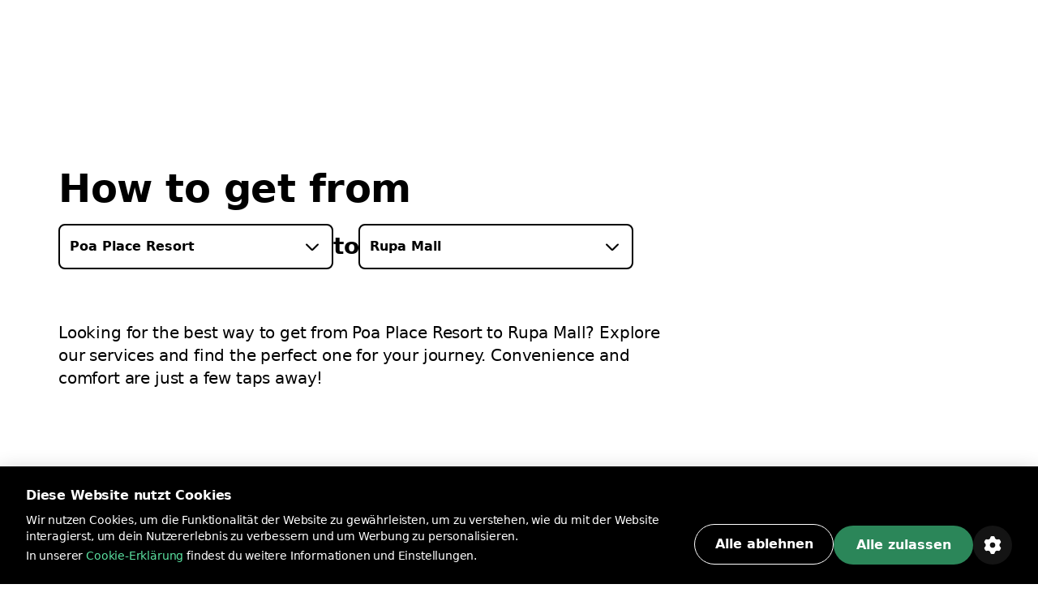

--- FILE ---
content_type: text/html; charset=utf-8
request_url: https://bolt.eu/de-de/cities/eldoret/route/poa-place-resort-to-rupa-mall/
body_size: 120279
content:
<!DOCTYPE html><html lang="de-de" dir="ltr"><head><meta charSet="utf-8"/><meta http-equiv="x-ua-compatible" content="ie=edge"/><meta name="viewport" content="width=device-width, initial-scale=1, shrink-to-fit=no"/><meta name="generator" content="Gatsby 5.12.11"/><meta data-rh="true" property="og:title" content="Komme von Poa Place Resort nach Rupa Mall | Bolt | Bolt"/><meta data-rh="true" property="og:description" content="Du möchtest, von Poa Place Resort nach Rupa Mall kommen? Entdecke unsere Services und finde das perfekte Angebot für deine Fahrt."/><meta data-rh="true" property="og:image" content="https://assets.ab-destinations.bolt.eu/static/9e1c0ea74f7feb55adde960b8f035a72/fcb2f/og-rides.jpg"/><meta data-rh="true" property="og:url" content="undefined/de-de/cities/eldoret/route/poa-place-resort-to-rupa-mall/"/><meta data-rh="true" name="description" content="Du möchtest, von Poa Place Resort nach Rupa Mall kommen? Entdecke unsere Services und finde das perfekte Angebot für deine Fahrt."/><meta data-rh="true" name="title" content="Komme von Poa Place Resort nach Rupa Mall | Bolt | Bolt"/><meta data-rh="true" name="keywords" content="Bolt, Bolt app, A to B destinations"/><meta data-rh="true" charSet="utf-8"/><meta data-rh="true" http-equiv="x-ua-compatible" content="ie=edge"/><meta data-rh="true" name="viewport" content="initial-scale=1, width=device-width, shrink-to-fit=no"/><meta data-rh="true" name="twitter:card" content="summary"/><meta data-rh="true" name="twitter:site" content="@boltapp"/><meta data-rh="true" name="twitter:creator" content="@boltapp"/><style data-href="https://assets.ab-destinations.bolt.eu/styles.6e5b9701c5f45faa2ba3.css" data-identity="gatsby-global-css">@font-face{font-display:swap;font-family:euclidCircularB;font-weight:500;src:url(https://assets.ab-destinations.bolt.eu/static/EuclidCircularB-Medium-3d208ed259f6be7deb77e45e853cf992.woff2) format("woff2")}@font-face{font-display:swap;font-family:euclidCircularB;src:url(https://assets.ab-destinations.bolt.eu/static/EuclidCircularB-Regular-WebM-91d81ee72b93ca24a2024c37602c11b2.woff2) format("woff2")}@font-face{font-display:swap;font-family:euclidCircularB;font-weight:600;src:url(https://assets.ab-destinations.bolt.eu/static/EuclidCircularB-Semibold-WebM-94e67fdbaee5757b3fe9325af7dff0c0.woff2) format("woff2")}:where(:root,[data-mode=light]){--color-content-secondary-inverted:#ffffffa3;--color-content-action-primary-inverted:#5ae1a0;--color-special-brand:#2a9c64;--color-special-brand-alt:#0c2c1c;--color-content-active-action-primary-inverted:#a1f7cd}:where([data-mode=dark],[data-mode=dark] ::backdrop){--color-content-secondary-inverted:#121d2b99;--color-content-action-primary-inverted:#1d965c;--color-special-brand:#2a9c64;--color-special-brand-alt:#0c2c1c;--color-content-active-action-primary-inverted:#127042}:where([data-mode=dark][data-theme=a11y],[data-mode=dark][data-theme=a11y] ::backdrop){--color-layer-floor-0:#000;--color-layer-floor-0-grouped:#000;--color-layer-floor-1:#0e1010;--color-layer-floor-2:#161a18;--color-layer-floor-3:#202221;--color-layer-surface:#f4f6e914;--color-layer-surface-inner-shadow:#b9e3b50d;--color-content-primary:#eceeed;--color-content-secondary:#f4fef9b0;--color-content-tertiary:#e5fdf575;--color-content-action-primary:#77f8b0f5;--color-content-action-secondary:#77f8b0f5;--color-content-danger-primary:#ff9f94;--color-content-danger-secondary:#ff9f94;--color-content-warning-primary:#ffbf35;--color-content-warning-secondary:#ffbf35;--color-content-positive-primary:#77f8b0f5;--color-content-positive-secondary:#77f8b0f5;--color-content-promo-primary:#b2b7fffa;--color-content-promo-secondary:#b2b7fffa;--color-content-link-primary:#77f8b0f5;--color-content-link-secondary:#77f8b0f5;--color-content-primary-inverted:#191f1c;--color-content-secondary-inverted:#000a07a1;--color-content-action-primary-inverted:#77f8b0f5;--color-bg-neutral-primary:#fbfdfc;--color-bg-neutral-secondary:#f4f6e914;--color-bg-neutral-secondary-hard:#f2fff42e;--color-bg-action-primary:#2b8659;--color-bg-action-secondary:#00ff6e1f;--color-bg-danger-primary:#de1929;--color-bg-danger-secondary:#fe0b0633;--color-bg-warning-primary:#ffb200;--color-bg-warning-secondary:#ff850024;--color-bg-positive-primary:#2b8659;--color-bg-positive-secondary:#00ff6e1f;--color-bg-promo-primary:#5966f3;--color-bg-promo-secondary:#4051fc42;--color-special-bg-disabled:#f4f6e914;--color-special-bg-zebra:#b9e3b50d;--color-special-nulled:#0000;--color-special-scrim:#00000047;--color-special-brand:#2a9c64;--color-special-brand-alt:#0c2c1c;--color-border-neutral-primary:#e1fdf166;--color-border-neutral-secondary:#f2fff42e;--color-border-separator:#f4f6e914;--color-border-action-primary:#2b8659;--color-border-action-secondary:#2cff974f;--color-border-danger-primary:#de1929;--color-border-danger-secondary:#fd2c2c70;--color-border-warning-primary:#ffb200;--color-border-warning-secondary:#fea00052;--color-border-positive-primary:#2b8659;--color-border-positive-secondary:#2cff974f;--color-border-promo-primary:#5966f3;--color-border-promo-secondary:#5566fe87;--color-bg-active-neutral-primary:#f7f9f8;--color-bg-active-neutral-secondary:#f1faf324;--color-bg-active-neutral-secondary-hard:#eefef559;--color-bg-active-action-primary:#18784c;--color-bg-active-action-secondary:#12ff8c3d;--color-bg-active-danger-primary:#ce0019;--color-bg-active-danger-secondary:#fd08135e;--color-bg-active-warning-primary:#ffa100;--color-bg-active-warning-secondary:#fe8a0042;--color-bg-active-positive-primary:#18784c;--color-bg-active-positive-secondary:#12ff8c3d;--color-bg-active-promo-primary:#4f5bda;--color-bg-active-promo-secondary:#4c5bfd75;--color-border-active-neutral-primary:#e5fdf575;--color-border-active-neutral-secondary:#eefef559;--color-border-active-action-primary:#18784c;--color-border-active-danger-primary:#ce0019;--color-content-active-link-primary:#ddffe9;--color-content-active-action-primary-inverted:#081f14}:where([data-mode=light][data-theme=a11y]){--color-layer-floor-0:#fff;--color-layer-floor-0-grouped:#eef1f0;--color-layer-floor-1:#fff;--color-layer-floor-2:#fff;--color-layer-floor-3:#fff;--color-layer-surface:#002d1e12;--color-layer-surface-inner-shadow:#fff;--color-content-primary:#191f1c;--color-content-secondary:#000a07a1;--color-content-tertiary:#00110b78;--color-content-action-primary:#007042eb;--color-content-action-secondary:#007042eb;--color-content-danger-primary:#ad000ef0;--color-content-danger-secondary:#ad000ef0;--color-content-warning-primary:#9e5b00;--color-content-warning-secondary:#ffb200;--color-content-positive-primary:#007042eb;--color-content-positive-secondary:#007042eb;--color-content-promo-primary:#3804d7f0;--color-content-promo-secondary:#3804d7f0;--color-content-link-primary:#007042eb;--color-content-link-secondary:#007042eb;--color-content-primary-inverted:#fdfffeed;--color-content-secondary-inverted:#f4fef9b0;--color-content-action-primary-inverted:#74efaa;--color-bg-neutral-primary:#0e1010;--color-bg-neutral-secondary:#002d1e12;--color-bg-neutral-secondary-hard:#00140d29;--color-bg-action-primary:#2b8659;--color-bg-action-secondary:#00a04017;--color-bg-danger-primary:#de1929;--color-bg-danger-secondary:#ff000014;--color-bg-warning-primary:#ffb200;--color-bg-warning-secondary:#ffbe003b;--color-bg-positive-primary:#2b8659;--color-bg-positive-secondary:#00a04017;--color-bg-promo-primary:#5966f3;--color-bg-promo-secondary:#003cff12;--color-special-bg-disabled:#002d1e12;--color-special-bg-zebra:#00402008;--color-special-nulled:#0000;--color-special-scrim:#00000047;--color-special-brand:#2a9c64;--color-special-brand-alt:#0c2c1c;--color-border-neutral-primary:#00110b78;--color-border-neutral-secondary:#00140d29;--color-border-separator:#002d1e12;--color-border-action-primary:#2b8659;--color-border-action-secondary:#0185344a;--color-border-danger-primary:#de1929;--color-border-danger-secondary:#ff000442;--color-border-warning-primary:#ffb200;--color-border-warning-secondary:#ffa4008c;--color-border-positive-primary:#2b8659;--color-border-positive-secondary:#0185344a;--color-border-promo-primary:#5966f3;--color-border-promo-secondary:#0037ff3d;--color-bg-active-neutral-primary:#161a18;--color-bg-active-neutral-secondary:#001f1821;--color-bg-active-neutral-secondary-hard:#000f0b47;--color-bg-active-action-primary:#18784c;--color-bg-active-action-secondary:#00903838;--color-bg-active-danger-primary:#ce0019;--color-bg-active-danger-secondary:#f003;--color-bg-active-warning-primary:#ffa100;--color-bg-active-warning-secondary:#ffad0070;--color-bg-active-positive-primary:#18784c;--color-bg-active-positive-secondary:#00903838;--color-bg-active-promo-primary:#4f5bda;--color-bg-active-promo-secondary:#003aff2b;--color-border-active-neutral-primary:#00100a82;--color-border-active-neutral-secondary:#000f0b47;--color-border-active-action-primary:#18784c;--color-border-active-danger-primary:#ce0019;--color-content-active-link-primary:#081f14;--color-content-active-action-primary-inverted:#ddffe9}:where([data-theme=a11y]){--color-static-content-key-dark:#000;--color-static-content-primary-dark:#191f1c;--color-static-content-secondary-dark:#000a07a1;--color-static-content-tertiary-dark:#00110b78;--color-static-content-key-light:#fff;--color-static-content-primary-light:#eceeed;--color-static-content-secondary-light:#f4fef9b0;--color-static-content-tertiary-light:#e1fdf166;--color-static-bg-key-light:#fff;--color-static-bg-neutral-secondary-light:#f4f6e914;--color-static-bg-key-dark:#000;--color-static-bg-key-secondary-dark:#002d1e12;--color-static-bg-neutral-primary-dark:#202221;--color-static-bg-active-key-light:#f7f9f8}html{font-feature-settings:"cv03","cv04";font-family:InterVariable,ui-sans-serif,Helvetica Neue,Arial,Noto Sans,sans-serif,Apple Color Emoji,Segoe UI Emoji,Segoe UI Symbol,Noto Color Emoji;font-weight:450;letter-spacing:-.011em}@supports (height:100dvh){.navigation-safe-screen{height:100dvh}}@supports not (height:100dvh){.navigation-safe-screen{height:100vh;padding-bottom:calc(env(safe-area-inset-bottom) + 32)}}@supports not (padding-bottom:env(safe-area-inset-bottom)){.navigation-safe-screen{height:100vh;padding-bottom:200px}}.transition-navigation{transition:background .5s cubic-bezier(.28,.11,.32,1) 0ms,border .25s ease-in-out 0ms}html{font-feature-settings:"tnum" on,"lnum" on;-webkit-font-smoothing:antialiased;font-size:16px;font-weight:400;scroll-behavior:smooth}

/*
! tailwindcss v3.3.6 | MIT License | https://tailwindcss.com
*/*,:after,:before{border:0 solid}:after,:before{--tw-content:""}html{-webkit-text-size-adjust:100%;font-feature-settings:normal;font-family:euclidCircularB,ui-sans-serif,system-ui,-apple-system,BlinkMacSystemFont,Segoe UI,Roboto,Helvetica Neue,Arial,Noto Sans,sans-serif,Apple Color Emoji,Segoe UI Emoji,Segoe UI Symbol,Noto Color Emoji;font-variation-settings:normal;line-height:1.5;tab-size:4}body{line-height:inherit;margin:0}hr{border-top-width:1px;color:inherit;height:0}abbr:where([title]){text-decoration:underline;-webkit-text-decoration:underline dotted;text-decoration:underline dotted}h1,h2,h3,h4,h5,h6{font-size:inherit;font-weight:inherit}a{color:inherit;text-decoration:inherit}b,strong{font-weight:bolder}code,kbd,pre,samp{font-feature-settings:normal;font-family:ui-monospace,SFMono-Regular,Menlo,Monaco,Consolas,Liberation Mono,Courier New,monospace;font-size:1em;font-variation-settings:normal}small{font-size:80%}sub,sup{font-size:75%;line-height:0;position:relative;vertical-align:initial}sub{bottom:-.25em}sup{top:-.5em}table{border-collapse:collapse;border-color:inherit;text-indent:0}button,input,optgroup,select,textarea{font-feature-settings:inherit;color:inherit;font-family:inherit;font-size:100%;font-variation-settings:inherit;font-weight:inherit;line-height:inherit;margin:0;padding:0}button,select{text-transform:none}[type=button],[type=reset],[type=submit],button{-webkit-appearance:button;background-color:initial;background-image:none}:-moz-focusring{outline:auto}:-moz-ui-invalid{box-shadow:none}progress{vertical-align:initial}::-webkit-inner-spin-button,::-webkit-outer-spin-button{height:auto}[type=search]{-webkit-appearance:textfield;outline-offset:-2px}::-webkit-search-decoration{-webkit-appearance:none}::-webkit-file-upload-button{-webkit-appearance:button;font:inherit}summary{display:list-item}blockquote,dd,dl,figure,h1,h2,h3,h4,h5,h6,hr,p,pre{margin:0}fieldset{margin:0}fieldset,legend{padding:0}menu,ol,ul{list-style:none;margin:0;padding:0}dialog{padding:0}textarea{resize:vertical}input::placeholder,textarea::placeholder{color:#9ca3af;opacity:1}[role=button],button{cursor:pointer}:disabled{cursor:default}audio,canvas,embed,iframe,img,object,svg,video{display:block;vertical-align:middle}img,video{height:auto;max-width:100%}[hidden]{display:none}:where(:root,[data-mode=light]){--color-layer-floor-0:#fff;--color-layer-floor-0-grouped:#f5f6f7;--color-layer-floor-1:#fff;--color-layer-floor-2:#fff;--color-layer-floor-3:#fff;--color-layer-surface:#061a370a;--color-layer-surface-inner-shadow:#fff;--color-content-primary:#2f313f;--color-content-secondary:#121d2b99;--color-content-tertiary:#061a375c;--color-content-action-primary:#1d965c;--color-content-action-secondary:#32bb78;--color-content-danger-primary:#c91d2b;--color-content-danger-secondary:#eb4755;--color-content-warning-primary:#f58300;--color-content-warning-secondary:#ffb200;--color-content-positive-primary:#1d965c;--color-content-positive-secondary:#32bb78;--color-content-promo-primary:#4450d5;--color-content-promo-secondary:#5b68f6;--color-content-link-primary:#1d965c;--color-content-link-secondary:#32bb78;--color-content-primary-inverted:#fafafb;--color-bg-neutral-primary:#2f313f;--color-bg-neutral-secondary:#061a370a;--color-bg-neutral-secondary-hard:#061a3729;--color-bg-action-primary:#32bb78;--color-bg-action-secondary:#00ff821f;--color-bg-danger-primary:#eb4755;--color-bg-danger-secondary:#f73b4a1f;--color-bg-warning-primary:#f58300;--color-bg-warning-secondary:#fc03;--color-bg-positive-primary:#32bb78;--color-bg-positive-secondary:#00ff821f;--color-bg-promo-primary:#5b68f6;--color-bg-promo-secondary:#5b68f61f;--color-special-bg-disabled:#061a3714;--color-special-bg-zebra:#061a3705;--color-special-nulled:#fff0;--color-special-scrim:#00000047;--color-border-neutral-primary:#061a375c;--color-border-neutral-secondary:#061a3729;--color-border-separator:#061a3714;--color-border-action-primary:#32bb78;--color-border-action-secondary:#5ae1a0;--color-border-danger-primary:#eb4755;--color-border-danger-secondary:#f9868f;--color-border-warning-primary:#f58300;--color-border-warning-secondary:#ffb200;--color-border-positive-primary:#32bb78;--color-border-positive-secondary:#5ae1a0;--color-border-promo-primary:#5b68f6;--color-border-promo-secondary:#848fff;--color-bg-active-neutral-primary:#414a55;--color-bg-active-neutral-secondary:#061a3714;--color-bg-active-neutral-secondary-hard:#061a373d;--color-bg-active-action-primary:#1d965c;--color-bg-active-action-secondary:#02e8785c;--color-bg-active-danger-primary:#c91d2b;--color-bg-active-danger-secondary:#f75f6b5c;--color-bg-active-warning-primary:#e96507;--color-bg-active-warning-secondary:#fac0005c;--color-bg-active-positive-primary:#1d965c;--color-bg-active-positive-secondary:#02e8785c;--color-bg-active-promo-primary:#4450d5;--color-bg-active-promo-secondary:#4050fc5c;--color-border-active-neutral-secondary:#061a373d;--color-border-active-action-primary:#1d965c;--color-border-active-danger-primary:#c91d2b;--color-content-active-link-primary:#127042;--color-static-content-key-dark:#000;--color-static-content-primary-dark:#2f313f;--color-static-content-secondary-dark:#121d2b99;--color-static-content-tertiary-dark:#061a375c;--color-static-content-key-light:#fff;--color-static-content-primary-light:#fafafb;--color-static-content-secondary-light:#ffffffa3;--color-static-content-tertiary-light:#ffffff5c;--color-static-bg-key-light:#fff;--color-static-bg-neutral-secondary-light:#ffffff1f;--color-static-bg-key-dark:#000;--color-static-bg-key-secondary-dark:#00000014;--color-static-bg-neutral-primary-dark:#2f313f;--color-static-bg-active-key-light:#f5f6f7}:where([data-mode=dark],[data-mode=dark] ::backdrop){--color-layer-floor-0:#1a1b23;--color-layer-floor-0-grouped:#1a1b23;--color-layer-floor-1:#23242c;--color-layer-floor-2:#2c2d35;--color-layer-floor-3:#35363d;--color-layer-surface:#ffffff0a;--color-layer-surface-inner-shadow:#ffffff05;--color-bg-neutral-primary:#fafafb;--color-bg-neutral-secondary:#ffffff14;--color-bg-neutral-secondary-hard:#ffffff29;--color-bg-action-primary:#47be85;--color-bg-action-secondary:#00ff821f;--color-bg-danger-primary:#db5762;--color-bg-danger-secondary:#f73b4a1f;--color-bg-warning-primary:#f58300;--color-bg-warning-secondary:#ffcc001f;--color-bg-positive-primary:#47be85;--color-bg-positive-secondary:#00ff821f;--color-bg-promo-primary:#5b68f6;--color-bg-promo-secondary:#5b68f61f;--color-content-primary:#fafafb;--color-content-secondary:#ffffffa3;--color-content-tertiary:#ffffff5c;--color-content-action-primary:#5ae1a0;--color-content-action-secondary:#47be85;--color-content-danger-primary:#f9868f;--color-content-danger-secondary:#db5762;--color-content-warning-primary:#ffb200;--color-content-warning-secondary:#f58300;--color-content-positive-primary:#5ae1a0;--color-content-positive-secondary:#47be85;--color-content-promo-primary:#848fff;--color-content-promo-secondary:#5b68f6;--color-content-link-primary:#5ae1a0;--color-content-link-secondary:#47be85;--color-content-primary-inverted:#2f313f;--color-special-nulled:#fff0;--color-special-bg-zebra:#ffffff05;--color-special-bg-disabled:#ffffff14;--color-special-scrim:#00000047;--color-bg-active-neutral-primary:#e1e3e7;--color-bg-active-neutral-secondary:#ffffff1f;--color-bg-active-neutral-secondary-hard:#ffffff3d;--color-bg-active-action-primary:#5ae1a0;--color-bg-active-action-secondary:#02e8785c;--color-bg-active-danger-primary:#f9868f;--color-bg-active-danger-secondary:#f75f6b5c;--color-bg-active-warning-primary:#ffb200;--color-bg-active-warning-secondary:#fc03;--color-bg-active-positive-primary:#5ae1a0;--color-bg-active-positive-secondary:#02e8785c;--color-bg-active-promo-primary:#848fff;--color-bg-active-promo-secondary:#4050fc5c;--color-border-active-neutral-secondary:#ffffff3d;--color-border-active-action-primary:#5ae1a0;--color-border-active-danger-primary:#f9868f;--color-border-neutral-primary:#ffffff5c;--color-border-neutral-secondary:#ffffff29;--color-border-separator:#ffffff14;--color-border-action-primary:#47be85;--color-border-action-secondary:#06d06da3;--color-border-danger-primary:#db5762;--color-border-danger-secondary:#f54251a3;--color-border-warning-primary:#ffb200;--color-border-warning-secondary:#ffbf00a3;--color-border-positive-primary:#47be85;--color-border-positive-secondary:#06d06da3;--color-border-promo-primary:#5b68f6;--color-border-promo-secondary:#4050fca3;--color-content-active-link-primary:#a1f7cd}:where([data-mode=dark][data-theme=plus],[data-mode=dark][data-theme=plus] ::backdrop){--color-content-action-primary:#848fff;--color-content-action-secondary:#5b68f6;--color-bg-action-primary:#5b68f6}:where([data-mode=light][data-theme=plus]){--color-content-action-primary:#4450d5;--color-content-action-secondary:#5b68f6;--color-bg-action-primary:#5b68f6}*,:after,:before{--tw-border-spacing-x:0;--tw-border-spacing-y:0;--tw-translate-x:0;--tw-translate-y:0;--tw-rotate:0;--tw-skew-x:0;--tw-skew-y:0;--tw-scale-x:1;--tw-scale-y:1;--tw-pan-x: ;--tw-pan-y: ;--tw-pinch-zoom: ;--tw-scroll-snap-strictness:proximity;--tw-gradient-from-position: ;--tw-gradient-via-position: ;--tw-gradient-to-position: ;--tw-ordinal: ;--tw-slashed-zero: ;--tw-numeric-figure: ;--tw-numeric-spacing: ;--tw-numeric-fraction: ;--tw-ring-inset: ;--tw-ring-offset-width:0px;--tw-ring-offset-color:#fff;--tw-ring-color:#3b82f680;--tw-ring-offset-shadow:0 0 #0000;--tw-ring-shadow:0 0 #0000;--tw-shadow:0 0 #0000;--tw-shadow-colored:0 0 #0000;--tw-blur: ;--tw-brightness: ;--tw-contrast: ;--tw-grayscale: ;--tw-hue-rotate: ;--tw-invert: ;--tw-saturate: ;--tw-sepia: ;--tw-drop-shadow: ;--tw-backdrop-blur: ;--tw-backdrop-brightness: ;--tw-backdrop-contrast: ;--tw-backdrop-grayscale: ;--tw-backdrop-hue-rotate: ;--tw-backdrop-invert: ;--tw-backdrop-opacity: ;--tw-backdrop-saturate: ;--tw-backdrop-sepia: }::backdrop{--tw-border-spacing-x:0;--tw-border-spacing-y:0;--tw-translate-x:0;--tw-translate-y:0;--tw-rotate:0;--tw-skew-x:0;--tw-skew-y:0;--tw-scale-x:1;--tw-scale-y:1;--tw-pan-x: ;--tw-pan-y: ;--tw-pinch-zoom: ;--tw-scroll-snap-strictness:proximity;--tw-gradient-from-position: ;--tw-gradient-via-position: ;--tw-gradient-to-position: ;--tw-ordinal: ;--tw-slashed-zero: ;--tw-numeric-figure: ;--tw-numeric-spacing: ;--tw-numeric-fraction: ;--tw-ring-inset: ;--tw-ring-offset-width:0px;--tw-ring-offset-color:#fff;--tw-ring-color:#3b82f680;--tw-ring-offset-shadow:0 0 #0000;--tw-ring-shadow:0 0 #0000;--tw-shadow:0 0 #0000;--tw-shadow-colored:0 0 #0000;--tw-blur: ;--tw-brightness: ;--tw-contrast: ;--tw-grayscale: ;--tw-hue-rotate: ;--tw-invert: ;--tw-saturate: ;--tw-sepia: ;--tw-drop-shadow: ;--tw-backdrop-blur: ;--tw-backdrop-brightness: ;--tw-backdrop-contrast: ;--tw-backdrop-grayscale: ;--tw-backdrop-hue-rotate: ;--tw-backdrop-invert: ;--tw-backdrop-opacity: ;--tw-backdrop-saturate: ;--tw-backdrop-sepia: }.container{display:block;margin-left:auto;margin-right:auto;max-width:100%}@media (min-width:1280px){.container.container-md{max-width:1184px}.container.container.container-lg{max-width:1440px}}.kalep-datepicker .react-datepicker{background-color:inherit;border-radius:0;border-style:none;border-width:0;color:var(--color-content-primary);display:flex;font-family:euclidCircularB,ui-sans-serif,system-ui,-apple-system,BlinkMacSystemFont,Segoe UI,Roboto,Helvetica Neue,Arial,Noto Sans,sans-serif,Apple Color Emoji,Segoe UI Emoji,Segoe UI Symbol,Noto Color Emoji;font-size:.875rem;line-height:1.25rem;position:relative}.kalep-datepicker.react-datepicker-wrapper{flex:1 1 0%}.kalep-datepicker.react-datepicker-popper{--tw-shadow:0px 0px 1px 1px #1a1b230a,0px 16px 16px #1a1b230f,0px 16px 16px -16px #1a1b233d;--tw-shadow-colored:0px 0px 1px 1px var(--tw-shadow-color),0px 16px 16px var(--tw-shadow-color),0px 16px 16px -16px var(--tw-shadow-color);background-color:var(--color-layer-floor-2);border-radius:.5rem;box-shadow:var(--tw-ring-offset-shadow,0 0 #0000),var(--tw-ring-shadow,0 0 #0000),var(--tw-shadow);font-family:euclidCircularB,ui-sans-serif,system-ui,-apple-system,BlinkMacSystemFont,Segoe UI,Roboto,Helvetica Neue,Arial,Noto Sans,sans-serif,Apple Color Emoji,Segoe UI Emoji,Segoe UI Symbol,Noto Color Emoji;font-size:.875rem;line-height:1.25rem;padding:.5rem .75rem;width:-webkit-fit-content;width:-moz-fit-content;width:fit-content;z-index:40}.kalep-datepicker .react-datepicker__month-container{display:flex;flex-direction:column;float:none;height:-webkit-fit-content;height:-moz-fit-content;height:fit-content}.kalep-datepicker .react-datepicker__header{background-color:inherit;border-style:none;padding:0}.kalep-datepicker .react-datepicker__month{display:flex;flex-direction:column;margin:0;text-align:left}.kalep-datepicker .react-datepicker__current-month{color:var(--color-content-secondary);font-size:1.125rem;font-weight:600;line-height:1.5rem;margin-left:.5rem}.kalep-datepicker .react-datepicker__week{display:flex}.kalep-datepicker .react-datepicker__day-names{color:var(--color-content-primary);display:flex;font-size:.875rem;font-weight:600;line-height:1.25rem;margin-bottom:0;text-align:center;white-space:nowrap}.kalep-datepicker .react-datepicker__day-name{align-items:center;border-radius:9999px;color:var(--color-content-primary);display:flex;height:2rem;justify-content:center;line-height:inherit;margin:0;padding-bottom:.25rem;padding-top:.25rem;width:2.5rem}.kalep-datepicker .react-datepicker__navigation{position:absolute;top:.5rem}.kalep-datepicker .react-datepicker__day{border-color:#0000;border-radius:9999px;border-width:2px;color:var(--color-content-primary);cursor:pointer;font-size:.875rem;height:2.5rem;line-height:1.25rem;margin:0 0 .125rem;width:2.5rem}.kalep-datepicker .react-datepicker__day:hover{background-color:var(--color-bg-neutral-secondary);border-color:var(--color-border-action-primary);border-radius:9999px;border-style:solid}.kalep-datepicker .react-datepicker__day--internal{align-items:center;border-radius:9999px;display:flex;height:100%;justify-content:center;width:100%}.kalep-datepicker .react-datepicker__day--today{font-weight:600}.kalep-datepicker .react-datepicker__day--disabled{cursor:not-allowed;opacity:.4}.kalep-datepicker .react-datepicker__day--disabled:hover{background-color:initial;border-color:#0000}.kalep-datepicker .react-datepicker__day--outside-month{color:var(--color-content-tertiary)}.kalep-datepicker .react-datepicker__day--keyboard-selected{background-color:inherit}.kalep-datepicker .react-datepicker__day--in-range,.kalep-datepicker .react-datepicker__day--in-range:hover{background-color:var(--color-bg-action-secondary);border-radius:0}.kalep-datepicker .react-datepicker__day--in-range:hover{border-style:none}.kalep-datepicker .react-datepicker__day--in-range:hover .react-datepicker__day--internal{border-color:var(--color-border-action-primary);border-style:solid;border-width:2px}.kalep-datepicker .react-datepicker__day--in-selecting-range{background-color:var(--color-bg-neutral-secondary)!important;border-radius:0}.kalep-datepicker .react-datepicker__day--in-selecting-range:hover{border-bottom-left-radius:0;border-bottom-right-radius:9999px;border-style:none;border-top-left-radius:0;border-top-right-radius:9999px}.kalep-datepicker .react-datepicker__day--in-selecting-range:hover .react-datepicker__day--internal{border-color:var(--color-border-action-primary);border-style:solid;border-width:2px}.kalep-datepicker .react-datepicker__day--selecting-range-start{border-bottom-left-radius:9999px;border-style:none;border-top-left-radius:9999px}.kalep-datepicker .react-datepicker__day--selecting-range-start .react-datepicker__day--internal{background-color:var(--color-bg-action-primary);color:var(--color-static-content-key-light)}.kalep-datepicker .react-datepicker__day--selecting-range-end{border-bottom-right-radius:9999px;border-style:none;border-top-right-radius:9999px}.kalep-datepicker .react-datepicker__day--selected,.kalep-datepicker .react-datepicker__day--selecting-range-end .react-datepicker__day--internal{background-color:var(--color-bg-action-primary);color:var(--color-static-content-key-light)}.kalep-datepicker .react-datepicker__day--selected{border-radius:9999px}.kalep-datepicker .react-datepicker__day--selected:hover{background-color:var(--color-bg-action-primary)}.kalep-datepicker .react-datepicker__day--range-start{border-bottom-left-radius:9999px;border-style:none;border-top-left-radius:9999px}.kalep-datepicker .react-datepicker__day--range-start .react-datepicker__day--internal{background-color:var(--color-bg-action-primary);color:var(--color-static-content-key-light)}.kalep-datepicker .react-datepicker__day--range-end{border-bottom-right-radius:9999px;border-style:none;border-top-right-radius:9999px}.kalep-datepicker .react-datepicker__day--range-end .react-datepicker__day--internal{background-color:var(--color-bg-action-primary);color:var(--color-static-content-key-light)}.kalep-datepicker .react-datepicker__time-container{border-color:var(--color-border-separator);border-style:solid;border-width:0 0 0 1px;float:none;margin-left:1rem;margin-right:-.75rem;width:auto}.kalep-datepicker .react-datepicker__time-container .react-datepicker__time{background:inherit}.kalep-datepicker .react-datepicker--time-only .react-datepicker__time-container{border-left-width:0;margin-left:-.75rem}.kalep-datepicker .react-datepicker__header--time{align-items:center;display:flex;height:52px;padding:.5rem 1.25rem}.kalep-datepicker .react-datepicker-time__header{color:var(--color-content-primary);font-size:1.125rem;font-weight:600;line-height:1.5rem;text-transform:capitalize}.kalep-datepicker.kalep-datepicker .react-datepicker__time-container .react-datepicker__time-box ul.react-datepicker__time-list{margin-bottom:0;margin-top:-.25rem;overflow-y:auto;padding-left:0;width:auto}.kalep-datepicker .react-datepicker--time-only .react-datepicker__time-box{max-height:300px;overflow:auto}.kalep-datepicker.kalep-datepicker .react-datepicker__time-container .react-datepicker__time-box ul.react-datepicker__time-list li.react-datepicker__time-list-item{align-items:center;cursor:pointer;display:flex;height:2.5rem;list-style-type:none;padding-left:1.25rem;padding-right:1.25rem;white-space:nowrap}.kalep-datepicker.kalep-datepicker .react-datepicker__time-container .react-datepicker__time-box ul.react-datepicker__time-list li.react-datepicker__time-list-item:hover{background-color:var(--color-bg-action-secondary)}.kalep-datepicker.kalep-datepicker .react-datepicker__time-container .react-datepicker__time-box ul.react-datepicker__time-list li.react-datepicker__time-list-item{font-feature-settings:"tnum"}.kalep-datepicker .react-datepicker__time-list-item--selected{background-color:var(--color-bg-action-primary)!important;color:var(--color-static-content-key-light)!important;font-weight:400!important}.kalep-datepicker .react-datepicker__time-list-item--selected:hover{background-color:var(--color-bg-action-primary)!important}.kalep-datepicker .react-datepicker__aria-live{border:0;-webkit-clip-path:circle(0);clip-path:circle(0);height:1px;margin:-1px;overflow:hidden;padding:0;position:absolute;white-space:nowrap;width:1px}.chip{--chip-bg:var(--color-bg-neutral-secondary);--chip-bg-hover:var(--color-bg-active-neutral-secondary);--chip-border:var(--color-border-neutral-secondary);--chip-content:var(--color-content-primary);align-items:center;background:var(--chip-bg);border:.125rem solid var(--chip-border);border-radius:9999px;color:var(--chip-content);display:inline-flex;gap:.5rem;justify-content:center}[data-mode=dark] .chip{background:var(--chip-bg-dark,var(--chip-bg));border-color:var(--chip-border-dark,var(--chip-border));color:var(--chip-content-dark,var(--chip-content))}.chip:not(.selected):not(.simple):hover{background:var(--chip-bg-hover)}[data-mode=dark] .chip:not(.selected):not(.simple):hover{background:var(--chip-bg-hover-dark,var(--chip-bg-hover))}.chip.simple{border:none;cursor:default}.badge{--badge-bg:var(--color-bg-danger-primary);--badge-content:var(--color-static-content-key-light);background:var(--badge-bg);color:var(--badge-content)}[data-mode=dark] .badge{background:var(--badge-bg-dark,var(--badge-bg));color:var(--badge-content-dark,var(--badge-content))}.pointer-events-none{pointer-events:none}.visible{visibility:visible}.invisible{visibility:hidden}.fixed{position:fixed}.absolute{position:absolute}.relative{position:relative}.inset-0{bottom:0;left:0;right:0;top:0}.inset-1{bottom:.25rem;left:.25rem;right:.25rem;top:.25rem}.inset-px{bottom:1px;left:1px;right:1px;top:1px}.inset-x-0{left:0;right:0}.\!left-1\/2{left:50%!important}.\!top-1\/2{top:50%!important}.-left-\[10000px\]{left:-10000px}.bottom-0{bottom:0}.bottom-3{bottom:.75rem}.bottom-4{bottom:1rem}.bottom-\[14\%\]{bottom:14%}.left-0{left:0}.left-1\/2{left:50%}.left-4{left:1rem}.left-\[14\%\]{left:14%}.right-0{right:0}.right-3{right:.75rem}.right-4{right:1rem}.right-5{right:1.25rem}.right-8{right:2rem}.right-\[14\%\]{right:14%}.top-0{top:0}.top-1\/2{top:50%}.top-14{top:3.5rem}.top-5{top:1.25rem}.top-8{top:2rem}.top-\[14\%\]{top:14%}.top-auto{top:auto}.top-full{top:100%}.z-0{z-index:0}.z-10{z-index:10}.z-20{z-index:20}.z-30{z-index:30}.z-50{z-index:50}.z-\[1001\]{z-index:1001}.z-\[1002\]{z-index:1002}.z-\[101\]{z-index:101}.col-span-full{grid-column:1/-1}.col-start-1{grid-column-start:1}.col-start-2{grid-column-start:2}.row-start-1{grid-row-start:1}.float-right{float:right}.float-left{float:left}.m-0{margin:0}.m-1{margin:.25rem}.m-auto{margin:auto}.-mx-2{margin-left:-.5rem;margin-right:-.5rem}.mx-1{margin-left:.25rem;margin-right:.25rem}.mx-2{margin-left:.5rem;margin-right:.5rem}.mx-3{margin-left:.75rem;margin-right:.75rem}.mx-auto{margin-left:auto;margin-right:auto}.my-0{margin-bottom:0;margin-top:0}.my-4{margin-bottom:1rem;margin-top:1rem}.\!mb-10{margin-bottom:2.5rem!important}.\!mb-2{margin-bottom:.5rem!important}.\!mb-6{margin-bottom:1.5rem!important}.\!mt-4{margin-top:1rem!important}.\!mt-6{margin-top:1.5rem!important}.-ml-1{margin-left:-.25rem}.-ml-\[3px\]{margin-left:-3px}.-ml-\[6px\]{margin-left:-6px}.-mr-1{margin-right:-.25rem}.-mr-3{margin-right:-.75rem}.-mr-6{margin-right:-1.5rem}.-mr-\[3px\]{margin-right:-3px}.-mt-1{margin-top:-.25rem}.mb-0{margin-bottom:0}.mb-1{margin-bottom:.25rem}.mb-12{margin-bottom:3rem}.mb-16{margin-bottom:4rem}.mb-2{margin-bottom:.5rem}.mb-28{margin-bottom:7rem}.mb-3{margin-bottom:.75rem}.mb-32{margin-bottom:8rem}.mb-36{margin-bottom:9rem}.mb-4{margin-bottom:1rem}.mb-44{margin-bottom:11rem}.mb-5{margin-bottom:1.25rem}.mb-6{margin-bottom:1.5rem}.mb-7{margin-bottom:1.75rem}.mb-8{margin-bottom:2rem}.mb-auto{margin-bottom:auto}.ml-auto{margin-left:auto}.mr-0{margin-right:0}.mr-1{margin-right:.25rem}.mr-2{margin-right:.5rem}.mr-4{margin-right:1rem}.mr-7{margin-right:1.75rem}.mt-0{margin-top:0}.mt-1{margin-top:.25rem}.mt-10{margin-top:2.5rem}.mt-12{margin-top:3rem}.mt-16{margin-top:4rem}.mt-2{margin-top:.5rem}.mt-3{margin-top:.75rem}.mt-4{margin-top:1rem}.mt-5{margin-top:1.25rem}.mt-6{margin-top:1.5rem}.mt-8{margin-top:2rem}.mt-\[-20px\]{margin-top:-20px}.box-border{box-sizing:border-box}.line-clamp-1{-webkit-line-clamp:1}.line-clamp-1,.line-clamp-2{-webkit-box-orient:vertical;display:-webkit-box;overflow:hidden}.line-clamp-2{-webkit-line-clamp:2}.line-clamp-3{-webkit-line-clamp:3}.line-clamp-3,.line-clamp-4{-webkit-box-orient:vertical;display:-webkit-box;overflow:hidden}.line-clamp-4{-webkit-line-clamp:4}.line-clamp-none{-webkit-box-orient:horizontal;-webkit-line-clamp:none;display:block;overflow:visible}.block{display:block}.inline-block{display:inline-block}.inline{display:inline}.flex{display:flex}.inline-flex{display:inline-flex}.table{display:table}.grid{display:grid}.inline-grid{display:inline-grid}.contents{display:contents}.list-item{display:list-item}.hidden{display:none}.aspect-\[1\/1\]{aspect-ratio:1/1}.aspect-\[16\/9\]{aspect-ratio:16/9}.aspect-\[4\/3\]{aspect-ratio:4/3}.\!h-\[0px\]{height:0!important}.\!h-\[60px\]{height:60px!important}.\!h-auto{height:auto!important}.h-0{height:0}.h-1{height:.25rem}.h-1\.5{height:.375rem}.h-10{height:2.5rem}.h-11{height:2.75rem}.h-12{height:3rem}.h-14{height:3.5rem}.h-20{height:5rem}.h-28{height:7rem}.h-3{height:.75rem}.h-32{height:8rem}.h-36{height:9rem}.h-4{height:1rem}.h-48{height:12rem}.h-5{height:1.25rem}.h-6{height:1.5rem}.h-7{height:1.75rem}.h-8{height:2rem}.h-9{height:2.25rem}.h-\[105px\]{height:105px}.h-\[1px\]{height:1px}.h-\[20px\]{height:20px}.h-\[240px\]{height:240px}.h-\[24px\]{height:24px}.h-\[2px\]{height:2px}.h-\[30px\]{height:30px}.h-\[336px\]{height:336px}.h-\[36px\]{height:36px}.h-\[400px\]{height:400px}.h-\[60px\]{height:60px}.h-\[639px\]{height:639px}.h-\[6px\]{height:6px}.h-\[8\.75rem\]{height:8.75rem}.h-\[850px\]{height:850px}.h-\[calc\(100vh-1rem\)\]{height:calc(100vh - 1rem)}.h-auto{height:auto}.h-full{height:100%}.h-px{height:1px}.h-screen{height:100vh}.max-h-0{max-height:0}.max-h-80{max-height:20rem}.max-h-96{max-height:24rem}.max-h-\[130px\]{max-height:130px}.max-h-\[315px\]{max-height:315px}.max-h-\[500px\]{max-height:500px}.max-h-\[80vh\]{max-height:80vh}.max-h-full{max-height:100%}.max-h-screen{max-height:100vh}.min-h-12{min-height:3rem}.min-h-14{min-height:3.5rem}.min-h-5{min-height:1.25rem}.min-h-9{min-height:2.25rem}.min-h-\[180px\]{min-height:180px}.min-h-\[592px\]{min-height:592px}.min-h-\[600px\]{min-height:600px}.min-h-\[680px\]{min-height:680px}.min-h-\[800px\]{min-height:800px}.min-h-screen{min-height:100vh}.\!w-0{width:0!important}.\!w-\[272px\]{width:272px!important}.\!w-full{width:100%!important}.w-0{width:0}.w-1{width:.25rem}.w-1\.5{width:.375rem}.w-1\/3{width:33.333333%}.w-10{width:2.5rem}.w-12{width:3rem}.w-14{width:3.5rem}.w-16{width:4rem}.w-18{width:4.5rem}.w-20{width:5rem}.w-24{width:6rem}.w-3{width:.75rem}.w-4{width:1rem}.w-48{width:12rem}.w-5{width:1.25rem}.w-6{width:1.5rem}.w-60{width:15rem}.w-64{width:16rem}.w-7{width:1.75rem}.w-8{width:2rem}.w-8\/12{width:66.666667%}.w-80{width:20rem}.w-9{width:2.25rem}.w-96{width:24rem}.w-\[150px\]{width:150px}.w-\[180px\]{width:180px}.w-\[210px\]{width:210px}.w-\[252px\]{width:252px}.w-\[26px\]{width:26px}.w-\[32px\]{width:32px}.w-\[36px\]{width:36px}.w-\[375px\]{width:375px}.w-\[400px\]{width:400px}.w-\[40px\]{width:40px}.w-\[468px\]{width:468px}.w-\[592px\]{width:592px}.w-\[6px\]{width:6px}.w-auto{width:auto}.w-fit{width:-webkit-fit-content;width:-moz-fit-content;width:fit-content}.w-full{width:100%}.w-max{width:-webkit-max-content;width:max-content}.w-screen{width:100vw}.min-w-0{min-width:0}.min-w-10{min-width:2.5rem}.min-w-5{min-width:1.25rem}.min-w-9{min-width:2.25rem}.min-w-\[12px\]{min-width:12px}.min-w-\[16px\]{min-width:16px}.min-w-\[272px\]{min-width:272px}.min-w-\[576px\]{min-width:576px}.max-w-\[1232px\]{max-width:1232px}.max-w-\[130px\]{max-width:130px}.max-w-\[280px\]{max-width:280px}.max-w-\[288px\]{max-width:288px}.max-w-\[368px\]{max-width:368px}.max-w-\[410px\]{max-width:410px}.max-w-\[576px\]{max-width:576px}.max-w-\[640px\]{max-width:640px}.max-w-\[752px\]{max-width:752px}.max-w-full{max-width:100%}.max-w-md{max-width:28rem}.max-w-sm{max-width:24rem}.flex-1{flex:1 1 0%}.flex-auto{flex:1 1 auto}.flex-none{flex:none}.flex-shrink-0{flex-shrink:0}.shrink{flex-shrink:1}.shrink-0{flex-shrink:0}.flex-grow{flex-grow:1}.flex-grow-0{flex-grow:0}.grow{flex-grow:1}.grow-0{flex-grow:0}.basis-\[25\%\]{flex-basis:25%}.basis-\[calc\(100vw-84px\)\]{flex-basis:calc(100vw - 84px)}.border-collapse{border-collapse:collapse}.origin-center{transform-origin:center}.-translate-x-1\/2,.-translate-x-2\/4{--tw-translate-x:-50%}.-translate-x-1\/2,.-translate-x-2\/4,.-translate-y-1\/2{transform:translate(var(--tw-translate-x),var(--tw-translate-y)) rotate(var(--tw-rotate)) skewX(var(--tw-skew-x)) skewY(var(--tw-skew-y)) scaleX(var(--tw-scale-x)) scaleY(var(--tw-scale-y))}.-translate-y-1\/2{--tw-translate-y:-50%}.-translate-y-11{--tw-translate-y:-2.75rem}.-translate-y-11,.-translate-y-12{transform:translate(var(--tw-translate-x),var(--tw-translate-y)) rotate(var(--tw-rotate)) skewX(var(--tw-skew-x)) skewY(var(--tw-skew-y)) scaleX(var(--tw-scale-x)) scaleY(var(--tw-scale-y))}.-translate-y-12{--tw-translate-y:-3rem}.-translate-y-8{--tw-translate-y:-2rem}.-translate-y-8,.-translate-y-\[0\.36rem\]{transform:translate(var(--tw-translate-x),var(--tw-translate-y)) rotate(var(--tw-rotate)) skewX(var(--tw-skew-x)) skewY(var(--tw-skew-y)) scaleX(var(--tw-scale-x)) scaleY(var(--tw-scale-y))}.-translate-y-\[0\.36rem\]{--tw-translate-y:-0.36rem}.-translate-y-\[60px\]{--tw-translate-y:-60px}.-translate-y-\[60px\],.translate-x-1\/2{transform:translate(var(--tw-translate-x),var(--tw-translate-y)) rotate(var(--tw-rotate)) skewX(var(--tw-skew-x)) skewY(var(--tw-skew-y)) scaleX(var(--tw-scale-x)) scaleY(var(--tw-scale-y))}.translate-x-1\/2{--tw-translate-x:50%}.translate-y-0{--tw-translate-y:0px}.translate-y-0,.translate-y-1\/2{transform:translate(var(--tw-translate-x),var(--tw-translate-y)) rotate(var(--tw-rotate)) skewX(var(--tw-skew-x)) skewY(var(--tw-skew-y)) scaleX(var(--tw-scale-x)) scaleY(var(--tw-scale-y))}.translate-y-1\/2{--tw-translate-y:50%}.translate-y-8{--tw-translate-y:2rem}.translate-y-8,.translate-y-\[0\.4rem\]{transform:translate(var(--tw-translate-x),var(--tw-translate-y)) rotate(var(--tw-rotate)) skewX(var(--tw-skew-x)) skewY(var(--tw-skew-y)) scaleX(var(--tw-scale-x)) scaleY(var(--tw-scale-y))}.translate-y-\[0\.4rem\]{--tw-translate-y:0.4rem}.-rotate-45{--tw-rotate:-45deg}.-rotate-45,.-rotate-90{transform:translate(var(--tw-translate-x),var(--tw-translate-y)) rotate(var(--tw-rotate)) skewX(var(--tw-skew-x)) skewY(var(--tw-skew-y)) scaleX(var(--tw-scale-x)) scaleY(var(--tw-scale-y))}.-rotate-90{--tw-rotate:-90deg}.rotate-0{--tw-rotate:0deg}.rotate-0,.rotate-180{transform:translate(var(--tw-translate-x),var(--tw-translate-y)) rotate(var(--tw-rotate)) skewX(var(--tw-skew-x)) skewY(var(--tw-skew-y)) scaleX(var(--tw-scale-x)) scaleY(var(--tw-scale-y))}.rotate-180{--tw-rotate:180deg}.rotate-45{--tw-rotate:45deg}.rotate-45,.rotate-90{transform:translate(var(--tw-translate-x),var(--tw-translate-y)) rotate(var(--tw-rotate)) skewX(var(--tw-skew-x)) skewY(var(--tw-skew-y)) scaleX(var(--tw-scale-x)) scaleY(var(--tw-scale-y))}.rotate-90{--tw-rotate:90deg}.scale-y-\[-1\]{--tw-scale-y:-1}.scale-y-\[-1\],.transform{transform:translate(var(--tw-translate-x),var(--tw-translate-y)) rotate(var(--tw-rotate)) skewX(var(--tw-skew-x)) skewY(var(--tw-skew-y)) scaleX(var(--tw-scale-x)) scaleY(var(--tw-scale-y))}.transform-none{transform:none}.animate-fade-in{animation:fade-in .3s ease-in}@keyframes indeterminateProgress{0%{left:-60%}60%{left:100%}to{left:-60%}}.animate-indeterminateProgress{animation:indeterminateProgress 2s linear infinite}@keyframes pulse{50%{opacity:.5}}.animate-pulse{animation:pulse 2s cubic-bezier(.4,0,.6,1) infinite}@keyframes slide-in{0%{transform:translateY(200%)}}.animate-snackbar{animation:slide-in .3s ease-in-out,fade-in .3s ease-in-out}@keyframes spin{to{transform:rotate(1turn)}}.animate-spin{animation:spin 1s linear infinite}.cursor-default{cursor:default}.cursor-grab{cursor:grab}.cursor-not-allowed{cursor:not-allowed}.cursor-pointer{cursor:pointer}.cursor-progress{cursor:progress}.cursor-text{cursor:text}.select-none{-webkit-user-select:none;user-select:none}.resize-y{resize:vertical}.resize-x{resize:horizontal}.snap-x{scroll-snap-type:x var(--tw-scroll-snap-strictness)}.snap-mandatory{--tw-scroll-snap-strictness:mandatory}.snap-center{scroll-snap-align:center}.snap-always{scroll-snap-stop:always}.scroll-m-6{scroll-margin:1.5rem}.list-disc{list-style-type:disc}.list-none{list-style-type:none}.appearance-none{-webkit-appearance:none;appearance:none}.auto-cols-max{grid-auto-columns:-webkit-max-content;grid-auto-columns:max-content}.grid-flow-col{grid-auto-flow:column}.grid-cols-1{grid-template-columns:repeat(1,minmax(0,1fr))}.grid-cols-2{grid-template-columns:repeat(2,minmax(0,1fr))}.grid-cols-4{grid-template-columns:repeat(4,minmax(0,1fr))}.grid-cols-\[188px_auto\]{grid-template-columns:188px auto}.grid-rows-1{grid-template-rows:repeat(1,minmax(0,1fr))}.grid-rows-4{grid-template-rows:repeat(4,minmax(0,1fr))}.grid-rows-\[0fr\]{grid-template-rows:0fr}.grid-rows-\[1fr\]{grid-template-rows:1fr}.flex-row{flex-direction:row}.flex-row-reverse{flex-direction:row-reverse}.flex-col{flex-direction:column}.flex-col-reverse{flex-direction:column-reverse}.flex-wrap{flex-wrap:wrap}.flex-nowrap{flex-wrap:nowrap}.place-items-center{place-items:center}.content-between{align-content:space-between}.items-start{align-items:flex-start}.items-end{align-items:flex-end}.items-center{align-items:center}.items-baseline{align-items:baseline}.justify-start{justify-content:flex-start}.justify-end{justify-content:flex-end}.justify-center{justify-content:center}.justify-between{justify-content:space-between}.justify-around{justify-content:space-around}.\!gap-2{gap:.5rem!important}.gap-1{gap:.25rem}.gap-12{gap:3rem}.gap-2{gap:.5rem}.gap-3{gap:.75rem}.gap-4{gap:1rem}.gap-5{gap:1.25rem}.gap-6{gap:1.5rem}.gap-8{gap:2rem}.gap-\[10px\]{gap:10px}.gap-\[11px\]{gap:11px}.gap-\[6px\]{gap:6px}.gap-x-2{column-gap:.5rem}.gap-x-3{column-gap:.75rem}.gap-x-4{column-gap:1rem}.gap-x-\[22px\]{column-gap:22px}.gap-y-1{row-gap:.25rem}.gap-y-10{row-gap:2.5rem}.gap-y-12{row-gap:3rem}.gap-y-3{row-gap:.75rem}.gap-y-4{row-gap:1rem}.gap-y-6{row-gap:1.5rem}.gap-y-8{row-gap:2rem}.space-x-2>:not([hidden])~:not([hidden]){--tw-space-x-reverse:0;margin-left:calc(.5rem*(1 - var(--tw-space-x-reverse)));margin-right:calc(.5rem*var(--tw-space-x-reverse))}.self-start{align-self:flex-start}.self-end{align-self:flex-end}.self-center{align-self:center}.overflow-auto{overflow:auto}.overflow-hidden{overflow:hidden}.overflow-visible{overflow:visible}.overflow-x-auto{overflow-x:auto}.\!overflow-y-auto{overflow-y:auto!important}.overflow-y-auto{overflow-y:auto}.overflow-x-hidden{overflow-x:hidden}.overflow-y-hidden{overflow-y:hidden}.overflow-x-scroll{overflow-x:scroll}.overflow-y-scroll{overflow-y:scroll}.overscroll-none{overscroll-behavior:none}.truncate{overflow:hidden;white-space:nowrap}.text-ellipsis,.truncate{text-overflow:ellipsis}.whitespace-nowrap{white-space:nowrap}.break-words{overflow-wrap:break-word}.break-all{word-break:break-all}.rounded{border-radius:.5rem}.rounded-\[40px\]{border-radius:40px}.rounded-full{border-radius:9999px}.rounded-lg{border-radius:1rem}.rounded-md{border-radius:.5rem}.rounded-none{border-radius:0}.rounded-sm{border-radius:.25rem}.rounded-b-lg{border-bottom-left-radius:1rem;border-bottom-right-radius:1rem}.rounded-t{border-top-left-radius:.5rem;border-top-right-radius:.5rem}.border{border-width:1px}.border-0{border-width:0}.border-2{border-width:2px}.border-x-\[6px\]{border-left-width:6px;border-right-width:6px}.border-y{border-top-width:1px}.border-b,.border-y{border-bottom-width:1px}.border-b-\[0\.1875rem\]{border-bottom-width:.1875rem}.border-b-\[6px\]{border-bottom-width:6px}.border-t{border-top-width:1px}.border-t-0{border-top-width:0}.border-solid{border-style:solid}.border-dashed{border-style:dashed}.border-none{border-style:none}.border-\[\#fff\],.border-\[white\]{--tw-border-opacity:1;border-color:rgb(255 255 255/var(--tw-border-opacity))}.border-action-primary{border-color:var(--color-border-action-primary)}.border-danger-primary{border-color:var(--color-border-danger-primary)}.border-neutral-secondary{border-color:var(--color-border-neutral-secondary)}.border-positive-primary{border-color:var(--color-border-positive-primary)}.border-separator{border-color:var(--color-border-separator)}.border-special-nulled{border-color:var(--color-special-nulled)}.border-transparent{border-color:#0000}.border-x-transparent{border-left-color:#0000;border-right-color:#0000}.border-y-separator{border-bottom-color:var(--color-border-separator);border-top-color:var(--color-border-separator)}.border-b-action-primary{border-bottom-color:var(--color-border-action-primary)}.border-b-separator{border-bottom-color:var(--color-border-separator)}.border-b-transparent{border-bottom-color:#0000}.\!bg-\[\#0185FF\]{--tw-bg-opacity:1!important;background-color:rgb(1 133 255/var(--tw-bg-opacity))!important}.\!bg-neutral-primary{background-color:var(--color-bg-neutral-primary)!important}.\!bg-neutral-secondary{background-color:var(--color-bg-neutral-secondary)!important}.\!bg-promo-primary{background-color:var(--color-bg-promo-primary)!important}.\!bg-static-key-light{background-color:var(--color-static-bg-key-light)!important}.bg-\[\#00aced\]{--tw-bg-opacity:1;background-color:rgb(0 172 237/var(--tw-bg-opacity))}.bg-\[\#0585FA\]{--tw-bg-opacity:1;background-color:rgb(5 133 250/var(--tw-bg-opacity))}.bg-\[\#0E1010\]{--tw-bg-opacity:1;background-color:rgb(14 16 16/var(--tw-bg-opacity))}.bg-\[\#151619\]{--tw-bg-opacity:1;background-color:rgb(21 22 25/var(--tw-bg-opacity))}.bg-action-primary{background-color:var(--color-bg-action-primary)}.bg-action-secondary{background-color:var(--color-bg-action-secondary)}.bg-active-action-primary{background-color:var(--color-bg-active-action-primary)}.bg-active-action-secondary{background-color:var(--color-bg-active-action-secondary)}.bg-active-neutral-secondary{background-color:var(--color-bg-active-neutral-secondary)}.bg-danger-primary{background-color:var(--color-bg-danger-primary)}.bg-danger-secondary{background-color:var(--color-bg-danger-secondary)}.bg-inherit{background-color:inherit}.bg-layer-floor-0{background-color:var(--color-layer-floor-0)}.bg-layer-floor-1{background-color:var(--color-layer-floor-1)}.bg-layer-floor-2{background-color:var(--color-layer-floor-2)}.bg-layer-floor-3{background-color:var(--color-layer-floor-3)}.bg-layer-surface{background-color:var(--color-layer-surface)}.bg-navigationTransparent{background-color:#0000}.bg-navigationVisible{background-color:#f9fafb}.bg-neutral-primary{background-color:var(--color-bg-neutral-primary)}.bg-neutral-secondary{background-color:var(--color-bg-neutral-secondary)}.bg-neutral-secondary-hard{background-color:var(--color-bg-neutral-secondary-hard)}.bg-positive-primary{background-color:var(--color-bg-positive-primary)}.bg-positive-secondary{background-color:var(--color-bg-positive-secondary)}.bg-promo-primary{background-color:var(--color-bg-promo-primary)}.bg-promo-secondary{background-color:var(--color-bg-promo-secondary)}.bg-special-disabled{background-color:var(--color-special-bg-disabled)}.bg-special-nulled{background-color:var(--color-special-nulled)}.bg-special-scrim{background-color:var(--color-special-scrim)}.bg-special-zebra{background-color:var(--color-special-bg-zebra)}.bg-static-key-light{background-color:var(--color-static-bg-key-light)}.bg-transparent{background-color:initial}.bg-warning-primary{background-color:var(--color-bg-warning-primary)}.bg-warning-secondary{background-color:var(--color-bg-warning-secondary)}.bg-opacity-75{--tw-bg-opacity:0.75}.\!bg-\[linear-gradient\(90deg\2c _\#263BFF_5\.46\%\2c _\#0185FF_94\.85\%\)\]{background-image:linear-gradient(90deg,#263bff 5.46%,#0185ff 94.85%)!important}.bg-gradient-to-b{background-image:linear-gradient(to bottom,var(--tw-gradient-stops))}.bg-gradient-to-l{background-image:linear-gradient(to left,var(--tw-gradient-stops))}.bg-gradient-to-t{background-image:linear-gradient(to top,var(--tw-gradient-stops))}.from-\[rgba\(0\2c 0\2c 0\2c 0\.64\)\]{--tw-gradient-from:#000000a3 var(--tw-gradient-from-position);--tw-gradient-to:#0000 var(--tw-gradient-to-position);--tw-gradient-stops:var(--tw-gradient-from),var(--tw-gradient-to)}.from-green-500{--tw-gradient-from:#32bb78 var(--tw-gradient-from-position);--tw-gradient-to:#32bb7800 var(--tw-gradient-to-position);--tw-gradient-stops:var(--tw-gradient-from),var(--tw-gradient-to)}.to-\[rgba\(0\2c 0\2c 0\2c 0\)\]{--tw-gradient-to:#0000 var(--tw-gradient-to-position)}.to-\[rgba\(255\2c 255\2c 251\2c 1\)\]{--tw-gradient-to:#fffffb var(--tw-gradient-to-position)}.to-green-500{--tw-gradient-to:#32bb78 var(--tw-gradient-to-position)}.bg-cover{background-size:cover}.bg-no-repeat{background-repeat:no-repeat}.object-cover{object-fit:cover}.object-center{object-position:center}.\!p-2{padding:.5rem!important}.p-0{padding:0}.p-1{padding:.25rem}.p-10{padding:2.5rem}.p-2{padding:.5rem}.p-3{padding:.75rem}.p-4{padding:1rem}.p-5{padding:1.25rem}.p-6{padding:1.5rem}.p-8{padding:2rem}.p-\[1px\]{padding:1px}.p-\[2px\]{padding:2px}.p-px{padding:1px}.\!py-2{padding-bottom:.5rem!important;padding-top:.5rem!important}.px-0{padding-left:0;padding-right:0}.px-1{padding-left:.25rem;padding-right:.25rem}.px-1\.5{padding-left:.375rem;padding-right:.375rem}.px-10{padding-left:2.5rem;padding-right:2.5rem}.px-11{padding-left:2.75rem;padding-right:2.75rem}.px-2{padding-left:.5rem;padding-right:.5rem}.px-3{padding-left:.75rem;padding-right:.75rem}.px-4{padding-left:1rem;padding-right:1rem}.px-6{padding-left:1.5rem;padding-right:1.5rem}.px-\[6px\]{padding-left:6px;padding-right:6px}.py-0{padding-bottom:0;padding-top:0}.py-0\.5{padding-bottom:.125rem;padding-top:.125rem}.py-1{padding-bottom:.25rem;padding-top:.25rem}.py-12{padding-bottom:3rem;padding-top:3rem}.py-2{padding-bottom:.5rem;padding-top:.5rem}.py-3{padding-bottom:.75rem;padding-top:.75rem}.py-4{padding-bottom:1rem;padding-top:1rem}.py-5{padding-bottom:1.25rem;padding-top:1.25rem}.py-6{padding-bottom:1.5rem;padding-top:1.5rem}.py-\[120px\]{padding-bottom:120px;padding-top:120px}.py-\[18px\]{padding-bottom:18px;padding-top:18px}.py-\[2px\]{padding-bottom:2px;padding-top:2px}.py-\[6px\]{padding-bottom:6px;padding-top:6px}.pb-12{padding-bottom:3rem}.pb-18{padding-bottom:4.5rem}.pb-20{padding-bottom:5rem}.pb-4{padding-bottom:1rem}.pb-6{padding-bottom:1.5rem}.pb-8{padding-bottom:2rem}.pb-\[128px\]{padding-bottom:128px}.pb-\[56\.25\%\]{padding-bottom:56.25%}.pl-0{padding-left:0}.pl-2{padding-left:.5rem}.pl-3{padding-left:.75rem}.pl-4{padding-left:1rem}.pl-6{padding-left:1.5rem}.pl-\[18px\]{padding-left:18px}.pl-\[2px\]{padding-left:2px}.pr-1{padding-right:.25rem}.pr-2{padding-right:.5rem}.pr-4{padding-right:1rem}.pr-6{padding-right:1.5rem}.pt-0{padding-top:0}.pt-0\.5{padding-top:.125rem}.pt-1{padding-top:.25rem}.pt-10{padding-top:2.5rem}.pt-11{padding-top:2.75rem}.pt-14{padding-top:3.5rem}.pt-2{padding-top:.5rem}.pt-20{padding-top:5rem}.pt-4{padding-top:1rem}.pt-5{padding-top:1.25rem}.pt-6{padding-top:1.5rem}.pt-8{padding-top:2rem}.pt-\[156px\]{padding-top:156px}.pt-\[44px\]{padding-top:44px}.text-left{text-align:left}.text-center{text-align:center}.text-right{text-align:right}.text-justify{text-align:justify}.text-start{text-align:left}.text-end{text-align:right}.align-middle{vertical-align:middle}.font-mono{font-family:ui-monospace,SFMono-Regular,Menlo,Monaco,Consolas,Liberation Mono,Courier New,monospace}.font-sans{font-family:euclidCircularB,ui-sans-serif,system-ui,-apple-system,BlinkMacSystemFont,Segoe UI,Roboto,Helvetica Neue,Arial,Noto Sans,sans-serif,Apple Color Emoji,Segoe UI Emoji,Segoe UI Symbol,Noto Color Emoji}.\!text-\[14px\]{font-size:14px!important}.\!text-sm{font-size:.875rem!important;line-height:1.25rem!important}.\!text-xs{font-size:.75rem!important;line-height:1rem!important}.text-2xl{font-size:1.5rem;line-height:1.875rem}.text-3xl{font-size:1.75rem;line-height:2.25rem}.text-4xl{font-size:2rem;line-height:2.5rem}.text-5xl{font-size:2.5rem;line-height:3rem}.text-5xl,.text-6xl{letter-spacing:-.01em}.text-6xl{font-size:3rem;line-height:3.5rem}.text-\[14px\]{font-size:14px}.text-base{font-size:1rem;line-height:1.25rem}.text-lg{font-size:1.125rem;line-height:1.5rem}.text-sm{font-size:.875rem;line-height:1.25rem}.text-xl{font-size:1.25rem;line-height:1.5rem}.text-xs{font-size:.75rem;line-height:1rem}.\!font-semibold{font-weight:600!important}.font-medium{font-weight:500}.font-normal{font-weight:400}.font-semibold{font-weight:600}.uppercase{text-transform:uppercase}.capitalize{text-transform:capitalize}.oldstyle-nums{--tw-numeric-figure:oldstyle-nums}.diagonal-fractions,.oldstyle-nums{font-feature-settings:var(--tw-ordinal) var(--tw-slashed-zero) var(--tw-numeric-figure) var(--tw-numeric-spacing) var(--tw-numeric-fraction);font-variant-numeric:var(--tw-ordinal) var(--tw-slashed-zero) var(--tw-numeric-figure) var(--tw-numeric-spacing) var(--tw-numeric-fraction)}.diagonal-fractions{--tw-numeric-fraction:diagonal-fractions}.\!leading-4{line-height:1rem!important}.\!leading-5{line-height:1.25rem!important}.leading-4{line-height:1rem}.leading-5{line-height:1.25rem}.leading-6{line-height:1.5rem}.leading-7{line-height:1.75rem}.leading-\[1\.625rem\]{line-height:1.625rem}.leading-loose{line-height:2}.\!text-primary{color:var(--color-content-primary)!important}.\!text-secondary{color:var(--color-content-secondary)!important}.\!text-static-key-light{color:var(--color-static-content-key-light)!important}.text-\[\#747A82\]{--tw-text-opacity:1;color:rgb(116 122 130/var(--tw-text-opacity))}.text-\[\#FFFFFF\]{--tw-text-opacity:1;color:rgb(255 255 255/var(--tw-text-opacity))}.text-action-primary{color:var(--color-content-action-primary)}.text-action-secondary{color:var(--color-content-action-secondary)}.text-active-link-primary{color:var(--color-content-active-link-primary)}.text-danger-primary{color:var(--color-content-danger-primary)}.text-danger-secondary{color:var(--color-content-danger-secondary)}.text-link-primary{color:var(--color-content-link-primary)}.text-link-secondary{color:var(--color-content-link-secondary)}.text-positive-primary{color:var(--color-content-positive-primary)}.text-positive-secondary{color:var(--color-content-positive-secondary)}.text-primary{color:var(--color-content-primary)}.text-primary-inverted{color:var(--color-content-primary-inverted)}.text-promo-primary{color:var(--color-content-promo-primary)}.text-promo-secondary{color:var(--color-content-promo-secondary)}.text-secondary{color:var(--color-content-secondary)}.text-static-key-dark{color:var(--color-static-content-key-dark)}.text-static-key-light{color:var(--color-static-content-key-light)}.text-tertiary{color:var(--color-content-tertiary)}.text-warning-primary{color:var(--color-content-warning-primary)}.text-warning-secondary{color:var(--color-content-warning-secondary)}.underline{text-decoration-line:underline}.line-through{text-decoration-line:line-through}.\!no-underline{text-decoration-line:none!important}.no-underline{text-decoration-line:none}.antialiased{-webkit-font-smoothing:antialiased;-moz-osx-font-smoothing:grayscale}.placeholder-secondary::placeholder{color:var(--color-content-secondary)}.placeholder-tertiary::placeholder{color:var(--color-content-tertiary)}.caret-action-primary{caret-color:var(--color-content-action-primary)}.caret-danger-primary{caret-color:var(--color-content-danger-primary)}.\!opacity-100{opacity:1!important}.opacity-0{opacity:0}.opacity-100{opacity:1}.opacity-40{opacity:.4}.opacity-60{opacity:.6}.opacity-70{opacity:.7}.opacity-90{opacity:.9}.opacity-\[72\%\]{opacity:.72}.shadow{--tw-shadow:0px 0px 1px 1px #1a1b230a,0px 2px 2px #1a1b230f,0px 2px 2px -2px #1a1b233d;--tw-shadow-colored:0px 0px 1px 1px var(--tw-shadow-color),0px 2px 2px var(--tw-shadow-color),0px 2px 2px -2px var(--tw-shadow-color)}.shadow,.shadow-\[inset_0_0_8px_rgba\(26\2c 27\2c 35\2c 0\.08\)\]{box-shadow:var(--tw-ring-offset-shadow,0 0 #0000),var(--tw-ring-shadow,0 0 #0000),var(--tw-shadow)}.shadow-\[inset_0_0_8px_rgba\(26\2c 27\2c 35\2c 0\.08\)\]{--tw-shadow:inset 0 0 8px #1a1b2314;--tw-shadow-colored:inset 0 0 8px var(--tw-shadow-color)}.shadow-lg{--tw-shadow:0px 0px 1px 1px #1a1b230a,0px 16px 16px #1a1b230f,0px 16px 16px -16px #1a1b233d;--tw-shadow-colored:0px 0px 1px 1px var(--tw-shadow-color),0px 16px 16px var(--tw-shadow-color),0px 16px 16px -16px var(--tw-shadow-color)}.shadow-lg,.shadow-md{box-shadow:var(--tw-ring-offset-shadow,0 0 #0000),var(--tw-ring-shadow,0 0 #0000),var(--tw-shadow)}.shadow-md{--tw-shadow:0px 0px 1px 1px #1a1b230a,0px 8px 8px #1a1b230f,0px 8px 8px -8px #1a1b233d;--tw-shadow-colored:0px 0px 1px 1px var(--tw-shadow-color),0px 8px 8px var(--tw-shadow-color),0px 8px 8px -8px var(--tw-shadow-color)}.shadow-none{--tw-shadow:0 0 #0000;--tw-shadow-colored:0 0 #0000}.shadow-none,.shadow-xl{box-shadow:var(--tw-ring-offset-shadow,0 0 #0000),var(--tw-ring-shadow,0 0 #0000),var(--tw-shadow)}.shadow-xl{--tw-shadow:0px 0px 1px 1px #1a1b230a,0px 32px 32px #1a1b231f,0px 32px 32px -32px #1a1b2366;--tw-shadow-colored:0px 0px 1px 1px var(--tw-shadow-color),0px 32px 32px var(--tw-shadow-color),0px 32px 32px -32px var(--tw-shadow-color)}.outline-none{outline:2px solid #0000;outline-offset:2px}.outline{outline-style:solid}.outline-offset-2{outline-offset:2px}.blur{--tw-blur:blur(8px)}.blur,.brightness-90{filter:var(--tw-blur) var(--tw-brightness) var(--tw-contrast) var(--tw-grayscale) var(--tw-hue-rotate) var(--tw-invert) var(--tw-saturate) var(--tw-sepia) var(--tw-drop-shadow)}.brightness-90{--tw-brightness:brightness(.9)}.filter{filter:var(--tw-blur) var(--tw-brightness) var(--tw-contrast) var(--tw-grayscale) var(--tw-hue-rotate) var(--tw-invert) var(--tw-saturate) var(--tw-sepia) var(--tw-drop-shadow)}.\!transition-none{transition-property:none!important}.transition{transition-duration:.15s;transition-property:color,background-color,border-color,text-decoration-color,fill,stroke,opacity,box-shadow,transform,filter,-webkit-backdrop-filter;transition-property:color,background-color,border-color,text-decoration-color,fill,stroke,opacity,box-shadow,transform,filter,backdrop-filter;transition-property:color,background-color,border-color,text-decoration-color,fill,stroke,opacity,box-shadow,transform,filter,backdrop-filter,-webkit-backdrop-filter;transition-timing-function:cubic-bezier(.4,0,.2,1)}.transition-\[background-color\]{transition-duration:.15s;transition-property:background-color;transition-timing-function:cubic-bezier(.4,0,.2,1)}.transition-\[transform\2c padding\]{transition-duration:.15s;transition-property:transform,padding;transition-timing-function:cubic-bezier(.4,0,.2,1)}.transition-\[width\2c opacity\]{transition-duration:.15s;transition-property:width,opacity;transition-timing-function:cubic-bezier(.4,0,.2,1)}.transition-\[width\]{transition-duration:.15s;transition-property:width;transition-timing-function:cubic-bezier(.4,0,.2,1)}.transition-all{transition-duration:.15s;transition-property:all;transition-timing-function:cubic-bezier(.4,0,.2,1)}.transition-colors{transition-duration:.15s;transition-property:color,background-color,border-color,text-decoration-color,fill,stroke;transition-timing-function:cubic-bezier(.4,0,.2,1)}.transition-opacity{transition-duration:.15s;transition-property:opacity;transition-timing-function:cubic-bezier(.4,0,.2,1)}.transition-transform{transition-duration:.15s;transition-property:transform;transition-timing-function:cubic-bezier(.4,0,.2,1)}.delay-100{transition-delay:.1s}.duration-100{transition-duration:.1s}.duration-150{transition-duration:.15s}.duration-200{transition-duration:.2s}.duration-300{transition-duration:.3s}.duration-500{transition-duration:.5s}.duration-700{transition-duration:.7s}.ease-in{transition-timing-function:cubic-bezier(.4,0,1,1)}.ease-in-out{transition-timing-function:cubic-bezier(.4,0,.2,1)}.ease-linear{transition-timing-function:linear}.ease-out{transition-timing-function:cubic-bezier(0,0,.2,1)}.will-change-transform{will-change:transform}.scrollbar-hide{-ms-overflow-style:none;scrollbar-width:none}.scrollbar-hide::-webkit-scrollbar{display:none}.scrollbar-default{-ms-overflow-style:auto;scrollbar-width:auto}.scrollbar-default::-webkit-scrollbar{display:block}.\[color\:inherit\]{color:inherit}.\[counter-increment\:ordered-list-counter\]{counter-increment:ordered-list-counter}.\[counter-reset\:ordered-list-counter_var\(--start-value\2c _0\)\]{counter-reset:ordered-list-counter var(--start-value,0)}.placeholder\:opacity-0::placeholder{opacity:0}.backdrop\:hidden::backdrop{display:none}@keyframes fade-in{0%{opacity:0}to{opacity:1}}.backdrop\:animate-fade-in::backdrop{animation:fade-in .3s ease-in}.backdrop\:bg-special-scrim::backdrop{background-color:var(--color-special-scrim)}.before\:mb-4:before{content:var(--tw-content);margin-bottom:1rem}.before\:mr-4:before{content:var(--tw-content);margin-right:1rem}.before\:mr-7:before{content:var(--tw-content);margin-right:1.75rem}.before\:flex:before{content:var(--tw-content);display:flex}.before\:h-14:before{content:var(--tw-content);height:3.5rem}.before\:h-6:before{content:var(--tw-content);height:1.5rem}.before\:w-14:before{content:var(--tw-content);width:3.5rem}.before\:w-6:before{content:var(--tw-content);width:1.5rem}.before\:shrink-0:before{content:var(--tw-content);flex-shrink:0}.before\:items-center:before{align-items:center;content:var(--tw-content)}.before\:justify-center:before{content:var(--tw-content);justify-content:center}.before\:rounded-full:before{border-radius:9999px;content:var(--tw-content)}.before\:\!bg-promo-primary:before{background-color:var(--color-bg-promo-primary)!important;content:var(--tw-content)}.before\:bg-action-primary:before{background-color:var(--color-bg-action-primary);content:var(--tw-content)}.before\:bg-clip-content:before{background-clip:content-box;content:var(--tw-content)}.before\:p-0:before{content:var(--tw-content);padding:0}.before\:p-0\.5:before{content:var(--tw-content);padding:.125rem}.before\:text-2xl:before{content:var(--tw-content);font-size:1.5rem;line-height:1.875rem}.before\:text-xs:before{content:var(--tw-content);font-size:.75rem;line-height:1rem}.before\:font-semibold:before{content:var(--tw-content);font-weight:600}.before\:text-static-key-light:before{color:var(--color-static-content-key-light);content:var(--tw-content)}.before\:content-\[counter\(ordered-list-counter\)\]:before{--tw-content:counter(ordered-list-counter);content:var(--tw-content)}.after\:text-danger-primary:after{color:var(--color-content-danger-primary);content:var(--tw-content)}.after\:content-\[\'_\*\'\]:after{--tw-content:" *";content:var(--tw-content)}.last\:mb-0:last-child{margin-bottom:0}.odd\:bg-special-zebra:nth-child(odd){background-color:var(--color-special-bg-zebra)}.visited\:text-active-link-primary:visited{color:var(--color-content-active-link-primary)}.checked\:border-\[7px\]:checked{border-width:7px}.checked\:border-action-primary:checked{border-color:var(--color-border-action-primary)}.checked\:bg-static-key-light:checked{background-color:var(--color-static-bg-key-light)}.empty\:min-h-0:empty{min-height:0}.empty\:py-0:empty{padding-bottom:0;padding-top:0}.focus-within\:\!border-action-primary:focus-within{border-color:var(--color-border-action-primary)!important}.focus-within\:bg-special-nulled:focus-within{background-color:var(--color-special-nulled)}.hover\:scale-\[1\.02\]:hover{--tw-scale-x:1.02;--tw-scale-y:1.02;transform:translate(var(--tw-translate-x),var(--tw-translate-y)) rotate(var(--tw-rotate)) skewX(var(--tw-skew-x)) skewY(var(--tw-skew-y)) scaleX(var(--tw-scale-x)) scaleY(var(--tw-scale-y))}.hover\:cursor-pointer:hover{cursor:pointer}.hover\:rounded-full:hover{border-radius:9999px}.hover\:rounded-md:hover{border-radius:.5rem}.hover\:border-active-danger-primary:hover{border-color:var(--color-border-active-danger-primary)}.hover\:border-active-neutral-secondary:hover{border-color:var(--color-border-active-neutral-secondary)}.hover\:border-separator:hover{border-color:var(--color-border-separator)}.hover\:\!bg-\[\#0185FF\]:hover{--tw-bg-opacity:1!important;background-color:rgb(1 133 255/var(--tw-bg-opacity))!important}.hover\:\!bg-active-neutral-primary:hover{background-color:var(--color-bg-active-neutral-primary)!important}.hover\:\!bg-active-neutral-secondary:hover{background-color:var(--color-bg-active-neutral-secondary)!important}.hover\:\!bg-active-promo-primary:hover{background-color:var(--color-bg-active-promo-primary)!important}.hover\:bg-action-secondary:hover{background-color:var(--color-bg-action-secondary)}.hover\:bg-active-action-primary:hover{background-color:var(--color-bg-active-action-primary)}.hover\:bg-active-danger-primary:hover{background-color:var(--color-bg-active-danger-primary)}.hover\:bg-active-neutral-primary:hover{background-color:var(--color-bg-active-neutral-primary)}.hover\:bg-active-neutral-secondary:hover{background-color:var(--color-bg-active-neutral-secondary)}.hover\:bg-layer-surface:hover{background-color:var(--color-layer-surface)}.hover\:bg-neutral-secondary:hover{background-color:var(--color-bg-neutral-secondary)}.hover\:bg-promo-secondary:hover{background-color:var(--color-bg-promo-secondary)}.hover\:bg-static-active-key-light:hover{background-color:var(--color-static-bg-active-key-light)}.hover\:bg-static-key-light:hover{background-color:var(--color-static-bg-key-light)}.hover\:bg-transparent:hover{background-color:initial}.hover\:\!bg-none:hover{background-image:none!important}.hover\:text-active-link-primary:hover{color:var(--color-content-active-link-primary)}.hover\:text-primary:hover{color:var(--color-content-primary)}.hover\:text-promo-secondary:hover{color:var(--color-content-promo-secondary)}.hover\:text-secondary:hover{color:var(--color-content-secondary)}.hover\:underline:hover{text-decoration-line:underline}.hover\:opacity-100:hover{opacity:1}.hover\:shadow:hover{--tw-shadow:0px 0px 1px 1px #1a1b230a,0px 2px 2px #1a1b230f,0px 2px 2px -2px #1a1b233d;--tw-shadow-colored:0px 0px 1px 1px var(--tw-shadow-color),0px 2px 2px var(--tw-shadow-color),0px 2px 2px -2px var(--tw-shadow-color);box-shadow:var(--tw-ring-offset-shadow,0 0 #0000),var(--tw-ring-shadow,0 0 #0000),var(--tw-shadow)}.hover\:checked\:border-active-action-primary:checked:hover{border-color:var(--color-border-active-action-primary)}.focus\:border-action-primary:focus{border-color:var(--color-border-action-primary)}.focus\:border-danger-primary:focus{border-color:var(--color-border-danger-primary)}.focus\:bg-neutral-secondary:focus{background-color:var(--color-bg-neutral-secondary)}.focus\:bg-special-nulled:focus{background-color:var(--color-special-nulled)}.focus\:shadow-inner:focus{--tw-shadow:inset 0px 0px 1px 1px #1a1b230a,inset 0px 4px 4px -2px #1a1b230f;--tw-shadow-colored:inset 0px 0px 1px 1px var(--tw-shadow-color),inset 0px 4px 4px -2px var(--tw-shadow-color);box-shadow:var(--tw-ring-offset-shadow,0 0 #0000),var(--tw-ring-shadow,0 0 #0000),var(--tw-shadow)}.focus\:outline-none:focus{outline:2px solid #0000;outline-offset:2px}.focus\:hover\:bg-neutral-secondary:hover:focus{background-color:var(--color-bg-neutral-secondary)}.active\:scale-975:active{--tw-scale-x:.975;--tw-scale-y:.975;transform:translate(var(--tw-translate-x),var(--tw-translate-y)) rotate(var(--tw-rotate)) skewX(var(--tw-skew-x)) skewY(var(--tw-skew-y)) scaleX(var(--tw-scale-x)) scaleY(var(--tw-scale-y))}.active\:cursor-grabbing:active{cursor:grabbing}.active\:\!bg-active-neutral-primary:active{background-color:var(--color-bg-active-neutral-primary)!important}.active\:\!bg-active-neutral-secondary:active{background-color:var(--color-bg-active-neutral-secondary)!important}.active\:\!bg-active-promo-primary:active{background-color:var(--color-bg-active-promo-primary)!important}.active\:bg-action-secondary:active{background-color:var(--color-bg-action-secondary)}.active\:bg-active-action-primary:active{background-color:var(--color-bg-active-action-primary)}.active\:bg-active-danger-primary:active{background-color:var(--color-bg-active-danger-primary)}.active\:bg-active-neutral-primary:active{background-color:var(--color-bg-active-neutral-primary)}.active\:bg-active-neutral-secondary:active{background-color:var(--color-bg-active-neutral-secondary)}.active\:bg-neutral-secondary:active{background-color:var(--color-bg-neutral-secondary)}.active\:bg-static-active-key-light:active{background-color:var(--color-static-bg-active-key-light)}.active\:bg-static-key-light:active{background-color:var(--color-static-bg-key-light)}.active\:bg-transparent:active{background-color:initial}.active\:shadow:active{--tw-shadow:0px 0px 1px 1px #1a1b230a,0px 2px 2px #1a1b230f,0px 2px 2px -2px #1a1b233d;--tw-shadow-colored:0px 0px 1px 1px var(--tw-shadow-color),0px 2px 2px var(--tw-shadow-color),0px 2px 2px -2px var(--tw-shadow-color);box-shadow:var(--tw-ring-offset-shadow,0 0 #0000),var(--tw-ring-shadow,0 0 #0000),var(--tw-shadow)}.active\:duration-100:active{transition-duration:.1s}.active\:ease-in-out:active{transition-timing-function:cubic-bezier(.4,0,.2,1)}.disabled\:pointer-events-none:disabled{pointer-events:none}.disabled\:cursor-default:disabled{cursor:default}.disabled\:cursor-not-allowed:disabled{cursor:not-allowed}.disabled\:border-0:disabled{border-width:0}.disabled\:bg-special-disabled:disabled{background-color:var(--color-special-bg-disabled)}.disabled\:shadow-md:disabled{--tw-shadow:0px 0px 1px 1px #1a1b230a,0px 8px 8px #1a1b230f,0px 8px 8px -8px #1a1b233d;--tw-shadow-colored:0px 0px 1px 1px var(--tw-shadow-color),0px 8px 8px var(--tw-shadow-color),0px 8px 8px -8px var(--tw-shadow-color);box-shadow:var(--tw-ring-offset-shadow,0 0 #0000),var(--tw-ring-shadow,0 0 #0000),var(--tw-shadow)}.disabled\:checked\:border-\[7px\]:checked:disabled{border-width:7px}.disabled\:checked\:border-separator:checked:disabled{border-color:var(--color-border-separator)}.disabled\:checked\:bg-special-nulled:checked:disabled{background-color:var(--color-special-nulled)}.group\/trigger:hover .group-hover\/trigger\:mx-1{margin-left:.25rem;margin-right:.25rem}.group\/trigger:hover .group-hover\/trigger\:block{display:block}.group\/trigger:hover .group-hover\/trigger\:flex{display:flex}.group\/trigger:hover .group-hover\/trigger\:w-6{width:1.5rem}.group:hover .group-hover\:translate-y-0{--tw-translate-y:0px;transform:translate(var(--tw-translate-x),var(--tw-translate-y)) rotate(var(--tw-rotate)) skewX(var(--tw-skew-x)) skewY(var(--tw-skew-y)) scaleX(var(--tw-scale-x)) scaleY(var(--tw-scale-y))}.group:hover .group-hover\:font-semibold{font-weight:600}.group\/clear:hover .group-hover\/clear\:text-secondary,.group\/clearbutton:hover .group-hover\/clearbutton\:text-secondary{color:var(--color-content-secondary)}.group\/value:hover .group-hover\/value\:text-primary{color:var(--color-content-primary)}.group:hover .group-hover\:text-action-secondary{color:var(--color-content-action-secondary)}.group:hover .group-hover\:text-primary{color:var(--color-content-primary)}.group:hover .group-hover\:text-static-key-dark{color:var(--color-static-content-key-dark)}.group:hover .group-hover\:opacity-100{opacity:1}.peer:checked~.peer-checked\:inline{display:inline}.peer:checked~.peer-checked\:translate-x-4{--tw-translate-x:1rem;transform:translate(var(--tw-translate-x),var(--tw-translate-y)) rotate(var(--tw-rotate)) skewX(var(--tw-skew-x)) skewY(var(--tw-skew-y)) scaleX(var(--tw-scale-x)) scaleY(var(--tw-scale-y))}.peer:checked~.peer-checked\:border-0{border-width:0}.peer:checked~.peer-checked\:bg-action-primary{background-color:var(--color-bg-action-primary)}.peer:checked~.peer-checked\:bg-danger-primary{background-color:var(--color-bg-danger-primary)}.peer:indeterminate~.peer-indeterminate\:inline{display:inline}.peer:indeterminate~.peer-indeterminate\:border-0{border-width:0}.peer:indeterminate~.peer-indeterminate\:bg-action-primary{background-color:var(--color-bg-action-primary)}.peer:indeterminate~.peer-indeterminate\:bg-danger-primary{background-color:var(--color-bg-danger-primary)}.peer:hover~.peer-hover\:border-active-danger-primary{border-color:var(--color-border-active-danger-primary)}.peer:hover~.peer-hover\:border-active-neutral-secondary{border-color:var(--color-border-active-neutral-secondary)}.peer:hover~.peer-hover\:bg-active-neutral-secondary-hard{background-color:var(--color-bg-active-neutral-secondary-hard)}.peer:checked:hover~.peer-checked\:peer-hover\:bg-active-action-primary{background-color:var(--color-bg-active-action-primary)}.peer:checked:hover~.peer-checked\:peer-hover\:bg-active-danger-primary{background-color:var(--color-bg-active-danger-primary)}.peer:indeterminate:hover~.peer-indeterminate\:peer-hover\:bg-active-action-primary{background-color:var(--color-bg-active-action-primary)}.peer:indeterminate:hover~.peer-indeterminate\:peer-hover\:bg-active-danger-primary{background-color:var(--color-bg-active-danger-primary)}.peer:disabled~.peer-disabled\:border-0{border-width:0}.peer:disabled~.peer-disabled\:bg-special-disabled{background-color:var(--color-special-bg-disabled)}.peer:disabled~.peer-disabled\:text-tertiary{color:var(--color-content-tertiary)}.peer:disabled~.peer-disabled\:shadow-none{--tw-shadow:0 0 #0000;--tw-shadow-colored:0 0 #0000;box-shadow:var(--tw-ring-offset-shadow,0 0 #0000),var(--tw-ring-shadow,0 0 #0000),var(--tw-shadow)}.peer:disabled:hover~.peer-disabled\:peer-hover\:bg-special-disabled{background-color:var(--color-special-bg-disabled)}.input-clear-button\:hidden::-webkit-search-cancel-button{display:none}.slider-thumb\:box-border::-webkit-slider-thumb{box-sizing:border-box}.slider-thumb\:h-6::-webkit-slider-thumb{height:1.5rem}.slider-thumb\:w-6::-webkit-slider-thumb{width:1.5rem}.slider-thumb\:appearance-none::-webkit-slider-thumb{-webkit-appearance:none;appearance:none}.slider-thumb\:rounded-full::-webkit-slider-thumb{border-radius:9999px}.slider-thumb\:border-4::-webkit-slider-thumb{border-width:4px}.slider-thumb\:border-solid::-webkit-slider-thumb{border-style:solid}.slider-thumb\:border-action-primary::-webkit-slider-thumb{border-color:var(--color-border-action-primary)}.slider-thumb\:bg-static-key-light::-webkit-slider-thumb{background-color:var(--color-static-bg-key-light)}.slider-thumb\:shadow-md::-webkit-slider-thumb{--tw-shadow:0px 0px 1px 1px #1a1b230a,0px 8px 8px #1a1b230f,0px 8px 8px -8px #1a1b233d;--tw-shadow-colored:0px 0px 1px 1px var(--tw-shadow-color),0px 8px 8px var(--tw-shadow-color),0px 8px 8px -8px var(--tw-shadow-color);box-shadow:var(--tw-ring-offset-shadow,0 0 #0000),var(--tw-ring-shadow,0 0 #0000),var(--tw-shadow)}.slider-thumb\:disabled\:border-separator:disabled::-webkit-slider-thumb{border-color:var(--color-border-separator)}.slider-thumb\:disabled\:shadow-none:disabled::-webkit-slider-thumb{--tw-shadow:0 0 #0000;--tw-shadow-colored:0 0 #0000;box-shadow:var(--tw-ring-offset-shadow,0 0 #0000),var(--tw-ring-shadow,0 0 #0000),var(--tw-shadow)}.slider-thumb\:box-border::-moz-range-thumb{box-sizing:border-box}.slider-thumb\:h-6::-moz-range-thumb{height:1.5rem}.slider-thumb\:w-6::-moz-range-thumb{width:1.5rem}.slider-thumb\:appearance-none::-moz-range-thumb{appearance:none}.slider-thumb\:rounded-full::-moz-range-thumb{border-radius:9999px}.slider-thumb\:border-4::-moz-range-thumb{border-width:4px}.slider-thumb\:border-solid::-moz-range-thumb{border-style:solid}.slider-thumb\:border-action-primary::-moz-range-thumb{border-color:var(--color-border-action-primary)}.slider-thumb\:bg-static-key-light::-moz-range-thumb{background-color:var(--color-static-bg-key-light)}.slider-thumb\:shadow-md::-moz-range-thumb{--tw-shadow:0px 0px 1px 1px #1a1b230a,0px 8px 8px #1a1b230f,0px 8px 8px -8px #1a1b233d;--tw-shadow-colored:0px 0px 1px 1px var(--tw-shadow-color),0px 8px 8px var(--tw-shadow-color),0px 8px 8px -8px var(--tw-shadow-color);box-shadow:var(--tw-ring-offset-shadow,0 0 #0000),var(--tw-ring-shadow,0 0 #0000),var(--tw-shadow)}.slider-thumb\:disabled\:border-separator:disabled::-moz-range-thumb{border-color:var(--color-border-separator)}.slider-thumb\:disabled\:shadow-none:disabled::-moz-range-thumb{--tw-shadow:0 0 #0000;--tw-shadow-colored:0 0 #0000;box-shadow:var(--tw-ring-offset-shadow,0 0 #0000),var(--tw-ring-shadow,0 0 #0000),var(--tw-shadow)}.slider-thumb\:box-border::-ms-thumb{box-sizing:border-box}.slider-thumb\:h-6::-ms-thumb{height:1.5rem}.slider-thumb\:w-6::-ms-thumb{width:1.5rem}.slider-thumb\:appearance-none::-ms-thumb{appearance:none}.slider-thumb\:rounded-full::-ms-thumb{border-radius:9999px}.slider-thumb\:border-4::-ms-thumb{border-width:4px}.slider-thumb\:border-solid::-ms-thumb{border-style:solid}.slider-thumb\:border-action-primary::-ms-thumb{border-color:var(--color-border-action-primary)}.slider-thumb\:bg-static-key-light::-ms-thumb{background-color:var(--color-static-bg-key-light)}.slider-thumb\:shadow-md::-ms-thumb{--tw-shadow:0px 0px 1px 1px #1a1b230a,0px 8px 8px #1a1b230f,0px 8px 8px -8px #1a1b233d;--tw-shadow-colored:0px 0px 1px 1px var(--tw-shadow-color),0px 8px 8px var(--tw-shadow-color),0px 8px 8px -8px var(--tw-shadow-color);box-shadow:var(--tw-ring-offset-shadow,0 0 #0000),var(--tw-ring-shadow,0 0 #0000),var(--tw-shadow)}.slider-thumb\:disabled\:border-separator:disabled::-ms-thumb{border-color:var(--color-border-separator)}.slider-thumb\:disabled\:shadow-none:disabled::-ms-thumb{--tw-shadow:0 0 #0000;--tw-shadow-colored:0 0 #0000;box-shadow:var(--tw-ring-offset-shadow,0 0 #0000),var(--tw-ring-shadow,0 0 #0000),var(--tw-shadow)}.slider-track\:appearance-none::-webkit-slider-runnable-track{-webkit-appearance:none;appearance:none}.slider-track\:border-none::-webkit-slider-runnable-track{border-style:none}.slider-track\:bg-transparent::-webkit-slider-runnable-track{background-color:initial}.slider-track\:shadow-none::-webkit-slider-runnable-track{--tw-shadow:0 0 #0000;--tw-shadow-colored:0 0 #0000;box-shadow:var(--tw-ring-offset-shadow,0 0 #0000),var(--tw-ring-shadow,0 0 #0000),var(--tw-shadow)}.slider-track\:appearance-none::-moz-range-track{appearance:none}.slider-track\:border-none::-moz-range-track{border-style:none}.slider-track\:bg-transparent::-moz-range-track{background-color:initial}.slider-track\:shadow-none::-moz-range-track{--tw-shadow:0 0 #0000;--tw-shadow-colored:0 0 #0000;box-shadow:var(--tw-ring-offset-shadow,0 0 #0000),var(--tw-ring-shadow,0 0 #0000),var(--tw-shadow)}.slider-track\:appearance-none::-ms-track{appearance:none}.slider-track\:border-none::-ms-track{border-style:none}.slider-track\:bg-transparent::-ms-track{background-color:initial}.slider-track\:shadow-none::-ms-track{--tw-shadow:0 0 #0000;--tw-shadow-colored:0 0 #0000;box-shadow:var(--tw-ring-offset-shadow,0 0 #0000),var(--tw-ring-shadow,0 0 #0000),var(--tw-shadow)}@media (prefers-color-scheme:dark){.dark\:bg-special-nulled{background-color:var(--color-special-nulled)}}@media (min-width:768px){.sm\:left-auto{left:auto}.sm\:mr-14{margin-right:3.5rem}.sm\:block{display:block}.sm\:flex{display:flex}.sm\:hidden{display:none}.sm\:h-\[448px\]{height:448px}.sm\:h-auto{height:auto}.sm\:w-\[268px\]{width:268px}.sm\:w-\[336px\]{width:336px}.sm\:w-\[360px\]{width:360px}.sm\:w-\[480px\]{width:480px}.sm\:w-\[640px\]{width:640px}.sm\:flex-1{flex:1 1 0%}.sm\:flex-row-reverse{flex-direction:row-reverse}.sm\:justify-end{justify-content:flex-end}.sm\:justify-between{justify-content:space-between}.sm\:gap-5{gap:1.25rem}.sm\:gap-6{gap:1.5rem}.sm\:rounded-lg{border-radius:1rem}.sm\:px-4{padding-left:1rem;padding-right:1rem}.sm\:py-1{padding-bottom:.25rem;padding-top:.25rem}.sm\:py-\[6px\]{padding-bottom:6px;padding-top:6px}.sm\:pl-8{padding-left:2rem}.sm\:shadow-xl{--tw-shadow:0px 0px 1px 1px #1a1b230a,0px 32px 32px #1a1b231f,0px 32px 32px -32px #1a1b2366;--tw-shadow-colored:0px 0px 1px 1px var(--tw-shadow-color),0px 32px 32px var(--tw-shadow-color),0px 32px 32px -32px var(--tw-shadow-color);box-shadow:var(--tw-ring-offset-shadow,0 0 #0000),var(--tw-ring-shadow,0 0 #0000),var(--tw-shadow)}}@media (min-width:960px){.md\:top-20{top:5rem}.md\:order-last{order:9999}.md\:mx-auto{margin-left:auto;margin-right:auto}.md\:\!mt-6{margin-top:1.5rem!important}.md\:\!mt-8{margin-top:2rem!important}.md\:mb-0{margin-bottom:0}.md\:mb-12{margin-bottom:3rem}.md\:mb-16{margin-bottom:4rem}.md\:mb-18{margin-bottom:4.5rem}.md\:mb-23{margin-bottom:5.75rem}.md\:mb-24{margin-bottom:6rem}.md\:mb-28{margin-bottom:7rem}.md\:mb-3{margin-bottom:.75rem}.md\:mb-32{margin-bottom:8rem}.md\:mb-36{margin-bottom:9rem}.md\:mb-40{margin-bottom:10rem}.md\:mb-44{margin-bottom:11rem}.md\:mb-8{margin-bottom:2rem}.md\:mb-9{margin-bottom:2.25rem}.md\:mr-9{margin-right:2.25rem}.md\:mt-0{margin-top:0}.md\:mt-10{margin-top:2.5rem}.md\:mt-24{margin-top:6rem}.md\:mt-7{margin-top:1.75rem}.md\:mt-8{margin-top:2rem}.md\:mt-\[120px\]{margin-top:120px}.md\:block{display:block}.md\:flex{display:flex}.md\:hidden{display:none}.md\:h-9{height:2.25rem}.md\:h-\[560px\]{height:560px}.md\:h-full{height:100%}.md\:min-h-\[415px\]{min-height:415px}.md\:min-h-\[560px\]{min-height:560px}.md\:w-9{width:2.25rem}.md\:w-\[368px\]{width:368px}.md\:w-\[400px\]{width:400px}.md\:w-\[420px\]{width:420px}.md\:w-\[476px\]{width:476px}.md\:w-auto{width:auto}.md\:\!min-w-\[272px\]{min-width:272px!important}.md\:max-w-\[339px\]{max-width:339px}.md\:max-w-\[464px\]{max-width:464px}.md\:max-w-\[540px\]{max-width:540px}.md\:max-w-\[560px\]{max-width:560px}.md\:max-w-\[752px\]{max-width:752px}.md\:max-w-none{max-width:none}.md\:shrink-0{flex-shrink:0}.md\:basis-\[40\%\]{flex-basis:40%}.md\:basis-\[calc\(\(100\%-24px\)\/3\)\]{flex-basis:calc(33.33333% - 8px)}.md\:-translate-y-20{--tw-translate-y:-5rem;transform:translate(var(--tw-translate-x),var(--tw-translate-y)) rotate(var(--tw-rotate)) skewX(var(--tw-skew-x)) skewY(var(--tw-skew-y)) scaleX(var(--tw-scale-x)) scaleY(var(--tw-scale-y))}.md\:grid-cols-2{grid-template-columns:repeat(2,minmax(0,1fr))}.md\:grid-cols-3{grid-template-columns:repeat(3,minmax(0,1fr))}.md\:grid-cols-4{grid-template-columns:repeat(4,minmax(0,1fr))}.md\:flex-row{flex-direction:row}.md\:flex-row-reverse{flex-direction:row-reverse}.md\:flex-col{flex-direction:column}.md\:flex-col-reverse{flex-direction:column-reverse}.md\:flex-wrap{flex-wrap:wrap}.md\:items-start{align-items:flex-start}.md\:items-end{align-items:flex-end}.md\:items-center{align-items:center}.md\:justify-start{justify-content:flex-start}.md\:justify-center{justify-content:center}.md\:justify-between{justify-content:space-between}.md\:gap-10{gap:2.5rem}.md\:gap-4{gap:1rem}.md\:gap-x-28{column-gap:7rem}.md\:gap-x-4{column-gap:1rem}.md\:gap-x-5{column-gap:1.25rem}.md\:gap-x-6{column-gap:1.5rem}.md\:gap-x-\[86px\]{column-gap:86px}.md\:gap-y-0{row-gap:0}.md\:gap-y-8{row-gap:2rem}.md\:rounded-lg{border-radius:1rem}.md\:border{border-width:1px}.md\:border-b{border-bottom-width:1px}.md\:border-separator{border-color:var(--color-border-separator)}.md\:bg-gradient-to-br{background-image:linear-gradient(to bottom right,var(--tw-gradient-stops))}.md\:object-cover{object-fit:cover}.md\:object-left{object-position:left}.md\:p-6{padding:1.5rem}.md\:px-0{padding-left:0;padding-right:0}.md\:px-3{padding-left:.75rem;padding-right:.75rem}.md\:px-\[10px\]{padding-left:10px;padding-right:10px}.md\:py-0{padding-bottom:0;padding-top:0}.md\:py-10{padding-bottom:2.5rem;padding-top:2.5rem}.md\:py-9{padding-bottom:2.25rem;padding-top:2.25rem}.md\:pb-0{padding-bottom:0}.md\:pb-20{padding-bottom:5rem}.md\:pb-8{padding-bottom:2rem}.md\:pl-0{padding-left:0}.md\:pl-24{padding-left:6rem}.md\:pl-\[28px\]{padding-left:28px}.md\:pl-\[46px\]{padding-left:46px}.md\:pr-0{padding-right:0}.md\:pr-24{padding-right:6rem}.md\:pr-26{padding-right:6.5rem}.md\:pt-0{padding-top:0}.md\:pt-0\.5{padding-top:.125rem}.md\:pt-20{padding-top:5rem}.md\:pt-8{padding-top:2rem}.md\:pt-\[120px\]{padding-top:120px}.md\:pt-\[204px\]{padding-top:204px}.md\:text-center{text-align:center}.md\:text-2xl{font-size:1.5rem;line-height:1.875rem}.md\:text-3xl{font-size:1.75rem;line-height:2.25rem}.md\:text-4xl{font-size:2rem;line-height:2.5rem}.md\:text-5xl{font-size:2.5rem;letter-spacing:-.01em;line-height:3rem}.md\:text-6xl{font-size:3rem;letter-spacing:-.01em;line-height:3.5rem}.md\:text-7xl{font-size:4rem;letter-spacing:-.01em;line-height:4.5rem}.md\:text-lg{font-size:1.125rem;line-height:1.5rem}.md\:text-sm{font-size:.875rem;line-height:1.25rem}.md\:text-xl{font-size:1.25rem;line-height:1.5rem}.md\:leading-7{line-height:1.75rem}.before\:md\:mr-9:before{content:var(--tw-content);margin-right:2.25rem}.md\:last\:border-b-0:last-child{border-bottom-width:0}[dir=rtl] .md\:rtl\:pl-0{padding-left:0}[dir=rtl] .md\:rtl\:pl-24{padding-left:6rem}[dir=rtl] .md\:rtl\:pr-0{padding-right:0}[dir=rtl] .md\:rtl\:pr-24{padding-right:6rem}}@media (min-width:1280px){.lg\:flex{display:flex}}.\[\&\>\*\:last-child\]\:pb-40>:last-child{padding-bottom:10rem}@media (min-width:960px){.\[\&\>\*\>\*\>picture\]\:md\:h-full>*>*>picture{height:100%}.\[\&\>\*\>\*\>picture\]\:md\:w-full>*>*>picture{width:100%}}.\[\&\>\*\]\:first-letter\:capitalize>:first-letter{text-transform:capitalize}@media (min-width:768px){.sm\:\[\&\>\*\]\:w-auto>*{width:auto}}.\[\&\>a\]\:block>a{display:block}.\[\&\>a\]\:w-fit>a{width:-webkit-fit-content;width:-moz-fit-content;width:fit-content}.\[\&\>a\]\:\!px-6>a{padding-left:1.5rem!important;padding-right:1.5rem!important}.\[\&\>a\]\:\!py-3>a{padding-bottom:.75rem!important;padding-top:.75rem!important}.\[\&\>a\]\:py-2>a{padding-bottom:.5rem;padding-top:.5rem}.\[\&\>a\]\:text-base>a{font-size:1rem;line-height:1.25rem}.\[\&\>a\]\:font-semibold>a{font-weight:600}.\[\&\>a\]\:leading-6>a{line-height:1.5rem}@media (min-width:960px){.\[\&\>a\]\:md\:w-auto>a{width:auto}}.\[\&\>div\:first-child\]\:h-full>div:first-child{height:100%}.\[\&\>div\>label\]\:\!font-normal>div>label{font-weight:400!important}.\[\&\>div\>label\]\:\!text-static-key-light>div>label{color:var(--color-static-content-key-light)!important}.\[\&\>div\]\:\!w-full>div{width:100%!important}.\[\&\>div\]\:\!pb-2>div{padding-bottom:.5rem!important}.\[\&\>div\]\:\!pt-6>div{padding-top:1.5rem!important}.\[\&\>div\]\:\!text-sm>div{font-size:.875rem!important;line-height:1.25rem!important}.\[\&\>div\]\:\!font-normal>div{font-weight:400!important}.\[\&\>div\]\:\!leading-5>div{line-height:1.25rem!important}.\[\&\>div\]\:\!text-secondary>div{color:var(--color-content-secondary)!important}@media (min-width:960px){.\[\&\>picture\]\:md\:hidden>picture{display:none}}.\[\&\>svg\]\:block>svg{display:block}.\[\&\[data-closing\]\:\:backdrop\]\:animate-fade-out[data-closing]::backdrop{animation:fade-out .3s ease-in}@keyframes fade-out{0%{opacity:1}to{opacity:0}}.\[\&\[data-closing\]\]\:animate-fade-out[data-closing]{animation:fade-out .3s ease-in}@media (min-width:960px){.\[\&_\#lead-item-container-text\>\*\]\:md\:w-1\/2 #lead-item-container-text>*{width:50%}.\[\&_\#lead-item-container-text\]\:md\:flex #lead-item-container-text{display:flex}.\[\&_\#lead-item-container-text\]\:md\:flex-row #lead-item-container-text{flex-direction:row}.\[\&_\#lead-item-container-text\]\:md\:gap-28 #lead-item-container-text{gap:7rem}}.\[\&_\.leadItemContainerButtons\]\:justify-center .leadItemContainerButtons{justify-content:center}.\[\&_\.text-static-key-light\]\:\!text-primary .text-static-key-light{color:var(--color-content-primary)!important}.\[\&_canvas\]\:h-\[204px\] canvas{height:204px}.\[\&_canvas\]\:w-\[204px\] canvas{width:204px}.\[\&_canvas\]\:p-\[14\.065px\] canvas{padding:14.065px}.\[\&_g\]\:opacity-100 g{opacity:1}.\[\&_svg\]\:h-full svg{height:100%}.\[\&_svg\]\:w-full svg,.\[\&_ul\]\:w-full ul{width:100%}html{font-feature-settings:"tnum" on;color:var(--color-content-primary)}*,:after,:before{box-sizing:border-box}._10l7x530{align-items:center;display:flex;flex-wrap:wrap}._10l7x531{margin-bottom:8px;margin-right:10px}._10l7x531.play-store-badge{margin:-8px 0 0 -10px}.jzyke60.container{padding-bottom:40px;padding-top:40px}.jzyke61{display:flex;flex-direction:column}.jzyke62{margin-bottom:28px}.jzyke63{font-size:18px;font-weight:600;line-height:1.333;margin-bottom:16px}.jzyke64{padding-bottom:8px;padding-top:8px}.jzyke65{line-height:1.5}.jzyke65:active,.jzyke65:focus,.jzyke65:hover{color:#27b973}.jzyke66{display:block}.jzyke67{color:#747a82;line-height:1.5}.jzyke68{display:flex}.jzyke68,.jzyke69{align-items:center;justify-content:center}.jzyke69{background-color:#f4f4f6;border-radius:50%;display:inline-flex;height:36px;width:36px}.jzyke68 .jzyke69:not(:last-child){margin-right:16px}.jzyke6a{margin-bottom:0}.jzyke6b{border-top:2px solid #f4f4f6;display:flex;flex-direction:column;margin-top:24px;padding-bottom:24px;padding-top:24px}.jzyke6c{display:none}.jzyke6c .jzyke6d:not(:last-child){margin-right:12px}.jzyke6e{color:#747a82;line-height:1.5;margin-bottom:20px}.jzyke6f{flex-direction:column;padding-top:0}.jzyke6f,.jzyke6g{align-items:center;display:flex}.jzyke6g{flex-wrap:wrap;justify-content:center}.jzyke6h{color:#747a82;padding:8px 12px}.jzyke6h:active,.jzyke6h:focus,.jzyke6h:hover{color:#27b973}@media screen and (min-width:768px){.jzyke60.container{padding-bottom:80px;padding-top:80px}.jzyke66{display:none}.jzyke6b{border-bottom:2px solid #f4f4f6;border-top:none}.jzyke6c{display:flex;justify-content:center;margin-bottom:24px}.jzyke6f{padding-top:32px}}@media screen and (min-width:480px){.jzyke61{flex-direction:row;flex-wrap:wrap;justify-content:space-between}.jzyke62{flex-basis:50%}}@media screen and (min-width:960px){.jzyke62{flex-basis:25%}.jzyke6b{flex-direction:row-reverse;justify-content:space-between}.jzyke6c,.jzyke6e{margin-bottom:0}.jzyke6f{flex-direction:row;justify-content:space-between;padding-top:20px}}</style><style>.gatsby-image-wrapper{position:relative;overflow:hidden}.gatsby-image-wrapper picture.object-fit-polyfill{position:static!important}.gatsby-image-wrapper img{bottom:0;height:100%;left:0;margin:0;max-width:none;padding:0;position:absolute;right:0;top:0;width:100%;object-fit:cover}.gatsby-image-wrapper [data-main-image]{opacity:0;transform:translateZ(0);transition:opacity .25s linear;will-change:opacity}.gatsby-image-wrapper-constrained{display:inline-block;vertical-align:top}</style><noscript><style>.gatsby-image-wrapper noscript [data-main-image]{opacity:1!important}.gatsby-image-wrapper [data-placeholder-image]{opacity:0!important}</style></noscript><script type="module">const e="undefined"!=typeof HTMLImageElement&&"loading"in HTMLImageElement.prototype;e&&document.body.addEventListener("load",(function(e){const t=e.target;if(void 0===t.dataset.mainImage)return;if(void 0===t.dataset.gatsbyImageSsr)return;let a=null,n=t;for(;null===a&&n;)void 0!==n.parentNode.dataset.gatsbyImageWrapper&&(a=n.parentNode),n=n.parentNode;const o=a.querySelector("[data-placeholder-image]"),r=new Image;r.src=t.currentSrc,r.decode().catch((()=>{})).then((()=>{t.style.opacity=1,o&&(o.style.opacity=0,o.style.transition="opacity 500ms linear")}))}),!0);</script><title data-rh="true">Komme von Poa Place Resort nach Rupa Mall | Bolt | Bolt</title><link data-rh="true" rel="canonical" href="https://bolt.eu/de-de/cities/eldoret/route/poa-place-resort-to-rupa-mall/"/><link data-rh="true" rel="alternate" hrefLang="x-default" href="https://bolt.eu/cities/eldoret/route/poa-place-resort-to-rupa-mall/"/><link data-rh="true" rel="alternate" hrefLang="en" href="https://bolt.eu/en/cities/eldoret/route/poa-place-resort-to-rupa-mall/"/><link data-rh="true" rel="alternate" hrefLang="de-at" href="https://bolt.eu/de-at/cities/eldoret/route/poa-place-resort-to-rupa-mall/"/><link data-rh="true" rel="alternate" hrefLang="en-at" href="https://bolt.eu/en-at/cities/eldoret/route/poa-place-resort-to-rupa-mall/"/><link data-rh="true" rel="alternate" hrefLang="pt-ao" href="https://bolt.eu/pt-ao/cities/eldoret/route/poa-place-resort-to-rupa-mall/"/><link data-rh="true" rel="alternate" hrefLang="en-ao" href="https://bolt.eu/en-ao/cities/eldoret/route/poa-place-resort-to-rupa-mall/"/><link data-rh="true" rel="alternate" hrefLang="az-az" href="https://bolt.eu/az-az/cities/eldoret/route/poa-place-resort-to-rupa-mall/"/><link data-rh="true" rel="alternate" hrefLang="en-az" href="https://bolt.eu/en-az/cities/eldoret/route/poa-place-resort-to-rupa-mall/"/><link data-rh="true" rel="alternate" hrefLang="ru-az" href="https://bolt.eu/ru-az/cities/eldoret/route/poa-place-resort-to-rupa-mall/"/><link data-rh="true" rel="alternate" hrefLang="nl-be" href="https://bolt.eu/nl-be/cities/eldoret/route/poa-place-resort-to-rupa-mall/"/><link data-rh="true" rel="alternate" hrefLang="fr-be" href="https://bolt.eu/fr-be/cities/eldoret/route/poa-place-resort-to-rupa-mall/"/><link data-rh="true" rel="alternate" hrefLang="en-be" href="https://bolt.eu/en-be/cities/eldoret/route/poa-place-resort-to-rupa-mall/"/><link data-rh="true" rel="alternate" hrefLang="bg-bg" href="https://bolt.eu/bg-bg/cities/eldoret/route/poa-place-resort-to-rupa-mall/"/><link data-rh="true" rel="alternate" hrefLang="en-bg" href="https://bolt.eu/en-bg/cities/eldoret/route/poa-place-resort-to-rupa-mall/"/><link data-rh="true" rel="alternate" hrefLang="cs-cz" href="https://bolt.eu/cs-cz/cities/eldoret/route/poa-place-resort-to-rupa-mall/"/><link data-rh="true" rel="alternate" hrefLang="en-cz" href="https://bolt.eu/en-cz/cities/eldoret/route/poa-place-resort-to-rupa-mall/"/><link data-rh="true" rel="alternate" hrefLang="fr-ci" href="https://bolt.eu/fr-ci/cities/eldoret/route/poa-place-resort-to-rupa-mall/"/><link data-rh="true" rel="alternate" hrefLang="en-ci" href="https://bolt.eu/en-ci/cities/eldoret/route/poa-place-resort-to-rupa-mall/"/><link data-rh="true" rel="alternate" hrefLang="da-dk" href="https://bolt.eu/da-dk/cities/eldoret/route/poa-place-resort-to-rupa-mall/"/><link data-rh="true" rel="alternate" hrefLang="en-dk" href="https://bolt.eu/en-dk/cities/eldoret/route/poa-place-resort-to-rupa-mall/"/><link data-rh="true" rel="alternate" hrefLang="en-de" href="https://bolt.eu/en-de/cities/eldoret/route/poa-place-resort-to-rupa-mall/"/><link data-rh="true" rel="alternate" hrefLang="et-ee" href="https://bolt.eu/et-ee/cities/eldoret/route/poa-place-resort-to-rupa-mall/"/><link data-rh="true" rel="alternate" hrefLang="en-ee" href="https://bolt.eu/en-ee/cities/eldoret/route/poa-place-resort-to-rupa-mall/"/><link data-rh="true" rel="alternate" hrefLang="ru-ee" href="https://bolt.eu/ru-ee/cities/eldoret/route/poa-place-resort-to-rupa-mall/"/><link data-rh="true" rel="alternate" hrefLang="ar-eg" href="https://bolt.eu/ar-eg/cities/eldoret/route/poa-place-resort-to-rupa-mall/"/><link data-rh="true" rel="alternate" hrefLang="en-eg" href="https://bolt.eu/en-eg/cities/eldoret/route/poa-place-resort-to-rupa-mall/"/><link data-rh="true" rel="alternate" hrefLang="es-es" href="https://bolt.eu/es-es/cities/eldoret/route/poa-place-resort-to-rupa-mall/"/><link data-rh="true" rel="alternate" hrefLang="ca-es" href="https://bolt.eu/ca-es/cities/eldoret/route/poa-place-resort-to-rupa-mall/"/><link data-rh="true" rel="alternate" hrefLang="en-es" href="https://bolt.eu/en-es/cities/eldoret/route/poa-place-resort-to-rupa-mall/"/><link data-rh="true" rel="alternate" hrefLang="fr-fr" href="https://bolt.eu/fr-fr/cities/eldoret/route/poa-place-resort-to-rupa-mall/"/><link data-rh="true" rel="alternate" hrefLang="en-fr" href="https://bolt.eu/en-fr/cities/eldoret/route/poa-place-resort-to-rupa-mall/"/><link data-rh="true" rel="alternate" hrefLang="en-gh" href="https://bolt.eu/en-gh/cities/eldoret/route/poa-place-resort-to-rupa-mall/"/><link data-rh="true" rel="alternate" hrefLang="hr-hr" href="https://bolt.eu/hr-hr/cities/eldoret/route/poa-place-resort-to-rupa-mall/"/><link data-rh="true" rel="alternate" hrefLang="en-hr" href="https://bolt.eu/en-hr/cities/eldoret/route/poa-place-resort-to-rupa-mall/"/><link data-rh="true" rel="alternate" hrefLang="en-ie" href="https://bolt.eu/en-ie/cities/eldoret/route/poa-place-resort-to-rupa-mall/"/><link data-rh="true" rel="alternate" hrefLang="it-it" href="https://bolt.eu/it-it/cities/eldoret/route/poa-place-resort-to-rupa-mall/"/><link data-rh="true" rel="alternate" hrefLang="en-it" href="https://bolt.eu/en-it/cities/eldoret/route/poa-place-resort-to-rupa-mall/"/><link data-rh="true" rel="alternate" hrefLang="sw-ke" href="https://bolt.eu/sw-ke/cities/eldoret/route/poa-place-resort-to-rupa-mall/"/><link data-rh="true" rel="alternate" hrefLang="en-ke" href="https://bolt.eu/en-ke/cities/eldoret/route/poa-place-resort-to-rupa-mall/"/><link data-rh="true" rel="alternate" hrefLang="lv-lv" href="https://bolt.eu/lv-lv/cities/eldoret/route/poa-place-resort-to-rupa-mall/"/><link data-rh="true" rel="alternate" hrefLang="en-lv" href="https://bolt.eu/en-lv/cities/eldoret/route/poa-place-resort-to-rupa-mall/"/><link data-rh="true" rel="alternate" hrefLang="lt-lt" href="https://bolt.eu/lt-lt/cities/eldoret/route/poa-place-resort-to-rupa-mall/"/><link data-rh="true" rel="alternate" hrefLang="en-lt" href="https://bolt.eu/en-lt/cities/eldoret/route/poa-place-resort-to-rupa-mall/"/><link data-rh="true" rel="alternate" hrefLang="hu-hu" href="https://bolt.eu/hu-hu/cities/eldoret/route/poa-place-resort-to-rupa-mall/"/><link data-rh="true" rel="alternate" hrefLang="en-hu" href="https://bolt.eu/en-hu/cities/eldoret/route/poa-place-resort-to-rupa-mall/"/><link data-rh="true" rel="alternate" hrefLang="en-mt" href="https://bolt.eu/en-mt/cities/eldoret/route/poa-place-resort-to-rupa-mall/"/><link data-rh="true" rel="alternate" hrefLang="es-mx" href="https://bolt.eu/es-mx/cities/eldoret/route/poa-place-resort-to-rupa-mall/"/><link data-rh="true" rel="alternate" hrefLang="en-mx" href="https://bolt.eu/en-mx/cities/eldoret/route/poa-place-resort-to-rupa-mall/"/><link data-rh="true" rel="alternate" hrefLang="nl-nl" href="https://bolt.eu/nl-nl/cities/eldoret/route/poa-place-resort-to-rupa-mall/"/><link data-rh="true" rel="alternate" hrefLang="en-nl" href="https://bolt.eu/en-nl/cities/eldoret/route/poa-place-resort-to-rupa-mall/"/><link data-rh="true" rel="alternate" hrefLang="en-ng" href="https://bolt.eu/en-ng/cities/eldoret/route/poa-place-resort-to-rupa-mall/"/><link data-rh="true" rel="alternate" hrefLang="no-no" href="https://bolt.eu/no-no/cities/eldoret/route/poa-place-resort-to-rupa-mall/"/><link data-rh="true" rel="alternate" hrefLang="en-no" href="https://bolt.eu/en-no/cities/eldoret/route/poa-place-resort-to-rupa-mall/"/><link data-rh="true" rel="alternate" hrefLang="en-nz" href="https://bolt.eu/en-nz/cities/eldoret/route/poa-place-resort-to-rupa-mall/"/><link data-rh="true" rel="alternate" hrefLang="es-py" href="https://bolt.eu/es-py/cities/eldoret/route/poa-place-resort-to-rupa-mall/"/><link data-rh="true" rel="alternate" hrefLang="en-py" href="https://bolt.eu/en-py/cities/eldoret/route/poa-place-resort-to-rupa-mall/"/><link data-rh="true" rel="alternate" hrefLang="pl-pl" href="https://bolt.eu/pl-pl/cities/eldoret/route/poa-place-resort-to-rupa-mall/"/><link data-rh="true" rel="alternate" hrefLang="en-pl" href="https://bolt.eu/en-pl/cities/eldoret/route/poa-place-resort-to-rupa-mall/"/><link data-rh="true" rel="alternate" hrefLang="pt-pt" href="https://bolt.eu/pt-pt/cities/eldoret/route/poa-place-resort-to-rupa-mall/"/><link data-rh="true" rel="alternate" hrefLang="en-pt" href="https://bolt.eu/en-pt/cities/eldoret/route/poa-place-resort-to-rupa-mall/"/><link data-rh="true" rel="alternate" hrefLang="ar-qa" href="https://bolt.eu/ar-qa/cities/eldoret/route/poa-place-resort-to-rupa-mall/"/><link data-rh="true" rel="alternate" hrefLang="en-qa" href="https://bolt.eu/en-qa/cities/eldoret/route/poa-place-resort-to-rupa-mall/"/><link data-rh="true" rel="alternate" hrefLang="ro-md" href="https://bolt.eu/ro-md/cities/eldoret/route/poa-place-resort-to-rupa-mall/"/><link data-rh="true" rel="alternate" hrefLang="ru-md" href="https://bolt.eu/ru-md/cities/eldoret/route/poa-place-resort-to-rupa-mall/"/><link data-rh="true" rel="alternate" hrefLang="en-md" href="https://bolt.eu/en-md/cities/eldoret/route/poa-place-resort-to-rupa-mall/"/><link data-rh="true" rel="alternate" hrefLang="ro-ro" href="https://bolt.eu/ro-ro/cities/eldoret/route/poa-place-resort-to-rupa-mall/"/><link data-rh="true" rel="alternate" hrefLang="en-ro" href="https://bolt.eu/en-ro/cities/eldoret/route/poa-place-resort-to-rupa-mall/"/><link data-rh="true" rel="alternate" hrefLang="de-ch" href="https://bolt.eu/de-ch/cities/eldoret/route/poa-place-resort-to-rupa-mall/"/><link data-rh="true" rel="alternate" hrefLang="fr-ch" href="https://bolt.eu/fr-ch/cities/eldoret/route/poa-place-resort-to-rupa-mall/"/><link data-rh="true" rel="alternate" hrefLang="it-ch" href="https://bolt.eu/it-ch/cities/eldoret/route/poa-place-resort-to-rupa-mall/"/><link data-rh="true" rel="alternate" hrefLang="en-ch" href="https://bolt.eu/en-ch/cities/eldoret/route/poa-place-resort-to-rupa-mall/"/><link data-rh="true" rel="alternate" hrefLang="sl-si" href="https://bolt.eu/sl-si/cities/eldoret/route/poa-place-resort-to-rupa-mall/"/><link data-rh="true" rel="alternate" hrefLang="en-si" href="https://bolt.eu/en-si/cities/eldoret/route/poa-place-resort-to-rupa-mall/"/><link data-rh="true" rel="alternate" hrefLang="sk-sk" href="https://bolt.eu/sk-sk/cities/eldoret/route/poa-place-resort-to-rupa-mall/"/><link data-rh="true" rel="alternate" hrefLang="en-sk" href="https://bolt.eu/en-sk/cities/eldoret/route/poa-place-resort-to-rupa-mall/"/><link data-rh="true" rel="alternate" hrefLang="en-za" href="https://bolt.eu/en-za/cities/eldoret/route/poa-place-resort-to-rupa-mall/"/><link data-rh="true" rel="alternate" hrefLang="fi-fi" href="https://bolt.eu/fi-fi/cities/eldoret/route/poa-place-resort-to-rupa-mall/"/><link data-rh="true" rel="alternate" hrefLang="en-fi" href="https://bolt.eu/en-fi/cities/eldoret/route/poa-place-resort-to-rupa-mall/"/><link data-rh="true" rel="alternate" hrefLang="sv-se" href="https://bolt.eu/sv-se/cities/eldoret/route/poa-place-resort-to-rupa-mall/"/><link data-rh="true" rel="alternate" hrefLang="en-se" href="https://bolt.eu/en-se/cities/eldoret/route/poa-place-resort-to-rupa-mall/"/><link data-rh="true" rel="alternate" hrefLang="sw-tz" href="https://bolt.eu/sw-tz/cities/eldoret/route/poa-place-resort-to-rupa-mall/"/><link data-rh="true" rel="alternate" hrefLang="en-tz" href="https://bolt.eu/en-tz/cities/eldoret/route/poa-place-resort-to-rupa-mall/"/><link data-rh="true" rel="alternate" hrefLang="tr-tr" href="https://bolt.eu/tr-tr/cities/eldoret/route/poa-place-resort-to-rupa-mall/"/><link data-rh="true" rel="alternate" hrefLang="en-tr" href="https://bolt.eu/en-tr/cities/eldoret/route/poa-place-resort-to-rupa-mall/"/><link data-rh="true" rel="alternate" hrefLang="en-ug" href="https://bolt.eu/en-ug/cities/eldoret/route/poa-place-resort-to-rupa-mall/"/><link data-rh="true" rel="alternate" hrefLang="en-gb" href="https://bolt.eu/en-gb/cities/eldoret/route/poa-place-resort-to-rupa-mall/"/><link data-rh="true" rel="alternate" hrefLang="en-zm" href="https://bolt.eu/en-zm/cities/eldoret/route/poa-place-resort-to-rupa-mall/"/><link data-rh="true" rel="alternate" hrefLang="en-zw" href="https://bolt.eu/en-zw/cities/eldoret/route/poa-place-resort-to-rupa-mall/"/><link data-rh="true" rel="alternate" hrefLang="el-cy" href="https://bolt.eu/el-cy/cities/eldoret/route/poa-place-resort-to-rupa-mall/"/><link data-rh="true" rel="alternate" hrefLang="en-cy" href="https://bolt.eu/en-cy/cities/eldoret/route/poa-place-resort-to-rupa-mall/"/><link data-rh="true" rel="alternate" hrefLang="uk-ua" href="https://bolt.eu/uk-ua/cities/eldoret/route/poa-place-resort-to-rupa-mall/"/><link data-rh="true" rel="alternate" hrefLang="en-ua" href="https://bolt.eu/en-ua/cities/eldoret/route/poa-place-resort-to-rupa-mall/"/><link data-rh="true" rel="alternate" hrefLang="ka-ge" href="https://bolt.eu/ka-ge/cities/eldoret/route/poa-place-resort-to-rupa-mall/"/><link data-rh="true" rel="alternate" hrefLang="en-ge" href="https://bolt.eu/en-ge/cities/eldoret/route/poa-place-resort-to-rupa-mall/"/><link data-rh="true" rel="alternate" hrefLang="ar-iq" href="https://bolt.eu/ar-iq/cities/eldoret/route/poa-place-resort-to-rupa-mall/"/><link data-rh="true" rel="alternate" hrefLang="en-iq" href="https://bolt.eu/en-iq/cities/eldoret/route/poa-place-resort-to-rupa-mall/"/><link data-rh="true" rel="alternate" hrefLang="ar-sa" href="https://bolt.eu/ar-sa/cities/eldoret/route/poa-place-resort-to-rupa-mall/"/><link data-rh="true" rel="alternate" hrefLang="en-sa" href="https://bolt.eu/en-sa/cities/eldoret/route/poa-place-resort-to-rupa-mall/"/><link data-rh="true" rel="alternate" hrefLang="ar-lb" href="https://bolt.eu/ar-lb/cities/eldoret/route/poa-place-resort-to-rupa-mall/"/><link data-rh="true" rel="alternate" hrefLang="en-lb" href="https://bolt.eu/en-lb/cities/eldoret/route/poa-place-resort-to-rupa-mall/"/><link data-rh="true" rel="alternate" hrefLang="th-th" href="https://bolt.eu/th-th/cities/eldoret/route/poa-place-resort-to-rupa-mall/"/><link data-rh="true" rel="alternate" hrefLang="en-th" href="https://bolt.eu/en-th/cities/eldoret/route/poa-place-resort-to-rupa-mall/"/><link data-rh="true" rel="alternate" hrefLang="is-is" href="https://bolt.eu/is-is/cities/eldoret/route/poa-place-resort-to-rupa-mall/"/><link data-rh="true" rel="alternate" hrefLang="en-is" href="https://bolt.eu/en-is/cities/eldoret/route/poa-place-resort-to-rupa-mall/"/><link data-rh="true" rel="alternate" hrefLang="ms-my" href="https://bolt.eu/ms-my/cities/eldoret/route/poa-place-resort-to-rupa-mall/"/><link data-rh="true" rel="alternate" hrefLang="zh-my" href="https://bolt.eu/zh-my/cities/eldoret/route/poa-place-resort-to-rupa-mall/"/><link data-rh="true" rel="alternate" hrefLang="en-my" href="https://bolt.eu/en-my/cities/eldoret/route/poa-place-resort-to-rupa-mall/"/><link data-rh="true" rel="alternate" hrefLang="zh-tw" href="https://bolt.eu/zh-tw/cities/eldoret/route/poa-place-resort-to-rupa-mall/"/><link data-rh="true" rel="alternate" hrefLang="en-tw" href="https://bolt.eu/en-tw/cities/eldoret/route/poa-place-resort-to-rupa-mall/"/><link data-rh="true" rel="alternate" hrefLang="el-gr" href="https://bolt.eu/el-gr/cities/eldoret/route/poa-place-resort-to-rupa-mall/"/><link data-rh="true" rel="alternate" hrefLang="en-gr" href="https://bolt.eu/en-gr/cities/eldoret/route/poa-place-resort-to-rupa-mall/"/><link data-rh="true" rel="alternate" hrefLang="en-ae" href="https://bolt.eu/en-ae/cities/eldoret/route/poa-place-resort-to-rupa-mall/"/><link data-rh="true" rel="alternate" hrefLang="ar-ae" href="https://bolt.eu/ar-ae/cities/eldoret/route/poa-place-resort-to-rupa-mall/"/><link data-rh="true" rel="alternate" hrefLang="vi-vn" href="https://bolt.eu/vi-vn/cities/eldoret/route/poa-place-resort-to-rupa-mall/"/><link data-rh="true" rel="alternate" hrefLang="en-vn" href="https://bolt.eu/en-vn/cities/eldoret/route/poa-place-resort-to-rupa-mall/"/><link data-rh="true" rel="alternate" hrefLang="kk-kz" href="https://bolt.eu/kk-kz/cities/eldoret/route/poa-place-resort-to-rupa-mall/"/><link data-rh="true" rel="alternate" hrefLang="ru-kz" href="https://bolt.eu/ru-kz/cities/eldoret/route/poa-place-resort-to-rupa-mall/"/><link data-rh="true" rel="alternate" hrefLang="en-kz" href="https://bolt.eu/en-kz/cities/eldoret/route/poa-place-resort-to-rupa-mall/"/><link data-rh="true" rel="alternate" hrefLang="ar-ma" href="https://bolt.eu/ar-ma/cities/eldoret/route/poa-place-resort-to-rupa-mall/"/><link data-rh="true" rel="alternate" hrefLang="fr-ma" href="https://bolt.eu/fr-ma/cities/eldoret/route/poa-place-resort-to-rupa-mall/"/><link data-rh="true" rel="alternate" hrefLang="en-ma" href="https://bolt.eu/en-ma/cities/eldoret/route/poa-place-resort-to-rupa-mall/"/><link data-rh="true" rel="icon" type="image/x-icon" sizes="16x16" href="/favicon.ico"/><link data-rh="true" rel="icon" type="image/svg+xml" sizes="any" href="/icon.svg"/><link data-rh="true" rel="apple-touch-icon" type="image/x-icon" href="/apple-icon.png"/><link data-rh="true" rel="icon" type="image/png" href="/android-chrome-192x192.png"/><link data-rh="true" rel="icon" type="image/png" href="/android-chrome-512x512.png"/><script>window.dataLayer = window.dataLayer || [];window.dataLayer.push({"platform":"gatsby"}); (function(w,d,s,l,i){w[l]=w[l]||[];w[l].push({'gtm.start': new Date().getTime(),event:'gtm.js'});var f=d.getElementsByTagName(s)[0], j=d.createElement(s),dl=l!='dataLayer'?'&l='+l:'';j.async=true;j.src= 'https://tracking.bolt.eu/gtm.js?id='+i+dl+'';f.parentNode.insertBefore(j,f); })(window,document,'script','dataLayer', 'GTM-5BHTXJC');</script><link rel="sitemap" type="application/xml" href="https://assets.ab-destinations.bolt.eu/sitemap-index.xml"/></head><body><noscript><iframe src="https://tracking.bolt.eu/ns.html?id=GTM-5BHTXJC" height="0" width="0" style="display: none; visibility: hidden" aria-hidden="true"></iframe></noscript><div id="___gatsby"><div style="outline:none" tabindex="-1" id="gatsby-focus-wrapper"><header><!--$--><div class="fixed top-0 w-full h-[60px] z-[101]"><div class="container container-md h-full flex justify-between items-center px-6 py-3"><div class="h-6 p-2 animate-pulse bg-neutral-secondary-hard rounded-full w-14" id="logoSkeleton"></div><div class="flex gap-4 sm:gap-5"><div class="h-6 p-2 animate-pulse bg-neutral-secondary-hard rounded-full w-16" id="regionPickerSkeleton"></div><div class="h-6 p-2 animate-pulse bg-neutral-secondary-hard rounded-full w-20 hidden sm:block" id="supportSkeleton"></div><div class="h-6 p-2 animate-pulse bg-neutral-secondary-hard rounded-full w-24 hidden sm:block" id="signupSkeleton"></div><div class="h-6 p-2 animate-pulse bg-neutral-secondary-hard rounded-full w-8" id="menuToggleSkeleton"></div></div></div></div><!--/$--></header><main><section class="container container-md px-6 mb-32 md:mb-40 pt-[156px] md:pt-[204px]"><div class="md:max-w-[752px] flex flex-col"><h1 class="font-semibold mt-0 text-4xl md:text-6xl mb-0 grid grid-cols-1 gap-y-4 mb-12 md:mb-16">How to get from <div class="flex flex-col md:flex-row md:gap-x-5 gap-y-1 md:gap-y-0 md:items-center"><div class="__kalep __kalep_1_3_0 w-full md:max-w-[339px]"><div class="__kalep __kalep_1_3_0 flex flex-col gap-2 w-full"><button class="__kalep __kalep_1_3_0 border-solid font-sans cursor-pointer group/trigger flex justify-end items-center border-2 rounded-md w-full outline-none overflow-hidden bg-neutral-secondary text-left ease-linear duration-100 focus-within:bg-special-nulled text-primary border-special-nulled focus:border-action-primary min-h-14 py-3 pl-3 pr-2 text-base gap-2" type="button" aria-activedescendant="" aria-controls="kalep-select-react-aria-:Rcll:-menu" aria-expanded="false" aria-haspopup="listbox" aria-labelledby="kalep-select-react-aria-:Rcll:-label" id="kalep-select-react-aria-:Rcll:-toggle-button" role="combobox" tabindex="0"><div class="__kalep __kalep_1_3_0 w-full whitespace-nowrap overflow-hidden text-ellipsis">Poa Place Resort</div><div class="__kalep __kalep_1_3_0 flex items-center justify-end flex-shrink-0 gap-1"><svg width="24" height="24" viewBox="0 0 24 24" fill="none" xmlns="http://www.w3.org/2000/svg" class="__kalep __kalep_1_3_0 flex-none transition-transform mx-1 text-primary"><path fill-rule="evenodd" clip-rule="evenodd" d="M19.7108 8.71294C19.3201 8.32241 18.6867 8.32241 18.296 8.71294L12.0038 15.002L5.71161 8.71294C5.32092 8.32241 4.68749 8.32241 4.2968 8.71294C3.90611 9.10346 3.90611 9.73663 4.2968 10.1272L10.589 16.4163C11.3704 17.1973 12.6372 17.1973 13.4186 16.4163L19.7108 10.1272C20.1015 9.73663 20.1015 9.10346 19.7108 8.71294Z" fill="currentColor"></path></svg></div></button></div></div> <span class="px-2 md:px-0 text-2xl md:text-3xl">to</span> <div class="__kalep __kalep_1_3_0 w-full md:max-w-[339px]"><div class="__kalep __kalep_1_3_0 flex flex-col gap-2 w-full"><button class="__kalep __kalep_1_3_0 border-solid font-sans cursor-pointer group/trigger flex justify-end items-center border-2 rounded-md w-full outline-none overflow-hidden bg-neutral-secondary text-left ease-linear duration-100 focus-within:bg-special-nulled text-primary border-special-nulled focus:border-action-primary min-h-14 py-3 pl-3 pr-2 text-base gap-2" type="button" aria-activedescendant="" aria-controls="kalep-select-react-aria-:R1cll:-menu" aria-expanded="false" aria-haspopup="listbox" aria-labelledby="kalep-select-react-aria-:R1cll:-label" id="kalep-select-react-aria-:R1cll:-toggle-button" role="combobox" tabindex="0"><div class="__kalep __kalep_1_3_0 w-full whitespace-nowrap overflow-hidden text-ellipsis">Rupa Mall</div><div class="__kalep __kalep_1_3_0 flex items-center justify-end flex-shrink-0 gap-1"><svg width="24" height="24" viewBox="0 0 24 24" fill="none" xmlns="http://www.w3.org/2000/svg" class="__kalep __kalep_1_3_0 flex-none transition-transform mx-1 text-primary"><path fill-rule="evenodd" clip-rule="evenodd" d="M19.7108 8.71294C19.3201 8.32241 18.6867 8.32241 18.296 8.71294L12.0038 15.002L5.71161 8.71294C5.32092 8.32241 4.68749 8.32241 4.2968 8.71294C3.90611 9.10346 3.90611 9.73663 4.2968 10.1272L10.589 16.4163C11.3704 17.1973 12.6372 17.1973 13.4186 16.4163L19.7108 10.1272C20.1015 9.73663 20.1015 9.10346 19.7108 8.71294Z" fill="currentColor"></path></svg></div></button></div></div></div></h1><p class="mt-0 text-lg md:text-xl leading-[1.625rem] md:leading-7 font-normal mb-0 text-secondary mb-8">Looking for the best way to get from Poa Place Resort to Rupa Mall? Explore our services and find the perfect one for your journey. Convenience and comfort are just a few taps away!</p></div></section><section class="container container-md px-6"><aside class="container px-0 mb-32 md:mb-40"><div class="container px-0 mb-32 md:mb-40" role="table"><div role="rowgroup" class="absolute -left-[10000px] top-auto w-1 h-1 overflow-hidden"><div role="row"><span role="columnheader">Bolt Service</span><span role="columnheader">Geschätzte Fahrzeit</span><span role="columnheader">Wegstrecke</span><span role="columnheader">Fahrgäste</span><span role="columnheader">Geschätzter Preis</span></div></div><div role="rowgroup" class="w-full mt-8 md:mt-10 md:rounded-lg md:border-separator md:border"><div role="row" class="flex flex-col py-3 md:py-9 md:px-3 md:flex-row md:justify-between md:items-center md:border-b md:border-separator md:last:border-b-0"><div role="cell" class="flex justify-start flex-row md:px-[10px] md:items-start md:basis-[40%]"><div class="w-18 mr-2 shrink-0"><img src="https://assets.cms.bolt.eu/Bolt_ride_hailing_category_754095a5e1.png" alt="Bolt" loading="lazy"/></div><div><div class="mt-0 text-lg md:text-xl leading-[1.625rem] md:leading-7 font-semibold mb-0 flex items-center">Bolt</div><div class="mt-0 text-sm font-normal mb-0 text-secondary">Preiswerte Fahrten, jederzeit</div></div></div><div role="cell" class="flex justify-between py-3 md:py-0 md:px-[10px] md:flex-col-reverse md:items-start md:justify-start"><div class="mt-0 text-base leading-6 font-normal mb-0 md:text-sm text-secondary">Geschätzte Fahrzeit</div><div class="mt-0 text-base leading-6 font-semibold mb-0">10 Minuten</div></div><div role="cell" class="flex justify-between py-3 md:py-0 md:px-[10px] md:flex-col-reverse md:items-start md:justify-start"><div class="mt-0 text-base leading-6 font-normal mb-0 md:text-sm text-secondary">Wegstrecke</div><div class="mt-0 text-base leading-6 font-semibold mb-0">4.1<!-- --> km</div></div><div role="cell" class="flex justify-between py-3 md:py-0 md:px-[10px] md:flex-col-reverse md:items-start md:justify-start"><div class="mt-0 text-base leading-6 font-normal mb-0 md:text-sm text-secondary">Fahrgäste</div><div class="mt-0 text-base leading-6 font-semibold mb-0">1-4</div></div><div role="cell" class="flex justify-between py-3 md:py-0 md:px-[10px] md:flex-col-reverse md:items-start md:justify-start"><div class="mt-0 text-base leading-6 font-normal mb-0 md:text-sm text-secondary">Geschätzter Preis</div><div class="mt-0 text-base leading-6 font-semibold mb-0">253.80<!-- --> <!-- -->KES</div></div></div></div><div role="rowgroup"><div role="row"><div role="cell"><div class="mt-0 text-xs font-normal mb-0 text-tertiary p-2 mt-2">Die oben genannten Preise sind Richtwerte und zeigen den durchschnittlichen Fahrpreis an. Der Fahrpreis ist abhängig von der Uhrzeit, der Verfügbarkeit der Fahrzeuge und der Nachfrage. Der verbindliche Preis wird vor der Buchung einer Fahrt in der Bolt App angezeigt.</div></div></div></div></div></aside><article class="container px-0 mb-32 md:mb-40"><section class="container px-0 mb-32 md:mb-40"><div class="container px-0 mb-32 md:mb-40"><div class="flex flex-col md:flex-row md:gap-x-28 md:items-center md:flex-row-reverse"><div class="relative overflow-hidden w-full h-auto md:max-w-[560px]"><picture><source media="(max-width: 960px)" srcSet="https://assets.ab-destinations.bolt.eu/static/b70b9181997d6fc1ea4e9240c2658359/90fdf/ride-hailing-feature-mobile.webp 156w,
https://assets.ab-destinations.bolt.eu/static/b70b9181997d6fc1ea4e9240c2658359/89911/ride-hailing-feature-mobile.webp 312w,
https://assets.ab-destinations.bolt.eu/static/b70b9181997d6fc1ea4e9240c2658359/b9c53/ride-hailing-feature-mobile.webp 624w"/><img alt="Fahre von Poa Place Resort nach Rupa Mall mit Bolt Ride-Hailing" class="relative block rounded w-full h-auto inset-0 object-cover object-center aspect-[4/3] hidden md:block" src="https://assets.ab-destinations.bolt.eu/static/cb0a17fd43d21038a399a8733914f5b3/1e482/ride-hailing-feature-desktop.webp" srcSet="https://assets.ab-destinations.bolt.eu/static/cb0a17fd43d21038a399a8733914f5b3/2681c/ride-hailing-feature-desktop.webp 280w,
https://assets.ab-destinations.bolt.eu/static/cb0a17fd43d21038a399a8733914f5b3/b3b36/ride-hailing-feature-desktop.webp 560w,
https://assets.ab-destinations.bolt.eu/static/cb0a17fd43d21038a399a8733914f5b3/1e482/ride-hailing-feature-desktop.webp 1120w" sizes="(min-width: 1120px) 1120px, 100vw" loading="lazy"/></picture></div><div class="w-full md:max-w-[464px]"><div class="relative overflow-hidden w-full h-auto md:max-w-[560px]"><picture><source media="(max-width: 960px)" srcSet="https://assets.ab-destinations.bolt.eu/static/b70b9181997d6fc1ea4e9240c2658359/90fdf/ride-hailing-feature-mobile.webp 156w,
https://assets.ab-destinations.bolt.eu/static/b70b9181997d6fc1ea4e9240c2658359/89911/ride-hailing-feature-mobile.webp 312w,
https://assets.ab-destinations.bolt.eu/static/b70b9181997d6fc1ea4e9240c2658359/b9c53/ride-hailing-feature-mobile.webp 624w"/><img alt="Fahre von Poa Place Resort nach Rupa Mall mit Bolt Ride-Hailing" class="relative block rounded w-full h-auto inset-0 object-cover object-center aspect-[4/3] md:hidden mb-12" src="https://assets.ab-destinations.bolt.eu/static/cb0a17fd43d21038a399a8733914f5b3/1e482/ride-hailing-feature-desktop.webp" srcSet="https://assets.ab-destinations.bolt.eu/static/cb0a17fd43d21038a399a8733914f5b3/2681c/ride-hailing-feature-desktop.webp 280w,
https://assets.ab-destinations.bolt.eu/static/cb0a17fd43d21038a399a8733914f5b3/b3b36/ride-hailing-feature-desktop.webp 560w,
https://assets.ab-destinations.bolt.eu/static/cb0a17fd43d21038a399a8733914f5b3/1e482/ride-hailing-feature-desktop.webp 1120w" sizes="(min-width: 1120px) 1120px, 100vw" loading="lazy"/></picture></div><div class="flex flex-col gap-y-8"><div class="flex flex-col"><div class="flex flex-col w-full gap-y-6" id="lead-item-container-text"><h4 class="font-semibold mt-0 text-2xl md:text-4xl mb-0">Fahre von Poa Place Resort nach Rupa Mall mit Bolt Ride-Hailing</h4><div class="flex flex-col w-full"><div class="flex flex-col w-full gap-y-6"><div class="mt-0 text-lg md:text-xl leading-[1.625rem] md:leading-7 font-normal mb-0 text-secondary">Wir empfehlen dir, Bolt Ride-Hailing zu wählen, wenn du nach dem besten Preis für eine Fahrt nach Rupa Mall suchst. Mit Bolt dauert diese Fahrt etwa 10 Minuten und kostet ungefähr 253.80 KES. Was auch immer der Anlass ist, wir finden das perfekte Fahrzeug für dich.</div></div></div></div></div><div class="flex flex-col md:flex-row gap-4 flex-wrap"><button type="button" class="__kalep __kalep_1_3_0 border-none font-sans cursor-pointer flex justify-center items-center flex-none relative rounded-full font-semibold ease-linear duration-150 antialiased w-fit px-6 py-0 h-12 gap-2 text-base bg-action-primary hover:bg-active-action-primary active:bg-active-action-primary text-static-key-light active:scale-975 active:ease-in-out active:duration-100" style="background-image:var(--color-bg-action-primary)">App herunterladen</button></div></div></div></div></div></section><section class="container px-0 mb-32 md:mb-40"><div class="flex flex-col items-center md:max-w-[752px] md:mx-auto" itemscope="" itemType="https://schema.org/FAQPage"><h3 class="font-semibold mt-0 text-3xl md:text-5xl mb-0 !mb-10 text-center">Häufig gestellte Fragen</h3><div class="mt-10 flex flex-col gap-2 items-center w-full"><div class="w-full text-primary border-separator rounded-lg border border-solid p-4" itemscope="" itemProp="mainEntity" itemType="https://schema.org/Question"><h3 class="font-semibold mt-0 text-base md:text-lg mb-2"><div id="section-0-title" tabindex="0" role="button" class="flex text-left content-between items-center w-full cursor-pointer gap-4" aria-expanded="true" aria-controls="section-0"><span itemProp="name">Was ist der günstigste Weg von Poa Place Resort nach Rupa Mall zu kommen?</span><svg width="24" height="24" viewBox="0 0 24 24" fill="none" xmlns="http://www.w3.org/2000/svg" class="ml-auto transition-transform shrink-0 scale-y-[-1]"><path fill-rule="evenodd" clip-rule="evenodd" d="M19.7108 8.71294C19.3201 8.32241 18.6867 8.32241 18.296 8.71294L12.0038 15.002L5.71161 8.71294C5.32092 8.32241 4.68749 8.32241 4.2968 8.71294C3.90611 9.10346 3.90611 9.73663 4.2968 10.1272L10.589 16.4163C11.3704 17.1973 12.6372 17.1973 13.4186 16.4163L19.7108 10.1272C20.1015 9.73663 20.1015 9.10346 19.7108 8.71294Z" fill="currentColor"></path></svg></div></h3><div class="transition-all overflow-hidden max-h-0 opacity-100" id="section-0" role="region" aria-labelledby="section-0-title" itemscope="" itemProp="acceptedAnswer" itemType="https://schema.org/Answer"><div itemProp="text"><div><div class="flex flex-col gap-y-4"><p class="mt-0 text-base leading-6 font-normal mb-0 text-secondary">Die preiswerteste Art, von Poa Place Resort nach Rupa Mall zu kommen, ist mit Bolt. Eine Fahrt kostet dich ungefähr 253.80 KES.</p></div></div></div></div></div><div class="w-full text-primary border-separator rounded-lg border border-solid p-4" itemscope="" itemProp="mainEntity" itemType="https://schema.org/Question"><h3 class="font-semibold mt-0 text-base md:text-lg mb-0"><div id="section-1-title" tabindex="0" role="button" class="flex text-left content-between items-center w-full cursor-pointer gap-4" aria-expanded="false" aria-controls="section-1"><span itemProp="name">Wie weit ist es von Rupa Mall bis Poa Place Resort?</span><svg width="24" height="24" viewBox="0 0 24 24" fill="none" xmlns="http://www.w3.org/2000/svg" class="ml-auto transition-transform shrink-0"><path fill-rule="evenodd" clip-rule="evenodd" d="M19.7108 8.71294C19.3201 8.32241 18.6867 8.32241 18.296 8.71294L12.0038 15.002L5.71161 8.71294C5.32092 8.32241 4.68749 8.32241 4.2968 8.71294C3.90611 9.10346 3.90611 9.73663 4.2968 10.1272L10.589 16.4163C11.3704 17.1973 12.6372 17.1973 13.4186 16.4163L19.7108 10.1272C20.1015 9.73663 20.1015 9.10346 19.7108 8.71294Z" fill="currentColor"></path></svg></div></h3><div class="transition-all overflow-hidden max-h-0 opacity-0" id="section-1" role="region" aria-labelledby="section-1-title" itemscope="" itemProp="acceptedAnswer" itemType="https://schema.org/Answer"><div itemProp="text"><div><div class="flex flex-col gap-y-4"><p class="mt-0 text-base leading-6 font-normal mb-0 text-secondary">Rupa Mall ist ungefähr 4.1 km von Poa Place Resort entfernt.</p></div></div></div></div></div><div class="w-full text-primary border-separator rounded-lg border border-solid p-4" itemscope="" itemProp="mainEntity" itemType="https://schema.org/Question"><h3 class="font-semibold mt-0 text-base md:text-lg mb-0"><div id="section-2-title" tabindex="0" role="button" class="flex text-left content-between items-center w-full cursor-pointer gap-4" aria-expanded="false" aria-controls="section-2"><span itemProp="name">Wie lange brauche ich, um von Poa Place Resort nach Rupa Mall zu kommen?</span><svg width="24" height="24" viewBox="0 0 24 24" fill="none" xmlns="http://www.w3.org/2000/svg" class="ml-auto transition-transform shrink-0"><path fill-rule="evenodd" clip-rule="evenodd" d="M19.7108 8.71294C19.3201 8.32241 18.6867 8.32241 18.296 8.71294L12.0038 15.002L5.71161 8.71294C5.32092 8.32241 4.68749 8.32241 4.2968 8.71294C3.90611 9.10346 3.90611 9.73663 4.2968 10.1272L10.589 16.4163C11.3704 17.1973 12.6372 17.1973 13.4186 16.4163L19.7108 10.1272C20.1015 9.73663 20.1015 9.10346 19.7108 8.71294Z" fill="currentColor"></path></svg></div></h3><div class="transition-all overflow-hidden max-h-0 opacity-0" id="section-2" role="region" aria-labelledby="section-2-title" itemscope="" itemProp="acceptedAnswer" itemType="https://schema.org/Answer"><div itemProp="text"><div><div class="flex flex-col gap-y-4"><p class="mt-0 text-base leading-6 font-normal mb-0 text-secondary">Die Fahrt von Poa Place Resort nach Rupa Mall mit Bolt dauert etwa 10 Minuten.</p></div></div></div></div></div><div class="w-full text-primary border-separator rounded-lg border border-solid p-4" itemscope="" itemProp="mainEntity" itemType="https://schema.org/Question"><h3 class="font-semibold mt-0 text-base md:text-lg mb-0"><div id="section-3-title" tabindex="0" role="button" class="flex text-left content-between items-center w-full cursor-pointer gap-4" aria-expanded="false" aria-controls="section-3"><span itemProp="name">Wie viel kostet es, von Poa Place Resort nach Rupa Mall zu kommen?</span><svg width="24" height="24" viewBox="0 0 24 24" fill="none" xmlns="http://www.w3.org/2000/svg" class="ml-auto transition-transform shrink-0"><path fill-rule="evenodd" clip-rule="evenodd" d="M19.7108 8.71294C19.3201 8.32241 18.6867 8.32241 18.296 8.71294L12.0038 15.002L5.71161 8.71294C5.32092 8.32241 4.68749 8.32241 4.2968 8.71294C3.90611 9.10346 3.90611 9.73663 4.2968 10.1272L10.589 16.4163C11.3704 17.1973 12.6372 17.1973 13.4186 16.4163L19.7108 10.1272C20.1015 9.73663 20.1015 9.10346 19.7108 8.71294Z" fill="currentColor"></path></svg></div></h3><div class="transition-all overflow-hidden max-h-0 opacity-0" id="section-3" role="region" aria-labelledby="section-3-title" itemscope="" itemProp="acceptedAnswer" itemType="https://schema.org/Answer"><div itemProp="text"><div><div class="flex flex-col gap-y-4"><p class="mt-0 text-base leading-6 font-normal mb-0 text-secondary">Die Kosten für die Fahrt von Poa Place Resort nach Rupa Mall mit Bolt betragen ca. 253.80 KES.</p></div></div></div></div></div></div></div></section><section><div class="container px-0 mb-32 md:mb-40"><h3 class="font-semibold mt-0 text-3xl md:text-5xl mb-6">Fahrten von Poa Place Resort</h3><p class="mt-0 text-lg md:text-xl leading-[1.625rem] md:leading-7 font-normal mb-0 text-secondary">Entdecke beliebte Fahrten von Poa Place Resort zu anderen Orten in Eldoret.</p><div aria-label="Fahrten von Poa Place Resort" class="grid grid-cols-1 md:gap-x-6 md:grid-cols-2 mt-16 md:mt-24"><a aria-current="page" aria-label="Poa Place Resort - Rupa Mall" hrefLang="de-de" class="" href="/de-de/cities/eldoret/route/poa-place-resort-to-rupa-mall/"><div style="padding-left:0rem;padding-right:0rem" class="__kalep __kalep_1_3_0 w-full"><div class="__kalep __kalep_1_3_0 flex items-center py-[6px] gap-3 min-h-9 border-solid border-0 border-separator border-b" style="padding-top:1.25rem;padding-bottom:1.25rem"><div class="__kalep __kalep_1_3_0 flex-1"><div class="__kalep __kalep_1_3_0 flex flex-col"><span class="__kalep __kalep_1_3_0 block m-0 text-sm font-normal text-primary">Von <span class="text-tertiary">Poa Place Resort</span> nach Rupa Mall</span></div></div><div class="__kalep __kalep_1_3_0 shrink-0 ml-auto h-full flex items-center"><svg width="24" height="24" viewBox="0 0 24 24" fill="none" xmlns="http://www.w3.org/2000/svg"><path fill-rule="evenodd" clip-rule="evenodd" d="M1 12C1 18.08 5.92 23 12 23C18.08 23 23 18.08 23 12C23 5.92 18.08 1 12 1C5.92 1 1 5.92 1 12ZM9.8 16.7C10 16.9 10.2 17 10.5 17C10.8 17 11 16.9 11.2 16.7L15.2 12.7C15.6 12.3 15.6 11.7 15.2 11.3L11.2 7.3C10.8 6.9 10.2 6.9 9.8 7.3C9.4 7.7 9.4 8.3 9.8 8.7L13.1 12L9.8 15.3C9.4 15.7 9.4 16.3 9.8 16.7Z" fill="currentColor"></path></svg></div></div></div></a><a aria-label="Poa Place Resort - Eldoret Airport (EDL)" hrefLang="de-de" href="/de-de/cities/eldoret/route/poa-place-resort-to-eldoret-airport-edl/"><div style="padding-left:0rem;padding-right:0rem" class="__kalep __kalep_1_3_0 w-full"><div class="__kalep __kalep_1_3_0 flex items-center py-[6px] gap-3 min-h-9 border-solid border-0 border-separator border-b" style="padding-top:1.25rem;padding-bottom:1.25rem"><div class="__kalep __kalep_1_3_0 flex-1"><div class="__kalep __kalep_1_3_0 flex flex-col"><span class="__kalep __kalep_1_3_0 block m-0 text-sm font-normal text-primary">Von <span class="text-tertiary">Poa Place Resort</span> nach Eldoret Airport (EDL)</span></div></div><div class="__kalep __kalep_1_3_0 shrink-0 ml-auto h-full flex items-center"><svg width="24" height="24" viewBox="0 0 24 24" fill="none" xmlns="http://www.w3.org/2000/svg"><path fill-rule="evenodd" clip-rule="evenodd" d="M1 12C1 18.08 5.92 23 12 23C18.08 23 23 18.08 23 12C23 5.92 18.08 1 12 1C5.92 1 1 5.92 1 12ZM9.8 16.7C10 16.9 10.2 17 10.5 17C10.8 17 11 16.9 11.2 16.7L15.2 12.7C15.6 12.3 15.6 11.7 15.2 11.3L11.2 7.3C10.8 6.9 10.2 6.9 9.8 7.3C9.4 7.7 9.4 8.3 9.8 8.7L13.1 12L9.8 15.3C9.4 15.7 9.4 16.3 9.8 16.7Z" fill="currentColor"></path></svg></div></div></div></a><a aria-label="Poa Place Resort - Moi University School of Law-Annex" hrefLang="de-de" href="/de-de/cities/eldoret/route/poa-place-resort-to-moi-university-school-of-law-annex/"><div style="padding-left:0rem;padding-right:0rem" class="__kalep __kalep_1_3_0 w-full"><div class="__kalep __kalep_1_3_0 flex items-center py-[6px] gap-3 min-h-9 border-solid border-0 border-separator border-b" style="padding-top:1.25rem;padding-bottom:1.25rem"><div class="__kalep __kalep_1_3_0 flex-1"><div class="__kalep __kalep_1_3_0 flex flex-col"><span class="__kalep __kalep_1_3_0 block m-0 text-sm font-normal text-primary">Von <span class="text-tertiary">Poa Place Resort</span> nach Moi University School of Law-Annex</span></div></div><div class="__kalep __kalep_1_3_0 shrink-0 ml-auto h-full flex items-center"><svg width="24" height="24" viewBox="0 0 24 24" fill="none" xmlns="http://www.w3.org/2000/svg"><path fill-rule="evenodd" clip-rule="evenodd" d="M1 12C1 18.08 5.92 23 12 23C18.08 23 23 18.08 23 12C23 5.92 18.08 1 12 1C5.92 1 1 5.92 1 12ZM9.8 16.7C10 16.9 10.2 17 10.5 17C10.8 17 11 16.9 11.2 16.7L15.2 12.7C15.6 12.3 15.6 11.7 15.2 11.3L11.2 7.3C10.8 6.9 10.2 6.9 9.8 7.3C9.4 7.7 9.4 8.3 9.8 8.7L13.1 12L9.8 15.3C9.4 15.7 9.4 16.3 9.8 16.7Z" fill="currentColor"></path></svg></div></div></div></a><a aria-label="Poa Place Resort - ELDORET MAIN STAGE" hrefLang="de-de" href="/de-de/cities/eldoret/route/poa-place-resort-to-eldoret-main-stage/"><div style="padding-left:0rem;padding-right:0rem" class="__kalep __kalep_1_3_0 w-full"><div class="__kalep __kalep_1_3_0 flex items-center py-[6px] gap-3 min-h-9 border-solid border-0 border-separator border-b" style="padding-top:1.25rem;padding-bottom:1.25rem"><div class="__kalep __kalep_1_3_0 flex-1"><div class="__kalep __kalep_1_3_0 flex flex-col"><span class="__kalep __kalep_1_3_0 block m-0 text-sm font-normal text-primary">Von <span class="text-tertiary">Poa Place Resort</span> nach ELDORET MAIN STAGE</span></div></div><div class="__kalep __kalep_1_3_0 shrink-0 ml-auto h-full flex items-center"><svg width="24" height="24" viewBox="0 0 24 24" fill="none" xmlns="http://www.w3.org/2000/svg"><path fill-rule="evenodd" clip-rule="evenodd" d="M1 12C1 18.08 5.92 23 12 23C18.08 23 23 18.08 23 12C23 5.92 18.08 1 12 1C5.92 1 1 5.92 1 12ZM9.8 16.7C10 16.9 10.2 17 10.5 17C10.8 17 11 16.9 11.2 16.7L15.2 12.7C15.6 12.3 15.6 11.7 15.2 11.3L11.2 7.3C10.8 6.9 10.2 6.9 9.8 7.3C9.4 7.7 9.4 8.3 9.8 8.7L13.1 12L9.8 15.3C9.4 15.7 9.4 16.3 9.8 16.7Z" fill="currentColor"></path></svg></div></div></div></a><a aria-label="Poa Place Resort - Moi Girls Eldoret" hrefLang="de-de" href="/de-de/cities/eldoret/route/poa-place-resort-to-moi-girls-eldoret/"><div style="padding-left:0rem;padding-right:0rem" class="__kalep __kalep_1_3_0 w-full"><div class="__kalep __kalep_1_3_0 flex items-center py-[6px] gap-3 min-h-9 border-solid border-0 border-separator border-b" style="padding-top:1.25rem;padding-bottom:1.25rem"><div class="__kalep __kalep_1_3_0 flex-1"><div class="__kalep __kalep_1_3_0 flex flex-col"><span class="__kalep __kalep_1_3_0 block m-0 text-sm font-normal text-primary">Von <span class="text-tertiary">Poa Place Resort</span> nach Moi Girls Eldoret</span></div></div><div class="__kalep __kalep_1_3_0 shrink-0 ml-auto h-full flex items-center"><svg width="24" height="24" viewBox="0 0 24 24" fill="none" xmlns="http://www.w3.org/2000/svg"><path fill-rule="evenodd" clip-rule="evenodd" d="M1 12C1 18.08 5.92 23 12 23C18.08 23 23 18.08 23 12C23 5.92 18.08 1 12 1C5.92 1 1 5.92 1 12ZM9.8 16.7C10 16.9 10.2 17 10.5 17C10.8 17 11 16.9 11.2 16.7L15.2 12.7C15.6 12.3 15.6 11.7 15.2 11.3L11.2 7.3C10.8 6.9 10.2 6.9 9.8 7.3C9.4 7.7 9.4 8.3 9.8 8.7L13.1 12L9.8 15.3C9.4 15.7 9.4 16.3 9.8 16.7Z" fill="currentColor"></path></svg></div></div></div></a><a aria-label="Poa Place Resort - Boma Inn Eldoret" hrefLang="de-de" href="/de-de/cities/eldoret/route/poa-place-resort-to-boma-inn-eldoret/"><div style="padding-left:0rem;padding-right:0rem" class="__kalep __kalep_1_3_0 w-full"><div class="__kalep __kalep_1_3_0 flex items-center py-[6px] gap-3 min-h-9 border-solid border-0 border-separator border-b" style="padding-top:1.25rem;padding-bottom:1.25rem"><div class="__kalep __kalep_1_3_0 flex-1"><div class="__kalep __kalep_1_3_0 flex flex-col"><span class="__kalep __kalep_1_3_0 block m-0 text-sm font-normal text-primary">Von <span class="text-tertiary">Poa Place Resort</span> nach Boma Inn Eldoret</span></div></div><div class="__kalep __kalep_1_3_0 shrink-0 ml-auto h-full flex items-center"><svg width="24" height="24" viewBox="0 0 24 24" fill="none" xmlns="http://www.w3.org/2000/svg"><path fill-rule="evenodd" clip-rule="evenodd" d="M1 12C1 18.08 5.92 23 12 23C18.08 23 23 18.08 23 12C23 5.92 18.08 1 12 1C5.92 1 1 5.92 1 12ZM9.8 16.7C10 16.9 10.2 17 10.5 17C10.8 17 11 16.9 11.2 16.7L15.2 12.7C15.6 12.3 15.6 11.7 15.2 11.3L11.2 7.3C10.8 6.9 10.2 6.9 9.8 7.3C9.4 7.7 9.4 8.3 9.8 8.7L13.1 12L9.8 15.3C9.4 15.7 9.4 16.3 9.8 16.7Z" fill="currentColor"></path></svg></div></div></div></a><a aria-label="Poa Place Resort - Zion mall" hrefLang="de-de" href="/de-de/cities/eldoret/route/poa-place-resort-to-zion-mall/"><div style="padding-left:0rem;padding-right:0rem" class="__kalep __kalep_1_3_0 w-full"><div class="__kalep __kalep_1_3_0 flex items-center py-[6px] gap-3 min-h-9 border-solid border-0 border-separator border-b" style="padding-top:1.25rem;padding-bottom:1.25rem"><div class="__kalep __kalep_1_3_0 flex-1"><div class="__kalep __kalep_1_3_0 flex flex-col"><span class="__kalep __kalep_1_3_0 block m-0 text-sm font-normal text-primary">Von <span class="text-tertiary">Poa Place Resort</span> nach Zion mall</span></div></div><div class="__kalep __kalep_1_3_0 shrink-0 ml-auto h-full flex items-center"><svg width="24" height="24" viewBox="0 0 24 24" fill="none" xmlns="http://www.w3.org/2000/svg"><path fill-rule="evenodd" clip-rule="evenodd" d="M1 12C1 18.08 5.92 23 12 23C18.08 23 23 18.08 23 12C23 5.92 18.08 1 12 1C5.92 1 1 5.92 1 12ZM9.8 16.7C10 16.9 10.2 17 10.5 17C10.8 17 11 16.9 11.2 16.7L15.2 12.7C15.6 12.3 15.6 11.7 15.2 11.3L11.2 7.3C10.8 6.9 10.2 6.9 9.8 7.3C9.4 7.7 9.4 8.3 9.8 8.7L13.1 12L9.8 15.3C9.4 15.7 9.4 16.3 9.8 16.7Z" fill="currentColor"></path></svg></div></div></div></a><a aria-label="Poa Place Resort - University of Eldoret" hrefLang="de-de" href="/de-de/cities/eldoret/route/poa-place-resort-to-university-of-eldoret/"><div style="padding-left:0rem;padding-right:0rem" class="__kalep __kalep_1_3_0 w-full"><div class="__kalep __kalep_1_3_0 flex items-center py-[6px] gap-3 min-h-9 border-solid border-0 border-separator border-b" style="padding-top:1.25rem;padding-bottom:1.25rem"><div class="__kalep __kalep_1_3_0 flex-1"><div class="__kalep __kalep_1_3_0 flex flex-col"><span class="__kalep __kalep_1_3_0 block m-0 text-sm font-normal text-primary">Von <span class="text-tertiary">Poa Place Resort</span> nach University of Eldoret</span></div></div><div class="__kalep __kalep_1_3_0 shrink-0 ml-auto h-full flex items-center"><svg width="24" height="24" viewBox="0 0 24 24" fill="none" xmlns="http://www.w3.org/2000/svg"><path fill-rule="evenodd" clip-rule="evenodd" d="M1 12C1 18.08 5.92 23 12 23C18.08 23 23 18.08 23 12C23 5.92 18.08 1 12 1C5.92 1 1 5.92 1 12ZM9.8 16.7C10 16.9 10.2 17 10.5 17C10.8 17 11 16.9 11.2 16.7L15.2 12.7C15.6 12.3 15.6 11.7 15.2 11.3L11.2 7.3C10.8 6.9 10.2 6.9 9.8 7.3C9.4 7.7 9.4 8.3 9.8 8.7L13.1 12L9.8 15.3C9.4 15.7 9.4 16.3 9.8 16.7Z" fill="currentColor"></path></svg></div></div></div></a><a aria-label="Poa Place Resort - The Eldoret National Polytechnic" hrefLang="de-de" href="/de-de/cities/eldoret/route/poa-place-resort-to-the-eldoret-national-polytechnic/"><div style="padding-left:0rem;padding-right:0rem" class="__kalep __kalep_1_3_0 w-full"><div class="__kalep __kalep_1_3_0 flex items-center py-[6px] gap-3 min-h-9 border-solid border-0 border-separator border-b" style="padding-top:1.25rem;padding-bottom:1.25rem"><div class="__kalep __kalep_1_3_0 flex-1"><div class="__kalep __kalep_1_3_0 flex flex-col"><span class="__kalep __kalep_1_3_0 block m-0 text-sm font-normal text-primary">Von <span class="text-tertiary">Poa Place Resort</span> nach The Eldoret National Polytechnic</span></div></div><div class="__kalep __kalep_1_3_0 shrink-0 ml-auto h-full flex items-center"><svg width="24" height="24" viewBox="0 0 24 24" fill="none" xmlns="http://www.w3.org/2000/svg"><path fill-rule="evenodd" clip-rule="evenodd" d="M1 12C1 18.08 5.92 23 12 23C18.08 23 23 18.08 23 12C23 5.92 18.08 1 12 1C5.92 1 1 5.92 1 12ZM9.8 16.7C10 16.9 10.2 17 10.5 17C10.8 17 11 16.9 11.2 16.7L15.2 12.7C15.6 12.3 15.6 11.7 15.2 11.3L11.2 7.3C10.8 6.9 10.2 6.9 9.8 7.3C9.4 7.7 9.4 8.3 9.8 8.7L13.1 12L9.8 15.3C9.4 15.7 9.4 16.3 9.8 16.7Z" fill="currentColor"></path></svg></div></div></div></a><a aria-label="Poa Place Resort - Rupa&#x27;s Mall cinema" hrefLang="de-de" href="/de-de/cities/eldoret/route/poa-place-resort-to-rupas-mall-cinema/"><div style="padding-left:0rem;padding-right:0rem" class="__kalep __kalep_1_3_0 w-full"><div class="__kalep __kalep_1_3_0 flex items-center py-[6px] gap-3 min-h-9 border-solid border-0 border-separator border-b" style="padding-top:1.25rem;padding-bottom:1.25rem"><div class="__kalep __kalep_1_3_0 flex-1"><div class="__kalep __kalep_1_3_0 flex flex-col"><span class="__kalep __kalep_1_3_0 block m-0 text-sm font-normal text-primary">Von <span class="text-tertiary">Poa Place Resort</span> nach Rupa&#x27;s Mall cinema</span></div></div><div class="__kalep __kalep_1_3_0 shrink-0 ml-auto h-full flex items-center"><svg width="24" height="24" viewBox="0 0 24 24" fill="none" xmlns="http://www.w3.org/2000/svg"><path fill-rule="evenodd" clip-rule="evenodd" d="M1 12C1 18.08 5.92 23 12 23C18.08 23 23 18.08 23 12C23 5.92 18.08 1 12 1C5.92 1 1 5.92 1 12ZM9.8 16.7C10 16.9 10.2 17 10.5 17C10.8 17 11 16.9 11.2 16.7L15.2 12.7C15.6 12.3 15.6 11.7 15.2 11.3L11.2 7.3C10.8 6.9 10.2 6.9 9.8 7.3C9.4 7.7 9.4 8.3 9.8 8.7L13.1 12L9.8 15.3C9.4 15.7 9.4 16.3 9.8 16.7Z" fill="currentColor"></path></svg></div></div></div></a><a aria-label="Poa Place Resort - Club Timba" hrefLang="de-de" href="/de-de/cities/eldoret/route/poa-place-resort-to-club-timba/"><div style="padding-left:0rem;padding-right:0rem" class="__kalep __kalep_1_3_0 w-full"><div class="__kalep __kalep_1_3_0 flex items-center py-[6px] gap-3 min-h-9 border-solid border-0 border-separator border-b" style="padding-top:1.25rem;padding-bottom:1.25rem"><div class="__kalep __kalep_1_3_0 flex-1"><div class="__kalep __kalep_1_3_0 flex flex-col"><span class="__kalep __kalep_1_3_0 block m-0 text-sm font-normal text-primary">Von <span class="text-tertiary">Poa Place Resort</span> nach Club Timba</span></div></div><div class="__kalep __kalep_1_3_0 shrink-0 ml-auto h-full flex items-center"><svg width="24" height="24" viewBox="0 0 24 24" fill="none" xmlns="http://www.w3.org/2000/svg"><path fill-rule="evenodd" clip-rule="evenodd" d="M1 12C1 18.08 5.92 23 12 23C18.08 23 23 18.08 23 12C23 5.92 18.08 1 12 1C5.92 1 1 5.92 1 12ZM9.8 16.7C10 16.9 10.2 17 10.5 17C10.8 17 11 16.9 11.2 16.7L15.2 12.7C15.6 12.3 15.6 11.7 15.2 11.3L11.2 7.3C10.8 6.9 10.2 6.9 9.8 7.3C9.4 7.7 9.4 8.3 9.8 8.7L13.1 12L9.8 15.3C9.4 15.7 9.4 16.3 9.8 16.7Z" fill="currentColor"></path></svg></div></div></div></a><a aria-label="Poa Place Resort - Comfy Inn Eldoret" hrefLang="de-de" href="/de-de/cities/eldoret/route/poa-place-resort-to-comfy-inn-eldoret/"><div style="padding-left:0rem;padding-right:0rem" class="__kalep __kalep_1_3_0 w-full"><div class="__kalep __kalep_1_3_0 flex items-center py-[6px] gap-3 min-h-9 border-solid border-0 border-separator border-b" style="padding-top:1.25rem;padding-bottom:1.25rem"><div class="__kalep __kalep_1_3_0 flex-1"><div class="__kalep __kalep_1_3_0 flex flex-col"><span class="__kalep __kalep_1_3_0 block m-0 text-sm font-normal text-primary">Von <span class="text-tertiary">Poa Place Resort</span> nach Comfy Inn Eldoret</span></div></div><div class="__kalep __kalep_1_3_0 shrink-0 ml-auto h-full flex items-center"><svg width="24" height="24" viewBox="0 0 24 24" fill="none" xmlns="http://www.w3.org/2000/svg"><path fill-rule="evenodd" clip-rule="evenodd" d="M1 12C1 18.08 5.92 23 12 23C18.08 23 23 18.08 23 12C23 5.92 18.08 1 12 1C5.92 1 1 5.92 1 12ZM9.8 16.7C10 16.9 10.2 17 10.5 17C10.8 17 11 16.9 11.2 16.7L15.2 12.7C15.6 12.3 15.6 11.7 15.2 11.3L11.2 7.3C10.8 6.9 10.2 6.9 9.8 7.3C9.4 7.7 9.4 8.3 9.8 8.7L13.1 12L9.8 15.3C9.4 15.7 9.4 16.3 9.8 16.7Z" fill="currentColor"></path></svg></div></div></div></a><a aria-label="Poa Place Resort - St. Luke&#x27;s Orthopaedics &amp; Trauma Hospital" hrefLang="de-de" href="/de-de/cities/eldoret/route/poa-place-resort-to-st-lukes-orthopaedics-and-trauma-hospital/"><div style="padding-left:0rem;padding-right:0rem" class="__kalep __kalep_1_3_0 w-full"><div class="__kalep __kalep_1_3_0 flex items-center py-[6px] gap-3 min-h-9 border-solid border-0 border-separator border-b" style="padding-top:1.25rem;padding-bottom:1.25rem"><div class="__kalep __kalep_1_3_0 flex-1"><div class="__kalep __kalep_1_3_0 flex flex-col"><span class="__kalep __kalep_1_3_0 block m-0 text-sm font-normal text-primary">Von <span class="text-tertiary">Poa Place Resort</span> nach St. Luke&#x27;s Orthopaedics &amp; Trauma Hospital</span></div></div><div class="__kalep __kalep_1_3_0 shrink-0 ml-auto h-full flex items-center"><svg width="24" height="24" viewBox="0 0 24 24" fill="none" xmlns="http://www.w3.org/2000/svg"><path fill-rule="evenodd" clip-rule="evenodd" d="M1 12C1 18.08 5.92 23 12 23C18.08 23 23 18.08 23 12C23 5.92 18.08 1 12 1C5.92 1 1 5.92 1 12ZM9.8 16.7C10 16.9 10.2 17 10.5 17C10.8 17 11 16.9 11.2 16.7L15.2 12.7C15.6 12.3 15.6 11.7 15.2 11.3L11.2 7.3C10.8 6.9 10.2 6.9 9.8 7.3C9.4 7.7 9.4 8.3 9.8 8.7L13.1 12L9.8 15.3C9.4 15.7 9.4 16.3 9.8 16.7Z" fill="currentColor"></path></svg></div></div></div></a><a aria-label="Poa Place Resort - Kapsoya Catholic Church" hrefLang="de-de" href="/de-de/cities/eldoret/route/poa-place-resort-to-kapsoya-catholic-church/"><div style="padding-left:0rem;padding-right:0rem" class="__kalep __kalep_1_3_0 w-full"><div class="__kalep __kalep_1_3_0 flex items-center py-[6px] gap-3 min-h-9 border-solid border-0 border-separator border-b" style="padding-top:1.25rem;padding-bottom:1.25rem"><div class="__kalep __kalep_1_3_0 flex-1"><div class="__kalep __kalep_1_3_0 flex flex-col"><span class="__kalep __kalep_1_3_0 block m-0 text-sm font-normal text-primary">Von <span class="text-tertiary">Poa Place Resort</span> nach Kapsoya Catholic Church</span></div></div><div class="__kalep __kalep_1_3_0 shrink-0 ml-auto h-full flex items-center"><svg width="24" height="24" viewBox="0 0 24 24" fill="none" xmlns="http://www.w3.org/2000/svg"><path fill-rule="evenodd" clip-rule="evenodd" d="M1 12C1 18.08 5.92 23 12 23C18.08 23 23 18.08 23 12C23 5.92 18.08 1 12 1C5.92 1 1 5.92 1 12ZM9.8 16.7C10 16.9 10.2 17 10.5 17C10.8 17 11 16.9 11.2 16.7L15.2 12.7C15.6 12.3 15.6 11.7 15.2 11.3L11.2 7.3C10.8 6.9 10.2 6.9 9.8 7.3C9.4 7.7 9.4 8.3 9.8 8.7L13.1 12L9.8 15.3C9.4 15.7 9.4 16.3 9.8 16.7Z" fill="currentColor"></path></svg></div></div></div></a><a aria-label="Poa Place Resort - Eka Hotel" hrefLang="de-de" href="/de-de/cities/eldoret/route/poa-place-resort-to-eka-hotel/"><div style="padding-left:0rem;padding-right:0rem" class="__kalep __kalep_1_3_0 w-full"><div class="__kalep __kalep_1_3_0 flex items-center py-[6px] gap-3 min-h-9 border-solid border-0 border-separator border-b" style="padding-top:1.25rem;padding-bottom:1.25rem"><div class="__kalep __kalep_1_3_0 flex-1"><div class="__kalep __kalep_1_3_0 flex flex-col"><span class="__kalep __kalep_1_3_0 block m-0 text-sm font-normal text-primary">Von <span class="text-tertiary">Poa Place Resort</span> nach Eka Hotel</span></div></div><div class="__kalep __kalep_1_3_0 shrink-0 ml-auto h-full flex items-center"><svg width="24" height="24" viewBox="0 0 24 24" fill="none" xmlns="http://www.w3.org/2000/svg"><path fill-rule="evenodd" clip-rule="evenodd" d="M1 12C1 18.08 5.92 23 12 23C18.08 23 23 18.08 23 12C23 5.92 18.08 1 12 1C5.92 1 1 5.92 1 12ZM9.8 16.7C10 16.9 10.2 17 10.5 17C10.8 17 11 16.9 11.2 16.7L15.2 12.7C15.6 12.3 15.6 11.7 15.2 11.3L11.2 7.3C10.8 6.9 10.2 6.9 9.8 7.3C9.4 7.7 9.4 8.3 9.8 8.7L13.1 12L9.8 15.3C9.4 15.7 9.4 16.3 9.8 16.7Z" fill="currentColor"></path></svg></div></div></div></a><a aria-label="Poa Place Resort - Moi Teaching and Referral Hospital" hrefLang="de-de" href="/de-de/cities/eldoret/route/poa-place-resort-to-moi-teaching-and-referral-hospital/"><div style="padding-left:0rem;padding-right:0rem" class="__kalep __kalep_1_3_0 w-full"><div class="__kalep __kalep_1_3_0 flex items-center py-[6px] gap-3 min-h-9 border-solid border-0 border-separator border-b" style="padding-top:1.25rem;padding-bottom:1.25rem"><div class="__kalep __kalep_1_3_0 flex-1"><div class="__kalep __kalep_1_3_0 flex flex-col"><span class="__kalep __kalep_1_3_0 block m-0 text-sm font-normal text-primary">Von <span class="text-tertiary">Poa Place Resort</span> nach Moi Teaching and Referral Hospital</span></div></div><div class="__kalep __kalep_1_3_0 shrink-0 ml-auto h-full flex items-center"><svg width="24" height="24" viewBox="0 0 24 24" fill="none" xmlns="http://www.w3.org/2000/svg"><path fill-rule="evenodd" clip-rule="evenodd" d="M1 12C1 18.08 5.92 23 12 23C18.08 23 23 18.08 23 12C23 5.92 18.08 1 12 1C5.92 1 1 5.92 1 12ZM9.8 16.7C10 16.9 10.2 17 10.5 17C10.8 17 11 16.9 11.2 16.7L15.2 12.7C15.6 12.3 15.6 11.7 15.2 11.3L11.2 7.3C10.8 6.9 10.2 6.9 9.8 7.3C9.4 7.7 9.4 8.3 9.8 8.7L13.1 12L9.8 15.3C9.4 15.7 9.4 16.3 9.8 16.7Z" fill="currentColor"></path></svg></div></div></div></a><a aria-label="Poa Place Resort - Maya Hotel" hrefLang="de-de" href="/de-de/cities/eldoret/route/poa-place-resort-to-maya-hotel/"><div style="padding-left:0rem;padding-right:0rem" class="__kalep __kalep_1_3_0 w-full"><div class="__kalep __kalep_1_3_0 flex items-center py-[6px] gap-3 min-h-9 border-solid border-0 border-separator border-b" style="padding-top:1.25rem;padding-bottom:1.25rem"><div class="__kalep __kalep_1_3_0 flex-1"><div class="__kalep __kalep_1_3_0 flex flex-col"><span class="__kalep __kalep_1_3_0 block m-0 text-sm font-normal text-primary">Von <span class="text-tertiary">Poa Place Resort</span> nach Maya Hotel</span></div></div><div class="__kalep __kalep_1_3_0 shrink-0 ml-auto h-full flex items-center"><svg width="24" height="24" viewBox="0 0 24 24" fill="none" xmlns="http://www.w3.org/2000/svg"><path fill-rule="evenodd" clip-rule="evenodd" d="M1 12C1 18.08 5.92 23 12 23C18.08 23 23 18.08 23 12C23 5.92 18.08 1 12 1C5.92 1 1 5.92 1 12ZM9.8 16.7C10 16.9 10.2 17 10.5 17C10.8 17 11 16.9 11.2 16.7L15.2 12.7C15.6 12.3 15.6 11.7 15.2 11.3L11.2 7.3C10.8 6.9 10.2 6.9 9.8 7.3C9.4 7.7 9.4 8.3 9.8 8.7L13.1 12L9.8 15.3C9.4 15.7 9.4 16.3 9.8 16.7Z" fill="currentColor"></path></svg></div></div></div></a><a aria-label="Poa Place Resort - Jamboni Complex 2010" hrefLang="de-de" href="/de-de/cities/eldoret/route/poa-place-resort-to-jamboni-complex-2010/"><div style="padding-left:0rem;padding-right:0rem" class="__kalep __kalep_1_3_0 w-full"><div class="__kalep __kalep_1_3_0 flex items-center py-[6px] gap-3 min-h-9 border-solid border-0 border-separator border-b" style="padding-top:1.25rem;padding-bottom:1.25rem"><div class="__kalep __kalep_1_3_0 flex-1"><div class="__kalep __kalep_1_3_0 flex flex-col"><span class="__kalep __kalep_1_3_0 block m-0 text-sm font-normal text-primary">Von <span class="text-tertiary">Poa Place Resort</span> nach Jamboni Complex 2010</span></div></div><div class="__kalep __kalep_1_3_0 shrink-0 ml-auto h-full flex items-center"><svg width="24" height="24" viewBox="0 0 24 24" fill="none" xmlns="http://www.w3.org/2000/svg"><path fill-rule="evenodd" clip-rule="evenodd" d="M1 12C1 18.08 5.92 23 12 23C18.08 23 23 18.08 23 12C23 5.92 18.08 1 12 1C5.92 1 1 5.92 1 12ZM9.8 16.7C10 16.9 10.2 17 10.5 17C10.8 17 11 16.9 11.2 16.7L15.2 12.7C15.6 12.3 15.6 11.7 15.2 11.3L11.2 7.3C10.8 6.9 10.2 6.9 9.8 7.3C9.4 7.7 9.4 8.3 9.8 8.7L13.1 12L9.8 15.3C9.4 15.7 9.4 16.3 9.8 16.7Z" fill="currentColor"></path></svg></div></div></div></a></div></div><div class="container px-0"><h3 class="font-semibold mt-0 text-3xl md:text-5xl mb-6">Fahrten nach Rupa Mall</h3><p class="mt-0 text-lg md:text-xl leading-[1.625rem] md:leading-7 font-normal mb-0 text-secondary">Entdecke beliebte Fahrten nach Rupa Mall von anderen Orten in Eldoret aus.</p><div aria-label="Fahrten nach Rupa Mall" class="grid grid-cols-1 md:gap-x-6 md:grid-cols-2 mt-16 md:mt-24"><a aria-label="Boma Inn Eldoret - Rupa Mall" hrefLang="de-de" href="/de-de/cities/eldoret/route/boma-inn-eldoret-to-rupa-mall/"><div style="padding-left:0rem;padding-right:0rem" class="__kalep __kalep_1_3_0 w-full"><div class="__kalep __kalep_1_3_0 flex items-center py-[6px] gap-3 min-h-9 border-solid border-0 border-separator border-b" style="padding-top:1.25rem;padding-bottom:1.25rem"><div class="__kalep __kalep_1_3_0 flex-1"><div class="__kalep __kalep_1_3_0 flex flex-col"><span class="__kalep __kalep_1_3_0 block m-0 text-sm font-normal text-primary">Von <span class="text-tertiary">Boma Inn Eldoret</span> nach Rupa Mall</span></div></div><div class="__kalep __kalep_1_3_0 shrink-0 ml-auto h-full flex items-center"><svg width="24" height="24" viewBox="0 0 24 24" fill="none" xmlns="http://www.w3.org/2000/svg"><path fill-rule="evenodd" clip-rule="evenodd" d="M1 12C1 18.08 5.92 23 12 23C18.08 23 23 18.08 23 12C23 5.92 18.08 1 12 1C5.92 1 1 5.92 1 12ZM9.8 16.7C10 16.9 10.2 17 10.5 17C10.8 17 11 16.9 11.2 16.7L15.2 12.7C15.6 12.3 15.6 11.7 15.2 11.3L11.2 7.3C10.8 6.9 10.2 6.9 9.8 7.3C9.4 7.7 9.4 8.3 9.8 8.7L13.1 12L9.8 15.3C9.4 15.7 9.4 16.3 9.8 16.7Z" fill="currentColor"></path></svg></div></div></div></a><a aria-label="Club Timba - Rupa Mall" hrefLang="de-de" href="/de-de/cities/eldoret/route/club-timba-to-rupa-mall/"><div style="padding-left:0rem;padding-right:0rem" class="__kalep __kalep_1_3_0 w-full"><div class="__kalep __kalep_1_3_0 flex items-center py-[6px] gap-3 min-h-9 border-solid border-0 border-separator border-b" style="padding-top:1.25rem;padding-bottom:1.25rem"><div class="__kalep __kalep_1_3_0 flex-1"><div class="__kalep __kalep_1_3_0 flex flex-col"><span class="__kalep __kalep_1_3_0 block m-0 text-sm font-normal text-primary">Von <span class="text-tertiary">Club Timba</span> nach Rupa Mall</span></div></div><div class="__kalep __kalep_1_3_0 shrink-0 ml-auto h-full flex items-center"><svg width="24" height="24" viewBox="0 0 24 24" fill="none" xmlns="http://www.w3.org/2000/svg"><path fill-rule="evenodd" clip-rule="evenodd" d="M1 12C1 18.08 5.92 23 12 23C18.08 23 23 18.08 23 12C23 5.92 18.08 1 12 1C5.92 1 1 5.92 1 12ZM9.8 16.7C10 16.9 10.2 17 10.5 17C10.8 17 11 16.9 11.2 16.7L15.2 12.7C15.6 12.3 15.6 11.7 15.2 11.3L11.2 7.3C10.8 6.9 10.2 6.9 9.8 7.3C9.4 7.7 9.4 8.3 9.8 8.7L13.1 12L9.8 15.3C9.4 15.7 9.4 16.3 9.8 16.7Z" fill="currentColor"></path></svg></div></div></div></a><a aria-label="Comfy Inn Eldoret - Rupa Mall" hrefLang="de-de" href="/de-de/cities/eldoret/route/comfy-inn-eldoret-to-rupa-mall/"><div style="padding-left:0rem;padding-right:0rem" class="__kalep __kalep_1_3_0 w-full"><div class="__kalep __kalep_1_3_0 flex items-center py-[6px] gap-3 min-h-9 border-solid border-0 border-separator border-b" style="padding-top:1.25rem;padding-bottom:1.25rem"><div class="__kalep __kalep_1_3_0 flex-1"><div class="__kalep __kalep_1_3_0 flex flex-col"><span class="__kalep __kalep_1_3_0 block m-0 text-sm font-normal text-primary">Von <span class="text-tertiary">Comfy Inn Eldoret</span> nach Rupa Mall</span></div></div><div class="__kalep __kalep_1_3_0 shrink-0 ml-auto h-full flex items-center"><svg width="24" height="24" viewBox="0 0 24 24" fill="none" xmlns="http://www.w3.org/2000/svg"><path fill-rule="evenodd" clip-rule="evenodd" d="M1 12C1 18.08 5.92 23 12 23C18.08 23 23 18.08 23 12C23 5.92 18.08 1 12 1C5.92 1 1 5.92 1 12ZM9.8 16.7C10 16.9 10.2 17 10.5 17C10.8 17 11 16.9 11.2 16.7L15.2 12.7C15.6 12.3 15.6 11.7 15.2 11.3L11.2 7.3C10.8 6.9 10.2 6.9 9.8 7.3C9.4 7.7 9.4 8.3 9.8 8.7L13.1 12L9.8 15.3C9.4 15.7 9.4 16.3 9.8 16.7Z" fill="currentColor"></path></svg></div></div></div></a><a aria-label="Eldoret Airport (EDL) - Rupa Mall" hrefLang="de-de" href="/de-de/cities/eldoret/route/eldoret-airport-edl-to-rupa-mall/"><div style="padding-left:0rem;padding-right:0rem" class="__kalep __kalep_1_3_0 w-full"><div class="__kalep __kalep_1_3_0 flex items-center py-[6px] gap-3 min-h-9 border-solid border-0 border-separator border-b" style="padding-top:1.25rem;padding-bottom:1.25rem"><div class="__kalep __kalep_1_3_0 flex-1"><div class="__kalep __kalep_1_3_0 flex flex-col"><span class="__kalep __kalep_1_3_0 block m-0 text-sm font-normal text-primary">Von <span class="text-tertiary">Eldoret Airport (EDL)</span> nach Rupa Mall</span></div></div><div class="__kalep __kalep_1_3_0 shrink-0 ml-auto h-full flex items-center"><svg width="24" height="24" viewBox="0 0 24 24" fill="none" xmlns="http://www.w3.org/2000/svg"><path fill-rule="evenodd" clip-rule="evenodd" d="M1 12C1 18.08 5.92 23 12 23C18.08 23 23 18.08 23 12C23 5.92 18.08 1 12 1C5.92 1 1 5.92 1 12ZM9.8 16.7C10 16.9 10.2 17 10.5 17C10.8 17 11 16.9 11.2 16.7L15.2 12.7C15.6 12.3 15.6 11.7 15.2 11.3L11.2 7.3C10.8 6.9 10.2 6.9 9.8 7.3C9.4 7.7 9.4 8.3 9.8 8.7L13.1 12L9.8 15.3C9.4 15.7 9.4 16.3 9.8 16.7Z" fill="currentColor"></path></svg></div></div></div></a><a aria-label="ELDORET MAIN STAGE - Rupa Mall" hrefLang="de-de" href="/de-de/cities/eldoret/route/eldoret-main-stage-to-rupa-mall/"><div style="padding-left:0rem;padding-right:0rem" class="__kalep __kalep_1_3_0 w-full"><div class="__kalep __kalep_1_3_0 flex items-center py-[6px] gap-3 min-h-9 border-solid border-0 border-separator border-b" style="padding-top:1.25rem;padding-bottom:1.25rem"><div class="__kalep __kalep_1_3_0 flex-1"><div class="__kalep __kalep_1_3_0 flex flex-col"><span class="__kalep __kalep_1_3_0 block m-0 text-sm font-normal text-primary">Von <span class="text-tertiary">ELDORET MAIN STAGE</span> nach Rupa Mall</span></div></div><div class="__kalep __kalep_1_3_0 shrink-0 ml-auto h-full flex items-center"><svg width="24" height="24" viewBox="0 0 24 24" fill="none" xmlns="http://www.w3.org/2000/svg"><path fill-rule="evenodd" clip-rule="evenodd" d="M1 12C1 18.08 5.92 23 12 23C18.08 23 23 18.08 23 12C23 5.92 18.08 1 12 1C5.92 1 1 5.92 1 12ZM9.8 16.7C10 16.9 10.2 17 10.5 17C10.8 17 11 16.9 11.2 16.7L15.2 12.7C15.6 12.3 15.6 11.7 15.2 11.3L11.2 7.3C10.8 6.9 10.2 6.9 9.8 7.3C9.4 7.7 9.4 8.3 9.8 8.7L13.1 12L9.8 15.3C9.4 15.7 9.4 16.3 9.8 16.7Z" fill="currentColor"></path></svg></div></div></div></a><a aria-label="Jamboni Complex 2010 - Rupa Mall" hrefLang="de-de" href="/de-de/cities/eldoret/route/jamboni-complex-2010-to-rupa-mall/"><div style="padding-left:0rem;padding-right:0rem" class="__kalep __kalep_1_3_0 w-full"><div class="__kalep __kalep_1_3_0 flex items-center py-[6px] gap-3 min-h-9 border-solid border-0 border-separator border-b" style="padding-top:1.25rem;padding-bottom:1.25rem"><div class="__kalep __kalep_1_3_0 flex-1"><div class="__kalep __kalep_1_3_0 flex flex-col"><span class="__kalep __kalep_1_3_0 block m-0 text-sm font-normal text-primary">Von <span class="text-tertiary">Jamboni Complex 2010</span> nach Rupa Mall</span></div></div><div class="__kalep __kalep_1_3_0 shrink-0 ml-auto h-full flex items-center"><svg width="24" height="24" viewBox="0 0 24 24" fill="none" xmlns="http://www.w3.org/2000/svg"><path fill-rule="evenodd" clip-rule="evenodd" d="M1 12C1 18.08 5.92 23 12 23C18.08 23 23 18.08 23 12C23 5.92 18.08 1 12 1C5.92 1 1 5.92 1 12ZM9.8 16.7C10 16.9 10.2 17 10.5 17C10.8 17 11 16.9 11.2 16.7L15.2 12.7C15.6 12.3 15.6 11.7 15.2 11.3L11.2 7.3C10.8 6.9 10.2 6.9 9.8 7.3C9.4 7.7 9.4 8.3 9.8 8.7L13.1 12L9.8 15.3C9.4 15.7 9.4 16.3 9.8 16.7Z" fill="currentColor"></path></svg></div></div></div></a><a aria-label="Kapsoya Catholic Church - Rupa Mall" hrefLang="de-de" href="/de-de/cities/eldoret/route/kapsoya-catholic-church-to-rupa-mall/"><div style="padding-left:0rem;padding-right:0rem" class="__kalep __kalep_1_3_0 w-full"><div class="__kalep __kalep_1_3_0 flex items-center py-[6px] gap-3 min-h-9 border-solid border-0 border-separator border-b" style="padding-top:1.25rem;padding-bottom:1.25rem"><div class="__kalep __kalep_1_3_0 flex-1"><div class="__kalep __kalep_1_3_0 flex flex-col"><span class="__kalep __kalep_1_3_0 block m-0 text-sm font-normal text-primary">Von <span class="text-tertiary">Kapsoya Catholic Church</span> nach Rupa Mall</span></div></div><div class="__kalep __kalep_1_3_0 shrink-0 ml-auto h-full flex items-center"><svg width="24" height="24" viewBox="0 0 24 24" fill="none" xmlns="http://www.w3.org/2000/svg"><path fill-rule="evenodd" clip-rule="evenodd" d="M1 12C1 18.08 5.92 23 12 23C18.08 23 23 18.08 23 12C23 5.92 18.08 1 12 1C5.92 1 1 5.92 1 12ZM9.8 16.7C10 16.9 10.2 17 10.5 17C10.8 17 11 16.9 11.2 16.7L15.2 12.7C15.6 12.3 15.6 11.7 15.2 11.3L11.2 7.3C10.8 6.9 10.2 6.9 9.8 7.3C9.4 7.7 9.4 8.3 9.8 8.7L13.1 12L9.8 15.3C9.4 15.7 9.4 16.3 9.8 16.7Z" fill="currentColor"></path></svg></div></div></div></a><a aria-label="Maya Hotel - Rupa Mall" hrefLang="de-de" href="/de-de/cities/eldoret/route/maya-hotel-to-rupa-mall/"><div style="padding-left:0rem;padding-right:0rem" class="__kalep __kalep_1_3_0 w-full"><div class="__kalep __kalep_1_3_0 flex items-center py-[6px] gap-3 min-h-9 border-solid border-0 border-separator border-b" style="padding-top:1.25rem;padding-bottom:1.25rem"><div class="__kalep __kalep_1_3_0 flex-1"><div class="__kalep __kalep_1_3_0 flex flex-col"><span class="__kalep __kalep_1_3_0 block m-0 text-sm font-normal text-primary">Von <span class="text-tertiary">Maya Hotel</span> nach Rupa Mall</span></div></div><div class="__kalep __kalep_1_3_0 shrink-0 ml-auto h-full flex items-center"><svg width="24" height="24" viewBox="0 0 24 24" fill="none" xmlns="http://www.w3.org/2000/svg"><path fill-rule="evenodd" clip-rule="evenodd" d="M1 12C1 18.08 5.92 23 12 23C18.08 23 23 18.08 23 12C23 5.92 18.08 1 12 1C5.92 1 1 5.92 1 12ZM9.8 16.7C10 16.9 10.2 17 10.5 17C10.8 17 11 16.9 11.2 16.7L15.2 12.7C15.6 12.3 15.6 11.7 15.2 11.3L11.2 7.3C10.8 6.9 10.2 6.9 9.8 7.3C9.4 7.7 9.4 8.3 9.8 8.7L13.1 12L9.8 15.3C9.4 15.7 9.4 16.3 9.8 16.7Z" fill="currentColor"></path></svg></div></div></div></a><a aria-label="Moi Teaching and Referral Hospital - Rupa Mall" hrefLang="de-de" href="/de-de/cities/eldoret/route/moi-teaching-and-referral-hospital-to-rupa-mall/"><div style="padding-left:0rem;padding-right:0rem" class="__kalep __kalep_1_3_0 w-full"><div class="__kalep __kalep_1_3_0 flex items-center py-[6px] gap-3 min-h-9 border-solid border-0 border-separator border-b" style="padding-top:1.25rem;padding-bottom:1.25rem"><div class="__kalep __kalep_1_3_0 flex-1"><div class="__kalep __kalep_1_3_0 flex flex-col"><span class="__kalep __kalep_1_3_0 block m-0 text-sm font-normal text-primary">Von <span class="text-tertiary">Moi Teaching and Referral Hospital</span> nach Rupa Mall</span></div></div><div class="__kalep __kalep_1_3_0 shrink-0 ml-auto h-full flex items-center"><svg width="24" height="24" viewBox="0 0 24 24" fill="none" xmlns="http://www.w3.org/2000/svg"><path fill-rule="evenodd" clip-rule="evenodd" d="M1 12C1 18.08 5.92 23 12 23C18.08 23 23 18.08 23 12C23 5.92 18.08 1 12 1C5.92 1 1 5.92 1 12ZM9.8 16.7C10 16.9 10.2 17 10.5 17C10.8 17 11 16.9 11.2 16.7L15.2 12.7C15.6 12.3 15.6 11.7 15.2 11.3L11.2 7.3C10.8 6.9 10.2 6.9 9.8 7.3C9.4 7.7 9.4 8.3 9.8 8.7L13.1 12L9.8 15.3C9.4 15.7 9.4 16.3 9.8 16.7Z" fill="currentColor"></path></svg></div></div></div></a><a aria-label="Moi University School of Law-Annex - Rupa Mall" hrefLang="de-de" href="/de-de/cities/eldoret/route/moi-university-school-of-law-annex-to-rupa-mall/"><div style="padding-left:0rem;padding-right:0rem" class="__kalep __kalep_1_3_0 w-full"><div class="__kalep __kalep_1_3_0 flex items-center py-[6px] gap-3 min-h-9 border-solid border-0 border-separator border-b" style="padding-top:1.25rem;padding-bottom:1.25rem"><div class="__kalep __kalep_1_3_0 flex-1"><div class="__kalep __kalep_1_3_0 flex flex-col"><span class="__kalep __kalep_1_3_0 block m-0 text-sm font-normal text-primary">Von <span class="text-tertiary">Moi University School of Law-Annex</span> nach Rupa Mall</span></div></div><div class="__kalep __kalep_1_3_0 shrink-0 ml-auto h-full flex items-center"><svg width="24" height="24" viewBox="0 0 24 24" fill="none" xmlns="http://www.w3.org/2000/svg"><path fill-rule="evenodd" clip-rule="evenodd" d="M1 12C1 18.08 5.92 23 12 23C18.08 23 23 18.08 23 12C23 5.92 18.08 1 12 1C5.92 1 1 5.92 1 12ZM9.8 16.7C10 16.9 10.2 17 10.5 17C10.8 17 11 16.9 11.2 16.7L15.2 12.7C15.6 12.3 15.6 11.7 15.2 11.3L11.2 7.3C10.8 6.9 10.2 6.9 9.8 7.3C9.4 7.7 9.4 8.3 9.8 8.7L13.1 12L9.8 15.3C9.4 15.7 9.4 16.3 9.8 16.7Z" fill="currentColor"></path></svg></div></div></div></a><a aria-current="page" aria-label="Poa Place Resort - Rupa Mall" hrefLang="de-de" class="" href="/de-de/cities/eldoret/route/poa-place-resort-to-rupa-mall/"><div style="padding-left:0rem;padding-right:0rem" class="__kalep __kalep_1_3_0 w-full"><div class="__kalep __kalep_1_3_0 flex items-center py-[6px] gap-3 min-h-9 border-solid border-0 border-separator border-b" style="padding-top:1.25rem;padding-bottom:1.25rem"><div class="__kalep __kalep_1_3_0 flex-1"><div class="__kalep __kalep_1_3_0 flex flex-col"><span class="__kalep __kalep_1_3_0 block m-0 text-sm font-normal text-primary">Von <span class="text-tertiary">Poa Place Resort</span> nach Rupa Mall</span></div></div><div class="__kalep __kalep_1_3_0 shrink-0 ml-auto h-full flex items-center"><svg width="24" height="24" viewBox="0 0 24 24" fill="none" xmlns="http://www.w3.org/2000/svg"><path fill-rule="evenodd" clip-rule="evenodd" d="M1 12C1 18.08 5.92 23 12 23C18.08 23 23 18.08 23 12C23 5.92 18.08 1 12 1C5.92 1 1 5.92 1 12ZM9.8 16.7C10 16.9 10.2 17 10.5 17C10.8 17 11 16.9 11.2 16.7L15.2 12.7C15.6 12.3 15.6 11.7 15.2 11.3L11.2 7.3C10.8 6.9 10.2 6.9 9.8 7.3C9.4 7.7 9.4 8.3 9.8 8.7L13.1 12L9.8 15.3C9.4 15.7 9.4 16.3 9.8 16.7Z" fill="currentColor"></path></svg></div></div></div></a><a aria-label="The Eldoret National Polytechnic - Rupa Mall" hrefLang="de-de" href="/de-de/cities/eldoret/route/the-eldoret-national-polytechnic-to-rupa-mall/"><div style="padding-left:0rem;padding-right:0rem" class="__kalep __kalep_1_3_0 w-full"><div class="__kalep __kalep_1_3_0 flex items-center py-[6px] gap-3 min-h-9 border-solid border-0 border-separator border-b" style="padding-top:1.25rem;padding-bottom:1.25rem"><div class="__kalep __kalep_1_3_0 flex-1"><div class="__kalep __kalep_1_3_0 flex flex-col"><span class="__kalep __kalep_1_3_0 block m-0 text-sm font-normal text-primary">Von <span class="text-tertiary">The Eldoret National Polytechnic</span> nach Rupa Mall</span></div></div><div class="__kalep __kalep_1_3_0 shrink-0 ml-auto h-full flex items-center"><svg width="24" height="24" viewBox="0 0 24 24" fill="none" xmlns="http://www.w3.org/2000/svg"><path fill-rule="evenodd" clip-rule="evenodd" d="M1 12C1 18.08 5.92 23 12 23C18.08 23 23 18.08 23 12C23 5.92 18.08 1 12 1C5.92 1 1 5.92 1 12ZM9.8 16.7C10 16.9 10.2 17 10.5 17C10.8 17 11 16.9 11.2 16.7L15.2 12.7C15.6 12.3 15.6 11.7 15.2 11.3L11.2 7.3C10.8 6.9 10.2 6.9 9.8 7.3C9.4 7.7 9.4 8.3 9.8 8.7L13.1 12L9.8 15.3C9.4 15.7 9.4 16.3 9.8 16.7Z" fill="currentColor"></path></svg></div></div></div></a><a aria-label="The Noble Conference Centre - Rupa Mall" hrefLang="de-de" href="/de-de/cities/eldoret/route/the-noble-conference-centre-to-rupa-mall/"><div style="padding-left:0rem;padding-right:0rem" class="__kalep __kalep_1_3_0 w-full"><div class="__kalep __kalep_1_3_0 flex items-center py-[6px] gap-3 min-h-9 border-solid border-0 border-separator border-b" style="padding-top:1.25rem;padding-bottom:1.25rem"><div class="__kalep __kalep_1_3_0 flex-1"><div class="__kalep __kalep_1_3_0 flex flex-col"><span class="__kalep __kalep_1_3_0 block m-0 text-sm font-normal text-primary">Von <span class="text-tertiary">The Noble Conference Centre</span> nach Rupa Mall</span></div></div><div class="__kalep __kalep_1_3_0 shrink-0 ml-auto h-full flex items-center"><svg width="24" height="24" viewBox="0 0 24 24" fill="none" xmlns="http://www.w3.org/2000/svg"><path fill-rule="evenodd" clip-rule="evenodd" d="M1 12C1 18.08 5.92 23 12 23C18.08 23 23 18.08 23 12C23 5.92 18.08 1 12 1C5.92 1 1 5.92 1 12ZM9.8 16.7C10 16.9 10.2 17 10.5 17C10.8 17 11 16.9 11.2 16.7L15.2 12.7C15.6 12.3 15.6 11.7 15.2 11.3L11.2 7.3C10.8 6.9 10.2 6.9 9.8 7.3C9.4 7.7 9.4 8.3 9.8 8.7L13.1 12L9.8 15.3C9.4 15.7 9.4 16.3 9.8 16.7Z" fill="currentColor"></path></svg></div></div></div></a><a aria-label="University of Eldoret - Rupa Mall" hrefLang="de-de" href="/de-de/cities/eldoret/route/university-of-eldoret-to-rupa-mall/"><div style="padding-left:0rem;padding-right:0rem" class="__kalep __kalep_1_3_0 w-full"><div class="__kalep __kalep_1_3_0 flex items-center py-[6px] gap-3 min-h-9 border-solid border-0 border-separator border-b" style="padding-top:1.25rem;padding-bottom:1.25rem"><div class="__kalep __kalep_1_3_0 flex-1"><div class="__kalep __kalep_1_3_0 flex flex-col"><span class="__kalep __kalep_1_3_0 block m-0 text-sm font-normal text-primary">Von <span class="text-tertiary">University of Eldoret</span> nach Rupa Mall</span></div></div><div class="__kalep __kalep_1_3_0 shrink-0 ml-auto h-full flex items-center"><svg width="24" height="24" viewBox="0 0 24 24" fill="none" xmlns="http://www.w3.org/2000/svg"><path fill-rule="evenodd" clip-rule="evenodd" d="M1 12C1 18.08 5.92 23 12 23C18.08 23 23 18.08 23 12C23 5.92 18.08 1 12 1C5.92 1 1 5.92 1 12ZM9.8 16.7C10 16.9 10.2 17 10.5 17C10.8 17 11 16.9 11.2 16.7L15.2 12.7C15.6 12.3 15.6 11.7 15.2 11.3L11.2 7.3C10.8 6.9 10.2 6.9 9.8 7.3C9.4 7.7 9.4 8.3 9.8 8.7L13.1 12L9.8 15.3C9.4 15.7 9.4 16.3 9.8 16.7Z" fill="currentColor"></path></svg></div></div></div></a><a aria-label="Zion mall - Rupa Mall" hrefLang="de-de" href="/de-de/cities/eldoret/route/zion-mall-to-rupa-mall/"><div style="padding-left:0rem;padding-right:0rem" class="__kalep __kalep_1_3_0 w-full"><div class="__kalep __kalep_1_3_0 flex items-center py-[6px] gap-3 min-h-9 border-solid border-0 border-separator border-b" style="padding-top:1.25rem;padding-bottom:1.25rem"><div class="__kalep __kalep_1_3_0 flex-1"><div class="__kalep __kalep_1_3_0 flex flex-col"><span class="__kalep __kalep_1_3_0 block m-0 text-sm font-normal text-primary">Von <span class="text-tertiary">Zion mall</span> nach Rupa Mall</span></div></div><div class="__kalep __kalep_1_3_0 shrink-0 ml-auto h-full flex items-center"><svg width="24" height="24" viewBox="0 0 24 24" fill="none" xmlns="http://www.w3.org/2000/svg"><path fill-rule="evenodd" clip-rule="evenodd" d="M1 12C1 18.08 5.92 23 12 23C18.08 23 23 18.08 23 12C23 5.92 18.08 1 12 1C5.92 1 1 5.92 1 12ZM9.8 16.7C10 16.9 10.2 17 10.5 17C10.8 17 11 16.9 11.2 16.7L15.2 12.7C15.6 12.3 15.6 11.7 15.2 11.3L11.2 7.3C10.8 6.9 10.2 6.9 9.8 7.3C9.4 7.7 9.4 8.3 9.8 8.7L13.1 12L9.8 15.3C9.4 15.7 9.4 16.3 9.8 16.7Z" fill="currentColor"></path></svg></div></div></div></a></div></div></section></article><aside class="container px-0 mb-32 md:mb-40"><section class="rounded-lg text-static-key-light overflow-hidden bg-active-action-primary"><div class="grid grid-cols-1 md:grid-cols-2 overflow-hidden md:gap-x-4 md:min-h-[560px]"><div class="flex flex-col justify-center pl-4 pr-4 pt-10 md:pt-8 md:pb-8 w-full mb-8 md:mb-0 md:pl-24 md:pr-0 md:rtl:pr-24 md:rtl:pl-0 text-static-key-light"><div class="flex flex-col md:gap-y-8 gap-y-6"><h3 class="font-semibold mt-0 text-3xl md:text-5xl mb-0">Erreiche Rupa Mall mit Bolt!</h3><div class="mt-0 text-lg md:text-xl leading-[1.625rem] md:leading-7 font-normal mb-0">Nutze die Dienste von Bolt, um schnell und bequem von Poa Place Resort nach Rupa Mall zu kommen.</div><div class="flex flex-col md:flex-row gap-y-4 md:gap-x-4 md:gap-y-0"><button type="button" class="__kalep __kalep_1_3_0 border-none font-sans cursor-pointer flex justify-center items-center flex-none relative rounded-full font-semibold ease-linear duration-150 antialiased w-fit px-6 py-0 h-12 gap-2 text-base bg-static-key-light hover:bg-static-active-key-light active:bg-static-active-key-light text-static-key-dark active:scale-975 active:ease-in-out active:duration-100" data-action="appDownload" data-app-type="rider">App herunterladen</button></div></div></div><div class="flex justify-end items-end w-full h-full"><picture><source media="(max-width: 960px)" srcSet="https://assets.ab-destinations.bolt.eu/static/fe06a092172a9eb2f9dbeef88219c8ff/ad5f4/mobile.webp 280w,
https://assets.ab-destinations.bolt.eu/static/fe06a092172a9eb2f9dbeef88219c8ff/4b416/mobile.webp 560w,
https://assets.ab-destinations.bolt.eu/static/fe06a092172a9eb2f9dbeef88219c8ff/eec74/mobile.webp 1120w"/><img alt="In Sekunden anfragen, innerhalb von Minuten abgeholt werden." class="w-full h-auto" src="https://assets.ab-destinations.bolt.eu/static/fe06a092172a9eb2f9dbeef88219c8ff/eec74/desktop.webp" srcSet="https://assets.ab-destinations.bolt.eu/static/fe06a092172a9eb2f9dbeef88219c8ff/ad5f4/desktop.webp 280w,
https://assets.ab-destinations.bolt.eu/static/fe06a092172a9eb2f9dbeef88219c8ff/4b416/desktop.webp 560w,
https://assets.ab-destinations.bolt.eu/static/fe06a092172a9eb2f9dbeef88219c8ff/eec74/desktop.webp 1120w" sizes="(min-width: 1120px) 1120px, 100vw" loading="lazy"/></picture></div></div></section></aside></section></main><footer><div class="container container-md px-6 jzyke60"><div class="flex flex-col"><div class="jzyke61"><div class="flex flex-col items-start basis-[25%] mb-7 md:mb-0"><div data-gatsby-image-wrapper="" class="gatsby-image-wrapper gatsby-image-wrapper-constrained jzyke6a"><div style="max-width:69px;display:block"><img alt="" role="presentation" aria-hidden="true" src="data:image/svg+xml;charset=utf-8,%3Csvg%20height=&#x27;40&#x27;%20width=&#x27;69&#x27;%20xmlns=&#x27;http://www.w3.org/2000/svg&#x27;%20version=&#x27;1.1&#x27;%3E%3C/svg%3E" style="max-width:100%;display:block;position:static"/></div><div aria-hidden="true" data-placeholder-image="" style="opacity:1;transition:opacity 500ms linear;background-color:#38d888;position:absolute;top:0;left:0;bottom:0;right:0"></div><img data-gatsby-image-ssr="" data-main-image="" style="opacity:0" sizes="(min-width: 69px) 69px, 100vw" decoding="async" loading="lazy" data-src="https://assets.ab-destinations.bolt.eu/static/7948e3225da9f3fac496346bffdf391f/cee1f/bolt-logo.webp" data-srcset="https://assets.ab-destinations.bolt.eu/static/7948e3225da9f3fac496346bffdf391f/05dbb/bolt-logo.webp 17w,https://assets.ab-destinations.bolt.eu/static/7948e3225da9f3fac496346bffdf391f/548ae/bolt-logo.webp 35w,https://assets.ab-destinations.bolt.eu/static/7948e3225da9f3fac496346bffdf391f/cee1f/bolt-logo.webp 69w,https://assets.ab-destinations.bolt.eu/static/7948e3225da9f3fac496346bffdf391f/d9deb/bolt-logo.webp 138w" alt="Bolt logo"/><noscript><img data-gatsby-image-ssr="" data-main-image="" style="opacity:0" sizes="(min-width: 69px) 69px, 100vw" decoding="async" loading="lazy" src="https://assets.ab-destinations.bolt.eu/static/7948e3225da9f3fac496346bffdf391f/cee1f/bolt-logo.webp" srcSet="https://assets.ab-destinations.bolt.eu/static/7948e3225da9f3fac496346bffdf391f/05dbb/bolt-logo.webp 17w,https://assets.ab-destinations.bolt.eu/static/7948e3225da9f3fac496346bffdf391f/548ae/bolt-logo.webp 35w,https://assets.ab-destinations.bolt.eu/static/7948e3225da9f3fac496346bffdf391f/cee1f/bolt-logo.webp 69w,https://assets.ab-destinations.bolt.eu/static/7948e3225da9f3fac496346bffdf391f/d9deb/bolt-logo.webp 138w" alt="Bolt logo"/></noscript><script type="module">const t="undefined"!=typeof HTMLImageElement&&"loading"in HTMLImageElement.prototype;if(t){const t=document.querySelectorAll("img[data-main-image]");for(let e of t){e.dataset.src&&(e.setAttribute("src",e.dataset.src),e.removeAttribute("data-src")),e.dataset.srcset&&(e.setAttribute("srcset",e.dataset.srcset),e.removeAttribute("data-srcset"));const t=e.parentNode.querySelectorAll("source[data-srcset]");for(let e of t)e.setAttribute("srcset",e.dataset.srcset),e.removeAttribute("data-srcset");e.complete&&(e.style.opacity=1,e.parentNode.parentNode.querySelector("[data-placeholder-image]").style.opacity=0)}}</script></div><div class="[&amp;_.text-static-key-light]:!text-primary md:mt-7 mt-8"><div><div role="button" aria-disabled="false" tabindex="0" class="__kalep __kalep_1_3_0 inline-block cursor-pointer active:scale-975 active:ease-in-out active:duration-100" aria-expanded="false" aria-controls="regionLanguagePicker" aria-haspopup="true" aria-label="Klicke hier, um die Region oder die Sprache zu ändern"><div class="flex bg-transparent m-0 p-0 border-0 items-center cursor-pointer text-static-key-light pt-1 md:pt-0.5"><div class="mx-2"><div class="border border-solid border-[#fff] rounded-sm overflow-hidden bg-static-key-light w-[26px] h-[20px]"></div></div><div class="mt-0 text-sm font-semibold mb-0">DE</div><svg width="24" height="24" viewBox="0 0 24 24" fill="none" xmlns="http://www.w3.org/2000/svg" class="hidden sm:flex h-6 w-6"><path d="M11.2929 15.2929L7.70713 11.7071C7.07716 11.0771 7.52333 10 8.41424 10H15.5858C16.4767 10 16.9229 11.0771 16.2929 11.7071L12.7071 15.2929C12.3166 15.6834 11.6834 15.6834 11.2929 15.2929Z" fill="currentColor"></path></svg></div></div></div></div></div><div class="jzyke62"><div class="jzyke63">Bolt</div><div><div class="jzyke64"><a href="/de-de/" class="jzyke65" data-menu="footer" data-menu-target="rides">Fahrten</a></div><div class="jzyke64"><a href="/de-de/food/" class="jzyke65" data-menu="footer" data-menu-target="food">Essenslieferung</a></div><div class="jzyke64"><a href="/de-de/food/market/" class="jzyke65" data-menu="footer" data-menu-target="market">Lebensmittellieferung</a></div><div class="jzyke64"><a href="/de-de/scooters/" class="jzyke65" data-menu="footer" data-menu-target="scooters">E-Scooter</a></div><div class="jzyke64"><a href="/de-de/drive/" class="jzyke65" data-menu="footer" data-menu-target="drive">Carsharing</a></div><div class="jzyke64"><a href="/de-de/business/" class="jzyke65" data-menu="footer" data-menu-target="business">Business</a></div><div class="jzyke64"><a href="/de-de/airports/" class="jzyke65" data-menu="footer" data-menu-target="airports">Flughäfen</a></div><div class="jzyke64"><a href="/de-de/cities/" class="jzyke65" data-menu="footer" data-menu-target="cities">Städte</a></div></div></div><div class="jzyke62"><div class="jzyke63">Bolt Partner</div><div><div class="jzyke64"><a href="/de-de/driver/" class="jzyke65" data-menu="footer" data-menu-target="driver">Als Fahrer:in registrieren</a></div><div class="jzyke64"><a href="/de-de/food/courier/" class="jzyke65" data-menu="footer" data-menu-target="couriers">Als Kurier registrieren</a></div><div class="jzyke64"><a href="/de-de/food/merchant/" class="jzyke65" data-menu="footer" data-menu-target="merchants">Als Händler:in registrieren</a></div><div class="jzyke64"><a href="/de-de/fleet/" class="jzyke65" data-menu="footer" data-menu-target="fleets">Flotten</a></div><div class="jzyke64"><a href="/de-de/franchise/" class="jzyke65" data-menu="footer" data-menu-target="franchise">Franchise</a></div></div></div><div class="jzyke62"><div class="jzyke63">Unternehmen</div><div><div class="jzyke64"><a href="/de-de/careers/about-bolt/" class="jzyke65" data-menu="footer" data-menu-target="about">Über Bolt</a></div><div class="jzyke64"><a href="/de-de/careers/" class="jzyke65" data-menu="footer" data-menu-target="careers">Karriere</a></div><div class="jzyke64"><a href="/de-de/green/" class="jzyke65" data-menu="footer" data-menu-target="greenPlan">Nachhaltigkeit bei Bolt</a></div><div class="jzyke64"><a href="/de-de/press/" class="jzyke65" data-menu="footer" data-menu-target="press">Presse</a></div><div class="jzyke64"><a href="https://bolt.eu/en/blog/" class="jzyke65" data-menu="footer" data-menu-target="blog">Blog</a></div><div class="jzyke64"><a href="/de-de/press/guidelines/" class="jzyke65" data-menu="footer" data-menu-target="brandGuidelines">Markenrichtlinien</a></div></div></div><div class="jzyke62 jzyke66"><p class="jzyke67">Fahrt anfragen</p><p class="jzyke67">Essen bestellen</p></div></div><div class="jzyke6b"><div class="jzyke6c"><button type="button" class="__kalep __kalep_1_3_0 border-none font-sans cursor-pointer flex justify-center items-center flex-none relative rounded-full font-semibold ease-linear duration-150 antialiased w-fit px-4 py-0 h-9 gap-1 text-sm bg-neutral-secondary hover:bg-active-neutral-secondary active:bg-active-neutral-secondary text-primary active:scale-975 active:ease-in-out active:duration-100 jzyke6d" data-action="appDownload" data-app-type="rider">Bolt App herunterladen</button><button type="button" class="__kalep __kalep_1_3_0 border-none font-sans cursor-pointer flex justify-center items-center flex-none relative rounded-full font-semibold ease-linear duration-150 antialiased w-fit px-4 py-0 h-9 gap-1 text-sm bg-neutral-secondary hover:bg-active-neutral-secondary active:bg-active-neutral-secondary text-primary active:scale-975 active:ease-in-out active:duration-100 jzyke6d" data-action="appDownload" data-app-type="food">Bolt Food App herunterladen</button><a class="__kalep __kalep_1_3_0 font-sans no-underline inline-flex justify-center items-center flex-none relative rounded-full font-semibold ease-linear duration-150 antialiased w-fit px-4 py-0 h-9 gap-1 text-sm bg-neutral-secondary hover:bg-active-neutral-secondary active:bg-active-neutral-secondary text-primary active:scale-975 active:ease-in-out active:duration-100" rel="noopener" href="https://m.bolt.eu" target="_blank">Fahrt online anfordern</a></div><div class="jzyke68"><a aria-label="Bolt on Facebook" href="https://www.facebook.com/Bolt/" target="_blank" rel="noreferrer noopener" class="jzyke69"><svg width="24" height="24" viewBox="0 0 24 24" fill="none" xmlns="http://www.w3.org/2000/svg"><path d="M12 2C17.5228 2 22 6.49365 22 12.0367C22 17.1683 18.1636 21.3998 13.212 22V15.104H15.9172L16.4784 12.0367L13.212 12.0367V10.952C13.212 9.33123 13.8456 8.70775 15.4852 8.70775C15.9425 8.70775 16.3199 8.71779 16.563 8.73787C16.5904 8.74014 16.6161 8.74253 16.64 8.74505C16.6398 8.74504 16.6401 8.74507 16.64 8.74505L16.6404 5.96491C16.6106 5.95663 16.578 5.94835 16.5429 5.9401C16.0499 5.82407 15.0576 5.71556 14.466 5.71556C11.1244 5.71556 9.58397 7.29896 9.58397 10.7151V12.0367H7.52197V15.1039L9.58397 15.104V21.7779C5.22859 20.693 2 16.7434 2 12.0367C2 6.49365 6.4772 2 12 2Z" fill="currentColor"></path></svg></a><a aria-label="Bolt on X" href="https://x.com/Boltapp/" target="_blank" rel="noreferrer noopener" class="jzyke69"><svg width="24" height="24" viewBox="0 0 24 24" fill="none" xmlns="http://www.w3.org/2000/svg"><path d="M17.7483 3H20.8037L14.0952 10.6384L21.9328 21H15.7823L10.9668 14.7033L5.45387 21H2.39852L9.50554 12.8303L2 3H8.30332L12.6539 8.75203L17.7483 3ZM16.679 19.2066H18.3727L7.41328 4.72694H5.59336L16.679 19.2066Z" fill="currentColor"></path></svg></a><a aria-label="Bolt on Instagram" href="https://www.instagram.com/bolt/" target="_blank" rel="noreferrer noopener" class="jzyke69"><svg width="24" height="24" viewBox="0 0 24 24" fill="none" xmlns="http://www.w3.org/2000/svg"><path d="M14.9971 11.979C14.9971 13.6375 13.6526 14.982 11.9941 14.982C10.3356 14.982 8.99109 13.6375 8.99109 11.979C8.99109 10.3205 10.3356 8.97598 11.9941 8.97598C13.6526 8.97598 14.9971 10.3205 14.9971 11.979Z" fill="currentColor"></path><path fill-rule="evenodd" clip-rule="evenodd" d="M20.5281 6.08902C20.7952 6.79779 20.937 7.54764 20.9471 8.30502C21.0028 9.25761 21.0031 9.56915 21.005 11.9804L21.0051 12.014C21.0051 14.457 20.9921 14.762 20.9491 15.724C20.9341 16.473 20.7931 17.211 20.5301 17.911C20.2982 18.5087 19.9442 19.0515 19.4909 19.5049C19.0376 19.9582 18.4948 20.3121 17.8971 20.544C17.1974 20.8066 16.4582 20.9483 15.7111 20.963C14.7561 21.019 14.4431 21.019 12.0011 21.019C9.55907 21.019 9.25407 21.006 8.29107 20.963C7.54244 20.9384 6.8035 20.7862 6.10607 20.513C5.50813 20.2816 4.96505 19.928 4.51151 19.4748C4.05797 19.0216 3.70395 18.4788 3.47207 17.881C3.20907 17.18 3.06807 16.442 3.05307 15.694C2.99707 14.738 2.99707 14.426 2.99707 11.984C2.99707 9.54202 3.01007 9.23702 3.05307 8.27402C3.06719 7.52713 3.2089 6.78815 3.47207 6.08902C3.70356 5.49108 4.05732 4.94804 4.5107 4.49465C4.96409 4.04126 5.50713 3.68751 6.10507 3.45602C6.80442 3.19349 7.54323 3.05147 8.29007 3.03602C9.24507 2.98102 9.55807 2.98102 12.0001 2.98102C14.4421 2.98102 14.7471 2.99302 15.7091 3.03602C16.4562 3.05136 17.1954 3.19338 17.8951 3.45602C18.4929 3.68767 19.0359 4.04148 19.4892 4.49485C19.9426 4.94822 20.2964 5.49117 20.5281 6.08902ZM7.37107 11.979C7.37107 14.533 9.44007 16.602 11.9941 16.602C13.2202 16.602 14.396 16.115 15.263 15.248C16.13 14.381 16.6171 13.2051 16.6171 11.979C16.6171 10.7529 16.13 9.57704 15.263 8.71006C14.396 7.84308 13.2202 7.35602 11.9941 7.35602C9.44007 7.35602 7.37107 9.42502 7.37107 11.979ZM16.3884 8.18123C16.5192 8.23536 16.6595 8.26315 16.8011 8.26302C17.3961 8.26302 17.8781 7.78102 17.8781 7.18502C17.8781 7.04352 17.8502 6.9034 17.7961 6.77268C17.7419 6.64195 17.6625 6.52317 17.5625 6.42311C17.4624 6.32306 17.3436 6.24369 17.2129 6.18954C17.0822 6.13539 16.9421 6.10752 16.8006 6.10752C16.6591 6.10752 16.519 6.13539 16.3882 6.18954C16.2575 6.24369 16.1387 6.32306 16.0387 6.42311C15.9386 6.52317 15.8592 6.64195 15.8051 6.77268C15.7509 6.9034 15.7231 7.04352 15.7231 7.18502C15.7229 7.32662 15.7507 7.46686 15.8049 7.59771C15.859 7.72855 15.9384 7.84744 16.0385 7.94757C16.1386 8.0477 16.2575 8.1271 16.3884 8.18123Z" fill="currentColor"></path></svg></a><a aria-label="Bolt on LinkedIn" href="https://www.linkedin.com/company/bolt-eu/" target="_blank" rel="noreferrer noopener" class="jzyke69"><svg width="24" height="24" viewBox="0 0 24 24" fill="none" xmlns="http://www.w3.org/2000/svg"><path d="M7.17104 5.00898C7.17104 6.21738 6.19144 7.19698 4.98304 7.19698C3.77464 7.19698 2.79504 6.21738 2.79504 5.00898C2.79504 3.80058 3.77464 2.82098 4.98304 2.82098C6.19144 2.82098 7.17104 3.80058 7.17104 5.00898Z" fill="currentColor"></path><path d="M9.23697 20.994V8.85502H12.855V10.515H12.906C13.409 9.56202 14.639 8.55502 16.474 8.55502C20.296 8.55502 21 11.068 21 14.338V20.995H17.229V15.091C17.229 13.684 17.205 11.873 15.268 11.873C13.304 11.873 13.006 13.407 13.006 14.991V20.994H9.23697Z" fill="currentColor"></path><path d="M6.86997 8.85502H3.09497V20.994H6.86997V8.85502Z" fill="currentColor"></path></svg></a><a aria-label="Bolt on Tiktok" href="https://www.tiktok.com/@bolt" target="_blank" rel="noreferrer noopener" class="jzyke69"><svg width="24" height="24" viewBox="0 0 24 24" fill="none" xmlns="http://www.w3.org/2000/svg"><path d="M19.59 6.69C18.5932 6.47079 17.6914 5.94144 17.0141 5.17789C16.3368 4.41435 15.9188 3.45587 15.82 2.44V2H12.37V15.67C12.3707 16.2766 12.1806 16.868 11.8265 17.3604C11.4724 17.8529 10.9723 18.2215 10.3971 18.414C9.82187 18.6065 9.20068 18.6131 8.6215 18.4329C8.04232 18.2527 7.53452 17.8948 7.17002 17.41C6.84347 16.9808 6.64351 16.4689 6.59275 15.932C6.542 15.3951 6.64247 14.8548 6.8828 14.372C7.12314 13.8892 7.49375 13.4834 7.95274 13.2003C8.41172 12.9172 8.94076 12.7681 9.48002 12.77C9.77826 12.7683 10.075 12.8121 10.36 12.9V9.4C10.0284 9.35892 9.69413 9.34221 9.36002 9.35C8.12933 9.38288 6.93494 9.77393 5.92311 10.4753C4.91127 11.1766 4.12591 12.1578 3.6632 13.2986C3.20049 14.4395 3.0805 15.6905 3.31794 16.8986C3.55538 18.1066 4.13993 19.2191 5.00002 20.1C5.88151 20.9962 7.00952 21.6101 8.24072 21.8638C9.47192 22.1175 10.7507 21.9994 11.9147 21.5246C13.0786 21.0498 14.0752 20.2397 14.7777 19.1973C15.4801 18.1548 15.8569 16.9271 15.86 15.67V8.67C17.2515 9.66395 18.92 10.1956 20.63 10.19V6.79C20.2941 6.79138 19.959 6.75787 19.63 6.69H19.59Z" fill="currentColor"></path></svg></a></div></div><div class="jzyke6f"><p class="jzyke6e">© 2026 Bolt Technology OÜ</p><div class="jzyke6g"><a href="/de-de/suppliers/" class="jzyke6h">Zulieferer</a><a href="/de-de/legal/" class="jzyke6h">Allgemeine Geschäftsbedingungen</a><a href="/de-de/privacy/" class="jzyke6h">Datenschutz</a><a href="/de-de/cookie-declaration/" class="jzyke6h">Cookies</a><a href="/en/security/" class="jzyke6h">Sicherheit</a><a href="/de-de/legal/impressum/" class="jzyke6h">Impressum</a></div></div></div></div></footer></div><div id="gatsby-announcer" style="position:absolute;top:0;width:1px;height:1px;padding:0;overflow:hidden;clip:rect(0, 0, 0, 0);white-space:nowrap;border:0" aria-live="assertive" aria-atomic="true"></div></div><script id="gatsby-script-loader">/*<![CDATA[*/window.pagePath="/de-de/cities/eldoret/route/poa-place-resort-to-rupa-mall/";window.pageData={"componentChunkName":"component---src-pages-cities-city-slug-route-route-slug-tsx","path":"/de-de/cities/eldoret/route/poa-place-resort-to-rupa-mall/","result":{"data":{"locales":{"edges":[{"node":{"ns":"translations","data":"{\"meta\":{\"title\":\"A to B Destinations\",\"description\":\"A to B Destinations\",\"keywords\":\"Bolt, Bolt app, A to B destinations\"},\"pages\":{\"404\":{\"title\":\"Hoppla! Seite nicht gefunden\",\"linkText\":\"Zur Bolt Cities Homepage\"},\"route\":{\"meta\":{\"title\":\"Komme von {{ pickup }} nach {{ destination }} | Bolt\",\"description\":\"Du möchtest, von {{ pickup }} nach {{ destination }} kommen? Entdecke unsere Services und finde das perfekte Angebot für deine Fahrt.\"},\"routeHeader\":{\"title\":\"How to get from <1><0>{{pickup}}</0> <1>to</1> <2>{{destination}}</2></1>\",\"subtitle\":\"Per Ride-Hailing, Fahrzeugvermietung, E-Scooter oder E-Bike\",\"description\":\"Looking for the best way to get from {{ pickup }} to {{ destination }}? Explore our services and find the perfect one for your journey. Convenience and comfort are just a few taps away!\",\"choosePickupAddress\":\"Abholadresse auswählen\",\"chooseDestinationAddress\":\"Zieladresse auswählen\"},\"routeOptions\":{\"title\":\"Von {{ pickup }} nach {{ destination }}\",\"subtitle\":\"Hier sind {{ numberOfAvailableServices }} großartige Möglichkeiten, von {{ pickup }} nach {{ destination }} zu kommen:\",\"parameters\":{\"boltService\":\"Bolt Service\",\"duration\":\"Geschätzte Fahrzeit\",\"distance\":\"Wegstrecke\",\"passengers\":\"Fahrgäste\",\"estimatedPrice\":\"Geschätzter Preis\"},\"orderRideButtonText\":\"Fahrt bestellen\",\"disclaimer\":\"Die oben genannten Preise sind Richtwerte und zeigen den durchschnittlichen Fahrpreis an. Der Fahrpreis ist abhängig von der Uhrzeit, der Verfügbarkeit der Fahrzeuge und der Nachfrage. Der verbindliche Preis wird vor der Buchung einer Fahrt in der Bolt App angezeigt.\"},\"faq\":{\"title\":\"Häufig gestellte Fragen\",\"questions\":{\"whatIsTheCheapestWay\":{\"question\":\"Was ist der günstigste Weg von {{ pickup }} nach {{ destination }} zu kommen?\",\"answer\":\"Die preiswerteste Art, von {{ pickup }} nach {{ destination }} zu kommen, ist mit {{ boltService }}. Eine Fahrt kostet dich ungefähr {{ estimatedPrice }} {{ currency }}.\"},\"howFarIsIt\":{\"question\":\"Wie weit ist es von {{ destination }} bis {{ pickup }}?\",\"answer\":\"{{ destination }} ist ungefähr {{ distance }} km von {{ pickup }} entfernt.\"},\"howLongWillItTake\":{\"question\":\"Wie lange brauche ich, um von {{ pickup }} nach {{ destination }} zu kommen?\",\"answer\":\"Die Fahrt von {{ pickup }} nach {{ destination }} mit {{ boltService }} dauert etwa {{ duration }}.\"},\"howMuchDoesItCost\":{\"question\":\"Wie viel kostet es, von {{ pickup }} nach {{ destination }} zu kommen?\",\"answer\":\"Die Kosten für die Fahrt von {{ pickup }} nach {{ destination }} mit {{ boltService }} betragen ca. {{ estimatedPrice }} {{ currency }}.\"}}},\"similarRoutes\":{\"tripsFromTitle\":\"Fahrten von {{ location }}\",\"tripsToTitle\":\"Fahrten nach {{ location }}\",\"tripsFromSubtitle\":\"Entdecke beliebte Fahrten von {{ location }} zu anderen Orten in {{ city }}.\",\"tripsToSubtitle\":\"Entdecke beliebte Fahrten nach {{ location }} von anderen Orten in {{ city }} aus.\",\"linkListItemText\":\"Von <0>{{ pickup }}</0> nach {{ destination }}\"},\"callToAction\":{\"title\":\"Erreiche {{ destination }} mit Bolt!\",\"subtitle\":\"Nutze die Dienste von Bolt, um schnell und bequem von {{ pickup }} nach {{ destination }} zu kommen.\",\"scan\":\"Scanne den QR-Code mit der Kamera deines Smartphones, um die App für iOS- und Android-Geräte herunterzuladen\"},\"locationDialog\":{\"save\":\"Speichern\",\"cancel\":\"Abbrechen\"},\"rideHailingCard\":{\"title\":\"Fahre von {{ pickup }} nach {{ destination }} mit Bolt Ride-Hailing\",\"description\":\"Wir empfehlen dir, Bolt Ride-Hailing zu wählen, wenn du nach dem besten Preis für eine Fahrt nach {{ destination }} suchst. Mit Bolt dauert diese Fahrt etwa {{ duration }} und kostet ungefähr {{ estimatedPrice }} {{ currency }}. Was auch immer der Anlass ist, wir finden das perfekte Fahrzeug für dich.\"},\"rideHailingFeatures\":{\"child\":{\"title\":\"Mit Kindern unterwegs?\",\"description\":\"Bestelle eine kindgerechte Fahrt mit einem Kindersitz.\"},\"pets\":{\"title\":\"Kommt dein Haustier mit?\",\"description\":\"Probiere unsere haustierfreundlichen Fahrten aus\"},\"xl\":{\"title\":\"Viel Gepäck?\",\"description\":\"Buche unsere XL-Vans für bis zu 6 Personen.\"},\"premium\":{\"title\":\"Ans Ziel mit Stil?\",\"description\":\"Probiere die Premium-Fahrzeuge von Bolt aus.\"},\"assist\":{\"title\":\"Benötigst du zusätzliche Hilfe?\",\"description\":\"Unsere Assist-Kategorie bietet rollstuhlgerechte Fahrzeuge.\"},\"protect\":{\"title\":\"Social Distancing während der Fahrt?\",\"description\":\"Bolt Protect bietet Fahrzeuge mit einer Trennwand an.\"},\"basic\":{\"title\":\"Preiswerte Fahrten?\",\"description\":\"Genieße kompakte Fahrzeuge zu einem niedrigeren Preis mit Bolt Basic.\"}},\"greenRideOptionsCard\":{\"title\":\"Mit dem Elektrofahrzeug nachhaltiger von {{ pickup }} nach {{ destination }} kommen\",\"description\":\"Für eine nachhaltigere, umweltfreundliche Art, von {{ pickup }} nach {{ destination }} zu kommen, empfehlen wir dir:\",\"servicePromotionText\":{\"title\":\"Electric cars\",\"description\":\"Order a Bolt ride to {{ destination }} with all-electric, emissionless cars.\"}},\"scooterAndEBikeBanner\":{\"title\":\"E-Scooter oder E-Bikes\",\"description\":\"Komme in {{ city }} mit E-Scootern oder E-Bikes von A nach B\",\"buttonText\":\"Los geht's\"}}},\"lang\":\"en\"}","language":"de-de"}},{"node":{"ns":"translations","data":"{\"meta\":{\"title\":\"A to B Destinations\",\"description\":\"A to B Destinations\",\"keywords\":\"Bolt, Bolt app, A to B destinations\"},\"pages\":{\"404\":{\"title\":\"Oops! Page not found\",\"linkText\":\"Go to Bolt Cities homepage\"},\"route\":{\"meta\":{\"title\":\"How to get from {{ pickup }} to {{ destination }}\",\"description\":\"Looking for the best way to get from {{ pickup }} to {{ destination }}? Explore our services and find the perfect one for your journey.\"},\"routeHeader\":{\"title\":\"How to get from <1><0>{{pickup}}</0> <1>to</1> <2>{{destination}}</2></1>\",\"subtitle\":\"By ride-hailing, car rental, electric scooter or e-bike\",\"description\":\"Looking for the best way to get from {{ pickup }} to {{ destination }}? Explore our services and find the perfect one for your journey. Convenience and comfort are just a few taps away!\",\"choosePickupAddress\":\"Choose pick up address\",\"chooseDestinationAddress\":\"Choose destination address\"},\"routeOptions\":{\"title\":\"From {{ pickup }} to {{ destination }}\",\"subtitle\":\"Here are {{ numberOfAvailableServices }} of the best ways to get from {{ pickup }} to {{ destination }}:\",\"parameters\":{\"boltService\":\"Bolt Service\",\"duration\":\"Estimated travel time\",\"distance\":\"Distance\",\"passengers\":\"Passengers\",\"estimatedPrice\":\"Estimated price\"},\"orderRideButtonText\":\"Order ride\",\"disclaimer\":\"Prices listed above are indicative and display the average fare. The fare price depends on the time, availability of vehicles and the demand for services. The binding price will be displayed in Bolt app before a ride is booked.\"},\"faq\":{\"title\":\"Frequently Asked Questions\",\"questions\":{\"whatIsTheCheapestWay\":{\"question\":\"What is the cheapest way to travel from {{ pickup }} to {{ destination }}?\",\"answer\":\"The most affordable way to travel from {{ pickup }} to {{ destination }} is by {{ boltService }} which will cost you around {{ estimatedPrice }} {{ currency }}.\"},\"howFarIsIt\":{\"question\":\"How far is it from {{ destination }} to {{ pickup }}?\",\"answer\":\"{{ destination }} is approximately {{ distance }} km from {{ pickup }}.\"},\"howLongWillItTake\":{\"question\":\"How long will it take me to get from {{ pickup }} to {{ destination }}?\",\"answer\":\"It takes about {{ duration }} to get from {{ pickup }} to {{ destination }} with {{ boltService }}.\"},\"howMuchDoesItCost\":{\"question\":\"How much does it cost to get from {{ pickup }} to {{ destination }}?\",\"answer\":\"The cost of the trip from {{ pickup }} to {{ destination }} with {{ boltService }} is approximately {{ estimatedPrice }} {{ currency }}.\"}}},\"similarRoutes\":{\"tripsFromTitle\":\"Trips from {{ location }}\",\"tripsToTitle\":\"Trips to {{ location }}\",\"tripsFromSubtitle\":\"Explore popular trips from {{ location }} to other locations in {{ city }}.\",\"tripsToSubtitle\":\"Explore popular trips to {{ location }} from other locations in {{ city }}.\",\"linkListItemText\":\"From <0>{{ pickup }}</0> to {{ destination }}\"},\"callToAction\":{\"title\":\"Get to {{ destination }} with Bolt!\",\"subtitle\":\"Use Bolt's services to get from {{ pickup }} to {{ destination }} quickly and conveniently.\",\"scan\":\"Scan the QR code with your phone camera to download the app for iOS and Android devices\"},\"locationDialog\":{\"save\":\"Save\",\"cancel\":\"Cancel\"},\"rideHailingCard\":{\"title\":\"Get from {{ pickup }} to {{ destination }} with Bolt ride-hailing\",\"description\":\"We recommend that you choose Bolt ride-hailing if you're looking for the best price for getting to {{ destination }}. Using Bolt, this journey will take around {{ duration }} and cost approximately {{ estimatedPrice }} {{ currency }}. Whatever the occasion, we’ll find the perfect vehicle for you.\"},\"rideHailingFeatures\":{\"child\":{\"title\":\"Travelling with children?\",\"description\":\"Order a child-friendly ride with a booster seat.\"},\"pets\":{\"title\":\"Is your pet joining you?\",\"description\":\"Try our pet-friendly rides\"},\"xl\":{\"title\":\"Lots of luggage?\",\"description\":\"Book our XL vans for up to 6 people.\"},\"premium\":{\"title\":\"Need to arrive in style?\",\"description\":\"Try Bolt's premium cars.\"},\"assist\":{\"title\":\"Need extra help?\",\"description\":\"Our assist category offers wheelchair accessible vehicles (WAV).\"},\"protect\":{\"title\":\"Social distancing during the ride?\",\"description\":\"Bolt protect offers cars with a partition screen.\"},\"basic\":{\"title\":\"Affordable rides?\",\"description\":\"Enjoy compact cars at a lower price with Bolt basic.\"}},\"greenRideOptionsCard\":{\"title\":\"Get from {{ pickup }} to {{ destination }} more sustainably by electric car\",\"description\":\"For a more sustainable, eco-friendly way to get from {{ pickup }} to {{ destination }}, we recommend using:\",\"servicePromotionText\":{\"title\":\"Electric cars\",\"description\":\"Order a Bolt ride to {{ destination }} with all-electric, emissionless cars.\"}},\"scooterAndEBikeBanner\":{\"title\":\"Scooters or E-bikes\",\"description\":\"Get around in {{ city }} with Scooters or E-bikes\",\"buttonText\":\"Get started\"}}},\"lang\":\"en\"}","language":"en"}},{"node":{"ns":"cities","data":"{\"cities\":{\"a-coruna\":{\"name\":\"A Coruña\",\"description-header\":\"Bolt in A Coruña\",\"service-title\":\"Verfügbare Dienste in A Coruña\"},\"aargau\":{\"name\":\"Aargau\",\"description-header\":\"Bolt in Aargau\",\"service-title\":\"Verfügbare Dienste in Aargau\"},\"aarhus\":{\"name\":\"Aarhus\",\"description-header\":\"Bolt in Aarhus\",\"service-title\":\"Verfügbare Dienste in Aarhus\",\"servicesDisclaimer\":\"**Straßenfahrten: Mo - Fr (06-18)** - Startpreis: 42 DKK, Pro km: 10 DKK, Pro min: 7,50 DKK , **Straßenfahrten: Abends (18-06), Wochenenden und Feiertage** - Startpreis: 52 DKK, Pro km: 13 DKK, Pro min: 8,45 DKK, **Straßenfahrten XL: Mo - Fr (06-18)**- Startpreis: 72 DKK, Pro km: 14,50 DKK, Pro min: 7,50 DKK, **Straßenfahrten XL: Abends (18-06), Wochenenden und Feiertage**- Startpreis: 82 DKK, Pro km: 21 DKK, Pro min: 8,45 DKK , **App-Preise, Maximum (06-18)** - Startpreis: 93,19 DKK, Pro km: 13,98 DKK, Pro min: 7,76 DKK, Standardpreis für 10 km und 12 min: 326,11 DKK, **App-Preise, Maximum (18-06)** - Startpreis: 104,84 DKK, Pro km: 19,81 DKK, Pro min: 8,73 DKK, Standardpreis für 10 km und 12 min: 407,70 DKK, **XL-Kategorie App-Preise, Maximum (06-18)** - Startpreis: 93,19 DKK, Pro km: 20,97 DKK, Pro min: 7,76 DKK, Standardpreis für 10 km und 12 min: 396,01 DKK, **XL-Kategorie App-Preise, Maximum (18-06)** - Startpreis: 104,84 DKK, Pro km: 20,97 DKK, Pro min: 8,73 DKK, Standardpreis für 10 km und 12 min: 506,70 DKK, **Zusatzgebühren**- Fahrrad: 30 DKK, Kindersitz: 30 DKK, Öresund Brücke: 400 DKK, Storebælt Brücke: 450 DKK\\nVom Flughafen: 13 DKK.\"},\"aba\":{\"name\":\"Aba\",\"description-header\":\"Bolt in Aba\",\"service-title\":\"Verfügbare Dienste in Aba\"},\"abakaliki\":{\"name\":\"Abakaliki\",\"description-header\":\"Bolt in Abakaliki\",\"service-title\":\"Verfügbare Dienste in Abakaliki\"},\"abeokuta\":{\"name\":\"Abeokuta\",\"description-header\":\"Bolt in Abeokuta\",\"service-title\":\"Verfügbare Dienste in Abeokuta\"},\"abu-dhabi\":{\"name\":\"Abu Dhabi\",\"description-header\":\"Bolt in Abu Dhabi\",\"service-title\":\"Verfügbare Dienste in Abu Dhabi\"},\"abuja\":{\"name\":\"Abuja\",\"description-header\":\"Bolt in Abuja\",\"service-title\":\"Verfügbare Dienste in Abuja\"},\"accra\":{\"name\":\"Accra\",\"description-header\":\"Bolt in Accra\",\"service-title\":\"Verfügbare Dienste in Accra\",\"city-description\":\"Wo auch immer du in Accra bist, Bolt ist für dich da! Von Oyarifa nach Ridge, von Kasoa nach Spintex — Bolt ist nur einen Klick entfernt.\",\"officeHours\":\"Montag bis Freitag: 9 Uhr bis 15 Uhr\"},\"ado-ekiti\":{\"name\":\"Ado Ekiti\",\"description-header\":\"Blitz in Ado Ekiti\",\"service-title\":\"Verfügbare Dienste in Ado Ekiti\"},\"aghdash\":{\"name\":\"Aghdash\",\"description-header\":\"Bolt in Aghdash\",\"service-title\":\"Verfügbare Dienste in Aghdash\"},\"aghjabadi\":{\"name\":\"Aghjabadi\",\"description-header\":\"Bolt in Aghjabadi\",\"service-title\":\"Verfügbare Dienste in Aghjabadi\"},\"aghstafa\":{\"name\":\"Aghstafa\",\"description-header\":\"Bolt in Aghstafa\",\"service-title\":\"Verfügbare Dienste in Aghstafa\"},\"aghsu\":{\"name\":\"Aghsu\",\"description-header\":\"Bolt in Aghsu\",\"service-title\":\"Verfügbare Dienste in Aghsu\"},\"aglomeracja-slaska\":{\"name\":\"Aglomeracja Slaska\",\"description-header\":\"Bolt in Aglomeracja Slaska\",\"service-title\":\"Verfügbare Dienste in Aglomeracja Slaska\",\"city-description\":\"Katowice, Będzin, Bytom, Chorzów, Czeladź, Dąbrowa Górnicza, Gliwice, Jaworzno, Mikołów, Mysłowice, Ożarowice, Piekary Śląskie, Pilchowice, Ruda Śląska, Rybnik, Siemanowice Śląskie, Sosnowiec, Świerklaniec, Świętochłowice, Tarnowskie Góry, Tychy, Zabrze.\"},\"aguascalientes\":{\"name\":\"Aguascalientes\",\"description-header\":\"Bolt in Aguascalientes\",\"service-title\":\"Verfügbare Dienste in Aguascalientes\"},\"akure\":{\"name\":\"Akure\",\"description-header\":\"Bolt in Akure\",\"service-title\":\"Verfügbare Dienste in Akure\"},\"al-bahah\":{\"name\":\"Provinz al-Bahah\",\"description-header\":\"Bolt in der Provinz al-Bahah\",\"service-title\":\"Verfügbare Dienste in der Provinz al-Bahah\"},\"al-jawf\":{\"name\":\"Provinz al-Dschauf\",\"description-header\":\"Bolt in der Provinz al-Dschauf\",\"service-title\":\"Verfügbare Dienste in der Provinz al-Dschauf\"},\"al-qaseem\":{\"name\":\"Provinz Al-Qassim\",\"description-header\":\"Bolt in der Provinz Al-Qassim\",\"service-title\":\"Verfügbare Dienste in der Provinz Al-Qassim\"},\"alba-iulia\":{\"name\":\"Alba Iulia\",\"description-header\":\"Bolt in Alba Iulia\",\"service-title\":\"Verfügbare Dienste in Alba Iulia\",\"servicesDisclaimer\":\"Die Preise können je nach Verkehrslage, unvorhersehbaren Verzögerungen, Preisnachlässen und anderen Faktoren variieren\"},\"algarve\":{\"name\":\"Algarve\",\"description-header\":\"Bolt in der Algarve\",\"service-title\":\"Verfügbare Dienste in der Algarve\"},\"alkmaar\":{\"name\":\"Alkmaar\",\"description-header\":\"Bolt in Alkmaar\",\"service-title\":\"Verfügbare Dienste in Alkmaar\"},\"almaty\":{\"name\":\"Almaty\",\"description-header\":\"Bolt in Almaty\",\"service-title\":\"Verfügbare Dienste in Almaty\"},\"city\":{\"name\":\"Alitten\",\"description-header\":\"Bolt in Alitten\",\"service-title\":\"Verfügbare Dienste in Alitten\",\"city-description\":\"Noch nie war es so einfach, sich in Alitten zurechtzufinden! Mit Bolt findest du ein Auto auf Knopfdruck. Schnell, sicher und bequem!\",\"servicesDisclaimer\":\"Für die genauesten und aktuellsten Infos schaue in der Rider-App nach.\",\"officeHours\":\"Bitte beachte, dass wir keine Beratungen für Fahrer:innen im Büro anbieten. Wenn du Unterstützung benötigst, kontaktiere unser Support-Team per E-Mail oder über die Bolt App.\"},\"amiens\":{\"name\":\"Amiens\",\"description-header\":\"Bolt in Amiens\",\"service-title\":\"Available services in Amiens\"},\"amsterdam\":{\"name\":\"Amsterdam\",\"description-header\":\"Bolt in Amsterdam\",\"service-title\":\"Verfügbare Dienste in Amsterdam\",\"officeHours\":\"Ein Besuch im Büro ist nicht möglich. Benötigen Sie als Fahrer dennoch persönliche Unterstützung? Bitte vereinbaren Sie einen Termin für unser Fahrer-Hub über Termin buchen.\"},\"angers\":{\"name\":\"Angers\",\"description-header\":\"Bolt in Angers\",\"service-title\":\"Verfügbare Dienste in Angers\"},\"annecy\":{\"name\":\"Annecy\",\"description-header\":\"Bolt in Annecy\",\"service-title\":\"Verfügbare Dienste in Annecy\"},\"antwerpen\":{\"name\":\"Antwerpen\",\"description-header\":\"Bolt in Antwerpen\",\"service-title\":\"Verfügbare Dienste in Antwerpen\"},\"arad\":{\"name\":\"Arad\",\"description-header\":\"Bolt in Arad\",\"service-title\":\"Verfügbare Dienste in Arad\",\"servicesDisclaimer\":\"Die Preise können je nach Verkehrslage, unvorhersehbaren Verzögerungen, Preisnachlässen und anderen Faktoren variieren\"},\"ardee\":{\"name\":\"Ardee\",\"description-header\":\"Bolt in Ardee\",\"service-title\":\"Verfügbare Dienste in Ardee\"},\"arnhem\":{\"name\":\"Arnheim\",\"description-header\":\"Bolt in Arnheim\",\"service-title\":\"Verfügbare Dienste in Arnheim\"},\"arras\":{\"name\":\"Arras\",\"description-header\":\"Bolt in Arras\",\"service-title\":\"Verfügbare Dienste in Arras\"},\"arusha\":{\"name\":\"Aruscha\",\"description-header\":\"Bolt in Aruscha\",\"service-title\":\"Verfügbare Dienste in Arusha\",\"city-description\":\"Wenn du auf Safari bist oder in der Nähe der Hänge des Mount Meru arbeitest, Bolt ist immer für dich da! Die Bolt App vermittelt dir mit einem Klick eine/n Fahrer:in vor Ort!\"},\"asaba\":{\"name\":\"Asaba\",\"description-header\":\"Bolt in Asaba\",\"service-title\":\"Verfügbare Dienste in Asaba\"},\"aseer\":{\"name\":\"Provinz Aseer\",\"description-header\":\"Bolt in der Provinz Aseer\",\"service-title\":\"Verfügbare Dienste in der Provinz Aseer\"},\"astara\":{\"name\":\"Astara\",\"description-header\":\"Bolt in Astara\",\"service-title\":\"Verfügbare Dienste in Astara\"},\"asuncion\":{\"name\":\"Asuncion\",\"description-header\":\"Bolt in Asuncion\",\"service-title\":\"Verfügbare Dienste in Asuncion\",\"officeHours\":\"Montag bis Donnerstag - 9:00 Uhr bis 13:00 Uhr\"},\"athens\":{\"name\":\"Athens\",\"description-header\":\"Bolt in Athen\",\"service-title\":\"Verfügbare Dienste in Athen\"},\"auckland\":{\"name\":\"Auckland\",\"description-header\":\"Bolt in Auckland\",\"service-title\":\"Verfügbare Dienste in Auckland\"},\"augsburg\":{\"name\":\"Augsburg\",\"description-header\":\"Bolt in Augsburg\",\"service-title\":\"Verfügbare Dienste in Augsburg\"},\"augustow\":{\"name\":\"Augustów\",\"description-header\":\"Bolt in Augustów\",\"service-title\":\"Available services in Augustów\"},\"aveiro\":{\"name\":\"Aveiro\",\"description-header\":\"Bolt in Aveiro\",\"service-title\":\"Verfügbare Dienste in Aveiro\"},\"avignon\":{\"name\":\"Avignon\",\"description-header\":\"Bolt in Avignon\",\"service-title\":\"Verfügbare Dienste in Avignon\"},\"awka\":{\"name\":\"Awka\",\"description-header\":\"Bolt in Awka\",\"service-title\":\"Verfügbare Dienste in Awka\"},\"ayia-napa\":{\"name\":\"Ayia Napa\",\"description-header\":\"Bolt in Ayia Napa\",\"service-title\":\"Verfügbare Dienste in Ayia Napa\"},\"bacau\":{\"name\":\"Bacau\",\"description-header\":\"Bolt in Bacau\",\"service-title\":\"Verfügbare Dienste in Bacau\",\"servicesDisclaimer\":\"Die Preise können je nach Verkehrslage, unvorhersehbaren Verzögerungen, Preisnachlässen und anderen Faktoren variieren\"},\"baghdad\":{\"name\":\"Bagdad\",\"description-header\":\"Bolt in Bagdad\",\"service-title\":\"Verfügbare Dienste in Bagdad\"},\"baia-mare\":{\"name\":\"Baia Mare\",\"description-header\":\"Bolt in Baia-Mare\",\"service-title\":\"Verfügbare Dienste in Baia Mare\",\"servicesDisclaimer\":\"Die Preise können je nach Verkehrslage, unvorhersehbaren Verzögerungen, Preisnachlässen und anderen Faktoren variieren\"},\"baku\":{\"name\":\"Baku\",\"description-header\":\"Bolt in Baku\",\"service-title\":\"Verfügbare Dienste in Baku\"},\"bakuriani\":{\"name\":\"Bakuriani\",\"description-header\":\"Bolt in Bakuriani\",\"service-title\":\"Verfügbare Dienste in Bakuriani\",\"city-description\":\"Von Didveli bis zum Borjomi Central Park, wo auch immer du gerade in Bakuriani unterwegs bist, Bolt sorgt dafür, dass du innerhalb weniger Minuten abgeholt wirst.\"},\"Balakan\":{\"name\":\"Balakan\",\"description-header\":\"Bolt in Balaken\",\"service-title\":\"Verfügbare Dienste in Balaken\"},\"bangkok\":{\"name\":\"Bangkok\",\"description-header\":\"Blitz in Bangkok\",\"service-title\":\"Verfügbare Dienste in Bangkok\"},\"banska-bystrica\":{\"name\":\"Neusohl\",\"description-header\":\"Bolt in Neusohl\",\"service-title\":\"Verfügbare Dienste in Neusohl\",\"city-description\":\"Egal, wo du dich in der Stadt befindest, Bolt ist immer für dich da. Bolt organisiert dir eine komfortable Fahrt mit einem Klick.\"},\"barcelona\":{\"name\":\"Barcelona\",\"description-header\":\"Bolt in Barcelona\",\"service-title\":\"Verfügbare Dienste in Barcelona\"},\"barda\":{\"name\":\"Bərdə\",\"description-header\":\"Bolt in Barda\",\"service-title\":\"Verfügbare Dienste in Barda\"},\"basel\":{\"name\":\"Basel\",\"description-header\":\"Bolt in Basel\",\"service-title\":\"Verfügbare Dienste in Basel\"},\"bath\":{\"name\":\"Bath\",\"description-header\":\"Bolt in Bath\",\"service-title\":\"Verfügbare Dienste in Bath\",\"servicesDisclaimer\":\"Die angegebenen Preise sind nur Grundpreise. Sie sind kein Indikator für den Endpreis. Je nach Verkehrslage, dynamischer Preisgestaltung und anderen Faktoren kann der Endpreis leicht variieren.\"},\"batumi\":{\"name\":\"Batumi\",\"description-header\":\"Bolt in Batumi\",\"service-title\":\"Verfügbare Dienste in Batumi\",\"city-description\":\"Von der Ali und Nino Statue bis zur Gonio Festung, wo auch immer du gerade in Batumi unterwegs bist, mit Bolt wirst du innerhalb weniger Minuten abgeholt.\\n\"},\"bauchi\":{\"name\":\"Bauchi\",\"description-header\":\"Bolt in Bauchi\",\"service-title\":\"Verfügbare Dienste in Bauchi\"},\"bayonne\":{\"name\":\"Bayonne\",\"description-header\":\"Bolt in Bayonne\",\"service-title\":\"Verfügbare Dienste in Bayonne\"},\"beirut\":{\"name\":\"Beirut\",\"description-header\":\"Bolt in Beirut\",\"service-title\":\"Verfügbare Dienste in Beirut\"},\"beja\":{\"name\":\"Beja\",\"description-header\":\"Bolt in Beja\",\"service-title\":\"Verfügbare Dienste in Beja\"},\"belchatow\":{\"name\":\"Belchatow\",\"description-header\":\"Bolt in Belchatow\",\"service-title\":\"Verfügbare Dienste in Belchatow\"},\"benin\":{\"name\":\"Benin City\",\"description-header\":\"Bolt in Benin-Stadt\",\"service-title\":\"Verfügbare Dienste in Benin City\",\"officeHours\":\"Montag bis Freitag: 9 Uhr bis 15 Uhr\"},\"bergen\":{\"name\":\"Bergen\",\"description-header\":\"Bolt in Bergen\",\"service-title\":\"Verfügbare Dienste in Bergen\",\"servicesDisclaimer\":\"Preise findest du in der App.\"},\"berlin\":{\"name\":\"Berlin\",\"description-header\":\"Bolt in Berlin\",\"service-title\":\"Verfügbare Dienste in Berlin\"},\"bernburg\":{\"name\":\"Bernburg\",\"description-header\":\"Bolt in Bernburg\",\"service-title\":\"Verfügbare Dienste in Bernburg\"},\"besancon\":{\"name\":\"Besançon\",\"description-header\":\"Bolt in Besançon\",\"service-title\":\"Verfügbare Dienste in Besançon\"},\"beylagan\":{\"name\":\"Beylagan\",\"description-header\":\"Bolt in Beylagan\",\"service-title\":\"Verfügbare Dienste in Beylagan\"},\"biarritz\":{\"name\":\"Biarritz\",\"description-header\":\"Bolt in Biarritz\",\"service-title\":\"Verfügbare Dienste in Biarritz\"},\"biala-podlaska\":{\"name\":\"Biała Podlaska\",\"description-header\":\"Bolt in Biała Podlaska\",\"service-title\":\"Available services in Biała Podlaska\"},\"bialystok\":{\"name\":\"Bjelostock\",\"description-header\":\"Bolt in Bjelostock\",\"service-title\":\"Verfügbare Dienste in Białystok\",\"city-description\":\"Egal, wo du dich in der Stadt befindest, mit Bolt findest du Fahrten in wenigen Minuten. Bolt vermittelt dir mit nur einem Klick komfortable Fahrten.\\nUm ein falsch geparktes E-Bike zu melden, verwende bitte unser Online-Formular https://bolt.eu/report-ebike/ oder hinterlasse eine Nachricht unter +48223078367.\\n\"},\"bielefeld\":{\"name\":\"Bielefeld\",\"description-header\":\"Bolt in Bielefeld\",\"service-title\":\"Verfügbare Dienste in Bielefeld\"},\"bielsko-biala\":{\"name\":\"Bielitz-Biala\",\"description-header\":\"Bolt in Bielitz-Biala\",\"service-title\":\"Verfügbare Dienste in Bielsko-Biała\",\"city-description\":\"Um ein falsch geparktes E-Bike zu melden, verwende bitte unser Online-Formular https://bolt.eu/report-ebike/ oder hinterlasse eine Nachricht unter +48223078367.\"},\"bila-tserkva\":{\"name\":\"Bila Zerkwa\",\"description-header\":\"Bolt in Bila Zerkwa\",\"service-title\":\"Verfügbare Dienste in Bila Zerkwa\",\"city-description\":\"Bila Tserkva ist eine warme und einladende Stadt, die ihren Besuchern viel zu bieten hat. Ob du in den schönen Alexandra Park oder zum Bahnhof unterwegs bist, du kannst immer auf eine Fahrt mit der Bolt App zählen, um dorthin zu gelangen.\"},\"birmingham\":{\"name\":\"Birmingham\",\"description-header\":\"Bolt in Birmingham\",\"service-title\":\"Verfügbare Dienste in Birmingham\",\"servicesDisclaimer\":\"Die angegebenen Preise sind nur Grundpreise. Sie sind kein Indikator für den Endpreis. Je nach Verkehrslage, dynamischer Preisgestaltung und anderen Faktoren kann der Endpreis leicht variieren.\"},\"birzai\":{\"name\":\"Biržai\",\"description-header\":\"Bolt in Biržai\",\"service-title\":\"Verfügbare Dienste in Biržai\",\"servicesDisclaimer\":\"Für die genauesten und aktuellsten Infos schaue in der Rider-App nach.\"},\"bistrita\":{\"name\":\"Bistrița\",\"description-header\":\"Bolt in Bistrita\",\"service-title\":\"Verfügbare Dienste in Bistrita\",\"servicesDisclaimer\":\"Die Preise können je nach Verkehrslage, unvorhersehbaren Verzögerungen, Preisnachlässen und anderen Faktoren variieren\"},\"bochum\":{\"name\":\"Bochum\",\"description-header\":\"Bolt in Bochum\",\"service-title\":\"Verfügbare Dienste in Bochum\"},\"bonn\":{\"name\":\"Bonn\",\"description-header\":\"Bolt in Bonn\",\"service-title\":\"Verfügbare Dienste in Bonn\"},\"bordeaux\":{\"name\":\"Bordeaux\",\"description-header\":\"Bolt in Bordeaux\",\"service-title\":\"Verfügbare Dienste in Bordeaux\",\"servicesDisclaimer\":\"Die Fahrpreise sind nur Schätzungen. Die Preise können je nach Verkehrsbedingungen, unvorhersehbaren Verspätungen, Rabatten und anderen Faktoren variieren. Bitte besuche unsere Tarifseite unten für eine detaillierte Aufschlüsselung der Bolt-Preise in Bordeaux.\",\"officeHours\":\"Montag bis Freitag: 09h30 - 12h30 und 13h30 - 18h00\"},\"boryspil\":{\"name\":\"Boryspil\",\"description-header\":\"Bolt in Boryspil\",\"service-title\":\"Verfügbare Dienste in Boryspil\",\"city-description\":\"Boryspil ist eine großzügige, grüne Stadt, die dich das ganze Jahr über willkommen heißt. Unabhängig von der Jahreszeit wird dich diese charmante Stadt begeistern. Genieße alles, was Boryspil zu bieten hat, und erreiche jedes Ziel schnell und komfortabel mit Bolt.\"},\"boras\":{\"name\":\"Borås\",\"description-header\":\"Bolt in Borås\",\"service-title\":\"Verfügbare Dienste in Borås\",\"city-description\":\"In einer Region, die historisch für ihre Textilindustrie bekannt ist, findest du die Stadt Borås. Sie hat eine riesige Pinocchio-Statue im Zentrum und ist dafür bekannt, eine der regenreichsten Städte Schwedens zu sein. Wenn du vergessen hast, einen Regenschirm mitzunehmen, mach dir keine Sorgen! Bolt ist innerhalb von Minuten zur Stelle, um dich zu retten. Unabhängig vom Wetter ist die Fahrt mit Bolt eine tolle Möglichkeit, von A nach B zu kommen.\"},\"boskovice\":{\"name\":\"Boskovice\",\"description-header\":\"Bolt in Boskovice\",\"service-title\":\"Verfügbare Dienste in Boskovice\"},\"botosani\":{\"name\":\"Botosani\",\"description-header\":\"Bolt in Botosani\",\"service-title\":\"Verfügbare Dienste in Botosani\"},\"braga\":{\"name\":\"Braga\",\"description-header\":\"Bolt in Braga\",\"service-title\":\"Verfügbare Dienste in Braga\",\"city-description\":\"Braga ist eine Stadt und eine Gemeinde im nordwestlichen portugiesischen Bezirk Braga, in der historischen und kulturellen Provinz Minho. Die drittgrößte Stadt Portugals ist eine elegante Stadt mit alten engen Gassen, die für Fahrzeuge gesperrt sind, mit zahlreichen Plätzen und herrlichen Barockkirchen.\",\"servicesDisclaimer\":\"Die maximale Fahrgastzahl könnte kleiner als in der Kategorienbeschreibung sein\"},\"braganca\":{\"name\":\"Bragança\",\"description-header\":\"Bolt in Bragança\",\"service-title\":\"Verfügbare Services in Bragança\"},\"bratislava\":{\"name\":\"Bratislava\",\"description-header\":\"Bolt in Bratislava\",\"service-title\":\"Verfügbare Dienste in Bratislava\"},\"braunschweig\":{\"name\":\"Braunschweig\",\"description-header\":\"Bolt in Braunschweig\",\"service-title\":\"Verfügbare Dienste in Braunschweig\"},\"bray\":{\"name\":\"Bray\",\"description-header\":\"Bolt in Bray\",\"service-title\":\"Verfügbare Dienste in Bray\"},\"brasov\":{\"name\":\"Brașov\",\"description-header\":\"Bolt in Brașov\",\"service-title\":\"Verfügbare Dienste in Brașov\",\"servicesDisclaimer\":\"Die Preise können je nach Verkehrslage, unvorhersehbaren Verzögerungen, Preisnachlässen und anderen Faktoren variieren\"},\"breda\":{\"name\":\"เบรดา\",\"description-header\":\"Bolt in Breda\",\"service-title\":\"Available services in Breda\"},\"bremen\":{\"name\":\"Bremen\",\"description-header\":\"Bolt in Bremen\",\"service-title\":\"Verfügbare Dienste in Bremen\"},\"brest\":{\"name\":\"Brest\",\"description-header\":\"Bolt in Brest\",\"service-title\":\"Verfügbare Dienste in Brest\"},\"bristol\":{\"name\":\"Bristol\",\"description-header\":\"Bolt in Bristol\",\"service-title\":\"Verfügbare Dienste in Bristol\",\"servicesDisclaimer\":\"Die angegebenen Preise sind nur Grundpreise. Sie sind kein Indikator für den Endpreis. Je nach Verkehrslage, dynamischer Preisgestaltung und anderen Faktoren kann der Endpreis leicht variieren.\"},\"brno\":{\"name\":\"Brünn\",\"description-header\":\"Bolt in Brünn\",\"service-title\":\"Verfügbare Dienste in Brünn\",\"city-description\":\"Wir lieben Brünn! Wenn du eine Fahrt von der Bar Ktery Neexistuje (Bar, die nicht existiert), zum Královo Pole, vom Krautmarkt zum Flughafen oder zum Zoo benötigst — Bolt ist für dich da. Egal, wo du bist, innerhalb weniger Minuten bist du mit Bolt unterwegs. Fahre smart und zeitgemäß.\",\"servicesDisclaimer\":\"Fahrpreis wird im Voraus berechnet und kann während der Fahrt nicht geändert werden. \"},\"brovary\":{\"name\":\"Brovary\",\"description-header\":\"Bolt in Brovary\",\"service-title\":\"Verfügbare Dienste in Brovary\",\"city-description\":\"Brovary ist eine Stadt, die für ihre reiche Geschichte und ihre wunderschönen Parks bekannt ist. Egal, ob du den ikonischen Brovary Park besuchst, einen Tag im Terminal Einkaufszentrum verbringst oder zum Arbeiten in die geschäftige Hauptstadt pendelst, Bolt bietet dir eine bequeme und zuverlässige Möglichkeit, dich fortzubewegen.\"},\"brugge\":{\"name\":\"Brugge\",\"description-header\":\"Bolt in Brugge\",\"service-title\":\"Verfügbare Dienste in Brugge\"},\"brussels\":{\"name\":\"Brüssel\",\"description-header\":\"Bolt in Brüssel\",\"service-title\":\"Verfügbare Dienste in Brüssel\"},\"bruhl\":{\"name\":\"Brühl\",\"description-header\":\"Bolt in Brühl\",\"service-title\":\"Verfügbare Dienste in Brühl\"},\"braila\":{\"name\":\"Brăila\",\"description-header\":\"Bolt in Brăila\",\"service-title\":\"Verfügbare Dienste in Braila\",\"servicesDisclaimer\":\"Die Preise können je nach Verkehrslage, unvorhersehbaren Verzögerungen, Preisnachlässen und anderen Faktoren variieren\"},\"bucha\":{\"name\":\"Butscha\",\"description-header\":\"Bolt in Butscha\",\"service-title\":\"Verfügbare Dienste in Butscha\",\"city-description\":\"Bucha ist eine ruhige, friedliche Stadt, die sich nur unweit von Kiew befindet. Wenn du eine Pause vom Lärm und der Hektik der Hauptstadt suchst, ist Bucha der perfekte Rückzugsort. In nur 15 Minuten könntest du entlang der malerischen Wege des Bucha Parks spazieren. Für eine schnelle und komfortable Fahrt dorthin, wähle Bolt.\"},\"bucharest\":{\"name\":\"Bukarest\",\"description-header\":\"Bolt in Bukarest\",\"service-title\":\"Verfügbare Dienste in Bukarest\",\"city-description\":\"Wo auch immer du gerade in Bukarest bist, Bolt vermittelt die eine Fahrt innerhalb weniger Minuten! Vom internationalen Flughafen Bukarest Henri Coandă bis zur Altstadt — Bolt ist nur einen Knopfdruck entfernt.\"},\"budapest\":{\"name\":\"Budapest\",\"description-header\":\"Bolt in Budapest\",\"service-title\":\"Verfügbare Dienste in Budapest\",\"city-description\":\"Mit Bolt findest du ein Auto auf Knopfdruck. Schnell, sicher und bequem!\",\"servicesDisclaimer\":\"Bitte beachte, dass unsere Dispatcher-Dienste keine Taxen schicken können, wenn in der App keine verfügbar sind.\"},\"buriram\":{\"name\":\"Buriram\",\"description-header\":\"Bolt in Buriram\",\"service-title\":\"Verfügbare Services in Buriram\"},\"buzau\":{\"name\":\"Buzău\",\"description-header\":\"Bolt in Buzău\",\"service-title\":\"Verfügbare Dienste in Buzău\",\"servicesDisclaimer\":\"Die Preise können je nach Verkehrslage, unvorhersehbaren Verzögerungen, Preisnachlässen und anderen Faktoren variieren\"},\"bydgoszcz\":{\"name\":\"Bromberg\",\"description-header\":\"Bolt in Bromberg\",\"service-title\":\"Verfügbare Dienste in Bydgoszcz\",\"city-description\":\"Um ein falsch geparktes E-Bike zu melden, nutze unser Webformular https://bolt.eu/report-ebike/ oder hinterlasse eine Nachricht unter +48223078367.\"},\"barlad\":{\"name\":\"Bârlad\",\"description-header\":\"Bolt in Bârlad\",\"service-title\":\"Verfügbare Dienste in Bârlad\"},\"beziers\":{\"name\":\"Béziers\",\"description-header\":\"Bolt in Béziers\",\"service-title\":\"Verfügbare Dienste in Béziers\"},\"caaguazu\":{\"name\":\"Caaguazú\",\"description-header\":\"Bolt in Caaguazú\",\"service-title\":\"Verfügbare Dienste in Caaguazú\"},\"caen\":{\"name\":\"Caen\",\"description-header\":\"Bolt in Caen\",\"service-title\":\"Verfügbare Dienste in Caen\"},\"cairo\":{\"name\":\"Cairo\",\"description-header\":\"Bolt in Kairo\",\"service-title\":\"Verfügbare Dienstleistungen in Kairo\"},\"calabar\":{\"name\":\"Calabar\",\"description-header\":\"Bolt in Calabar\",\"service-title\":\"Verfügbare Dienste in Calabar\",\"officeHours\":\"Montag bis Freitag: 9 Uhr bis 15 Uhr\"},\"calais\":{\"name\":\"Calais\",\"description-header\":\"Bolt in Calais\",\"service-title\":\"Verfügbare Dienste in Calais\"},\"caldas-da-rainha\":{\"name\":\"Caldas da Rainha\",\"description-header\":\"Bolt in Caldas da Rainha\",\"service-title\":\"Verfügbare Dienste in Caldas da Rainha\"},\"cambridge\":{\"name\":\"Cambridge\",\"description-header\":\"Bolt in Cambridge\",\"service-title\":\"Verfügbare Dienste in Cambridge\",\"servicesDisclaimer\":\"Die angegebenen Preise sind nur Grundpreise. Sie sind kein Indikator für den Endpreis. Je nach Verkehrslage, dynamischer Preisgestaltung und anderen Faktoren kann der Endpreis leicht variieren.\"},\"cape-coast\":{\"name\":\"Cape Coast\",\"description-header\":\"Bolt in Cape Coast\",\"service-title\":\"Verfügbare Dienste in Cape Coast\",\"officeHours\":\"Montags, Mittwochs und Freitags: 9:00 bis 16:00 Uhr\"},\"cape-town\":{\"name\":\"Kapstadt\",\"description-header\":\"Bolt in Kapstadt\",\"service-title\":\"Verfügbare Dienste in Kapstadt\",\"city-description\":\"Wo immer du gerade in Kapstadt bist — für einen Tagesausflug am Strand von Camps Bay oder bei einem Einkaufsbummel im Canal Walk Shopping Centre, Bolt ist nur einen Klick entfernt!\"},\"carcassonne\":{\"name\":\"Carcassonne\",\"description-header\":\"Bolt in Carcassonne\",\"service-title\":\"Verfügbare Dienste in Carcassonne\"},\"cardiff\":{\"name\":\"Cardiff\",\"description-header\":\"Bolt in Cardiff\",\"service-title\":\"Verfügbare Dienste in Cardiff\"},\"castelo-branco\":{\"name\":\"Castelo Branco\",\"description-header\":\"Bolt in Castelo Branco\",\"service-title\":\"Verfügbare Dienste in Castelo Branco\"},\"celle\":{\"name\":\"Celle\",\"description-header\":\"Bolt in Celle\",\"service-title\":\"Verfügbare Dienste in Celle\"},\"chambery\":{\"name\":\"Chambéry\",\"description-header\":\"Bolt in Chambéry\",\"service-title\":\"Verfügbare Dienste in Chambéry\"},\"charleroi\":{\"name\":\"Charleroi\",\"description-header\":\"Bolt in Charleroi\",\"service-title\":\"Verfügbare Dienste in Charleroi\"},\"cheb\":{\"name\":\"Cheb\",\"description-header\":\"Bolt in Cheb\",\"service-title\":\"Verfügbare Dienste in Cheb\"},\"chela\":{\"name\":\"Chelm\",\"description-header\":\"Bolt in Chelm\",\"service-title\":\"Verfügbare Dienstleistungen in Chelm\"},\"cherbourg-en-cotentin\":{\"name\":\"Cherbourg-en-Cotentin\",\"description-header\":\"Bolt in Cherbourg-en-Cotentin\",\"service-title\":\"Verfügbare Dienste in Cherbourg-en-Cotentin\"},\"cherkasy\":{\"name\":\"Cherkasy\",\"description-header\":\"Bolt in Cherkasy\",\"service-title\":\"Verfügbare Dienste in Cherkasy\",\"city-description\":\"Cherkasy ist eine einladende Stadt im Zentrum der Ukraine, die das geografische Zentrum des Landes beherbergt. Die Region bietet zahlreiche geräumige Parks und viel Grünflächen, die es zu erkunden gilt. Wenn du von Sosnovy Bor zum Tal der Rosen reist, ist Bolt deine beste Option für eine schnelle und komfortable Fahrt.\"},\"chernihiv\":{\"name\":\"Tschernihiw\",\"description-header\":\"Bolt in Tschernihiw\",\"service-title\":\"Verfügbare Dienste in Chernihiv\",\"city-description\":\"Chernihiv ist eine alte und lebendige ukrainische Stadt, in der Geschichte nahtlos mit der Moderne verschmilzt. Egal, ob du ein schnelles oder entspannteres Lebensstil bevorzugst, mit der Bolt App reist du immer komfortabel.\"},\"chernivtsi\":{\"name\":\"Czernowitz\",\"description-header\":\"Bolt in Czernowitz\",\"service-title\":\"Verfügbare Dienste in Chernivtsi\",\"city-description\":\"Chernivtsi, die Hauptstadt der Bukowina, beherbergt das \\\"Hogwarts\\\" der Ukraine — die Nationale Universität Czernowitz. Und wenn du nach einem Spaziergang entlang der Olha Kobylianska Straße eine Vorstellung im Mykolaychuk Kultur- und Kunstzentrum besuchst, bringt dich eine Fahrt mit der Bolt App pünktlich dort hin.\"},\"chiangmai\":{\"name\":\"Chiang Mai\",\"description-header\":\"Bolt in Chiang Mai\\n\",\"service-title\":\"Verfügbare Dienste in Chiang Mai\"},\"chiang-rai\":{\"name\":\"Chiang Rai\",\"description-header\":\"Bolt in Chiang Rai\",\"service-title\":\"Verfügbare Services in Chiang Rai\"},\"chisinau\":{\"name\":\"Chisinau\",\"description-header\":\"Bolt in Chisinau\",\"service-title\":\"Verfügbare Dienste in Chisinau\"},\"cholet\":{\"name\":\"Cholet\",\"description-header\":\"Bolt in Cholet\",\"service-title\":\"Verfügbare Dienste in Cholet\"},\"chomutov\":{\"name\":\"Chomutov\",\"description-header\":\"Bolt in Chomutov\",\"service-title\":\"Verfügbare Dienste in Chomutov\"},\"ciechanow\":{\"name\":\"Ciechanów\",\"description-header\":\"Bolt in Ciechanów\",\"service-title\":\"Available services in Ciechanów\"},\"ciudad-del-este\":{\"name\":\"Ciudad del Este\",\"description-header\":\"Bolt in Ciudad del Este\",\"service-title\":\"Verfügbare Dienste in Ciudad del Este\"},\"clermont-ferrand\":{\"name\":\"Clermont-Ferrand\",\"description-header\":\"Bolt in Clermont-Ferrand\",\"service-title\":\"Verfügbare Dienste in Clermont-Ferrand\"},\"cluj-napoca\":{\"name\":\"Klausenburg\",\"description-header\":\"Bolzen in Cluj-Napoca\",\"service-title\":\"Verfügbare Dienste in Cluj-Napoca\",\"city-description\":\"Wo immer du in Cluj-Napoca bist, mit Bolt ist deine Fahrt nur wenige Minuten entfernt!\",\"servicesDisclaimer\":\"Die Preise können je nach Verkehrslage, unvorhersehbaren Verzögerungen, Preisnachlässen und anderen Faktoren variieren\"},\"coimbra\":{\"name\":\"Coimbra\",\"description-header\":\"Bolt in Coimbra\",\"service-title\":\"Verfügbare Dienste in Coimbra\",\"city-description\":\"Bolt freut sich, dir mitteilen zu können, dass wir in Coimbra, Portugals historischer und faszinierender Universitätsstadt aktiv sind. Dies ist die Heimat eines der markantesten Fados!\"},\"collon\":{\"name\":\"Collon\",\"description-header\":\"Bolt in Collon\",\"service-title\":\"Verfügbare Dienste in Collon\"},\"colmar\":{\"name\":\"Colmar\",\"description-header\":\"Bolt in Colmar\",\"service-title\":\"Verfügbare Dienste in Colmar\"},\"cologne\":{\"name\":\"Köln\",\"description-header\":\"Bolt in Köln\",\"service-title\":\"Verfügbare Dienste in Cologne\"},\"concepcion\":{\"name\":\"Concepción\",\"description-header\":\"Bolt in Concepción\",\"service-title\":\"Available services in Concepción\"},\"constanta\":{\"name\":\"Constanța\",\"description-header\":\"Bolt in Constanța\",\"service-title\":\"Verfügbare Dienste in Constanța\",\"servicesDisclaimer\":\"Die Preise können je nach Verkehrslage, unvorhersehbaren Verzögerungen, Preisnachlässen und anderen Faktoren variieren\"},\"copenhagen\":{\"name\":\"Kopenhagen\",\"description-header\":\"Bolt in Kopenhagen\",\"service-title\":\"Verfügbare Dienste in Kopenhagen\",\"servicesDisclaimer\":\"Um ein falsch geparktes E-Bike zu melden, benutze unser Webformular unter https://bolt.eu/report-ebike/ oder hinterlasse eine Nachricht auf der Mailbox +4580830446.\\n\\n**Straßenfahrten: Mo - Fr (06-18)** - Startpreis: 42 DKK, pro km: 10 DKK, pro min: 7,50 DKK , **Straßenfahrten: abends (18-06), Wochenenden und Feiertage** - Startpreis: 52 DKK, pro km: 13 DKK, pro min: 8,45 DKK, **Straßenfahrten XL: Mo - Fr (06-18)**- Startpreis: 72 DKK, pro km: 14,50 DKK, pro min: 7,50 DKK, **Straßenfahrten XL: abends (18-06), Wochenenden und Feiertage**- Startpreis: 82 DKK, pro km: 21 DKK, pro min: 8,45 DKK , **App-Preise, maximal (06-18)** - Startpreis: 93,19 DKK, pro km: 13,98 DKK, pro min: 7,76 DKK, Standardpreis für 10 km und 12 min: 326,11 DKK, **App-Preise, maximal (18-06)** - Startpreis: 104,84 DKK, pro km: 19,81 DKK, pro min: 8,73 DKK, Standardpreis für 10 km und 12 min: 407,70 DKK, **XL-Kategorie App-Preise, maximal (06-18)** - Startpreis: 93,19 DKK, pro km: 20,97 DKK, pro min: 7,76 DKK, Standardpreis für 10 km und 12 min: 396,01 DKK, **XL-Kategorie App-Preise, maximal (18-06)** - Startpreis: 104,84 DKK, pro km: 20,97 DKK, pro min: 8,73 DKK, Standardpreis für 10 km und 12 min: 419,30 DKK, **Zusatzgebühren**- Fahrrad: 30 DKK, Kindersitz: 30 DKK, Øresund Brücke: 400 DKK, Storebælt Brücke: 450 DKK\\n Vom Flughafen: 13 DKK.\"},\"cork\":{\"name\":\"Cork\",\"description-header\":\"Bolt in Cork\",\"service-title\":\"Verfügbare Dienste in Cork\",\"servicesDisclaimer\":\"Nach dem ersten Fahrgast wird für jeden weiteren erwachsenen Fahrgast oder (nach dem ersten Kind) für je 2 Kinder unter 12 Jahren 1 € auf den regulären Fahrpreis aufgeschlagen. \\nDie Fahrpreise an Feiertagen können höher sein als die von Bolt geschätzten Preise, je nach den NTA-Vorschriften zu dieser Zeit.\\n\\nWeitere Informationen findest du unter: https://www.transportforireland.ie/\\n\"},\"coronel-oviedo\":{\"name\":\"Coronel Oviedo\",\"description-header\":\"Bolt in Coronel Oviedo\",\"service-title\":\"Verfügbare Dienste in Coronel Oviedo\"},\"covilha\":{\"name\":\"Covilhã\",\"description-header\":\"Bolt in Covilhã\",\"service-title\":\"Verfügbare Dienste in Covilhã\"},\"craiova\":{\"name\":\"Craiova\",\"description-header\":\"Bolt in Craiova\",\"service-title\":\"Verfügbare Dienste in Craiova\",\"servicesDisclaimer\":\"Die Preise können je nach Verkehrslage, unvorhersehbaren Verzögerungen, Preisnachlässen und anderen Faktoren variieren\"},\"czestochowa\":{\"name\":\"Czenstochau\",\"description-header\":\"Bolt in Czenstochau\",\"service-title\":\"Verfügbare Dienste in Częstochowa\",\"city-description\":\"Egal, wo du gerade in der Stadt unterwegs bist, mit Bolt findest du mit einem Klick Fahrten in wenigen Minuten.\\nUm ein falsch geparktes E-Bike zu melden, nutze unser Webformular https://bolt.eu/report-ebike/ oder hinterlasse eine Nachricht unter +48223078367.\\n\\n\"},\"calarasi\":{\"name\":\"Călărași\",\"description-header\":\"Bolt in Călărași\",\"service-title\":\"Verfügbare Dienste in Călărași\"},\"cesis\":{\"name\":\"Cēsis\",\"description-header\":\"Bolt in Cēsis\",\"service-title\":\"Verfügbare Dienste in Cēsis\"},\"dar-es-salaam\":{\"name\":\"Daressalam\",\"description-header\":\"Bolt in Daressalam\",\"service-title\":\"Verfügbare Dienste in Dar es Salaam\",\"officeHours\":\"Montag bis Freitag 09:00 - 16:00 Uhr (geschlossen an Feiertagen)\"},\"darmstadt\":{\"name\":\"Darmstadt\",\"description-header\":\"Bolt in Darmstadt\",\"service-title\":\"Verfügbare Dienste in Darmstadt\"},\"daugavpils\":{\"name\":\"Dünaburg\",\"description-header\":\"Bolt in Dünaburg\",\"service-title\":\"Verfügbare Dienste in Daugavpils\",\"city-description\":\"Vom Daugavpils Mark Rothko Art Centre bis zum Kirchenhügel und Stadtzentrum — es gibt so viele Sehenswürdigkeiten in der größten Stadt Lettlands. Vergiss nicht, in der Stadt kannst du dich immer auf Bolt verlassen!\\n\\n\",\"servicesDisclaimer\":\"Die Preise sind in der App verfügbar. Die Preise können je nach Verkehrslage, unvorhersehbaren Verzögerungen, Ermäßigungen und anderen Faktoren variieren.\",\"officeHours\":\"Montags bis Freitags: 10:00 bis 16:00 Uhr\"},\"debica\":{\"name\":\"Debica\",\"description-header\":\"Bolt in Debica\",\"service-title\":\"Verfügbare Dienste in Debica\"},\"debrecen\":{\"name\":\"Debreczin\",\"description-header\":\"Bolt in Debreczin\",\"service-title\":\"Verfügbare Dienste in Debrecen\",\"city-description\":\"Wo immer du gerade in der Stadt bist, mit Bolt bist du innerhalb weniger Minuten unterwegs. Bolt findet für dich die perfekte Fahrt mit einem Klick.\"},\"den-bosch\":{\"name\":\"เดน บอช\",\"description-header\":\"Bolt in Den Bosch\",\"service-title\":\"Available services in Den Bosch\"},\"derby\":{\"name\":\"Derby\",\"description-header\":\"Bolt in Derby\",\"service-title\":\"Verfügbare Dienste in Derby\",\"servicesDisclaimer\":\"Die angegebenen Preise sind nur Grundpreise. Sie sind kein Indikator für den Endpreis. Je nach Verkehrslage, dynamischer Preisgestaltung und anderen Faktoren kann der Endpreis leicht variieren.\"},\"deva-hunedoara\":{\"name\":\"Deva & Hunedoara\",\"description-header\":\"Bolt in Deva & Hunedoara\",\"service-title\":\"Verfügbare Dienste in Deva & Hunedoara\"},\"diani\":{\"name\":\"Diani\",\"description-header\":\"Bolt in Diani\",\"service-title\":\"Verfügbare Dienste in Diani\"},\"dijon\":{\"name\":\"Dijon\",\"description-header\":\"Bolt in Dijon\",\"service-title\":\"Available services in Dijon\"},\"dinant\":{\"name\":\"Dinant\",\"description-header\":\"Bolt in Dinant\",\"service-title\":\"Verfügbare Dienste in Dinant\"},\"dnipro\":{\"name\":\"Dnipro\",\"description-header\":\"Bolt in Dnipro\",\"service-title\":\"Verfügbare Dienste in Dnipro\",\"city-description\":\"Dnipro beherbergt eine der schönsten und längsten Uferpromenaden Europas. Hier kannst du großartiges Essen genießen, die konstante Sonne und die Möglichkeit, den atemberaubenden Dnipro-Fluss Tag und Nacht zu bewundern. Um komfortabel in dieser großen Stadt herumzukommen und immer pünktlich zu sein, ist Bolt die richtige Wahl.\"},\"dodoma\":{\"name\":\"Dodoma\",\"description-header\":\"Bolt in Dodoma\",\"service-title\":\"Verfügbare Dienste in Dodoma\",\"city-description\":\"Willkommen in der neuen, renovierten Stadt Tansanias!\\n\\n\",\"officeHours\":\"Montag - Freitag 10 - 17 Uhr\"},\"dortmund\":{\"name\":\"Dortmund\",\"description-header\":\"Bolt in Dortmund\",\"service-title\":\"Verfügbare Dienste in Dortmund\"},\"douai\":{\"name\":\"Douaï\",\"description-header\":\"Bolt in Douaï\",\"service-title\":\"Verfügbare Dienste in Douaï\"},\"drammen\":{\"name\":\"Drammen\",\"description-header\":\"Bolt in Drammen\",\"service-title\":\"Verfügbare Dienste in Drammen\"},\"drobeta-turnu-severin\":{\"name\":\"Drobeta-Turnu Severin\",\"description-header\":\"Bolt in Drobeta-Turnu Severin\",\"service-title\":\"Verfügbare Dienste in Drobeta-Turnu Severin\"},\"drohobych\":{\"name\":\"Drohobych\",\"description-header\":\"Bolt in Drohobych\",\"service-title\":\"Verfügbare Dienste in Drohobych\",\"city-description\":\"Drohobych ist in der ganzen Ukraine für sein Salz bekannt, aber das ist nicht sein einziger Charme. Die Stadt ist voller interessanter Sehenswürdigkeiten und mysteriöser Straßen, die darauf warten, erkundet zu werden. Scrolle nach unten, um die in Drohobych verfügbaren Bolt-Dienste zu entdecken.\"},\"druskininkai\":{\"name\":\"Druskininkai\",\"description-header\":\"Bolt in Druskininkai\",\"service-title\":\"Verfügbare Dienste in Druskininkai\",\"servicesDisclaimer\":\"Für die genauesten und aktuellsten Infos schaue in der Rider-App nach.\"},\"dubai\":{\"name\":\"Dubái\",\"description-header\":\"Bolt in Dubai\",\"service-title\":\"Verfügbare Dienste in Dubai\",\"city-description\":\"Dubai ist eine Stadt der Kontraste, die futuristische Wolkenkratzer mit alten Traditionen vereint. Von luxuriösem Shopping bis zu Wüstenabenteuern ist es ein dynamisches Reiseziel voller Überraschungen.\"},\"dublin\":{\"name\":\"Dublin\",\"description-header\":\"Bolt in Dublin\",\"service-title\":\"Verfügbare Dienste in Dublin\",\"city-description\":\"Die schöne Stadt Dublin ist bekannt für ihre herzlichen und freundlichen Menschen. Wir helfen dir gerne dabei, Dublins Schönheit auf schnelle und bequeme Weise zu entdecken.\",\"servicesDisclaimer\":\"Nach dem ersten Fahrgast wird für jeden weiteren erwachsenen Fahrgast oder (nach dem ersten Kind) für je 2 Kinder unter 12 Jahren 1 € auf den regulären Fahrpreis aufgeschlagen. \\nDie Fahrpreise an Feiertagen können höher sein als die von Bolt geschätzten Preise, je nach den NTA-Vorschriften zu dieser Zeit.\\n\\nWeitere Informationen findest du unter: https://www.transportforireland.ie/\\n\"},\"dubrovnik\":{\"name\":\"Dubrovnik\",\"description-header\":\"Bolt in Dubrovnik\",\"service-title\":\"Verfügbare Dienste in Dubrovnik\",\"servicesDisclaimer\":\"Die Preise sind in der App verfügbar. Die Preise können je nach Verkehrslage, unvorhersehbaren Verzögerungen, Ermäßigungen und anderen Faktoren variieren.\"},\"duisburg\":{\"name\":\"Duisburg\",\"description-header\":\"Bolt in Duisburg\",\"service-title\":\"Verfügbare Dienste in Duisburg\"},\"dunajska-streda\":{\"name\":\"Dunajská Streda\",\"description-header\":\"Bolt in Dunajská Streda\",\"service-title\":\"Verfügbare Dienste in Dunajská Streda\"},\"dundalk\":{\"name\":\"Dundalk\",\"description-header\":\"Bolt in Dundalk\",\"service-title\":\"Verfügbare Dienste in Dundalk\"},\"dunkerque\":{\"name\":\"Dunkerque\",\"description-header\":\"Bolt in Dunkerque\",\"service-title\":\"Verfügbare Dienste in Dunkerque\"},\"dunleer\":{\"name\":\"Dunleer\",\"description-header\":\"Bolt in Dunleer\",\"service-title\":\"Verfügbare Dienste in Dunleer\"},\"durango\":{\"name\":\"Durango\",\"description-header\":\"Bolt in Durango\",\"service-title\":\"Verfügbare Dienste in Durango\"},\"durban\":{\"name\":\"Durban\",\"description-header\":\"Bolt in Durban\",\"service-title\":\"Verfügbare Dienste in Durban\"},\"dun-laoghaire\":{\"name\":\"Dún Laoghaire\",\"description-header\":\"Bolt in Dún Laoghaire\",\"service-title\":\"Verfügbare Dienste in Dún Laoghaire\"},\"dusseldorf\":{\"name\":\"Düsseldorf\",\"description-header\":\"Bolt in Düsseldorf\",\"service-title\":\"Verfügbare Dienste in Düsseldorf\"},\"Decin\":{\"name\":\"Děčín\",\"description-header\":\"Bolt in Děčín\",\"service-title\":\"Verfügbare Dienste in Děčín\"},\"east-london\":{\"name\":\"East London\",\"description-header\":\"Bolt in East London\",\"service-title\":\"Verfügbare Dienste in East London\",\"city-description\":\"Wo auch immer du in East London bist, sei es auf einer Geschäftsreise vom Flughafen, einem Ausflug nach Nahoon Beach oder einer Einkaufstour in der Hemingways Mall - wo immer du bist, Bolt ist nur einen Klick entfernt!\\n\\n\"},\"dammam\":{\"name\":\"Östliche Provinz\",\"description-header\":\"Bolt im Östlichen Bundesland\",\"service-title\":\"Verfügbare Dienste in der Ost-Provinz \"},\"Ede-Wageningen\":{\"name\":\"Ede-Wageningen\",\"description-header\":\"Bolt in Ede-Wageningen\",\"service-title\":\"Verfügbare Dienste in Ede-Wageningen\"},\"edinburgh\":{\"name\":\"Edinburgh\",\"description-header\":\"Bolt in Edinburgh\",\"service-title\":\"Verfügbare Dienste in Edinburgh\",\"servicesDisclaimer\":\"Die angegebenen Preise sind nur Grundpreise. Sie sind kein Indikator für den Endpreis. Je nach Verkehrslage, dynamischer Preisgestaltung und anderen Faktoren kann der Endpreis leicht variieren.\"},\"eger\":{\"name\":\"Eger\",\"description-header\":\"Bolt in Eger\",\"service-title\":\"Verfügbare Dienste in Eger\"},\"eindhoven\":{\"name\":\"Eindhoven\",\"description-header\":\"Bolt in Eindhoven\",\"service-title\":\"Verfügbare Dienste in Eindhoven\"},\"eisenstadt\":{\"name\":\"Eisenstadt\",\"description-header\":\"Bolt in Eisenstadt\",\"service-title\":\"Verfügbare Dienste in Eisenstadt\"},\"elblag\":{\"name\":\"Elbing\",\"description-header\":\"Bolt in Elbing\",\"service-title\":\"Verfügbare Dienste in Elbląg\\n\",\"city-description\":\"Um ein falsch geparktes E-Bike zu melden, nutze unser Webformular https://bolt.eu/report-ebike/ oder hinterlasse eine Nachricht unter +48223078367.\"},\"eldoret\":{\"name\":\"Eldoret\",\"description-header\":\"Bolt in Eldoret\",\"service-title\":\"Verfügbare Dienste in Eldoret\"},\"emalahleni\":{\"name\":\"Emalahleni\",\"description-header\":\"Bolt in Emalahleni\",\"service-title\":\"Verfügbare Dienste in Emalahleni\"},\"embu\":{\"name\":\"Embu\",\"description-header\":\"Bolt in Embu\",\"service-title\":\"Verfügbare Dienste in Embu\"},\"encarnacion\":{\"name\":\"Encarnación\",\"description-header\":\"Bolt in Encarnación\",\"service-title\":\"Verfügbare Dienste in Encarnación\"},\"enkoping\":{\"name\":\"Enköping\",\"description-header\":\"Bolt in Enköping\",\"service-title\":\"Verfügbare Dienste in Enköping\\n\",\"city-description\":\"In der Nähe des Mälaren liegt Enköping, die Stadt, die wegen der vielen Städte in der Nähe auch \\\"Schwedens nächstgelegene Stadt\\\" genannt wird. Egal, ob du nur innerhalb der Stadt oder in eine der vielen nahegelegenen Städte möchtest, Bolt ist eine schnelle und preiswerte Art, sich fortzubewegen.\"},\"enschede\":{\"name\":\"Enschede\",\"description-header\":\"Bolt in Enschede\",\"service-title\":\"Verfügbare Dienste in Enschede\"},\"enugu\":{\"name\":\"Enugu\",\"description-header\":\"Bolt in Enugu\",\"service-title\":\"Verfügbare Dienste in Enugu\"},\"ericeira\":{\"name\":\"Ericeira\",\"description-header\":\"Bolt in Ericeira\",\"service-title\":\"Verfügbare Dienste in Ericeira\"},\"erlangen\":{\"name\":\"Erlangen\",\"description-header\":\"Bolt in Erlangen\",\"service-title\":\"Verfügbare Dienste in Erlangen\"},\"ermelo\":{\"name\":\"Ermelo\",\"description-header\":\"Bolt in Ermelo\",\"service-title\":\"Verfügbare Dienste in Ermelo\",\"city-description\":\"Ermelo ist das Bildungs-, Industrie- und Handelszentrum der 7.750 km² großen Gert Sibande District Municipality in der Provinz Mpumalanga, Republik Südafrika. Es ist sowohl eine gemischte Landwirtschafts- als auch eine Bergbauregion. Du kannst dich darauf verlassen, dass Bolt immer für dich da ist.\"},\"eskilstuna\":{\"name\":\"Eskilstuna\",\"description-header\":\"Bolt in Eskilstuna\",\"service-title\":\"Verfügbare Dienste in Eskilstuna\",\"city-description\":\"Der Fluss Eskilstuna, der die großen Seen Hjälmaren und Mälaren verbindet, fließt durch die Stadt Eskilstuna, die für ihre Industrie bekannt ist. Viele Menschen besuchen Eskilstuna mit dem Boot, aber wenn du auf dem Landweg anreisen möchtest, ist ein Bolt nur ein paar Minuten entfernt.\"},\"esmoriz\":{\"name\":\"Esmoriz\",\"description-header\":\"Bolt in Esmoriz\",\"service-title\":\"Verfügbare Dienste in Esmoriz\"},\"espinho\":{\"name\":\"Espinho\",\"description-header\":\"Bolt in Espinho\",\"service-title\":\"Verfügbare Dienste in Espinho\"},\"espoo\":{\"name\":\"Espoo\",\"description-header\":\"Bolt in Espoo\",\"service-title\":\"Verfügbare Dienste in Espoo\",\"servicesDisclaimer\":\"Die Preise können je nach Verkehrslage, unvorhersehbaren Verzögerungen, Preisnachlässen und anderen Faktoren variieren.\"},\"essen\":{\"name\":\"Essen\",\"description-header\":\"Bolt in Essen\",\"service-title\":\"Verfügbare Dienste in Essen\"},\"elk\":{\"name\":\"Ełk\",\"description-header\":\"Bolt in Ełk\",\"service-title\":\"Available services in Ełk\"},\"famagusta\":{\"name\":\"Famagusta\",\"description-header\":\"Bolt in Famagusta\",\"service-title\":\"Verfügbare Dienste in Famagusta\"},\"faro\":{\"name\":\"Faro\",\"description-header\":\"Bolt in Faro\",\"service-title\":\"Verfügbare Dienste in Faro\"},\"figueira-da-foz\":{\"name\":\"Figueira da Foz\",\"description-header\":\"Bolt in Figueira da Foz\",\"service-title\":\"Verfügbare Dienste in Figueira da Foz\"},\"focsani\":{\"name\":\"Focșani\",\"description-header\":\"Bolt in Focșani\",\"service-title\":\"Verfügbare Dienste in Focșani\"},\"frankfurt-am-main\":{\"name\":\"Frankfurt am Main\",\"description-header\":\"Bolt in Frankfurt am Main\",\"service-title\":\"Verfügbare Dienste in Frankfurt am Main\"},\"frydek-mistek\":{\"name\":\"Frýdek-Místek\",\"description-header\":\"Bolt in Frýdek-Místek\",\"service-title\":\"Verfügbare Dienste in Frýdek-Místek\",\"city-description\":\"Mit Bolt findest du ein Auto mit einem Klick. Schnell, sicher und bequem.\",\"servicesDisclaimer\":\"Fahrpreis wird im Voraus berechnet und kann während der Fahrt nicht geändert werden. \"},\"fuzuli\":{\"name\":\"Fuzuli\",\"description-header\":\"Bolt in Fuzuli\",\"service-title\":\"Verfügbare Dienste in Fuzuli\"},\"furth\":{\"name\":\"Fürth\",\"description-header\":\"Bolt in Fürth\",\"service-title\":\"Verfügbare Dienste in Fürth\"},\"gadabay\":{\"name\":\"Gadabay\",\"description-header\":\"Bolt in Gadabay\",\"service-title\":\"Verfügbare Dienste in Gadabay\"},\"galati\":{\"name\":\"Galați\",\"description-header\":\"Bolt in Galați\",\"service-title\":\"Verfügbare Dienste in Galați\",\"servicesDisclaimer\":\"Die Preise können je nach Verkehrslage, unvorhersehbaren Verzögerungen, Preisnachlässen und anderen Faktoren variieren\"},\"ganja\":{\"name\":\"Ganja\",\"description-header\":\"Bolt in Ganja\",\"service-title\":\"Verfügbare Dienste in Ganja\"},\"garden-route\":{\"name\":\"Garden Route\",\"description-header\":\"Bolt in Garden Route\",\"service-title\":\"Verfügbare Dienste in Garden Route\",\"city-description\":\"Bolt in George, Knysna, Plettenberg Bay und Mossel Bay\\n\\nEgal, ob du das Glück hast, an diesem atemberaubenden 300 km langen Küstenstreifen zu leben, oder ob du nur zu Besuch bist, um Urlaub zu machen: Mit Bolt kannst du erst Buckelwale am Strand beobachten und dann mit Freund:innen ausgehen — wir bringen dich in wenigen Minuten ans Ziel.\"},\"gargzdai\":{\"name\":\"Gargždai\",\"description-header\":\"Bolt in Gargzdai\",\"service-title\":\"Verfügbare Dienste in Gargzdai\"},\"garliava\":{\"name\":\"Garliava\",\"description-header\":\"Bolt in Garliava\",\"service-title\":\"Verfügbare Dienste in Garliava\"},\"gdansk\":{\"name\":\"Danzig\",\"description-header\":\"Bolt in Danzig\",\"service-title\":\"Verfügbare Dienste in Danzig\",\"city-description\":\"Verfügbar in Gdańsk, Trójmiasto (Trójmiasto - Gdańsk, Gdynia, Sopot, Kolbudy, Kosakowo, Pruszcz Gdański, Reda, Rumia, Wejherowo, Żukowo).\"},\"gdynia\":{\"name\":\"Gdynia\",\"description-header\":\"Bolt in Gdynia\",\"service-title\":\"Verfügbare Dienste in Gdynia\",\"city-description\":\"Verfügbar in Gdynia, Trójmiasto (Trójmiasto - Gdańsk, Gdynia, Sopot, Kolbudy, Kosakowo, Pruszcz Gdański, Reda, Rumia, Wejherowo, Żukowo).\"},\"gelsenkirchen\":{\"name\":\"Gelsenkirchen\",\"description-header\":\"Bolt in Gelsenkirchen\",\"service-title\":\"Verfügbare Dienste in Gelsenkirchen\"},\"ghent\":{\"name\":\"Ghent\",\"description-header\":\"Bolt in Ghent\",\"service-title\":\"Verfügbare Dienste in Ghent\"},\"gifhorn\":{\"name\":\"Gifhorn\",\"description-header\":\"Bolt in Gifhorn\",\"service-title\":\"Verfügbare Dienste in Gifhorn\"},\"giurgiu\":{\"name\":\"Giurgiu\",\"description-header\":\"Bolt in Giurgiu\",\"service-title\":\"Verfügbare Dienste in Giurgiu\"},\"gizycko\":{\"name\":\"Giżycko\",\"description-header\":\"Bolt in Giżycko\",\"service-title\":\"Available services in Giżycko\"},\"glogow\":{\"name\":\"Glogów\",\"description-header\":\"Bolt in Glogow\",\"service-title\":\"Verfügbare Dienste in Glogow\"},\"gniezno\":{\"name\":\"Gniezno\",\"description-header\":\"Bolt in Gniezno\",\"service-title\":\"Verfügbare Dienste in Gniezno\"},\"gomez-palacio\":{\"name\":\"Gomez Palacio\",\"description-header\":\"Bolt in Gomez Palacio\",\"service-title\":\"Verfügbare Dienste in Gomez Palacio\"},\"gori\":{\"name\":\"Gori\",\"description-header\":\"Bolt in Gori\",\"service-title\":\"Verfügbare Dienste in Gori\",\"city-description\":\"Von der Festungsanlage in Gori bis zur Parnavazi-Straße - wo auch immer du gerade in Gori unterwegs bist, Bolt ist immer für dich da und bringt dich schnell ans Ziel.\\n\"},\"gorzow-wielkopolski\":{\"name\":\"Landsberg an der Warthe\",\"description-header\":\"Bolt in Landsberg an der Warthe\",\"service-title\":\"Verfügbare Dienste in Gorzów Wielkopolski\",\"city-description\":\"Um ein falsch geparktes E-Bike zu melden, nutze unser Webformular https://bolt.eu/report-ebike/ oder hinterlasse eine Nachricht unter +48223078367.\"},\"gothenburg\":{\"name\":\"Göteborg\",\"description-header\":\"Bolt in Göteborg\",\"service-title\":\"Verfügbare Dienste in Göteborg\",\"city-description\":\"Schwedens Westküstenmetropole Göteborg ist die Heimat von Göteborg Cup, Volvo, Way out West und einer entspannten, offenen und glücklichen Bevölkerung. Bolt bietet eine großartige Möglichkeit auf Geschäfts- oder Privatreisen in der Stadt von A nach B zu kommen.\"},\"goychay\":{\"name\":\"Goychay\",\"description-header\":\"Bolt in Goychay\",\"service-title\":\"Verfügbare Dienste in Goychay\"},\"gozo\":{\"name\":\"Gozo\",\"description-header\":\"Bolt in Gozo\",\"service-title\":\"Verfügbare Dienste in Gozo\"},\"grahamstown\":{\"name\":\"Grahamstown\",\"description-header\":\"Bolt in Grahamstown\",\"service-title\":\"Verfügbare Dienste in Grahamstown\",\"city-description\":\"Makhanda ist eine Stadt mit etwa 70.000 Einwohner:innen in der Ostkap-Provinz Südafrikas. Sie liegt etwa 110 Kilometer nordöstlich von Port Elizabeth und 130 Kilometer südwestlich von East London. Makhanda ist die größte Stadt in der Gemeinde Makana und gleichzeitig der Satzungsort des Gemeinderates.\"},\"graz\":{\"name\":\"Graz\",\"description-header\":\"Bolt in Graz\",\"service-title\":\"Verfügbare Dienste in Graz\"},\"greater-manchester\":{\"name\":\"Greater Manchester\",\"description-header\":\"Bolt in Greater Manchester\",\"service-title\":\"Verfügbare Dienste in Greater Manchester\",\"servicesDisclaimer\":\"Die angegebenen Tarife sind nur Grundtarife. Sie sind kein Indikator für den Endpreis. Der Endpreis kann je nach Verkehrslage, dynamischer Preisgestaltung und anderen Faktoren leicht variieren.\\n\\nHauptzeiten Montag bis Freitag: 07:00 bis 08:59, Samstag: 17:00 bis 23:59, Sonntag: 00:00 bis 05:59\\nNebenspitzenzeiten Montag bis Donnerstag: 15:00 bis 18:59, Freitag: 15:00 bis 23:59, Samstag: 00:00 bis 16:59, Sonntag: 06:00 bis 23:59\"},\"grenoble\":{\"name\":\"Grenoble\",\"description-header\":\"Bolt in Grenoble\",\"service-title\":\"Verfügbare Dienste in Grenoble\",\"servicesDisclaimer\":\"Die Fahrpreise sind nur Schätzungen. Die Preise können je nach Verkehrsbedingungen, unvorhersehbaren Verspätungen, Rabatten und anderen Faktoren variieren. Bitte besuche unsere Tarifseite unten für eine detaillierte Aufschlüsselung der Bolt-Preise in Bordeaux.\"},\"groningen\":{\"name\":\"Groningen\",\"description-header\":\"Bolt in Groningen\",\"service-title\":\"Verfügbare Dienste in Groningen\"},\"guadalajara\":{\"name\":\"Guadalajara\",\"description-header\":\"Bolt in Guadalajara\",\"service-title\":\"Verfügbare Dienste in Guadalajara\"},\"guarda\":{\"name\":\"Guarda\",\"description-header\":\"Bolt in Guarda\",\"service-title\":\"Verfügbare Services in Guarda\"},\"gudauri-stepantsminda\":{\"name\":\"Gudauri/Stepantsminda\",\"description-header\":\"Bolt in Gudauri/Stepantsminda\",\"service-title\":\"Verfügbare Dienste in Gudauri/Stepantsminda\"},\"guimaraes\":{\"name\":\"Guimarães\",\"description-header\":\"Bolt in Guimarães\",\"service-title\":\"Verfügbare Dienste in Guimarães\"},\"gulu\":{\"name\":\"Gulu\",\"description-header\":\"Bolt in Gulu\",\"service-title\":\"Verfügbare Dienste in Gulu\",\"city-description\":\"Egal, wo du gerade in Gulu bist, du kannst in wenigen Minuten eine Fahrt mit Bolt anfordern! Mit Bolt ans Ziel zu kommen, ist einfach, bequem und schnell.\"},\"gottingen\":{\"name\":\"Göttingen\",\"description-header\":\"Bolt in Göttingen\",\"service-title\":\"Verfügbare Dienste in Göttingen\"},\"haapsalu\":{\"name\":\"Hapsal\",\"description-header\":\"Bolt in Hapsal\",\"service-title\":\"Verfügbare Dienste in Haapsalu\"},\"hail\":{\"name\":\"Provinz Hail\",\"description-header\":\"Bolt in der Provinz Hail\",\"service-title\":\"Verfügbare Dienste in der Provinz Hail\"},\"halle\":{\"name\":\"Halle\",\"description-header\":\"Bolt in Halle\",\"service-title\":\"Verfügbare Dienste in Halle\"},\"hamburg\":{\"name\":\"Hamburg\",\"description-header\":\"Bolt in Hamburg\",\"service-title\":\"Verfügbare Dienste in Hamburg\"},\"hannover\":{\"name\":\"Hannover\",\"description-header\":\"Bolt in Hannover\",\"service-title\":\"Verfügbare Dienste in Hannover\"},\"harare\":{\"name\":\"Harare\",\"description-header\":\"Bolt in Harare\",\"service-title\":\"Verfügbare Services in Harare\"},\"havant\":{\"name\":\"Havant\",\"description-header\":\"Bolt in Havant\",\"service-title\":\"Verfügbare Dienste in Havant\",\"servicesDisclaimer\":\"Die angegebenen Preise sind nur Grundpreise. Sie sind kein Indikator für den Endpreis. Je nach Verkehrslage, dynamischer Preisgestaltung und anderen Faktoren kann der Endpreis leicht variieren.\"},\"havirov\":{\"name\":\"Havířov\",\"description-header\":\"Bolt in Havířov\",\"service-title\":\"Verfügbare Dienste in Havířov\",\"city-description\":\"Wo immer du gerade in der Stadt bist, Bolt vermiitelt dir eine Fahrt innerhalb weniger Minuten. Bolt findet für dich die perfekte Fahrt mit einem Klick.\",\"servicesDisclaimer\":\"Fahrpreis wird im Voraus berechnet und kann während der Fahrt nicht geändert werden. \"},\"heidelberg\":{\"name\":\"Heidelberg\",\"description-header\":\"Bolt in Heidelberg\",\"service-title\":\"Verfügbare Dienste in Heidelberg\"},\"helsingborg\":{\"name\":\"Helsingborg\",\"description-header\":\"Bolt in Helsingborg\",\"service-title\":\"Verfügbare Dienste in Helsingborg\"},\"helsinki\":{\"name\":\"Helsinki\",\"description-header\":\"Bolt in Helsinki\",\"service-title\":\"Verfügbare Dienste in Helsinki\",\"servicesDisclaimer\":\"Die Preise können je nach Verkehrslage, unvorhersehbaren Verzögerungen, Preisnachlässen und anderen Faktoren variieren.\"},\"hengelo\":{\"name\":\"Hengelo\",\"description-header\":\"Bolt in Hengelo\",\"service-title\":\"Verfügbare Dienste in Hengelo\"},\"herford\":{\"name\":\"Herford\",\"description-header\":\"Bolt in Herford\",\"service-title\":\"Verfügbare Dienste in Herford\"},\"hilden\":{\"name\":\"Hilden\",\"description-header\":\"Bolt in Hilden\",\"service-title\":\"Verfügbare Dienste in Hilden\"},\"hildesheim\":{\"name\":\"Hildesheim\",\"description-header\":\"Bolt in Hildesheim\",\"service-title\":\"Verfügbare Dienste in Hildesheim\"},\"ho\":{\"name\":\"Ho\",\"description-header\":\"Bolt in Ho\",\"service-title\":\"Verfügbare Dienste in Ho\"},\"hradec-kralove\":{\"name\":\"Hradec Králové\",\"description-header\":\"Bolt in Hradec Králové\",\"service-title\":\"Verfügbare Dienste in Hradec Králové\",\"city-description\":\"Wo immer du in der Stadt bist, mit Bolt bekommst du eine Fahrt in wenigen Minuten. Bolt findet für dich die perfekte Fahrt auf einen Knopfdruck.\",\"servicesDisclaimer\":\"Fahrpreis wird im Voraus berechnet und kann während der Fahrt nicht geändert werden. \"},\"hameenlinna\":{\"name\":\"Hämeenlinna\",\"description-header\":\"Bolt in Hämeenlinna\",\"service-title\":\"Verfügbare Dienste in Hämeenlinna\"},\"iasi\":{\"name\":\"Iași\",\"description-header\":\"Bolt in Iași\",\"service-title\":\"Verfügbare Dienste in Iași\",\"servicesDisclaimer\":\"Die Preise können je nach Verkehrslage, unvorhersehbaren Verzögerungen, Preisnachlässen und anderen Faktoren variieren\"},\"ibadan\":{\"name\":\"Ibadan\",\"description-header\":\"Bolt in Ibadan\",\"service-title\":\"Verfügbare Dienste in Ibadan\",\"officeHours\":\"Montag bis Freitag: 9 Uhr bis 15 Uhr\"},\"ilorin\":{\"name\":\"Ilorin\",\"description-header\":\"Bolt in Ilorin\",\"service-title\":\"Verfügbare Dienste in Ilorin\"},\"imishli\":{\"name\":\"Imishli\",\"description-header\":\"Bolt in Imishli\",\"service-title\":\"Verfügbare Dienste in Imishli\"},\"innsbruck\":{\"name\":\"Innsbruck\",\"description-header\":\"Bolt in Innsbruck\",\"service-title\":\"Verfügbare Dienste in Innsbruck\"},\"inowroclaw\":{\"name\":\"Inowrocław\",\"description-header\":\"Bolt in Inowroclaw\",\"service-title\":\"Verfügbare Dienste in Inowroclaw\"},\"irpin\":{\"name\":\"Irpin\",\"description-header\":\"Bolt in Irpin\",\"service-title\":\"Verfügbare Dienste in Irpin\",\"city-description\":\"Irpin zieht Besucher mit seiner ruhigen und friedlichen Atmosphäre an, während die Uferpromenade von Irpin mit atemberaubenden Aussichten bezaubert. Das Leben hier bewegt sich in einem entspannten Tempo, aber wenn du es eilig hast, kann dir Bolt helfen, überall in der Stadt pünktlich anzukommen.\"},\"ivano-frankivsk\":{\"name\":\"Ivano-Frankivsk\",\"description-header\":\"Bolt in Ivano-Frankivsk\",\"service-title\":\"Verfügbare Dienste in Ivano-Frankivsk\",\"city-description\":\"Ivano-Frankivsk ist eine lebendige Stadt, die viele alte Geschichten erzählt. Egal, ob du einen Kaffee holst, dich mit Freunden im Shevchenko Park triffst oder eine Vorlesung im Promprylad besuchst, Bolt kann dir helfen, pünktlich dort zu sein.\"},\"jablonec-nad-nisou\":{\"name\":\"Jablonec nad Nisou\",\"description-header\":\"Bolt in Jablonec nad Nisou\",\"service-title\":\"Verfügbare Dienste in Jablonec nad Nisou\",\"city-description\":\"Wir lieben Jablonec nad Nisou. Ob du von Kokonín nach Lukášov, von Jindřichův zum Mšeno-Stausee oder von Jablonec nach Liberec fahren möchtest, Bolt ist für dich da! Fahrten mit uns sind smart und zeitgemäß.\",\"servicesDisclaimer\":\"Fahrpreis wird im Voraus berechnet und kann während der Fahrt nicht geändert werden. \"},\"jalilabad\":{\"name\":\"Jalilabad\",\"description-header\":\"Bolt in Jalilabad\",\"service-title\":\"Verfügbare Services in Jalilabad\"},\"jastrzebie-zdroj\":{\"name\":\"Jastrzębie Zdrój\",\"description-header\":\"Bolt in Jastrzębie Zdrój\",\"service-title\":\"Verfügbare Dienste in Jastrzebie Zdroj\"},\"jazan-province\":{\"name\":\"Provinz Jazan\",\"description-header\":\"Bolt in der Provinz Jazan\",\"service-title\":\"Verfügbare Dienste in der Provinz Jazan\"},\"jelenia-gora\":{\"name\":\"Jelenia Gora\",\"description-header\":\"Bolt in Jelenia Góra\",\"service-title\":\"Verfügbare Dienste in Jelenia Góra\"},\"jelgava\":{\"name\":\"Mitau\",\"description-header\":\"Bolt in Mitau\",\"service-title\":\"Verfügbare Dienste in Jelgava\",\"servicesDisclaimer\":\"Die Preise sind in der App verfügbar. Die Preise können je nach Verkehrslage, unvorhersehbaren Verzögerungen, Ermäßigungen und anderen Faktoren variieren.\",\"officeHours\":\"Montags bis Freitags: 10:00 bis 16:00 Uhr\"},\"jihlava\":{\"name\":\"Jihlava\",\"description-header\":\"Bolt in Jihlava\",\"service-title\":\"Verfügbare Dienste in Jihlava\",\"city-description\":\"Wo immer du gerade in der Stadt bist, Bolt vermittelt dir eine Fahrt innerhalb weniger Minuten. Bolt findet für dich die perfekte Fahrt mit einem Klick.\",\"servicesDisclaimer\":\"Fahrpreis wird im Voraus berechnet und kann während der Fahrt nicht geändert werden. \"},\"johannesburg\":{\"name\":\"Johannesburg\",\"description-header\":\"Bolt in Johannesburg\",\"service-title\":\"Verfügbare Dienste in Johannesburg\",\"city-description\":\"Wo immer du dich gerade in der Goldenen Stadt befindest, von Sandton City bis zum Neighbourgoods Market im Herzen des Central Business District — Bolt ist nur einen Klick entfernt.\"},\"jonava\":{\"name\":\"Jonava\",\"description-header\":\"Bolt in Jonava\",\"service-title\":\"Verfügbare Dienste in Jonava\",\"city-description\":\"In Jonava von A nach B zu kommen, war noch nie so einfach! Vom St. Johns-Tal bis zur Freiluftbibliothek – egal, wo du bist, Bolt bringt dich in wenigen Minuten ans Ziel!\",\"servicesDisclaimer\":\"Für die genauesten und aktuellsten Infos schaue in der Rider-App nach.\",\"officeHours\":\"Bitte beachte, dass wir keine Konsultationen für Fahrer:innen im Büro anbieten. Bei Fragen wende dich bitte per E-Mail oder über die Bolt App an unser Customer Support Team.\"},\"jos\":{\"name\":\"Jos\",\"description-header\":\"Bolt in Jos\",\"service-title\":\"Verfügbare Dienste in Jos\"},\"jyvaskyla\":{\"name\":\"Jyväskylä\",\"description-header\":\"Bolt in Jyväskylä\",\"service-title\":\"Verfügbare Dienste in Jyväskylä\"},\"jarvenpaa\":{\"name\":\"Järvenpää\",\"description-header\":\"Bolt in Järvenpäa\",\"service-title\":\"Verfügbare Dienste in Järvenpää\",\"servicesDisclaimer\":\"Die Preise können je nach Verkehrslage, unvorhersehbaren Verzögerungen, Preisnachlässen und anderen Faktoren variieren.\"},\"johvi\":{\"name\":\"Jõhvi\",\"description-header\":\"Bolt in Jõhvi\",\"service-title\":\"Verfügbare Dienste in Jõhvi\"},\"jekabpils\":{\"name\":\"Jēkabpils\",\"description-header\":\"Bolt in Jēkabpils\",\"service-title\":\"Verfügbare Dienste in Jēkabpils\"},\"jurmala\":{\"name\":\"Jūrmala\",\"description-header\":\"Bolt in Jūrmala\",\"service-title\":\"Verfügbare Dienste in Jūrmala\"},\"kaduna\":{\"name\":\"Kaduna\",\"description-header\":\"Bolt in Kaduna\",\"service-title\":\"Verfügbare Dienste in Kaduna\"},\"kahama\":{\"name\":\"Kahama\",\"description-header\":\"Bolt in Kahama\",\"service-title\":\"Verfügbare Dienste in Kahama\"},\"kakamega\":{\"name\":\"Kakamega\",\"description-header\":\"Bolt in Kakamega\",\"service-title\":\"Verfügbare Dienste in Kakamega\"},\"kalisz\":{\"name\":\"Kalisch\",\"description-header\":\"Bolt in Kalisz\",\"service-title\":\"Verfügbare Dienste in Kalisch\"},\"kamianets-podilskyi\":{\"name\":\"Kamianets-Podilskyi\",\"description-header\":\"Bolt in Kamianets-Podilskyi\",\"service-title\":\"Verfügbare Dienste in Kamianets-Podilskyi\",\"city-description\":\"Kamianets-Podilskyi ist eine alte ukrainische Stadt, die für ihre Festung, Kirchen und historischen Stadthäuser bekannt ist. Du kannst seine reiche Geschichte endlos erkunden. Für eine bequeme Fortbewegung zwischen den beeindruckenden architektonischen Denkmälern der Stadt nutze den Ride-Hailing-Service von Bolt.\"},\"kamianske\":{\"name\":\"Kamianske\",\"description-header\":\"Bolt in Kamianske\",\"service-title\":\"Verfügbare Dienste in Kamianske\",\"city-description\":\"Kamianske ist eine Stadt entlang des Dnipro-Flusses mit einer industriellen Vergangenheit und einer lebendigen Kulturszene. Bekannt für seine metallurgischen Werke, bietet die Stadt auch wunderschöne grüne Flächen wie den Zentralpark und kulturelle Sehenswürdigkeiten wie das Historische Museum von Kamianske. Egal, ob du zur Arbeit pendelst, die Stadt erkundest oder einen Spaziergang am Fluss entlang machst, Bolt ist deine beste Wahl für schnelle und zuverlässige Fahrten in der Stadt.\"},\"kampala\":{\"name\":\"Kampala\",\"description-header\":\"Bolt in Kampala\",\"service-title\":\"Verfügbare Dienste in Kampala\"},\"kano\":{\"name\":\"Kano\",\"description-header\":\"Bolt in Kano\",\"service-title\":\"Verfügbare Dienste in Kano\"},\"karatina\":{\"name\":\"Karatina\",\"description-header\":\"Bolt in Karatina\",\"service-title\":\"Verfügbare Dienste in Karatina\"},\"karlovac\":{\"name\":\"Karlovac\",\"description-header\":\"Bolt in Karlovac\",\"service-title\":\"Verfügbare Dienste in Karlovac\"},\"karlovy-vary\":{\"name\":\"Karlovy Vary\",\"description-header\":\"Bolt in Karlovy Vary\",\"service-title\":\"Verfügbare Dienste in Karlovy Vary\",\"city-description\":\"Mit Bolt findest du ein Auto mit einem Klick. Schnell, sicher und bequem.\",\"servicesDisclaimer\":\"Fahrpreis wird im Voraus berechnet und kann während der Fahrt nicht geändert werden. \"},\"karlsruhe\":{\"name\":\"Karlsruhe\",\"description-header\":\"Bolt in Karlsruhe\",\"service-title\":\"Verfügbare Dienste in Karlsruhe\"},\"karpacz\":{\"name\":\"Karpacz\",\"description-header\":\"Bolt in Karpacz\",\"service-title\":\"Verfügbare Dienste in Karpacz\"},\"karvina\":{\"name\":\"Karviná\",\"description-header\":\"Bolt in Karviná\",\"service-title\":\"Verfügbare Dienste in Karviná\",\"city-description\":\"Mit Bolt findest du ein Auto mit einem Klick. Schnell, sicher und bequem.\",\"servicesDisclaimer\":\"Fahrpreis wird im Voraus berechnet und kann während der Fahrt nicht geändert werden. \"},\"kassel\":{\"name\":\"Kassel\",\"description-header\":\"Bolt in Kassel\",\"service-title\":\"Verfügbare Dienste in Kassel\"},\"katowice\":{\"name\":\"Katowice\",\"description-header\":\"Bolt in Katowice\",\"service-title\":\"Verfügbare Dienste in Katowice\",\"city-description\":\"Um ein falsch geparktes E-Bike zu melden, nutze unser Webformular https://bolt.eu/report-ebike/ oder hinterlasse eine Nachricht unter +48223078367.\"},\"kaunas\":{\"name\":\"Kauen\",\"description-header\":\"Bolt in Kauen\",\"service-title\":\"Verfügbare Dienste in Kaunas\",\"city-description\":\"Wo immer du gerade in der wunderschönen Stadt Kauen bist, von der mittelalterlichen Burg Kaunas bis zum Rathausplatz im Herzen der Altstadt – Bolt ist nur einen Klick entfernt.\\n\\n\",\"servicesDisclaimer\":\"Für die genauesten und aktuellsten Infos schaue in der Rider-App nach.\",\"officeHours\":\"Bitte beachte, dass wir im Büro keine Beratungen für Fahrer:innen anbieten. Wenn du Unterstützung benötigst, kontaktiere bitte unser Kunden-Support-Team per E-Mail oder über die Bolt App.\"},\"kazlu-ruda\":{\"name\":\"Kazlų Rūda\",\"description-header\":\"Bolt in Kazlų Rūda\",\"service-title\":\"Verfügbare Dienste in Kazlų Rūda\",\"servicesDisclaimer\":\"Für die genauesten und aktuellsten Infos schaue in der Rider-App nach.\",\"officeHours\":\"Bitte beachte, dass wir im Büro keine Beratungen für Fahrer:innen anbieten. Wenn du Unterstützung benötigst, kontaktiere bitte unser Kunden-Support-Team per E-Mail oder über die Bolt App.\"},\"kecskemet\":{\"name\":\"Kecskemét\",\"description-header\":\"Bolt in Kecskemét\",\"service-title\":\"Verfügbare Dienste in Kecskemét\"},\"kedainiai\":{\"name\":\"Kedainiai\",\"description-header\":\"Bolt in Kedainiai\",\"service-title\":\"Verfügbare Dienste in Kedainiai\",\"city-description\":\"Wo auch immer du dich in der gemütlichen Stadt Kėdainiai aufhältst, von der außergewöhnlichen Altstadt bis zum grünen Stadtpark von Kėdainiai, Bolt bringt dich in wenigen Minuten ans Ziel!\",\"servicesDisclaimer\":\"Für die genauesten und aktuellsten Infos schaue in der Rider-App nach.\",\"officeHours\":\"Bitte beachte, dass wir im Büro keine Beratungen für Fahrer:innen anbieten. Wenn du Unterstützung benötigst, kontaktiere bitte unser Kunden-Support-Team per E-Mail oder über die Bolt App.\"},\"keelung\":{\"name\":\"Keelung\",\"description-header\":\"Bolt in Keelung\",\"service-title\":\"Verfügbare Dienste in Keelung\"},\"keila\":{\"name\":\"Keila\",\"description-header\":\"Bolt in Keila\",\"service-title\":\"Verfügbare Dienste in Keila\"},\"kerava\":{\"name\":\"Kerava\",\"description-header\":\"Bolt in Kerava\",\"service-title\":\"Verfügbare Dienste in Kerava\",\"servicesDisclaimer\":\"Die Preise können je nach Verkehrslage, unvorhersehbaren Verzögerungen, Preisnachlässen und anderen Faktoren variieren.\"},\"ketrzyn\":{\"name\":\"Kętrzyn\",\"description-header\":\"Bolt in Kętrzyn\",\"service-title\":\"Verfügbare Dienste in Kętrzyn\"},\"khacmaz\":{\"name\":\"Xaçmaz\",\"description-header\":\"Bolt in Xaçmaz\",\"service-title\":\"Verfügbare Dienste in Xaçmaz\"},\"khankendi\":{\"name\":\"Khankendi\",\"description-header\":\"Bolt in Khankendi\",\"service-title\":\"Verfügbare Dienste in Khankendi\"},\"kharkiv\":{\"name\":\"Charkiw\",\"description-header\":\"Bolt in Charkiw\",\"service-title\":\"Verfügbare Dienste in Kharkiv\",\"city-description\":\"Charkiw ist eine unermüdliche und unzerbrechliche Stadt, die dich immer mit offenen Armen empfängt. Es ist eine Stadt der Jugend und Literatur, in der du dieselben Straßen wie Ostap Vyshnia, Ivan Bahrianyi und Mike Johansen entlanggehen kannst. Und wenn du dich spät im Stadtzentrum aufhältst, nutze die Bolt App, um sicher und pünktlich nach Hause zu kommen.\",\"officeHours\":\"Wochentags von 10:00 bis 18:00 Uhr (Pause von 12:00 bis 13:00 Uhr)\"},\"khmelnytskyi\":{\"name\":\"Khmelnytskyi\",\"description-header\":\"Bolt in Khmelnytskyi\",\"service-title\":\"Verfügbare Dienste in Khmelnytskyi\",\"city-description\":\"Chmelnyzkyj ist eine alte ukrainische Stadt am Ufer des Südlichen Bugs. Trotz ihrer jahrhundertealten Geschichte bewegt sich die Stadt in schnellem Tempo. Um im Zeitplan zu bleiben, verlasse dich auf Bolt für schnelle und bequeme Fahrten.\"},\"khon-kaen\":{\"name\":\"Khon Kaen\",\"description-header\":\"Bolt in Khon Kaen\",\"service-title\":\"Verfügbare Dienste in Khon Kaen\"},\"kiel\":{\"name\":\"Kiel\",\"description-header\":\"Bolt in Kiel\",\"service-title\":\"Verfügbare Dienste in Kiel\"},\"kielce\":{\"name\":\"Kielce\",\"description-header\":\"Bolt in Kielce\",\"service-title\":\"Verfügbare Dienste in Kielce\",\"city-description\":\"Um ein falsch geparktes E-Bike zu melden, nutze unser Webformular https://bolt.eu/report-ebike/ oder hinterlasse eine Nachricht unter +48223078367.\"},\"kilifi\":{\"name\":\"Kilifi\",\"description-header\":\"Bolt in Kilifi\",\"service-title\":\"Verfügbare Dienste in Kilifi\"},\"kilkenny\":{\"name\":\"Kilkenny\",\"description-header\":\"Bolt in Kilkenny\",\"service-title\":\"Verfügbare Dienste in Kilkenny\"},\"kimberley\":{\"name\":\"Kimberley\",\"description-header\":\"Bolt in Kimberley\",\"service-title\":\"Verfügbare Dienste in Kimberley\",\"city-description\":\"Kimberley ist die Hauptstadt und größte Stadt der Nordkap-Provinz Südafrikas. Die Stadt ist berühmt für ihren Diamantenabbau und war die erste Stadt der südlichen Hemisphäre, die elektrisches Straßenlicht in ihre Infrastruktur eingebaut hat.\"},\"kirkkonummi\":{\"name\":\"Kirkkonummi\",\"description-header\":\"Bolt in Kirkkonummi\",\"service-title\":\"Verfügbare Dienste in Kirkkonummi\",\"servicesDisclaimer\":\"Die Preise können je nach Verkehrslage, unvorhersehbaren Verzögerungen, Preisnachlässen und anderen Faktoren variieren.\"},\"kisumu\":{\"name\":\"Kisumu\",\"description-header\":\"Bolt in Kisumu\",\"service-title\":\"Verfügbare Dienste in Kisumu\"},\"kitale\":{\"name\":\"Kitale\",\"description-header\":\"Bolt in Kitale\",\"service-title\":\"Verfügbare Dienste in Kitale\"},\"kladno\":{\"name\":\"Kladno\",\"description-header\":\"Bolt in Kladno\",\"service-title\":\"Verfügbare Dienste in Kladno\",\"city-description\":\"Wir lieben Kladno – die Heimatstadt unserer Eishockey-Legende mit der Nummer 68! Wo auch immer du hin möchtest, Bolt ist in wenigen Minuten für dich da. Genieße eine perfekte Fahrt mit wenigen Klicks. Fahre smart und zeitgemäß.\",\"servicesDisclaimer\":\"Fahrpreis wird im Voraus berechnet und kann während der Fahrt nicht geändert werden. \"},\"klaipeda\":{\"name\":\"Memel\",\"description-header\":\"Bolt in Memel\",\"service-title\":\"Verfügbare Dienste in Klaipėda\",\"city-description\":\"Wo immer du in der schönen Stadt Klaipėda bist, in der Altstadt oder am sonnigen Strand von Melnragė, Bolt ist nur einen Klick entfernt.\",\"servicesDisclaimer\":\"Für die genauesten und aktuellsten Infos schaue in der Rider-App nach.\",\"officeHours\":\"Bitte beachte, dass wir im Büro keine Beratungen für Fahrer:innen anbieten. Wenn du Unterstützung benötigst, kontaktiere bitte unser Kunden-Support-Team per E-Mail oder über die Bolt App.\"},\"klaukkala\":{\"name\":\"Klaukkala\",\"description-header\":\"Bolt in Klaukkala\",\"service-title\":\"Verfügbare Dienste in Klaukkala\",\"servicesDisclaimer\":\"Die Preise können je nach Verkehrslage, unvorhersehbaren Verzögerungen, Preisnachlässen und anderen Faktoren variieren.\"},\"koforidua\":{\"name\":\"Koforidua\",\"description-header\":\"Bolt in Koforidua\",\"service-title\":\"Verfügbare Dienste in Koforidua\"},\"kohtla-jarve\":{\"name\":\"Kohtla-Järve\",\"description-header\":\"Bolzen Sie in Kohtla-Järve\",\"service-title\":\"Verfügbare Dienste in Kohtla-Järve\"},\"kolo\":{\"name\":\"Kolo\",\"description-header\":\"Bolt in Kolo\",\"service-title\":\"Verfügbare Dienste in Kolo\"},\"kolobrzeg\":{\"name\":\"Kołobrzeg\",\"description-header\":\"Bolt in Kołobrzeg\",\"service-title\":\"Verfügbare Dienste in Kołobrzeg\"},\"konin\":{\"name\":\"Konin\",\"description-header\":\"Bolt in Konin\",\"service-title\":\"Verfügbare Dienste in Konin\"},\"koper\":{\"name\":\"Koper\",\"description-header\":\"Bolt in Koper\",\"service-title\":\"Available services in Koper\"},\"kortrijk\":{\"name\":\"Kortrijk\",\"description-header\":\"Bolt in Kortrijk\",\"service-title\":\"Verfügbare Dienste in Kortrijk\"},\"kosice\":{\"name\":\"Kaschau\",\"description-header\":\"Bolt in Kaschau\",\"service-title\":\"Verfügbare Dienste in Kosice\"},\"koszalin\":{\"name\":\"Köslin\",\"description-header\":\"Bolt in Köslin\",\"service-title\":\"Verfügbare Dienste in Koszalin\",\"city-description\":\"Um ein falsch geparktes E-Bike zu melden, nutze unser Webformular https://bolt.eu/report-ebike/ oder hinterlasse eine Nachricht unter +48223078367.\"},\"kovel\":{\"name\":\"Kowel\",\"description-header\":\"Bolt in Kowel\",\"service-title\":\"Verfügbare Dienste in Kowel\"},\"krabi\":{\"name\":\"Krabi\",\"description-header\":\"Bolt in Krabi\",\"service-title\":\"Verfügbare Services in Krabi\"},\"krakow\":{\"name\":\"Krakau\",\"description-header\":\"Bolt in Krakau\",\"service-title\":\"Verfügbare Dienste in Krakau\",\"city-description\":\"Um ein falsch geparktes E-Bike zu melden, nutze unser Webformular https://bolt.eu/report-ebike/ oder hinterlasse eine Nachricht unter +48223078367.\"},\"kralupy-nad-vltavou\":{\"name\":\"Kralupy nad Vltavou\",\"description-header\":\"Bolt in Kralupy nad Vltavou\",\"service-title\":\"Verfügbare Dienste in Kralupy nad Vltavou\",\"city-description\":\"Mit Bolt findest du ein Auto mit einem Klick. Schnell, sicher und bequem.\",\"servicesDisclaimer\":\"Fahrpreis wird im Voraus berechnet und kann während der Fahrt nicht geändert werden. \"},\"krasnik\":{\"name\":\"Kraśnik\",\"description-header\":\"Bolt in Kraśnik\",\"service-title\":\"Verfügbare Dienste in Kraśnik\"},\"kremenchuk\":{\"name\":\"Kremenchuk\",\"description-header\":\"Bolt in Kremenchuk\",\"service-title\":\"Verfügbare Dienste in Kremenchuk\",\"city-description\":\"Krementschuk ist eine große und aufgeräumte Stadt in der Region Poltawa. Sie vereint industrielle Strenge mit der Freiheit des Studentenlebens. Diese Stadt freut sich darauf, dir ihre schönsten Orte zu zeigen.\"},\"kretinga\":{\"name\":\"Kretinga\",\"description-header\":\"Bolt in Kretinga\",\"service-title\":\"Verfügbare Dienste in Kretinga\"},\"kristiansand\":{\"name\":\"Kristiansand\",\"description-header\":\"Bolt in Kristiansand\",\"service-title\":\"Verfügbare Dienste in Kristiansand\"},\"kristianstad\":{\"name\":\"Kristianstad\",\"description-header\":\"Bolt in Kristianstad\",\"service-title\":\"Verfügbare Dienste in Kristianstad\"},\"kropyvnytskyi\":{\"name\":\"Kropyvnytskyi\",\"description-header\":\"Bolt in Kropyvnytskyi\",\"service-title\":\"Verfügbare Dienste in Kropyvnytskyi\",\"city-description\":\"Kropyvnytskyi ist eine Stadt mit einer einzigartigen Geschichte und einem ganz eigenen Rhythmus. Um die Stadt effizient zu erkunden, erfahre unten mehr über die verfügbaren Bolt-Dienste in Kropyvnytskyi.\"},\"krosno\":{\"name\":\"Krosno\",\"description-header\":\"Bolt in Krosno\",\"service-title\":\"Available services in Krosno\"},\"kryvyi-rih\":{\"name\":\"Kryvyi Rih\",\"description-header\":\"Bolt in Kryvyi Rih\",\"service-title\":\"Verfügbare Dienste in Kryvyi Rih\",\"city-description\":\"Kryvyi Rih ist eine große und kräftige Stadt mit einem industriellen Kern. Es ist auch die längste Stadt Europas. Um von einem Ende der Stadt schnell und bequem zum anderen zu gelangen, nutze den Ride-Hailing-Service von Bolt.\"},\"kuala-lumpur\":{\"name\":\"Kuala Lumpur\",\"description-header\":\"Bolt in Kuala Lumpur\",\"service-title\":\"Verfügbare Dienste in Kuala Lumpur\"},\"kumasi\":{\"name\":\"Kumasi\",\"description-header\":\"Bolt in Kumasi\",\"service-title\":\"Verfügbare Dienste in Kumasi\",\"officeHours\":\"Montags bis Freitags: 9:00 bis 15:00 Uhr\"},\"kuopio\":{\"name\":\"Kuopio\",\"description-header\":\"Bolt in Kuopio\",\"service-title\":\"Verfügbare Dienste in Kuopio\"},\"kurdamir\":{\"name\":\"Kurdamir\",\"description-header\":\"Bolt in Kurdamir\",\"service-title\":\"Verfügbare Dienste in Kurdamir\"},\"kuressaare\":{\"name\":\"Arensburg\",\"description-header\":\"Bolt in Arensburg\",\"service-title\":\"Verfügbare Dienste in Kuressaare\"},\"kursenai\":{\"name\":\"Kursenai\",\"description-header\":\"Bolt in Kuršėnai\",\"service-title\":\"Verfügbare Dienste in Kuršėnai\"},\"kutaisi\":{\"name\":\"Kutaissi\",\"description-header\":\"Bolt in Kutaissi\",\"service-title\":\"Verfügbare Dienste in Kutaisi\",\"city-description\":\"Kutaisi ist die 3. meist bevölkerte Stadt in Georgien, seit jeher die zweitwichtigste nach der Hauptstadt Tiflis. Der internationale David the Builder Kutaisi International Airport liegt 14 km (8,70 mi) westlich von Kutaisi. Er ist einer von drei internationalen Flughäfen, die derzeit in Georgien in Betrieb sind. Bolt vermittelt dir eine tolle Fahrt mit einem Klick.\\n\\n\"},\"kyiv\":{\"name\":\"Kiew\",\"description-header\":\"Bolt in Kiew\",\"service-title\":\"Verfügbare Dienste in Kiew\",\"city-description\":\"Kiew, die prächtige Hauptstadt der Ukraine, liegt an den hohen Ufern des Dnipro-Flusses. Das Leben hier bewegt sich schnell, aber es bleibt immer Zeit, den Charme der Stadt zu genießen. In Podil kannst du einen großartigen Kaffee trinken, atemberaubende Ausblicke von der Landschaftsgasse genießen, ein Eis im Schewtschenko-Park essen oder dem Trubel in den gemütlichen Höfen der linken Uferseite entfliehen.\"},\"kedzierzyn-kozle\":{\"name\":\"Kędzierzyn-Koźle\",\"description-header\":\"Bolt in Kędzierzyn-Koźle\",\"service-title\":\"Verfügbare Dienste in Kędzierzyn-Koźle\"},\"la-roche-sur-yon\":{\"name\":\"La Roche-sur-Yon\",\"description-header\":\"Bolt in La Roche-sur-Yon\",\"service-title\":\"Verfügbare Dienste in La Roche-sur-Yon\"},\"la-rochelle\":{\"name\":\"La Rochelle\",\"description-header\":\"Bolt in La Rochelle\",\"service-title\":\"Verfügbare Dienste in La Rochelle\"},\"laatzen\":{\"name\":\"Laatzen\",\"description-header\":\"Bolt in Laatzen\",\"service-title\":\"Verfügbare Dienste in Laatzen\"},\"lafia\":{\"name\":\"Lafia\",\"description-header\":\"Bolt in Lafia\",\"service-title\":\"Verfügbare Dienste in Lafia\"},\"lagos\":{\"name\":\"Lagos\",\"description-header\":\"Bolt in Lagos\",\"service-title\":\"Verfügbare Dienste in Lagos\",\"city-description\":\"Wo immer du in Lagos bist, mit Bolt bist du in wenigen Minuten unterwegs! Vom Murtala Mohammed International Airport Ikeja bis zur Insel — Bolt ist nur einen Klick entfernt.\",\"officeHours\":\"Montag bis Freitag: 9 Uhr bis 15 Uhr\"},\"lahti\":{\"name\":\"Lahti\",\"description-header\":\"Bolt in Lahti\",\"service-title\":\"Verfügbare Dienste in Lahti\",\"city-description\":\"Lahti ist bekannt für seine lebendige Kultur und atemberaubende Naturlandschaften. Von spannenden Events bis hin zu Outdoor-Abenteuern bietet Lahti eine perfekte Mischung aus städtischem Flair und ruhigen Landschaften.\"},\"lankaran\":{\"name\":\"Lankaran\",\"description-header\":\"Bolt in Lankaran\",\"service-title\":\"Verfügbare Dienste in Lankaran\"},\"lappeenranta\":{\"name\":\"Lappeenranta\",\"description-header\":\"Bolt in Lappeenranta\",\"service-title\":\"Verfügbare Dienste in Lappeenranta\"},\"larnaca\":{\"name\":\"Larnaca\",\"description-header\":\"Bolt in Larnaca\",\"service-title\":\"Verfügbare Dienste in Larnaca\"},\"le-havre\":{\"name\":\"Le Havre\",\"description-header\":\"Bolt in Le Havre\",\"service-title\":\"Verfügbare Dienste in Le Havre\"},\"le-mans\":{\"name\":\"Le Mans\",\"description-header\":\"Bolt in Le Mans\",\"service-title\":\"Verfügbare Dienste in Le Mans\"},\"legnica\":{\"name\":\"Liegnitz\",\"description-header\":\"Bolt in Liegnitz\",\"service-title\":\"Verfügbare Dienste in Legnica\",\"city-description\":\"Um ein falsch geparktes E-Bike zu melden, nutze unser Webformular https://bolt.eu/report-ebike/ oder hinterlasse eine Nachricht unter +48223078367.\"},\"leicester\":{\"name\":\"Leicester\",\"description-header\":\"Bolt in Leicester\",\"service-title\":\"Verfügbare Dienste in Leicester\",\"servicesDisclaimer\":\"Die angegebenen Preise sind nur Grundpreise. Sie sind kein Indikator für den Endpreis. Je nach Verkehrslage, dynamischer Preisgestaltung und anderen Faktoren kann der Endpreis leicht variieren.\"},\"leipzig\":{\"name\":\"Leipzig\",\"description-header\":\"Bolt in Leipzig\",\"service-title\":\"Verfügbare Dienste in Leipzig\"},\"leiria\":{\"name\":\"Leiria\",\"description-header\":\"Bolt in Leiria\",\"service-title\":\"Verfügbare Dienste in Leiria\",\"servicesDisclaimer\":\"Die maximale Fahrgastzahl könnte kleiner als in der Kategorienbeschreibung sein\"},\"lens\":{\"name\":\"Lens\",\"description-header\":\"Bolt in Lens\",\"service-title\":\"Verfügbare Dienste in Lens\"},\"leszno\":{\"name\":\"Leszno\",\"description-header\":\"Bolt in Leszno\",\"service-title\":\"Verfügbare Dienste in Leszno\"},\"leuven\":{\"name\":\"Leuven\",\"description-header\":\"Bolt in Leuven\",\"service-title\":\"Verfügbare Dienste in Leuven\"},\"levice\":{\"name\":\"Levice\",\"description-header\":\"Bolt in Levice\",\"service-title\":\"Verfügbare Dienste in Levice\"},\"liberec\":{\"name\":\"Liberec\",\"description-header\":\"Bolt in Liberec\",\"service-title\":\"Verfügbare Dienste in Liberec\",\"city-description\":\"Wir lieben Liberec! Egal, ob du eine Fahrt von Horní Hanychov nach Lidové sady benötigst, vom Zentrum nach Harcov oder zum Einkaufen in die Industriezone Nord, Bolt ist für dich da. Egal, wo du dich in der Stadt befindest, Bolt ist in wenigen Minuten für dich da. Fahre smart und zeitgemäß!\",\"servicesDisclaimer\":\"Fahrpreis wird im Voraus berechnet und kann während der Fahrt nicht geändert werden. \"},\"lielvarde\":{\"name\":\"Lielvārde\",\"description-header\":\"Bolt in Lielvārde\",\"service-title\":\"Verfügbare Dienste in Lielvārde\"},\"liepaja\":{\"name\":\"Libau\",\"description-header\":\"Bolt in Libau\",\"service-title\":\"Verfügbare Dienste in Liepāja\",\"city-description\":\"Egal, ob du zum Strand fährst, ein Konzert im \\\"Great Amber\\\" besuchst oder in einem der Cafés die lokale Kultur genießt, Bolt ist in wenigen Minuten zur Stelle, um dich ans Ziel zu bringen.\\n\\n\",\"servicesDisclaimer\":\"Die Preise sind in der App verfügbar. Die Preise können je nach Verkehrslage, unvorhersehbaren Verzögerungen, Ermäßigungen und anderen Faktoren variieren. Nachttarife auch von Montag bis Sonntag.\\n\\n1,45€ Basis\\n0,73€ km + 0,17€ Min.\\n3,50€ Minimum\",\"officeHours\":\"Montags bis Freitags: 10:00 bis 16:00 Uhr\"},\"lille\":{\"name\":\"Lille\",\"description-header\":\"Bolt in Lille\",\"service-title\":\"Verfügbare Dienste in Lille\",\"servicesDisclaimer\":\"Die Fahrpreise sind nur Schätzungen. Die Preise können je nach Verkehrsbedingungen, unvorhersehbaren Verspätungen, Rabatten und anderen Faktoren variieren. Bitte besuche unsere Tarifseite unten für eine detaillierte Aufschlüsselung der Bolt-Preise in Bordeaux.\",\"officeHours\":\"Montag bis Freitag: 09h30 - 12h30 und 13h30 - 18h00\"},\"lillestrom\":{\"name\":\"Lillestrøm\",\"description-header\":\"Bolt in Lillestrøm\",\"service-title\":\"Verfügbare Dienste in Lillestrøm\"},\"limassol\":{\"name\":\"Limassol\",\"description-header\":\"Bolt in Limassol\",\"service-title\":\"Verfügbare Dienste in Limassol\",\"city-description\":\"Wo immer du gerade in der Stadt bist, Bolt vermittelt dir eine Fahrt innerhalb weniger Minuten. Bolt findet für dich die perfekte Fahrt mit einem Klick.\"},\"limoges\":{\"name\":\"Limoges\",\"description-header\":\"Bolt in Limoges\",\"service-title\":\"Verfügbare Services in Limoges\"},\"linkoping\":{\"name\":\"Linköping\",\"description-header\":\"Bolt in Linköping\",\"service-title\":\"Verfügbare Dienste in Linköping\",\"city-description\":\"Linköping ist vielleicht am bekanntesten für seine Universität, aber die Stadt hat auch eine Vergangenheit als ehemaliger Militärstützpunkt. Vielleicht möchtest du ja das Luftwaffenmuseum oder die alten Wandmalereien aus der Steinzeit im Freilichtmuseum Gamla Linköping besuchen. Egal, wo oder was du unternehmen möchtest, Bolt ist bei deinen Abenteuern immer für dich da.\"},\"liptovsky-mikulas\":{\"name\":\"Liptovský Mikuláš\",\"description-header\":\"Bolt in Liptovský Mikuláš\",\"service-title\":\"Verfügbare Dienste in Liptovský Mikuláš\"},\"lisbon\":{\"name\":\"Lissabon\",\"description-header\":\"Bolt in Lissabon\",\"service-title\":\"Verfügbare Dienste in Lissabon\",\"city-description\":\"Lissabon wird immer mehr zu einer der trendigsten Städte Europas. Lissabon ist bekannt für seine strahlende Sonne und sein warmes Wetter und ist eine Stadt, die die Geschichte umfasst. Es ist ein perfekter Ort, um leckeres Essen zu genießen, guten Wein zu kosten oder ein Unternehmen zu gründen. Von der Spitze der sieben Hügel bis in die magische Innenstadt, wo immer du bist, Bolt ist nur einen Klick entfernt.\",\"servicesDisclaimer\":\"Die maximale Fahrgastkapazität kann geringer sein als angegeben. Die Van-Kategorie kann bis zu 8 Personen aufnehmen.\"},\"ljubljana\":{\"name\":\"Ljubljana\",\"description-header\":\"Bolt in Ljubljana\",\"service-title\":\"Verfügbare Dienste in Ljubljana\"},\"lokoja\":{\"name\":\"Lokoja\",\"description-header\":\"Bolt in Lokoja\",\"service-title\":\"Verfügbare Dienste in Lokoja\"},\"london\":{\"name\":\"London\",\"description-header\":\"Bolt in London\",\"service-title\":\"Verfügbare Dienste in London\",\"officeHours\":\"Montag-Freitag 9:30 Uhr - 16:15 Uhr (Geschlossen zwischen 13 Uhr und 14 Uhr) Neue und bestehende Fahrer (nur nach Terminabsprache) Kein Zutritt ohne Termin; Feiertage: GESCHLOSSEN\"},\"lorient\":{\"name\":\"Lorient\",\"description-header\":\"Bolt in Lorient\",\"service-title\":\"Verfügbare Dienste in Lorient\"},\"los-mochis\":{\"name\":\"Los Mochis\",\"description-header\":\"Bolt in Los Mochis\",\"service-title\":\"Verfügbare Dienste in Los Mochis\"},\"lubin\":{\"name\":\"Lubin\",\"description-header\":\"Bolt in Lubin\",\"service-title\":\"Verfügbare Dienste in Lubin\"},\"lublin\":{\"name\":\"Lublin\",\"description-header\":\"Bolt in Lublin\",\"service-title\":\"Verfügbare Dienste in Lublin\"},\"ludwigshafen\":{\"name\":\"Ludwigshafen\",\"description-header\":\"Bolt in Ludwigshafen\",\"service-title\":\"Verfügbare Dienste in Ludwigshafen\"},\"lugoj\":{\"name\":\"Lugoj\",\"description-header\":\"Bolt in Lugoj\",\"service-title\":\"Verfügbare Dienste in Lugoj\"},\"lund\":{\"name\":\"Lund\",\"description-header\":\"Bolt in Lund\",\"service-title\":\"Verfügbare Dienste in Lund\",\"city-description\":\"Die Stadt Lund ist berühmt für ihre Studenten und die Fähigkeit, aus den Studenten Meister zu schaffen.\"},\"lutsk\":{\"name\":\"Lutsk\",\"description-header\":\"Bolt in Lutsk\",\"service-title\":\"Verfügbare Dienste in Lutsk\",\"city-description\":\"Luzk ist die Stadt von Lesya Ukrainka, bekannt für ihre alten Burgen und moderne Kunst. Wenn du nach der Erkundung von Luber's Burg oder einem Spaziergang entlang des Styr-Flusses rechtzeitig zum Theatervorplatz gelangen möchtest, öffne die Bolt App und bestelle in Sekundenschnelle eine Fahrt.\"},\"lviv\":{\"name\":\"Lemberg\",\"description-header\":\"Bolt in Lemberg\",\"service-title\":\"Verfügbare Dienste in Lwiw\",\"city-description\":\"Die antike Stadt Lemberg ist bekannt für die köstlichsten Frühstücke, den aromatischsten Kaffee und einige der ältesten Gebäude der Ukraine. Während du durch die engen, mit Kopfstein gepflasterten Straßen schlenderst, wirst du zahlreiche architektonische Sehenswürdigkeiten entdecken. Um es zur Oper zu schaffen oder einen Spaziergang durch den Stryiskyi-Park zu genießen, verlasse dich auf Bolt für eine komfortable Städtereise.\"},\"lyon\":{\"name\":\"Lyon\",\"description-header\":\"Bolt in Lyon\",\"service-title\":\"Verfügbare Dienste in Lyon\",\"officeHours\":\"Montag bis Freitag: 09h30 - 12h30 und 13h30 - 18h00\"},\"lubeck\":{\"name\":\"Lübeck\",\"description-header\":\"Bolt in Lübeck\",\"service-title\":\"Verfügbare Dienste in Lübeck\"},\"madeira\":{\"name\":\"Madeira\",\"description-header\":\"Bolt auf Madeira\",\"service-title\":\"Verfügbare Dienste in Madeira\",\"city-description\":\"Dieser Transportdienst wird von einem Taxiunternehmen angeboten, das unabhängig von Bolt agiert. Der in der App angezeigte Preis ist eine geschätzte Preisspanne basierend auf der geltenden Gesetzgebung. Diese Preisspanne dient nur als Orientierung und ist weder für den Taxiunternehmer noch für Bolt verbindlich. Der endgültige Preis kann von der Schätzung abweichen, da er vom Taxameter basierend auf der zurückgelegten Entfernung, den Wartezeiten, Zuschlägen und anderen tatsächlichen Umständen des Dienstes bestimmt wird. Der endgültige Preis wird derjenige sein, der auf dem Taxameter angezeigt wird, sobald die Fahrt abgeschlossen ist, und wird vom Taxiunternehmer auf der Bolt-Plattform mitgeteilt. Der geltende Tarif kann vom Fahrgast im Fahrzeug eingesehen werden.\"},\"madrid\":{\"name\":\"Madrid\",\"description-header\":\"Bolt in Paris\",\"service-title\":\"Madrid\",\"city-description\":\"Von der Puerta del Sol bis zu Santiago Bernabeu; Essen, Party und gutes Wetter... Wir helfen dir gerne dabei, die Schönheit Madrids auf schnelle und komfortable Weise zu erleben.\"},\"mafra\":{\"name\":\"Mafra\",\"description-header\":\"Bolt in Mafra\",\"service-title\":\"Verfügbare Dienste in Mafra\"},\"maha-sarakham\":{\"name\":\"มหาสารคาม\",\"description-header\":\"Bolt ในมหาสารคาม\",\"service-title\":\"บริการที่มีในมหาสารคาม\"},\"mainz\":{\"name\":\"Mainz\",\"description-header\":\"Bolt in Mainz\",\"service-title\":\"Verfügbare Dienste in Mainz\"},\"jeddah\":{\"name\":\"Provinz Mekka\",\"description-header\":\"Bolt in Provinz Mekka\",\"service-title\":\"Verfügbare Dienste in Provinz Mekka\"},\"makurdi\":{\"name\":\"Makurdi\",\"description-header\":\"Bolt in Makurdi\",\"service-title\":\"Verfügbare Dienste in Makurdi\"},\"malindi\":{\"name\":\"Malindi\",\"description-header\":\"Bolt in Malindi\",\"service-title\":\"Verfügbare Dienste in Malindi\"},\"malmo\":{\"name\":\"Malmö\",\"description-header\":\"Bolt in Malmö\",\"service-title\":\"Verfügbare Dienste in Malmö\"},\"malta\":{\"name\":\"Malta\",\"description-header\":\"Bolt in Malta\",\"service-title\":\"Verfügbare Dienste in Malta\",\"city-description\":\"Noch nie war es so einfach, sich auf Malta zurechtzufinden! Wo immer du auf der Insel bist, Bolt ist für dich da. Mit Bolt findest du eine Fahrt mit einem Klick. Schnell, sicher und bequem!\"},\"mannheim\":{\"name\":\"Mannheim\",\"description-header\":\"Bolt in Mannheim\",\"service-title\":\"Verfügbare Dienste in Mannheim\"},\"maribor\":{\"name\":\"Maribor\",\"description-header\":\"Bolt in Maribor\",\"service-title\":\"Verfügbare Dienste in Maribor\"},\"marijampole\":{\"name\":\"Marijampolė\",\"description-header\":\"Bolt in Marijampolė\",\"service-title\":\"Verfügbare Dienste in Marijampolė\",\"city-description\":\"In Marijampolė unterwegs zu sein, war noch nie so einfach! Entdecke die kunstvolle Street Art oder entspanne dich im Poetry Park – egal wo du bist, Bolt bringt dich in wenigen Minuten ans Ziel!\",\"servicesDisclaimer\":\"Für die genauesten und aktuellsten Infos schaue in der Rider-App nach.\",\"officeHours\":\"Bitte beachte, dass wir keine Beratungen für Fahrer im Büro anbieten. Wenn du Unterstützung benötigst, kontaktiere bitte unser Customer Support Team per E-Mail oder über die Bolt App.\"},\"marseille\":{\"name\":\"Marseille\",\"description-header\":\"Bolt in Marseille\",\"service-title\":\"Verfügbare Dienste in Marseille\",\"officeHours\":\"Montag bis Freitag: 09h30 - 12h30 und 13h30 - 18h00\"},\"martin\":{\"name\":\"Martin\",\"description-header\":\"Bolt in Martin\",\"service-title\":\"Verfügbare Dienste in Martin\"},\"masalli\":{\"name\":\"Masalli\",\"description-header\":\"Bolt in Masalli\",\"service-title\":\"Verfügbare Services in Masalli\"},\"mazatlan\":{\"name\":\"Mazatlan\",\"description-header\":\"Bolt in Mazatlan\",\"service-title\":\"Verfügbare Dienste in Mazatlan\"},\"mazeikiai\":{\"name\":\"Moscheiken\",\"description-header\":\"Bolt in Moscheiken\",\"service-title\":\"Verfügbare Dienste in Mažeikiai\",\"city-description\":\"Wo auch immer du dich in der schönen Stadt Mažeikiai aufhältst, vom Fluss Venta bis zum Stadtzentrum, egal wo du bist, Bolt vermittelt dir eine Fahrt innerhalb weniger Minuten!\",\"servicesDisclaimer\":\"Für die genauesten und aktuellsten Infos schaue bitte in der Nutzer:in App nach.\",\"officeHours\":\"Bitte beachten: Wir bieten keine Beratung für Fahrer:innen im Büro an. Wenn du Hilfe benötigst, kontaktiere bitte unser Customer Support Team per E-Mail oder über die Bolt App.\"},\"mbarara\":{\"name\":\"Mbarara\",\"description-header\":\"Bolt in Mbarara\",\"service-title\":\"Verfügbare Dienste in Mbarara\",\"city-description\":\"Im Land, in dem Milch und Honig fließen. Von Nyamitanga bis Koranorya, von der Aussicht auf Amahembe g'ente, wo auch immer du dich in Mbarara-Stadt aufhältst, Bolt vermittelt dir eine Fahrt innerhalb weniger Minuten! \"},\"mbeya\":{\"name\":\"Mbeya\",\"description-header\":\"Bolt in Mbeya\",\"service-title\":\"Verfügbare Dienste in Mbeya\"},\"mbombela\":{\"name\":\"Mbombela\",\"description-header\":\"Bolt in Mbombela\",\"service-title\":\"Verfügbare Dienste in Mbombela\",\"city-description\":\"Mbombela wurde 1895 als Nelspruit gegründet. Es ist eine Stadt im Nordosten Südafrikas. Die Stadt wird als eine wichtige Handelsroute angesehen, die Johannesburg mit Maputo in Mosambik verbindet. Du kannst dich darauf verlassen, dass Bolt dich in wenigen Minuten überall hinbringt!\"},\"Medias\":{\"name\":\"Mediaș\",\"description-header\":\"Bolt in Mediaș\",\"service-title\":\"Verfügbare Dienste in Mediaș\"},\"medina\":{\"name\":\"Provinz Medina\",\"description-header\":\"Bolt in der Provinz Medina\",\"service-title\":\"Verfügbare Dienste in der Medina\"},\"merseburg\":{\"name\":\"Merseburg\",\"description-header\":\"Bolt in Merseburg\",\"service-title\":\"Verfügbare Dienste in Merseburg\"},\"meru\":{\"name\":\"Meru\",\"description-header\":\"Bolt in Meru\",\"service-title\":\"Verfügbare Dienste in Meru\"},\"metz\":{\"name\":\"Metz\",\"description-header\":\"Bolt in Metz\",\"service-title\":\"Verfügbare Dienste in Metz\",\"servicesDisclaimer\":\"Die Fahrtpreise sind nur Schätzungen. Sie können aufgrund von Verkehrsbedingungen, unvorhersehbaren Verzögerungen, Rabatten und anderen Faktoren variieren. Eine detaillierte Übersicht über die Preise für Bolt in Metz findest du auf unserer Preisübersicht unten.\"},\"mielec\":{\"name\":\"Mielec\",\"description-header\":\"Bolt in Mielec\",\"service-title\":\"Verfügbare Dienste in Mielec\"},\"mikolajki\":{\"name\":\"Mikołajki\",\"description-header\":\"Bolt in Mikolajki\",\"service-title\":\"Verfügbare Dienste in Mikolajki\"},\"milan\":{\"name\":\"Mailand\",\"description-header\":\"Bolt in Mailand\",\"service-title\":\"Verfügbare Dienste in Mailand\"},\"milton-keynes\":{\"name\":\"Milton Keynes\",\"description-header\":\"Bolt in Milton Keynes\",\"service-title\":\"Verfügbare Dienste in Milton Keynes\",\"servicesDisclaimer\":\"Die angegebenen Preise sind nur Grundpreise. Sie sind kein Indikator für den Endpreis. Je nach Verkehrslage, dynamischer Preisgestaltung und anderen Faktoren kann der Endpreis leicht variieren.\"},\"mingachevir\":{\"name\":\"Mingachevir\",\"description-header\":\"Bolt in Milton Keynes\",\"service-title\":\"Verfügbare Dienste in Mingachevir\"},\"miskolc\":{\"name\":\"Miskolc\",\"description-header\":\"Bolt in Miskolc\",\"service-title\":\"Verfügbare Dienste in Miskolc\",\"city-description\":\"Wo immer du gerade in der Stadt bist, Bolt vermittelt dir eine Fahrt innerhalb weniger Minuten. Bolt findet für dich die perfekte Fahrt mit einem Klick.\",\"servicesDisclaimer\":\"Bitte beachte, dass unsere Dispatcher-Dienste keine Taxen schicken können, wenn in der App keine verfügbar sind.\"},\"mlada-boleslav\":{\"name\":\"Mladá Boleslav\",\"description-header\":\"Bolt in Mladá Boleslav\",\"service-title\":\"Verfügbare Dienste in Mladá Boleslav\",\"city-description\":\"Mit Bolt findest du ein Auto mit einem Klick. Schnell, sicher und bequem!\",\"servicesDisclaimer\":\"Fahrpreis wird im Voraus berechnet und kann während der Fahrt nicht geändert werden. \"},\"mlawa\":{\"name\":\"Mlawa\",\"description-header\":\"Bolt in Mlawa\",\"service-title\":\"Verfügbare Dienste in Mlawa\"},\"mombasa\":{\"name\":\"Mombasa\",\"description-header\":\"Bolt in Mombasa\",\"service-title\":\"Verfügbare Dienste in Mombasa\",\"officeHours\":\"Montag bis Freitag: 11:00-15:00\"},\"montauban\":{\"name\":\"Montauban\",\"description-header\":\"Bolt in Montauban\",\"service-title\":\"Verfügbare Dienste in Montauban\"},\"montpellier\":{\"name\":\"Montpellier\",\"description-header\":\"Bolt in Montpellier\",\"service-title\":\"Verfügbare Dienste in Montpellier\"},\"morogoro\":{\"name\":\"Morogoro\",\"description-header\":\"Bolt in Morogoro\",\"service-title\":\"Verfügbare Dienste in Morogoro\"},\"moshi\":{\"name\":\"Moshi\",\"description-header\":\"Bolt in Moshi\",\"service-title\":\"Verfügbare Dienste in Moshi\"},\"moss\":{\"name\":\"Moss\",\"description-header\":\"Bolt in Moss\",\"service-title\":\"Verfügbare Dienste in Moss\"},\"most\":{\"name\":\"Most\",\"description-header\":\"Bolt in Most\",\"service-title\":\"Verfügbare Dienste in Most\"},\"mragowo\":{\"name\":\"Mrągowo\",\"description-header\":\"Bolt in Mrągowo\",\"service-title\":\"Verfügbare Dienste in Mrągowo\"},\"mthatha\":{\"name\":\"Mthatha\",\"description-header\":\"Bolt in Mthatha\",\"service-title\":\"Verfügbare Dienste in Mthatha\",\"city-description\":\"Mthatha ist der Hauptort der King Sabata Dalindyebo Local Municipality in der Provinz Ostkap in Südafrika und die Hauptstadt der OR Tambo District Municipality. Mthatha hat seinen Namen vom nahe gelegenen Mthatha River, der nach den Sneezewood (umtati) Bäumen benannt wurde, die für ihr Holz und ihre heilenden Eigenschaften berühmt sind.\"},\"mukachevo\":{\"name\":\"Mukachevo\",\"description-header\":\"Bolt in Mukachevo\",\"service-title\":\"Verfügbare Dienste in Mukachevo\",\"city-description\":\"Mukachevo ist eine einladende, gepflegte Stadt in der Region Zakarpattia in der Ukraine, in der Tourismus nahtlos in das Alltagsleben integriert ist. Ob du das Schloss Palanok besuchst oder beim Rotwein-Festival dabei bist, mit Bolt erreichst du dein Ziel pünktlich.\"},\"mulhouse\":{\"name\":\"Mülhausen\",\"description-header\":\"Bolt in Mülhausen\",\"service-title\":\"Verfügbare Dienste in Mülhausen\"},\"munich\":{\"name\":\"München\",\"description-header\":\"Bolt in München\",\"service-title\":\"Verfügbare Dienste in München\"},\"murcia\":{\"name\":\"Murcia\",\"description-header\":\"Bolt in Murcia\",\"service-title\":\"Verfügbare Dienste in Murcia\"},\"mwanza\":{\"name\":\"Mwanza\",\"description-header\":\"Bolt in Mwanza\",\"service-title\":\"Verfügbare Dienste in Mwanza\",\"city-description\":\"Wo immer du in der Felsenstadt Tansanias unter der Sonne unterwegs bist, Bolt ist für dich da! Die Bolt App verbindet dich mit einem Klick mit einem Fahrer vor Ort! \"},\"mykolaiv\":{\"name\":\"Mykolaiv\",\"description-header\":\"Bolt in Mykolaiv\",\"service-title\":\"Verfügbare Dienste in Mykolaiv\",\"city-description\":\"Mykolajiw, die wichtigste Schiffbaustadt im Süden der Ukraine, liegt an der Mündung des Flusses Südlicher Bug und des Schwarzen Meeres. Bekannt für sein maritimes Erbe und grüne Boulevards, ist die Stadt ein Tor zum Meer. Egal, ob du seine Parks erkundest, historische Werften besuchst oder die lebhafte Uferpromenade genießt, Bolt ist dein verlässlicher Reisebegleiter in Mykolajiw.\"},\"malaga\":{\"name\":\"Málaga\",\"description-header\":\"Bolt in Málaga\",\"service-title\":\"Verfügbare Dienste in Málaga\"},\"monchengladbach\":{\"name\":\"Mönchengladbach\",\"description-header\":\"Bolt in Mönchengladbach\",\"service-title\":\"Verfügbare Dienste in Mönchengladbach\"},\"muhlheim\":{\"name\":\"Mühlheim a.M.\",\"description-header\":\"Bolt in Mühlheim a.M.\",\"service-title\":\"Verfügbare Dienste in Mühlheim am Main\"},\"munster\":{\"name\":\"Münster\",\"description-header\":\"Bolt in Münster\",\"service-title\":\"Verfügbare Dienste in Münster\"},\"nairobi\":{\"name\":\"Nairobi\",\"description-header\":\"Bolt in Nairobi\",\"service-title\":\"Verfügbare Dienste in Nairobi\",\"city-description\":\"Wo immer du unter der Sonne unterwegs bist, Bolt ist für dich da! Die Bolt App verbindet dich mit einem Klick mit einem Fahrer vor Ort!\"},\"naivasha\":{\"name\":\"Naivasha\",\"description-header\":\"Bolt in Naivasha\",\"service-title\":\"Verfügbare Dienste in Naivasha\"},\"najran\":{\"name\":\"Provinz Najran\",\"description-header\":\"Bolt in der Provinz Najran\",\"service-title\":\"Verfügbare Dienste in der Provinz Najran\"},\"nakhchivan\":{\"name\":\"Nachitschewan\",\"description-header\":\"Bolt in Nakhchivan\",\"service-title\":\"Verfügbare Dienste in Nakhchivan\"},\"nakhon-ratchasima\":{\"name\":\"Nakhon Ratchasima\",\"description-header\":\"Bolt in Nakhon Ratchasima\",\"service-title\":\"Verfügbare Dienste in Nakhon Ratchasima\"},\"nakhon-si-thammarat\":{\"name\":\"นครศรีธรรมราช\",\"description-header\":\"Bolt ในนครศรีธรรมราช\",\"service-title\":\"บริการที่มีในนครศรีธรรมราช\"},\"nakuru\":{\"name\":\"Nakuru\",\"description-header\":\"Bolt in Nakuru\",\"service-title\":\"Verfügbare Dienste in Nakuru\"},\"namur\":{\"name\":\"Namur\",\"description-header\":\"Bolt in Namur\",\"service-title\":\"Verfügbare Dienste in Namur\"},\"nancy\":{\"name\":\"Nancy\",\"description-header\":\"Bolt in Nancy\",\"service-title\":\"Verfügbare Dienste in Nancy\",\"servicesDisclaimer\":\"Die Fahrtpreise sind nur Schätzungen. Sie können aufgrund von Verkehrsbedingungen, unvorhersehbaren Verzögerungen, Rabatten und anderen Faktoren variieren. Eine detaillierte Übersicht über die Preise für Bolt in Nancy findest du auf unserer Preisübersicht unten.\"},\"nantes\":{\"name\":\"Nantes\",\"description-header\":\"Bolt in Nantes\",\"service-title\":\"Verfügbare Dienste in Nantes\"},\"nanyuki\":{\"name\":\"Nanyuki\",\"description-header\":\"Bolt in Nanyuki\",\"service-title\":\"Verfügbare Dienste in Nanyuki\"},\"narbonne\":{\"name\":\"Narbonne\",\"description-header\":\"Bolt in Narbonne\",\"service-title\":\"Verfügbare Dienste in Narbonne\"},\"narva\":{\"name\":\"Narwa\",\"description-header\":\"Bolt in Narwa\",\"service-title\":\"Verfügbare Dienste in Narva\",\"city-description\":\"Nutze Bolt, um dich im östlichen Teil Estlands bequem fortzubewegen. Von Kreenholmi bis Kudruküla, wo auch immer du bist, Bolt ist nur einen Klick entfernt.\"},\"narva-joesuu\":{\"name\":\"Narva-Jõesuu\",\"description-header\":\"Bolt in Narva-Jõesuu\",\"service-title\":\"Verfügbare Dienste in Narva-Jõesuu\"},\"neftchala\":{\"name\":\"Neftchala\",\"description-header\":\"Bolt in Neftchala\",\"service-title\":\"Verfügbare Dienste in Neftchala\"},\"neusiedl-am-see\":{\"name\":\"Neusiedl am See\",\"description-header\":\"Bolt in Neusiedl am See\",\"service-title\":\"Verfügbare Dienste in Neusiedl am See\"},\"neuss\":{\"name\":\"Neuss\",\"description-header\":\"Bolt in Neuss\",\"service-title\":\"Verfügbare Dienste in Neuss\"},\"newcastle\":{\"name\":\"Newcastle-Upon-Tyne\",\"description-header\":\"Bolt in Newcastle-Upon-Tyne\",\"service-title\":\"Verfügbare Dienste in Newcastle\",\"servicesDisclaimer\":\"Die angegebenen Preise sind nur Grundpreise. Sie sind kein Indikator für den Endpreis. Je nach Verkehrslage, dynamischer Preisgestaltung und anderen Faktoren kann der Endpreis leicht variieren.\"},\"newport\":{\"name\":\"Newport\",\"description-header\":\"Bolt in Newport\",\"service-title\":\"Verfügbare Dienste in Newport\"},\"nice\":{\"name\":\"Nizza\",\"description-header\":\"Bolt in Nizza\",\"service-title\":\"Verfügbare Dienste in Nizza\",\"officeHours\":\"Montag bis Freitag: 09h30 - 12h30 und 13h30 - 18h00\"},\"nicosia\":{\"name\":\"Nikosia\",\"description-header\":\"Bolt in Nikosia\",\"service-title\":\"Verfügbare Dienste in Nikosia\",\"city-description\":\"Wo immer du gerade in der Stadt bist, Bolt vermittelt dir eine Fahrt innerhalb weniger Minuten. Bolt findet für dich die perfekte Fahrt mit einem Klick.\"},\"nida\":{\"name\":\"Nida\",\"description-header\":\"Bolt in Nida\",\"service-title\":\"Verfügbare Dienste in Nida\",\"city-description\":\"Wo auch immer du in Nida hin möchtest, Bolt bringt dich in wenigen Minuten ans Ziel!\",\"servicesDisclaimer\":\"Für die genauesten und aktuellsten Infos schaue in der Rider-App nach.\",\"officeHours\":\"Bitte beachte, dass wir keine Beratungen für Fahrer:innen im Büro anbieten. Wenn du Unterstützung benötigst, kontaktiere bitte unser Kundensupport-Team per E-Mail oder über die Bolt App.\"},\"nijmegen\":{\"name\":\"Nijmegen\",\"description-header\":\"Bolt in Nijmegen\",\"service-title\":\"Verfügbare Dienste in Nijmegen\"},\"nimes\":{\"name\":\"Nîmes\",\"description-header\":\"Bolt in Nîmes\",\"service-title\":\"Verfügbare Dienste in Nîmes\"},\"nitra\":{\"name\":\"Neutra\",\"description-header\":\"Bolt in Neutra\",\"service-title\":\"Verfügbare Dienste in Nitra\",\"city-description\":\"Wo immer du gerade in der Stadt bist, Bolt vermittelt dir eine Fahrt innerhalb weniger Minuten. Bolt findet für dich die perfekte Fahrt mit einem Klick.\"},\"nnewi\":{\"name\":\"Nnewi\",\"description-header\":\"Bolt in Nnewi\",\"service-title\":\"Verfügbare Dienste in Nnewi\"},\"norrkoping\":{\"name\":\"Norrköping\",\"description-header\":\"Bolt in Norrköping\",\"service-title\":\"Verfügbare Dienste in Norrköping\",\"city-description\":\"In der alten und schönen Industriestadt Norrköping findest du den Motalaström, der sich durch die Stadt schlängelt. Wenn du etwas außerhalb des Stadtzentrums unterwegs bist, kannst du weitere interessante Sehenswürdigkeiten wie den Zoo Kolmården, das Schloss Löfstad und den Östgötaskärgården entdecken. Nimm die gelben Straßenbahnen der Stadt oder buche ein Bolt, das innerhalb weniger Minuten und mit nur einem Klick für dich bereitsteht.\"},\"northern-province\":{\"name\":\"Northern Province\",\"description-header\":\"Bolt in Northern Province\",\"service-title\":\"Verfügbare Dienste in Northern Province\"},\"nottingham\":{\"name\":\"Nottingham\",\"description-header\":\"Bolt in Nottingham\",\"service-title\":\"Verfügbare Dienste in Nottingham\",\"servicesDisclaimer\":\"Die angegebenen Preise sind nur Grundpreise. Sie sind kein Indikator für den Endpreis. Je nach Verkehrslage, dynamischer Preisgestaltung und anderen Faktoren kann der Endpreis leicht variieren.\"},\"nove-zamky\":{\"name\":\"Nové Zámky\",\"description-header\":\"Bolt in Nové Zámky\",\"service-title\":\"Verfügbare Dienste in Nové Zámky\"},\"novy-jicin\":{\"name\":\"Nový Jičín\",\"description-header\":\"Bolt in Nový Jičín\",\"service-title\":\"Verfügbare Dienste in Nový Jičín\",\"city-description\":\"Mit Bolt findest du ein Auto auf Knopfdruck. Schnell, sicher und bequem!\",\"servicesDisclaimer\":\"Fahrpreis wird im Voraus berechnet und kann während der Fahrt nicht geändert werden. \"},\"nowy-sacz\":{\"name\":\"Nowy Sacz\",\"description-header\":\"Bolt in Nowy Sacz\",\"service-title\":\"Verfügbare Dienstleistungen in Nowy Sacz\"},\"nowy-targ\":{\"name\":\"Nowy Targ\",\"description-header\":\"Bolt in Nowy Targ\",\"service-title\":\"Verfügbare Dienste in Nowy Targ\"},\"nsukka\":{\"name\":\"Nsukka\",\"description-header\":\"Bolt in Nsukka\",\"service-title\":\"Verfügbare Dienste in Nsukka\"},\"nuremberg\":{\"name\":\"Nürnberg\",\"description-header\":\"Bolt in Nürnberg\",\"service-title\":\"Verfügbare Dienste in Nürnberg\"},\"nurmijarvi\":{\"name\":\"Nurmijärvi\",\"description-header\":\"Bolt in Nurmijärvi\",\"service-title\":\"Verfügbare Dienste in Nurmijärvi\",\"servicesDisclaimer\":\"Die Preise können je nach Verkehrslage, unvorhersehbaren Verzögerungen, Preisnachlässen und anderen Faktoren variieren.\"},\"nyeri\":{\"name\":\"Nyeri\",\"description-header\":\"Bolt in Nyeri\",\"service-title\":\"Verfügbare Dienste in Nyeri\"},\"nysa\":{\"name\":\"Neiße\",\"description-header\":\"Bolt in Nysa\",\"service-title\":\"Verfügbare Dienste in Nysa\"},\"nyiregyhaza\":{\"name\":\"Nyíregyháza\",\"description-header\":\"Bolt in Nyíregyháza\",\"service-title\":\"Verfügbare Dienste in Nyíregyháza\",\"city-description\":\"Wo immer du gerade in der Stadt bist, Bolt vermittelt dir eine Fahrt innerhalb weniger Minuten. Bolt findet für dich die perfekte Fahrt mit einem Klick.\",\"servicesDisclaimer\":\"Wenn in der App keine Fahrzeuge verfügbar sind, können unsere Fahrdienstleiter auch keine Fahrzeuge schicken\\n\"},\"odesa\":{\"name\":\"Odessa\",\"description-header\":\"Bolt in Odessa\",\"service-title\":\"Verfügbare Dienste in Odessa\",\"city-description\":\"Odessa, das maritime Herz der Ukraine, bietet alles von gutem Essen und malerischen Promenaden bis hin zum Sonnenbaden am Meer. Wenn du keine Lust auf eine Joggingrunde entlang der Gesundheitsstrecke hast, ist Bolts schneller und bequemer E-Scooter-Vermietungsdienst die perfekte Lösung.\"},\"ogre\":{\"name\":\"Ogre\",\"description-header\":\"Bolt in Ogre\",\"service-title\":\"Verfügbare Dienste in Ogre\"},\"olawa\":{\"name\":\"Olawa\",\"description-header\":\"Bolt in Olawa\",\"service-title\":\"Verfügbare Dienste in Olawa\"},\"oldenburg\":{\"name\":\"Oldenburg\",\"description-header\":\"Bolt in Oldenburg\",\"service-title\":\"Verfügbare Dienste in Oldenburg\"},\"oleksandriia\":{\"name\":\"Oleksandrija\",\"description-header\":\"Bolt in Oleksandrija\",\"service-title\":\"Verfügbare Dienste in Oleksandrija\"},\"olomouc\":{\"name\":\"Olomouc\",\"description-header\":\"Bolt in Olomouc\",\"service-title\":\"Verfügbare Dienste in Olomouc\",\"city-description\":\"Wir lieben Olomouc. Wenn du vom Oberen Platz zum Heiligen Berg oder vom Unteren Platz zu dir nach Hause möchtest, sind wir 24/7 für dich da. Egal, wo du bist, Bolt ist innerhalb weniger Minuten und zu einem fairen Preis für dich da.\",\"servicesDisclaimer\":\"Fahrpreis wird im Voraus berechnet und kann während der Fahrt nicht geändert werden. \"},\"olsztyn\":{\"name\":\"Allenstein\",\"description-header\":\"Blitz in Allenstein\",\"service-title\":\"Verfügbare Dienste in Olsztyn\",\"city-description\":\"Um ein falsch geparktes E-Bike zu melden, nutze unser Webformular https://bolt.eu/report-ebike/ oder hinterlasse eine Nachricht unter +48223078367.\"},\"ondo\":{\"name\":\"Ondo\",\"description-header\":\"Bolt in Ondo\",\"service-title\":\"Verfügbare Dienste in Ondo\"},\"onitsha\":{\"name\":\"Onitsha\",\"description-header\":\"Bolt in Onitsha\",\"service-title\":\"Verfügbare Dienste in Onitsha\"},\"opava\":{\"name\":\"Opava\",\"description-header\":\"Bolt in Opava\",\"service-title\":\"Verfügbare Dienste in Opava\"},\"opole\":{\"name\":\"Oppeln\",\"description-header\":\"Bolt in Oppeln\",\"service-title\":\"Verfügbare Dienste in Opole\",\"city-description\":\"Um ein falsch geparktes E-Bike zu melden, nutze unser Webformular https://bolt.eu/report-ebike/ oder hinterlasse eine Nachricht unter +48223078367.\"},\"oradea\":{\"name\":\"Oradea\",\"description-header\":\"Bolt in Oradea\",\"service-title\":\"Verfügbare Dienste in Oradea\",\"servicesDisclaimer\":\"Die Preise können je nach Verkehrslage, unvorhersehbaren Verzögerungen, Preisnachlässen und anderen Faktoren variieren\"},\"orleans\":{\"name\":\"Orléans\",\"description-header\":\"Bolt in Orléans\",\"service-title\":\"Verfügbare Dienste in Orléans\"},\"osijek\":{\"name\":\"Osijek\",\"description-header\":\"Bolt in Osijek\",\"service-title\":\"Verfügbare Dienste in Osijek\",\"city-description\":\"Wo immer du gerade in der Stadt bist, Bolt vermittelt dir eine Fahrt innerhalb weniger Minuten. Bolt findet für dich die perfekte Fahrt mit einem Klick.\",\"servicesDisclaimer\":\"Die Preise sind in der App verfügbar. Die Preise können je nach Verkehrslage, unvorhersehbaren Verzögerungen, Discounts und anderen Faktoren variieren.\"},\"oslo\":{\"name\":\"Oslo\",\"description-header\":\"Bolt in Oslo\",\"service-title\":\"Verfügbare Dienste in Oslo\",\"servicesDisclaimer\":\"Preise findest du in der App.\"},\"osogbo\":{\"name\":\"Osogbo\",\"description-header\":\"Bolt in Osogbo\",\"service-title\":\"Verfügbare Dienste in Osogbo\"},\"ostrava\":{\"name\":\"Ostrava\",\"description-header\":\"Bolt in Ostrava\",\"service-title\":\"Verfügbare Dienste in Ostrava\",\"city-description\":\"Wir lieben Ostrava!!! Vom Bolt Tower nach Poruba, vom Ostrava-Jih zum Zoo, von Svinov zur Komenského sady - Bolt ist für dich da. Egal, wo du bist, Bolt holt dich innerhalb weniger Minuten ab. Fahre smart und zeitgemäß. \",\"servicesDisclaimer\":\"Fahrpreis wird im Voraus berechnet und kann während der Fahrt nicht geändert werden. \"},\"ostroda\":{\"name\":\"Ostróda\",\"description-header\":\"Bolt in Ostroda\",\"service-title\":\"Verfügbare Dienste in Ostroda\"},\"ostrowiec-swietokrzyski\":{\"name\":\"Ostrowiec Swietokrzyski\",\"description-header\":\"Bolt in Ostrowiec Świętokrzyski\",\"service-title\":\"Verfügbare Dienstleistungen in Ostrowiec Swietokrzyski\"},\"ostroleka\":{\"name\":\"Ostrołęka\",\"description-header\":\"Bolt in Ostrołęka\",\"service-title\":\"Verfügbare Dienste in Ostrołęka\"},\"ostrow-wielkopolski\":{\"name\":\"Ostrów Wielkopolski\",\"description-header\":\"Bolt in Ostrów Wielkopolski\",\"service-title\":\"Verfügbare Dienste in Ostrów Wielkopolski\"},\"oulu\":{\"name\":\"Oulu\",\"description-header\":\"Bolt in Oulu\",\"service-title\":\"Verfügbare Dienste in Oulu\",\"city-description\":\"In der nördlichen Küstenstadt Oulu trifft Technik auf Natur. Ihre lebendige Kultur und der florierende Technologiesektor machen sie einzigartig. Erkunde Oulu mit Bolt und entdecke den dynamischen Charme der Stadt.\"},\"oviedo\":{\"name\":\"Oviedo\",\"description-header\":\"Bolt in Oviedo\",\"service-title\":\"Verfügbare Dienste in Oviedo\"},\"owerri\":{\"name\":\"Owerri\",\"description-header\":\"Bolt in Owerri\",\"service-title\":\"Verfügbare Dienste in Owerri\",\"officeHours\":\"Montag bis Freitag: 9 Uhr bis 15 Uhr\"},\"paderborn\":{\"name\":\"Paderborn\",\"description-header\":\"Bolt in Paderborn\",\"service-title\":\"Verfügbare Dienste in Paderborn\"},\"paide\":{\"name\":\"Paide\",\"description-header\":\"Bolt in Paide\",\"service-title\":\"Verfügbare Dienste in Paide\"},\"palanga\":{\"name\":\"Palanga\",\"description-header\":\"Bolt in Palanga\",\"service-title\":\"Verfügbare Dienste in Palanga\",\"city-description\":\"Wo auch immer du im sonnigen Palanga bist, von der J. Basanavičius Straße bis zum Flughafen Palanga, Bolt ist nur einen Klick entfernt.\",\"servicesDisclaimer\":\"Für die genauesten und aktuellsten Infos schaue in der Rider-App nach.\",\"officeHours\":\"Bitte beachte, dass wir keine Beratungen für Fahrer:innen im Büro anbieten. Wenn du Unterstützung benötigst, kontaktiere bitte unser Kundensupport-Team per E-Mail oder über die Bolt App.\"},\"pamplona\":{\"name\":\"Pamplona\",\"description-header\":\"Bolt in Pamplona\",\"service-title\":\"Verfügbare Dienste in Pamplona\"},\"panevezys\":{\"name\":\"Ponewiesch\",\"description-header\":\"Bolt in Ponewiesch\",\"service-title\":\"Verfügbare Dienste in Panevėžys\",\"city-description\":\"Wo immer du in der schönen Stadt Ponewiesch bist, von der St. Peter und Paulskirche bis zum Skaistakalnis Park, Bolt ist nur einen Klick entfernt.\",\"servicesDisclaimer\":\"Für die genauesten und aktuellsten Infos schaue in der Rider-App nach.\",\"officeHours\":\"Bitte beachte, dass wir keine Beratungen für Fahrer:innen im Büro anbieten. Wenn du Unterstützung benötigst, kontaktiere bitte unser Kundensupport-Team per E-Mail oder über die Bolt App.\"},\"paphos\":{\"name\":\"Paphos\",\"description-header\":\"Bolt in Paphos\",\"service-title\":\"Verfügbare Dienste in Paphos\"},\"pardubice\":{\"name\":\"Pardubice\",\"description-header\":\"Bolt in Pardubice\",\"service-title\":\"Verfügbare Dienste in Pardubice\"},\"paris\":{\"name\":\"Paris\",\"description-header\":\"Bolt in Paris\",\"service-title\":\"Verfügbare Dienste in Paris\",\"servicesDisclaimer\":\"__Partnerräume in Paris (IDF)__:\\n\\n__Clichy (92110): 6 allée Jean Prouvé__\\n\\nMontag: 10:30 - 18 Uhr\\nDienstag: 10.00 - 18.00 Uhr\\nMittwoch: 10.00 - 21.00 Uhr\\nDonnerstag: 10 - 18 Uhr\\nFreitag: 11Uhr - 18Uhr\\nSamstag: 10 - 18 Uhr\\n\\n__Aubervilliers (93300): 98 Rue du Port__\\n\\nMontag: 10:30 - 12:30 dann 13:30 - 18 Uhr\\n\\nDienstag bis Donnerstag: 10:00 - 12:30 Uhr und 13:30 - 18:00 Uhr\\n\\nFreitag: 11:30 - 12:30 Uhr und dann 13:30 - 18:00 Uhr\\n\\nGennevilliers (92230) : 129 Av. Laurent Cély\\n\\nMontag: 10:30 - 12:30 Uhr und 13:30 - 18:00 Uhr\\n\\nDienstag bis Donnerstag: 10:00 - 12:30 Uhr und dann 13:30 - 18:00 Uhr\\n\\nFreitag: 11:30 - 12:30 Uhr und 13:30 - 18:00 Uhr\\n\",\"officeHours\":\"Montag bis Freitag: 10h00 - 12h45 und 13h45 - 18h\"},\"parndorf\":{\"name\":\"Parndorf\",\"description-header\":\"Bolt in Parndorf\",\"service-title\":\"Verfügbare Dienste in Parndorf\"},\"pau\":{\"name\":\"Pau\",\"description-header\":\"Bolt in Pau\",\"service-title\":\"Available services in Pau\"},\"peine\":{\"name\":\"Peine\",\"description-header\":\"Bolt in Peine\",\"service-title\":\"Verfügbare Dienste in Peine\"},\"perpignan\":{\"name\":\"Perpignan\",\"description-header\":\"Bolt in Perpignan\",\"service-title\":\"Verfügbare Dienste in Perpignan\"},\"peterborough\":{\"name\":\"Peterborough\",\"description-header\":\"Bolt in Peterborough\",\"service-title\":\"Verfügbare Dienste in Peterborough\",\"city-description\":\"Bolt in Peterborough und Huntingdonshire\",\"servicesDisclaimer\":\"Die angegebenen Preise sind nur Grundpreise. Sie sind kein Indikator für den Endpreis. Je nach Verkehrslage, dynamischer Preisgestaltung und anderen Faktoren kann der Endpreis leicht variieren.\"},\"phitsanulok\":{\"name\":\"พิษณุโลก\",\"description-header\":\"Bolt ในพิษณุโลก\",\"service-title\":\"บริการที่มีในพิษณุโลก\"},\"phuket\":{\"name\":\"Phuket\",\"description-header\":\"Bolt in Phuket\",\"service-title\":\"Verfügbare Dienste in Phuket\"},\"phuthaditjhaba\":{\"name\":\"Phuthaditjhaba\",\"description-header\":\"Bolt in Phuthaditjhabe\",\"service-title\":\"Verfügbare Dienste in Phuthaditjhaba\",\"city-description\":\"Phuthaditjhaba (früher Witsieshoek oder Qwaqwa) ist eine Stadt in der Provinz Free State in Südafrika. Phuthaditjhaba ist ein Name aus dem Sesotho (eine der 11 südafrikanischen Sprachen) und bedeutet so viel wie \\\"Treffpunkt der Stämme\\\". Die Stadt liegt an den Ufern des Elands River. Bestelle eine Fahrt mit Bolt, wann immer du eine Fahrt durch die Stadt benötigst!\"},\"piatraneamt\":{\"name\":\"Piatra Neamț\",\"description-header\":\"Bolt in Piatra Neamț\",\"service-title\":\"Verfügbare Dienste in Piatra Neamț\",\"servicesDisclaimer\":\"Die Preise können je nach Verkehrslage, unvorhersehbaren Verzögerungen, Preisnachlässen und anderen Faktoren variieren\"},\"pietermaritzburg\":{\"name\":\"Pietermaritzburg\",\"description-header\":\"Bolt in Pietermaritzburg\",\"service-title\":\"Verfügbare Dienste in Pietermaritzburg\",\"city-description\":\"Nur einen Steinwurf von Durban entfernt, im Tal des Msunduzi-Flusses, liegt die wunderschöne Stadt der Blumen. Egal, ob du auf dem Weg zu einem Geschäftstreffen bist oder einen erholsamen Tag im Alexandra Park verbringst, fordere ein Bolt an, das dich in kürzester Zeit von einem Ort zum anderen bringt!\"},\"pila\":{\"name\":\"Pila\",\"description-header\":\"Bolt in Pila\",\"service-title\":\"Verfügbare Dienste in Pila\"},\"piotrkow-trybunalski\":{\"name\":\"Piotrków Trybunalski\",\"description-header\":\"Bolt in Piotrków Trybunalski\",\"service-title\":\"Verfügbare Dienste in Piotrków Trybunalski\"},\"pitesti\":{\"name\":\"Pitești\",\"description-header\":\"Bolt in Pitești\",\"service-title\":\"Verfügbare Dienste in Pitești\",\"servicesDisclaimer\":\"Die Preise können je nach Verkehrslage, unvorhersehbaren Verzögerungen, Preisnachlässen und anderen Faktoren variieren\"},\"ploiesti\":{\"name\":\"Ploiești\",\"description-header\":\"Bolt in Ploiești\",\"service-title\":\"Verfügbare Dienste in Ploiești\",\"servicesDisclaimer\":\"Die Preise können je nach Verkehrslage, unvorhersehbaren Verzögerungen, Preisnachlässen und anderen Faktoren variieren\"},\"plzen\":{\"name\":\"Pilsen\",\"description-header\":\"Bolt in Pilsen\",\"service-title\":\"Verfügbare Dienste in Pilsen\",\"city-description\":\"Wir lieben diese Stadt und das nicht nur wegen ihres köstlichen Biers und der phänomenalen Kathedrale. Deshalb möchten wir für die Menschen in Pilsen da sein. Egal, wo du bist, Bolt ist innerhalb weniger Minuten und zu einem fairen Preis für dich da.\",\"servicesDisclaimer\":\"Fahrpreis wird im Voraus berechnet und kann während der Fahrt nicht geändert werden. \"},\"podersdorf-am-see\":{\"name\":\"Podersdorf am See\",\"description-header\":\"Bolt in Podersdorf am See\",\"service-title\":\"Verfügbare Dienste in Podersdorf am See\"},\"poitiers\":{\"name\":\"Poitiers\",\"description-header\":\"Bolt in Poitiers\",\"service-title\":\"Verfügbare Services in Poitiers\"},\"polkowice\":{\"name\":\"Polkowice\",\"description-header\":\"Bolt in Polkowice\",\"service-title\":\"Verfügbare Dienste in Polkowice\"},\"polokwane\":{\"name\":\"Polokwane\",\"description-header\":\"Bolt in Polokwane\",\"service-title\":\"Verfügbare Dienste in Polokwane\",\"city-description\":\"Polokwane, auch bekannt als \\\"Ort der Sicherheit\\\", ist das größte städtische Zentrum in Limpopo. Eine geschichtsträchtige Stadt macht sie zum perfekten Ort für lokale Fahrer:innen und Fahrgäste, um mit Bolt herumzukommen. Egal wo du in Südafrika bist, ein Bolt ist immer in der Nähe.\"},\"poltava\":{\"name\":\"Poltava\",\"description-header\":\"Bolt in Poltava\",\"service-title\":\"Verfügbare Dienste in Poltava\",\"city-description\":\"Poltawa, im Zentrum der Ukraine gelegen, ist berühmt für seine reiche Geschichte und die leckersten Knödel. Beim Spaziergang entlang der Sobornosti-Straße kannst du einen Kaffee in der Nähe des Mykola-Gogol-Theaters genießen oder den Blick von der Weißen Rotunde aus bewundern.\"},\"ponta-delgada\":{\"name\":\"Ponta Delgada\",\"description-header\":\"Bolt in Ponta Delgada\",\"service-title\":\"Verfügbare Dienste in Ponta Delgada\"},\"poprad\":{\"name\":\"Poprad\",\"description-header\":\"Bolt in Poprad\",\"service-title\":\"Verfügbare Dienste in Poprad\"},\"Pori\":{\"name\":\"Pori\",\"description-header\":\"Bolt in Pori\",\"service-title\":\"Verfügbare Dienste in Pori\"},\"port-elizabeth\":{\"name\":\"Port Elizabeth\",\"description-header\":\"Bolt in Port Elizabeth\",\"service-title\":\"Verfügbare Dienste in Port Elizabeth\",\"city-description\":\"\\n\"},\"port-harcourt\":{\"name\":\"Port Harcourt\",\"description-header\":\"Bolt in Port Harcourt\",\"service-title\":\"Verfügbare Dienste in Port Harcourt\"},\"portalegre\":{\"name\":\"Portalegre\",\"description-header\":\"Bolt in Portalegre\",\"service-title\":\"Verfügbare Services in Portalegre\"},\"portlaoise\":{\"name\":\"Portlaoise\",\"description-header\":\"Bolt in Portlaoise\",\"service-title\":\"Verfügbare Dienste in Portlaoise\"},\"porto\":{\"name\":\"Porto\",\"description-header\":\"Bolt in Porto\",\"service-title\":\"Verfügbare Dienste in Porto\",\"city-description\":\"Porto ist nach Lissabon die zweitgrößte Stadt Portugals und eines der wichtigsten Stadtgebiete der iberischen Halbinsel. Die Stadt selbst hat mehr als 240.000 Einwohner, aber die Metropolregion Porto, die sich über die Verwaltungsgrenzen der Stadt hinaus erstreckt, hat eine Bevölkerungszahl von 1,9 Millionen. Porto liegt an den Hügeln entlang der Flussmündung des Douro und ist eine einzigartige Stadt mit einer über 2.000 Jahre alten Geschichte.\",\"servicesDisclaimer\":\"Die maximale Fahrgastzahl könnte kleiner als in der Kategorienbeschreibung sein\"},\"portsmouth\":{\"name\":\"Portsmouth\",\"description-header\":\"Bolt in Portsmouth\",\"service-title\":\"Verfügbare Dienste in Portsmouth\",\"servicesDisclaimer\":\"Die angegebenen Preise sind nur Grundpreise. Sie sind kein Indikator für den Endpreis. Je nach Verkehrslage, dynamischer Preisgestaltung und anderen Faktoren kann der Endpreis leicht variieren.\"},\"potchefstroom\":{\"name\":\"Potchefstroom\",\"description-header\":\"Bolt in Potchefstroom\",\"service-title\":\"Verfügbare Dienste in Potchefstroom\",\"city-description\":\"Potchefstroom, am Mooi Rivier, west-südwestlich von Johannesburg gelegen, ist die zweitgrößte Stadt in der Nordwest-Provinz & Heimat mehrerer akademischer Institutionen & einer Meteoriteneinschlagstelle. Die Bolt App wird dich mit einem Fahrer vor Ort auf einen Knopfdruck verbinden.\"},\"poti\":{\"name\":\"Poti\",\"description-header\":\"Bolt in Poti\",\"service-title\":\"Verfügbare Dienste in Poti\",\"city-description\":\"Vom Leuchtturm bis zur Marjanischwili-Straße — wo immer du in Poti bist, kannst du dich darauf verlassen, dass Bolt dir innerhalb weniger Minuten eine Fahrt vermittelt.\\n\"},\"potsdam\":{\"name\":\"Potsdam\",\"description-header\":\"Bolt in Potsdam\",\"service-title\":\"Verfügbare Dienste in Potsdam\"},\"povazska-bystricacity\":{\"name\":\"Považská Bystrica\",\"description-header\":\"Bolt in Považská Bystrica\",\"service-title\":\"Verfügbare Dienste in Považská Bystrica\"},\"povazska-bystrica\":{\"name\":\"Považská Bystrica\",\"description-header\":\"Bolt in Považská Bystrica\",\"service-title\":\"Verfügbare Dienste in Považská Bystrica\"},\"poznan\":{\"name\":\"Posen\",\"description-header\":\"Bolt in Posen\",\"service-title\":\"Verfügbare Dienste in Poznań\",\"city-description\":\"Um ein falsch geparktes E-Bike zu melden, nutze unser Webformular https://bolt.eu/report-ebike/ oder hinterlasse eine Nachricht unter +48223078367.\"},\"prague\":{\"name\":\"Prag\",\"description-header\":\"Bolt in Prag\",\"service-title\":\"Verfügbare Dienste in Prag\",\"city-description\":\"Wenn es dir wie uns geht, liebst du Prag. Von der berühmten Dlouhá-Straße bis zu den wunderschönen Seitenstraßen in der Altstadt. Egal, wo du dich in der Stadt befindest, mit Bolt findest du Fahrten in wenigen Minuten. Bolt findet für dich eine komfortable Fahrt mit einem Klick.\",\"servicesDisclaimer\":\"Fahrpreis wird im Voraus berechnet und kann während der Fahrt nicht geändert werden. \"},\"pretoria\":{\"name\":\"Pretorie\",\"description-header\":\"Bolzen in Pretoria\",\"service-title\":\"Verfügbare Dienste in Pretoria\",\"city-description\":\"Wo auch immer du dich in Südafrikas Hauptstadt befindest, ob du in den Union Buildings die Geschichte des Landes erfährst oder durch die von Jacarandas gesäumten Vororte fährst, verlass dich immer auf Bolt. Bolt findet für dich die perfekte Fahrt mit einem Klick!\"},\"presov\":{\"name\":\"Preschau\",\"description-header\":\"Bolt in Preschau\",\"service-title\":\"Verfügbare Dienste in Prešov\"},\"prievidza\":{\"name\":\"Prievidza\",\"description-header\":\"Bolt in Prievidza\",\"service-title\":\"Verfügbare Dienste in Prievidza\"},\"prostejov\":{\"name\":\"Prostějov\",\"description-header\":\"Bolt in Prostějov\",\"service-title\":\"Verfügbare Dienste in Prostějov\",\"city-description\":\"Mit Bolt findest du ein Auto mit einem Klick. Schnell, sicher und bequem.\",\"servicesDisclaimer\":\"Fahrpreis wird im Voraus berechnet und kann während der Fahrt nicht geändert werden. \"},\"przemysl\":{\"name\":\"Przemyśl\",\"description-header\":\"Bolt in Przemyśl\",\"service-title\":\"Verfügbare Dienste in Przemyśl\"},\"pula\":{\"name\":\"Pula\",\"description-header\":\"Bolt in Pula\",\"service-title\":\"Verfügbare Dienste in Pula\",\"city-description\":\"Wo immer du gerade in der Stadt bist, Bolt vermittelt dir eine Fahrt innerhalb weniger Minuten. Bolt findet für dich die perfekte Fahrt mit einem Klick.\",\"servicesDisclaimer\":\"Die Preise sind in der App verfügbar. Die Preise können je nach Verkehrslage, unvorhersehbaren Verzögerungen, Ermäßigungen und anderen Faktoren variieren.\"},\"pulawy\":{\"name\":\"Puławy\",\"description-header\":\"Bolt in Puławy\",\"service-title\":\"Verfügbare Dienste in Puławy\"},\"parnu\":{\"name\":\"Pernau\",\"description-header\":\"Bolt in Pernau\",\"service-title\":\"Verfügbare Dienste in Pärnu\",\"city-description\":\"Pärnu ist als die Sommerhauptstadt Estlands bekannt, mit vielen Hotels, Restaurants und Stränden. Wo immer du in Pernau bist, Bolt ist nur einen Klick entfernt.\"},\"pecs\":{\"name\":\"Pécs\",\"description-header\":\"Bolt in Pécs\",\"service-title\":\"Verfügbare Dienste in Pécs\",\"city-description\":\"Wo immer du gerade in der Stadt bist, Bolt vermittelt dir eine Fahrt innerhalb weniger Minuten. Bolt findet für dich die perfekte Fahrt mit einem Klick.\",\"servicesDisclaimer\":\"Wenn in der App keine Fahrzeuge verfügbar sind, können unsere Fahrdienstleiter auch keine Fahrzeuge schicken\\n\"},\"pisek\":{\"name\":\"Písek\",\"description-header\":\"Bolt in Písek\",\"service-title\":\"Verfügbare Dienste in Písek\"},\"povoa-de-varzim\":{\"name\":\"Póvoa de Varzim\",\"description-header\":\"Bolt in Póvoa de Varzim\",\"service-title\":\"Verfügbare Dienste in Póvoa de Varzim\"},\"plock\":{\"name\":\"Plock\",\"description-header\":\"Bolt in Plock\",\"service-title\":\"Verfügbare Dienste in Plock\"},\"prerov\":{\"name\":\"Přerov\",\"description-header\":\"Bolt in Přerov\",\"service-title\":\"Verfügbare Dienste in Přerov\"},\"pribram\":{\"name\":\"Příbram\",\"description-header\":\"Bolt in Příbram\",\"service-title\":\"Verfügbare Dienste in Příbram\",\"city-description\":\"Mit Bolt findest du ein Auto mit einem Klick. Schnell, sicher und bequem.\",\"servicesDisclaimer\":\"Fahrpreis wird im Voraus berechnet und kann während der Fahrt nicht geändert werden. \"},\"qabala\":{\"name\":\"Qabala\",\"description-header\":\"Bolt in Qabala\",\"service-title\":\"Verfügbare Dienste in Qabala\"},\"qakh\":{\"name\":\"Qakh\",\"description-header\":\"Bolt in Qakh\",\"service-title\":\"Verfügbare Dienste in Qakh\"},\"qazakh\":{\"name\":\"Qasax\",\"description-header\":\"Bolt in Qazakh\",\"service-title\":\"Verfügbare Services in Qazakh\"},\"quba\":{\"name\":\"Quba\",\"description-header\":\"Bolt in Quba\",\"service-title\":\"Verfügbare Dienste in Quba\"},\"queenstown\":{\"name\":\"Queenstown\",\"description-header\":\"Bolt in Queenstown\",\"service-title\":\"Verfügbare Dienste in Queenstown\",\"city-description\":\"Komani, ehemals Queenstown, ist eine Stadt in der Mitte der Provinz Eastern Cape. Ihr früherer Spitzname \\\"Rosenhauptstadt Südafrikas\\\" kommt von den großen Gärten und offenen Plätzen mit Blumen (vor allem Rosen) in und um die Stadt. Du kannst dich auf Bolt verlassen, wenn du eine Fahrt durch die Stadt benötigst!\"},\"qusar\":{\"name\":\"Qusar\",\"description-header\":\"Bolt in Qusar\",\"service-title\":\"Verfügbare Dienste in Qusar\"},\"radom\":{\"name\":\"Radom\",\"description-header\":\"Bolt in Radom\",\"service-title\":\"Verfügbare Dienste in Radom\",\"city-description\":\"Egal, wo du gerade in der Stadt unterwegs bist, mit Bolt findest du mit einem Klick Fahrten in wenigen Minuten.\\nUm ein falsch geparktes E-Bike zu melden, nutze unser Webformular https://bolt.eu/report-ebike/ oder hinterlasse eine Nachricht unter +48223078367.\"},\"radviliskis\":{\"name\":\"Radviliskis\",\"description-header\":\"Bolt in Radviliškis\",\"service-title\":\"Verfügbare Dienste in Radviliškis\"},\"rakvere\":{\"name\":\"Wesenberg\",\"description-header\":\"Bolt in Rakvere\",\"service-title\":\"Verfügbare Dienste in Rakvere\"},\"reims\":{\"name\":\"Reims\",\"description-header\":\"Bolt in Reims\",\"service-title\":\"Verfügbare Dienste in Reims\",\"servicesDisclaimer\":\"Die Fahrpreise sind nur Schätzungen. Die Preise können je nach Verkehrsbedingungen, unvorhersehbaren Verspätungen, Rabatten und anderen Faktoren variieren. Bitte besuche unsere Tarifseite unten für eine detaillierte Aufschlüsselung der Bolt-Preise in Bordeaux.\"},\"rennes\":{\"name\":\"Rennes\",\"description-header\":\"Bolt in Rennes\",\"service-title\":\"Verfügbare Dienste in Rennes\",\"servicesDisclaimer\":\"Die Fahrpreise sind nur Schätzungen. Die Preise können je nach Verkehrsbedingungen, unvorhersehbaren Verspätungen, Rabatten und anderen Faktoren variieren. Bitte besuche unsere Tarifseite unten für eine detaillierte Aufschlüsselung der Bolt-Preise in Bordeaux.\"},\"reutlingen\":{\"name\":\"Reutlingen\",\"description-header\":\"Bolt in Reutlingen\",\"service-title\":\"Verfügbare Dienste in Reutlingen\"},\"resita\":{\"name\":\"Reschitz\",\"description-header\":\"Bolt in Reschitz\",\"service-title\":\"Verfügbare Dienste in Reschitz\"},\"rijeka\":{\"name\":\"Pflaum\",\"description-header\":\"Bolt in Pflaum\",\"service-title\":\"Verfügbare Dienste in Rijeka\"},\"rivne\":{\"name\":\"Rivne\",\"description-header\":\"Bolt in Rivne\",\"service-title\":\"Verfügbare Dienste in Rivne\",\"city-description\":\"Rivne ist eine charmante Stadt im Westen der Ukraine, bekannt für ihre malerischen Parks und ihr reiches kulturelles Erbe, das bis ins 13. Jahrhundert zurückreicht. Mit historischer Architektur, einem bezaubernden Stadtzentrum und nahegelegenen Naturschutzgebieten bietet Rivne eine perfekte Mischung aus städtischem Charme und natürlicher Schönheit.\"},\"riyadh\":{\"name\":\"Provinz Riad\",\"description-header\":\"Bolt in der Provinz Riad\",\"service-title\":\"Verfügbare Dienste in Riad\"},\"rokiskis\":{\"name\":\"Rokiskis\",\"description-header\":\"Bolt in Rokiškis\",\"service-title\":\"Verfügbare Dienste in Rokiškis\"},\"roman\":{\"name\":\"Roman\",\"description-header\":\"Bolt in Roman\",\"service-title\":\"Verfügbare Dienste in Roman\"},\"rotterdam\":{\"name\":\"Rotterdam\",\"description-header\":\"Bolt in Rotterdam\",\"service-title\":\"Verfügbare Dienste in Rotterdam\",\"officeHours\":\"Derzeit sind Bürobesuche nur nach Vereinbarung möglich. Bei Fragen senden Sie bitte eine E-Mail an rotterdam@bolt.eu\"},\"rouen\":{\"name\":\"Rouen\",\"description-header\":\"Bolt in Rouen\",\"service-title\":\"Verfügbare Dienste in Rouen\"},\"rovaniemi\":{\"name\":\"Rovaniemi\",\"description-header\":\"Bolt in Rovaniemi\",\"service-title\":\"Verfügbare Dienste in Rovaniemi\"},\"royal-borough\":{\"name\":\"Royal Borough of Windsor and Maidenhead\",\"description-header\":\"Bolt in Royal Borough of Windsor and Maidenhead\",\"service-title\":\"Verfügbare Dienstleistungen in Royal Borough of Windsor and Maidenhead\"},\"rust\":{\"name\":\"Rust\",\"description-header\":\"Bolt in Rust\",\"service-title\":\"Verfügbare Dienste in Rust\"},\"rustavi\":{\"name\":\"Rustavi\",\"description-header\":\"Bolt in Rustavi\",\"service-title\":\"Verfügbare Dienste in Rustavi\",\"city-description\":\"Ob im Geschichtsmuseum von Rustavi oder in der Kldiashvili-Straße — wo immer du in Poti bist, kannst du dich darauf verlassen, dass Bolt dir innerhalb weniger Minuten eine Fahrt vermittelt.\\n\"},\"rustenburg\":{\"name\":\"Rustenburg\",\"description-header\":\"Bolt in Rustenburg\",\"service-title\":\"Verfügbare Dienste in Rustenburg\",\"city-description\":\"Ob du geschäftlich unterwegs bist, ein Abenteuer auf den herrlichen Bergketten erlebst oder dich in Sun City entspannst, zähle auf Bolt, um in Rustenburg ans Ziel zu kommen.\"},\"rzeszow\":{\"name\":\"Rzeszów\",\"description-header\":\"Bolt in Rzeszów\",\"service-title\":\"Verfügbare Dienste in Rzeszów\",\"city-description\":\"Egal, wo du gerade in der Stadt unterwegs bist, mit Bolt findest du mit einem Klick Fahrten in wenigen Minuten.\\nUm ein falsch geparktes E-Bike zu melden, nutze unser Webformular https://bolt.eu/report-ebike/ oder hinterlasse eine Nachricht unter +48223078367.\"},\"rmvalcea\":{\"name\":\"Râmnicu Vâlcea\",\"description-header\":\"Bolt in Râmnicu Vâlcea\",\"service-title\":\"Verfügbare Dienste in Râmnicu Vâlcea\",\"servicesDisclaimer\":\"Die Preise können je nach Verkehrslage, unvorhersehbaren Verzögerungen, Preisnachlässen und anderen Faktoren variieren\"},\"rezekne\":{\"name\":\"Rēzekne\",\"description-header\":\"Bolt in Rēzekne\",\"service-title\":\"Verfügbare Dienste in Rēzekne\"},\"riga\":{\"name\":\"Riga\",\"description-header\":\"Bolt in Riga\",\"service-title\":\"Verfügbare Dienste in Rīga\",\"city-description\":\"Wo immer du in der schönen Stadt Riga bist, von der Altstadt bis zum Zoo, Bolt ist nur einen Klick entfernt.\",\"servicesDisclaimer\":\"Die Preise sind in der App verfügbar. Die Preise können je nach Verkehrslage, unvorhersehbaren Verzögerungen, Ermäßigungen und anderen Faktoren variieren.\"},\"saatli\":{\"name\":\"Saatli\",\"description-header\":\"Bolt in Saatli\",\"service-title\":\"Verfügbare Dienste in Saatli\"},\"sabirabad\":{\"name\":\"Sabirabad\",\"description-header\":\"Bolt in Sabirabad\",\"service-title\":\"Verfügbare Dienste in Sabirabad\"},\"saint-malo\":{\"name\":\"Saint-Malo\",\"description-header\":\"Bolt in Saint-Malo\",\"service-title\":\"Verfügbare Dienste in Saint-Malo\"},\"saint-nazaire\":{\"name\":\"Saint-Nazaire\",\"description-header\":\"Bolt in Saint-Nazaire\",\"service-title\":\"Verfügbare Dienste in Saint-Nazaire\"},\"saint-quentin\":{\"name\":\"Saint-Quentin\",\"description-header\":\"Bolt in Saint-Quentin\",\"service-title\":\"Verfügbare Dienste in Saint-Quentin\"},\"saint-etienne\":{\"name\":\"Saint-Étienne\",\"description-header\":\"Bolt in Saint-Étienne\",\"service-title\":\"Verfügbare Dienste in Saint-Étienne\",\"servicesDisclaimer\":\"Die Fahrpreise sind nur Schätzungen. Die Preise können je nach Verkehrsbedingungen, unvorhersehbaren Verspätungen, Rabatten und anderen Faktoren variieren. Bitte besuche unsere Tarifseite unten für eine detaillierte Aufschlüsselung der Bolt-Preise in Bordeaux.\"},\"salaspils\":{\"name\":\"Salaspils\",\"description-header\":\"Bolt in Salaspils\",\"service-title\":\"Verfügbare Dienste in Salaspils\"},\"salyan\":{\"name\":\"Salyan\",\"description-header\":\"Bolt in Salyan\",\"service-title\":\"Verfügbare Dienste in Salyan\"},\"salzburg\":{\"name\":\"Salzburg\",\"description-header\":\"Bolt in Salzburg\",\"service-title\":\"Verfügbare Dienste in Salzburg\"},\"salzgitter\":{\"name\":\"Salzgitter\",\"description-header\":\"Bolt in Salzgitter\",\"service-title\":\"Verfügbare Dienste in Salzgitter\"},\"samar\":{\"name\":\"Samar\",\"description-header\":\"Bolt in Samar\",\"service-title\":\"Verfügbare Dienste in Samar\",\"city-description\":\"Samar ist eine charmante Kleinstadt in der Region Dnipro, eingebettet entlang des Samara-Flusses in der Nähe des Samara-Waldes. Sie bewahrt Geschichte durch Wahrzeichen wie die Dreifaltigkeitskathedrale. Egal, ob du dich mit Freunden im Stadtzentrum triffst oder einen historischen Vortrag besuchst, die Bolt App hilft dir, pünktlich zu sein.\"},\"sandomierz\":{\"name\":\"Sandomierz\",\"description-header\":\"Bolt in Sandomierz\",\"service-title\":\"Verfügbare Dienste in Sandomierz\"},\"sanok\":{\"name\":\"Sanok\",\"description-header\":\"Bolt in Sanok\",\"service-title\":\"Verfügbare Dienste in Sanok\"},\"santa-maria-da-feira\":{\"name\":\"Santa Maria da Feira\",\"description-header\":\"Bolt in Santa Maria da Feira\",\"service-title\":\"Verfügbare Dienste in Santa Maria da Feira\"},\"santarem\":{\"name\":\"Santarém\",\"description-header\":\"Bolt in Santarém\",\"service-title\":\"Verfügbare Dienste in Santarém\"},\"satu-mare\":{\"name\":\"Satu Mare\",\"description-header\":\"Bolt in Satu Mare\",\"service-title\":\"Verfügbare Services in Satu Mare\"},\"saulkrasti\":{\"name\":\"Saulkrasti\",\"description-header\":\"Bolt in Saulkrasti\",\"service-title\":\"Verfügbare Dienste in Saulkrasti\"},\"schwabach\":{\"name\":\"Schwabach\",\"description-header\":\"Bolt in Schwabach\",\"service-title\":\"Verfügbare Dienste in Schwabach\"},\"setubal\":{\"name\":\"Setubal\",\"description-header\":\"Bolt in Setubal\",\"service-title\":\"Verfügbare Dienste in Setubal\"},\"seville\":{\"name\":\"Sevilla\",\"description-header\":\"Bolt in Sevilla\",\"service-title\":\"Verfügbare Dienste in Sevilla\"},\"sfantu-gheorghe\":{\"name\":\"Sfântu Gheorghe\",\"description-header\":\"Bolt in Sfântu Gheorghe\",\"service-title\":\"Verfügbare Dienste in Sfântu Gheorghe\"},\"shaki\":{\"name\":\"Shaky\",\"description-header\":\"Bolt in Shaki\",\"service-title\":\"Verfügbare Dienste in Shaki\"},\"shamakhi\":{\"name\":\"Shamakhi\",\"description-header\":\"Bolt in Shamakhi\",\"service-title\":\"Verfügbare Services in Shamakhi\"},\"shamkir\":{\"name\":\"Schamkir\",\"description-header\":\"Bolt in Schamkir\",\"service-title\":\"Verfügbare Dienste in Shamkir\"},\"sheffield\":{\"name\":\"Sheffield\",\"description-header\":\"Bolt in Sheffield\",\"service-title\":\"Verfügbare Dienste in Sheffield\",\"servicesDisclaimer\":\"Die angegebenen Preise sind nur Grundpreise. Sie sind kein Indikator für den Endpreis. Je nach Verkehrslage, dynamischer Preisgestaltung und anderen Faktoren kann der Endpreis leicht variieren.\"},\"shirvan\":{\"name\":\"Shirvan\",\"description-header\":\"Bolt in Şirvan\",\"service-title\":\"Available services in Shirvan\"},\"shusha\":{\"name\":\"Schuscha\",\"description-header\":\"Bolt in Shusha\",\"service-title\":\"Verfügbare Dienste in Shusha\"},\"sibiu\":{\"name\":\"Sibiu\",\"description-header\":\"Bolt in Sibiu\",\"service-title\":\"Verfügbare Dienste in Sibiu\",\"servicesDisclaimer\":\"Die Preise können je nach Verkehrslage, unvorhersehbaren Verzögerungen, Preisnachlässen und anderen Faktoren variieren\"},\"siedlce\":{\"name\":\"Siedlce\",\"description-header\":\"Bolt in Siedlce\",\"service-title\":\"Verfügbare Dienste in Siedlce\"},\"sigulda\":{\"name\":\"Sigulda\",\"description-header\":\"Bolt in Sigulda\",\"service-title\":\"Verfügbare Dienste in Sigulda\"},\"sillamae\":{\"name\":\"Sillamäe\",\"description-header\":\"Bolt in Sillamäe\",\"service-title\":\"Verfügbare Dienste in Sillamäe\"},\"sipoo\":{\"name\":\"Sipoo\",\"description-header\":\"Bolt in Sipoo\",\"service-title\":\"Verfügbare Dienste in Sipoo\",\"servicesDisclaimer\":\"Die Preise können je nach Verkehrslage, unvorhersehbaren Verzögerungen, Preisnachlässen und anderen Faktoren variieren.\"},\"siofok\":{\"name\":\"Siófok\",\"description-header\":\"Bolt in Siófok\",\"service-title\":\"Verfügbare Dienste in Siófok\",\"city-description\":\"Mit Bolt findest du ein Auto auf Knopfdruck. Schnell, sicher und bequem!\"},\"skarzysko-kamienna\":{\"name\":\"Skarżysko Kamienna\",\"description-header\":\"Bolt in Skarżysko Kamienna\",\"service-title\":\"Verfügbare Dienste in Skarżysko Kamienna\"},\"slatina\":{\"name\":\"Slatina\",\"description-header\":\"Bolt in Slatina\",\"service-title\":\"Verfügbare Dienste in Slatina\"},\"sligo\":{\"name\":\"Sligo\",\"description-header\":\"Bolt in Sligo\",\"service-title\":\"Verfügbare Dienste in Sligo\"},\"slobozia\":{\"name\":\"Slobozia\",\"description-header\":\"Bolt in Slobozia\",\"service-title\":\"Verfügbare Dienste in Slobozia\"},\"slupsk\":{\"name\":\"Słupsk\",\"description-header\":\"Bolt in Slupsk\",\"service-title\":\"Verfügbare Dienste in Slupsk\"},\"sochaczew\":{\"name\":\"Sochaczew\",\"description-header\":\"Bolt in Sochaczew\",\"service-title\":\"Verfügbare Dienste in Sochaczew\"},\"sofia\":{\"name\":\"Sofia\",\"description-header\":\"Bolt in Sofia\",\"service-title\":\"Verfügbare Dienste in Sofia\"},\"solingen\":{\"name\":\"Solingen\",\"description-header\":\"Bolt in Solingen\",\"service-title\":\"Verfügbare Dienste in Solingen\"},\"solothurn\":{\"name\":\"Solothurn\",\"description-header\":\"Bolt in Solothurn\",\"service-title\":\"Verfügbare Dienste in Solothurn\"},\"sopot\":{\"name\":\"Sopot\",\"description-header\":\"Bolt in Sopot\",\"service-title\":\"Verfügbare Dienste in Sopot\",\"city-description\":\"Verfügbar in Sopot, Trójmiasto (Trójmiasto - Gdańsk, Gdynia, Sopot, Kolbudy, Kosakowo, Pruszcz Gdański, Reda, Rumia, Wejherowo, Żukowo).\"},\"sopron\":{\"name\":\"Sopron\",\"description-header\":\"Bolt in Sopron\",\"service-title\":\"Verfügbare Services in Sopron\",\"city-description\":\"Mit Bolt findest du ein Auto auf Knopfdruck. Schnell, sicher und bequem!\"},\"southampton\":{\"name\":\"Southampton\",\"description-header\":\"Bolt in Southampton\",\"service-title\":\"Verfügbare Dienste in Southampton\",\"city-description\":\"Erfahre mehr über unsere Services in Southampton und New Forest. Bolt ist in über 500 Städten weltweit verfügbar!\",\"servicesDisclaimer\":\"Die angegebenen Preise sind nur Grundpreise. Sie sind kein Indikator für den Endpreis. Je nach Verkehrslage, dynamischer Preisgestaltung und anderen Faktoren kann der Endpreis leicht variieren.\"},\"jazan\":{\"name\":\"Südbundesland\",\"description-header\":\"Bolt im Südbundesland\",\"service-title\":\"Verfügbare Dienste in Southern Province\"},\"spisska-nova-ves\":{\"name\":\"Spišská Nová Ves\",\"description-header\":\"Bolt in Spišská Nová Ves\",\"service-title\":\"Verfügbare Dienste in Spišská Nová Ves\"},\"split\":{\"name\":\"Split\",\"description-header\":\"Bolt in Split\",\"service-title\":\"Verfügbare Dienste in Split\",\"city-description\":\"\\n\"},\"stalowa-wola\":{\"name\":\"Stalowa Wola\",\"description-header\":\"Bolt in Stalowa Wola\",\"service-title\":\"Verfügbare Dienste in Stalowa Wola\"},\"starachowice\":{\"name\":\"Starachowice\",\"description-header\":\"Bolt in Starachowice\",\"service-title\":\"Verfügbare Dienste in Starachowice\"},\"stargard\":{\"name\":\"Stargard\",\"description-header\":\"Bolt in Stargard\",\"service-title\":\"Verfügbare Dienste in Stargard\"},\"starogard-gdanski\":{\"name\":\"Starogard Gdanski\",\"description-header\":\"Bolt in Starogard Gdański\",\"service-title\":\"Verfügbare Dienste in Starogard Gdański\"},\"stavanger\":{\"name\":\"Stavanger\",\"description-header\":\"Bolt in Stavanger\",\"service-title\":\"Verfügbare Dienste in Stavanger\"},\"stasfurt\":{\"name\":\"Staßfurt\",\"description-header\":\"Bolt in Staßfurt\",\"service-title\":\"Verfügbare Dienste in Staßfurt\"},\"stein\":{\"name\":\"Stein\",\"description-header\":\"Bolt in Stein\",\"service-title\":\"Verfügbare Dienste in Stein\"},\"stockholm\":{\"name\":\"Stockholm\",\"description-header\":\"Bolt in Stockholm\",\"service-title\":\"Verfügbare Dienste in Stockholm\"},\"strasbourg\":{\"name\":\"Straßburg\",\"description-header\":\"Bolt in Straßburg\",\"service-title\":\"Verfügbare Dienste in Straßburg\",\"servicesDisclaimer\":\"Die Fahrpreise sind nur Schätzungen. Die Preise können je nach Verkehrsbedingungen, unvorhersehbaren Verspätungen, Rabatten und anderen Faktoren variieren. Bitte besuche unsere Tarifseite unten für eine detaillierte Aufschlüsselung der Bolt-Preise in Bordeaux.\"},\"stryi\":{\"name\":\"Stryi\",\"description-header\":\"Bolt in Stryi\",\"service-title\":\"Verfügbare Dienste in Stryi\",\"city-description\":\"Stryj ist eine kleine Stadt in der Region Lemberg mit einer reichen Geschichte, die bis ins Habsburgerreich zurückreicht. Trotz ihrer bescheidenen Größe beherbergt sie mehrere gut erhaltene architektonische Denkmäler, was sie zu einem lohnenswerten Ziel macht. Um das Beste aus deinem Besuch zu machen, nutze die Dienste von Bolt.\"},\"stuttgart\":{\"name\":\"Stuttgart\",\"description-header\":\"Bolt in Stuttgart\",\"service-title\":\"Verfügbare Dienste in Stuttgart\"},\"suceava\":{\"name\":\"Suceava\",\"description-header\":\"Bolt in Suceava\",\"service-title\":\"Verfügbare Dienste in Suceava\",\"servicesDisclaimer\":\"Die Preise können je nach Verkehrslage, unvorhersehbaren Verzögerungen, Preisnachlässen und anderen Faktoren variieren\"},\"sumgayit\":{\"name\":\"Sumgayit\",\"description-header\":\"Bolt in Sumgayit\",\"service-title\":\"Verfügbare Dienste in Sumgayit\"},\"sumy\":{\"name\":\"Sumy\",\"description-header\":\"Bolt in Sumy\",\"service-title\":\"Verfügbare Dienste in Sumy\",\"city-description\":\"Sumy ist eine historische ukrainische Stadt mit einer einzigartigen Vergangenheit. Hier kannst du den berühmten Sumy-Braten probieren, die malerische Landschaft des Arboretums Sumy genießen und die Architektur der Auferstehungskirche bewundern. Für eine schnelle und bequeme Reise vertraue auf Bolt.\"},\"sunyani\":{\"name\":\"Sunyani\",\"description-header\":\"Bolt in Sunyani\",\"service-title\":\"Verfügbare Dienste in Sunyani\"},\"surat-thani\":{\"name\":\"สุราษฎร์ธานี\",\"description-header\":\"Bolt ในสุราษฎร์ธานี\",\"service-title\":\"บริการที่มีในสุราษฎร์ธานี\"},\"suwalki\":{\"name\":\"Suwałki\",\"description-header\":\"Bolt in Suwałki\",\"service-title\":\"Verfügbare Dienste in Suwałki\"},\"swidnica\":{\"name\":\"Świdnica\",\"description-header\":\"Bolt in Świdnica\",\"service-title\":\"Verfügbare Dienste in Świdnica\"},\"swinoujscie\":{\"name\":\"Swindemünde\",\"description-header\":\"Bolt in Świnoujście\",\"service-title\":\"Verfügbare Dienste in Świnoujście\"},\"szczecin\":{\"name\":\"Stettin\",\"description-header\":\"Bolt in Stettin\",\"service-title\":\"Verfügbare Dienstleistungen in Stettin\",\"city-description\":\"Egal, wo du gerade in der Stadt unterwegs bist, mit Bolt findest du mit einem Klick Fahrten in wenigen Minuten.\\nUm ein falsch geparktes E-Bike zu melden, nutze unser Webformular https://bolt.eu/report-ebike/ oder hinterlasse eine Nachricht unter +48223078367.\"},\"szczecinek\":{\"name\":\"Szczecinek\",\"description-header\":\"Bolt in Szczecinek\",\"service-title\":\"Verfügbare Dienste in Szczecinek\"},\"szeged\":{\"name\":\"Szeged\",\"description-header\":\"Bolt in Szeged\",\"service-title\":\"Verfügbare Dienste in Szeged\",\"city-description\":\"Mit Bolt findest du ein Auto mit einem Klick. Schnell, sicher und bequem.\",\"servicesDisclaimer\":\"Wenn in der App keine Fahrzeuge verfügbar sind, können unsere Fahrdienstleiter auch keine Fahrzeuge schicken\\n\"},\"szklarska-poreba\":{\"name\":\"Szklarska Poręba\",\"description-header\":\"Bolt in Szklarska Poręba\",\"service-title\":\"Verfügbare Dienste in Szklarska Poręba\"},\"szombathely\":{\"name\":\"Szombathely\",\"description-header\":\"Bolt in Szombathely\",\"service-title\":\"Verfügbare Dienste in Szombathely\"},\"sao-joao-da-madeira\":{\"name\":\"São João da Madeira\",\"description-header\":\"Bolt in São João da Madeira\",\"service-title\":\"Verfügbare Dienste in São João da Madeira\"},\"sao-miguel\":{\"name\":\"São Miguel\",\"description-header\":\"Bolt in São Miguel\",\"service-title\":\"Verfügbare Dienste in São Miguel\"},\"sodertalje\":{\"name\":\"Södertälje\",\"description-header\":\"Bolt in Södertälje\",\"service-title\":\"Verfügbare Dienste in Södertälje\",\"city-description\":\"Nur eine kurze Fahrt von Stockholm entfernt liegt Södertälje, bekannt für große Unternehmen wie Scania und AstraZeneca. Außerdem ist es die Stadt, in der die Tennislegende Björn Borg aufgewachsen ist. Bolt bietet eine großartige Möglichkeit, sich in der Stadt fortzubewegen, sei es geschäftlich oder privat.\"},\"tabuk\":{\"name\":\"Provinz Tabuk\",\"description-header\":\"Bolt in der Provinz Tabuk\",\"service-title\":\"Verfügbare Dienste in der Provinz Tabuk\"},\"taipei\":{\"name\":\"Taipeh\",\"description-header\":\"Bolt in Taipeh\",\"service-title\":\"Verfügbare Dienste in Taipeh\"},\"takoradi\":{\"name\":\"Takoradi\",\"description-header\":\"Bolt in Takoradi\",\"service-title\":\"Verfügbare Dienste in Takoradi\",\"officeHours\":\"Montag bis Freitag: 9 Uhr bis 15 Uhr\"},\"tallinn\":{\"name\":\"Tallinn\",\"description-header\":\"Bolt in Tallinn\",\"service-title\":\"Verfügbare Dienste in Tallinn\",\"city-description\":\"Tallinn ist die Heimatstadt von Bolt. Egal wo du bist, ob in der Altstadt, in Ülemiste oder in den Vororten Piritas, du kannst dich immer darauf verlassen, dass Bolt dich dorthin bringt, wo du hin möchtest.\",\"officeHours\":\"Montag bis Freitag: 12 Uhr - 16:00 Uhr\"},\"tamale\":{\"name\":\"Tamale\",\"description-header\":\"Bolt in Tamale\",\"service-title\":\"Verfügbare Dienste in Tamale\"},\"tampere\":{\"name\":\"Tampere\",\"description-header\":\"Bolt in Tampere\",\"service-title\":\"Verfügbare Dienste in Tampere\",\"city-description\":\"Tampere verbindet urbane Raffinesse mit natürlicher Schönheit. Entdecke mit Bolt die dynamische Anziehungskraft Tampere's, wo Modernität mit malerischer Umgebung verschmilzt. Erlebe das Beste aus beiden Welten in dieser fesselnden Stadt!\"},\"tanga\":{\"name\":\"Tanga\",\"description-header\":\"Bolt in Tanga\",\"service-title\":\"Verfügbare Dienste in Tanga\"},\"taoyuan\":{\"name\":\"Taoyuan\",\"description-header\":\"Bolt in Taoyuan\",\"service-title\":\"Verfügbare Dienste in Taoyuan\"},\"tarnobrzeg\":{\"name\":\"Tarnobrzeg\",\"description-header\":\"Bolt in Tarnobrzeg\",\"service-title\":\"Verfügbare Dienste in Tarnobrzeg\"},\"tarnow\":{\"name\":\"Tarnau\",\"description-header\":\"Bolt in Tarnau\",\"service-title\":\"Verfügbare Dienste in Tarnów\",\"city-description\":\"Um ein falsch geparktes E-Bike zu melden, nutze unser Webformular https://bolt.eu/report-ebike/ oder hinterlasse eine Nachricht unter +48223078367.\"},\"tartar\":{\"name\":\"Tartar\",\"description-header\":\"Bolt in Tärtär\",\"service-title\":\"Verfügbare Dienste in Tärtär\"},\"tartu\":{\"name\":\"Dorpat\",\"description-header\":\"Bolt in Dorpat\",\"service-title\":\"Verfügbare Dienste in Tartu\",\"city-description\":\"Mit Bolt kommst du in der Universitätsstadt Estland bequem durch die Gegend! Von Annelinn über die Altstadt bis zum Institut für Physik in Ravila, wo immer du bist, Bolt ist nur einen Fingertipp entfernt.\"},\"taurage\":{\"name\":\"Tauragė\",\"description-header\":\"Bolt in Tauragė\",\"service-title\":\"Verfügbare Dienste in Tauragė\",\"city-description\":\"In Tauragė unterwegs zu sein, war noch nie so einfach! Mit Bolt findest du ein Auto mit nur einem Klick. Schnell, sicher und bequem!\",\"servicesDisclaimer\":\"Für die genauesten und aktuellsten Infos schaue in der Rider-App nach.\",\"officeHours\":\"Bitte beachte, dass wir im Büro keine Beratungen für Fahrer:innen anbieten. Solltest du Unterstützung benötigen, kontaktiere bitte unser Support-Team per E-Mail oder über die Bolt App.\"},\"tbilisi\":{\"name\":\"Tiflis\",\"description-header\":\"Bolt in Tiflis\",\"service-title\":\"Verfügbare Dienste in Tiflis\",\"city-description\":\"Vom Agmashenebeli Denkmal bis zur Rustaveli Avenue, wo immer du in Tiflis bist, deine Fahrt mit Bolt ist nur wenige Minuten entfernt.\"},\"telavi\":{\"name\":\"Telavi\",\"description-header\":\"Bolt in Telavi\",\"service-title\":\"Verfügbare Dienste in Telavi\",\"city-description\":\"Vom König-Erekle-II-Palast bis zur Bakhtrioni-Straße — egal, wo du dich gerade in Telavi aufhältst, Bolt vermittelt dir innerhalb weniger Minuten eine Fahrt.\\n\"},\"telsiai\":{\"name\":\"Telšiai\",\"description-header\":\"Bolt in Telšiai\",\"service-title\":\"Verfügbare Dienste in Telšiai\",\"city-description\":\"Noch nie war es so einfach, sich in Telšiai zurechtzufinden! Mit Bolt findest du ein Auto auf Knopfdruck. Schnell, sicher und bequem!\",\"servicesDisclaimer\":\"Für die genauesten und aktuellsten Infos schaue in der Rider-App nach.\",\"officeHours\":\"Bitte beachte, dass wir im Büro keine Beratungen für Fahrer:innen anbieten. Solltest du Unterstützung benötigen, kontaktiere bitte unser Support-Team per E-Mail oder über die Bolt App.\"},\"teplice\":{\"name\":\"Teplice\",\"description-header\":\"Bolt in Teplice\",\"service-title\":\"Verfügbare Dienste in Teplice\"},\"ternopil\":{\"name\":\"Tarnopol\",\"description-header\":\"Bolt in Tarnopol\",\"service-title\":\"Verfügbare Dienste in Ternopil\",\"city-description\":\"Ternopil ist eine Stadt, in die du immer wieder zurückkehren möchtest. Mit so vielen Sehenswürdigkeiten und Erlebnissen gibt es hier immer etwas Neues zu entdecken. Für bequeme Reisen innerhalb der Stadt nutze die Dienste von Bolt.\"},\"hague\":{\"name\":\"Den Haag\",\"description-header\":\"Bolt in Den Haag\",\"service-title\":\"Verfügbare Dienste in Den Haag\",\"officeHours\":\"Derzeit sind Bürobesuche nur nach Vereinbarung möglich. Bei Fragen senden Sie bitte eine E-Mail an amsterdam@bolt.eu\"},\"thika\":{\"name\":\"Thika\",\"description-header\":\"Bolt in Thika\",\"service-title\":\"Verfügbare Dienste in Thika\"},\"thohoyandou\":{\"name\":\"Thohoyandou\",\"description-header\":\"Bolt in Thohoyandou\",\"service-title\":\"Verfügbare Dienste in Thohoyandou\",\"city-description\":\"Thohoyandou ist eine Stadt in der Limpopo-Provinz Südafrikas. Sie ist das Verwaltungszentrum der Distriktgemeinde Vhembe und der lokalen Gemeinde Thulamela. Sie ist auch bekannt als die ehemalige Hauptstadt des Bantustans von Venda. Die Bolt App verbinset dich mit einem Klick mit Fahrer:innen vor Ort!\"},\"tilburg\":{\"name\":\"ทิลบูร์ก\",\"description-header\":\"Bolt in Tilburg\",\"service-title\":\"Available services in Tilburg\"},\"timisoara\":{\"name\":\"Temeswar\",\"description-header\":\"Bolt in Temeswar\",\"service-title\":\"Verfügbare Dienste in Timisoara\",\"city-description\":\"Wo immer du in Temeswar bist, mit Bolt ist deine Fahrt nur wenige Minuten entfernt.\",\"servicesDisclaimer\":\"Die Preise können je nach Verkehrslage, unvorhersehbaren Verzögerungen, Preisnachlässen und anderen Faktoren variieren\"},\"toledo\":{\"name\":\"Toledo\",\"description-header\":\"Bolt in Toledo\",\"service-title\":\"Verfügbare Dienste in Toledo\"},\"torres-vedras\":{\"name\":\"Torres Vedras\",\"description-header\":\"Bolt in Torres Vedras\",\"service-title\":\"Verfügbare Dienste in Torres Vedras\"},\"torun\":{\"name\":\"Thorn\",\"description-header\":\"Bolt in Thorn\",\"service-title\":\"Verfügbare Dienste in Toruń\",\"city-description\":\"Egal, wo du gerade in der Stadt unterwegs bist, mit Bolt findest du mit einem Klick Fahrten in wenigen Minuten.\\nUm ein falsch geparktes E-Bike zu melden, nutze unser Webformular https://bolt.eu/report-ebike/ oder hinterlasse eine Nachricht unter +48223078367.\"},\"toulon\":{\"name\":\"Toulon\",\"description-header\":\"Bolt in Toulon\",\"service-title\":\"Verfügbare Dienste in Toulon\"},\"toulouse\":{\"name\":\"Toulouse\",\"description-header\":\"Bolt in Toulouse\",\"service-title\":\"Verfügbare Dienste in Toulouse\",\"officeHours\":\"Montag bis Freitag: 09h30 - 12h30 und 13h30 - 18h00\"},\"tours\":{\"name\":\"Tours\",\"description-header\":\"Bolt in Tours\",\"service-title\":\"Verfügbare Dienste in Tours\"},\"tovuz\":{\"name\":\"Tovuz\",\"description-header\":\"Bolt in Tovuz\",\"service-title\":\"Verfügbare Dienste in Tovuz\"},\"trakai\":{\"name\":\"Trakai\",\"description-header\":\"Bolt in Trakai\",\"service-title\":\"Verfügbare Dienste in Trakai\",\"city-description\":\"In Trakai unterwegs zu sein, war noch nie so einfach! Mit Bolt findest du ein Auto mit nur einem Klick. Schnell, sicher und bequem!\",\"servicesDisclaimer\":\"Für die genauesten und aktuellsten Infos schaue in der Rider-App nach.\",\"officeHours\":\"Bitte beachte, dass wir im Büro keine Beratungen für Fahrer:innen anbieten. Solltest du Unterstützung benötigen, kontaktiere bitte unser Support-Team per E-Mail oder über die Bolt App.\"},\"trelleborg\":{\"name\":\"Trelleborg\",\"description-header\":\"Bolt in Trelleborg\",\"service-title\":\"Verfügbare Dienste in Trelleborg\"},\"trencin\":{\"name\":\"Trenčín\",\"description-header\":\"Bolt in Trenčín\",\"service-title\":\"Verfügbare Dienste in Trenčín\"},\"trnava\":{\"name\":\"Tyrnau\",\"description-header\":\"Bolt in Tyrnau\",\"service-title\":\"Verfügbare Dienste in Trnava\",\"city-description\":\"Wo immer du in der Stadt bist, mit Bolt bekommst du eine Fahrt in wenigen Minuten. Bolt findet für dich die perfekte Fahrt auf einen Knopfdruck.\"},\"trondheim\":{\"name\":\"Trondheim\",\"description-header\":\"Bolt in Trondheim\",\"service-title\":\"Available services in Trondheim\"},\"troyes\":{\"name\":\"Troyes\",\"description-header\":\"Bolt in Troyes\",\"service-title\":\"Verfügbare Services in Troyes\"},\"truskavets\":{\"name\":\"Truskavets\",\"description-header\":\"Bolt in Truskavets\",\"service-title\":\"Verfügbare Dienste in Truskavets\",\"city-description\":\"Diese Stadt bewahrt die lebensspendende Kraft von Jugend und Gesundheit. Hier kannst du einzigartige Landschaften genießen, beeindruckende Sonnenuntergänge erleben und natürlich die heilenden Mineralwässer trinken.\"},\"tukums\":{\"name\":\"Tukums\",\"description-header\":\"Bolt in Tukums\",\"service-title\":\"Verfügbare Dienste in Tukums\"},\"tulcea\":{\"name\":\"Tulcea\",\"description-header\":\"Bolt in Tulcea\",\"service-title\":\"Verfügbare Dienste in Tulcea\"},\"turda\":{\"name\":\"Turda\",\"description-header\":\"Bolt in Turda\",\"service-title\":\"Verfügbare Dienste in Turda\"},\"turek\":{\"name\":\"Turek\",\"description-header\":\"Bolt in Turek\",\"service-title\":\"Verfügbare Dienste in Turek\"},\"turku\":{\"name\":\"Turku\",\"description-header\":\"Bolt in Turku\",\"service-title\":\"Verfügbare Dienste in Turku\",\"city-description\":\"Turku liegt am Fluss Aura und ist die älteste Stadt Finnlands mit mittelalterlicher Architektur, kulturellen Festivals und der bezaubernden Burg Turku. Nimm ein Bolt und komme in der Stadt von A nach B!\",\"servicesDisclaimer\":\"Die Preise können je nach Verkehrslage, unvorhersehbaren Verzögerungen, Preisnachlässen und anderen Faktoren variieren.\"},\"tuusula\":{\"name\":\"Tuusula\",\"description-header\":\"Bolt in Tuusula\",\"service-title\":\"Verfügbare Dienste in Tuusula\",\"servicesDisclaimer\":\"Die Preise können je nach Verkehrslage, unvorhersehbaren Verzögerungen, Preisnachlässen und anderen Faktoren variieren.\"},\"tabor\":{\"name\":\"Tábor\",\"description-header\":\"Bolt in Tábor\",\"service-title\":\"Verfügbare Dienste in Tábor\",\"city-description\":\"Mit Bolt findest du ein Auto mit einem Klick. Schnell, sicher und bequem!\",\"servicesDisclaimer\":\"Fahrpreis wird im Voraus berechnet und kann während der Fahrt nicht geändert werden. \"},\"targoviste\":{\"name\":\"Târgoviște\",\"description-header\":\"Bolt in Târgoviște\",\"service-title\":\"Verfügbare Dienste in Târgoviște\",\"servicesDisclaimer\":\"Die Preise können je nach Verkehrslage, unvorhersehbaren Verzögerungen, Preisnachlässen und anderen Faktoren variieren\"},\"targu-jiu\":{\"name\":\"Târgu Jiu\",\"description-header\":\"Bolt in Târgu Jiu\",\"service-title\":\"Verfügbare Dienste in Târgu Jiu\",\"servicesDisclaimer\":\"Die Preise können je nach Verkehrslage, unvorhersehbaren Verzögerungen, Preisnachlässen und anderen Faktoren variieren\"},\"targumures\":{\"name\":\"Târgu Mureș\",\"description-header\":\"Bolt in Târgu Mureș\",\"service-title\":\"Verfügbare Dienste in Târgu Mureș\",\"servicesDisclaimer\":\"Die Preise können je nach Verkehrslage, unvorhersehbaren Verzögerungen, Preisnachlässen und anderen Faktoren variieren\"},\"tubingen\":{\"name\":\"Tübingen\",\"description-header\":\"Bolt in Tübingen\",\"service-title\":\"Verfügbare Dienste in Tübingen\"},\"turi\":{\"name\":\"Türi\",\"description-header\":\"Bolt in Türi\",\"service-title\":\"Verfügbare Dienste in Türi\"},\"trebic\":{\"name\":\"Třebíč\",\"description-header\":\"Bolt in Třebíč\",\"service-title\":\"Verfügbare Dienste in Třebíč\"},\"udon-thani\":{\"name\":\"Udon Thani\",\"description-header\":\"Bolt in Udon Thani\",\"service-title\":\"Verfügbare Dienste in Udon Thani\"},\"uherske-hradiste\":{\"name\":\"Uherské Hradiště\",\"description-header\":\"Bolt in Uherské Hradiště\",\"service-title\":\"Verfügbare Dienste in Uherské Hradiště\"},\"ukmerge\":{\"name\":\"Ukmergė\",\"description-header\":\"Bolt in Ukmergė\",\"service-title\":\"Verfügbare Dienste in Ukmergė\",\"city-description\":\"In Ukmergė unterwegs zu sein, war noch nie so einfach! Mit Bolt findest du ein Auto mit nur einem Klick. Schnell, sicher und bequem!\",\"servicesDisclaimer\":\"Für die genauesten und aktuellsten Infos schaue in der Rider-App nach.\",\"officeHours\":\"Bitte beachte, dass wir im Büro keine Beratungen für Fahrer:innen anbieten. Solltest du Unterstützung benötigen, kontaktiere bitte unser Support-Team per E-Mail oder über die Bolt App.\"},\"umuahia\":{\"name\":\"Umuahia\",\"description-header\":\"Bolt in Umuahia\",\"service-title\":\"Verfügbare Dienste in Umuahia\"},\"upington\":{\"name\":\"Upington\",\"description-header\":\"Bolt in Upington\",\"service-title\":\"Verfügbare Dienste in Upington\",\"city-description\":\"Upington ist eine 1873 gegründete Stadt in der Nordkap-Provinz Südafrikas. Die Höhe von Upington liegt 835 Meter über dem Meeresspiegel. Es ist das nächstgelegene große Zentrum zu den Augrabies Falls und dem Kgalagadi Transfrontier Park. Du kannst dich immer auf Bolt verlassen, egal wo du hin möchtest!\"},\"uppsala\":{\"name\":\"Uppsala\",\"description-header\":\"Bolt in Uppsala\",\"service-title\":\"Verfügbare Dienste in Uppsala\",\"city-description\":\"Uppsala mit seiner Universität, seiner Kulturgeschichte und seinen alten Traditionen liegt nur 40 Kilometer von Schwedens größtem Flughafen entfernt. Egal, wo du hin möchtest, ein Bolt ist nur ein paar Minuten entfernt.\",\"servicesDisclaimer\":\"Die Preise können je nach Verkehrslage, unvorhersehbaren Verzögerungen, Preisnachlässen und anderen Faktoren variieren.\"},\"utena\":{\"name\":\"Utena\",\"description-header\":\"Bolt in Utena\",\"service-title\":\"Verfügbare Dienste in Utena\",\"city-description\":\"In Utena unterwegs zu sein, war noch nie so einfach! Mit Bolt findest du ein Auto mit nur einem Klick. Schnell, sicher und bequem!\",\"servicesDisclaimer\":\"Für die genauesten und aktuellsten Infos schaue in der Rider-App nach.\",\"officeHours\":\"Bitte beachte, dass wir im Büro keine Beratungen für Fahrer:innen anbieten. Solltest du Unterstützung benötigen, kontaktiere bitte unser Support-Team per E-Mail oder über die Bolt App.\"},\"utrecht\":{\"name\":\"Utrecht\",\"description-header\":\"Bolt in Utrecht\",\"service-title\":\"Verfügbare Dienste in Utrecht\",\"officeHours\":\"Derzeit sind Bürobesuche nur nach Vereinbarung möglich. Bei Fragen senden Sie bitte eine E-Mail an amsterdam@bolt.eu\"},\"uyo\":{\"name\":\"Uyo\",\"description-header\":\"Bolt in Uyo\",\"service-title\":\"Verfügbare Dienste in Uyo\",\"officeHours\":\"Montag bis Freitag: 9 Uhr bis 15 Uhr\"},\"uzhhorod\":{\"name\":\"Uschhorod\",\"description-header\":\"Bolt in Uschhorod\",\"service-title\":\"Verfügbare Dienste in Uzhhorod\",\"city-description\":\"Uzhhorod ist eine Stadt voller Kirschblüten und Wein. Du kannst neue Geschichten hören, während du die Wege des Uzhhorod-Schlosses erkundest oder einfach die Schönheit der Stadt entlang des Ufers des Uzh-Flusses bewunderst. Um sicherzustellen, dass du pünktlich ankommst, nutze die Dienste von Bolt.\"},\"vaasa\":{\"name\":\"Vaasa\",\"description-header\":\"Bolt in Vaasa\",\"service-title\":\"Verfügbare Dienste in Vaasa\"},\"valeaprahovei\":{\"name\":\"Valea Prahovei\",\"description-header\":\"Bolt in Valea Prahovei\",\"service-title\":\"Verfügbare Dienste in Valea Prahovei\",\"servicesDisclaimer\":\"Die Preise können je nach Verkehrslage, unvorhersehbaren Verzögerungen, Preisnachlässen und anderen Faktoren variieren\"},\"valence\":{\"name\":\"Valence\",\"description-header\":\"Bolt in Valenz\",\"service-title\":\"Verfügbare Dienste in Valenz\"},\"valenciennes\":{\"name\":\"Valenciennes\",\"description-header\":\"Bolt in Valenciennes\",\"service-title\":\"Verfügbare Dienste in Valenciennes\"},\"valga\":{\"name\":\"Valga\",\"description-header\":\"Bolt in Valga\",\"service-title\":\"Verfügbare Dienste in Valga\"},\"valmiera\":{\"name\":\"Wolmar\",\"description-header\":\"Bolt in Wolmar\",\"service-title\":\"Verfügbare Dienste in Valmiera\"},\"vannes\":{\"name\":\"Vannes\",\"description-header\":\"Bolt in Vannes\",\"service-title\":\"Verfügbare Dienste in Vannes\"},\"vantaa\":{\"name\":\"Vantaa\",\"description-header\":\"Bolt in Vantaa\",\"service-title\":\"Verfügbare Dienste in Vantaa\",\"servicesDisclaimer\":\"Die Preise können je nach Verkehrslage, unvorhersehbaren Verzögerungen, Preisnachlässen und anderen Faktoren variieren.\"},\"vaslui\":{\"name\":\"Vaslui\",\"description-header\":\"Bolt ในวาสลุย\",\"service-title\":\"บริการที่มีในวาสลุย\"},\"ventspils\":{\"name\":\"Windau\",\"description-header\":\"Bolt in Windau\",\"service-title\":\"Verfügbare Dienste in Ventspils\",\"city-description\":\"Wo immer du in der Stadt bist, mit Bolt bekommst du eine Fahrt in wenigen Minuten. Bolt findet für dich die perfekte Fahrt auf einen Knopfdruck.\"},\"veszprem\":{\"name\":\"Veszprem\",\"description-header\":\"Bolt in Veszprém\",\"service-title\":\"Verfügbare Dienste in Veszprém\"},\"viana-do-castelo\":{\"name\":\"Viana do Castelo\",\"description-header\":\"Bolt in Viana do Castelo\",\"service-title\":\"Verfügbare Dienste in Viana do Castelo\"},\"vienna\":{\"name\":\"Wien\",\"description-header\":\"Bolt in Wien\",\"service-title\":\"Verfügbare Dienste in Wien\"},\"vila-nova-famalicao\":{\"name\":\"Vila Nova de Famalicão\",\"description-header\":\"Bolt in Vila Nova de Famalicão\",\"service-title\":\"Verfügbare Dienste in Vila Nova de Famalicão\"},\"vila-real\":{\"name\":\"Vila Real\",\"description-header\":\"Bolt in Vila Real\",\"service-title\":\"Verfügbare Services in Vila Real\"},\"viljandi\":{\"name\":\"Fellin\",\"description-header\":\"Bolt in Fellin\",\"service-title\":\"Verfügbare Dienste in Viljandi\"},\"vilkaviskis\":{\"name\":\"Vilkaviskis\",\"description-header\":\"Bolt in Vilkaviškis\",\"service-title\":\"Verfügbare Dienste in Vilkaviškis\"},\"villarrica\":{\"name\":\"Villarrica\",\"description-header\":\"Bolt in Villarrica\",\"service-title\":\"Verfügbare Dienste in Villarrica \"},\"vilnius\":{\"name\":\"Wilna\",\"description-header\":\"Bolt in Wilna\",\"service-title\":\"Verfügbare Dienste in Vilnius\",\"city-description\":\"Nutze Bolt, um dich in der schönen Hauptstadt Litauens fortzubewegen. Von der Altstadt bis zum Szeneviertel Užupis — wo auch immer du dich in Vilnius aufhältst, eine Fahrt ist nur einen Klick entfernt.\",\"servicesDisclaimer\":\"Die Fahrpreise sind nur Schätzungen. Die Preise können je nach Verkehrslage, unvorhersehbaren Verspätungen, Rabatten und anderen Faktoren variieren. In einigen Städten können Nachtzuschläge anfallen. Bitte überprüfe die Gebühren in der App.\",\"officeHours\":\"Bitte beachte, dass wir keine Beratungen für Fahrer:innen im Büro anbieten. Wenn du Hilfe benötigst, kontaktiere bitte unser Support-Team per E-Mail oder über die Bolt App.\"},\"vinnytsia\":{\"name\":\"Vinnytsia\",\"description-header\":\"Bolt in Vinnytsia\",\"service-title\":\"Verfügbare Dienste in Vinnytsia\",\"city-description\":\"Vinnytsia, eine Stadt der Brunnen und Straßenbahnen, wird dich von Anfang an in ihren Bann ziehen. Überall strahlen helle Farben und mit den Diensten von Bolt kannst du die Stadt mühelos erkunden und erleben.\"},\"visaginas\":{\"name\":\"Visaginas\",\"description-header\":\"Bolt in Visaginas\",\"service-title\":\"Verfügbare Services in Visaginas\",\"servicesDisclaimer\":\"Für die genauesten und aktuellsten Infos schaue in der Rider-App nach.\"},\"viseu\":{\"name\":\"Viseu\",\"description-header\":\"Bolt in Viseu\",\"service-title\":\"Verfügbare Dienste in Viseu\"},\"vyshhorod\":{\"name\":\"Wyshhorod\",\"description-header\":\"Bolt in Wyshhorod\",\"service-title\":\"Verfügbare Dienste in Vyshhorod\",\"city-description\":\"Vyshhorod ist eine kleine Stadt an den Ufern des Kiewer Meeres, die reich an einzigartiger Geschichte ist. Ihre Ursprünge reichen bis ins Jahr 946 zurück. Um ihre Straßen und Vororte bequem zu erkunden, vertraue auf die Dienste von Bolt.\"},\"vyshneve\":{\"name\":\"Vyshneve\",\"description-header\":\"Bolt in Vyshneve\",\"service-title\":\"Verfügbare Dienste in Vyshneve\",\"city-description\":\"Vyshneve ist eine kleine Stadt mit einem lebhaften Rhythmus. Trotz ihrer Größe bietet sie viel Unterhaltung. Ob du einen Zug erwischen musst oder im Park spazieren gehst, verlasse dich auf die Dienste von Bolt für eine bequeme Fortbewegung.\"},\"vasteras\":{\"name\":\"Västerås\",\"description-header\":\"Bolt in Västerås\",\"service-title\":\"Verfügbare Dienste in Västerås\",\"city-description\":\"In Västerås ist die Natur nur einen Katzensprung entfernt und es gibt 380 km Radwege, die die Stadt zur fahrradfreundlichsten Stadt Schwedens machen. Wie auch immer du Västerås erleben möchtest, du wirst immer ein Bolt finden, das dich in nur wenigen Minuten zu einem neuen Abenteuer bringt. \"},\"voru\":{\"name\":\"Võru\",\"description-header\":\"Bolt in Võru\",\"service-title\":\"Verfügbare Dienste in Võru\"},\"walbrzych\":{\"name\":\"Waldenburg\",\"description-header\":\"Bolt in Waldenburg\",\"service-title\":\"Verfügbare Dienste in Waldenburg\"},\"warri\":{\"name\":\"Warri\",\"description-header\":\"Bolt in Warri\",\"service-title\":\"Verfügbare Dienste in Warri\"},\"warsaw\":{\"name\":\"Warschau\",\"description-header\":\"Bolt in Warschau\",\"service-title\":\"Verfügbare Dienste in Warschau\",\"city-description\":\"Um ein falsch geparktes E-Bike zu melden, nutze unser Webformular https://bolt.eu/report-ebike/ oder hinterlasse eine Nachricht unter +48223078367.\"},\"welkom\":{\"name\":\"Welkom\",\"description-header\":\"Bolt in Welkom\",\"service-title\":\"Verfügbare Dienste in Welkom\"},\"wexford\":{\"name\":\"Wexford\",\"description-header\":\"Bolt in Wexford\",\"service-title\":\"Verfügbare Dienste in Wexford\"},\"wiesbaden\":{\"name\":\"Wiesbaden\",\"description-header\":\"Bolt in Wiesbaden\",\"service-title\":\"Verfügbare Dienste in Wiesbaden\"},\"winterthur\":{\"name\":\"Winterthur\",\"description-header\":\"Bolt in Winterthur\",\"service-title\":\"Verfügbare Dienste in Winterthur\"},\"wolfsburg\":{\"name\":\"Wolfsburg\",\"description-header\":\"Bolt in Wolfsburg\",\"service-title\":\"Verfügbare Dienste in Wolfsburg\"},\"wolverhampton\":{\"name\":\"Wolverhampton\",\"description-header\":\"Bolt in Wolverhampton\",\"service-title\":\"Verfügbare Dienste in Wolverhampton\",\"servicesDisclaimer\":\"Die angegebenen Preise sind nur Grundpreise. Sie sind kein Indikator für den Endpreis. Je nach Verkehrslage, dynamischer Preisgestaltung und anderen Faktoren kann der Endpreis leicht variieren.\"},\"worcester\":{\"name\":\"Workester\",\"description-header\":\"Bolt in Workester\",\"service-title\":\"Verfügbare Dienste in Worcester\"},\"wroclaw\":{\"name\":\"Breslau\",\"description-header\":\"Bolzen in Breslau\",\"service-title\":\"Verfügbare Dienste in Wrocław\",\"city-description\":\"Um ein falsch geparktes E-Bike zu melden, nutze unser Webformular https://bolt.eu/report-ebike/ oder hinterlasse eine Nachricht unter +48223078367.\"},\"wloclawek\":{\"name\":\"Leslau\",\"description-header\":\"Bolt in Leslau\",\"service-title\":\"Verfügbare Dienste in Włocławek\",\"city-description\":\"Um ein falsch geparktes E-Bike zu melden, nutze unser Webformular https://bolt.eu/report-ebike/ oder hinterlasse eine Nachricht unter +48223078367.\"},\"yenagoa\":{\"name\":\"Yenagoa\",\"description-header\":\"Bolt in Yenagoa\",\"service-title\":\"Verfügbare Dienste in Yenagoa\",\"officeHours\":\"Montag bis Freitag: 9:00 - 15:00 Uhr\"},\"yevlakh\":{\"name\":\"Yevlax\",\"description-header\":\"Bolt in Yevlax\",\"service-title\":\"Verfügbare Dienste in Yevlax\"},\"ypres\":{\"name\":\"Ypres\",\"description-header\":\"Bolt in Ypres\",\"service-title\":\"Verfügbare Dienste in Ypres\"},\"zadar\":{\"name\":\"Zadar\",\"description-header\":\"Bolt in Zadar\",\"service-title\":\"Verfügbare Dienste in Zabrze\",\"city-description\":\"Wo immer du in der Stadt bist, mit Bolt bekommst du eine Fahrt in wenigen Minuten. Bolt findet für dich die perfekte Fahrt auf einen Knopfdruck.\"},\"zagreb\":{\"name\":\"Zagreb\",\"description-header\":\"Bolt in Zagreb\",\"service-title\":\"Verfügbare Dienste in Zagreb\",\"city-description\":\"Wo immer du in der Stadt bist, mit Bolt bekommst du eine Fahrt in wenigen Minuten. Bolt findet für dich die perfekte Fahrt auf einen Knopfdruck.\"},\"zakopane\":{\"name\":\"Zakopane\",\"description-header\":\"Bolt in Zakopane\",\"service-title\":\"Verfügbare Dienste in Zakopane\"},\"zalau\":{\"name\":\"Zalău\",\"description-header\":\"Bolt in Zalău\",\"service-title\":\"Verfügbare Dienste in Zalău\"},\"zamosc\":{\"name\":\"Zamosc\",\"description-header\":\"Bolt in Zamość\",\"service-title\":\"Verfügbare Dienste in Zamość\"},\"zanzibar\":{\"name\":\"Zanzíbar\",\"description-header\":\"Bolt auf Zanzibar\",\"service-title\":\"Verfügbare Dienste in Zanzibar\"},\"zaporizhia\":{\"name\":\"Saporischschja\",\"description-header\":\"Bolzen in Saporischschja\",\"service-title\":\"Verfügbare Dienste in Zaporizhia\",\"city-description\":\"Zaporizhzhia, die alte Hauptstadt der ukrainischen Kosaken, vereint geschickt die reiche Geschichte der Ukraine mit modernen Trends und Rhythmen. Für pünktliche und bequeme Reisen in der Stadt nutze die Dienste von Bolt.\"},\"zaqatala\":{\"name\":\"Zaqatala\",\"description-header\":\"Bolt in Zaqatala\",\"service-title\":\"Verfügbare Dienste in Zaqatala\"},\"zaragoza\":{\"name\":\"Zaragoza\",\"description-header\":\"Bolt in Zaragoza\",\"service-title\":\"Verfügbare Dienste in Zaragoza\"},\"zaria\":{\"name\":\"Zaria\",\"description-header\":\"Bolt in Zaria\",\"service-title\":\"Verfügbare Dienste in Zaria\"},\"zbarazh\":{\"name\":\"Zbarazh\",\"description-header\":\"Bolt in Zbarazh\",\"service-title\":\"Verfügbare Dienste in Zbarazh\",\"city-description\":\"Zbarazh ist eine grüne und fesselnde Stadt in der Region Ternopil, eingebettet in die Medobory-Hügel an beiden Ufern des Hnizna-Flusses. Mit ihrer einzigartigen Landschaft und architektonischen Anziehungskraft ist Zbarazh ein wahres Vergnügen zu erkunden. Für komfortable und pünktliche Reisen in der Stadt lege dich auf die Dienste von Bolt an.\"},\"zdolbuniv\":{\"name\":\"Zdolbuniv\",\"description-header\":\"Bolt in Zdolbuniv\",\"service-title\":\"Verfügbare Dienste in Zdolbuniv\",\"city-description\":\"Zdolbuniv ist eine ordentliche und freundliche Stadt, die ein wichtiger Verkehrsknotenpunkt der Westukraine ist. Ob du zum Bahnhof musst oder in der Stadt unterwegs bist, verlasse dich auf die Dienste von Bolt für bequeme Fahrten.\"},\"zhytomyr\":{\"name\":\"Zhytomyr\",\"description-header\":\"Bolt in Zhytomyr\",\"service-title\":\"Verfügbare Dienste in Zhytomyr\",\"city-description\":\"Zhytomyr, ein Nachbar der Hauptstadt, ist eine große und facettenreiche Stadt am Fluss Teteriv. Mit ihren grünen Flächen und ihrer reichen Geschichte reicht ein Tag nicht aus, um all ihre faszinierenden Ecken und Wahrzeichen zu entdecken. Für einfachen Zugang zu jedem Ziel in der Stadt nutze die Dienste von Bolt.\"},\"zielona-gora\":{\"name\":\"Grünberg in Grünberg\",\"description-header\":\"Bolt in Grünberg\",\"service-title\":\"Verfügbare Dienste in Zhytomyr\",\"city-description\":\"Um ein falsch geparktes E-Bike zu melden, nutze unser Webformular https://bolt.eu/report-ebike/ oder hinterlasse eine Nachricht auf der Voicemail +48223078367.\"},\"zlin\":{\"name\":\"Zlín\",\"description-header\":\"Bolt in Zlín\",\"service-title\":\"Verfügbare Dienste in Zlín\"},\"znojmo\":{\"name\":\"Znojmo\",\"description-header\":\"Bolt in Znojmo\",\"service-title\":\"Verfügbare Dienste in Znojmo\"},\"zugdidi\":{\"name\":\"Zugdidi\",\"description-header\":\"Bolt in Zugdidi\",\"service-title\":\"Verfügbare Dienste in Zugdidi\",\"city-description\":\"Von der Baramia Street bis zum Dadiani Palace Museum — wo auch immer du gerade in Zugdidi unterwegs bist, Bolt ist immer für dich da und bringt dich schnell ans Ziel.\\n\"},\"zurich\":{\"name\":\"Zürich\",\"description-header\":\"Bolt in Zürich\",\"service-title\":\"Verfügbare Dienste in Zürich\"},\"zvolen\":{\"name\":\"Zvolen\",\"description-header\":\"Bolt in Zvolen\",\"service-title\":\"Verfügbare Dienste in Zvolen\"},\"grudziadz\":{\"name\":\"grudziadz\",\"description-header\":\"Bolt in grudziadz\",\"service-title\":\"Verfügbare Dienste in grudziadz\"},\"alesund\":{\"name\":\"Ålesund\",\"description-header\":\"Bolt in Ålesund\",\"service-title\":\"Verfügbare Dienste in Ålesund\"},\"evora\":{\"name\":\"Évora\",\"description-header\":\"Bolt in Évora\",\"service-title\":\"Verfügbare Dienste in Évora\",\"servicesDisclaimer\":\"Die maximale Fahrgastzahl könnte kleiner als in der Kategorienbeschreibung sein\"},\"orebro\":{\"name\":\"Örebro\",\"description-header\":\"Bolt in Örebro\",\"service-title\":\"Verfügbare Dienste in Örebro\",\"city-description\":\"Mitten in Schweden, im Herzen des Landes, liegt die Stadt Örebro. Sie ist einer der wichtigsten Knotenpunkte Schwedens und wird von Studierenden aus vielen verschiedenen Ländern besucht. In der Nähe der Stadt befindet sich der Flughafen Örebro läns und mitten in der Stadt kannst du dir das bekannte Gebäude \\\"Svampen\\\" ansehen. Egal, wo du dich in der Stadt befindest, ein Bolt steht immer bereit, um dich durch die schönen Straßen von Örebro zu fahren.\",\"servicesDisclaimer\":\"Die Preise können je nach Verkehrslage, unvorhersehbaren Verzögerungen, Preisnachlässen und anderen Faktoren variieren.\"},\"usti-nad-labem\":{\"name\":\"Ústí nad Labem\",\"description-header\":\"Bolt in Ústí nad Labem\",\"service-title\":\"Verfügbare Dienste in Ústí nad Labem\"},\"adazi\":{\"name\":\"Ādaži\",\"description-header\":\"Bolt in Ādaži\",\"service-title\":\"Verfügbare Dienste in Ādaži\"},\"ceske-budejovice\":{\"name\":\"České Budějovice\",\"description-header\":\"Bolt in České Budějovice\",\"service-title\":\"Verfügbare Dienste in České Budějovice\",\"city-description\":\"Jeder möchte gerne in České Budějovice unterwegs sein! Von Hluboká bis Samsonova kašna oder für ein Stück leckeren Pikador und einen Schluck gekühltes Budweiser, Bolt ist für dich da. Egal, wo du bist, Bolt vermittelt dir innerhalb weniger Minuten eine Fahrt.\",\"servicesDisclaimer\":\"Fahrpreis wird im Voraus berechnet und kann während der Fahrt nicht geändert werden. \"},\"lomza\":{\"name\":\"Łomża\",\"description-header\":\"Bolt in Łomża\",\"service-title\":\"Verfügbare Dienste in Łomża\"},\"lodz\":{\"name\":\"Lodsch\",\"description-header\":\"Bolt in Lodsch\",\"service-title\":\"Verfügbare Dienste in Łódź\",\"city-description\":\"Um ein falsch geparktes E-Bike zu melden, nutze unser Webformular https://bolt.eu/report-ebike/ oder hinterlasse eine Nachricht auf der Voicemail +48223078367.\"},\"swidnik\":{\"name\":\"Świdnik\",\"description-header\":\"Bolt in Świdnik\",\"service-title\":\"Verfügbare Dienste in Świdnik\",\"city-description\":\"Um ein falsch geparktes E-Bike zu melden, nutze unser Webformular https://bolt.eu/report-ebike/ oder hinterlasse eine Nachricht auf der Voicemail +48223078367.\"},\"siauliai\":{\"name\":\"Schaulen\",\"description-header\":\"Bolt in Schaulen\",\"service-title\":\"Verfügbare Dienste in Šiauliai\",\"city-description\":\"Wo auch immer du dich in der schönen Stadt Šiauliai, die auch als Sonnenstadt bekannt ist, aufhältst, vom Goldenen Jungen von Šiauliai bis zum einzigen Fahrradmuseum in Litauen, Bolt ist nur einen Klick entfernt.\",\"servicesDisclaimer\":\"Für die genauesten und aktuellsten Infos schaue in der Rider-App nach.\",\"officeHours\":\"Bitte beachte, dass wir keine Beratungen für Fahrer:innen im Büro anbieten. Wenn du Hilfe benötigst, kontaktiere bitte unser Support-Team per E-Mail oder über die Bolt App.\"},\"sibenik\":{\"name\":\"Sibenning\",\"description-header\":\"Bolt in Sibenning\",\"service-title\":\"Verfügbare Dienste in Šibenik\",\"city-description\":\"Wo immer du gerade in der Stadt bist, Bolt vermittelt dir eine Fahrt innerhalb weniger Minuten. Bolt findet für dich die perfekte Fahrt mit einem Klick.\"},\"silute\":{\"name\":\"Šilutė\",\"description-header\":\"Bolt in Šilutė\",\"service-title\":\"Verfügbare Dienste in Šilutė\"},\"zilina\":{\"name\":\"Sillein\",\"description-header\":\"Bolt in Sillein\",\"service-title\":\"Verfügbare Dienste in Žilina\",\"city-description\":\"Wo immer du gerade in der Stadt bist, Bolt vermittelt dir eine Fahrt innerhalb weniger Minuten. Bolt findet für dich die perfekte Fahrt mit einem Klick.\"},\"tirana\":{\"name\":\"Tirana\"},\"algiers\":{\"name\":\"Algier\"},\"boumerdas\":{\"name\":\"Boumerdas\"},\"oran\":{\"name\":\"Oran\"},\"tebessa\":{\"name\":\"Tebessa\"},\"benguela\":{\"name\":\"Benguela\"},\"cuito\":{\"name\":\"Cuito\"},\"huambo\":{\"name\":\"Huambo\"},\"lobito\":{\"name\":\"Lobito\"},\"luanda\":{\"name\":\"Luanda\"},\"lubango\":{\"name\":\"Lubango\"},\"malanje\":{\"name\":\"Malanje\"},\"buenos-aires\":{\"name\":\"Buenos Aires\"},\"ciudad-de-santa-fe\":{\"name\":\"Ciudad de Santa Fe\"},\"cordoba-ar\":{\"name\":\"Córdoba\"},\"mar-del-plata\":{\"name\":\"Mar del Plata\"},\"mendoza\":{\"name\":\"Mendoza\"},\"rosario\":{\"name\":\"Rosario\"},\"salta\":{\"name\":\"Salta\"},\"san-juan-a\":{\"name\":\"San Juan A\"},\"san-miguel-de-tucuman\":{\"name\":\"San Miguel de Tucumán\"},\"adelaide\":{\"name\":\"Adelaide\"},\"brisbane\":{\"name\":\"Brisbane\"},\"gold-coast\":{\"name\":\"Gold Coast\"},\"melbourne\":{\"name\":\"Melbourne\"},\"perth\":{\"name\":\"Perth\"},\"sydney\":{\"name\":\"Sydney\"},\"burgenland\":{\"name\":\"Burgenland\"},\"balakan\":{\"name\":\"Balakan\"},\"ismayilli\":{\"name\":\"Ismayilli\"},\"khachmaz\":{\"name\":\"Khachmaz\"},\"sumqayit\":{\"name\":\"Sumqayıt\"},\"manama\":{\"name\":\"Manama\"},\"barishal\":{\"name\":\"Barisal\"},\"bogura\":{\"name\":\"Bogra\"},\"chattogram\":{\"name\":\"Chattogram\"},\"comilla\":{\"name\":\"Comilla\"},\"dhaka\":{\"name\":\"Dhaka\"},\"gazipur\":{\"name\":\"Gazipur\"},\"khulna\":{\"name\":\"Khulna\"},\"narayanganj\":{\"name\":\"Narayanganj\"},\"rajshahi\":{\"name\":\"Rajshahi\"},\"rangpur\":{\"name\":\"Rangpur\"},\"sylhet\":{\"name\":\"Sylhet\"},\"arlon\":{\"name\":\"Arlon\"},\"east-flanders\":{\"name\":\"Ost-Flandern\"},\"flemish-brabant\":{\"name\":\"Flandern Brabant\"},\"liege\":{\"name\":\"Liege\"},\"walloon-brabant\":{\"name\":\"Wallonien Brabant\"},\"west-flanders\":{\"name\":\"West-Flandern\"},\"cotonou\":{\"name\":\"Cotonou\"},\"cochabamba\":{\"name\":\"Cochabamba\"},\"la-paz-el-alto\":{\"name\":\"La Paz El Alto\"},\"santa-cruz-de-la-sierra\":{\"name\":\"Santa Cruz de la Sierra\"},\"sarajevo\":{\"name\":\"Sarajevo\"},\"gaborone\":{\"name\":\"Gaborone\"},\"aracaju\":{\"name\":\"Aracaju\"},\"belem\":{\"name\":\"Belém\"},\"belo-horizonte\":{\"name\":\"Belo Horizonte\"},\"brasilia\":{\"name\":\"Brasilia\"},\"campinas\":{\"name\":\"Campinas\"},\"campo-grande\":{\"name\":\"Campo Grande\"},\"cuiaba\":{\"name\":\"Cuiabá\"},\"curitiba\":{\"name\":\"Curitiba\"},\"feira-de-santana\":{\"name\":\"Feira de Santana\"},\"florianopolis\":{\"name\":\"Florianópolis\"},\"fortaleza\":{\"name\":\"Fortaleza\"},\"foz-do-iguazu\":{\"name\":\"Foz do Iguazú\"},\"goiania\":{\"name\":\"Goiânia\"},\"ipatinga\":{\"name\":\"Ipatinga\"},\"joao-pessoa\":{\"name\":\"João Pessoa\"},\"joinville\":{\"name\":\"Joinville\"},\"juiz-de-fora\":{\"name\":\"Juiz de Fora\"},\"jundiai\":{\"name\":\"Jundiaí\"},\"londrina\":{\"name\":\"Londrina\"},\"macapa\":{\"name\":\"Macapá\"},\"maceio\":{\"name\":\"Maceio\"},\"manaus\":{\"name\":\"Manaus\"},\"natal\":{\"name\":\"Natal\"},\"palmas\":{\"name\":\"Palmas\"},\"porto-alegre\":{\"name\":\"Porto Alegre\"},\"porto-velho\":{\"name\":\"Porto Velho\"},\"recife\":{\"name\":\"Recife\"},\"ribeirao-preto\":{\"name\":\"Ribeirao Preto\"},\"rio-de-janeiro\":{\"name\":\"Rio de Janeiro\"},\"salvador\":{\"name\":\"Salvador\"},\"santos\":{\"name\":\"Santos\"},\"sao-jose-dos-campos\":{\"name\":\"Sao Jose dos Campos\"},\"sao-luis\":{\"name\":\"Sao Luis\"},\"sao-paulo\":{\"name\":\"Sao Paulo\"},\"sorocaba\":{\"name\":\"Sorocaba\"},\"teresina\":{\"name\":\"Teresina\"},\"uberlandia\":{\"name\":\"Uberlandia\"},\"vitoria\":{\"name\":\"Vitoria\"},\"bandar-seri-begawan\":{\"name\":\"Bandar Seri Begawan\"},\"phnom-penh\":{\"name\":\"Phnom Penh\"},\"yaounde\":{\"name\":\"Yaounde\"},\"la-serena\":{\"name\":\"La Serena\"},\"maipu\":{\"name\":\"Maipu\"},\"puente-alto\":{\"name\":\"Puente Alto\"},\"santiago\":{\"name\":\"Santiago\"},\"valparaiso\":{\"name\":\"Valparaiso\"},\"barranquilla\":{\"name\":\"Barranquilla\"},\"bogota\":{\"name\":\"Bogota\"},\"bucaramanga\":{\"name\":\"Bucaramanga\"},\"cali\":{\"name\":\"Cali\"},\"cartagena\":{\"name\":\"Cartagena\"},\"cucuta\":{\"name\":\"Cucuta\"},\"ibague\":{\"name\":\"Ibague\"},\"medellin\":{\"name\":\"Medellin\"},\"pereira\":{\"name\":\"Pereira\"},\"santa-marta\":{\"name\":\"Santa Marta\"},\"valledupar\":{\"name\":\"Valledupar\"},\"villavicencio\":{\"name\":\"Villavicencio\"},\"san-jose\":{\"name\":\"San José\"},\"varazdin\":{\"name\":\"Varazdin\"},\"beroun\":{\"name\":\"Beroun\"},\"celakovice\":{\"name\":\"Celakovice\"},\"decin\":{\"name\":\"Decin\"},\"hodonin\":{\"name\":\"Hodonín\"},\"jihlava-vysocina\":{\"name\":\"Jihlava + Vysočina\"},\"kolin\":{\"name\":\"Kolín\"},\"kutna-hora\":{\"name\":\"Kutna Hora\"},\"melnik\":{\"name\":\"Melnik\"},\"neratovice\":{\"name\":\"Neratovice\"},\"podebrady\":{\"name\":\"Podebrady\"},\"slany\":{\"name\":\"Slany\"},\"usti-nad-orlici\":{\"name\":\"Usti nad Orlici\"},\"valasske-mezirici\":{\"name\":\"Valasske Mezirici\"},\"abidjan\":{\"name\":\"Abidjan\"},\"bouake\":{\"name\":\"Bouaké\"},\"aalborg\":{\"name\":\"Aalborg\"},\"assens\":{\"name\":\"Assens\"},\"esbjerg\":{\"name\":\"Esbjerg\"},\"faaborg\":{\"name\":\"Faaborg\"},\"fredericia\":{\"name\":\"Fredericia\"},\"horsens\":{\"name\":\"Horsens\"},\"kolding\":{\"name\":\"Kolding\"},\"korsor\":{\"name\":\"Korsør\"},\"middelfart\":{\"name\":\"Middelfart\"},\"nyborg\":{\"name\":\"Nyborg\"},\"odense\":{\"name\":\"Odense\"},\"randers\":{\"name\":\"Randers\"},\"roskilde\":{\"name\":\"Roskilde\"},\"sonderborg\":{\"name\":\"Sonderborg\"},\"svendborg\":{\"name\":\"Svendborg\"},\"vejle\":{\"name\":\"Vejle\"},\"aachen\":{\"name\":\"Aachen\"},\"aalen\":{\"name\":\"Aalen\"},\"ahlen\":{\"name\":\"Ahlen\"},\"ansbach\":{\"name\":\"Ansbach\"},\"arnsberg\":{\"name\":\"Arnsberg\"},\"aschaffenburg\":{\"name\":\"Aschaffenburg\"},\"bad-salzuflen\":{\"name\":\"Bad Salzuflen\"},\"baden-baden\":{\"name\":\"Baden-Baden\"},\"bamberg\":{\"name\":\"Bamberg\"},\"bocholt\":{\"name\":\"Bocholt\"},\"brandenburg-an-der-havel\":{\"name\":\"Brandenburg an der Havel\"},\"bremerhaven\":{\"name\":\"Bremerhaven\"},\"chemnitz\":{\"name\":\"Chemnitz\"},\"cuxhaven\":{\"name\":\"Cuxhaven\"},\"dessau\":{\"name\":\"Dessau\"},\"detmold\":{\"name\":\"Detmold\"},\"dinslaken\":{\"name\":\"Dinslaken\"},\"dresden\":{\"name\":\"Dresden\"},\"erfurt\":{\"name\":\"Erfurt\"},\"flensburg\":{\"name\":\"Flensburg\"},\"frankfurt\":{\"name\":\"Frankfurt\"},\"freiburg\":{\"name\":\"Freiburg\"},\"friedrichshafen\":{\"name\":\"Friedrichshafen\"},\"fulda\":{\"name\":\"Fulda\"},\"gera\":{\"name\":\"Gera\"},\"giesen\":{\"name\":\"Gießen\"},\"giessen\":{\"name\":\"Gießen\"},\"greifswald\":{\"name\":\"Greifswald\"},\"grevenbroich\":{\"name\":\"Grevenbroich\"},\"gummersbach\":{\"name\":\"Gummersbach\"},\"goppingen\":{\"name\":\"Göppingen\"},\"gorlitz\":{\"name\":\"Görlitz\"},\"hagen\":{\"name\":\"Hagen\"},\"halle-saale\":{\"name\":\"Halle (Saale)\"},\"hameln\":{\"name\":\"Hameln\"},\"hamm\":{\"name\":\"Hamm\"},\"heidenheim-an-der-brenz\":{\"name\":\"Heidenheim an der Brenz\"},\"heilbronn\":{\"name\":\"Heilbronn\"},\"herne\":{\"name\":\"Herne\"},\"hersfeld-rotenburg\":{\"name\":\"Hersfeld-Rotenburg\"},\"homburg\":{\"name\":\"Homburg\"},\"husum\":{\"name\":\"Husum\"},\"ibbenburen\":{\"name\":\"Ibbenbüren\"},\"ingolstadt\":{\"name\":\"Ingolstadt\"},\"iserlohn\":{\"name\":\"Iserlohn\"},\"jena\":{\"name\":\"Jena\"},\"kaiserslautern\":{\"name\":\"Kaiserslautern\"},\"kempten-allgau\":{\"name\":\"Kempten (Allgäu)\"},\"koblenz\":{\"name\":\"Koblenz\"},\"konstanz\":{\"name\":\"Konstanz\"},\"lingen\":{\"name\":\"Lingen\"},\"lippstadt\":{\"name\":\"Lippstadt\"},\"lorrach\":{\"name\":\"Lorrach\"},\"ludenscheid\":{\"name\":\"Lüdenscheid\"},\"luneburg\":{\"name\":\"Lüneburg\"},\"magdeburg\":{\"name\":\"Magdeburg\"},\"marburg-an-der-lahn\":{\"name\":\"Marburg an der Lahn\"},\"menden\":{\"name\":\"Menden\"},\"minden\":{\"name\":\"Minden\"},\"neckar-odenwald\":{\"name\":\"Neckar-Odenwald\"},\"neubrandenburg\":{\"name\":\"Neubrandenburg\"},\"neumunster\":{\"name\":\"Neumünster\"},\"neunkirchen\":{\"name\":\"Neunkirchen\"},\"neuwied\":{\"name\":\"Neuwied\"},\"norderstedt\":{\"name\":\"Norderstedt\"},\"nordhorn\":{\"name\":\"Nordhorn\"},\"oberhausen\":{\"name\":\"Oberhausen\"},\"offenburg\":{\"name\":\"Offenburg\"},\"osnabruck\":{\"name\":\"Osnabruck\"},\"passau\":{\"name\":\"Passau\"},\"pforzheim\":{\"name\":\"Pforzheim\"},\"plauen\":{\"name\":\"Plauen\"},\"rheine\":{\"name\":\"Rheine\"},\"rosenheim\":{\"name\":\"Rosenheim\"},\"rostock\":{\"name\":\"Rostock\"},\"saarbrucken\":{\"name\":\"Saarbrucken\"},\"sachsische-schweiz-osterzgebirge\":{\"name\":\"Sächsische Schweiz-Osterzgebirge\"},\"schwabisch-gmund\":{\"name\":\"Schwäbisch Gmünd\"},\"schweinfurt\":{\"name\":\"Schweinfurt\"},\"schwerin\":{\"name\":\"Schwerin\"},\"siegen\":{\"name\":\"Siegen\"},\"stingbert\":{\"name\":\"St.Ingbert\"},\"stralsund\":{\"name\":\"Stralsund\"},\"trier\":{\"name\":\"Trier\"},\"ulm\":{\"name\":\"Ulm\"},\"unna\":{\"name\":\"Unna\"},\"viersen\":{\"name\":\"Viersen\"},\"villingen-schwenningen\":{\"name\":\"Villingen-Schwenningen\"},\"volklingen\":{\"name\":\"Völklingen\"},\"wesel\":{\"name\":\"Wesel\"},\"wetzlar\":{\"name\":\"Wetzlar\"},\"wilhelmshaven\":{\"name\":\"Wilhelmshaven\"},\"worms\":{\"name\":\"Worms\"},\"wuppertal\":{\"name\":\"Wuppertal\"},\"wurzburg\":{\"name\":\"Würzburg\"},\"zwickau\":{\"name\":\"Zwickau\"},\"puerto-plata\":{\"name\":\"Puerto Plata\"},\"santo-domingo\":{\"name\":\"Santo Domingo\"},\"guayaquil\":{\"name\":\"Guayaquil\"},\"quito\":{\"name\":\"Quito\"},\"central-estonia\":{\"name\":\"Zentralestland\"},\"hiiumaa\":{\"name\":\"Hiumaa\"},\"poltsamaa\":{\"name\":\"Põltsamaa\"},\"port-said\":{\"name\":\"Port Said\"},\"san-miguel\":{\"name\":\"San Miguel\"},\"hyvinkaa\":{\"name\":\"Hyvinkää\"},\"joensuu\":{\"name\":\"Joensuu\"},\"kittila\":{\"name\":\"Kittilä\"},\"kotka\":{\"name\":\"Kotka\"},\"kouvola\":{\"name\":\"Kouvola\"},\"mikkeli\":{\"name\":\"Mikkeli\"},\"pori\":{\"name\":\"Pori\"},\"porvoo\":{\"name\":\"Porvoo\"},\"rest-of-finland\":{\"name\":\"Finnland übrige\"},\"salo\":{\"name\":\"Salo\"},\"seinajoki\":{\"name\":\"Seinäjoki\"},\"ajaccio\":{\"name\":\"Ajaccio\"},\"albi\":{\"name\":\"Albi\"},\"angouleme\":{\"name\":\"Angoulême\"},\"arles\":{\"name\":\"Arles\"},\"auxerre\":{\"name\":\"Auxerre\"},\"belfort\":{\"name\":\"Belfort\"},\"beziers-narbonne\":{\"name\":\"Béziers - Narbonne\"},\"biarritz-bayonne\":{\"name\":\"Biarritz - Bayonne\"},\"blois\":{\"name\":\"Blois\"},\"bourges\":{\"name\":\"Bourges\"},\"brive-la-gaillarde\":{\"name\":\"Brive-la-Gaillarde\"},\"cayenne\":{\"name\":\"Cayenne\"},\"charleville-mezieres\":{\"name\":\"Charleville-Mézières\"},\"cherbourg\":{\"name\":\"Cherbourg\"},\"chateauroux\":{\"name\":\"Châteauroux\"},\"deauville-honfleur\":{\"name\":\"Deauville - Honfleur\"},\"dunkerque-calais\":{\"name\":\"Dunkerque - Calais\"},\"fort-de-france\":{\"name\":\"Fort-de-France\"},\"grainville\":{\"name\":\"Grainville\"},\"grande-terre\":{\"name\":\"Grande-Terre\"},\"laval\":{\"name\":\"Laval\"},\"lens-douai\":{\"name\":\"Lens - Douai\"},\"montbeliard\":{\"name\":\"Montbéliard\"},\"nimes-avignon\":{\"name\":\"Nimes - Avignon\"},\"niort\":{\"name\":\"Niort\"},\"quimper\":{\"name\":\"Quimper\"},\"saint-brieuc\":{\"name\":\"Saint-Brieuc\"},\"saint-denis\":{\"name\":\"Saint-Denis\"},\"tarbes\":{\"name\":\"Tarbes\"},\"libreville\":{\"name\":\"Libreville\"},\"bolgatanga\":{\"name\":\"Bolgatanga\"},\"hohoe\":{\"name\":\"Hohoe\"},\"obuasi\":{\"name\":\"Obuasi\"},\"tarkwa\":{\"name\":\"Tarkwa\"},\"techiman\":{\"name\":\"Techiman\"},\"wa\":{\"name\":\"Wa\"},\"crete\":{\"name\":\"Kreta\"},\"escuintia\":{\"name\":\"Escuintia\"},\"guatemala-city\":{\"name\":\"Guatemala City\"},\"san-pedro-sula\":{\"name\":\"San Pedro Sula\"},\"ahmedabad\":{\"name\":\"Ahmedabad\"},\"bangalore\":{\"name\":\"Bangalore\"},\"chandigarh\":{\"name\":\"Chandigarh\"},\"chennai\":{\"name\":\"Chennai\"},\"delhi\":{\"name\":\"Delhi\"},\"gurgaon\":{\"name\":\"Gurgaon\"},\"hyderabad\":{\"name\":\"Hyderabad\"},\"indore\":{\"name\":\"Indore\"},\"jaipur\":{\"name\":\"Jaipur\"},\"kanpur\":{\"name\":\"Kanpur\"},\"kolkata\":{\"name\":\"Kalkutta\"},\"lucknow\":{\"name\":\"Lucknow\"},\"mumbai\":{\"name\":\"Mumbai\"},\"patna\":{\"name\":\"Patna\"},\"pune\":{\"name\":\"Pune\"},\"surat\":{\"name\":\"Surat\"},\"bali\":{\"name\":\"Bali\"},\"bandar-lampung\":{\"name\":\"Bandar Lampung\"},\"bandung\":{\"name\":\"Bandung\"},\"batam\":{\"name\":\"Batam\"},\"bekasi\":{\"name\":\"Bekasi\"},\"bogor\":{\"name\":\"Bogor\"},\"cilacap\":{\"name\":\"Cilacap\"},\"denpasar\":{\"name\":\"Denpasar\"},\"depok\":{\"name\":\"Depok\"},\"jakarta\":{\"name\":\"Jakarta\"},\"jepara\":{\"name\":\"Jepara\"},\"makassar\":{\"name\":\"Makassar\"},\"malang\":{\"name\":\"Malang\"},\"medan\":{\"name\":\"Medan\"},\"palembang\":{\"name\":\"Palembang\"},\"sangereng\":{\"name\":\"Sangereng\"},\"semarang\":{\"name\":\"Semarang\"},\"sumedang\":{\"name\":\"Sumedang\"},\"surabaya\":{\"name\":\"Surabaya\"},\"tangerang\":{\"name\":\"Tangerang\"},\"carlow\":{\"name\":\"Carlow\"},\"cavan\":{\"name\":\"Cavan\"},\"clare\":{\"name\":\"Clare\"},\"donegal\":{\"name\":\"Donegal\"},\"galway\":{\"name\":\"Galway\"},\"kerry\":{\"name\":\"Kerry\"},\"kildare\":{\"name\":\"Kildare\"},\"laois\":{\"name\":\"Laois\"},\"leitrim\":{\"name\":\"Leitrim\"},\"limerick\":{\"name\":\"Limerick\"},\"longford\":{\"name\":\"Longford\"},\"louth\":{\"name\":\"Louth\"},\"mayo\":{\"name\":\"Mayo\"},\"meath\":{\"name\":\"Meath\"},\"monaghan\":{\"name\":\"Monaghan\"},\"offaly\":{\"name\":\"Offaly\"},\"roscommon\":{\"name\":\"Roscommon\"},\"tipperary\":{\"name\":\"Tipperary\"},\"waterford\":{\"name\":\"Waterford\"},\"westmeath\":{\"name\":\"Westmeath\"},\"wicklow\":{\"name\":\"Wicklow\"},\"haifa\":{\"name\":\"Haifa\"},\"jerusalem\":{\"name\":\"Jerusalem\"},\"tel-aviv\":{\"name\":\"Tel Aviv\"},\"milano\":{\"name\":\"Mailand\"},\"sicily\":{\"name\":\"Sizilien\"},\"kingston\":{\"name\":\"Kingston\"},\"amman\":{\"name\":\"Amman\"},\"zarqa\":{\"name\":\"Zarqa\"},\"astana\":{\"name\":\"Astana\"},\"karagandy\":{\"name\":\"Karagandy\"},\"shymkent\":{\"name\":\"Shymkent\"},\"busia\":{\"name\":\"Busia\"},\"el-wak\":{\"name\":\"El Wak\"},\"eldoret-and-kitale\":{\"name\":\"Eldoret & Kitale\"},\"garissa\":{\"name\":\"Garissa\"},\"kimilili\":{\"name\":\"Kimilili\"},\"kisumu-kakamega-kisii-and-narok\":{\"name\":\"Kisumu, Kakamega, Kisii & Narok\"},\"lodwar\":{\"name\":\"Lodwar\"},\"mandera\":{\"name\":\"Mandera\"},\"mombasa-diani-kilifi-and-malindi\":{\"name\":\"Mombasa, Diani, Kilifi & Malindi\"},\"naivasha-nakuru-kericho-and-nyahururu\":{\"name\":\"Naivasha, Nakuru, Kericho & Nyahururu\"},\"nyeri-nanyuki-meru-embu\":{\"name\":\"Nyeri, Nanyuki, Meru, Embu\"},\"voi\":{\"name\":\"Voi\"},\"wajir\":{\"name\":\"Wajir\"},\"wanguru\":{\"name\":\"Wanguru\"},\"pristina\":{\"name\":\"Pristina\"},\"kuwait-city\":{\"name\":\"Kuwait City\"},\"bishkek\":{\"name\":\"Bishkek\"},\"vientiane\":{\"name\":\"Vientiane\"},\"bauska\":{\"name\":\"Bauska\"},\"saldus\":{\"name\":\"Saldus\"},\"talsi\":{\"name\":\"Talsi\"},\"masero\":{\"name\":\"Masero\"},\"maseru\":{\"name\":\"Maseru\"},\"alytus\":{\"name\":\"Alitten\"},\"anyksciai\":{\"name\":\"Anykščiai\"},\"birstonas\":{\"name\":\"Birštonas\"},\"elektrenai\":{\"name\":\"Elektrėnai\"},\"jurbarkas\":{\"name\":\"Jurbarkas\"},\"moletai\":{\"name\":\"Molėtai\"},\"plunge\":{\"name\":\"Plungė\"},\"raseiniai\":{\"name\":\"Raseiniai\"},\"zarasai\":{\"name\":\"Zarasai\"},\"blantyre\":{\"name\":\"Blantyre\"},\"johor\":{\"name\":\"Johor\"},\"klang-valley\":{\"name\":\"Klang-Tal\"},\"penang\":{\"name\":\"Penang\"},\"valletta\":{\"name\":\"Valletta\"},\"acapulco-de-juarez\":{\"name\":\"Acapulco de Juárez\"},\"cancun\":{\"name\":\"Cancun\"},\"celaya\":{\"name\":\"Celaya\"},\"chihuahua\":{\"name\":\"Chihuahua\"},\"cuernavaca\":{\"name\":\"Cuernavaca\"},\"culiacan\":{\"name\":\"Culiacán\"},\"la-paz\":{\"name\":\"La Paz\"},\"matamoros\":{\"name\":\"Matamoros\"},\"merida\":{\"name\":\"Mérida\"},\"morelia\":{\"name\":\"Morelia\"},\"oaxaca-de-juarez\":{\"name\":\"Oaxaca de Juárez\"},\"pachuca-de-soto\":{\"name\":\"Pachuca de Soto\"},\"piedras-negras\":{\"name\":\"Piedras Negras\"},\"poza-rica-de-hidalgo\":{\"name\":\"Poza Rica de Hidalgo\"},\"puebla\":{\"name\":\"Puebla\"},\"puerto-vallarta\":{\"name\":\"Puerto Vallarta\"},\"saltillo\":{\"name\":\"Saltillo\"},\"san-luis-potosi\":{\"name\":\"San Luis Potosí\"},\"santiago-papasquiaro\":{\"name\":\"Santiago Papasquiaro\"},\"tlaxcala-de-xicohtencatl\":{\"name\":\"Tlaxcala de Xicohténcatl\"},\"torreon\":{\"name\":\"Torreón\"},\"tuxtla-gutierrez\":{\"name\":\"Tuxtla Gutiérrez\"},\"veracruz-ciudad\":{\"name\":\"Veracruz (Stadt)\"},\"xalapa-enriquez\":{\"name\":\"Xalapa-Enríquez\"},\"zacatecas\":{\"name\":\"Zacatecas\"},\"ulaanbaatar\":{\"name\":\"Ulaanbaatar\"},\"podgorica\":{\"name\":\"Podgorica\"},\"casablanca\":{\"name\":\"Casablanca\"},\"fes\":{\"name\":\"Fès\"},\"rabat\":{\"name\":\"Rabat\"},\"mandalay\":{\"name\":\"Mandalay\"},\"yangon\":{\"name\":\"Yangon\"},\"windhoek\":{\"name\":\"Windhuk\"},\"ede-wageningen\":{\"name\":\"Ede-Wageningen\"},\"rest-van-nederland\":{\"name\":\"Rest van Nederland\"},\"the-hague\":{\"name\":\"Den Haag\"},\"christchurch\":{\"name\":\"Christchurch\"},\"dunedin\":{\"name\":\"Dunedin\"},\"hamilton\":{\"name\":\"Hamilton\"},\"palmerston-north\":{\"name\":\"Palmerston North\"},\"rotorua\":{\"name\":\"Rotorua\"},\"tauranga\":{\"name\":\"Tauranga\"},\"wellington\":{\"name\":\"Wellington\"},\"whangarei\":{\"name\":\"Whangarei\"},\"managua\":{\"name\":\"Managua\"},\"amaigbo\":{\"name\":\"Amaigbo\"},\"atani\":{\"name\":\"Atani\"},\"azare\":{\"name\":\"Azare\"},\"bama\":{\"name\":\"Bama\"},\"benin-city\":{\"name\":\"Benin Stadt\"},\"bida\":{\"name\":\"Bida\"},\"birnin-kebbi\":{\"name\":\"Birnin Kebbi\"},\"buguma\":{\"name\":\"Buguma\"},\"damaturu\":{\"name\":\"Damaturu\"},\"dutse\":{\"name\":\"Dutse\"},\"efon-alaaye\":{\"name\":\"Efon Alaaye\"},\"ejigbo\":{\"name\":\"Ejigbo\"},\"esuk-oron\":{\"name\":\"Esuk Oron\"},\"funtua\":{\"name\":\"Funtua\"},\"gashua\":{\"name\":\"Gashua\"},\"gbongan\":{\"name\":\"Gbongan\"},\"gombe\":{\"name\":\"Gombe\"},\"gusau\":{\"name\":\"Gusau\"},\"hadejia\":{\"name\":\"Hadejia\"},\"ife\":{\"name\":\"Ife\"},\"igboho\":{\"name\":\"Igboho\"},\"ijebu-igbo\":{\"name\":\"Ijebu Igbo\"},\"ijebu-ode\":{\"name\":\"Ijebu Ode\"},\"ijero-ekiti\":{\"name\":\"Ijero Ekiti\"},\"ikere-ekiti\":{\"name\":\"Ikere Ekiti\"},\"ikire\":{\"name\":\"Ikire\"},\"ikirun\":{\"name\":\"Ikirun\"},\"ikot-ekpene\":{\"name\":\"Ikot Ekpene\"},\"ila-orangun\":{\"name\":\"Ila Orangun\"},\"ilesa\":{\"name\":\"Ilesa\"},\"ilobu\":{\"name\":\"Ilobu\"},\"ise-ekiti\":{\"name\":\"Ise Ekiti\"},\"iwo\":{\"name\":\"Iwo\"},\"jalingo\":{\"name\":\"Jalingo\"},\"kaduna-and-zaria\":{\"name\":\"Kaduna & Zaria\"},\"katsina\":{\"name\":\"Katsina\"},\"kisi\":{\"name\":\"Kisi\"},\"lafiagi\":{\"name\":\"Lafiagi\"},\"maiduguri\":{\"name\":\"Maiduguri\"},\"minna\":{\"name\":\"Minna\"},\"modakeke\":{\"name\":\"Modakeke\"},\"mubi\":{\"name\":\"Mubi\"},\"nguru\":{\"name\":\"Nguru\"},\"nkpor\":{\"name\":\"Nkpor\"},\"offa\":{\"name\":\"Offa\"},\"ogbomosho\":{\"name\":\"Ogbomosho\"},\"okene\":{\"name\":\"Okene\"},\"okigwe\":{\"name\":\"Okigwe\"},\"okrika\":{\"name\":\"Okrika\"},\"ondo-town\":{\"name\":\"Ondo Town\"},\"onitsha-and-asaba\":{\"name\":\"Onitsha & Asaba\"},\"owo\":{\"name\":\"Owo\"},\"pindiga\":{\"name\":\"Pindiga\"},\"sapele\":{\"name\":\"Sapele\"},\"shagamu\":{\"name\":\"Shagamu\"},\"sokoto\":{\"name\":\"Sokoto\"},\"suleja\":{\"name\":\"Suleja\"},\"ugep\":{\"name\":\"Ugep\"},\"uromi\":{\"name\":\"Uromi\"},\"yola\":{\"name\":\"Yola\"},\"skopje\":{\"name\":\"Skopje\"},\"bodo\":{\"name\":\"Bodø\"},\"fredrikstad\":{\"name\":\"Fredrikstad\"},\"hemsedal\":{\"name\":\"Hemsedal\"},\"tromso\":{\"name\":\"Tromsø\"},\"muscat\":{\"name\":\"Muscat\"},\"bahawalpur\":{\"name\":\"Bahawalpur\"},\"faisalabad\":{\"name\":\"Faisalabad\"},\"islamabad\":{\"name\":\"Islamabad\"},\"karachi\":{\"name\":\"Karachi\"},\"lahore\":{\"name\":\"Lahore\"},\"multan\":{\"name\":\"Multan\"},\"quetta\":{\"name\":\"Quetta\"},\"rawalpindi\":{\"name\":\"Rawalpindi\"},\"sargodha\":{\"name\":\"Sargodha\"},\"panama-city\":{\"name\":\"Panama-Stadt\"},\"arequipa\":{\"name\":\"Arequipa\"},\"chiclayo\":{\"name\":\"Chiclayo\"},\"lima\":{\"name\":\"Lima\"},\"trujillo\":{\"name\":\"Trujillo\"},\"chelm\":{\"name\":\"Chelm\"},\"kutno\":{\"name\":\"Kutno\"},\"pabianice\":{\"name\":\"Pabianice\"},\"radomsko\":{\"name\":\"Radomsko\"},\"silesia\":{\"name\":\"Schlesien\"},\"skierniewice\":{\"name\":\"Skierniewice\"},\"trojmiasto\":{\"name\":\"Dreistadt\"},\"wladyslawowo\":{\"name\":\"Wladyslawowo\"},\"wlodawa\":{\"name\":\"Wlodawa\"},\"azores\":{\"name\":\"Azoren\"},\"porto-santo\":{\"name\":\"Porto Santo\"},\"san-juan\":{\"name\":\"San Juan\"},\"doha\":{\"name\":\"Doha\"},\"alexandria\":{\"name\":\"Alexandria\"},\"deva-and-hunedoara\":{\"name\":\"Deva & Hunedoara\"},\"medias\":{\"name\":\"Medias\"},\"miercurea-ciuc\":{\"name\":\"Miercurea-Ciuc\"},\"piatra-neamt\":{\"name\":\"Piatra Neamţ\"},\"ramnicu-valcea\":{\"name\":\"Ramnicu Valcea\"},\"targu-mures\":{\"name\":\"Târgu Mureş\"},\"valea-prahovei-locals\":{\"name\":\"Valea Prahovei Einheimische\"},\"valea-prahovei-resorts\":{\"name\":\"Valea Prahovei Residenzen\"},\"bukavu\":{\"name\":\"Bukavu\"},\"kananga\":{\"name\":\"Kananga\"},\"kinshasa\":{\"name\":\"Kinshasa\"},\"kisangani\":{\"name\":\"Kisangani\"},\"kolwezi\":{\"name\":\"Kolwezi\"},\"lubumbashi\":{\"name\":\"Lubumbashi\"},\"abha-and-khamis-mushait\":{\"name\":\"Abha and Khamis Mushait\"},\"al-bahah-province\":{\"name\":\"Provinz al-Bahah\"},\"al-hofuf\":{\"name\":\"Al Hofuf\"},\"al-jubail\":{\"name\":\"Al-Dschubail\"},\"al-majmaah\":{\"name\":\"Al-Majma'ah\"},\"al-qassim-province\":{\"name\":\"Provinz Al-Qassim\"},\"al-jawf-province\":{\"name\":\"Provinz al-Dschauf\"},\"arar\":{\"name\":\"Arar\"},\"aseer-province\":{\"name\":\"Provinz Aseer\"},\"az-zulfi\":{\"name\":\"As-Sulayyil\"},\"bisha\":{\"name\":\"Bisha\"},\"dammam-area-and-qatif\":{\"name\":\"Dammam area and Qatif\"},\"duwadimi\":{\"name\":\"Dawadmi\"},\"eastern-province\":{\"name\":\"Provinz Östlich\"},\"farasan-islands\":{\"name\":\"Farasan Islands\"},\"hafar-al-batin\":{\"name\":\"Hafar Al Batin\"},\"hail-province\":{\"name\":\"Provinz Hail\"},\"kharj\":{\"name\":\"Chardsch\"},\"makkah-city\":{\"name\":\"Makkah City\"},\"makkah-province\":{\"name\":\"Provinz Mekka\"},\"medina-city\":{\"name\":\"Medina\"},\"medina-province\":{\"name\":\"Provinz Medina\"},\"najran-province\":{\"name\":\"Provinz Nadschran\"},\"riyadh-city\":{\"name\":\"Riyadh City\"},\"riyadh-province\":{\"name\":\"Provinz Riad\"},\"sakaka\":{\"name\":\"Sakaka\"},\"shorarah\":{\"name\":\"Shorarah\"},\"tabuk-city\":{\"name\":\"Tabuk City\"},\"tabuk-province\":{\"name\":\"Provinz Tabuk\"},\"taif\":{\"name\":\"Ta'if\"},\"yanbu\":{\"name\":\"Yanbu\"},\"dakar\":{\"name\":\"Dakar\"},\"kaolack\":{\"name\":\"Kaolack\"},\"mbour\":{\"name\":\"Mbour\"},\"st-louis\":{\"name\":\"St Louis\"},\"thies\":{\"name\":\"Thies\"},\"touba\":{\"name\":\"Touba\"},\"ziguinchor\":{\"name\":\"Ziguinchor\"},\"belgrade\":{\"name\":\"Belgrad\"},\"singapore\":{\"name\":\"Singapur\"},\"hargeysa\":{\"name\":\"Hargeysa\"},\"bloemfontein\":{\"name\":\"Bloemfontein\"},\"george\":{\"name\":\"George\"},\"ladysmith\":{\"name\":\"Ladysmith\"},\"mahikeng\":{\"name\":\"Mahikeng\"},\"adeje\":{\"name\":\"Adeje\"},\"albacete\":{\"name\":\"Albacete\"},\"alicante\":{\"name\":\"Alicante\"},\"almeria\":{\"name\":\"Almería\"},\"arrecife\":{\"name\":\"Arrecife\"},\"badajoz\":{\"name\":\"Badajoz\"},\"bilbao\":{\"name\":\"Bilbao\"},\"burgos\":{\"name\":\"Burgos\"},\"cadiz\":{\"name\":\"Cádiz\"},\"canary-islands\":{\"name\":\"Canary Islands\"},\"castellon\":{\"name\":\"Castellón\"},\"ciudad-real\":{\"name\":\"Ciudad Real\"},\"cordoba\":{\"name\":\"Córdoba\"},\"cuenca\":{\"name\":\"Cuenca\"},\"gijon\":{\"name\":\"Gijón\"},\"girona\":{\"name\":\"Girona\"},\"granada\":{\"name\":\"Granada\"},\"huelva\":{\"name\":\"Huelva\"},\"huesca\":{\"name\":\"Huesca\"},\"jaen\":{\"name\":\"Jaén\"},\"las-palmas-de-gran-canaria\":{\"name\":\"Las Palmas de Gran Canaria\"},\"leon\":{\"name\":\"León\"},\"lleida\":{\"name\":\"Lérida\"},\"logrono\":{\"name\":\"Logroño\"},\"maspalomas\":{\"name\":\"Maspalomas\"},\"melilla\":{\"name\":\"Melilla\"},\"orense\":{\"name\":\"Orense\"},\"palencia\":{\"name\":\"Palencia\"},\"palma-de-mallorca\":{\"name\":\"Palma de Mallorca\"},\"pontevedra\":{\"name\":\"Pontevedra\"},\"salamanca\":{\"name\":\"Salamanca\"},\"san-sebastian\":{\"name\":\"San Sebastián\"},\"santa-cruz-de-tenerife\":{\"name\":\"Santa Cruz de Tenerife\"},\"santander\":{\"name\":\"Santander\"},\"segovia\":{\"name\":\"Segovia\"},\"sevilla\":{\"name\":\"Sevilla\"},\"tarragona\":{\"name\":\"Tarragona\"},\"teruel\":{\"name\":\"Teruel\"},\"valencia\":{\"name\":\"Valencia\"},\"valladolid\":{\"name\":\"Valladolid\"},\"yaiza\":{\"name\":\"Yaiza\"},\"colombo\":{\"name\":\"Colombo\"},\"jamtland\":{\"name\":\"Jämtland\"},\"ostergotland\":{\"name\":\"Östergötland\"},\"babati\":{\"name\":\"Babati\"},\"bukoba\":{\"name\":\"Bukoba\"},\"bunda\":{\"name\":\"Bunda\"},\"buseresere\":{\"name\":\"Buseresere\"},\"chake-chake\":{\"name\":\"Chake Chake\"},\"geita-mjini\":{\"name\":\"Geita Mjini\"},\"iringa\":{\"name\":\"Iringa\"},\"katumba\":{\"name\":\"Katumba\"},\"kigoma\":{\"name\":\"Kigoma\"},\"kilosa\":{\"name\":\"Kilosa\"},\"lindi\":{\"name\":\"Lindi\"},\"makumbako\":{\"name\":\"Makumbako\"},\"merelani\":{\"name\":\"Merelani\"},\"mpanda\":{\"name\":\"Mpanda\"},\"mtwara\":{\"name\":\"Mtwara\"},\"musoma\":{\"name\":\"Musoma\"},\"njombe\":{\"name\":\"Njombe\"},\"shinyanga\":{\"name\":\"Shinyanga\"},\"singida\":{\"name\":\"Singida\"},\"songea\":{\"name\":\"Songea\"},\"sumbawanga\":{\"name\":\"Sumbawanga\"},\"tabora\":{\"name\":\"Tabora\"},\"ushirombo\":{\"name\":\"Ushirombo\"},\"uyovu\":{\"name\":\"Uyovu\"},\"chachoengsao\":{\"name\":\"Chachoengsao\"},\"chaiyaphum\":{\"name\":\"Chaiyaphum\"},\"chanthaburi\":{\"name\":\"Chanthaburi\"},\"chiang-mai\":{\"name\":\"Chiang Mai\"},\"chumphon\":{\"name\":\"Chumphon\"},\"kamphaeng-phet\":{\"name\":\"Kamphaeng Phet\"},\"kanchanaburi\":{\"name\":\"Kanchanaburi\"},\"lampang\":{\"name\":\"Lampang\"},\"loei\":{\"name\":\"Loei\"},\"lop-buri\":{\"name\":\"Lop Buri\"},\"nakhon-nayok\":{\"name\":\"Nakhon Nayok\"},\"nakhon-sawan\":{\"name\":\"Nakhon Sawan\"},\"nan\":{\"name\":\"Nan\"},\"nong-khai\":{\"name\":\"Nong Khai\"},\"phang-nga\":{\"name\":\"Phang Nga\"},\"phayao\":{\"name\":\"Phayao\"},\"phetchabun\":{\"name\":\"Phetchabun\"},\"phra-nakhon-si-ayutthaya\":{\"name\":\"Phra Nakhon Si Ayutthaya\"},\"prachinburi\":{\"name\":\"Prachinburi\"},\"prachuap-khiri-khan\":{\"name\":\"Prachuap Khiri Khan\"},\"ratchaburi\":{\"name\":\"Ratchaburi\"},\"roi-et\":{\"name\":\"Roi Et\"},\"sa-kaeo\":{\"name\":\"Sa Kaeo\"},\"sakon-nakhon\":{\"name\":\"Sakon Nakhon\"},\"saraburi\":{\"name\":\"Saraburi\"},\"sisaket\":{\"name\":\"Sisaket\"},\"songkhla\":{\"name\":\"Songkhla\"},\"suphan-buri\":{\"name\":\"Suphan Buri\"},\"surin\":{\"name\":\"Surin\"},\"tak\":{\"name\":\"Tak\"},\"trang\":{\"name\":\"Trang\"},\"ubon-ratchathani\":{\"name\":\"Ubon Ratchathani\"},\"uttaradit\":{\"name\":\"Uttaradit\"},\"yala\":{\"name\":\"Yala\"},\"lome\":{\"name\":\"Lomé\"},\"monastir\":{\"name\":\"Monastir\"},\"nabeul\":{\"name\":\"Nabeul\"},\"sfax\":{\"name\":\"Sfax\"},\"sousse\":{\"name\":\"Sousse\"},\"tunis\":{\"name\":\"Tunis\"},\"ajman\":{\"name\":\"Aiman\"},\"sharjah\":{\"name\":\"Sharjah\"},\"ashfield\":{\"name\":\"Ashfield\"},\"bolton\":{\"name\":\"Bolton\"},\"bradford\":{\"name\":\"Bradford\"},\"broxtowe\":{\"name\":\"Broxtowe\"},\"buckinghamshire\":{\"name\":\"Buckinghamshire\"},\"bury\":{\"name\":\"Bury\"},\"caerphilly\":{\"name\":\"Caerphilly\"},\"calderdale\":{\"name\":\"Calderdale\"},\"chesterfield\":{\"name\":\"Chesterfield\"},\"coventry\":{\"name\":\"Coventry\"},\"dudley\":{\"name\":\"Dudley\"},\"gateshead\":{\"name\":\"Gateshead\"},\"gedling\":{\"name\":\"Gedling\"},\"glasgow\":{\"name\":\"Glasgow\"},\"hull\":{\"name\":\"Hull\"},\"huntingdonshire\":{\"name\":\"Huntingdonshire\"},\"kirklees\":{\"name\":\"Kirklees\"},\"knowsley\":{\"name\":\"Knowsley\"},\"leeds\":{\"name\":\"Leeds\"},\"liverpool\":{\"name\":\"Liverpool\"},\"manchester\":{\"name\":\"Manchester\"},\"new-forest\":{\"name\":\"New Forest\"},\"north-somerset\":{\"name\":\"North Somerset\"},\"north-tyneside\":{\"name\":\"North Tyneside\"},\"oadby-and-wigston\":{\"name\":\"Oadby & Wigston\"},\"oldham\":{\"name\":\"Oldham\"},\"preston\":{\"name\":\"Preston\"},\"rochdale\":{\"name\":\"Rochdale\"},\"rotherham\":{\"name\":\"Rotherham\"},\"royal-borough-of-windsor-and-maidenhead\":{\"name\":\"Royal Borough of Windsor and Maidenhead\"},\"salford\":{\"name\":\"Salford\"},\"sandwell\":{\"name\":\"Sandwell\"},\"sefton\":{\"name\":\"Sefton\"},\"solihull\":{\"name\":\"Solihull\"},\"south-cambridgeshire\":{\"name\":\"South Cambridgeshire\"},\"south-gloucestershire\":{\"name\":\"South Gloucestershire\"},\"south-kesteven\":{\"name\":\"South Kesteven\"},\"stockport\":{\"name\":\"Stockport\"},\"sunderland\":{\"name\":\"Sunderland\"},\"tameside\":{\"name\":\"Tameside\"},\"trafford\":{\"name\":\"Trafford\"},\"wakefield\":{\"name\":\"Wakefield\"},\"walsall\":{\"name\":\"Walsall\"},\"wigan\":{\"name\":\"Wigan\"},\"wirral\":{\"name\":\"Wirral\"},\"ho-chi-minh-city\":{\"name\":\"Ho Chi Minh Stadt\"},\"kitwe\":{\"name\":\"Kitwe\"},\"ndola\":{\"name\":\"Ndola\"},\"bulawayo\":{\"name\":\"Bulawayo\"},\"gweru\":{\"name\":\"Gweru\"},\"mutare\":{\"name\":\"Mutare\"},\"reykjavik\":{\"name\":\"Reykjavik\"},\"yerevan\":{\"name\":\"Jerewan\"},\"gudauri\":{\"name\":\"Gudauri\"},\"kakheti\":{\"name\":\"Kachetien\"},\"makhinjauri-and-chakvi\":{\"name\":\"Makhinjauri & Chakvi\"},\"mestia\":{\"name\":\"Mestia\"},\"shekvetili-and-ureki\":{\"name\":\"Shekvetili & Ureki\"},\"stephantsminda\":{\"name\":\"Stephantsminda\"},\"tchiatura\":{\"name\":\"Tchiatura\"},\"zestaphoni\":{\"name\":\"Zestaphoni\"}},\"services\":{\"Assist\":{\"name\":\"Assist\",\"description\":\"Geeignet für Fahrgäste mit Faltrollstühlen. Alle Fahrzeuge sind mit Kindersitzen ausgestattet.\"},\"Basic\":{\"name\":\"Bolt\",\"description\":\"Die preiswerteste Art ans Ziel zu kommen\"},\"Basic Finland\":{\"name\":\"Basic Finnland\",\"description\":\"Die preiswerteste Art ans Ziel zu kommen\"},\"Berline\":{\"name\":\"Berlin\",\"description\":\"Hochwertige Fahrzeuge für einen stilvollen Auftritt\"},\"Black Cab\":{\"name\":\"Schwarzes Taxi\",\"description\":\"Klassische, lokale Taxis\"},\"Bolt\":{\"name\":\"Bolt\",\"description\":\"Preiswerte Fahrten, jederzeit\"},\"Bolt Drive\":{\"name\":\"Bolt Drive\",\"description\":\"Einfaches, preiswertes Carsharing\"},\"Bolt Flex\":{\"name\":\"Bolt Flex\",\"description\":\"Flex Fahrer:innen und Nutzer:innen legen ihre Preise selbst fest.\"},\"Bolt Travel\":{\"name\":\"Bolt Travel\",\"description\":\"Komfortable Fahrten zwischen Städten \"},\"Bolt send\":{\"name\":\"Bolt send\",\"description\":\"Schnelle Lieferungen\"},\"Booster Seat\":{\"name\":\"Kindersitz\",\"description\":\"Ein Kindersitz gewährleistet eine sichere Fahrt für Kinder ab 3 Jahren (15 bis 36 kg). Kontaktiere den Fahrer:in für genaue Alters-, Gewichts- und Größenbeschränkungen.\"},\"Business\":{\"name\":\"Business\",\"description\":\"Geschäftsfahrten\"},\"Business Baku\":{\"name\":\"Business Baku\",\"description\":\"Fahre geschäftlich\"},\"Business XL\":{\"name\":\"Business XL\",\"description\":\"Geschäftsfahrten\"},\"Child Seat\":{\"name\":\"Kindersitz\",\"description\":\"Es ist mit einer Sitzerhöhung für Kinder von 15-36 kg ausgestattet.\"},\"Comfort\":{\"name\":\"Komfort\",\"description\":\"Geräumige Fahrzeuge\"},\"Comfort +\":{\"name\":\"Komfort +\",\"description\":\"Premium Autos, um mit Stil anzukommen\"},\"Comfort Electric\":{\"name\":\"Comfort Electric\",\"description\":\"Größere Elektrofahrzeuge mit mehr Beinfreiheit und Stauraum\"},\"Delica\":{\"name\":\"Delica\",\"description\":\"Ein 6-Sitzer, perfekt für Off-Road-Touren oder größere Gruppen\"},\"Delivery\":{\"name\":\"Lieferdienst\",\"description\":\"Schnelle Lieferungen\"},\"E-Taxi\":{\"name\":\"E-Taxi\",\"description\":\"Order a e-taxi ride with the Bolt app\"},\"E-bike\":{\"name\":\"E-Bike\",\"description\":\"On-demand E-Bikes\"},\"Economy\":{\"name\":\"Economy\",\"description\":\"Die preiswerteste Art, unterwegs zu sein\"},\"Economy Lisbon\":{\"name\":\"Economy Lissabon\",\"description\":\"Die preiswerteste Art ans Ziel zu kommen\"},\"Electric\":{\"name\":\"Comfort Electric\",\"description\":\"Vollelektrische Fahrzeuge\"},\"Executive\":{\"name\":\"Exekutive\",\"description\":\"Premium-Fahrzeuge, qualitativer Service\"},\"Flex XL\":{\"name\":\"Flex XL\",\"description\":\"Bei Flex XL legen Fahrer:innen und Nutzer:innen ihre Preise selbst fest\"},\"Green\":{\"name\":\"Grün\",\"description\":\"Umweltfreundliche Fahrten.\"},\"Kids\":{\"name\":\"Kids\",\"description\":\"Mit Kindersitz ausgestattete Fahrzeuge\"},\"Ladies\":{\"name\":\"Ladies\",\"description\":\"Fahrten nur für Frauen. \"},\"Luxury\":{\"name\":\"Luxus\",\"description\":\"Elegante Autos, exklusive Fahrten\"},\"Minivan\":{\"name\":\"Minivan\",\"description\":\"Ein 8-Sitzer, ideal für größere Gruppen\"},\"Motor\":{\"name\":\"Motor\",\"description\":\"Schnelle Motorradfahrten\"},\"Pet\":{\"name\":\"Haustier\",\"description\":\"Für dich und dein Haustier\"},\"Pets\":{\"name\":\"Haustier\",\"description\":\"Für dich und dein Haustier\"},\"Premium\":{\"name\":\"Premium\",\"description\":\"Premium Autos, um mit Stil anzukommen\"},\"Prime\":{\"name\":\"Premium\",\"description\":\"Das ultimative Fahrerlebnis mit den neuesten und geräumigsten Autos\"},\"Priority\":{\"name\":\"Priorität\",\"description\":\"A more comfortable category with better vehicles\"},\"Protect\":{\"name\":\"Protect\",\"description\":\"Fühle dich sicher dank eines Schutzschirms zwischen dir und den Fahrer:innen.\"},\"SUV\":{\"name\":\"SUV\",\"description\":\"SUV, geländetauglich\"},\"Scheduled Ride\":{\"name\":\"Im Voraus geplante Fahrt\",\"description\":\"Plane Fahrten im Voraus\"},\"Scooter\":{\"name\":\"E-Scooter\",\"description\":\"E-Scooter auf Abruf\"},\"Special\":{\"name\":\"Spezial\",\"description\":\"Für besondere Anlässe.\"},\"Taxi\":{\"name\":\"Taxi\",\"description\":\"Bestelle ein Taxi\"},\"Taxi Barcelona\":{\"name\":\"Taxi Barcelona\",\"description\":\"Bestelle ein Taxi\"},\"Taxi Tbilisi\":{\"name\":\"Taxi Tiflis\",\"description\":\"Fahre auf der Busspur\"},\"Taxi XL\":{\"name\":\"Taxi XL\",\"description\":\"Ideal für Gruppen von bis zu 6 Personen\"},\"Taxi wheelchair\":{\"name\":\"Taxi-Rollstuhl\",\"description\":\"Geeignet für Fahrgäste mit Rollstühlen\"},\"Tesla\":{\"name\":\"Tesla\",\"description\":\"Hochwertige E-Autos\"},\"Traffic Buster\":{\"name\":\"Traffic Buster\",\"description\":\"Die bisher umweltfreundlichste, schnellste und preiswerteste Fahrt mit Bolt! Geeignet für 1 Fahrgast (max. 100 kg) und eine kleine Tasche (max. 10 kg)\"},\"Travel\":{\"name\":\"Travel\",\"description\":\"Bequeme Fahrten von einer Stadt zur anderen\"},\"Travel Baku\":{\"name\":\"Travel Baku\",\"description\":\"Bequeme Fahrten von einer Stadt zur anderen\"},\"Travel Premium\":{\"name\":\"Travel Premium\",\"description\":\"Komfortable Fahrzeuge für Fahrten zwischen verschiedenen Städten\"},\"Van\":{\"name\":\"Van\",\"description\":\"Ein 6-Sitzer, ideal für größere Gruppen\"},\"Van Lisbon\":{\"name\":\"Van Lissabon\",\"description\":\"Ein 8-Sitzer, ideal für größere Gruppen\"},\"WAV\":{\"name\":\"WAV\",\"description\":\"Geeignet für Nutzer:innen mit faltbaren Rollstühlen. Alle Fahrzeuge sind mit Kindersitzen ausgestattet.\"},\"Wheelchair\":{\"name\":\"Rollstuhl\",\"description\":\"Geeignet für Fahrgäste mit Rollstühlen\"},\"Women for women\":{\"name\":\"Frauen für Frauen\",\"description\":\"Für weibliche Fahrgäste, die ausschließlich mit Fahrerinnen unterwegs sein möchten.\"},\"XL\":{\"name\":\"XL\",\"description\":\"Große Autos, geeignet für Gruppen bis zu 6 Personen\"},\"XL Travel\":{\"name\":\"XL Travel\",\"description\":\"Ein 6-Sitzer, perfekt für Fahrten in andere Städte\"},\"XS\":{\"name\":\"XS\",\"description\":\"Fiat Panda — Fahrten für 1 Fahrgast\"},\"XXL\":{\"name\":\"XXL\",\"description\":\"Große Autos, geeignet für bis zu 7 Personen\"},\"XXL Taxi\":{\"name\":\"XXL Taxi\",\"description\":\"Platz für 7-8 Personen oder sperriges Gepäck\"}}}","language":"de-de"}},{"node":{"ns":"cities","data":"{\"cities\":{\"a-coruna\":{\"name\":\"A Coruña\",\"description-header\":\"Bolt in A Coruña\",\"service-title\":\"Available services in A Coruña\"},\"aargau\":{\"name\":\"Aargau\",\"description-header\":\"Bolt in Aargau\",\"service-title\":\"Available services in Aargau\"},\"aarhus\":{\"name\":\"Aarhus\",\"description-header\":\"Bolt in Aarhus\",\"service-title\":\"Available services in Aarhus\",\"servicesDisclaimer\":\"**Street trips: Mon - fri (06-18)** - Start rate: 42 DKK, Per km: 10 DKK, Per min: 7.50 DKK , **Street trips: evenings (18-06), weekends and holidays** - Start rate: 52 DKK, Per km: 13 DKK, Per min: 8.45 DKK, **Street trips XL: Mon - fri (06-18)**- Start rate: 72 DKK, Per km: 14.50 DKK, Per min: 7.50 DKK, **Street trips XL: Evenings (18-06), weekends and holidays**- Start rate: 82 DKK, Per km: 21 DKK, Per min: 8.45 DKK , **App prices, maximum (06-18)** - Start rate: 93,19 DKK, Per km: 13,98 DKK, Per min: 7,76 DKK, Standard price for 10 km and 12 min: 326,11 DKK, **App prices, maximum (18-06)** - Start rate: 104,84,  DKK, Per km: 19,81 DKK, Per min: 8,73 DKK, Standard price for 10 km and 12 min: 407,70 DKK, **XL category app prices, maximum (06-18)** - Start rate: 93,19 DKK, Per km: 20,97 DKK, Per min: 7,76 DKK, Standard price for 10 km and 12 min: 396,01 DKK, **XL category app prices, maximum (18-06)** - Start rate: 104,84 DKK, Per km: 20,97 DKK, Per min: 8,73 DKK, Standard price for 10 km and 12 min: 506,70 DKK, **Surcharges**- Bike: 30 DKK, Child seat: 30 DKK, Øresund bridge: 400 DKK, Storebælt bridge: 450 DKK\\nFrom Airport: 13 DKK.\"},\"aba\":{\"name\":\"Aba\",\"description-header\":\"Bolt in Aba\",\"service-title\":\"Available services in Aba\"},\"abakaliki\":{\"name\":\"Abakaliki\",\"description-header\":\"Bolt in Abakaliki\",\"service-title\":\"Available services in Abakaliki\"},\"abeokuta\":{\"name\":\"Abeokuta\",\"description-header\":\"Bolt in Abeokuta\",\"service-title\":\"Available services in Abeokuta\"},\"abu-dhabi\":{\"name\":\"Abu Dhabi\",\"description-header\":\"Bolt in Abu Dhabi\",\"service-title\":\"Available services in Abu Dhabi\"},\"abuja\":{\"name\":\"Abuja\",\"description-header\":\"Bolt in Abuja\",\"service-title\":\"Available services in Abuja\"},\"accra\":{\"name\":\"Accra\",\"description-header\":\"Bolt in Accra\",\"service-title\":\"Available services in Accra\",\"city-description\":\"Wherever you are in Accra, count on Bolt for rides in minutes! From Oyarifa to Ridge, from Kasoa to Spintex, Bolt is only a tap of a button away.\",\"officeHours\":\"Mondays to Fridays: 9am to 3pm\"},\"ado-ekiti\":{\"name\":\"Ado Ekiti\",\"description-header\":\"Bolt in Ado Ekiti\",\"service-title\":\"Available services in Ado Ekiti\"},\"aghdash\":{\"name\":\"Aghdash\",\"description-header\":\"Bolt in Aghdash\",\"service-title\":\"Available services in Aghdash\"},\"aghjabadi\":{\"name\":\"Aghjabadi\",\"description-header\":\"Bolt in Aghjabadi\",\"service-title\":\"Available services in Aghjabadi\"},\"aghstafa\":{\"name\":\"Aghstafa\",\"description-header\":\"Bolt in Aghstafa\",\"service-title\":\"Available services in Aghstafa\"},\"aghsu\":{\"name\":\"Aghsu\",\"description-header\":\"Bolt in Aghsu\",\"service-title\":\"Available services in Aghsu\"},\"aglomeracja-slaska\":{\"name\":\"Aglomeracja Slaska\",\"description-header\":\"Bolt in Aglomeracja Slaska\",\"service-title\":\"Available services in Aglomeracja Slaska\",\"city-description\":\"Katowice, Będzin, Bytom, Chorzów, Czeladź, Dąbrowa Górnicza, Gliwice, Jaworzno, Mikołów, Mysłowice, Ożarowice, Piekary Śląskie, Pilchowice, Ruda Śląska, Rybnik, Siemanowice Śląskie, Sosnowiec, Świerklaniec, Świętochłowice, Tarnowskie Góry, Tychy, Zabrze.\"},\"aguascalientes\":{\"name\":\"Aguascalientes\",\"description-header\":\"Bolt in Aguascalientes\",\"service-title\":\"Available services in Aguascalientes\"},\"akure\":{\"name\":\"Akure\",\"description-header\":\"Bolt in Akure\",\"service-title\":\"Available services in Akure\"},\"al-bahah\":{\"name\":\"Al Bahah Province\",\"description-header\":\"Bolt in Al Bahah Province\",\"service-title\":\"Available services in Al Bahah Province\"},\"al-jawf\":{\"name\":\"Al-Jawf Province\",\"description-header\":\"Bolt in Al-Jawf Province\",\"service-title\":\"Available services in Al-Jawf Province\"},\"al-qaseem\":{\"name\":\"Al-Qassim Province\",\"description-header\":\"Bolt in Al-Qassim Province\",\"service-title\":\"Available services in Al-Qassim Province\"},\"alba-iulia\":{\"name\":\"Alba Iulia\",\"description-header\":\"Bolt in Alba Iulia\",\"service-title\":\"Available services in Alba Iulia\",\"servicesDisclaimer\":\"Prices may vary based on traffic conditions, unforeseeable delays, discounts and other factors\"},\"algarve\":{\"name\":\"Algarve\",\"description-header\":\"Bolt in Algarve\",\"service-title\":\"Available services in Algarve\"},\"alkmaar\":{\"name\":\"Alkmaar\",\"description-header\":\"Bolt in Alkmaar\",\"service-title\":\"Available services in Alkmaar\"},\"almaty\":{\"name\":\"Almaty\",\"description-header\":\"Bolt in Almaty\",\"service-title\":\"Available services in Almaty\"},\"city\":{\"name\":\"Alytus\",\"description-header\":\"Bolt in Alytus\",\"service-title\":\"Available services in Alytus\",\"city-description\":\"Getting around in Alytus has never been so easy! With Bolt, you can find a car at the tap of a button. Quick, safe and convenient!\",\"servicesDisclaimer\":\"For the most accurate and up-to-date information, please refer to the Rider app.\",\"officeHours\":\"Please note that we don't provide consultations for drivers in the office. If you need assistance, please contact our Customer Support team via email or through the Bolt app.\"},\"amiens\":{\"name\":\"Amiens\",\"description-header\":\"Bolt in Amiens\",\"service-title\":\"Available services in Amiens\"},\"amsterdam\":{\"name\":\"Amsterdam\",\"description-header\":\"Bolt in Amsterdam\",\"service-title\":\"Available services in Amsterdam\",\"officeHours\":\"A visit to the office is not possible. Do you as a driver still need personal assistance? Please make an appointment for our Driver Hub via Book Appointment.\"},\"angers\":{\"name\":\"Angers\",\"description-header\":\"Bolt in Angers\",\"service-title\":\"Available services in Angers\"},\"annecy\":{\"name\":\"Annecy\",\"description-header\":\"Bolt in Annecy\",\"service-title\":\"Available services in Annecy\"},\"antwerpen\":{\"name\":\"Antwerpen\",\"description-header\":\"Bolt in Antwerpen\",\"service-title\":\"Available services in Antwerpen\"},\"arad\":{\"name\":\"Arad\",\"description-header\":\"Bolt in Arad\",\"service-title\":\"Available services in Arad\",\"servicesDisclaimer\":\"Prices may vary based on traffic conditions, unforeseeable delays, discounts and other factors\"},\"ardee\":{\"name\":\"Ardee\",\"description-header\":\"Bolt in Ardee\",\"service-title\":\"Available services in Ardee\"},\"arnhem\":{\"name\":\"Arnhem\",\"description-header\":\"Bolt in Arnhem\",\"service-title\":\"Available services in Arnhem\"},\"arras\":{\"name\":\"Arras\",\"description-header\":\"Bolt in Arras\",\"service-title\":\"Available services in Arras\"},\"arusha\":{\"name\":\"Arusha\",\"description-header\":\"Bolt in Arusha\",\"service-title\":\"Available services in Arusha\",\"city-description\":\"When you are on safari or work near the slopes of mount Meru, count on Bolt for rides within minutes! The Bolt app will match you with a local driver at the tap of a button!\"},\"asaba\":{\"name\":\"Asaba\",\"description-header\":\"Bolt in Asaba\",\"service-title\":\"Available services in Asaba\"},\"aseer\":{\"name\":\"Aseer Province\",\"description-header\":\"Bolt in Aseer Province\",\"service-title\":\"Available services in Aseer Province\"},\"astara\":{\"name\":\"Astara\",\"description-header\":\"Bolt in Astara\",\"service-title\":\"Available services in Astara\"},\"asuncion\":{\"name\":\"Asunción\",\"description-header\":\"Bolt in Asunción\",\"service-title\":\"Available services in Asunción\",\"officeHours\":\"Monday to Thursday - 9:00 am a 13:00 pm\"},\"athens\":{\"name\":\"Athens\",\"description-header\":\"Bolt in Athens\",\"service-title\":\"Available services in Athens\"},\"auckland\":{\"name\":\"Auckland\",\"description-header\":\"Bolt in Auckland\",\"service-title\":\"Available services in Auckland\"},\"augsburg\":{\"name\":\"Augsburg\",\"description-header\":\"Bolt in Augsburg\",\"service-title\":\"Available services in Augsburg\"},\"augustow\":{\"name\":\"Augustów\",\"description-header\":\"Bolt in Augustów\",\"service-title\":\"Available services in Augustów\"},\"aveiro\":{\"name\":\"Aveiro\",\"description-header\":\"Bolt in Aveiro\",\"service-title\":\"Available services in Aveiro\"},\"avignon\":{\"name\":\"Avignon\",\"description-header\":\"Bolt in Avignon\",\"service-title\":\"Available services in Avignon\"},\"awka\":{\"name\":\"Awka\",\"description-header\":\"Bolt in Awka\",\"service-title\":\"Available services in Awka\"},\"ayia-napa\":{\"name\":\"Ayia Napa\",\"description-header\":\"Bolt in Ayia Napa\",\"service-title\":\"Available services in Ayia Napa\"},\"bacau\":{\"name\":\"Bacău\",\"description-header\":\"Bolt in Bacău\",\"service-title\":\"Available services in Bacău\",\"servicesDisclaimer\":\"Prices may vary based on traffic conditions, unforeseeable delays, discounts and other factors\"},\"baghdad\":{\"name\":\"Baghdad\",\"description-header\":\"Bolt in Baghdad\",\"service-title\":\"Available services in Baghdad\"},\"baia-mare\":{\"name\":\"Baia Mare\",\"description-header\":\"Bolt in Baia Mare\",\"service-title\":\"Available services in Baia Mare\",\"servicesDisclaimer\":\"Prices may vary based on traffic conditions, unforeseeable delays, discounts and other factors\"},\"baku\":{\"name\":\"Baku\",\"description-header\":\"Bolt in Baku\",\"service-title\":\"Available services in Baku\"},\"bakuriani\":{\"name\":\"Bakuriani\",\"description-header\":\"Bolt in Bakuriani\",\"service-title\":\"Available services in Bakuriani\",\"city-description\":\"From Didveli to Borjomi Central Park, wherever you are in Bakuriani, count on Bolt to get you a ride within minutes.\"},\"Balakan\":{\"name\":\"Balakan\",\"description-header\":\"Bolt in Balakan\",\"service-title\":\"Available services in Balakan\"},\"bangkok\":{\"name\":\"Bangkok\",\"description-header\":\"Bolt in Bangkok\",\"service-title\":\"Available services in Bangkok\"},\"banska-bystrica\":{\"name\":\"Banska Bystrica\",\"description-header\":\"Bolt in Banska Bystrica\",\"service-title\":\"Available services in Banska Bystrica\",\"city-description\":\"No matter where you are in the city, count on Bolt for rides in minutes. Bolt will find you a great ride at the tap of a button.\"},\"barcelona\":{\"name\":\"Barcelona\",\"description-header\":\"Bolt in Barcelona\",\"service-title\":\"Available services in Barcelona\"},\"barda\":{\"name\":\"Barda\",\"description-header\":\"Bolt in Barda\",\"service-title\":\"Available services in Barda\"},\"basel\":{\"name\":\"Basel\",\"description-header\":\"Bolt in Basel\",\"service-title\":\"Available services in Basel\"},\"bath\":{\"name\":\"Bath\",\"description-header\":\"Bolt in Bath\",\"service-title\":\"Available services in Bath\",\"servicesDisclaimer\":\"Rates shown are base rates only. These are not indicative of the final price. There may be slight variations on final price based on traffic conditions, dynamic pricing and other factors.\"},\"batumi\":{\"name\":\"Batumi\",\"description-header\":\"Bolt in Batumi\",\"service-title\":\"Available services in Batumi\",\"city-description\":\"From the Ali and Nino Statue to Gonio Fortress, wherever you are in Batumi, count on Bolt to get you a ride within minutes.\\n\"},\"bauchi\":{\"name\":\"Bauchi\",\"description-header\":\"Bolt in Bauchi\",\"service-title\":\"Available services in Bauchi\"},\"bayonne\":{\"name\":\"Bayonne\",\"description-header\":\"Bolt in Bayonne\",\"service-title\":\"Available services in Bayonne\"},\"beirut\":{\"name\":\"Beirut\",\"description-header\":\"Bolt in Beirut\",\"service-title\":\"Available services in Beirut\"},\"beja\":{\"name\":\"Beja\",\"description-header\":\"Bolt in Beja\",\"service-title\":\"Available services in Beja\"},\"belchatow\":{\"name\":\"Belchatow\",\"description-header\":\"Bolt in Belchatow\",\"service-title\":\"Available services in Belchatow\"},\"benin\":{\"name\":\"Benin City\",\"description-header\":\"Bolt in Benin City\",\"service-title\":\"Available services in Benin City\",\"officeHours\":\"Mondays to Fridays: 9am to 3pm\"},\"bergen\":{\"name\":\"Bergen\",\"description-header\":\"Bolt in Bergen\",\"service-title\":\"Available services in Bergen\",\"servicesDisclaimer\":\"For prices, check in app.\"},\"berlin\":{\"name\":\"Berlin\",\"description-header\":\"Bolt in Berlin\",\"service-title\":\"Available services in Berlin\"},\"bernburg\":{\"name\":\"Bernburg\",\"description-header\":\"Bolt in Bernburg\",\"service-title\":\"Available services in Bernburg\"},\"besancon\":{\"name\":\"Besançon\",\"description-header\":\"Bolt in Besançon\",\"service-title\":\"Available services in Besançon\"},\"beylagan\":{\"name\":\"Beylagan\",\"description-header\":\"Bolt in Beylagan\",\"service-title\":\"Available services in Beylagan\"},\"biarritz\":{\"name\":\"Biarritz\",\"description-header\":\"Bolt in Biarritz\",\"service-title\":\"Available services in Biarritz\"},\"biala-podlaska\":{\"name\":\"Biała Podlaska\",\"description-header\":\"Bolt in Biała Podlaska\",\"service-title\":\"Available services in Biała Podlaska\"},\"bialystok\":{\"name\":\"Białystok\",\"description-header\":\"Bolt in Białystok\",\"service-title\":\"Available services in Białystok\",\"city-description\":\"No matter where you are in the city, count on Bolt for rides in minutes. Bolt will find you a great ride at the tap of a button.\\nTo report a badly parked e-bike, use our web form https://bolt.eu/report-ebike/ or leave a message at the voicemail +48223078367.\\n\"},\"bielefeld\":{\"name\":\"Bielefeld\",\"description-header\":\"Bolt in Bielefeld\",\"service-title\":\"Available services in Bielefeld\"},\"bielsko-biala\":{\"name\":\"Bielsko-Biała\",\"description-header\":\"Bolt in Bielsko-Biała\",\"service-title\":\"Available services in Bielsko-Biała\",\"city-description\":\"To report a badly parked e-bike, use our web form https://bolt.eu/report-ebike/ or leave a message at the voicemail +48223078367.\"},\"bila-tserkva\":{\"name\":\"Bila Tserkva\",\"description-header\":\"Bolt in Bila Tserkva\",\"service-title\":\"Available services in Bila Tserkva\",\"city-description\":\"Bila Tserkva is a warm and welcoming city, offering plenty for its visitors to explore. Whether you're heading to the beautiful Alexandria Park or the train station, you can always count on a Bolt ride to get you there.\"},\"birmingham\":{\"name\":\"Birmingham\",\"description-header\":\"Bolt in Birmingham\",\"service-title\":\"Available services in Birmingham\",\"servicesDisclaimer\":\"Rates shown are base rates only. These are not indicative of the final price. There may be slight variations on final price based on traffic conditions, dynamic pricing and other factors.\"},\"birzai\":{\"name\":\"Birzai\",\"description-header\":\"Bolt in Birzai\",\"service-title\":\"Available services in Birzai\",\"servicesDisclaimer\":\"For the most accurate and up-to-date information, please refer to the Rider app.\"},\"bistrita\":{\"name\":\"Bistrița\",\"description-header\":\"Bolt in Bistrița\",\"service-title\":\"Available services in Bistrița\",\"servicesDisclaimer\":\"Prices may vary based on traffic conditions, unforeseeable delays, discounts and other factors\"},\"bochum\":{\"name\":\"Bochum\",\"description-header\":\"Bolt in Bochum\",\"service-title\":\"Available services in Bochum\"},\"bonn\":{\"name\":\"Bonn\",\"description-header\":\"Bolt in Bonn\",\"service-title\":\"Available services in Bonn\"},\"bordeaux\":{\"name\":\"Bordeaux\",\"description-header\":\"Bolt in Bordeaux\",\"service-title\":\"Available services in Bordeaux\",\"servicesDisclaimer\":\"Fares are estimates only. Prices may vary based on traffic conditions, unforeseeable delays, discounts and other factors. Please visit our Pricing page below for a detailed breakdown of Bolt pricing in Bordeaux.\",\"officeHours\":\"Monday to Friday : 09h30 - 12h30 and 13h30 - 18h00\"},\"boryspil\":{\"name\":\"Boryspil\",\"description-header\":\"Bolt in Boryspil\",\"service-title\":\"Available services in Boryspil\",\"city-description\":\"Boryspil is a spacious, green city that welcomes you year-round. No matter the season, this charming city will lift your spirits. Enjoy all that Boryspil has to offer and reach any destination quickly and comfortably with Bolt.\"},\"boras\":{\"name\":\"Borås\",\"description-header\":\"Bolt in Borås\",\"service-title\":\"Available services in Borås\",\"city-description\":\"In a region historically known for its textile industry, you’ll find Borås. The city has a huge statue of Pinocchio in the center and is known for being one of the rainiest cities in Sweden. If you forget to bring an umbrella, do not worry! Bolt is there to save you within minutes. Regardless of the weather, taking a Bolt is a great way to get around.\"},\"boskovice\":{\"name\":\"Boskovice\",\"description-header\":\"Bolt in Boskovice\",\"service-title\":\"Available services in Boskovice\"},\"botosani\":{\"name\":\"Botosani\",\"description-header\":\"Bolt in Botosani\",\"service-title\":\"Available services in Botosani\"},\"braga\":{\"name\":\"Braga\",\"description-header\":\"Bolt in Braga\",\"service-title\":\"Available services in Braga\",\"city-description\":\"Braga is a city and a municipality in the northwestern Portuguese district of Braga, in the historical and cultural Minho Province. Portugal’s third-largest city is an elegant town laced with ancient narrow lanes closed to vehicles, strewn with plazas and a splendid array of baroque churches.\",\"servicesDisclaimer\":\"The maximum passenger capacity may be lower than mentioned in the category descriptions.\"},\"braganca\":{\"name\":\"Bragança\",\"description-header\":\"Bolt in Bragança\",\"service-title\":\"Available services in Bragança\"},\"bratislava\":{\"name\":\"Bratislava\",\"description-header\":\"Bolt in Bratislava\",\"service-title\":\"Available services in Bratislava\"},\"braunschweig\":{\"name\":\"Braunschweig\",\"description-header\":\"Bolt in Braunschweig\",\"service-title\":\"Available services in Braunschweig\"},\"bray\":{\"name\":\"Bray\",\"description-header\":\"Bolt in Bray\",\"service-title\":\"Available services in Bray\"},\"brasov\":{\"name\":\"Brașov\",\"description-header\":\"Bolt in Brașov\",\"service-title\":\"Available services in Brașov\",\"servicesDisclaimer\":\"Prices may vary based on traffic conditions, unforeseeable delays, discounts and other factors\"},\"breda\":{\"name\":\"Breda\",\"description-header\":\"Bolt in Breda\",\"service-title\":\"Available services in Breda\"},\"bremen\":{\"name\":\"Bremen\",\"description-header\":\"Bolt in Bremen\",\"service-title\":\"Available services in Bremen\"},\"brest\":{\"name\":\"Brest\",\"description-header\":\"Bolt in Brest\",\"service-title\":\"Available services in Brest\"},\"bristol\":{\"name\":\"Bristol\",\"description-header\":\"Bolt in Bristol\",\"service-title\":\"Available services in Bristol\",\"servicesDisclaimer\":\"Rates shown are base rates only. These are not indicative of the final price. There may be slight variations on final price based on traffic conditions, dynamic pricing and other factors.\"},\"brno\":{\"name\":\"Brno\",\"description-header\":\"Bolt in Brno\",\"service-title\":\"Available services in Brno\",\"city-description\":\"We like Brno! When you need a ride from The bar that doesn't exist to Královo Pole, from The Cabbage Market to the airport or the Zoo, Bolt is here for you. It does not matter where you are, within a few minutes you will ride with Bolt. So please, drive smart and modern.\",\"servicesDisclaimer\":\"Ride price is calculated upfront and it can not be changed during the ride. \"},\"brovary\":{\"name\":\"Brovary\",\"description-header\":\"Bolt in Brovary\",\"service-title\":\"Available services in Brovary\",\"city-description\":\"Brovary is a city renowned for its rich history and stunning parks. Whether you're visiting the iconic Brovary Park, spending a day at the Terminal shopping mall, or commuting to the bustling capital for work, Bolt provides a convenient and reliable way to get around.\"},\"brugge\":{\"name\":\"Brugge\",\"description-header\":\"Bolt in Brugge\",\"service-title\":\"Available services in Brugge\"},\"brussels\":{\"name\":\"Brussels\",\"description-header\":\"Bolt in Brussels\",\"service-title\":\"Available services in Brussels\"},\"bruhl\":{\"name\":\"Brühl\",\"description-header\":\"Bolt in Brühl\",\"service-title\":\"Available services in Brühl\"},\"braila\":{\"name\":\"Brăila\",\"description-header\":\"Bolt in Brăila\",\"service-title\":\"Available services in Brăila\",\"servicesDisclaimer\":\"Prices may vary based on traffic conditions, unforeseeable delays, discounts and other factors\"},\"bucha\":{\"name\":\"Bucha\",\"description-header\":\"Bolt in Bucha\",\"service-title\":\"Available services in Bucha\",\"city-description\":\"Bucha is a quiet, peaceful town located just outside Kyiv. If you're looking for a break from the noise and fast pace of the capital, Bucha is the perfect escape. In just 15 minutes, you could be strolling along the scenic paths of Bucha Park. For a quick and comfortable journey there, choose Bolt.\"},\"bucharest\":{\"name\":\"Bucharest\",\"description-header\":\"Bolt in Bucharest\",\"service-title\":\"Available services in Bucharest\",\"city-description\":\"Wherever you are in the Bucharest area, count on Bolt for rides in minutes! From Bucharest Henri Coandă International Airport to the Old Town, Bolt is a tap of a button away.\"},\"budapest\":{\"name\":\"Budapest\",\"description-header\":\"Bolt in Budapest\",\"service-title\":\"Available services in Budapest\",\"city-description\":\"No matter where you are in the city, count on Bolt for rides in minutes. Bolt will find you a great ride at the tap of a button.\",\"servicesDisclaimer\":\"Please note that if no taxi cabs are available in the App, our dispatcher services will not be able to send one either\"},\"buriram\":{\"name\":\"Buriram\",\"description-header\":\"Bolt in Buriram\",\"service-title\":\"Available services in Buriram\"},\"buzau\":{\"name\":\"Buzău\",\"description-header\":\"Bolt in Buzău\",\"service-title\":\"Available services in Buzău\",\"servicesDisclaimer\":\"Prices may vary based on traffic conditions, unforeseeable delays, discounts and other factors\"},\"bydgoszcz\":{\"name\":\"Bydgoszcz\",\"description-header\":\"Bolt in Bydgoszcz\",\"service-title\":\"Available services in Bydgoszcz\",\"city-description\":\"To report a badly parked e-bike, use our web form https://bolt.eu/report-ebike/ or leave a message at the voicemail +48223078367.\"},\"barlad\":{\"name\":\"Bârlad\",\"description-header\":\"Bolt in Bârlad\",\"service-title\":\"Available services in Bârlad\"},\"beziers\":{\"name\":\"Béziers\",\"description-header\":\"Bolt in Béziers\",\"service-title\":\"Available services in Béziers\"},\"caaguazu\":{\"name\":\"Caaguazú\",\"description-header\":\"Bolt in Caaguazú\",\"service-title\":\"Available services in Caaguazú\"},\"caen\":{\"name\":\"Caen\",\"description-header\":\"Bolt in Caen\",\"service-title\":\"Available services in Caen\"},\"cairo\":{\"name\":\"Cairo\",\"description-header\":\"Bolt in Cairo\",\"service-title\":\"Available services in Cairo\"},\"calabar\":{\"name\":\"Calabar\",\"description-header\":\"Bolt in Calabar\",\"service-title\":\"Available services in Calabar\",\"officeHours\":\"Mondays to Fridays: 9am to 3pm\"},\"calais\":{\"name\":\"Calais\",\"description-header\":\"Bolt in Calais\",\"service-title\":\"Available services in Calais\"},\"caldas-da-rainha\":{\"name\":\"Caldas da Rainha\",\"description-header\":\"Bolt in Caldas da Rainha\",\"service-title\":\"Available services in Caldas da Rainha\"},\"cambridge\":{\"name\":\"Cambridge\",\"description-header\":\"Bolt in Cambridge\",\"service-title\":\"Available services in Cambridge\",\"servicesDisclaimer\":\"Rates shown are base rates only. These are not indicative of the final price. There may be slight variations on final price based on traffic conditions, dynamic pricing and other factors.\"},\"cape-coast\":{\"name\":\"Cape Coast\",\"description-header\":\"Bolt in Cape Coast\",\"service-title\":\"Available services in Cape Coast\",\"officeHours\":\"Mondays, Wednesdays and Fridays : 9:00am - 4:00pm\"},\"cape-town\":{\"name\":\"Cape Town\",\"description-header\":\"Bolt in Cape Town\",\"service-title\":\"Available services in Cape Town\",\"city-description\":\"Wherever you are in Cape Town, on a day out on the beach at Camps Bay or on a shopping spree at one of Africa’s biggest malls, Canal Walk Shopping Centre, always count on Bolt for a great ride in minutes!\"},\"carcassonne\":{\"name\":\"Carcassonne\",\"description-header\":\"Bolt in Carcassonne\",\"service-title\":\"Available services in Carcassonne\"},\"cardiff\":{\"name\":\"Cardiff\",\"description-header\":\"Bolt in Cardiff\",\"service-title\":\"Available services in Cardiff\"},\"castelo-branco\":{\"name\":\"Castelo Branco\",\"description-header\":\"Bolt in Castelo Branco\",\"service-title\":\"Available services in Castelo Branco\"},\"celle\":{\"name\":\"Celle\",\"description-header\":\"Bolt in Celle\",\"service-title\":\"Available services in Celle\"},\"chambery\":{\"name\":\"Chambéry\",\"description-header\":\"Bolt in Chambéry\",\"service-title\":\"Available services in Chambéry\"},\"charleroi\":{\"name\":\"Charleroi\",\"description-header\":\"Bolt in Charleroi\",\"service-title\":\"Available services in Charleroi\"},\"cheb\":{\"name\":\"Cheb\",\"description-header\":\"Bolt in Cheb\",\"service-title\":\"Available services in Cheb\"},\"chela\":{\"name\":\"Chelm\",\"description-header\":\"Bolt in Chelm\",\"service-title\":\"Available services in Chelm\"},\"cherbourg-en-cotentin\":{\"name\":\"Cherbourg-en-Cotentin\",\"description-header\":\"Bolt in Cherbourg-en-Cotentin\",\"service-title\":\"Available services in Cherbourg-en-Cotentin\"},\"cherkasy\":{\"name\":\"Cherkasy\",\"description-header\":\"Bolt in Cherkasy\",\"service-title\":\"Available services in Cherkasy\",\"city-description\":\"Cherkasy is a welcoming city located in central Ukraine, home to the geographical centre of the country. The region boasts numerous spacious parks, offering plenty of green spaces to explore. If you're travelling from Sosnovy Bor to the Valley of Roses, Bolt is your best option for a quick and comfortable ride.\"},\"chernihiv\":{\"name\":\"Chernihiv\",\"description-header\":\"Bolt in Chernihiv\",\"service-title\":\"Available services in Chernihiv\",\"city-description\":\"Chernihiv is an ancient and vibrant Ukrainian city where history seamlessly blends with modernity. Whether you prefer a fast-paced or more relaxed lifestyle, you'll be able to travel in comfort with the Bolt app.\"},\"chernivtsi\":{\"name\":\"Chernivtsi\",\"description-header\":\"Bolt in Chernivtsi\",\"service-title\":\"Available services in Chernivtsi\",\"city-description\":\"Chernivtsi, the capital of Bukovyna, is home to Ukraine's own \\\"Hogwarts\\\" — Chernivtsi National University. And, if after a stroll down Olha Kobylianska Street you're heading to a screening at the Mykolaychuk Cultural and Art Center, a Bolt ride will get you there on time.\"},\"chiangmai\":{\"name\":\"Chiang Mai\",\"description-header\":\"Bolt in Chiang Mai\",\"service-title\":\"Available services in Chiang Mai\"},\"chiang-rai\":{\"name\":\"Chiang Rai\",\"description-header\":\"Bolt in Chiang Rai\",\"service-title\":\"Available services in Chiang Rai\"},\"chisinau\":{\"name\":\"Chisinau\",\"description-header\":\"Bolt in Chisinau\",\"service-title\":\"Available services in Chisinau\"},\"cholet\":{\"name\":\"Cholet\",\"description-header\":\"Bolt in Cholet\",\"service-title\":\"Available services in Cholet\"},\"chomutov\":{\"name\":\"Chomutov\",\"description-header\":\"Bolt in Chomutov\",\"service-title\":\"Available services in Chomutov\"},\"ciechanow\":{\"name\":\"Ciechanów\",\"description-header\":\"Bolt in Ciechanów\",\"service-title\":\"Available services in Ciechanów\"},\"ciudad-del-este\":{\"name\":\"Ciudad del Este\",\"description-header\":\"Bolt in Ciudad del Este\",\"service-title\":\"Available services in Ciudad del Este\"},\"clermont-ferrand\":{\"name\":\"Clermont-Ferrand\",\"description-header\":\"Bolt in Clermont-Ferrand\",\"service-title\":\"Available services in Clermont-Ferrand\"},\"cluj-napoca\":{\"name\":\"Cluj-Napoca\",\"description-header\":\"Bolt in Cluj-Napoca\",\"service-title\":\"Available services in Cluj-Napoca\",\"city-description\":\"Wherever you are in the Cluj-Napoca area, count on Bolt for rides in minutes!\",\"servicesDisclaimer\":\"Prices may vary based on traffic conditions, unforeseeable delays, discounts and other factors\"},\"coimbra\":{\"name\":\"Coimbra\",\"description-header\":\"Bolt in Coimbra\",\"service-title\":\"Available services in Coimbra\",\"city-description\":\"Bolt is happy to announce that we operate in Coimbra, Portugal's historic and fascinating university city, and home to one of the most distinctive fados!\"},\"collon\":{\"name\":\"Collon\",\"description-header\":\"Bolt in Collon\",\"service-title\":\"Available services in Collon\"},\"colmar\":{\"name\":\"Colmar\",\"description-header\":\"Bolt in Colmar\",\"service-title\":\"Available services in Colmar\"},\"cologne\":{\"name\":\"Cologne\",\"description-header\":\"Bolt in Cologne\",\"service-title\":\"Available services in Cologne\"},\"concepcion\":{\"name\":\"Concepción\",\"description-header\":\"Bolt in Concepción\",\"service-title\":\"Available services in Concepción\"},\"constanta\":{\"name\":\"Constanța\",\"description-header\":\"Bolt in Constanța\",\"service-title\":\"Available services in Constanța\",\"servicesDisclaimer\":\"Prices may vary based on traffic conditions, unforeseeable delays, discounts and other factors\"},\"copenhagen\":{\"name\":\"Copenhagen\",\"description-header\":\"Bolt in Copenhagen\",\"service-title\":\"Available services in Copenhagen\",\"servicesDisclaimer\":\"To report a badly parked e-bike, use our web form https://bolt.eu/report-ebike/ or leave a message at the voice mail +4580830446.\\n\\n**Street trips: Mon - fri (06-18)** - Start rate: 42 DKK, Per km: 10 DKK, Per min: 7.50 DKK , **Street trips: evenings (18-06), weekends and holidays** - Start rate: 52 DKK, Per km: 13 DKK, Per min: 8.45 DKK, **Street trips XL: Mon - fri (06-18)**- Start rate: 72 DKK, Per km: 14.50 DKK, Per min: 7.50 DKK, **Street trips XL: Evenings (18-06), weekends and holidays**- Start rate: 82 DKK, Per km: 21 DKK, Per min: 8.45 DKK , **App prices, maximum (06-18)** - Start rate: 93,19 DKK, Per km: 13,98 DKK, Per min: 7,76 DKK, Standard price for 10 km and 12 min: 326,11 DKK, **App prices, maximum (18-06)** - Start rate: 104,84,  DKK, Per km: 19,81 DKK, Per min: 8,73 DKK, Standard price for 10 km and 12 min: 407,70 DKK, **XL category app prices, maximum (06-18)** - Start rate: 93,19 DKK, Per km: 20,97 DKK, Per min: 7,76 DKK, Standard price for 10 km and 12 min: 396,01 DKK, **XL category app prices, maximum (18-06)** - Start rate: 104,84 DKK, Per km: 20,97 DKK, Per min: 8,73 DKK, Standard price for 10 km and 12 min: 419,30 DKK, **Surcharges**- Bike: 30 DKK, Child seat: 30 DKK, Øresund bridge: 400 DKK, Storebælt bridge: 450 DKK\\nFrom Airport: 13 DKK.\"},\"cork\":{\"name\":\"Cork\",\"description-header\":\"Bolt in Cork\",\"service-title\":\"Available services in Cork\",\"servicesDisclaimer\":\"The price after the first passenger adds €1 on top of the metered fare for each additional adult passenger or for every 2 children under age 12 after the first child. \\nThe fares during public holidays might be higher than Bolt’s estimated fares depending on the NTA regulations at the time.\\n\\nFor additional information please see: https://www.transportforireland.ie/\\n\"},\"coronel-oviedo\":{\"name\":\"Coronel Oviedo\",\"description-header\":\"Bolt in Coronel Oviedo\",\"service-title\":\"Available services in Coronel Oviedo\"},\"covilha\":{\"name\":\"Covilhã\",\"description-header\":\"Bolt in Covilhã\",\"service-title\":\"Available services in Covilhã\"},\"craiova\":{\"name\":\"Craiova\",\"description-header\":\"Bolt in Craiova\",\"service-title\":\"Available services in Craiova\",\"servicesDisclaimer\":\"Prices may vary based on traffic conditions, unforeseeable delays, discounts and other factors\"},\"czestochowa\":{\"name\":\"Częstochowa\",\"description-header\":\"Bolt in Częstochowa\",\"service-title\":\"Available services in Częstochowa\",\"city-description\":\"No matter where you are in the city, count on Bolt for rides in minutes. Bolt will find you a great ride at the tap of a button.\\nTo report a badly parked e-bike, use our web form https://bolt.eu/report-ebike/ or leave a message at the voicemail +48223078367.\\n\\n\"},\"calarasi\":{\"name\":\"Călărași\",\"description-header\":\"Bolt in Călărași\",\"service-title\":\"Available services in Călărași\"},\"cesis\":{\"name\":\"Cēsis\",\"description-header\":\"Bolt in Cēsis\",\"service-title\":\"Available services in Cēsis\"},\"dar-es-salaam\":{\"name\":\"Dar es Salaam\",\"description-header\":\"Bolt in Dar es Salaam\",\"service-title\":\"Available services in Dar es Salaam\",\"officeHours\":\"Monday to Friday 9:00am- 16:00pm  (Close on public holidays)\"},\"darmstadt\":{\"name\":\"Darmstadt\",\"description-header\":\"Bolt in Darmstadt\",\"service-title\":\"Available services in Darmstadt\"},\"daugavpils\":{\"name\":\"Daugavpils\",\"description-header\":\"Bolt in Daugavpils\",\"service-title\":\"Available services in Daugavpils\",\"city-description\":\"From Daugavpils Mark Rothko Art Centre to Church hill and city centre - there are so many places to go in the largest city of Latgale. Remember that you can always rely on Bolt to move around the city!\\n\\n\",\"servicesDisclaimer\":\"Prices are available in the app. Prices may vary depending on traffic conditions, unpredictable delays, discounts and other factors.\",\"officeHours\":\"Mondays to Fridays: 10:00 - 16:00\"},\"debica\":{\"name\":\"Debica\",\"description-header\":\"Bolt in Debica\",\"service-title\":\"Available services in Debica\"},\"debrecen\":{\"name\":\"Debrecen\",\"description-header\":\"Bolt in Debrecen\",\"service-title\":\"Available services in Debrecen\",\"city-description\":\"No matter where you are in the city, count on Bolt for rides in minutes. Bolt will find you a great ride at the tap of a button.\"},\"den-bosch\":{\"name\":\"Den Bosch\",\"description-header\":\"Bolt in Den Bosch\",\"service-title\":\"Available services in Den Bosch\"},\"derby\":{\"name\":\"Derby\",\"description-header\":\"Bolt in Derby\",\"service-title\":\"Available services in Derby\",\"servicesDisclaimer\":\"Rates shown are base rates only. These are not indicative of the final price. There may be slight variations on final price based on traffic conditions, dynamic pricing and other factors.\"},\"deva-hunedoara\":{\"name\":\"Deva&Hunedoara\",\"description-header\":\"Bolt in Deva&Hunedoara\",\"service-title\":\"Available services in Deva&Hunedoara\"},\"diani\":{\"name\":\"Diani\",\"description-header\":\"Bolt in Diani\",\"service-title\":\"Available services in Diani\"},\"dijon\":{\"name\":\"Dijon\",\"description-header\":\"Bolt in Dijon\",\"service-title\":\"Available services in Dijon\"},\"dinant\":{\"name\":\"Dinant\",\"description-header\":\"Bolt in Dinant\",\"service-title\":\"Available services in Dinant\"},\"dnipro\":{\"name\":\"Dnipro\",\"description-header\":\"Bolt in Dnipro\",\"service-title\":\"Available services in Dnipro\",\"city-description\":\"Dnipro is home to one of the most beautiful and longest embankments in Europe. Here, you'll enjoy great food, constant sunshine, and the chance to admire the stunning Dnipro River day or night. To comfortably get around this large city and always be on time, Bolt is the way to go.\"},\"dodoma\":{\"name\":\"Dodoma\",\"description-header\":\"Bolt in Dodoma\",\"service-title\":\"Available services in Dodoma\",\"city-description\":\"Welcome to our new renovated Tanzania's capital city!\\n\\n\",\"officeHours\":\"Monday - Friday 10am - 5pm\"},\"dortmund\":{\"name\":\"Dortmund\",\"description-header\":\"Bolt in Dortmund\",\"service-title\":\"Available services in Dortmund\"},\"douai\":{\"name\":\"Douaï\",\"description-header\":\"Bolt in Douaï\",\"service-title\":\"Available services in Douaï\"},\"drammen\":{\"name\":\"Drammen\",\"description-header\":\"Bolt in Drammen\",\"service-title\":\"Available services in Drammen\"},\"drobeta-turnu-severin\":{\"name\":\"Drobeta-Turnu Severin\",\"description-header\":\"Bolt in Drobeta-Turnu Severin\",\"service-title\":\"Available services in Drobeta-Turnu Severin\"},\"drohobych\":{\"name\":\"Drohobych\",\"description-header\":\"Bolt in Drohobych\",\"service-title\":\"Available services in Drohobych\",\"city-description\":\"Drohobych is famous across Ukraine for its salt, but that’s not its only charm. The city is full of interesting sights and mysterious streets waiting to be explored. Scroll down to discover the Bolt services available in Drohobych.\"},\"druskininkai\":{\"name\":\"Druskininkai\",\"description-header\":\"Bolt in Druskininkai\",\"service-title\":\"Available services in Druskininkai\",\"servicesDisclaimer\":\"For the most accurate and up-to-date information, please refer to the Rider app.\"},\"dubai\":{\"name\":\"Dubai\",\"description-header\":\"Bolt in Dubai\",\"service-title\":\"Available services in Dubai\",\"city-description\":\"Dubai is a city of contrasts, blending futuristic skyscrapers with ancient traditions. From luxurious shopping to desert adventures, it's a dynamic destination full of surprises.\"},\"dublin\":{\"name\":\"Dublin\",\"description-header\":\"Bolt in Dublin\",\"service-title\":\"Available services in Dublin\",\"city-description\":\"Dublin’s beautiful city is renowned for its warm and friendly people. We’re happy to help you experience Dublin’s beauty in a fast and convenient way.\",\"servicesDisclaimer\":\"The price after the first passenger adds €1 on top of the metered fare for each additional adult passenger or for every 2 children under age 12 after the first child. \\nThe fares during public holidays might be higher than Bolt’s estimated fares depending on the NTA regulations at the time.\\n\\nFor additional information please see: https://www.transportforireland.ie/\\n\"},\"dubrovnik\":{\"name\":\"Dubrovnik\",\"description-header\":\"Bolt in Dubrovnik\",\"service-title\":\"Available services in Dubrovnik\",\"servicesDisclaimer\":\"Prices are available in the app. Prices may vary depending on traffic conditions, unpredictable delays, discounts and other factors.\"},\"duisburg\":{\"name\":\"Duisburg\",\"description-header\":\"Bolt in Duisburg\",\"service-title\":\"Available services in Duisburg\"},\"dunajska-streda\":{\"name\":\"Dunajská Streda\",\"description-header\":\"Bolt in Dunajská Streda\",\"service-title\":\"Available services in Dunajská Streda\"},\"dundalk\":{\"name\":\"Dundalk\",\"description-header\":\"Bolt in Dundalk\",\"service-title\":\"Available services in Dundalk\"},\"dunkerque\":{\"name\":\"Dunkerque\",\"description-header\":\"Bolt in Dunkerque\",\"service-title\":\"Available services in Dunkerque\"},\"dunleer\":{\"name\":\"Dunleer\",\"description-header\":\"Bolt in Dunleer\",\"service-title\":\"Available services in Dunleer\"},\"durango\":{\"name\":\"Durango\",\"description-header\":\"Bolt in Durango\",\"service-title\":\"Available services in Durango\"},\"durban\":{\"name\":\"Durban\",\"description-header\":\"Bolt in Durban\",\"service-title\":\"Available services in Durban\"},\"dun-laoghaire\":{\"name\":\"Dún Laoghaire\",\"description-header\":\"Bolt in Dún Laoghaire\",\"service-title\":\"Available services in Dún Laoghaire\"},\"dusseldorf\":{\"name\":\"Düsseldorf\",\"description-header\":\"Bolt in Düsseldorf\",\"service-title\":\"Available services in Düsseldorf\"},\"Decin\":{\"name\":\"Děčín\",\"description-header\":\"Bolt in Děčín\",\"service-title\":\"Available services in Děčín\"},\"east-london\":{\"name\":\"East London\",\"description-header\":\"Bolt in East London\",\"service-title\":\"Available services in East London\",\"city-description\":\"Wherever you are in East London, whether on a business trip from the airport, an outing to Nahoon Beach or a shopping spree at Hemingways Mall - always count on Bolt for a great ride in minutes!\\n\\n\"},\"dammam\":{\"name\":\"Eastern Province\",\"description-header\":\"Bolt in Eastern Province\",\"service-title\":\"Available services in Eastern Province\"},\"Ede-Wageningen\":{\"name\":\"Ede-Wageningen\",\"description-header\":\"Bolt in Ede-Wageningen\",\"service-title\":\"Available services in Ede-Wageningen\"},\"edinburgh\":{\"name\":\"Edinburgh\",\"description-header\":\"Bolt in Edinburgh\",\"service-title\":\"Available services in Edinburgh\",\"servicesDisclaimer\":\"Rates shown are base rates only. These are not indicative of the final price. There may be slight variations on final price based on traffic conditions, dynamic pricing and other factors.\"},\"eger\":{\"name\":\"Eger\",\"description-header\":\"Bolt in Eger\",\"service-title\":\"Available services in Eger\"},\"eindhoven\":{\"name\":\"Eindhoven\",\"description-header\":\"Bolt in Eindhoven\",\"service-title\":\"Available services in Eindhoven\"},\"eisenstadt\":{\"name\":\"Eisenstadt\",\"description-header\":\"Bolt in Eisenstadt\",\"service-title\":\"Available services in Eisenstadt\"},\"elblag\":{\"name\":\"Elbląg\",\"description-header\":\"Bolt in Elbląg\",\"service-title\":\"Available services in Elbląg\",\"city-description\":\"To report a badly parked e-bike, use our web form https://bolt.eu/report-ebike/ or leave a message at the voicemail +48223078367.\"},\"eldoret\":{\"name\":\"Eldoret\",\"description-header\":\"Bolt in Eldoret\",\"service-title\":\"Available services in Eldoret\"},\"emalahleni\":{\"name\":\"Emalahleni\",\"description-header\":\"Bolt in Emalahleni\",\"service-title\":\"Available services in Emalahleni\"},\"embu\":{\"name\":\"Embu\",\"description-header\":\"Bolt in Embu\",\"service-title\":\"Available services in Embu\"},\"encarnacion\":{\"name\":\"Encarnación\",\"description-header\":\"Bolt in Encarnación\",\"service-title\":\"Available services in Encarnación\"},\"enkoping\":{\"name\":\"Enköping\",\"description-header\":\"Bolt in Enköping\",\"service-title\":\"Available services in Enköping\",\"city-description\":\"Near lake Mälaren lies Enköping, the city dubbed as \\\"Sweden's Closest City\\\" due to the large number of cities that are nearby. Whether you’re just traveling within the city, or to one of the many cities close by, Bolt is a fast and affordable way to get around.\"},\"enschede\":{\"name\":\"Enschede\",\"description-header\":\"Bolt in Enschede\",\"service-title\":\"Available services in Enschede\"},\"enugu\":{\"name\":\"Enugu\",\"description-header\":\"Bolt in Enugu\",\"service-title\":\"Available services in Enugu\"},\"ericeira\":{\"name\":\"Ericeira\",\"description-header\":\"Bolt in Ericeira\",\"service-title\":\"Available services in Ericeira\"},\"erlangen\":{\"name\":\"Erlangen\",\"description-header\":\"Bolt in Erlangen\",\"service-title\":\"Available services in Erlangen\"},\"ermelo\":{\"name\":\"Ermelo\",\"description-header\":\"Bolt in Ermelo\",\"service-title\":\"Available services in Ermelo\",\"city-description\":\"Ermelo is the educational, industrial and commercial center of the 7,750 km² Gert Sibande District Municipality in Mpumalanga province, Republic of South Africa. It is both a mixed agriculture and mining region. You can relay on Bolt to move you around in a minute.\"},\"eskilstuna\":{\"name\":\"Eskilstuna\",\"description-header\":\"Bolt in Eskilstuna\",\"service-title\":\"Available services in Eskilstuna\",\"city-description\":\"The Eskilstuna River which connects the great lakes of Hjälmaren and Mälaren flows through Eskilstuna town, which is famous for its industries. Many people visit Eskilstuna by boat, but if you wish to travel on land, a Bolt is just a few minutes away.\"},\"esmoriz\":{\"name\":\"Esmoriz\",\"description-header\":\"Bolt in Esmoriz\",\"service-title\":\"Available services in Esmoriz\"},\"espinho\":{\"name\":\"Espinho\",\"description-header\":\"Bolt in Espinho\",\"service-title\":\"Available services in Espinho\"},\"espoo\":{\"name\":\"Espoo\",\"description-header\":\"Bolt in Espoo\",\"service-title\":\"Available services in Espoo\",\"servicesDisclaimer\":\"Fares are estimates only. Prices may vary based on traffic conditions, unforseeable delays, discounts and other factors.\"},\"essen\":{\"name\":\"Essen\",\"description-header\":\"Bolt in Essen\",\"service-title\":\"Available services in Essen\"},\"elk\":{\"name\":\"Ełk\",\"description-header\":\"Bolt in Ełk\",\"service-title\":\"Available services in Ełk\"},\"famagusta\":{\"name\":\"Famagusta\",\"description-header\":\"Bolt in Famagusta\",\"service-title\":\"Available services in Famagusta\"},\"faro\":{\"name\":\"Faro\",\"description-header\":\"Bolt in Faro\",\"service-title\":\"Available services in Faro\"},\"figueira-da-foz\":{\"name\":\"Figueira da Foz\",\"description-header\":\"Bolt in Figueira da Foz\",\"service-title\":\"Available services in Figueira da Foz\"},\"focsani\":{\"name\":\"Focșani\",\"description-header\":\"Bolt in Focșani\",\"service-title\":\"Available services in Focșani\"},\"frankfurt-am-main\":{\"name\":\"Frankfurt am Main\",\"description-header\":\"Bolt in Frankfurt am Main\",\"service-title\":\"Available services in Frankfurt am Main\"},\"frydek-mistek\":{\"name\":\"Frýdek-Místek\",\"description-header\":\"Bolt in Frýdek-Místek\",\"service-title\":\"Available services in Frýdek-Místek\",\"city-description\":\"No matter where you are in the city, count on Bolt for rides in minutes. Bolt will find you a great ride at the tap of a button.\",\"servicesDisclaimer\":\"Ride price is calculated upfront and it can not be changed during the ride. \"},\"fuzuli\":{\"name\":\"Fuzuli\",\"description-header\":\"Bolt in Fuzuli\",\"service-title\":\"Available services in Fuzuli\"},\"furth\":{\"name\":\"Fürth\",\"description-header\":\"Bolt in Fürth\",\"service-title\":\"Available services in Fürth\"},\"gadabay\":{\"name\":\"Gadabay\",\"description-header\":\"Bolt in Gadabay\",\"service-title\":\"Available services in Gadabay\"},\"galati\":{\"name\":\"Galați\",\"description-header\":\"Bolt in Galați\",\"service-title\":\"Available services in Galați\",\"servicesDisclaimer\":\"Prices may vary based on traffic conditions, unforeseeable delays, discounts and other factors\"},\"ganja\":{\"name\":\"Ganja\",\"description-header\":\"Bolt in Ganja\",\"service-title\":\"Available services in Ganja\"},\"garden-route\":{\"name\":\"Garden Route\",\"description-header\":\"Bolt in Garden Route\",\"service-title\":\"Available services in Garden Route\",\"city-description\":\"Bolt in George, Knysna, Plettenberg Bay and Mossel Bay\\n\\nWhether you are lucky enough to live along this stunning 300km stretch of coastal beauty or just visiting for a holiday, count on Bolt to move you from sightseeing humpback whales on the beach to a night out with friends, we can get you there in minutes.\"},\"gargzdai\":{\"name\":\"Gargzdai\",\"description-header\":\"Bolt in Gargzdai\",\"service-title\":\"Available services in Gargzdai\"},\"garliava\":{\"name\":\"Garliava\",\"description-header\":\"Bolt in Garliava\",\"service-title\":\"Available services in Garliava\"},\"gdansk\":{\"name\":\"Gdansk\",\"description-header\":\"Bolt in Gdansk\",\"service-title\":\"Available services in Gdansk\",\"city-description\":\"Available in Gdańsk, Trójmiasto (Trójmiasto - Gdańsk, Gdynia, Sopot, Kolbudy, Kosakowo, Pruszcz Gdański, Reda, Rumia, Wejherowo, Żukowo).\"},\"gdynia\":{\"name\":\"Gdynia\",\"description-header\":\"Bolt in Gdynia\",\"service-title\":\"Available services in Gdynia\",\"city-description\":\"Available in Gdynia, Trójmiasto (Trójmiasto - Gdańsk, Gdynia, Sopot, Kolbudy, Kosakowo, Pruszcz Gdański, Reda, Rumia, Wejherowo, Żukowo).\"},\"gelsenkirchen\":{\"name\":\"Gelsenkirchen\",\"description-header\":\"Bolt in Gelsenkirchen\",\"service-title\":\"Available services in Gelsenkirchen\"},\"ghent\":{\"name\":\"Ghent\",\"description-header\":\"Bolt in Ghent\",\"service-title\":\"Available services in Ghent\"},\"gifhorn\":{\"name\":\"Gifhorn\",\"description-header\":\"Bolt in Gifhorn\",\"service-title\":\"Available services in Gifhorn\"},\"giurgiu\":{\"name\":\"Giurgiu\",\"description-header\":\"Bolt in Giurgiu\",\"service-title\":\"Available services in Giurgiu\"},\"gizycko\":{\"name\":\"Giżycko\",\"description-header\":\"Bolt in Giżycko\",\"service-title\":\"Available services in Giżycko\"},\"glogow\":{\"name\":\"Glogow\",\"description-header\":\"Bolt in Glogow\",\"service-title\":\"Available services in Glogow\"},\"gniezno\":{\"name\":\"Gniezno\",\"description-header\":\"Bolt in Gniezno\",\"service-title\":\"Available services in Gniezno\"},\"gomez-palacio\":{\"name\":\"Gomez Palacio\",\"description-header\":\"Bolt in Gomez Palacio\",\"service-title\":\"Available services in Gomez Palacio\"},\"gori\":{\"name\":\"Gori\",\"description-header\":\"Bolt in Gori\",\"service-title\":\"Available services in Gori\",\"city-description\":\"From Gori Fortress to Parnavazi Street, wherever you are in Gori, count on Bolt to get you a ride within minutes.\\n\"},\"gorzow-wielkopolski\":{\"name\":\"Gorzów Wielkopolski\",\"description-header\":\"Bolt in Gorzów Wielkopolski\",\"service-title\":\"Available services in Gorzów Wielkopolski\",\"city-description\":\"To report a badly parked e-bike, use our web form https://bolt.eu/report-ebike/ or leave a message at the voicemail +48223078367.\"},\"gothenburg\":{\"name\":\"Gothenburg\",\"description-header\":\"Bolt in Gothenburg\",\"service-title\":\"Available services in Gothenburg\",\"city-description\":\"Sweden's west coast metropolitan Gothenburg is the home of Gothia Cup, Volvo, Way out West and a relaxed, open and happy population. Bolt is a great way to move around in the city for business and pleasure.\"},\"goychay\":{\"name\":\"Goychay\",\"description-header\":\"Bolt in Goychay\",\"service-title\":\"Available services in Goychay\"},\"gozo\":{\"name\":\"Gozo\",\"description-header\":\"Bolt in Gozo\",\"service-title\":\"Available services in Gozo\"},\"grahamstown\":{\"name\":\"Grahamstown\",\"description-header\":\"Bolt in Grahamstown\",\"service-title\":\"Available services in Grahamstown\",\"city-description\":\"Makhanda is a town of about 70,000 people in the Eastern Cape province of South Africa. It is situated about 110 kilometres northeast of Port Elizabeth and 130 kilometres southwest of East London. Makhanda is the largest town in the Makana Local Municipality, and the seat of the municipal council.\"},\"graz\":{\"name\":\"Graz\",\"description-header\":\"Bolt in Graz\",\"service-title\":\"Available services in Graz\"},\"greater-manchester\":{\"name\":\"Greater Manchester\",\"description-header\":\"Bolt in Greater Manchester\",\"service-title\":\"Available services in Greater Manchester\",\"servicesDisclaimer\":\"Rates shown are base rates only. These are not indicative of the final price. There may be slight variations on final price based on traffic conditions, dynamic pricing and other factors.\\n\\nPeak Schedule Monday to Friday: 07:00 to 08:59, Saturday: 17:00 to 23:59, Sunday: 00:00 to 05:59\\nLow Peak Schedule Monday to Thursday: 15:00 to 18:59, Friday: 15:00 to 23:59, Saturday: 00:00 to 16:59, Sunday: 06:00 to 23:59\"},\"grenoble\":{\"name\":\"Grenoble\",\"description-header\":\"Bolt in Grenoble\",\"service-title\":\"Available services in Grenoble\",\"servicesDisclaimer\":\"Fares are estimates only. Prices may vary based on traffic conditions, unforeseeable delays, discounts and other factors. Please visit our Pricing page below for a detailed breakdown of Bolt pricing in Bordeaux.\"},\"groningen\":{\"name\":\"Groningen\",\"description-header\":\"Bolt in Groningen\",\"service-title\":\"Available services in Groningen\"},\"guadalajara\":{\"name\":\"Guadalajara\",\"description-header\":\"Bolt in Guadalajara\",\"service-title\":\"Available services in Guadalajara\"},\"guarda\":{\"name\":\"Guarda\",\"description-header\":\"Bolt in Guarda\",\"service-title\":\"Available services in Guarda\"},\"gudauri-stepantsminda\":{\"name\":\"Gudauri/Stepantsminda\",\"description-header\":\"Bolt in Gudauri/Stepantsminda\",\"service-title\":\"Available services in Gudauri/Stepantsminda\"},\"guimaraes\":{\"name\":\"Guimarães\",\"description-header\":\"Bolt in Guimarães\",\"service-title\":\"Available services in Guimarães\"},\"gulu\":{\"name\":\"Gulu\",\"description-header\":\"Bolt in Gulu\",\"service-title\":\"Available services in Gulu\",\"city-description\":\"From wherever you are in Gulu city, request a Bolt ride in a few minutes! Moving with Bolt is easy, convenient, and fast.\"},\"gottingen\":{\"name\":\"Göttingen\",\"description-header\":\"Bolt in Göttingen\",\"service-title\":\"Available services in Göttingen\"},\"haapsalu\":{\"name\":\"Haapsalu\",\"description-header\":\"Bolt in Haapsalu\",\"service-title\":\"Available services in Haapsalu\"},\"hail\":{\"name\":\"Hail Province\",\"description-header\":\"Bolt in Hail Province\",\"service-title\":\"Available services in Hail Province\"},\"halle\":{\"name\":\"Halle\",\"description-header\":\"Bolt in Halle\",\"service-title\":\"Available services in Halle\"},\"hamburg\":{\"name\":\"Hamburg\",\"description-header\":\"Bolt in Hamburg\",\"service-title\":\"Available services in Hamburg\"},\"hannover\":{\"name\":\"Hannover\",\"description-header\":\"Bolt in Hannover\",\"service-title\":\"Available services in Hannover\"},\"harare\":{\"name\":\"Harare\",\"description-header\":\"Bolt in Harare\",\"service-title\":\"Available services in Harare\"},\"havant\":{\"name\":\"Havant\",\"description-header\":\"Bolt in Havant\",\"service-title\":\"Available services in Havant\",\"servicesDisclaimer\":\"Rates shown are base rates only. These are not indicative of the final price. There may be slight variations on final price based on traffic conditions, dynamic pricing and other factors.\"},\"havirov\":{\"name\":\"Havířov\",\"description-header\":\"Bolt in Havířov\",\"service-title\":\"Available services in Havířov\",\"city-description\":\"No matter where you are in the city, count on Bolt for rides in minutes. Bolt will find you a great ride at the tap of a button.\",\"servicesDisclaimer\":\"Ride price is calculated upfront and it can not be changed during the ride. \"},\"heidelberg\":{\"name\":\"Heidelberg\",\"description-header\":\"Bolt in Heidelberg\",\"service-title\":\"Available services in Heidelberg\"},\"helsingborg\":{\"name\":\"Helsingborg\",\"description-header\":\"Bolt in Helsingborg\",\"service-title\":\"Available services in Helsingborg\"},\"helsinki\":{\"name\":\"Helsinki\",\"description-header\":\"Bolt in Helsinki\",\"service-title\":\"Available services in Helsinki\",\"servicesDisclaimer\":\"Fares are estimates only. Prices may vary based on traffic conditions, unforseeable delays, discounts and other factors.\"},\"hengelo\":{\"name\":\"Hengelo\",\"description-header\":\"Bolt in Hengelo\",\"service-title\":\"Available services in Hengelo\"},\"herford\":{\"name\":\"Herford\",\"description-header\":\"Bolt in Herford\",\"service-title\":\"Available services in Herford\"},\"hilden\":{\"name\":\"Hilden\",\"description-header\":\"Bolt in Hilden\",\"service-title\":\"Available services in Hilden\"},\"hildesheim\":{\"name\":\"Hildesheim\",\"description-header\":\"Bolt in Hildesheim\",\"service-title\":\"Available services in Hildesheim\"},\"ho\":{\"name\":\"Ho\",\"description-header\":\"Bolt in Ho\",\"service-title\":\"Available services in Ho\"},\"hradec-kralove\":{\"name\":\"Hradec Králové\",\"description-header\":\"Bolt in Hradec Králové\",\"service-title\":\"Available services in Hradec Králové\",\"city-description\":\"No matter where you are in the city, count on Bolt for rides in minutes. Bolt will find you a great ride at the tap of a button.\",\"servicesDisclaimer\":\"Ride price is calculated upfront and it can not be changed during the ride. \"},\"hameenlinna\":{\"name\":\"Hämeenlinna\",\"description-header\":\"Bolt in Hämeenlinna\",\"service-title\":\"Available services in Hämeenlinna\"},\"iasi\":{\"name\":\"Iași\",\"description-header\":\"Bolt in Iași\",\"service-title\":\"Available services in Iași\",\"servicesDisclaimer\":\"Prices may vary based on traffic conditions, unforeseeable delays, discounts and other factors\"},\"ibadan\":{\"name\":\"Ibadan\",\"description-header\":\"Bolt in Ibadan\",\"service-title\":\"Available services in Ibadan\",\"officeHours\":\"Mondays to Fridays: 9am to 3pm\"},\"ilorin\":{\"name\":\"Ilorin\",\"description-header\":\"Bolt in Ilorin\",\"service-title\":\"Available services in Ilorin\"},\"imishli\":{\"name\":\"Imishli\",\"description-header\":\"Bolt in Imishli\",\"service-title\":\"Available services in Imishli\"},\"innsbruck\":{\"name\":\"Innsbruck\",\"description-header\":\"Bolt in Innsbruck\",\"service-title\":\"Available services in Innsbruck\"},\"inowroclaw\":{\"name\":\"Inowroclaw\",\"description-header\":\"Bolt in Inowroclaw\",\"service-title\":\"Available services in Inowroclaw\"},\"irpin\":{\"name\":\"Irpin\",\"description-header\":\"Bolt in Irpin\",\"service-title\":\"Available services in Irpin\",\"city-description\":\"Irpin draws visitors with its peaceful and quiet atmosphere, while the Irpin embankment captivates with stunning views. Life here moves at a relaxed pace, but if you’re ever in a hurry, Bolt can help you get anywhere in the city on time.\"},\"ivano-frankivsk\":{\"name\":\"Ivano-Frankivsk\",\"description-header\":\"Bolt in Ivano-Frankivsk\",\"service-title\":\"Available services in Ivano-Frankivsk\",\"city-description\":\"Ivano-Frankivsk is a vibrant city that carries many old stories. Whether you're grabbing a coffee, meeting friends in Shevchenko Park, or attending a lecture at Promprylad, Bolt can help you get there on time.\"},\"jablonec-nad-nisou\":{\"name\":\"Jablonec nad Nisou\",\"description-header\":\"Bolt in Jablonec nad Nisou\",\"service-title\":\"Available services in Jablonec nad Nisou\",\"city-description\":\"We like Jablonec nad Nisou. Whether you want to get from Kokonín to Lukášov, from Jindřichův to the Mšeno reservoir, or from Jablonec to Liberec, Bolt is here for you! Ride with us smartly and modernly.\",\"servicesDisclaimer\":\"Ride price is calculated upfront and it can not be changed during the ride. \"},\"jalilabad\":{\"name\":\"Jalilabad\",\"description-header\":\"Bolt in Jalilabad\",\"service-title\":\"Available services in Jalilabad\"},\"jastrzebie-zdroj\":{\"name\":\"Jastrzebie Zdroj\",\"description-header\":\"Bolt in Jastrzebie Zdroj\",\"service-title\":\"Available services in Jastrzebie Zdroj\"},\"jazan-province\":{\"name\":\"Jazan Province\",\"description-header\":\"Bolt in Jazan Province\",\"service-title\":\"Available services in Jazan Province\"},\"jelenia-gora\":{\"name\":\"Jelenia Gora\",\"description-header\":\"Bolt in Jelenia Gora\",\"service-title\":\"Available services in Jelenia Gora\"},\"jelgava\":{\"name\":\"Jelgava\",\"description-header\":\"Bolt in Jelgava\",\"service-title\":\"Available services in Jelgava\",\"servicesDisclaimer\":\"Prices are available in the app. Prices may vary depending on traffic conditions, unpredictable delays, discounts and other factors.\",\"officeHours\":\"Mondays to Fridays: 10:00 - 16:00\"},\"jihlava\":{\"name\":\"Jihlava\",\"description-header\":\"Bolt in Jihlava\",\"service-title\":\"Available services in Jihlava\",\"city-description\":\"No matter where you are in the city, count on Bolt for rides in minutes. Bolt will find you a great ride at the tap of a button.\",\"servicesDisclaimer\":\"Ride price is calculated upfront and it can not be changed during the ride. \"},\"johannesburg\":{\"name\":\"Johannesburg\",\"description-header\":\"Bolt in Johannesburg\",\"service-title\":\"Available services in Johannesburg\",\"city-description\":\"Wherever you are in the City of Gold, from Sandton City to the Neighbourgoods Market at the heart of the CBD, count on Bolt for great rides in minutes.\"},\"jonava\":{\"name\":\"Jonava\",\"description-header\":\"Bolt in Jonava\",\"service-title\":\"Available services in Jonava\",\"city-description\":\"Getting around in Jonava has never been so easy! From St. Johns valley to open-air library – no matter where you are, Bolt can provide you a ride in minutes!\",\"servicesDisclaimer\":\"For the most accurate and up-to-date information, please refer to the Rider app.\",\"officeHours\":\"Please note that we don't provide consultations for drivers in the office. If you need assistance, please contact our Customer Support team via email or through the Bolt app.\"},\"jos\":{\"name\":\"Jos\",\"description-header\":\"Bolt in Jos\",\"service-title\":\"Available services in Jos\"},\"jyvaskyla\":{\"name\":\"Jyväskylä\",\"description-header\":\"Bolt in Jyväskylä\",\"service-title\":\"Available services in Jyväskylä\"},\"jarvenpaa\":{\"name\":\"Järvenpää\",\"description-header\":\"Bolt in Järvenpää\",\"service-title\":\"Available services in Järvenpää\",\"servicesDisclaimer\":\"Fares are estimates only. Prices may vary based on traffic conditions, unforseeable delays, discounts and other factors.\"},\"johvi\":{\"name\":\"Jõhvi\",\"description-header\":\"Bolt in Jõhvi\",\"service-title\":\"Available services in Jõhvi\"},\"jekabpils\":{\"name\":\"Jēkabpils\",\"description-header\":\"Bolt in Jēkabpils\",\"service-title\":\"Available services in Jēkabpils\"},\"jurmala\":{\"name\":\"Jūrmala\",\"description-header\":\"Bolt in Jūrmala\",\"service-title\":\"Available services in Jūrmala\"},\"kaduna\":{\"name\":\"Kaduna\",\"description-header\":\"Bolt in Kaduna\",\"service-title\":\"Available services in Kaduna\"},\"kahama\":{\"name\":\"Kahama\",\"description-header\":\"Bolt in Kahama\",\"service-title\":\"Available services in Kahama\"},\"kakamega\":{\"name\":\"Kakamega\",\"description-header\":\"Bolt in Kakamega\",\"service-title\":\"Available services in Kakamega\"},\"kalisz\":{\"name\":\"Kalisz\",\"description-header\":\"Bolt in Kalisz\",\"service-title\":\"Available services in Kalisz\"},\"kamianets-podilskyi\":{\"name\":\"Kamianets-Podilskyi\",\"description-header\":\"Bolt in Kamianets-Podilskyi\",\"service-title\":\"Available services in Kamianets-Podilskyi\",\"city-description\":\"Kamianets-Podilskyi is an ancient Ukrainian city known for its fortress, churches, and historic townhouses. You can explore its rich history endlessly. To travel comfortably between the city's stunning architectural monuments, use Bolt's ride-hailing service.\"},\"kamianske\":{\"name\":\"Kamianske\",\"description-header\":\"Bolt in Kamianske\",\"service-title\":\"Available services in Kamianske\",\"city-description\":\"Kamianske is a city along the Dnipro River, with an industrial past and a vibrant cultural scene. While known for its metallurgical plants, the city also offers beautiful green spaces like Central Park and cultural landmarks such as the Kamianske Historical Museum. Whether you're commuting to work, exploring the town, or enjoying a stroll along the river, Bolt is your best option for quick and reliable trips around the city.\"},\"kampala\":{\"name\":\"Kampala\",\"description-header\":\"Bolt in Kampala\",\"service-title\":\"Available services in Kampala\"},\"kano\":{\"name\":\"Kano\",\"description-header\":\"Bolt in Kano\",\"service-title\":\"Available services in Kano\"},\"karatina\":{\"name\":\"Karatina\",\"description-header\":\"Bolt in Karatina\",\"service-title\":\"Available services in Karatina\"},\"karlovac\":{\"name\":\"Karlovac\",\"description-header\":\"Bolt in Karlovac\",\"service-title\":\"Available services in Karlovac\"},\"karlovy-vary\":{\"name\":\"Karlovy Vary\",\"description-header\":\"Bolt in Karlovy Vary\",\"service-title\":\"Available services in Karlovy Vary\",\"city-description\":\"No matter where you are in the city, count on Bolt for rides in minutes. Bolt will find you a great ride at the tap of a button.\",\"servicesDisclaimer\":\"Ride price is calculated upfront and it can not be changed during the ride. \"},\"karlsruhe\":{\"name\":\"Karlsruhe\",\"description-header\":\"Bolt in Karlsruhe\",\"service-title\":\"Available services in Karlsruhe\"},\"karpacz\":{\"name\":\"Karpacz\",\"description-header\":\"Bolt in Karpacz\",\"service-title\":\"Available services in Karpacz\"},\"karvina\":{\"name\":\"Karviná\",\"description-header\":\"Bolt in Karviná\",\"service-title\":\"Available services in Karviná\",\"city-description\":\"No matter where you are in the city, count on Bolt for rides in minutes. Bolt will find you a great ride at the tap of a button.\",\"servicesDisclaimer\":\"Ride price is calculated upfront and it can not be changed during the ride. \"},\"kassel\":{\"name\":\"Kassel\",\"description-header\":\"Bolt in Kassel\",\"service-title\":\"Available services in Kassel\"},\"katowice\":{\"name\":\"Katowice\",\"description-header\":\"Bolt in Katowice\",\"service-title\":\"Available services in Katowice\",\"city-description\":\"To report a badly parked e-bike, use our web form https://bolt.eu/report-ebike/ or leave a message at the voicemail +48223078367.\"},\"kaunas\":{\"name\":\"Kaunas\",\"description-header\":\"Bolt in Kaunas\",\"service-title\":\"Available services in Kaunas\",\"city-description\":\"Wherever you are in the beautiful city of Kaunas, from Defensive medieval Kaunas Castle to Town Hall Square at the heart of the Old Town Kaunas, Bolt is just a tap of a button away.\\n\\n\",\"servicesDisclaimer\":\"For the most accurate and up-to-date information, please refer to the Rider app.\",\"officeHours\":\"Please note that we don't provide consultations for drivers in the office. If you need assistance, please contact our Customer Support team via email or through the Bolt app.\"},\"kazlu-ruda\":{\"name\":\"Kazlų Rūda\",\"description-header\":\"Bolt in Kazlų Rūda\",\"service-title\":\"Available services in Kazlų Rūda\",\"servicesDisclaimer\":\"For the most accurate and up-to-date information, please refer to the Rider app.\",\"officeHours\":\"Please note that we don't provide consultations for drivers in the office. If you need assistance, please contact our Customer Support team via email or through the Bolt app.\"},\"kecskemet\":{\"name\":\"Kecskemét\",\"description-header\":\"Bolt in Kecskemét\",\"service-title\":\"Available services in Kecskemét\"},\"kedainiai\":{\"name\":\"Kedainiai\",\"description-header\":\"Bolt in Kedainiai\",\"service-title\":\"Available services in Kedainiai\",\"city-description\":\"Wherever you are in the cozy city of Kėdainiai, from exceptional Old Town to Kėdainiai city park greenery, no matter where you are, Bolt can provide you a ride in minutes!\",\"servicesDisclaimer\":\"For the most accurate and up-to-date information, please refer to the Rider app.\",\"officeHours\":\"Please note that we don't provide consultations for drivers in the office. If you need assistance, please contact our Customer Support team via email or through the Bolt app.\"},\"keelung\":{\"name\":\"Keelung\",\"description-header\":\"Bolt in Keelung\",\"service-title\":\"Available services in Keelung\"},\"keila\":{\"name\":\"Keila\",\"description-header\":\"Bolt in Keila\",\"service-title\":\"Available services in Keila\"},\"kerava\":{\"name\":\"Kerava\",\"description-header\":\"Bolt in Kerava\",\"service-title\":\"Available services in Kerava\",\"servicesDisclaimer\":\"Fares are estimates only. Prices may vary based on traffic conditions, unforseeable delays, discounts and other factors.\"},\"ketrzyn\":{\"name\":\"Ketrzyn\",\"description-header\":\"Bolt in Ketrzyn\",\"service-title\":\"Available services in Ketrzyn\"},\"khacmaz\":{\"name\":\"Khacmaz\",\"description-header\":\"Bolt in Khacmaz\",\"service-title\":\"Available services in Khacmaz\"},\"khankendi\":{\"name\":\"Khankendi\",\"description-header\":\"Bolt in Khankendi\",\"service-title\":\"Available services in Khankendi\"},\"kharkiv\":{\"name\":\"Kharkiv\",\"description-header\":\"Bolt in Kharkiv\",\"service-title\":\"Available services in Kharkiv\",\"city-description\":\"Kharkiv is a tireless and unbreakable city always ready to greet you with open arms. It’s a city of youth and literature, where you can walk the same streets as Ostap Vyshnia, Ivan Bahrianyi, and Mike Johansen. And if you find yourself staying out late in the city centre, use the Bolt app to get home safely and on time.\",\"officeHours\":\"On weekdays from 10:00 to 18:00 (break from 12:00 to 13:00)\"},\"khmelnytskyi\":{\"name\":\"Khmelnytskyi\",\"description-header\":\"Bolt in Khmelnytskyi\",\"service-title\":\"Available services in Khmelnytskyi\",\"city-description\":\"Khmelnytskyi is an ancient Ukrainian city situated on the banks of the Southern Bug River. Despite its centuries-old history, the city moves at a fast pace. To stay on schedule, rely on Bolt for quick and convenient rides.\"},\"khon-kaen\":{\"name\":\"Khon Kaen\",\"description-header\":\"Bolt in Khon Kaen\",\"service-title\":\"Available services in Khon Kaen\"},\"kiel\":{\"name\":\"Kiel\",\"description-header\":\"Bolt in Kiel\",\"service-title\":\"Available services in Kiel\"},\"kielce\":{\"name\":\"Kielce\",\"description-header\":\"Bolt in Kielce\",\"service-title\":\"Available services in Kielce\",\"city-description\":\"To report a badly parked e-bike, use our web form https://bolt.eu/report-ebike/ or leave a message at the voicemail +48223078367.\"},\"kilifi\":{\"name\":\"Kilifi\",\"description-header\":\"Bolt in Kilifi\",\"service-title\":\"Available services in Kilifi\"},\"kilkenny\":{\"name\":\"Kilkenny\",\"description-header\":\"Bolt in Kilkenny\",\"service-title\":\"Available services in Kilkenny\"},\"kimberley\":{\"name\":\"Kimberley\",\"description-header\":\"Bolt in Kimberley\",\"service-title\":\"Available services in Kimberley\",\"city-description\":\"Kimberley is the capital and largest city of the Northern Cape Province of South Africa. The city famous of diamond mining and was the first city in the Southern Hemisphere to use electric street light into its infrastructure, you can depend on Bolt to move you around the city.\"},\"kirkkonummi\":{\"name\":\"Kirkkonummi\",\"description-header\":\"Bolt in Kirkkonummi\",\"service-title\":\"Available services in Kirkkonummi\",\"servicesDisclaimer\":\"Fares are estimates only. Prices may vary based on traffic conditions, unforseeable delays, discounts and other factors.\"},\"kisumu\":{\"name\":\"Kisumu\",\"description-header\":\"Bolt in Kisumu\",\"service-title\":\"Available services in Kisumu\"},\"kitale\":{\"name\":\"Kitale\",\"description-header\":\"Bolt in Kitale\",\"service-title\":\"Available services in Kitale\"},\"kladno\":{\"name\":\"Kladno\",\"description-header\":\"Bolt in Kladno\",\"service-title\":\"Available services in Kladno\",\"city-description\":\"We like Kladno - home city of our hockey legend with the number 68! Wherever you need to go, Bolt is here for you in a few minutes. Enjoy the perfect ride with few clicks. Ride smart and modern.\",\"servicesDisclaimer\":\"Ride price is calculated upfront and it can not be changed during the ride. \"},\"klaipeda\":{\"name\":\"Klaipėda\",\"description-header\":\"Bolt in Klaipėda\",\"service-title\":\"Available services in Klaipėda\",\"city-description\":\"Wherever you are in the beautiful city of Klaipėda, from the Old Town to the sunny Melnragė beach, Bolt is just a tap of a button away.\",\"servicesDisclaimer\":\"For the most accurate and up-to-date information, please refer to the Rider app.\",\"officeHours\":\"Please note that we don't provide consultations for drivers in the office. If you need assistance, please contact our Customer Support team via email or through the Bolt app.\"},\"klaukkala\":{\"name\":\"Klaukkala\",\"description-header\":\"Bolt in Klaukkala\",\"service-title\":\"Available services in Klaukkala\",\"servicesDisclaimer\":\"Fares are estimates only. Prices may vary based on traffic conditions, unforseeable delays, discounts and other factors.\"},\"koforidua\":{\"name\":\"Koforidua\",\"description-header\":\"Bolt in Koforidua\",\"service-title\":\"Available services in Koforidua\"},\"kohtla-jarve\":{\"name\":\"Kohtla-Järve\",\"description-header\":\"Bolt in Kohtla-Järve\",\"service-title\":\"Available services in Kohtla-Järve\"},\"kolo\":{\"name\":\"Kolo\",\"description-header\":\"Bolt in Kolo\",\"service-title\":\"Available services in Kolo\"},\"kolobrzeg\":{\"name\":\"Kolobrzeg\",\"description-header\":\"Bolt in Kolobrzeg\",\"service-title\":\"Available services in Kolobrzeg\"},\"konin\":{\"name\":\"Konin\",\"description-header\":\"Bolt in Konin\",\"service-title\":\"Available services in Konin\"},\"koper\":{\"name\":\"Koper\",\"description-header\":\"Bolt in Koper\",\"service-title\":\"Available services in Koper\"},\"kortrijk\":{\"name\":\"Kortrijk\",\"description-header\":\"Bolt in Kortrijk\",\"service-title\":\"Available services in Kortrijk\"},\"kosice\":{\"name\":\"Kosice\",\"description-header\":\"Bolt in Kosice\",\"service-title\":\"Available services in Kosice\"},\"koszalin\":{\"name\":\"Koszalin\",\"description-header\":\"Bolt in Koszalin\",\"service-title\":\"Available services in Koszalin\",\"city-description\":\"To report a badly parked e-bike, use our web form https://bolt.eu/report-ebike/ or leave a message at the voicemail +48223078367.\"},\"kovel\":{\"name\":\"Kovel\",\"description-header\":\"Bolt in Kovel\",\"service-title\":\"Available services in Kovel\"},\"krabi\":{\"name\":\"Krabi\",\"description-header\":\"Bolt in Krabi\",\"service-title\":\"Available services in Krabi\"},\"krakow\":{\"name\":\"Kraków\",\"description-header\":\"Bolt in Kraków\",\"service-title\":\"Available services in Kraków\",\"city-description\":\"To report a badly parked e-bike, use our web form https://bolt.eu/report-ebike/ or leave a message at the voicemail +48223078367.\"},\"kralupy-nad-vltavou\":{\"name\":\"Kralupy nad Vltavou\",\"description-header\":\"Bolt in Kralupy nad Vltavou\",\"service-title\":\"Available services in Kralupy nad Vltavou\",\"city-description\":\"No matter where you are in the city, count on Bolt for rides in minutes. Bolt will find you a great ride at the tap of a button.\",\"servicesDisclaimer\":\"Ride price is calculated upfront and it can not be changed during the ride. \"},\"krasnik\":{\"name\":\"Krasnik\",\"description-header\":\"Bolt in Krasnik\",\"service-title\":\"Available services in Krasnik\"},\"kremenchuk\":{\"name\":\"Kremenchuk\",\"description-header\":\"Bolt in Kremenchuk\",\"service-title\":\"Available services in Kremenchuk\",\"city-description\":\"Kremenchuk is a large and tidy city in the Poltava region. It combines industrial austerity with the freedom of student life. This city is eager to introduce you to its most beautiful spots.\"},\"kretinga\":{\"name\":\"Kretinga\",\"description-header\":\"Bolt in Kretinga\",\"service-title\":\"Available services in Kretinga\"},\"kristiansand\":{\"name\":\"Kristiansand\",\"description-header\":\"Bolt in Kristiansand\",\"service-title\":\"Available services in Kristiansand\"},\"kristianstad\":{\"name\":\"Kristianstad\",\"description-header\":\"Bolt in Kristianstad\",\"service-title\":\"Available services in Kristianstad\"},\"kropyvnytskyi\":{\"name\":\"Kropyvnytskyi\",\"description-header\":\"Bolt in Kropyvnytskyi\",\"service-title\":\"Available services in Kropyvnytskyi\",\"city-description\":\"Kropyvnytskyi is a city with a unique history and a rhythm all its own. To explore the city efficiently, scroll down to discover the available Bolt services in Kropyvnytskyi.\"},\"krosno\":{\"name\":\"Krosno\",\"description-header\":\"Bolt in Krosno\",\"service-title\":\"Available services in Krosno\"},\"kryvyi-rih\":{\"name\":\"Kryvyi Rih\",\"description-header\":\"Bolt in Kryvyi Rih\",\"service-title\":\"Available services in Kryvyi Rih\",\"city-description\":\"Kryvyi Rih is a large and powerful city with an industrial heart. It's also the longest city in Europe. So, to get from one end of the city to the other quickly and comfortably, use Bolt's ride-hailing service.\"},\"kuala-lumpur\":{\"name\":\"Kuala Lumpur\",\"description-header\":\"Bolt in Kuala Lumpur\",\"service-title\":\"Available services in Kuala Lumpur\"},\"kumasi\":{\"name\":\"Kumasi\",\"description-header\":\"Bolt in Kumasi\",\"service-title\":\"Available services in Kumasi\",\"officeHours\":\"Mondays to Fridays: 9 am to 3 pm\"},\"kuopio\":{\"name\":\"Kuopio\",\"description-header\":\"Bolt in Kuopio\",\"service-title\":\"Available services in Kuopio\"},\"kurdamir\":{\"name\":\"Kurdamir\",\"description-header\":\"Bolt in Kurdamir\",\"service-title\":\"Available services in Kurdamir\"},\"kuressaare\":{\"name\":\"Kuressaare\",\"description-header\":\"Bolt in Kuressaare\",\"service-title\":\"Available services in Kuressaare\"},\"kursenai\":{\"name\":\"Kursenai\",\"description-header\":\"Bolt in Kursenai\",\"service-title\":\"Available services in Kursenai\"},\"kutaisi\":{\"name\":\"Kutaisi\",\"description-header\":\"Bolt in Kutaisi\",\"service-title\":\"Available services in Kutaisi\",\"city-description\":\"Kutaisi is the 3rd most populous city in Georgia, traditionally, second in importance, after the capital city of Tbilisi. David the Builder Kutaisi International Airport is an airport located 14 km (8.70 mi) west of Kutaisi. It is one of three international airports currently in operation in Georgia. Bolt will find you a great ride at the tap of a button.\\n\\n\"},\"kyiv\":{\"name\":\"Kyiv\",\"description-header\":\"Bolt in Kyiv\",\"service-title\":\"Available services in Kyiv\",\"city-description\":\"Kyiv, the magnificent capital of Ukraine, sits on the high banks of the Dnipro River. Life here moves at a fast pace, but there’s always time to enjoy the city’s charm. In Podil, you can sip a great coffee, take in breathtaking views from the Landscape Alley, enjoy ice cream in Shevchenko Park, or escape the hustle and bustle in the cosy courtyards of the Left Bank.\"},\"kedzierzyn-kozle\":{\"name\":\"Kędzierzyn-Koźle\",\"description-header\":\"Bolt in Kędzierzyn-Koźle\",\"service-title\":\"Available services in Kędzierzyn-Koźle\"},\"la-roche-sur-yon\":{\"name\":\"La Roche-sur-Yon\",\"description-header\":\"Bolt in La Roche-sur-Yon\",\"service-title\":\"Available services in La Roche-sur-Yon\"},\"la-rochelle\":{\"name\":\"La Rochelle\",\"description-header\":\"Bolt in La Rochelle\",\"service-title\":\"Available services in La Rochelle\"},\"laatzen\":{\"name\":\"Laatzen\",\"description-header\":\"Bolt in Laatzen\",\"service-title\":\"Available services in Laatzen\"},\"lafia\":{\"name\":\"Lafia\",\"description-header\":\"Bolt in Lafia\",\"service-title\":\"Available services in Lafia\"},\"lagos\":{\"name\":\"Lagos\",\"description-header\":\"Bolt in Lagos\",\"service-title\":\"Available services in Lagos\",\"city-description\":\"Wherever you are in Lagos, count on Bolt for rides in minutes! From Murtala Mohammed International Airport Ikeja to the Island, Bolt is a tap of a button away.\",\"officeHours\":\"Mondays to Fridays: 9am to 3pm\"},\"lahti\":{\"name\":\"Lahti\",\"description-header\":\"Bolt in Lahti\",\"service-title\":\"Available services in Lahti\",\"city-description\":\"Lahti is known for its vibrant culture and stunning natural scenery. From exciting events to outdoor adventures, Lahti offers a perfect blend of urban excitement and peaceful landscapes.\"},\"lankaran\":{\"name\":\"Lankaran\",\"description-header\":\"Bolt in Lankaran\",\"service-title\":\"Available services in Lankaran\"},\"lappeenranta\":{\"name\":\"Lappeenranta\",\"description-header\":\"Bolt in Lappeenranta\",\"service-title\":\"Available services in Lappeenranta\"},\"larnaca\":{\"name\":\"Larnaca\",\"description-header\":\"Bolt in Larnaca\",\"service-title\":\"Available services in Larnaca\"},\"le-havre\":{\"name\":\"Le Havre\",\"description-header\":\"Bolt in Le Havre\",\"service-title\":\"Available services in Le Havre\"},\"le-mans\":{\"name\":\"Le Mans\",\"description-header\":\"Bolt in Le Mans\",\"service-title\":\"Available services in Le Mans\"},\"legnica\":{\"name\":\"Legnica\",\"description-header\":\"Bolt in Legnica\",\"service-title\":\"Available services in Legnica\",\"city-description\":\"To report a badly parked e-bike, use our web form https://bolt.eu/report-ebike/ or leave a message at the voicemail +48223078367.\"},\"leicester\":{\"name\":\"Leicester\",\"description-header\":\"Bolt in Leicester\",\"service-title\":\"Available services in Leicester\",\"servicesDisclaimer\":\"Rates shown are base rates only. These are not indicative of the final price. There may be slight variations on final price based on traffic conditions, dynamic pricing and other factors.\"},\"leipzig\":{\"name\":\"Leipzig\",\"description-header\":\"Bolt in Leipzig\",\"service-title\":\"Available services in Leipzig\"},\"leiria\":{\"name\":\"Leiria\",\"description-header\":\"Bolt in Leiria\",\"service-title\":\"Available services in Leiria\",\"servicesDisclaimer\":\"The maximum passenger capacity may be lower than mentioned in the category descriptions.\"},\"lens\":{\"name\":\"Lens\",\"description-header\":\"Bolt in Lens\",\"service-title\":\"Available services in Lens\"},\"leszno\":{\"name\":\"Leszno\",\"description-header\":\"Bolt in Leszno\",\"service-title\":\"Available services in Leszno\"},\"leuven\":{\"name\":\"Leuven\",\"description-header\":\"Bolt in Leuven\",\"service-title\":\"Available services in Leuven\"},\"levice\":{\"name\":\"Levice\",\"description-header\":\"Bolt in Levice\",\"service-title\":\"Available services in Levice\"},\"liberec\":{\"name\":\"Liberec\",\"description-header\":\"Bolt in Liberec\",\"service-title\":\"Available services in Liberec\",\"city-description\":\"We love Liberec! Whether you need to travel from Horní Hanychov to Lidové sady, from the center to Harcov, or just go shopping up to the Industrial Zone North, Bolt is here for you. It doesn't matter where you are in the city, Bolt will arrive for you in a few minutes. Drive smart and moder\",\"servicesDisclaimer\":\"Ride price is calculated upfront and it can not be changed during the ride. \"},\"lielvarde\":{\"name\":\"Lielvārde\",\"description-header\":\"Bolt in Lielvārde\",\"service-title\":\"Available services in Lielvārde\"},\"liepaja\":{\"name\":\"Liepāja\",\"description-header\":\"Bolt in Liepāja\",\"service-title\":\"Available services in Liepāja\",\"city-description\":\"Whether you are heading to the beach, attending a concert at the \\\"Great Amber\\\" or soaking up the local culture at one of the cafes, Bolt will be right there to give you a ride in just a few minutes.\\n\\n\",\"servicesDisclaimer\":\"Prices are available in the app. Prices may vary depending on traffic conditions, unpredictable delays, discounts and other factors. Night tariffs also from Monday to Sunday.\\n\\n1.45€ base\\n0.73€ km + 0.17€ min\\n3.50€ minimum\",\"officeHours\":\"Mondays to Fridays: 10:00 - 16:00\"},\"lille\":{\"name\":\"Lille\",\"description-header\":\"Bolt in Lille\",\"service-title\":\"Available services in Lille\",\"servicesDisclaimer\":\"Fares are estimates only. Prices may vary based on traffic conditions, unforeseeable delays, discounts and other factors. Please visit our Pricing page below for a detailed breakdown of Bolt pricing in Bordeaux.\",\"officeHours\":\"Monday to Friday : 09h30 - 12h30 and 13h30 - 18h00\"},\"lillestrom\":{\"name\":\"Lillestrøm\",\"description-header\":\"Bolt in Lillestrøm\",\"service-title\":\"Available services in Lillestrøm\"},\"limassol\":{\"name\":\"Limassol\",\"description-header\":\"Bolt in Limassol\",\"service-title\":\"Available services in Limassol\",\"city-description\":\"No matter where you are in the city, count on Bolt for rides in minutes. Bolt will find you a great ride at the tap of a button.\"},\"limoges\":{\"name\":\"Limoges\",\"description-header\":\"Bolt in Limoges\",\"service-title\":\"Available services in Limoges\"},\"linkoping\":{\"name\":\"Linköping\",\"description-header\":\"Bolt in Linköping\",\"service-title\":\"Available services in Linköping\",\"city-description\":\"Linköping is perhaps most known for its academia at Linköping University but the city also has a past as a former military base. Perhaps you might want to visit the Airforce museum or the ancient murals from the stone age at the Open Air museum Gamla Linköping. No matter where or what you want to visit, Bolt will always be ready for you to take you on adventures.\"},\"liptovsky-mikulas\":{\"name\":\"Liptovský Mikuláš\",\"description-header\":\"Bolt in Liptovský Mikuláš\",\"service-title\":\"Available services in Liptovský Mikuláš\"},\"lisbon\":{\"name\":\"Lisbon\",\"description-header\":\"Bolt in Lisbon\",\"service-title\":\"Available services in Lisbon\",\"city-description\":\"Lisbon is becoming more and more one of the trendiest cities in Europe. Known for its bright sun and its warm weather, Lisbon is a city that embraces history and a perfect place to enjoy food, taste great wine or to run a business. From the top of the seven hills to the magical downtown, no matter where you are, use Bolt to get you a ride within minutes.\",\"servicesDisclaimer\":\"The maximum passenger capacity may be lower than mentioned in the category descriptions. The Van category accepts up to 8 people.\"},\"ljubljana\":{\"name\":\"Ljubljana\",\"description-header\":\"Bolt in Ljubljana\",\"service-title\":\"Available services in Ljubljana\"},\"lokoja\":{\"name\":\"Lokoja\",\"description-header\":\"Bolt in Lokoja\",\"service-title\":\"Available services in Lokoja\"},\"london\":{\"name\":\"London\",\"description-header\":\"Bolt in London\",\"service-title\":\"Available services in London\",\"officeHours\":\"Monday-Friday 9:30am-4:15pm (Closed between 1pm-2pm) New and Existing Drivers(Appointment only)No Walk-Ins; Bank Holiday: CLOSED\"},\"lorient\":{\"name\":\"Lorient\",\"description-header\":\"Bolt in Lorient\",\"service-title\":\"Available services in Lorient\"},\"los-mochis\":{\"name\":\"Los Mochis\",\"description-header\":\"Bolt in Los Mochis\",\"service-title\":\"Available services in Los Mochis\"},\"lubin\":{\"name\":\"Lubin\",\"description-header\":\"Bolt in Lubin\",\"service-title\":\"Available services in Lubin\"},\"lublin\":{\"name\":\"Lublin\",\"description-header\":\"Bolt in Lublin\",\"service-title\":\"Available services in Lublin\"},\"ludwigshafen\":{\"name\":\"Ludwigshafen\",\"description-header\":\"Bolt in Ludwigshafen\",\"service-title\":\"Available services in Ludwigshafen\"},\"lugoj\":{\"name\":\"Lugoj\",\"description-header\":\"Bolt in Lugoj\",\"service-title\":\"Available services in Lugoj\"},\"lund\":{\"name\":\"Lund\",\"description-header\":\"Bolt in Lund\",\"service-title\":\"Available services in Lund\",\"city-description\":\"The city of Lund is famous for its students and the ability to transform students into masters.\"},\"lutsk\":{\"name\":\"Lutsk\",\"description-header\":\"Bolt in Lutsk\",\"service-title\":\"Available services in Lutsk\",\"city-description\":\"Lutsk is the city of Lesya Ukrainka, known for its ancient fortresses and modern art. If, after exploring Lubart's Castle or strolling along the Styr River, you need to get to Theatre Square on time, open the Bolt app and order a ride in seconds.\"},\"lviv\":{\"name\":\"Lviv\",\"description-header\":\"Bolt in Lviv\",\"service-title\":\"Available services in Lviv\",\"city-description\":\"The ancient city of Lviv is home to the tastiest breakfasts, the most aromatic coffee, and some of the oldest buildings in Ukraine. As you wander its narrow, cobblestone streets, you'll discover numerous architectural landmarks. To make it to the Opera or enjoy a stroll through Stryiskyi Park, rely on Bolt for comfortable city travel.\"},\"lyon\":{\"name\":\"Lyon\",\"description-header\":\"Bolt in Lyon\",\"service-title\":\"Available services in Lyon\",\"officeHours\":\"Monday to Friday : 09h30 - 12h30 and 13h30 - 18h00\"},\"lubeck\":{\"name\":\"Lübeck\",\"description-header\":\"Bolt in Lübeck\",\"service-title\":\"Available services in Lübeck\"},\"madeira\":{\"name\":\"Madeira\",\"description-header\":\"Bolt in Madeira\",\"service-title\":\"Available services in Madeira\",\"city-description\":\"This transport service is provided by a taxi operator, which is an independent entity from Bolt. The price shown in the app is an estimated price range based on the applicable legislation. This price range is provided for guidance only and is not binding on either the taxi operator or Bolt. The final price may not correspond to the estimate, as it will be determined by the taximeter depending on the distance travelled, waiting times, supplements and other actual circumstances of the service. The final price will be the one shown on the taximeter once the journey has been completed, and will be communicated by the taxi operator on the Bolt Platform. The fare in force is available for consultation by the passenger in the vehicle.\"},\"madrid\":{\"name\":\"Madrid\",\"description-header\":\"Bolt in Madrid\",\"service-title\":\"Available services in Madrid\",\"city-description\":\"From Puerta del Sol to Santiago Bernabeu; food, party and good weather... We’re happy to help you experience Madrid’s beauty in a fast and convenient way.\"},\"mafra\":{\"name\":\"Mafra\",\"description-header\":\"Bolt in Mafra\",\"service-title\":\"Available services in Mafra\"},\"maha-sarakham\":{\"name\":\"Maha Sarakham\",\"description-header\":\"Bolt in Maha Sarakham\",\"service-title\":\"Available services in Maha Sarakham\"},\"mainz\":{\"name\":\"Mainz\",\"description-header\":\"Bolt in Mainz\",\"service-title\":\"Available services in Mainz\"},\"jeddah\":{\"name\":\"Makkah Province\",\"description-header\":\"Bolt in Makkah Province\",\"service-title\":\"Available services in Makkah Province\"},\"makurdi\":{\"name\":\"Makurdi\",\"description-header\":\"Bolt in Makurdi\",\"service-title\":\"Available services in Makurdi\"},\"malindi\":{\"name\":\"Malindi\",\"description-header\":\"Bolt in Malindi\",\"service-title\":\"Available services in Malindi\"},\"malmo\":{\"name\":\"Malmö\",\"description-header\":\"Bolt in Malmö\",\"service-title\":\"Available services in Malmö\"},\"malta\":{\"name\":\"Malta\",\"description-header\":\"Bolt in Malta\",\"service-title\":\"Available services in Malta\",\"city-description\":\"Getting around in Malta has never been so easy! No matter where you are on the island, count on Bolt to get there in few minutes. With Bolt, you can find a cab at the tap of a button. Quick, safe and convenient!\"},\"mannheim\":{\"name\":\"Mannheim\",\"description-header\":\"Bolt in Mannheim\",\"service-title\":\"Available services in Mannheim\"},\"maribor\":{\"name\":\"Maribor\",\"description-header\":\"Bolt in Maribor\",\"service-title\":\"Available services in Maribor\"},\"marijampole\":{\"name\":\"Marijampolė\",\"description-header\":\"Bolt in Marijampolė\",\"service-title\":\"Available services in Marijampolė\",\"city-description\":\"Getting around in Marijampolė has never been so easy! Find all the artsy street murals or get relaxed in the Poetry park – no matter where you are, Bolt can provide you a ride in minutes!\",\"servicesDisclaimer\":\"For the most accurate and up-to-date information, please refer to the Rider app.\",\"officeHours\":\"Please note that we don't provide consultations for drivers in the office. If you need assistance, please contact our Customer Support team via email or through the Bolt app.\"},\"marseille\":{\"name\":\"Marseille\",\"description-header\":\"Bolt in Marseille\",\"service-title\":\"Available services in Marseille\",\"officeHours\":\"Monday to Friday : 09h30 - 12h30 and 13h30 - 18h00\"},\"martin\":{\"name\":\"Martin\",\"description-header\":\"Bolt in Martin\",\"service-title\":\"Available services in Martin\"},\"masalli\":{\"name\":\"Masalli\",\"description-header\":\"Bolt in Masalli\",\"service-title\":\"Available services in Masalli\"},\"mazatlan\":{\"name\":\"Mazatlan\",\"description-header\":\"Bolt in Mazatlan\",\"service-title\":\"Available services in Mazatlan\"},\"mazeikiai\":{\"name\":\"Mažeikiai\",\"description-header\":\"Bolt in Mažeikiai\",\"service-title\":\"Available services in Mažeikiai\",\"city-description\":\"Wherever you are in the beautiful city of Mažeikiai, from Venta river to the city center, no matter where you are, Bolt can provide you a ride in minutes!\",\"servicesDisclaimer\":\"For the most accurate and up-to-date information, please refer to the Rider app.\",\"officeHours\":\"Please note that we don't provide consultations for drivers in the office. If you need assistance, please contact our Customer Support team via email or through the Bolt app.\"},\"mbarara\":{\"name\":\"Mbarara\",\"description-header\":\"Bolt in Mbarara\",\"service-title\":\"Available services in Mbarara\",\"city-description\":\"In the land of milk and honey. From Nyamitanga to Koranorya, from the view of Amahembe g’ente, wherever you are in Mbarara city, order for a ride in minutes! \"},\"mbeya\":{\"name\":\"Mbeya\",\"description-header\":\"Bolt in Mbeya\",\"service-title\":\"Available services in Mbeya\"},\"mbombela\":{\"name\":\"Mbombela\",\"description-header\":\"Bolt in Mbombela\",\"service-title\":\"Available services in Mbombela\",\"city-description\":\"Mbombela was founded as Nelspruit in 1895. It is a city in northeastern South Africa. The city is considered as a major trade route linking Johannesburg to Maputo in Mozambique. You can depend on Bolt to move around the city!\"},\"Medias\":{\"name\":\"Mediaş\",\"description-header\":\"Bolt in Mediaş\",\"service-title\":\"Available services in Mediaş\"},\"medina\":{\"name\":\"Medina Province\",\"description-header\":\"Bolt in Medina Province\",\"service-title\":\"Available services in Medina Province\"},\"merseburg\":{\"name\":\"Merseburg\",\"description-header\":\"Bolt in Merseburg\",\"service-title\":\"Available services in Merseburg\"},\"meru\":{\"name\":\"Meru\",\"description-header\":\"Bolt in Meru\",\"service-title\":\"Available services in Meru\"},\"metz\":{\"name\":\"Metz\",\"description-header\":\"Bolt in Metz\",\"service-title\":\"Available services in Metz\",\"servicesDisclaimer\":\"Fares are estimates only. Prices may vary based on traffic conditions, unforeseeable delays, discounts and other factors. Please visit our Pricing page below for a detailed breakdown of Bolt pricing in Metz.\"},\"mielec\":{\"name\":\"Mielec\",\"description-header\":\"Bolt in Mielec\",\"service-title\":\"Available services in Mielec\"},\"mikolajki\":{\"name\":\"Mikolajki\",\"description-header\":\"Bolt in Mikolajki\",\"service-title\":\"Available services in Mikolajki\"},\"milan\":{\"name\":\"Milan\",\"description-header\":\"Bolt in Milan\",\"service-title\":\"Available services in Milan\"},\"milton-keynes\":{\"name\":\"Milton Keynes\",\"description-header\":\"Bolt in Milton Keynes\",\"service-title\":\"Available services in Milton Keynes\",\"servicesDisclaimer\":\"Rates shown are base rates only. These are not indicative of the final price. There may be slight variations on final price based on traffic conditions, dynamic pricing and other factors.\"},\"mingachevir\":{\"name\":\"Mingachevir\",\"description-header\":\"Bolt in Mingachevir\",\"service-title\":\"Available services in Mingachevir\"},\"miskolc\":{\"name\":\"Miskolc\",\"description-header\":\"Bolt in Miskolc\",\"service-title\":\"Available services in Miskolc\",\"city-description\":\"No matter where you are in the city, count on Bolt for rides in minutes. Bolt will find you a great ride at the tap of a button.\",\"servicesDisclaimer\":\"Please note that if no taxi cabs are available in the App, our dispatcher services will not be able to send one either\"},\"mlada-boleslav\":{\"name\":\"Mladá Boleslav\",\"description-header\":\"Bolt in Mladá Boleslav\",\"service-title\":\"Available services in Mladá Boleslav\",\"city-description\":\"No matter where you are in the city, count on Bolt for rides in minutes. Bolt will find you a great ride at the tap of a button.\",\"servicesDisclaimer\":\"Ride price is calculated upfront and it can not be changed during the ride. \"},\"mlawa\":{\"name\":\"Mlawa\",\"description-header\":\"Bolt in Mlawa\",\"service-title\":\"Available services in Mlawa\"},\"mombasa\":{\"name\":\"Mombasa\",\"description-header\":\"Bolt in Mombasa\",\"service-title\":\"Available services in Mombasa\",\"officeHours\":\"Mondays to Fridays: 11am to 3pm\"},\"montauban\":{\"name\":\"Montauban\",\"description-header\":\"Bolt in Montauban\",\"service-title\":\"Available services in Montauban\"},\"montpellier\":{\"name\":\"Montpellier\",\"description-header\":\"Bolt in Montpellier\",\"service-title\":\"Available services in Montpellier\"},\"morogoro\":{\"name\":\"Morogoro\",\"description-header\":\"Bolt in Morogoro\",\"service-title\":\"Available services in Morogoro\"},\"moshi\":{\"name\":\"Moshi\",\"description-header\":\"Bolt in Moshi\",\"service-title\":\"Available services in Moshi\"},\"moss\":{\"name\":\"Moss\",\"description-header\":\"Bolt in Moss\",\"service-title\":\"Available services in Moss\"},\"most\":{\"name\":\"Most\",\"description-header\":\"Bolt in Most\",\"service-title\":\"Available services in Most\"},\"mragowo\":{\"name\":\"Mrągowo\",\"description-header\":\"Bolt in Mrągowo\",\"service-title\":\"Available services in Mrągowo\"},\"mthatha\":{\"name\":\"Mthatha\",\"description-header\":\"Bolt in Mthatha\",\"service-title\":\"Available services in Mthatha\",\"city-description\":\"Mthatha is the main town of the King Sabata Dalindyebo Local Municipality in Eastern Cape province of South Africa and the capital of OR Tambo District Municipality. Mthatha got its name from the nearby Mthatha River which was named after the Sneezewood (umtati) trees, famous for their wood and healing properties.\"},\"mukachevo\":{\"name\":\"Mukachevo\",\"description-header\":\"Bolt in Mukachevo\",\"service-title\":\"Available services in Mukachevo\",\"city-description\":\"Mukachevo is a welcoming, well-kept city in the Zakarpattia region of Ukraine, where tourism blends seamlessly with everyday life. Whether you're visiting Palanok Castle or attending the Red Wine Festival, ensure you reach your destination on time with Bolt.\"},\"mulhouse\":{\"name\":\"Mulhouse\",\"description-header\":\"Bolt in Mulhouse\",\"service-title\":\"Available services in Mulhouse\"},\"munich\":{\"name\":\"Munich\",\"description-header\":\"Bolt in Munich\",\"service-title\":\"Available services in Munich\"},\"murcia\":{\"name\":\"Murcia\",\"description-header\":\"Bolt in Murcia\",\"service-title\":\"Available services in Murcia\"},\"mwanza\":{\"name\":\"Mwanza\",\"description-header\":\"Bolt in Mwanza\",\"service-title\":\"Available services in Mwanza\",\"city-description\":\"Wherever you are headed in the Rock city of Tanzania under the sun, count on Bolt for rides within minutes! The Bolt app will match you with a local driver at the tap of a button! \"},\"mykolaiv\":{\"name\":\"Mykolaiv\",\"description-header\":\"Bolt in Mykolaiv\",\"service-title\":\"Available services in Mykolaiv\",\"city-description\":\"Mykolaiv, the main shipbuilding city in southern Ukraine, is located at the meeting point of the Southern Bug River and the Black Sea. Known for its maritime heritage and green boulevards, the city is a gateway to the sea. Whether you're exploring its parks, visiting historic shipyards, or enjoying the lively waterfront, Bolt is your reliable travel companion in Mykolaiv.\"},\"malaga\":{\"name\":\"Málaga\",\"description-header\":\"Bolt in Málaga\",\"service-title\":\"Available services in Málaga\"},\"monchengladbach\":{\"name\":\"Mönchengladbach\",\"description-header\":\"Bolt in Mönchengladbach\",\"service-title\":\"Available services in Mönchengladbach\"},\"muhlheim\":{\"name\":\"Mühlheim a.M.\",\"description-header\":\"Bolt in Mühlheim a.M.\",\"service-title\":\"Available services in Mühlheim a.M.\"},\"munster\":{\"name\":\"Münster\",\"description-header\":\"Bolt in Münster\",\"service-title\":\"Available services in Münster\"},\"nairobi\":{\"name\":\"Nairobi\",\"description-header\":\"Bolt in Nairobi\",\"service-title\":\"Available services in Nairobi\",\"city-description\":\"Wherever you are headed in the city under the sun, count on Bolt for rides within minutes! The Bolt app will match you with a local driver at the tap of a button!\"},\"naivasha\":{\"name\":\"Naivasha\",\"description-header\":\"Bolt in Naivasha\",\"service-title\":\"Available services in Naivasha\"},\"najran\":{\"name\":\"Najran Province\",\"description-header\":\"Bolt in Najran Province\",\"service-title\":\"Available services in Najran Province\"},\"nakhchivan\":{\"name\":\"Nakhchivan\",\"description-header\":\"Bolt in Nakhchivan\",\"service-title\":\"Available services in Nakhchivan\"},\"nakhon-ratchasima\":{\"name\":\"Nakhon Ratchasima\",\"description-header\":\"Bolt in Nakhon Ratchasima\",\"service-title\":\"Available services in Nakhon Ratchasima\"},\"nakhon-si-thammarat\":{\"name\":\"Nakhon Si Thammarat \",\"description-header\":\"Bolt in Nakhon Si Thammarat \",\"service-title\":\"Available services in Nakhon Si Thammarat \"},\"nakuru\":{\"name\":\"Nakuru\",\"description-header\":\"Bolt in Nakuru\",\"service-title\":\"Available services in Nakuru\"},\"namur\":{\"name\":\"Namur\",\"description-header\":\"Bolt in Namur\",\"service-title\":\"Available services in Namur\"},\"nancy\":{\"name\":\"Nancy\",\"description-header\":\"Bolt in Nancy\",\"service-title\":\"Available services in Nancy\",\"servicesDisclaimer\":\"Fares are estimates only. Prices may vary based on traffic conditions, unforeseeable delays, discounts and other factors. Please visit our Pricing page below for a detailed breakdown of Bolt pricing in Nancy.\"},\"nantes\":{\"name\":\"Nantes\",\"description-header\":\"Bolt in Nantes\",\"service-title\":\"Available services in Nantes\"},\"nanyuki\":{\"name\":\"Nanyuki\",\"description-header\":\"Bolt in Nanyuki\",\"service-title\":\"Available services in Nanyuki\"},\"narbonne\":{\"name\":\"Narbonne\",\"description-header\":\"Bolt in Narbonne\",\"service-title\":\"Available services in Narbonne\"},\"narva\":{\"name\":\"Narva\",\"description-header\":\"Bolt in Narva\",\"service-title\":\"Available services in Narva\",\"city-description\":\"Use Bolt to get around conveniently in the eastern point of Estonia. From Kreenholmi to Kudruküla, wherever you are, Bolt is just a tap of a button away.\"},\"narva-joesuu\":{\"name\":\"Narva-Jõesuu\",\"description-header\":\"Bolt in Narva-Jõesuu\",\"service-title\":\"Available services in Narva-Jõesuu\"},\"neftchala\":{\"name\":\"Neftchala\",\"description-header\":\"Bolt in Neftchala\",\"service-title\":\"Available services in Neftchala\"},\"neusiedl-am-see\":{\"name\":\"Neusiedl am See\",\"description-header\":\"Bolt in Neusiedl am See\",\"service-title\":\"Available services in Neusiedl am See\"},\"neuss\":{\"name\":\"Neuss\",\"description-header\":\"Bolt in Neuss\",\"service-title\":\"Available services in Neuss\"},\"newcastle\":{\"name\":\"Newcastle-Upon-Tyne\",\"description-header\":\"Bolt in Newcastle-Upon-Tyne\",\"service-title\":\"Available services in Newcastle-Upon-Tyne\",\"servicesDisclaimer\":\"Rates shown are base rates only. These are not indicative of the final price. There may be slight variations on final price based on traffic conditions, dynamic pricing and other factors.\"},\"newport\":{\"name\":\"Newport\",\"description-header\":\"Bolt in Newport\",\"service-title\":\"Available services in Newport\"},\"nice\":{\"name\":\"Nice\",\"description-header\":\"Bolt in Nice\",\"service-title\":\"Available services in Nice\",\"officeHours\":\"Monday to Friday : 09h30 - 12h30 and 13h30 - 18h00\"},\"nicosia\":{\"name\":\"Nicosia\",\"description-header\":\"Bolt in Nicosia\",\"service-title\":\"Available services in Nicosia\",\"city-description\":\"No matter where you are in the city, count on Bolt for rides in minutes. Bolt will find you a great ride at the tap of a button.\"},\"nida\":{\"name\":\"Nida\",\"description-header\":\"Bolt in Nida\",\"service-title\":\"Available services in Nida\",\"city-description\":\"Wherever you need to go in Nida, Bolt can provide you a ride in minutes!\",\"servicesDisclaimer\":\"For the most accurate and up-to-date information, please refer to the Rider app.\",\"officeHours\":\"Please note that we don't provide consultations for drivers in the office. If you need assistance, please contact our Customer Support team via email or through the Bolt app.\"},\"nijmegen\":{\"name\":\"Nijmegen\",\"description-header\":\"Bolt in Nijmegen\",\"service-title\":\"Available services in Nijmegen\"},\"nimes\":{\"name\":\"Nimes\",\"description-header\":\"Bolt in Nimes\",\"service-title\":\"Available services in Nimes\"},\"nitra\":{\"name\":\"Nitra\",\"description-header\":\"Bolt in Nitra\",\"service-title\":\"Available services in Nitra\",\"city-description\":\"No matter where you are in the city, count on Bolt for rides in minutes. Bolt will find you a great ride at the tap of a button.\"},\"nnewi\":{\"name\":\"Nnewi\",\"description-header\":\"Bolt in Nnewi\",\"service-title\":\"Available services in Nnewi\"},\"norrkoping\":{\"name\":\"Norrköping\",\"description-header\":\"Bolt in Norrköping\",\"service-title\":\"Available services in Norrköping\",\"city-description\":\"In the old and beautiful industrial city of Norrköping, you will find Motalaström rippling throughout the city. If you go a bit outside the city center, you will find other interesting sightings such as the Kolmården Zoo, Löfstad Castle, and Östgötaskärgården. Take the city's yellow trams, or book a Bolt, ready for you in just a few minutes at the click of a button.\"},\"northern-province\":{\"name\":\"Northern Province\",\"description-header\":\"Bolt in Northern Province\",\"service-title\":\"Available services in Northern Province\"},\"nottingham\":{\"name\":\"Nottingham\",\"description-header\":\"Bolt in Nottingham\",\"service-title\":\"Available services in Nottingham\",\"servicesDisclaimer\":\"Rates shown are base rates only. These are not indicative of the final price. There may be slight variations on final price based on traffic conditions, dynamic pricing and other factors.\"},\"nove-zamky\":{\"name\":\"Nové Zámky\",\"description-header\":\"Bolt in Nové Zámky\",\"service-title\":\"Available services in Nové Zámky\"},\"novy-jicin\":{\"name\":\"Nový Jičín\",\"description-header\":\"Bolt in Nový Jičín\",\"service-title\":\"Available services in Nový Jičín\",\"city-description\":\"No matter where you are in the city, count on Bolt for rides in minutes. Bolt will find you a great ride at the tap of a button.\",\"servicesDisclaimer\":\"Ride price is calculated upfront and it can not be changed during the ride. \"},\"nowy-sacz\":{\"name\":\"Nowy Sacz\",\"description-header\":\"Bolt in Nowy Sacz\",\"service-title\":\"Available services in Nowy Sacz\"},\"nowy-targ\":{\"name\":\"Nowy Targ\",\"description-header\":\"Bolt in Nowy Targ\",\"service-title\":\"Available services in Nowy Targ\"},\"nsukka\":{\"name\":\"Nsukka\",\"description-header\":\"Bolt in Nsukka\",\"service-title\":\"Available services in Nsukka\"},\"nuremberg\":{\"name\":\"Nuremberg\",\"description-header\":\"Bolt in Nuremberg\",\"service-title\":\"Available services in Nuremberg\"},\"nurmijarvi\":{\"name\":\"Nurmijärvi\",\"description-header\":\"Bolt in Nurmijärvi\",\"service-title\":\"Available services in Nurmijärvi\",\"servicesDisclaimer\":\"Fares are estimates only. Prices may vary based on traffic conditions, unforseeable delays, discounts and other factors.\"},\"nyeri\":{\"name\":\"Nyeri\",\"description-header\":\"Bolt in Nyeri\",\"service-title\":\"Available services in Nyeri\"},\"nysa\":{\"name\":\"Nysa\",\"description-header\":\"Bolt in Nysa\",\"service-title\":\"Available services in Nysa\"},\"nyiregyhaza\":{\"name\":\"Nyíregyháza\",\"description-header\":\"Bolt in Nyíregyháza\",\"service-title\":\"Available services in Nyíregyháza\",\"city-description\":\"No matter where you are in the city, count on Bolt for rides in minutes. Bolt will find you a great ride at the tap of a button.\",\"servicesDisclaimer\":\"Please note that if no taxi cabs are available in the App, our dispatcher services will not be able to send one either\\n\"},\"odesa\":{\"name\":\"Odesa\",\"description-header\":\"Bolt in Odesa\",\"service-title\":\"Available services in Odesa\",\"city-description\":\"Odesa, Ukraine’s maritime heart, offers everything from great food and scenic promenades to sunbathing by the sea. If you’re not in the mood for a jog along the health track, Bolt’s quick and convenient electric scooter rental service is the perfect solution.\"},\"ogre\":{\"name\":\"Ogre\",\"description-header\":\"Bolt in Ogre\",\"service-title\":\"Available services in Ogre\"},\"olawa\":{\"name\":\"Olawa\",\"description-header\":\"Bolt in Olawa\",\"service-title\":\"Available services in Olawa\"},\"oldenburg\":{\"name\":\"Oldenburg\",\"description-header\":\"Bolt in Oldenburg\",\"service-title\":\"Available services in Oldenburg\"},\"oleksandriia\":{\"name\":\"Oleksandriia\",\"description-header\":\"Bolt in Oleksandriia\",\"service-title\":\"Available services in Oleksandriia\"},\"olomouc\":{\"name\":\"Olomouc\",\"description-header\":\"Bolt in Olomouc\",\"service-title\":\"Available services in Olomouc\",\"city-description\":\"We love Olomouc. If you want to go from the Upper square to Holy Hillock or from the Lower square to your home, we are here 24/7. No matter where you are, Bolt is there for you within a few minutes and for a fair price.\",\"servicesDisclaimer\":\"Ride price is calculated upfront and it can not be changed during the ride. \"},\"olsztyn\":{\"name\":\"Olsztyn\",\"description-header\":\"Bolt in Olsztyn\",\"service-title\":\"Available services in Olsztyn\",\"city-description\":\"To report a badly parked e-bike, use our web form https://bolt.eu/report-ebike/ or leave a message at the voicemail +48223078367.\"},\"ondo\":{\"name\":\"Ondo\",\"description-header\":\"Bolt in Ondo\",\"service-title\":\"Available services in Ondo\"},\"onitsha\":{\"name\":\"Onitsha\",\"description-header\":\"Bolt in Onitsha\",\"service-title\":\"Available services in Onitsha\"},\"opava\":{\"name\":\"Opava\",\"description-header\":\"Bolt in Opava\",\"service-title\":\"Available services in Opava\"},\"opole\":{\"name\":\"Opole\",\"description-header\":\"Bolt in Opole\",\"service-title\":\"Available services in Opole\",\"city-description\":\"To report a badly parked e-bike, use our web form https://bolt.eu/report-ebike/ or leave a message at the voicemail +48223078367.\"},\"oradea\":{\"name\":\"Oradea\",\"description-header\":\"Bolt in Oradea\",\"service-title\":\"Available services in Oradea\",\"servicesDisclaimer\":\"Prices may vary based on traffic conditions, unforeseeable delays, discounts and other factors\"},\"orleans\":{\"name\":\"Orléans\",\"description-header\":\"Bolt in Orléans\",\"service-title\":\"Available services in Orléans\"},\"osijek\":{\"name\":\"Osijek\",\"description-header\":\"Bolt in Osijek\",\"service-title\":\"Available services in Osijek\",\"city-description\":\"No matter where you are in the city, count on Bolt for rides in minutes. Bolt will find you a great ride at the tap of a button.\",\"servicesDisclaimer\":\"Cijene su dostupne u aplikaciji. Cijene mogu odstupati ovisno o uvjetima u prometu, nepredvidljivim kašnjenjima, popustima i drugim faktorima.\"},\"oslo\":{\"name\":\"Oslo\",\"description-header\":\"Bolt in Oslo\",\"service-title\":\"Available services in Oslo\",\"servicesDisclaimer\":\"For prices, check in app.\"},\"osogbo\":{\"name\":\"Osogbo\",\"description-header\":\"Bolt in Osogbo\",\"service-title\":\"Available services in Osogbo\"},\"ostrava\":{\"name\":\"Ostrava\",\"description-header\":\"Bolt in Ostrava\",\"service-title\":\"Available services in Ostrava\",\"city-description\":\"We love Ostrava !!! From Bolt Tower to Poruba, from Ostrava-Jih to Zoo, from Svinov to Komenského sady Bolt is here for you. No matter where you are, Bolt will pick you up within a few minutes. Ride smart and modern. \",\"servicesDisclaimer\":\"Ride price is calculated upfront and it can not be changed during the ride. \"},\"ostroda\":{\"name\":\"Ostroda\",\"description-header\":\"Bolt in Ostroda\",\"service-title\":\"Available services in Ostroda\"},\"ostrowiec-swietokrzyski\":{\"name\":\"Ostrowiec Swietokrzyski\",\"description-header\":\"Bolt in Ostrowiec Swietokrzyski\",\"service-title\":\"Available services in Ostrowiec Swietokrzyski\"},\"ostroleka\":{\"name\":\"Ostrołęka\",\"description-header\":\"Bolt in Ostrołęka\",\"service-title\":\"Available services in Ostrołęka\"},\"ostrow-wielkopolski\":{\"name\":\"Ostrów Wielkopolski\",\"description-header\":\"Bolt in Ostrów Wielkopolski\",\"service-title\":\"Available services in Ostrów Wielkopolski\"},\"oulu\":{\"name\":\"Oulu\",\"description-header\":\"Bolt in Oulu\",\"service-title\":\"Available services in Oulu\",\"city-description\":\"In the northern coastal city of Oulu, technology meets nature. Its lively culture and thriving technology sector make it unique. Explore Oulu with Bolt and discover the city's dynamic charm.\"},\"oviedo\":{\"name\":\"Oviedo\",\"description-header\":\"Bolt in Oviedo\",\"service-title\":\"Available services in Oviedo\"},\"owerri\":{\"name\":\"Owerri\",\"description-header\":\"Bolt in Owerri\",\"service-title\":\"Available services in Owerri\",\"officeHours\":\"Mondays to Fridays: 9am to 3pm\"},\"paderborn\":{\"name\":\"Paderborn\",\"description-header\":\"Bolt in Paderborn\",\"service-title\":\"Available services in Paderborn\"},\"paide\":{\"name\":\"Paide\",\"description-header\":\"Bolt in Paide\",\"service-title\":\"Available services in Paide\"},\"palanga\":{\"name\":\"Palanga\",\"description-header\":\"Bolt in Palanga\",\"service-title\":\"Available services in Palanga\",\"city-description\":\"Wherever you are in the sunny Palanga, from J. Basanavičius street to Palanga Airport, Bolt is just a tap of a button away.\",\"servicesDisclaimer\":\"For the most accurate and up-to-date information, please refer to the Rider app.\",\"officeHours\":\"Please note that we don't provide consultations for drivers in the office. If you need assistance, please contact our Customer Support team via email or through the Bolt app.\"},\"pamplona\":{\"name\":\"Pamplona\",\"description-header\":\"Bolt in Pamplona\",\"service-title\":\"Available services in Pamplona\"},\"panevezys\":{\"name\":\"Panevėžys\",\"description-header\":\"Bolt in Panevėžys\",\"service-title\":\"Available services in Panevėžys\",\"city-description\":\"Wherever you are in the beautiful city of Panevėžys, from St. Peter and Paul's Church to Skaistakalnis Park, Bolt is just a tap of a button away.\",\"servicesDisclaimer\":\"For the most accurate and up-to-date information, please refer to the Rider app.\",\"officeHours\":\"Please note that we don't provide consultations for drivers in the office. If you need assistance, please contact our Customer Support team via email or through the Bolt app.\"},\"paphos\":{\"name\":\"Paphos\",\"description-header\":\"Bolt in Paphos\",\"service-title\":\"Available services in Paphos\"},\"pardubice\":{\"name\":\"Pardubice\",\"description-header\":\"Bolt in Pardubice\",\"service-title\":\"Available services in Pardubice\"},\"paris\":{\"name\":\"Paris\",\"description-header\":\"Bolt in Paris\",\"service-title\":\"Available services in Paris\",\"servicesDisclaimer\":\"__Partner spaces in Paris (IDF)__:\\n\\n__Clichy (92110): 6 allée Jean Prouvé__\\n\\nMonday: 10:30am - 6pm\\nTuesday: 10am - 6pm\\nWednesday: 10am - 9pm\\nThursday: 10am - 6pm\\nFriday: 11am - 6pm\\nSaturday : 10am - 6pm\\n\\n__Aubervilliers (93300): 98 Rue du Port__\\n\\nMonday : 10:30am - 12:30pm then 1:30pm - 6pm\\n\\nTuesday to Thursday: 10:00 am - 12:30 pm then 1:30 pm - 6:00 pm\\n\\nFriday : 11: 30 am - 12: 30 pm then 1: 30 pm - 6 pm\\n\\nGennevilliers (92230) : 129 Av. Laurent Cély\\n\\nMonday: 10:30am - 12:30pm then 1:30pm - 6pm\\n\\nTuesday to Thursday: 10:00 am - 12:30 pm then 1:30 pm - 6:00 pm\\n\\nFriday: 11:30am - 12:30pm then 1:30pm - 6pm\\n\",\"officeHours\":\"Monday to Friday : 10h00 - 12h45 and 13h45 - 18h\"},\"parndorf\":{\"name\":\"Parndorf\",\"description-header\":\"Bolt in Parndorf\",\"service-title\":\"Available services in Parndorf\"},\"pau\":{\"name\":\"Pau\",\"description-header\":\"Bolt in Pau\",\"service-title\":\"Available services in Pau\"},\"peine\":{\"name\":\"Peine\",\"description-header\":\"Bolt in Peine\",\"service-title\":\"Available services in Peine\"},\"perpignan\":{\"name\":\"Perpignan\",\"description-header\":\"Bolt in Perpignan\",\"service-title\":\"Available services in Perpignan\"},\"peterborough\":{\"name\":\"Peterborough\",\"description-header\":\"Bolt in Peterborough\",\"service-title\":\"Available services in Peterborough\",\"city-description\":\"Bolt in Peterborough and Huntingdonshire\",\"servicesDisclaimer\":\"Rates shown are base rates only. These are not indicative of the final price. There may be slight variations on final price based on traffic conditions, dynamic pricing and other factors.\"},\"phitsanulok\":{\"name\":\"Phitsanulok\",\"description-header\":\"Bolt in Phitsanulok\",\"service-title\":\"Available services in Phitsanulok\"},\"phuket\":{\"name\":\"Phuket\",\"description-header\":\"Bolt in Phuket\",\"service-title\":\"Available services in Phuket\"},\"phuthaditjhaba\":{\"name\":\"Phuthaditjhaba\",\"description-header\":\"Bolt in Phuthaditjhaba\",\"service-title\":\"Available services in Phuthaditjhaba\",\"city-description\":\"Phuthaditjhaba (formerly Witsieshoek or Qwaqwa) is a town in the Free State province of South Africa. Phuthaditjhaba is a Sesotho name (one of the 11 South African languages) that means the meeting place of the tribes. It is located on the banks of the Elands River. Order a Bolt ride whenever you need to move around town!\"},\"piatraneamt\":{\"name\":\"Piatra Neamț\",\"description-header\":\"Bolt in Piatra Neamț\",\"service-title\":\"Available services in Piatra Neamț\",\"servicesDisclaimer\":\"Prices may vary based on traffic conditions, unforeseeable delays, discounts and other factors\"},\"pietermaritzburg\":{\"name\":\"Pietermaritzburg\",\"description-header\":\"Bolt in Pietermaritzburg\",\"service-title\":\"Available services in Pietermaritzburg\",\"city-description\":\"Just a stone throw away from Durban in the Msunduzi River valley lies this beautiful City of Flowers. Whether you are heading in for a business meeting or out for a relaxing day at Alexandra Park, request one of Bolt's friendly, reliable drivers in seconds from anywhere to anywhere you need to go!\"},\"pila\":{\"name\":\"Pila\",\"description-header\":\"Bolt in Pila\",\"service-title\":\"Available services in Pila\"},\"piotrkow-trybunalski\":{\"name\":\"Piotrkow Trybunalski\",\"description-header\":\"Bolt in Piotrkow Trybunalski\",\"service-title\":\"Available services in Piotrkow Trybunalski\"},\"pitesti\":{\"name\":\"Pitești\",\"description-header\":\"Bolt in Pitești\",\"service-title\":\"Available services in Pitești\",\"servicesDisclaimer\":\"Prices may vary based on traffic conditions, unforeseeable delays, discounts and other factors\"},\"ploiesti\":{\"name\":\"Ploiești\",\"description-header\":\"Bolt in Ploiești\",\"service-title\":\"Available services in Ploiești\",\"servicesDisclaimer\":\"Prices may vary based on traffic conditions, unforeseeable delays, discounts and other factors\"},\"plzen\":{\"name\":\"Plzeň\",\"description-header\":\"Bolt in Plzeň\",\"service-title\":\"Available services in Plzeň\",\"city-description\":\"We love this city and not only for their delicious beer and phenomenal cathedral. That's why we want to be there for the people of Pilsen. No matter where you are, Bolt is there for you within a few minutes and for a fair price.\",\"servicesDisclaimer\":\"Ride price is calculated upfront and it can not be changed during the ride. \"},\"podersdorf-am-see\":{\"name\":\"Podersdorf am See\",\"description-header\":\"Bolt in Podersdorf am See\",\"service-title\":\"Available services in Podersdorf am See\"},\"poitiers\":{\"name\":\"Poitiers\",\"description-header\":\"Bolt in Poitiers\",\"service-title\":\"Available services in Poitiers\"},\"polkowice\":{\"name\":\"Polkowice\",\"description-header\":\"Bolt in Polkowice\",\"service-title\":\"Available services in Polkowice\"},\"polokwane\":{\"name\":\"Polokwane\",\"description-header\":\"Bolt in Polokwane\",\"service-title\":\"Available services in Polokwane\",\"city-description\":\"Polokwane, also known as “place of safety”, is the largest urban centre in Limpopo. A bustling city rich in history makes it the perfect location for local drivers and riders to get moving on Bolt. No matter where you are in South-Africa, a Bolt is never too far away.\"},\"poltava\":{\"name\":\"Poltava\",\"description-header\":\"Bolt in Poltava\",\"service-title\":\"Available services in Poltava\",\"city-description\":\"Poltava, located in central Ukraine, is famous for its rich history and the tastiest dumplings. As you stroll down Sobornosti Street, you can enjoy a coffee near the Mykola Gogol Theater or take in the views from the White Rotunda.\"},\"ponta-delgada\":{\"name\":\"Ponta Delgada\",\"description-header\":\"Bolt in Ponta Delgada\",\"service-title\":\"Available services in Ponta Delgada\"},\"poprad\":{\"name\":\"Poprad\",\"description-header\":\"Bolt in Poprad\",\"service-title\":\"Available services in Poprad\"},\"Pori\":{\"name\":\"Pori\",\"description-header\":\"Bolt in Pori\",\"service-title\":\"Available services in Pori\"},\"port-elizabeth\":{\"name\":\"Port Elizabeth\",\"description-header\":\"Bolt in Port Elizabeth\",\"service-title\":\"Available services in Port Elizabeth\",\"city-description\":\"\\n\"},\"port-harcourt\":{\"name\":\"Port Harcourt\",\"description-header\":\"Bolt in Port Harcourt\",\"service-title\":\"Available services in Port Harcourt\"},\"portalegre\":{\"name\":\"Portalegre\",\"description-header\":\"Bolt in Portalegre\",\"service-title\":\"Available services in Portalegre\"},\"portlaoise\":{\"name\":\"Portlaoise\",\"description-header\":\"Bolt in Portlaoise\",\"service-title\":\"Available services in Portlaoise\"},\"porto\":{\"name\":\"Porto\",\"description-header\":\"Bolt in Porto\",\"service-title\":\"Available services in Porto\",\"city-description\":\"Porto is the second-largest city in Portugal after Lisbon and one of the major urban areas of the Iberian Peninsula. The city proper has a population of 237,591 and the metropolitan area of Porto, which extends beyond the administrative limits of the city, has a population of 1.9 million. The city of Porto, built along the hillsides overlooking the mouth of the Douro river, is an outstanding urban landscape with a 2,000-year history.\",\"servicesDisclaimer\":\"The maximum passenger capacity may be lower than mentioned in the category descriptions.\"},\"portsmouth\":{\"name\":\"Portsmouth\",\"description-header\":\"Bolt in Portsmouth\",\"service-title\":\"Available services in Portsmouth\",\"servicesDisclaimer\":\"Rates shown are base rates only. These are not indicative of the final price. There may be slight variations on final price based on traffic conditions, dynamic pricing and other factors.\"},\"potchefstroom\":{\"name\":\"Potchefstroom\",\"description-header\":\"Bolt in Potchefstroom\",\"service-title\":\"Available services in Potchefstroom\",\"city-description\":\"Potchefstroom, located on the Mooi Rivier, west-southwest of Johannesburg, is the second largest city in the North West Province & home to multiple academic institutions & a meteorite impact site - count on Bolt to get you around the city in minutes.\"},\"poti\":{\"name\":\"Poti\",\"description-header\":\"Bolt in Poti\",\"service-title\":\"Available services in Poti\",\"city-description\":\"From the Lighthouse to Marjanishvili Street, wherever you are in Poti, count on Bolt to get you a ride within minutes.\\n\"},\"potsdam\":{\"name\":\"Potsdam\",\"description-header\":\"Bolt in Potsdam\",\"service-title\":\"Available services in Potsdam\"},\"povazska-bystricacity\":{\"name\":\"Považská Bystrica\",\"description-header\":\"Bolt in Považská Bystrica\",\"service-title\":\"Available services in Považská Bystrica\"},\"povazska-bystrica\":{\"name\":\"Považská Bystrica\",\"description-header\":\"Bolt in Považská Bystrica\",\"service-title\":\"Available services in Považská Bystrica\"},\"poznan\":{\"name\":\"Poznań\",\"description-header\":\"Bolt in Poznań\",\"service-title\":\"Available services in Poznań\",\"city-description\":\"To report a badly parked e-bike, use our web form https://bolt.eu/report-ebike/ or leave a message at the voicemail +48223078367.\"},\"prague\":{\"name\":\"Prague\",\"description-header\":\"Bolt in Prague\",\"service-title\":\"Available services in Prague\",\"city-description\":\"If you’re like us, you love Prague, from the famous Dlouhá Street to magnificent side streets in Old Town. No matter where you are in the city, count on Bolt for rides in minutes. Bolt will find you a great ride at the tap of a button.\",\"servicesDisclaimer\":\"Ride price is calculated upfront and it can not be changed during the ride. \"},\"pretoria\":{\"name\":\"Pretoria\",\"description-header\":\"Bolt in Pretoria\",\"service-title\":\"Available services in Pretoria\",\"city-description\":\"Wherever you are in South Africa's capital city, from learning about the country's history in the Union Buildings or passing through suburbs lined with jacaranda, always count on Bolt for a great ride in minutes!\"},\"presov\":{\"name\":\"Prešov\",\"description-header\":\"Bolt in Prešov\",\"service-title\":\"Available services in Prešov\"},\"prievidza\":{\"name\":\"Prievidza\",\"description-header\":\"Bolt in Prievidza\",\"service-title\":\"Available services in Prievidza\"},\"prostejov\":{\"name\":\"Prostějov\",\"description-header\":\"Bolt in Prostějov\",\"service-title\":\"Available services in Prostějov\",\"city-description\":\"No matter where you are in the city, count on Bolt for rides in minutes. Bolt will find you a great ride at the tap of a button.\",\"servicesDisclaimer\":\"Ride price is calculated upfront and it can not be changed during the ride. \"},\"przemysl\":{\"name\":\"Przemysl\",\"description-header\":\"Bolt in Przemysl\",\"service-title\":\"Available services in Przemysl\"},\"pula\":{\"name\":\"Pula\",\"description-header\":\"Bolt in Pula\",\"service-title\":\"Available services in Pula\",\"city-description\":\"No matter where you are in the city, count on Bolt for rides in minutes. Bolt will find you a great ride at the tap of a button.\",\"servicesDisclaimer\":\"Prices are available in the app. Prices may vary depending on traffic conditions, unpredictable delays, discounts, and other factors.\"},\"pulawy\":{\"name\":\"Puławy\",\"description-header\":\"Bolt in Puławy\",\"service-title\":\"Available services in Puławy\"},\"parnu\":{\"name\":\"Pärnu\",\"description-header\":\"Bolt in Pärnu\",\"service-title\":\"Available services in Pärnu\",\"city-description\":\"Pärnu is known as Estonia's summer capital, with plenty of hotels, restaurants, and beaches. No matter where you are in Pärnu, count on Bolt to get you a ride within minutes. Bolt will find you a ride at the tap of a button.\"},\"pecs\":{\"name\":\"Pécs\",\"description-header\":\"Bolt in Pécs\",\"service-title\":\"Available services in Pécs\",\"city-description\":\"No matter where you are in the city, count on Bolt for rides in minutes. Bolt will find you a great ride at the tap of a button.\",\"servicesDisclaimer\":\"Please note that if no taxi cabs are available in the App, our dispatcher services will not be able to send one either\\n\"},\"pisek\":{\"name\":\"Písek\",\"description-header\":\"Bolt in Písek\",\"service-title\":\"Available services in Písek\"},\"povoa-de-varzim\":{\"name\":\"Póvoa de Varzim\",\"description-header\":\"Bolt in Póvoa de Varzim\",\"service-title\":\"Available services in Póvoa de Varzim\"},\"plock\":{\"name\":\"Płock\",\"description-header\":\"Bolt in Płock\",\"service-title\":\"Available services in Płock\"},\"prerov\":{\"name\":\"Přerov\",\"description-header\":\"Bolt in Přerov\",\"service-title\":\"Available services in Přerov\"},\"pribram\":{\"name\":\"Příbram\",\"description-header\":\"Bolt in Příbram\",\"service-title\":\"Available services in Příbram\",\"city-description\":\"No matter where you are in the city, count on Bolt for rides in minutes. Bolt will find you a great ride at the tap of a button.\",\"servicesDisclaimer\":\"Ride price is calculated upfront and it can not be changed during the ride. \"},\"qabala\":{\"name\":\"Qabala\",\"description-header\":\"Bolt in Qabala\",\"service-title\":\"Available services in Qabala\"},\"qakh\":{\"name\":\"Qakh\",\"description-header\":\"Bolt in Qakh\",\"service-title\":\"Available services in Qakh\"},\"qazakh\":{\"name\":\"Qazakh\",\"description-header\":\"Bolt in Qazakh\",\"service-title\":\"Available services in Qazakh\"},\"quba\":{\"name\":\"Quba\",\"description-header\":\"Bolt in Quba\",\"service-title\":\"Available services in Quba\"},\"queenstown\":{\"name\":\"Queenstown\",\"description-header\":\"Bolt in Queenstown\",\"service-title\":\"Available services in Queenstown\",\"city-description\":\"Komani, formerly Queenstown, is a town in the middle of the Eastern Cape Province. Its former nickname, \\\"Rose Capital of South Africa\\\", comes from the large gardens and open places for flowers (especially roses) in and around the town. You can depend on Bolt to get a ride around town!\"},\"qusar\":{\"name\":\"Qusar\",\"description-header\":\"Bolt in Qusar\",\"service-title\":\"Available services in Qusar\"},\"radom\":{\"name\":\"Radom\",\"description-header\":\"Bolt in Radom\",\"service-title\":\"Available services in Radom\",\"city-description\":\"No matter where you are in the city, count on Bolt for rides in minutes. Bolt will find you a great ride at the tap of a button.\\nTo report a badly parked e-bike, use our web form https://bolt.eu/report-ebike/ or leave a message at the voicemail +48223078367.\"},\"radviliskis\":{\"name\":\"Radviliskis\",\"description-header\":\"Bolt in Radviliskis\",\"service-title\":\"Available services in Radviliskis\"},\"rakvere\":{\"name\":\"Rakvere\",\"description-header\":\"Bolt in Rakvere\",\"service-title\":\"Available services in Rakvere\"},\"reims\":{\"name\":\"Reims\",\"description-header\":\"Bolt in Reims\",\"service-title\":\"Available services in Reims\",\"servicesDisclaimer\":\"Fares are estimates only. Prices may vary based on traffic conditions, unforeseeable delays, discounts and other factors. Please visit our Pricing page below for a detailed breakdown of Bolt pricing in Bordeaux.\"},\"rennes\":{\"name\":\"Rennes\",\"description-header\":\"Bolt in Rennes\",\"service-title\":\"Available services in Rennes\",\"servicesDisclaimer\":\"Fares are estimates only. Prices may vary based on traffic conditions, unforeseeable delays, discounts and other factors. Please visit our Pricing page below for a detailed breakdown of Bolt pricing in Bordeaux.\"},\"reutlingen\":{\"name\":\"Reutlingen\",\"description-header\":\"Bolt in Reutlingen\",\"service-title\":\"Available services in Reutlingen\"},\"resita\":{\"name\":\"Reșița\",\"description-header\":\"Bolt in Reșița\",\"service-title\":\"Available services in Reșița\"},\"rijeka\":{\"name\":\"Rijeka\",\"description-header\":\"Bolt in Rijeka\",\"service-title\":\"Available services in Rijeka\"},\"rivne\":{\"name\":\"Rivne\",\"description-header\":\"Bolt in Rivne\",\"service-title\":\"Available services in Rivne\",\"city-description\":\"Rivne is a charming city in western Ukraine, known for its picturesque parks and rich cultural heritage, with roots dating back to the 13th century. Featuring historic architecture, a quaint city centre, and nearby scenic nature reserves, Rivne offers a perfect blend of urban charm and natural beauty.\"},\"riyadh\":{\"name\":\"Riyadh Province\",\"description-header\":\"Bolt in Riyadh Province\",\"service-title\":\"Available services in Riyadh Province\"},\"rokiskis\":{\"name\":\"Rokiskis\",\"description-header\":\"Bolt in Rokiskis\",\"service-title\":\"Available services in Rokiskis\"},\"roman\":{\"name\":\"Roman\",\"description-header\":\"Bolt in Roman\",\"service-title\":\"Available services in Roman\"},\"rotterdam\":{\"name\":\"Rotterdam\",\"description-header\":\"Bolt in Rotterdam\",\"service-title\":\"Available services in Rotterdam\",\"officeHours\":\"At the moment office visits are only allowed with appointment. For any questions please email us at rotterdam@bolt.eu\"},\"rouen\":{\"name\":\"Rouen\",\"description-header\":\"Bolt in Rouen\",\"service-title\":\"Available services in Rouen\"},\"rovaniemi\":{\"name\":\"Rovaniemi\",\"description-header\":\"Bolt in Rovaniemi\",\"service-title\":\"Available services in Rovaniemi\"},\"royal-borough\":{\"name\":\"Royal Borough of Windsor and Maidenhead\",\"description-header\":\"Bolt in Royal Borough of Windsor and Maidenhead\",\"service-title\":\"Available services in Royal Borough of Windsor and Maidenhead\"},\"rust\":{\"name\":\"Rust\",\"description-header\":\"Bolt in Rust\",\"service-title\":\"Available services in Rust\"},\"rustavi\":{\"name\":\"Rustavi\",\"description-header\":\"Bolt in Rustavi\",\"service-title\":\"Available services in Rustavi\",\"city-description\":\"From Rustavi History Museum to Kldiashvili street, wherever you are in Rustavi, count on Bolt to get you a ride within minutes.\\n\"},\"rustenburg\":{\"name\":\"Rustenburg\",\"description-header\":\"Bolt in Rustenburg\",\"service-title\":\"Available services in Rustenburg\",\"city-description\":\"Whether you’re in town for business, adventure on the magnificent mountain ranges or fun in Sun City, count on Bolt to get you around in Rustenburg.\"},\"rzeszow\":{\"name\":\"Rzeszów\",\"description-header\":\"Bolt in Rzeszów\",\"service-title\":\"Available services in Rzeszów\",\"city-description\":\"No matter where you are in the city, count on Bolt for rides in minutes. Bolt will find you a great ride at the tap of a button.\\nTo report a badly parked e-bike, use our web form https://bolt.eu/report-ebike/ or leave a message at the voicemail +48223078367.\"},\"rmvalcea\":{\"name\":\"Râmnicu Vâlcea\",\"description-header\":\"Bolt in Râmnicu Vâlcea\",\"service-title\":\"Available services in Râmnicu Vâlcea\",\"servicesDisclaimer\":\"Prices may vary based on traffic conditions, unforeseeable delays, discounts and other factors\"},\"rezekne\":{\"name\":\"Rēzekne\",\"description-header\":\"Bolt in Rēzekne\",\"service-title\":\"Available services in Rēzekne\"},\"riga\":{\"name\":\"Rīga\",\"description-header\":\"Bolt in Rīga\",\"service-title\":\"Available services in Rīga\",\"city-description\":\"Wherever you are in the beautiful city of Riga, from the Old Town to the Zoo of Riga, Bolt is just a tap of a button away.\",\"servicesDisclaimer\":\"Prices are available in the app. Prices may vary depending on traffic conditions, unpredictable delays, discounts and other factors.\"},\"saatli\":{\"name\":\"Saatli\",\"description-header\":\"Bolt in Saatli\",\"service-title\":\"Available services in Saatli\"},\"sabirabad\":{\"name\":\"Sabirabad\",\"description-header\":\"Bolt in Sabirabad\",\"service-title\":\"Available services in Sabirabad\"},\"saint-malo\":{\"name\":\"Saint-Malo\",\"description-header\":\"Bolt in Saint-Malo\",\"service-title\":\"Available services in Saint-Malo\"},\"saint-nazaire\":{\"name\":\"Saint-Nazaire\",\"description-header\":\"Bolt in Saint-Nazaire\",\"service-title\":\"Available services in Saint-Nazaire\"},\"saint-quentin\":{\"name\":\"Saint-Quentin\",\"description-header\":\"Bolt in Saint-Quentin\",\"service-title\":\"Available services in Saint-Quentin\"},\"saint-etienne\":{\"name\":\"Saint-Étienne\",\"description-header\":\"Bolt in Saint-Étienne\",\"service-title\":\"Available services in Saint-Étienne\",\"servicesDisclaimer\":\"Fares are estimates only. Prices may vary based on traffic conditions, unforeseeable delays, discounts and other factors. Please visit our Pricing page below for a detailed breakdown of Bolt pricing in Bordeaux.\"},\"salaspils\":{\"name\":\"Salaspils\",\"description-header\":\"Bolt in Salaspils\",\"service-title\":\"Available services in Salaspils\"},\"salyan\":{\"name\":\"Salyan\",\"description-header\":\"Bolt in Salyan\",\"service-title\":\"Available services in Salyan\"},\"salzburg\":{\"name\":\"Salzburg\",\"description-header\":\"Bolt in Salzburg\",\"service-title\":\"Available services in Salzburg\"},\"salzgitter\":{\"name\":\"Salzgitter\",\"description-header\":\"Bolt in Salzgitter\",\"service-title\":\"Available services in Salzgitter\"},\"samar\":{\"name\":\"Samar\",\"description-header\":\"Bolt in Samar\",\"service-title\":\"Available services in Samar\",\"city-description\":\"Samar is a charming, small town in the Dnipro region, nestled along the banks of the Samara River near the Samara Forest. It preserves history through landmarks like the Trinity Cathedral. Whether you're meeting friends in the city centre or attending a historical lecture, the Bolt app will help you get there on time.\"},\"sandomierz\":{\"name\":\"Sandomierz\",\"description-header\":\"Bolt in Sandomierz\",\"service-title\":\"Available services in Sandomierz\"},\"sanok\":{\"name\":\"Sanok\",\"description-header\":\"Bolt in Sanok\",\"service-title\":\"Available services in Sanok\"},\"santa-maria-da-feira\":{\"name\":\"Santa Maria da Feira\",\"description-header\":\"Bolt in Santa Maria da Feira\",\"service-title\":\"Available services in Santa Maria da Feira\"},\"santarem\":{\"name\":\"Santarém\",\"description-header\":\"Bolt in Santarém\",\"service-title\":\"Available services in Santarém\"},\"satu-mare\":{\"name\":\"Satu Mare\",\"description-header\":\"Bolt in Satu Mare\",\"service-title\":\"Available services in Satu Mare\"},\"saulkrasti\":{\"name\":\"Saulkrasti\",\"description-header\":\"Bolt in Saulkrasti\",\"service-title\":\"Available services in Saulkrasti\"},\"schwabach\":{\"name\":\"Schwabach\",\"description-header\":\"Bolt in Schwabach\",\"service-title\":\"Available services in Schwabach\"},\"setubal\":{\"name\":\"Setubal\",\"description-header\":\"Bolt in Setubal\",\"service-title\":\"Available services in Setubal\"},\"seville\":{\"name\":\"Seville\",\"description-header\":\"Bolt in Seville\",\"service-title\":\"Available services in Seville\"},\"sfantu-gheorghe\":{\"name\":\"Sfântu Gheorghe\",\"description-header\":\"Bolt in Sfântu Gheorghe\",\"service-title\":\"Available services in Sfântu Gheorghe\"},\"shaki\":{\"name\":\"Shaki\",\"description-header\":\"Bolt in Shaki\",\"service-title\":\"Available services in Shaki\"},\"shamakhi\":{\"name\":\"Shamakhi\",\"description-header\":\"Bolt in Shamakhi\",\"service-title\":\"Available services in Shamakhi\"},\"shamkir\":{\"name\":\"Shamkir\",\"description-header\":\"Bolt in Shamkir\",\"service-title\":\"Available services in Shamkir\"},\"sheffield\":{\"name\":\"Sheffield\",\"description-header\":\"Bolt in Sheffield\",\"service-title\":\"Available services in Sheffield\",\"servicesDisclaimer\":\"Rates shown are base rates only. These are not indicative of the final price. There may be slight variations on final price based on traffic conditions, dynamic pricing and other factors.\"},\"shirvan\":{\"name\":\"Shirvan\",\"description-header\":\"Bolt in Shirvan\",\"service-title\":\"Available services in Shirvan\"},\"shusha\":{\"name\":\"Shusha\",\"description-header\":\"Bolt in Shusha\",\"service-title\":\"Available services in Shusha\"},\"sibiu\":{\"name\":\"Sibiu\",\"description-header\":\"Bolt in Sibiu\",\"service-title\":\"Available services in Sibiu\",\"servicesDisclaimer\":\"Prices may vary based on traffic conditions, unforeseeable delays, discounts and other factors\"},\"siedlce\":{\"name\":\"Siedlce\",\"description-header\":\"Bolt in Siedlce\",\"service-title\":\"Available services in Siedlce\"},\"sigulda\":{\"name\":\"Sigulda\",\"description-header\":\"Bolt in Sigulda\",\"service-title\":\"Available services in Sigulda\"},\"sillamae\":{\"name\":\"Sillamäe\",\"description-header\":\"Bolt in Sillamäe\",\"service-title\":\"Available services in Sillamäe\"},\"sipoo\":{\"name\":\"Sipoo\",\"description-header\":\"Bolt in Sipoo\",\"service-title\":\"Available services in Sipoo\",\"servicesDisclaimer\":\"Fares are estimates only. Prices may vary based on traffic conditions, unforseeable delays, discounts and other factors.\"},\"siofok\":{\"name\":\"Siófok\",\"description-header\":\"Bolt in Siófok\",\"service-title\":\"Available services in Siófok\",\"city-description\":\"No matter where you are in the city, count on Bolt for rides in minutes. Bolt will find you a great ride at the tap of a button.\"},\"skarzysko-kamienna\":{\"name\":\"Skarżysko Kamienna\",\"description-header\":\"Bolt in Skarżysko Kamienna\",\"service-title\":\"Available services in Skarżysko Kamienna\"},\"slatina\":{\"name\":\"Slatina\",\"description-header\":\"Bolt in Slatina\",\"service-title\":\"Available services in Slatina\"},\"sligo\":{\"name\":\"Sligo\",\"description-header\":\"Bolt in Sligo\",\"service-title\":\"Available services in Sligo\"},\"slobozia\":{\"name\":\"Slobozia\",\"description-header\":\"Bolt in Slobozia\",\"service-title\":\"Available services in Slobozia\"},\"slupsk\":{\"name\":\"Slupsk\",\"description-header\":\"Bolt in Slupsk\",\"service-title\":\"Available services in Slupsk\"},\"sochaczew\":{\"name\":\"Sochaczew\",\"description-header\":\"Bolt in Sochaczew\",\"service-title\":\"Available services in Sochaczew\"},\"sofia\":{\"name\":\"Sofia\",\"description-header\":\"Bolt in Sofia\",\"service-title\":\"Available services in Sofia\"},\"solingen\":{\"name\":\"Solingen\",\"description-header\":\"Bolt in Solingen\",\"service-title\":\"Available services in Solingen\"},\"solothurn\":{\"name\":\"Solothurn\",\"description-header\":\"Bolt in Solothurn\",\"service-title\":\"Available services in Solothurn\"},\"sopot\":{\"name\":\"Sopot\",\"description-header\":\"Bolt in Sopot\",\"service-title\":\"Available services in Sopot\",\"city-description\":\"Available in Sopot, Trójmiasto (Trójmiasto - Gdańsk, Gdynia, Sopot, Kolbudy, Kosakowo, Pruszcz Gdański, Reda, Rumia, Wejherowo, Żukowo)\"},\"sopron\":{\"name\":\"Sopron\",\"description-header\":\"Bolt in Sopron\",\"service-title\":\"Available services in Sopron\",\"city-description\":\"No matter where you are in the city, count on Bolt for rides in minutes. Bolt will find you a great ride at the tap of a button.\"},\"southampton\":{\"name\":\"Southampton\",\"description-header\":\"Bolt in Southampton\",\"service-title\":\"Available services in Southampton\",\"city-description\":\"Learn more about our services in Southampton and New Forest. Bolt is available in 500+ cities worldwide!\",\"servicesDisclaimer\":\"Rates shown are base rates only. These are not indicative of the final price. There may be slight variations on final price based on traffic conditions, dynamic pricing and other factors.\"},\"jazan\":{\"name\":\"Southern Province\",\"description-header\":\"Bolt in Southern Province\",\"service-title\":\"Available services in Southern Province\"},\"spisska-nova-ves\":{\"name\":\"Spišská Nová Ves\",\"description-header\":\"Bolt in Spišská Nová Ves\",\"service-title\":\"Available services in Spišská Nová Ves\"},\"split\":{\"name\":\"Split\",\"description-header\":\"Bolt in Split\",\"service-title\":\"Available services in Split\",\"city-description\":\"\\n\"},\"stalowa-wola\":{\"name\":\"Stalowa Wola\",\"description-header\":\"Bolt in Stalowa Wola\",\"service-title\":\"Available services in Stalowa Wola\"},\"starachowice\":{\"name\":\"Starachowice\",\"description-header\":\"Bolt in Starachowice\",\"service-title\":\"Available services in Starachowice\"},\"stargard\":{\"name\":\"Stargard\",\"description-header\":\"Bolt in Stargard\",\"service-title\":\"Available services in Stargard\"},\"starogard-gdanski\":{\"name\":\"Starogard Gdanski\",\"description-header\":\"Bolt in Starogard Gdanski\",\"service-title\":\"Available services in Starogard Gdanski\"},\"stavanger\":{\"name\":\"Stavanger\",\"description-header\":\"Bolt in Stavanger\",\"service-title\":\"Available services in Stavanger\"},\"stasfurt\":{\"name\":\"Staßfurt\",\"description-header\":\"Bolt in Staßfurt\",\"service-title\":\"Available services in Staßfurt\"},\"stein\":{\"name\":\"Stein\",\"description-header\":\"Bolt in Stein\",\"service-title\":\"Available services in Stein\"},\"stockholm\":{\"name\":\"Stockholm\",\"description-header\":\"Bolt in Stockholm\",\"service-title\":\"Available services in Stockholm\"},\"strasbourg\":{\"name\":\"Strasbourg\",\"description-header\":\"Bolt in Strasbourg\",\"service-title\":\"Available services in Strasbourg\",\"servicesDisclaimer\":\"Fares are estimates only. Prices may vary based on traffic conditions, unforeseeable delays, discounts and other factors. Please visit our Pricing page below for a detailed breakdown of Bolt pricing in Bordeaux.\"},\"stryi\":{\"name\":\"Stryi\",\"description-header\":\"Bolt in Stryi\",\"service-title\":\"Available services in Stryi\",\"city-description\":\"Stryi is a small town in the Lviv region with a rich history dating back to the Habsburg Empire. Despite its modest size, it’s home to several well-preserved architectural monuments, making it a destination worth exploring. To make the most of your visit, rely on Bolt’s services.\"},\"stuttgart\":{\"name\":\"Stuttgart\",\"description-header\":\"Bolt in Stuttgart\",\"service-title\":\"Available services in Stuttgart\"},\"suceava\":{\"name\":\"Suceava\",\"description-header\":\"Bolt in Suceava\",\"service-title\":\"Available services in Suceava\",\"servicesDisclaimer\":\"Prices may vary based on traffic conditions, unforeseeable delays, discounts and other factors\"},\"sumgayit\":{\"name\":\"Sumgayit\",\"description-header\":\"Bolt in Sumgayit\",\"service-title\":\"Available services in Sumgayit\"},\"sumy\":{\"name\":\"Sumy\",\"description-header\":\"Bolt in Sumy\",\"service-title\":\"Available services in Sumy\",\"city-description\":\"Sumy is a historic Ukrainian city with a unique past. Here, you can taste the famous Sumy roast, enjoy the scenic landscapes of the Sumy Arboretum, and admire the architecture of the Resurrection Church. To make the most of your visit, rely on Bolt for quick and convenient travel.\"},\"sunyani\":{\"name\":\"Sunyani\",\"description-header\":\"Bolt in Sunyani\",\"service-title\":\"Available services in Sunyani\"},\"surat-thani\":{\"name\":\"Surat Thani\",\"description-header\":\"Bolt in Surat Thani\",\"service-title\":\"Available services in Surat Thani\"},\"suwalki\":{\"name\":\"Suwałki\",\"description-header\":\"Bolt in Suwałki\",\"service-title\":\"Available services in Suwałki\"},\"swidnica\":{\"name\":\"Swidnica\",\"description-header\":\"Bolt in Swidnica\",\"service-title\":\"Available services in Swidnica\"},\"swinoujscie\":{\"name\":\"Swinoujscie\",\"description-header\":\"Bolt in Swinoujscie\",\"service-title\":\"Available services in Swinoujscie\"},\"szczecin\":{\"name\":\"Szczecin\",\"description-header\":\"Bolt in Szczecin\",\"service-title\":\"Available services in Szczecin\",\"city-description\":\"No matter where you are in the city, count on Bolt for rides in minutes. Bolt will find you a great ride at the tap of a button.\\nTo report a badly parked e-bike, use our web form https://bolt.eu/report-ebike/ or leave a message at the voicemail +48223078367.\"},\"szczecinek\":{\"name\":\"Szczecinek\",\"description-header\":\"Bolt in Szczecinek\",\"service-title\":\"Available services in Szczecinek\"},\"szeged\":{\"name\":\"Szeged\",\"description-header\":\"Bolt in Szeged\",\"service-title\":\"Available services in Szeged\",\"city-description\":\"No matter where you are in the city, count on Bolt for rides in minutes. Bolt will find you a great ride at the tap of a button.\",\"servicesDisclaimer\":\"Please note that if no taxi cabs are available in the App, our dispatcher services will not be able to send one either\\n\"},\"szklarska-poreba\":{\"name\":\"Szklarska Poreba\",\"description-header\":\"Bolt in Szklarska Poreba\",\"service-title\":\"Available services in Szklarska Poreba\"},\"szombathely\":{\"name\":\"Szombathely\",\"description-header\":\"Bolt in Szombathely\",\"service-title\":\"Available services in Szombathely\"},\"sao-joao-da-madeira\":{\"name\":\"São João da Madeira\",\"description-header\":\"Bolt in São João da Madeira\",\"service-title\":\"Available services in São João da Madeira\"},\"sao-miguel\":{\"name\":\"São Miguel\",\"description-header\":\"Bolt in São Miguel\",\"service-title\":\"Available services in São Miguel\"},\"sodertalje\":{\"name\":\"Södertälje\",\"description-header\":\"Bolt in Södertälje\",\"service-title\":\"Available services in Södertälje\",\"city-description\":\"Just a short trip out of Stockholm you’ll find Södertälje, known for big corporations like Scania and AstraZeneca. In addition to that, it is the city where the tennis legend Björn Borg grew up. Bolt is a great way to move around in the city, whether it’s for business or pleasure.\"},\"tabuk\":{\"name\":\"Tabuk Province\",\"description-header\":\"Bolt in Tabuk Province\",\"service-title\":\"Available services in Tabuk Province\"},\"taipei\":{\"name\":\"Taipei\",\"description-header\":\"Bolt in Taipei\",\"service-title\":\"Available services in Taipei\"},\"takoradi\":{\"name\":\"Takoradi\",\"description-header\":\"Bolt in Takoradi\",\"service-title\":\"Available services in Takoradi\",\"officeHours\":\"Mondays to Fridays: 9:00am - 3:00pm \"},\"tallinn\":{\"name\":\"Tallinn\",\"description-header\":\"Bolt in Tallinn\",\"service-title\":\"Available services in Tallinn\",\"city-description\":\"Tallinn is Bolt's hometown. No matter where you are, from the Old Town, to Ülemiste, to the suburbs of Pirita, you can always count on Bolt to get you where you need to go.\",\"officeHours\":\"Monday to Friday: 12 pm - 4:00 pm\"},\"tamale\":{\"name\":\"Tamale\",\"description-header\":\"Bolt in Tamale\",\"service-title\":\"Available services in Tamale\"},\"tampere\":{\"name\":\"Tampere\",\"description-header\":\"Bolt in Tampere\",\"service-title\":\"Available services in Tampere\",\"city-description\":\"Tampere combines urban sophistication with natural beauty. Discover Tampere's dynamic allure with Bolt, where modernity harmonizes with picturesque surroundings. Experience the best of both worlds in this captivating city!\"},\"tanga\":{\"name\":\"Tanga\",\"description-header\":\"Bolt in Tanga\",\"service-title\":\"Available services in Tanga\"},\"taoyuan\":{\"name\":\"Taoyuan\",\"description-header\":\"Bolt in Taoyuan\",\"service-title\":\"Available services in Taoyuan\"},\"tarnobrzeg\":{\"name\":\"Tarnobrzeg\",\"description-header\":\"Bolt in Tarnobrzeg\",\"service-title\":\"Available services in Tarnobrzeg\"},\"tarnow\":{\"name\":\"Tarnów\",\"description-header\":\"Bolt in Tarnów\",\"service-title\":\"Available services in Tarnów\",\"city-description\":\"To report a badly parked e-bike, use our web form https://bolt.eu/report-ebike/ or leave a message at the voicemail +48223078367.\"},\"tartar\":{\"name\":\"Tartar\",\"description-header\":\"Bolt in Tartar\",\"service-title\":\"Available services in Tartar\"},\"tartu\":{\"name\":\"Tartu\",\"description-header\":\"Bolt in Tartu\",\"service-title\":\"Available services in Tartu\",\"city-description\":\"Use Bolt to get around conveniently in the university city of Estonia! From Annelinn to the Old Town to the Institute of Physics in Ravila, wherever you are, Bolt is just a tap of a button away.\"},\"taurage\":{\"name\":\"Tauragė\",\"description-header\":\"Bolt in Tauragė\",\"service-title\":\"Available services in Tauragė\",\"city-description\":\"Getting around in Tauragė has never been so easy! With Bolt, you can find a car at the tap of a button. Quick, safe and convenient!\",\"servicesDisclaimer\":\"For the most accurate and up-to-date information, please refer to the Rider app.\",\"officeHours\":\"Please note that we don't provide consultations for drivers in the office. If you need assistance, please contact our Customer Support team via email or through the Bolt app.\"},\"tbilisi\":{\"name\":\"Tbilisi\",\"description-header\":\"Bolt in Tbilisi\",\"service-title\":\"Available services in Tbilisi\",\"city-description\":\"From the statue of Agmashenebeli to Rustaveli Avenue, wherever you are in Tbilisi, count on Bolt to get you a ride within minutes.\"},\"telavi\":{\"name\":\"Telavi\",\"description-header\":\"Bolt in Telavi\",\"service-title\":\"Available services in Telavi\",\"city-description\":\"From King Erekle II Palace to Bakhtrioni Street, wherever you are in Telavi, count on Bolt to get you a ride within minutes.\\n\"},\"telsiai\":{\"name\":\"Telšiai\",\"description-header\":\"Bolt in Telšiai\",\"service-title\":\"Available services in Telšiai\",\"city-description\":\"Getting around in Telšiai has never been so easy! With Bolt, you can find a car at the tap of a button. Quick, safe and convenient!\",\"servicesDisclaimer\":\"For the most accurate and up-to-date information, please refer to the Rider app.\",\"officeHours\":\"Please note that we don't provide consultations for drivers in the office. If you need assistance, please contact our Customer Support team via email or through the Bolt app.\"},\"teplice\":{\"name\":\"Teplice\",\"description-header\":\"Bolt in Teplice\",\"service-title\":\"Available services in Teplice\"},\"ternopil\":{\"name\":\"Ternopil\",\"description-header\":\"Bolt in Ternopil\",\"service-title\":\"Available services in Ternopil\",\"city-description\":\"Ternopil is a city that keeps you coming back time and time again. With so much to see and do, there's always something new to explore. For convenient travel around the city, rely on Bolt services.\"},\"hague\":{\"name\":\"The Hague\",\"description-header\":\"Bolt in The Hague\",\"service-title\":\"Available services in The Hague\",\"officeHours\":\"At the moment office visits are only allowed with appointment. For any questions please email us at amsterdam@bolt.eu\"},\"thika\":{\"name\":\"Thika\",\"description-header\":\"Bolt in Thika\",\"service-title\":\"Available services in Thika\"},\"thohoyandou\":{\"name\":\"Thohoyandou\",\"description-header\":\"Bolt in Thohoyandou\",\"service-title\":\"Available services in Thohoyandou\",\"city-description\":\"Thohoyandou is a city in the Limpopo Province of South Africa. It is the administrative center of Vhembe District Municipality and Thulamela Local Municipality. It is also known for being the former capital of the bantustan of Venda. Take a Bolt ride around the city!\"},\"tilburg\":{\"name\":\"Tilburg\",\"description-header\":\"Bolt in Tilburg\",\"service-title\":\"Available services in Tilburg\"},\"timisoara\":{\"name\":\"Timisoara\",\"description-header\":\"Bolt in Timisoara\",\"service-title\":\"Available services in Timisoara\",\"city-description\":\"No matter where you want to travel in Timișoara, count on Bolt to get your ride to your destination.\",\"servicesDisclaimer\":\"Prices may vary based on traffic conditions, unforeseeable delays, discounts and other factors\"},\"toledo\":{\"name\":\"Toledo\",\"description-header\":\"Bolt in Toledo\",\"service-title\":\"Available services in Toledo\"},\"torres-vedras\":{\"name\":\"Torres Vedras\",\"description-header\":\"Bolt in Torres Vedras\",\"service-title\":\"Available services in Torres Vedras\"},\"torun\":{\"name\":\"Toruń\",\"description-header\":\"Bolt in Toruń\",\"service-title\":\"Available services in Toruń\",\"city-description\":\"No matter where you are in the city, count on Bolt for rides in minutes. Bolt will find you a great ride at the tap of a button.\\nTo report a badly parked e-bike, use our web form https://bolt.eu/report-ebike/ or leave a message at the voicemail +48223078367.\"},\"toulon\":{\"name\":\"Toulon\",\"description-header\":\"Bolt in Toulon\",\"service-title\":\"Available services in Toulon\"},\"toulouse\":{\"name\":\"Toulouse\",\"description-header\":\"Bolt in Toulouse\",\"service-title\":\"Available services in Toulouse\",\"officeHours\":\"Monday to Friday : 09h30 - 12h30 and 13h30 - 18h00\"},\"tours\":{\"name\":\"Tours\",\"description-header\":\"Bolt in Tours\",\"service-title\":\"Available services in Tours\"},\"tovuz\":{\"name\":\"Tovuz\",\"description-header\":\"Bolt in Tovuz\",\"service-title\":\"Available services in Tovuz\"},\"trakai\":{\"name\":\"Trakai\",\"description-header\":\"Bolt in Trakai\",\"service-title\":\"Available services in Trakai\",\"city-description\":\"Getting around in Trakai has never been so easy! With Bolt, you can find a car at the tap of a button. Quick, safe and convenient!\",\"servicesDisclaimer\":\"For the most accurate and up-to-date information, please refer to the Rider app.\",\"officeHours\":\"Please note that we don't provide consultations for drivers in the office. If you need assistance, please contact our Customer Support team via email or through the Bolt app.\"},\"trelleborg\":{\"name\":\"Trelleborg\",\"description-header\":\"Bolt in Trelleborg\",\"service-title\":\"Available services in Trelleborg\"},\"trencin\":{\"name\":\"Trenčín\",\"description-header\":\"Bolt in Trenčín\",\"service-title\":\"Available services in Trenčín\"},\"trnava\":{\"name\":\"Trnava\",\"description-header\":\"Bolt in Trnava\",\"service-title\":\"Available services in Trnava\",\"city-description\":\"No matter where you are in the city, count on Bolt for rides in minutes. Bolt will find you a great ride at the tap of a button.\"},\"trondheim\":{\"name\":\"Trondheim\",\"description-header\":\"Bolt in Trondheim\",\"service-title\":\"Available services in Trondheim\"},\"troyes\":{\"name\":\"Troyes\",\"description-header\":\"Bolt in Troyes\",\"service-title\":\"Available services in Troyes\"},\"truskavets\":{\"name\":\"Truskavets\",\"description-header\":\"Bolt in Truskavets\",\"service-title\":\"Available services in Truskavets\",\"city-description\":\"This city preserves the life-giving power of youth and health. Here, you can take in unique landscapes, enjoy stunning sunsets, and, of course, drink the healing mineral waters.\"},\"tukums\":{\"name\":\"Tukums\",\"description-header\":\"Bolt in Tukums\",\"service-title\":\"Available services in Tukums\"},\"tulcea\":{\"name\":\"Tulcea\",\"description-header\":\"Bolt in Tulcea\",\"service-title\":\"Available services in Tulcea\"},\"turda\":{\"name\":\"Turda\",\"description-header\":\"Bolt in Turda\",\"service-title\":\"Available services in Turda\"},\"turek\":{\"name\":\"Turek\",\"description-header\":\"Bolt in Turek\",\"service-title\":\"Available services in Turek\"},\"turku\":{\"name\":\"Turku\",\"description-header\":\"Bolt in Turku\",\"service-title\":\"Available services in Turku\",\"city-description\":\"Located along the Aura River, Turku is Finland's oldest city with medieval architecture, cultural festivals and the enchanting Turku Castle. Take Bolt and move anywhere, anytime in the city!\",\"servicesDisclaimer\":\"Fares are estimates only. Prices may vary based on traffic conditions, unforseeable delays, discounts and other factors.\"},\"tuusula\":{\"name\":\"Tuusula\",\"description-header\":\"Bolt in Tuusula\",\"service-title\":\"Available services in Tuusula\",\"servicesDisclaimer\":\"Fares are estimates only. Prices may vary based on traffic conditions, unforseeable delays, discounts and other factors.\"},\"tabor\":{\"name\":\"Tábor\",\"description-header\":\"Bolt in Tábor\",\"service-title\":\"Available services in Tábor\",\"city-description\":\"No matter where you are in the city, count on Bolt for rides in minutes. Bolt will find you a great ride at the tap of a button.\",\"servicesDisclaimer\":\"Ride price is calculated upfront and it can not be changed during the ride. \"},\"targoviste\":{\"name\":\"Târgoviște\",\"description-header\":\"Bolt in Târgoviște\",\"service-title\":\"Available services in Târgoviște\",\"servicesDisclaimer\":\"Prices may vary based on traffic conditions, unforeseeable delays, discounts and other factors\"},\"targu-jiu\":{\"name\":\"Târgu Jiu\",\"description-header\":\"Bolt in Târgu Jiu\",\"service-title\":\"Available services in Târgu Jiu\",\"servicesDisclaimer\":\"Prices may vary based on traffic conditions, unforeseeable delays, discounts and other factors\"},\"targumures\":{\"name\":\"Târgu Mureș\",\"description-header\":\"Bolt in Târgu Mureș\",\"service-title\":\"Available services in Târgu Mureș\",\"servicesDisclaimer\":\"Prices may vary based on traffic conditions, unforeseeable delays, discounts and other factors\"},\"tubingen\":{\"name\":\"Tübingen\",\"description-header\":\"Bolt in Tübingen\",\"service-title\":\"Available services in Tübingen\"},\"turi\":{\"name\":\"Türi\",\"description-header\":\"Bolt in Türi\",\"service-title\":\"Available services in Türi\"},\"trebic\":{\"name\":\"Třebíč\",\"description-header\":\"Bolt in Třebíč\",\"service-title\":\"Available services in Třebíč\"},\"udon-thani\":{\"name\":\"Udon Thani\",\"description-header\":\"Bolt in Udon Thani\",\"service-title\":\"Available services in Udon Thani\"},\"uherske-hradiste\":{\"name\":\"Uherské Hradiště\",\"description-header\":\"Bolt in Uherské Hradiště\",\"service-title\":\"Available services in Uherské Hradiště\"},\"ukmerge\":{\"name\":\"Ukmergė\",\"description-header\":\"Bolt in Ukmergė\",\"service-title\":\"Available services in Ukmergė\",\"city-description\":\"Getting around in Ukmergė has never been so easy! With Bolt, you can find a car at the tap of a button. Quick, safe and convenient!\",\"servicesDisclaimer\":\"For the most accurate and up-to-date information, please refer to the Rider app.\",\"officeHours\":\"Please note that we don't provide consultations for drivers in the office. If you need assistance, please contact our Customer Support team via email or through the Bolt app.\"},\"umuahia\":{\"name\":\"Umuahia\",\"description-header\":\"Bolt in Umuahia\",\"service-title\":\"Available services in Umuahia\"},\"upington\":{\"name\":\"Upington\",\"description-header\":\"Bolt in Upington\",\"service-title\":\"Available services in Upington\",\"city-description\":\"Upington is a city founded in 1873 and located in the Northern Cape Province of South Africa. The elevation of Upington is 835 meters above sea level. It is the closest large center to the Augrabies Falls and the Kgalagadi Transfrontier Park. You can always count on Bolt for a great ride in minutes!\"},\"uppsala\":{\"name\":\"Uppsala\",\"description-header\":\"Bolt in Uppsala\",\"service-title\":\"Available services in Uppsala\",\"city-description\":\"With it’s univerity, cultural history and ancient traditions, Uppsala is located just 40 kilometers from Sweden’s biggest airport. For whatever reason you need transportation, a Bolt is just a few minutes away.\",\"servicesDisclaimer\":\"Fares are estimates only. Prices may vary based on traffic conditions, unforseeable delays, discounts and other factors.\"},\"utena\":{\"name\":\"Utena\",\"description-header\":\"Bolt in Utena\",\"service-title\":\"Available services in Utena\",\"city-description\":\"Getting around in Utena has never been so easy! With Bolt, you can find a car at the tap of a button. Quick, safe and convenient!\",\"servicesDisclaimer\":\"For the most accurate and up-to-date information, please refer to the Rider app.\",\"officeHours\":\"Please note that we don't provide consultations for drivers in the office. If you need assistance, please contact our Customer Support team via email or through the Bolt app.\"},\"utrecht\":{\"name\":\"Utrecht\",\"description-header\":\"Bolt in Utrecht\",\"service-title\":\"Available services in Utrecht\",\"officeHours\":\"At the moment office visits are only allowed with appointment. For any questions please email us at amsterdam@bolt.eu\"},\"uyo\":{\"name\":\"Uyo\",\"description-header\":\"Bolt in Uyo\",\"service-title\":\"Available services in Uyo\",\"officeHours\":\"Mondays to Fridays: 9am to 3pm\"},\"uzhhorod\":{\"name\":\"Uzhhorod\",\"description-header\":\"Bolt in Uzhhorod\",\"service-title\":\"Available services in Uzhhorod\",\"city-description\":\"Uzhhorod is a city of sakura trees and wine. You can hear new stories while strolling the paths of Uzhhorod Castle or simply admire the beauty of the city along the Uzh River embankment. To ensure you get around on time, rely on Bolt's services.\"},\"vaasa\":{\"name\":\"Vaasa\",\"description-header\":\"Bolt in Vaasa\",\"service-title\":\"Available services in Vaasa\"},\"valeaprahovei\":{\"name\":\"Valea Prahovei\",\"description-header\":\"Bolt in Valea Prahovei\",\"service-title\":\"Available services in Valea Prahovei\",\"servicesDisclaimer\":\"Prices may vary based on traffic conditions, unforeseeable delays, discounts and other factors\"},\"valence\":{\"name\":\"Valence\",\"description-header\":\"Bolt in Valence\",\"service-title\":\"Available services in Valence\"},\"valenciennes\":{\"name\":\"Valenciennes\",\"description-header\":\"Bolt in Valenciennes\",\"service-title\":\"Available services in Valenciennes\"},\"valga\":{\"name\":\"Valga\",\"description-header\":\"Bolt in Valga\",\"service-title\":\"Available services in Valga\"},\"valmiera\":{\"name\":\"Valmiera\",\"description-header\":\"Bolt in Valmiera\",\"service-title\":\"Available services in Valmiera\"},\"vannes\":{\"name\":\"Vannes\",\"description-header\":\"Bolt in Vannes\",\"service-title\":\"Available services in Vannes\"},\"vantaa\":{\"name\":\"Vantaa\",\"description-header\":\"Bolt in Vantaa\",\"service-title\":\"Available services in Vantaa\",\"servicesDisclaimer\":\"Fares are estimates only. Prices may vary based on traffic conditions, unforseeable delays, discounts and other factors.\"},\"vaslui\":{\"name\":\"Vaslui\",\"description-header\":\"Bolt in Vaslui\",\"service-title\":\"Available services in Vaslui\"},\"ventspils\":{\"name\":\"Ventspils\",\"description-header\":\"Bolt in Ventspils\",\"service-title\":\"Available services in Ventspils\",\"city-description\":\"No matter where you are in the city, count on Bolt for rides in minutes. Bolt will find you a great ride at the tap of a button.\"},\"veszprem\":{\"name\":\"Veszprem\",\"description-header\":\"Bolt in Veszprem\",\"service-title\":\"Available services in Veszprem\"},\"viana-do-castelo\":{\"name\":\"Viana do Castelo\",\"description-header\":\"Bolt in Viana do Castelo\",\"service-title\":\"Available services in Viana do Castelo\"},\"vienna\":{\"name\":\"Vienna\",\"description-header\":\"Bolt in Vienna\",\"service-title\":\"Available services in Vienna\"},\"vila-nova-famalicao\":{\"name\":\"Vila Nova de Famalicão\",\"description-header\":\"Bolt in Vila Nova de Famalicão\",\"service-title\":\"Available services in Vila Nova de Famalicão\"},\"vila-real\":{\"name\":\"Vila Real\",\"description-header\":\"Bolt in Vila Real\",\"service-title\":\"Available services in Vila Real\"},\"viljandi\":{\"name\":\"Viljandi\",\"description-header\":\"Bolt in Viljandi\",\"service-title\":\"Available services in Viljandi\"},\"vilkaviskis\":{\"name\":\"Vilkaviskis\",\"description-header\":\"Bolt in Vilkaviskis\",\"service-title\":\"Available services in Vilkaviskis\"},\"villarrica\":{\"name\":\"Villarrica \",\"description-header\":\"Bolt in Villarrica \",\"service-title\":\"Available services in Villarrica \"},\"vilnius\":{\"name\":\"Vilnius\",\"description-header\":\"Bolt in Vilnius\",\"service-title\":\"Available services in Vilnius\",\"city-description\":\"Get around the beautiful capital of Lithuania using Bolt. From the Old Town to the bohemian Užupis district, wherever you are in Vilnius, a ride will just be a tap of a button away.\",\"servicesDisclaimer\":\"Fares are estimates only. Prices may vary based on traffic conditions, unforseeable delays, discounts and other factors. Night fees may apply in some cities, please check the fees in the app.\",\"officeHours\":\"Please note that we don't provide consultations for drivers in the office. If you need assistance, please contact our Customer Support team via email or through the Bolt app.\"},\"vinnytsia\":{\"name\":\"Vinnytsia\",\"description-header\":\"Bolt in Vinnytsia\",\"service-title\":\"Available services in Vinnytsia\",\"city-description\":\"Vinnytsia, a city of fountains and trams, will capture your heart from the first moment. Bright colours shine at every turn, and with Bolt services, you can explore and experience the city with ease.\"},\"visaginas\":{\"name\":\"Visaginas\",\"description-header\":\"Bolt in Visaginas\",\"service-title\":\"Available services in Visaginas\",\"servicesDisclaimer\":\"For the most accurate and up-to-date information, please refer to the Rider app.\"},\"viseu\":{\"name\":\"Viseu\",\"description-header\":\"Bolt in Viseu\",\"service-title\":\"Available services in Viseu\"},\"vyshhorod\":{\"name\":\"Vyshhorod\",\"description-header\":\"Bolt in Vyshhorod\",\"service-title\":\"Available services in Vyshhorod\",\"city-description\":\"Vyshhorod is a small town on the shores of the Kyiv Sea, rich with a unique history. Its origins date back to 946. To comfortably explore its streets and suburbs, rely on Bolt services.\"},\"vyshneve\":{\"name\":\"Vyshneve\",\"description-header\":\"Bolt in Vyshneve\",\"service-title\":\"Available services in Vyshneve\",\"city-description\":\"Vyshneve is a small town with a lively rhythm. Despite its size, it offers plenty of entertainment. Whether you're catching a train or taking a stroll in the park, rely on Bolt services for convenient travel.\"},\"vasteras\":{\"name\":\"Västerås\",\"description-header\":\"Bolt in Västerås\",\"service-title\":\"Available services in Västerås\",\"city-description\":\"In Västerås, nature is just a stone's throw away and there’s 380km of bike lanes for you to enjoy, making the city the most bike-friendly city in Sweden. However you want to experience Västerås, you will always find a Bolt, ready to take you to new adventures within just a few minutes. \"},\"voru\":{\"name\":\"Võru\",\"description-header\":\"Bolt in Võru\",\"service-title\":\"Available services in Võru\"},\"walbrzych\":{\"name\":\"Walbrzych\",\"description-header\":\"Bolt in Walbrzych\",\"service-title\":\"Available services in Walbrzych\"},\"warri\":{\"name\":\"Warri\",\"description-header\":\"Bolt in Warri\",\"service-title\":\"Available services in Warri\"},\"warsaw\":{\"name\":\"Warsaw\",\"description-header\":\"Bolt in Warsaw\",\"service-title\":\"Available services in Warsaw\",\"city-description\":\"To report a badly parked e-bike, use our web form https://bolt.eu/report-ebike/ or leave a message at the voicemail +48223078367.\"},\"welkom\":{\"name\":\"Welkom\",\"description-header\":\"Bolt in Welkom\",\"service-title\":\"Available services in Welkom\"},\"wexford\":{\"name\":\"Wexford\",\"description-header\":\"Bolt in Wexford\",\"service-title\":\"Available services in Wexford\"},\"wiesbaden\":{\"name\":\"Wiesbaden\",\"description-header\":\"Bolt in Wiesbaden\",\"service-title\":\"Available services in Wiesbaden\"},\"winterthur\":{\"name\":\"Winterthur\",\"description-header\":\"Bolt in Winterthur\",\"service-title\":\"Available services in Winterthur\"},\"wolfsburg\":{\"name\":\"Wolfsburg\",\"description-header\":\"Bolt in Wolfsburg\",\"service-title\":\"Available services in Wolfsburg\"},\"wolverhampton\":{\"name\":\"Wolverhampton\",\"description-header\":\"Bolt in Wolverhampton\",\"service-title\":\"Available services in Wolverhampton\",\"servicesDisclaimer\":\"Rates shown are base rates only. These are not indicative of the final price. There may be slight variations on final price based on traffic conditions, dynamic pricing and other factors.\"},\"worcester\":{\"name\":\"Worcester\",\"description-header\":\"Bolt in Worcester\",\"service-title\":\"Available services in Worcester\"},\"wroclaw\":{\"name\":\"Wrocław\",\"description-header\":\"Bolt in Wrocław\",\"service-title\":\"Available services in Wrocław\",\"city-description\":\"To report a badly parked e-bike, use our web form https://bolt.eu/report-ebike/ or leave a message at the voicemail +48223078367.\"},\"wloclawek\":{\"name\":\"Włocławek\",\"description-header\":\"Bolt in Włocławek\",\"service-title\":\"Available services in Włocławek\",\"city-description\":\"To report a badly parked e-bike, use our web form https://bolt.eu/report-ebike/ or leave a message at the voicemail +48223078367.\"},\"yenagoa\":{\"name\":\"Yenagoa\",\"description-header\":\"Bolt in Yenagoa\",\"service-title\":\"Available services in Yenagoa\",\"officeHours\":\"Mondays to Fridays - 9am to 3pm\"},\"yevlakh\":{\"name\":\"Yevlakh\",\"description-header\":\"Bolt in Yevlakh\",\"service-title\":\"Available services in Yevlakh\"},\"ypres\":{\"name\":\"Ypres\",\"description-header\":\"Bolt in Ypres\",\"service-title\":\"Available services in Ypres\"},\"zadar\":{\"name\":\"Zadar\",\"description-header\":\"Bolt in Zadar\",\"service-title\":\"Available services in Zadar\",\"city-description\":\"No matter where you are in the city, count on Bolt for rides in minutes. Bolt will find you a great ride at the tap of a button.\"},\"zagreb\":{\"name\":\"Zagreb\",\"description-header\":\"Bolt in Zagreb\",\"service-title\":\"Available services in Zagreb\",\"city-description\":\"No matter where you are in the city, count on Bolt for rides in minutes. Bolt will find you a great ride at the tap of a button.\"},\"zakopane\":{\"name\":\"Zakopane\",\"description-header\":\"Bolt in Zakopane\",\"service-title\":\"Available services in Zakopane\"},\"zalau\":{\"name\":\"Zalău\",\"description-header\":\"Bolt in Zalău\",\"service-title\":\"Available services in Zalău\"},\"zamosc\":{\"name\":\"Zamosc\",\"description-header\":\"Bolt in Zamosc\",\"service-title\":\"Available services in Zamosc\"},\"zanzibar\":{\"name\":\"Zanzibar\",\"description-header\":\"Bolt in Zanzibar\",\"service-title\":\"Available services in Zanzibar\"},\"zaporizhia\":{\"name\":\"Zaporizhia\",\"description-header\":\"Bolt in Zaporizhia\",\"service-title\":\"Available services in Zaporizhia\",\"city-description\":\"Zaporizhzhia, the ancient capital of the Ukrainian Cossacks, skillfully blends the rich history of Ukraine with modern trends and rhythms. For timely and convenient travel around the city, rely on Bolt's services.\"},\"zaqatala\":{\"name\":\"Zaqatala\",\"description-header\":\"Bolt in Zaqatala\",\"service-title\":\"Available services in Zaqatala\"},\"zaragoza\":{\"name\":\"Zaragoza\",\"description-header\":\"Bolt in Zaragoza\",\"service-title\":\"Available services in Zaragoza\"},\"zaria\":{\"name\":\"Zaria\",\"description-header\":\"Bolt in Zaria\",\"service-title\":\"Available services in Zaria\"},\"zbarazh\":{\"name\":\"Zbarazh\",\"description-header\":\"Bolt in Zbarazh\",\"service-title\":\"Available services in Zbarazh\",\"city-description\":\"Zbarazh is a green and captivating city in the Ternopil region, nestled amidst the Medobory hills along both banks of the Hnizna River. With its unique landscape and architectural charm, Zbarazh is a delight to explore. For comfortable and timely travel around the city, rely on Bolt's services.\"},\"zdolbuniv\":{\"name\":\"Zdolbuniv\",\"description-header\":\"Bolt in Zdolbuniv\",\"service-title\":\"Available services in Zdolbuniv\",\"city-description\":\"Zdolbuniv is a neat and friendly town, serving as an important transportation hub in western Ukraine. Whether you're heading to the train station or traveling around the city, rely on Bolt services for convenient rides.\"},\"zhytomyr\":{\"name\":\"Zhytomyr\",\"description-header\":\"Bolt in Zhytomyr\",\"service-title\":\"Available services in Zhytomyr\",\"city-description\":\"Zhytomyr, a neighbor of the capital, is a large and multifaceted city located on the Teteriv River. With its green spaces and rich history, one day is not enough to explore all of its fascinating corners and landmarks. For easy access to any destination in the city, rely on Bolt's services.\"},\"zielona-gora\":{\"name\":\"Zielona Góra\",\"description-header\":\"Bolt in Zielona Góra\",\"service-title\":\"Available services in Zielona Góra\",\"city-description\":\"To report a badly parked e-bike, use our web form https://bolt.eu/report-ebike/ or leave a message at the voicemail +48223078367.\"},\"zlin\":{\"name\":\"Zlín\",\"description-header\":\"Bolt in Zlín\",\"service-title\":\"Available services in Zlín\"},\"znojmo\":{\"name\":\"Znojmo\",\"description-header\":\"Bolt in Znojmo\",\"service-title\":\"Available services in Znojmo\"},\"zugdidi\":{\"name\":\"Zugdidi\",\"description-header\":\"Bolt in Zugdidi\",\"service-title\":\"Available services in Zugdidi\",\"city-description\":\"From Baramia Street to Dadiani Palace Museum, wherever you are in Zugdidi, count on Bolt to get you a ride within minutes.\\n\"},\"zurich\":{\"name\":\"Zurich\",\"description-header\":\"Bolt in Zurich\",\"service-title\":\"Available services in Zurich\"},\"zvolen\":{\"name\":\"Zvolen\",\"description-header\":\"Bolt in Zvolen\",\"service-title\":\"Available services in Zvolen\"},\"grudziadz\":{\"name\":\"grudziadz\",\"description-header\":\"Bolt in grudziadz\",\"service-title\":\"Available services in grudziadz\"},\"alesund\":{\"name\":\"Ålesund\",\"description-header\":\"Bolt in Ålesund\",\"service-title\":\"Available services in Ålesund\"},\"evora\":{\"name\":\"Évora\",\"description-header\":\"Bolt in Évora\",\"service-title\":\"Available services in Évora\",\"servicesDisclaimer\":\"The maximum passenger capacity may be lower than mentioned in the category descriptions.\"},\"orebro\":{\"name\":\"Örebro\",\"description-header\":\"Bolt in Örebro\",\"service-title\":\"Available services in Örebro\",\"city-description\":\"In the middle of Sweden, in its very heart, you will find the city of Örebro. It serves as one of Sweden's most important junctions and is filled with students from many different countries. Close by the city you will find Örebro läns Airport and in the middle of the city you can take a look at the well known building “Svampen”. No matter where you are in the city, a Bolt will always be ready to take you around the beautiful streets of Örebro.\",\"servicesDisclaimer\":\"Fares are estimates only. Prices may vary based on traffic conditions, unforseeable delays, discounts and other factors.\"},\"usti-nad-labem\":{\"name\":\"Ústí nad Labem\",\"description-header\":\"Bolt in Ústí nad Labem\",\"service-title\":\"Available services in Ústí nad Labem\"},\"adazi\":{\"name\":\"Ādaži\",\"description-header\":\"Bolt in Ādaži\",\"service-title\":\"Available services in Ādaži\"},\"ceske-budejovice\":{\"name\":\"České Budějovice\",\"description-header\":\"Bolt in České Budějovice\",\"service-title\":\"Available services in České Budějovice\",\"city-description\":\"Everyone would like to ride in České Budějovice! From Hluboká to Samsonova kašna or for piece of delicious pikador and a sip of chilled Budweiser pale lager, Bolt is here for you. No matter where you are, Bolt will pick you up within a few minutes.\",\"servicesDisclaimer\":\"Ride price is calculated upfront and it can not be changed during the ride. \"},\"lomza\":{\"name\":\"Łomża\",\"description-header\":\"Bolt in Łomża\",\"service-title\":\"Available services in Łomża\"},\"lodz\":{\"name\":\"Łódź\",\"description-header\":\"Bolt in Łódź\",\"service-title\":\"Available services in Łódź\",\"city-description\":\"To report a badly parked e-bike, use our web form https://bolt.eu/report-ebike/ or leave a message at the voicemail +48223078367.\"},\"swidnik\":{\"name\":\"Świdnik\",\"description-header\":\"Bolt in Świdnik\",\"service-title\":\"Available services in Świdnik\",\"city-description\":\"To report a badly parked e-bike, use our web form https://bolt.eu/report-ebike/ or leave a message at the voicemail +48223078367.\"},\"siauliai\":{\"name\":\"Šiauliai\",\"description-header\":\"Bolt in Šiauliai\",\"service-title\":\"Available services in Šiauliai\",\"city-description\":\"Wherever you are in the beautiful city of Šiauliai also known as Sun city, from The Golden Boy of Šiauliai to one and only Bicycle Museum in Lithuania, Bolt is just a tap of a button away.\",\"servicesDisclaimer\":\"For the most accurate and up-to-date information, please refer to the Rider app.\",\"officeHours\":\"Please note that we don't provide consultations for drivers in the office. If you need assistance, please contact our Customer Support team via email or through the Bolt app.\"},\"sibenik\":{\"name\":\"Šibenik\",\"description-header\":\"Bolt in Šibenik\",\"service-title\":\"Available services in Šibenik\",\"city-description\":\"No matter where you are in the city, count on Bolt for rides in minutes. Bolt will find you a great ride at the tap of a button.\"},\"silute\":{\"name\":\"Šilutė\",\"description-header\":\"Bolt in Šilutė\",\"service-title\":\"Available services in Šilutė\"},\"zilina\":{\"name\":\"Žilina\",\"description-header\":\"Bolt in Žilina\",\"service-title\":\"Available services in Žilina\",\"city-description\":\"No matter where you are in the city, count on Bolt for rides in minutes. Bolt will find you a great ride at the tap of a button.\"},\"tirana\":{\"name\":\"Tirana\"},\"algiers\":{\"name\":\"Algiers\"},\"boumerdas\":{\"name\":\"Boumerdas\"},\"oran\":{\"name\":\"Oran\"},\"tebessa\":{\"name\":\"Tebessa\"},\"benguela\":{\"name\":\"Benguela\"},\"cuito\":{\"name\":\"Cuito\"},\"huambo\":{\"name\":\"Huambo\"},\"lobito\":{\"name\":\"Lobito\"},\"luanda\":{\"name\":\"Luanda\"},\"lubango\":{\"name\":\"Lubango\"},\"malanje\":{\"name\":\"Malanje\"},\"buenos-aires\":{\"name\":\"Buenos Aires\"},\"ciudad-de-santa-fe\":{\"name\":\"Ciudad de Santa Fe\"},\"cordoba-ar\":{\"name\":\"Cordoba AR\"},\"mar-del-plata\":{\"name\":\"Mar del Plata\"},\"mendoza\":{\"name\":\"Mendoza\"},\"rosario\":{\"name\":\"Rosario\"},\"salta\":{\"name\":\"Salta\"},\"san-juan-a\":{\"name\":\"San Juan A\"},\"san-miguel-de-tucuman\":{\"name\":\"San Miguel de Tucuman\"},\"adelaide\":{\"name\":\"Adelaide\"},\"brisbane\":{\"name\":\"Brisbane\"},\"gold-coast\":{\"name\":\"Gold Coast\"},\"melbourne\":{\"name\":\"Melbourne\"},\"perth\":{\"name\":\"Perth\"},\"sydney\":{\"name\":\"Sydney\"},\"burgenland\":{\"name\":\"Burgenland\"},\"balakan\":{\"name\":\"Balakan\"},\"ismayilli\":{\"name\":\"Ismayilli\"},\"khachmaz\":{\"name\":\"Khachmaz\"},\"sumqayit\":{\"name\":\"Sumqayit\"},\"manama\":{\"name\":\"Manama\"},\"barishal\":{\"name\":\"Barishal\"},\"bogura\":{\"name\":\"Bogura\"},\"chattogram\":{\"name\":\"Chattogram\"},\"comilla\":{\"name\":\"Comilla\"},\"dhaka\":{\"name\":\"Dhaka\"},\"gazipur\":{\"name\":\"Gazipur\"},\"khulna\":{\"name\":\"Khulna\"},\"narayanganj\":{\"name\":\"Narayanganj\"},\"rajshahi\":{\"name\":\"Rajshahi\"},\"rangpur\":{\"name\":\"Rangpur\"},\"sylhet\":{\"name\":\"Sylhet\"},\"arlon\":{\"name\":\"Arlon\"},\"east-flanders\":{\"name\":\"East-Flanders\"},\"flemish-brabant\":{\"name\":\"Flemish Brabant\"},\"liege\":{\"name\":\"Liege\"},\"walloon-brabant\":{\"name\":\"Walloon Brabant\"},\"west-flanders\":{\"name\":\"West-Flanders\"},\"cotonou\":{\"name\":\"Cotonou\"},\"cochabamba\":{\"name\":\"Cochabamba\"},\"la-paz-el-alto\":{\"name\":\"La Paz El Alto\"},\"santa-cruz-de-la-sierra\":{\"name\":\"Santa Cruz de la Sierra\"},\"sarajevo\":{\"name\":\"Sarajevo\"},\"gaborone\":{\"name\":\"Gaborone\"},\"aracaju\":{\"name\":\"Aracaju\"},\"belem\":{\"name\":\"Belem\"},\"belo-horizonte\":{\"name\":\"Belo Horizonte\"},\"brasilia\":{\"name\":\"Brasilia\"},\"campinas\":{\"name\":\"Campinas\"},\"campo-grande\":{\"name\":\"Campo Grande\"},\"cuiaba\":{\"name\":\"Cuiaba\"},\"curitiba\":{\"name\":\"Curitiba\"},\"feira-de-santana\":{\"name\":\"Feira De Santana\"},\"florianopolis\":{\"name\":\"Florianopolis\"},\"fortaleza\":{\"name\":\"Fortaleza\"},\"foz-do-iguazu\":{\"name\":\"Foz do Iguazú\"},\"goiania\":{\"name\":\"Goiania\"},\"ipatinga\":{\"name\":\"Ipatinga\"},\"joao-pessoa\":{\"name\":\"Joao Pessoa\"},\"joinville\":{\"name\":\"Joinville\"},\"juiz-de-fora\":{\"name\":\"Juiz De Fora\"},\"jundiai\":{\"name\":\"Jundiai\"},\"londrina\":{\"name\":\"Londrina\"},\"macapa\":{\"name\":\"Macapa\"},\"maceio\":{\"name\":\"Maceio\"},\"manaus\":{\"name\":\"Manaus\"},\"natal\":{\"name\":\"Natal\"},\"palmas\":{\"name\":\"Palmas\"},\"porto-alegre\":{\"name\":\"Porto Alegre\"},\"porto-velho\":{\"name\":\"Porto Velho\"},\"recife\":{\"name\":\"Recife\"},\"ribeirao-preto\":{\"name\":\"Ribeirao Preto\"},\"rio-de-janeiro\":{\"name\":\"Rio de Janeiro\"},\"salvador\":{\"name\":\"Salvador\"},\"santos\":{\"name\":\"Santos\"},\"sao-jose-dos-campos\":{\"name\":\"Sao Jose dos Campos\"},\"sao-luis\":{\"name\":\"Sao Luis\"},\"sao-paulo\":{\"name\":\"Sao Paulo\"},\"sorocaba\":{\"name\":\"Sorocaba\"},\"teresina\":{\"name\":\"Teresina\"},\"uberlandia\":{\"name\":\"Uberlandia\"},\"vitoria\":{\"name\":\"Vitoria\"},\"bandar-seri-begawan\":{\"name\":\"Bandar Seri Begawan\"},\"phnom-penh\":{\"name\":\"Phnom Penh\"},\"yaounde\":{\"name\":\"Yaounde\"},\"la-serena\":{\"name\":\"La Serena\"},\"maipu\":{\"name\":\"Maipu\"},\"puente-alto\":{\"name\":\"Puente Alto\"},\"santiago\":{\"name\":\"Santiago\"},\"valparaiso\":{\"name\":\"Valparaiso\"},\"barranquilla\":{\"name\":\"Barranquilla\"},\"bogota\":{\"name\":\"Bogota\"},\"bucaramanga\":{\"name\":\"Bucaramanga\"},\"cali\":{\"name\":\"Cali\"},\"cartagena\":{\"name\":\"Cartagena\"},\"cucuta\":{\"name\":\"Cucuta\"},\"ibague\":{\"name\":\"Ibague\"},\"medellin\":{\"name\":\"Medellin\"},\"pereira\":{\"name\":\"Pereira\"},\"santa-marta\":{\"name\":\"Santa Marta\"},\"valledupar\":{\"name\":\"Valledupar\"},\"villavicencio\":{\"name\":\"Villavicencio\"},\"san-jose\":{\"name\":\"San José\"},\"varazdin\":{\"name\":\"Varaždin\"},\"beroun\":{\"name\":\"Beroun\"},\"celakovice\":{\"name\":\"Celakovice\"},\"decin\":{\"name\":\"Decin\"},\"hodonin\":{\"name\":\"Hodonin\"},\"jihlava-vysocina\":{\"name\":\"Jihlava + Vysocina\"},\"kolin\":{\"name\":\"Kolín\"},\"kutna-hora\":{\"name\":\"Kutna Hora\"},\"melnik\":{\"name\":\"Melnik\"},\"neratovice\":{\"name\":\"Neratovice\"},\"podebrady\":{\"name\":\"Podebrady\"},\"slany\":{\"name\":\"Slany\"},\"usti-nad-orlici\":{\"name\":\"Usti nad Orlici\"},\"valasske-mezirici\":{\"name\":\"Valasske Mezirici\"},\"abidjan\":{\"name\":\"Abidjan\"},\"bouake\":{\"name\":\"Bouake\"},\"aalborg\":{\"name\":\"Aalborg\"},\"assens\":{\"name\":\"Assens\"},\"esbjerg\":{\"name\":\"Esbjerg\"},\"faaborg\":{\"name\":\"Faaborg\"},\"fredericia\":{\"name\":\"Fredericia\"},\"horsens\":{\"name\":\"Horsens\"},\"kolding\":{\"name\":\"Kolding\"},\"korsor\":{\"name\":\"Korsør\"},\"middelfart\":{\"name\":\"Middelfart\"},\"nyborg\":{\"name\":\"Nyborg\"},\"odense\":{\"name\":\"Odense\"},\"randers\":{\"name\":\"Randers\"},\"roskilde\":{\"name\":\"Roskilde\"},\"sonderborg\":{\"name\":\"Sonderborg\"},\"svendborg\":{\"name\":\"Svendborg\"},\"vejle\":{\"name\":\"Vejle\"},\"aachen\":{\"name\":\"Aachen\"},\"aalen\":{\"name\":\"Aalen\"},\"ahlen\":{\"name\":\"Ahlen\"},\"ansbach\":{\"name\":\"Ansbach\"},\"arnsberg\":{\"name\":\"Arnsberg\"},\"aschaffenburg\":{\"name\":\"Aschaffenburg\"},\"bad-salzuflen\":{\"name\":\"Bad Salzuflen\"},\"baden-baden\":{\"name\":\"Baden-Baden\"},\"bamberg\":{\"name\":\"Bamberg\"},\"bocholt\":{\"name\":\"Bocholt\"},\"brandenburg-an-der-havel\":{\"name\":\"Brandenburg an der Havel\"},\"bremerhaven\":{\"name\":\"Bremerhaven\"},\"chemnitz\":{\"name\":\"Chemnitz\"},\"cuxhaven\":{\"name\":\"Cuxhaven\"},\"dessau\":{\"name\":\"Dessau\"},\"detmold\":{\"name\":\"Detmold\"},\"dinslaken\":{\"name\":\"Dinslaken\"},\"dresden\":{\"name\":\"Dresden\"},\"erfurt\":{\"name\":\"Erfurt\"},\"flensburg\":{\"name\":\"Flensburg\"},\"frankfurt\":{\"name\":\"Frankfurt\"},\"freiburg\":{\"name\":\"Freiburg\"},\"friedrichshafen\":{\"name\":\"Friedrichshafen\"},\"fulda\":{\"name\":\"Fulda\"},\"gera\":{\"name\":\"Gera\"},\"giesen\":{\"name\":\"Giesen\"},\"giessen\":{\"name\":\"Giessen\"},\"greifswald\":{\"name\":\"Greifswald\"},\"grevenbroich\":{\"name\":\"Grevenbroich\"},\"gummersbach\":{\"name\":\"Gummersbach\"},\"goppingen\":{\"name\":\"Göppingen\"},\"gorlitz\":{\"name\":\"Görlitz\"},\"hagen\":{\"name\":\"Hagen\"},\"halle-saale\":{\"name\":\"Halle (Saale)\"},\"hameln\":{\"name\":\"Hameln\"},\"hamm\":{\"name\":\"Hamm\"},\"heidenheim-an-der-brenz\":{\"name\":\"Heidenheim an der Brenz\"},\"heilbronn\":{\"name\":\"Heilbronn\"},\"herne\":{\"name\":\"Herne\"},\"hersfeld-rotenburg\":{\"name\":\"Hersfeld-Rotenburg\"},\"homburg\":{\"name\":\"Homburg\"},\"husum\":{\"name\":\"Husum\"},\"ibbenburen\":{\"name\":\"Ibbenbüren\"},\"ingolstadt\":{\"name\":\"Ingolstadt\"},\"iserlohn\":{\"name\":\"Iserlohn\"},\"jena\":{\"name\":\"Jena\"},\"kaiserslautern\":{\"name\":\"Kaiserslautern\"},\"kempten-allgau\":{\"name\":\"Kempten (Allgäu)\"},\"koblenz\":{\"name\":\"Koblenz\"},\"konstanz\":{\"name\":\"Konstanz\"},\"lingen\":{\"name\":\"Lingen\"},\"lippstadt\":{\"name\":\"Lippstadt\"},\"lorrach\":{\"name\":\"Lorrach\"},\"ludenscheid\":{\"name\":\"Ludenscheid\"},\"luneburg\":{\"name\":\"Lüneburg\"},\"magdeburg\":{\"name\":\"Magdeburg\"},\"marburg-an-der-lahn\":{\"name\":\"Marburg an der Lahn\"},\"menden\":{\"name\":\"Menden\"},\"minden\":{\"name\":\"Minden\"},\"neckar-odenwald\":{\"name\":\"Neckar-Odenwald\"},\"neubrandenburg\":{\"name\":\"Neubrandenburg\"},\"neumunster\":{\"name\":\"Neumünster\"},\"neunkirchen\":{\"name\":\"Neunkirchen\"},\"neuwied\":{\"name\":\"Neuwied\"},\"norderstedt\":{\"name\":\"Norderstedt\"},\"nordhorn\":{\"name\":\"Nordhorn\"},\"oberhausen\":{\"name\":\"Oberhausen\"},\"offenburg\":{\"name\":\"Offenburg\"},\"osnabruck\":{\"name\":\"Osnabruck\"},\"passau\":{\"name\":\"Passau\"},\"pforzheim\":{\"name\":\"Pforzheim\"},\"plauen\":{\"name\":\"Plauen\"},\"rheine\":{\"name\":\"Rheine\"},\"rosenheim\":{\"name\":\"Rosenheim\"},\"rostock\":{\"name\":\"Rostock\"},\"saarbrucken\":{\"name\":\"Saarbrucken\"},\"sachsische-schweiz-osterzgebirge\":{\"name\":\"Sachsische Schweiz Osterzgebirge\"},\"schwabisch-gmund\":{\"name\":\"Schwabisch Gmund\"},\"schweinfurt\":{\"name\":\"Schweinfurt\"},\"schwerin\":{\"name\":\"Schwerin\"},\"siegen\":{\"name\":\"Siegen\"},\"stingbert\":{\"name\":\"St.Ingbert\"},\"stralsund\":{\"name\":\"Stralsund\"},\"trier\":{\"name\":\"Trier\"},\"ulm\":{\"name\":\"Ulm\"},\"unna\":{\"name\":\"Unna\"},\"viersen\":{\"name\":\"Viersen\"},\"villingen-schwenningen\":{\"name\":\"Villingen-Schwenningen\"},\"volklingen\":{\"name\":\"Volklingen\"},\"wesel\":{\"name\":\"Wesel\"},\"wetzlar\":{\"name\":\"Wetzlar\"},\"wilhelmshaven\":{\"name\":\"Wilhelmshaven\"},\"worms\":{\"name\":\"Worms\"},\"wuppertal\":{\"name\":\"Wuppertal\"},\"wurzburg\":{\"name\":\"Würzburg\"},\"zwickau\":{\"name\":\"Zwickau\"},\"puerto-plata\":{\"name\":\"Puerto Plata\"},\"santo-domingo\":{\"name\":\"Santo Domingo\"},\"guayaquil\":{\"name\":\"Guayaquil\"},\"quito\":{\"name\":\"Quito\"},\"central-estonia\":{\"name\":\"Central Estonia\"},\"hiiumaa\":{\"name\":\"Hiiumaa\"},\"poltsamaa\":{\"name\":\"Põltsamaa\"},\"port-said\":{\"name\":\"Port Said\"},\"san-miguel\":{\"name\":\"San Miguel\"},\"hyvinkaa\":{\"name\":\"Hyvinkää\"},\"joensuu\":{\"name\":\"Joensuu\"},\"kittila\":{\"name\":\"Kittilä\"},\"kotka\":{\"name\":\"Kotka\"},\"kouvola\":{\"name\":\"Kouvola\"},\"mikkeli\":{\"name\":\"Mikkeli\"},\"pori\":{\"name\":\"Pori\"},\"porvoo\":{\"name\":\"Porvoo\"},\"rest-of-finland\":{\"name\":\"Rest of Finland\"},\"salo\":{\"name\":\"Salo\"},\"seinajoki\":{\"name\":\"Seinäjoki\"},\"ajaccio\":{\"name\":\"Ajaccio\"},\"albi\":{\"name\":\"Albi\"},\"angouleme\":{\"name\":\"Angoulême\"},\"arles\":{\"name\":\"Arles\"},\"auxerre\":{\"name\":\"Auxerre\"},\"belfort\":{\"name\":\"Belfort\"},\"beziers-narbonne\":{\"name\":\"Beziers - Narbonne\"},\"biarritz-bayonne\":{\"name\":\"Biarritz - Bayonne\"},\"blois\":{\"name\":\"Blois\"},\"bourges\":{\"name\":\"Bourges\"},\"brive-la-gaillarde\":{\"name\":\"Brive-la-Gaillarde\"},\"cayenne\":{\"name\":\"Cayenne\"},\"charleville-mezieres\":{\"name\":\"Charleville-Mézières\"},\"cherbourg\":{\"name\":\"Cherbourg\"},\"chateauroux\":{\"name\":\"Châteauroux\"},\"deauville-honfleur\":{\"name\":\"Deauville - Honfleur\"},\"dunkerque-calais\":{\"name\":\"Dunkerque - Calais\"},\"fort-de-france\":{\"name\":\"Fort-de-France\"},\"grainville\":{\"name\":\"Grainville\"},\"grande-terre\":{\"name\":\"Grande-Terre\"},\"laval\":{\"name\":\"Laval\"},\"lens-douai\":{\"name\":\"Lens - Douai\"},\"montbeliard\":{\"name\":\"Montbéliard\"},\"nimes-avignon\":{\"name\":\"Nimes - Avignon\"},\"niort\":{\"name\":\"Niort\"},\"quimper\":{\"name\":\"Quimper\"},\"saint-brieuc\":{\"name\":\"Saint-Brieuc\"},\"saint-denis\":{\"name\":\"Saint-Denis\"},\"tarbes\":{\"name\":\"Tarbes\"},\"libreville\":{\"name\":\"Libreville\"},\"bolgatanga\":{\"name\":\"Bolgatanga\"},\"hohoe\":{\"name\":\"Hohoe\"},\"obuasi\":{\"name\":\"Obuasi\"},\"tarkwa\":{\"name\":\"Tarkwa\"},\"techiman\":{\"name\":\"Techiman\"},\"wa\":{\"name\":\"Wa\"},\"crete\":{\"name\":\"Crete\"},\"escuintia\":{\"name\":\"Escuintia\"},\"guatemala-city\":{\"name\":\"Guatemala City\"},\"san-pedro-sula\":{\"name\":\"San Pedro Sula\"},\"ahmedabad\":{\"name\":\"Ahmedabad\"},\"bangalore\":{\"name\":\"Bangalore\"},\"chandigarh\":{\"name\":\"Chandigarh\"},\"chennai\":{\"name\":\"Chennai\"},\"delhi\":{\"name\":\"Delhi\"},\"gurgaon\":{\"name\":\"Gurgaon\"},\"hyderabad\":{\"name\":\"Hyderabad\"},\"indore\":{\"name\":\"Indore\"},\"jaipur\":{\"name\":\"Jaipur\"},\"kanpur\":{\"name\":\"Kanpur\"},\"kolkata\":{\"name\":\"Kolkata\"},\"lucknow\":{\"name\":\"Lucknow\"},\"mumbai\":{\"name\":\"Mumbai\"},\"patna\":{\"name\":\"Patna\"},\"pune\":{\"name\":\"Pune\"},\"surat\":{\"name\":\"Surat\"},\"bali\":{\"name\":\"Bali\"},\"bandar-lampung\":{\"name\":\"Bandar Lampung\"},\"bandung\":{\"name\":\"Bandung\"},\"batam\":{\"name\":\"Batam\"},\"bekasi\":{\"name\":\"Bekasi\"},\"bogor\":{\"name\":\"Bogor\"},\"cilacap\":{\"name\":\"Cilacap\"},\"denpasar\":{\"name\":\"Denpasar\"},\"depok\":{\"name\":\"Depok\"},\"jakarta\":{\"name\":\"Jakarta\"},\"jepara\":{\"name\":\"Jepara\"},\"makassar\":{\"name\":\"Makassar\"},\"malang\":{\"name\":\"Malang\"},\"medan\":{\"name\":\"Medan\"},\"palembang\":{\"name\":\"Palembang\"},\"sangereng\":{\"name\":\"Sangereng\"},\"semarang\":{\"name\":\"Semarang\"},\"sumedang\":{\"name\":\"Sumedang\"},\"surabaya\":{\"name\":\"Surabaya\"},\"tangerang\":{\"name\":\"Tangerang\"},\"carlow\":{\"name\":\"Carlow\"},\"cavan\":{\"name\":\"Cavan\"},\"clare\":{\"name\":\"Clare\"},\"donegal\":{\"name\":\"Donegal\"},\"galway\":{\"name\":\"Galway\"},\"kerry\":{\"name\":\"Kerry\"},\"kildare\":{\"name\":\"Kildare\"},\"laois\":{\"name\":\"Laois\"},\"leitrim\":{\"name\":\"Leitrim\"},\"limerick\":{\"name\":\"Limerick\"},\"longford\":{\"name\":\"Longford\"},\"louth\":{\"name\":\"Louth\"},\"mayo\":{\"name\":\"Mayo\"},\"meath\":{\"name\":\"Meath\"},\"monaghan\":{\"name\":\"Monaghan\"},\"offaly\":{\"name\":\"Offaly\"},\"roscommon\":{\"name\":\"Roscommon\"},\"tipperary\":{\"name\":\"Tipperary\"},\"waterford\":{\"name\":\"Waterford\"},\"westmeath\":{\"name\":\"Westmeath\"},\"wicklow\":{\"name\":\"Wicklow\"},\"haifa\":{\"name\":\"Haifa\"},\"jerusalem\":{\"name\":\"Jerusalem\"},\"tel-aviv\":{\"name\":\"Tel Aviv\"},\"milano\":{\"name\":\"Milano\"},\"sicily\":{\"name\":\"Sicily\"},\"kingston\":{\"name\":\"Kingston\"},\"amman\":{\"name\":\"Amman\"},\"zarqa\":{\"name\":\"Zarqa\"},\"astana\":{\"name\":\"Astana\"},\"karagandy\":{\"name\":\"Karagandy\"},\"shymkent\":{\"name\":\"Shymkent\"},\"busia\":{\"name\":\"Busia\"},\"el-wak\":{\"name\":\"El Wak\"},\"eldoret-and-kitale\":{\"name\":\"Eldoret & Kitale\"},\"garissa\":{\"name\":\"Garissa\"},\"kimilili\":{\"name\":\"Kimilili\"},\"kisumu-kakamega-kisii-and-narok\":{\"name\":\"Kisumu, Kakamega, Kisii & Narok\"},\"lodwar\":{\"name\":\"Lodwar\"},\"mandera\":{\"name\":\"Mandera\"},\"mombasa-diani-kilifi-and-malindi\":{\"name\":\"Mombasa, Diani, Kilifi & Malindi\"},\"naivasha-nakuru-kericho-and-nyahururu\":{\"name\":\"Naivasha, Nakuru, Kericho & Nyahururu\"},\"nyeri-nanyuki-meru-embu\":{\"name\":\"Nyeri, Nanyuki, Meru, Embu\"},\"voi\":{\"name\":\"Voi\"},\"wajir\":{\"name\":\"Wajir\"},\"wanguru\":{\"name\":\"Wanguru\"},\"pristina\":{\"name\":\"Pristina\"},\"kuwait-city\":{\"name\":\"Kuwait City\"},\"bishkek\":{\"name\":\"Bishkek\"},\"vientiane\":{\"name\":\"Vientiane\"},\"bauska\":{\"name\":\"Bauska\"},\"saldus\":{\"name\":\"Saldus\"},\"talsi\":{\"name\":\"Talsi\"},\"masero\":{\"name\":\"Masero\"},\"maseru\":{\"name\":\"Maseru\"},\"alytus\":{\"name\":\"Alytus\"},\"anyksciai\":{\"name\":\"Anyksciai\"},\"birstonas\":{\"name\":\"Birstonas\"},\"elektrenai\":{\"name\":\"Elektrenai\"},\"jurbarkas\":{\"name\":\"Jurbarkas\"},\"moletai\":{\"name\":\"Moletai\"},\"plunge\":{\"name\":\"Plunge\"},\"raseiniai\":{\"name\":\"Raseiniai\"},\"zarasai\":{\"name\":\"Zarasai\"},\"blantyre\":{\"name\":\"Blantyre\"},\"johor\":{\"name\":\"Johor\"},\"klang-valley\":{\"name\":\"Klang Valley\"},\"penang\":{\"name\":\"Penang \"},\"valletta\":{\"name\":\"Valletta\"},\"acapulco-de-juarez\":{\"name\":\"Acapulco de Juárez\"},\"cancun\":{\"name\":\"Cancun\"},\"celaya\":{\"name\":\"Celaya\"},\"chihuahua\":{\"name\":\"Chihuahua\"},\"cuernavaca\":{\"name\":\"Cuernavaca\"},\"culiacan\":{\"name\":\"Culiacan\"},\"la-paz\":{\"name\":\"La Paz\"},\"matamoros\":{\"name\":\"Matamoros\"},\"merida\":{\"name\":\"Merida\"},\"morelia\":{\"name\":\"Morelia\"},\"oaxaca-de-juarez\":{\"name\":\"Oaxaca de Juárez\"},\"pachuca-de-soto\":{\"name\":\"Pachuca de Soto\"},\"piedras-negras\":{\"name\":\"Piedras Negras\"},\"poza-rica-de-hidalgo\":{\"name\":\"Poza Rica de Hidalgo\"},\"puebla\":{\"name\":\"Puebla\"},\"puerto-vallarta\":{\"name\":\"Puerto Vallarta\"},\"saltillo\":{\"name\":\"Saltillo\"},\"san-luis-potosi\":{\"name\":\"San Luis Potosi\"},\"santiago-papasquiaro\":{\"name\":\"Santiago Papasquiaro\"},\"tlaxcala-de-xicohtencatl\":{\"name\":\"Tlaxcala de Xicohténcatl\"},\"torreon\":{\"name\":\"Torreon\"},\"tuxtla-gutierrez\":{\"name\":\"Tuxtla Gutierrez\"},\"veracruz-ciudad\":{\"name\":\"Veracruz (Ciudad)\"},\"xalapa-enriquez\":{\"name\":\"Xalapa-Enríquez\"},\"zacatecas\":{\"name\":\"Zacatecas\"},\"ulaanbaatar\":{\"name\":\"Ulaanbaatar\"},\"podgorica\":{\"name\":\"Podgorica\"},\"casablanca\":{\"name\":\"Casablanca\"},\"fes\":{\"name\":\"Fes\"},\"rabat\":{\"name\":\"Rabat\"},\"mandalay\":{\"name\":\"Mandalay\"},\"yangon\":{\"name\":\"Yangon\"},\"windhoek\":{\"name\":\"Windhoek\"},\"ede-wageningen\":{\"name\":\"Ede-Wageningen\"},\"rest-van-nederland\":{\"name\":\"Rest van Nederland\"},\"the-hague\":{\"name\":\"The Hague\"},\"christchurch\":{\"name\":\"Christchurch\"},\"dunedin\":{\"name\":\"Dunedin\"},\"hamilton\":{\"name\":\"Hamilton\"},\"palmerston-north\":{\"name\":\"Palmerston North\"},\"rotorua\":{\"name\":\"Rotorua\"},\"tauranga\":{\"name\":\"Tauranga\"},\"wellington\":{\"name\":\"Wellington\"},\"whangarei\":{\"name\":\"Whangarei\"},\"managua\":{\"name\":\"Managua\"},\"amaigbo\":{\"name\":\"Amaigbo\"},\"atani\":{\"name\":\"Atani\"},\"azare\":{\"name\":\"Azare\"},\"bama\":{\"name\":\"Bama\"},\"benin-city\":{\"name\":\"Benin City\"},\"bida\":{\"name\":\"Bida\"},\"birnin-kebbi\":{\"name\":\"Birnin Kebbi\"},\"buguma\":{\"name\":\"Buguma\"},\"damaturu\":{\"name\":\"Damaturu\"},\"dutse\":{\"name\":\"Dutse\"},\"efon-alaaye\":{\"name\":\"Efon Alaaye\"},\"ejigbo\":{\"name\":\"Ejigbo\"},\"esuk-oron\":{\"name\":\"Esuk Oron\"},\"funtua\":{\"name\":\"Funtua\"},\"gashua\":{\"name\":\"Gashua\"},\"gbongan\":{\"name\":\"Gbongan\"},\"gombe\":{\"name\":\"Gombe\"},\"gusau\":{\"name\":\"Gusau\"},\"hadejia\":{\"name\":\"Hadejia\"},\"ife\":{\"name\":\"Ife\"},\"igboho\":{\"name\":\"Igboho\"},\"ijebu-igbo\":{\"name\":\"Ijebu Igbo\"},\"ijebu-ode\":{\"name\":\"Ijebu Ode\"},\"ijero-ekiti\":{\"name\":\"Ijero Ekiti\"},\"ikere-ekiti\":{\"name\":\"Ikere Ekiti\"},\"ikire\":{\"name\":\"Ikire\"},\"ikirun\":{\"name\":\"Ikirun\"},\"ikot-ekpene\":{\"name\":\"Ikot Ekpene\"},\"ila-orangun\":{\"name\":\"Ila Orangun\"},\"ilesa\":{\"name\":\"Ilesa\"},\"ilobu\":{\"name\":\"Ilobu\"},\"ise-ekiti\":{\"name\":\"Ise Ekiti\"},\"iwo\":{\"name\":\"Iwo\"},\"jalingo\":{\"name\":\"Jalingo\"},\"kaduna-and-zaria\":{\"name\":\"Kaduna & Zaria\"},\"katsina\":{\"name\":\"Katsina\"},\"kisi\":{\"name\":\"Kisi\"},\"lafiagi\":{\"name\":\"Lafiagi\"},\"maiduguri\":{\"name\":\"Maiduguri\"},\"minna\":{\"name\":\"Minna\"},\"modakeke\":{\"name\":\"Modakeke\"},\"mubi\":{\"name\":\"Mubi\"},\"nguru\":{\"name\":\"Nguru\"},\"nkpor\":{\"name\":\"Nkpor\"},\"offa\":{\"name\":\"Offa\"},\"ogbomosho\":{\"name\":\"Ogbomosho\"},\"okene\":{\"name\":\"Okene\"},\"okigwe\":{\"name\":\"Okigwe\"},\"okrika\":{\"name\":\"Okrika\"},\"ondo-town\":{\"name\":\"Ondo Town\"},\"onitsha-and-asaba\":{\"name\":\"Onitsha & Asaba\"},\"owo\":{\"name\":\"Owo\"},\"pindiga\":{\"name\":\"Pindiga\"},\"sapele\":{\"name\":\"Sapele\"},\"shagamu\":{\"name\":\"Shagamu\"},\"sokoto\":{\"name\":\"Sokoto\"},\"suleja\":{\"name\":\"Suleja\"},\"ugep\":{\"name\":\"Ugep\"},\"uromi\":{\"name\":\"Uromi\"},\"yola\":{\"name\":\"Yola\"},\"skopje\":{\"name\":\"Skopje\"},\"bodo\":{\"name\":\"Bodø\"},\"fredrikstad\":{\"name\":\"Fredrikstad\"},\"hemsedal\":{\"name\":\"Hemsedal\"},\"tromso\":{\"name\":\"Tromsø\"},\"muscat\":{\"name\":\"Muscat\"},\"bahawalpur\":{\"name\":\"Bahawalpur\"},\"faisalabad\":{\"name\":\"Faisalabad\"},\"islamabad\":{\"name\":\"Islamabad\"},\"karachi\":{\"name\":\"Karachi\"},\"lahore\":{\"name\":\"Lahore\"},\"multan\":{\"name\":\"Multan\"},\"quetta\":{\"name\":\"Quetta\"},\"rawalpindi\":{\"name\":\"Rawalpindi\"},\"sargodha\":{\"name\":\"Sargodha\"},\"panama-city\":{\"name\":\"Panama City\"},\"arequipa\":{\"name\":\"Arequipa\"},\"chiclayo\":{\"name\":\"Chiclayo\"},\"lima\":{\"name\":\"Lima\"},\"trujillo\":{\"name\":\"Trujillo\"},\"chelm\":{\"name\":\"Chelm\"},\"kutno\":{\"name\":\"Kutno\"},\"pabianice\":{\"name\":\"Pabianice\"},\"radomsko\":{\"name\":\"Radomsko\"},\"silesia\":{\"name\":\"Silesia\"},\"skierniewice\":{\"name\":\"Skierniewice\"},\"trojmiasto\":{\"name\":\"Trojmiasto\"},\"wladyslawowo\":{\"name\":\"Wladyslawowo\"},\"wlodawa\":{\"name\":\"Wlodawa\"},\"azores\":{\"name\":\"Azores\"},\"porto-santo\":{\"name\":\"Porto Santo\"},\"san-juan\":{\"name\":\"San Juan\"},\"doha\":{\"name\":\"Doha\"},\"alexandria\":{\"name\":\"Alexandria\"},\"deva-and-hunedoara\":{\"name\":\"Deva & Hunedoara\"},\"medias\":{\"name\":\"Medias\"},\"miercurea-ciuc\":{\"name\":\"Miercurea-Ciuc\"},\"piatra-neamt\":{\"name\":\"Piatra Neamt\"},\"ramnicu-valcea\":{\"name\":\"Ramnicu Valcea\"},\"targu-mures\":{\"name\":\"Targu Mures\"},\"valea-prahovei-locals\":{\"name\":\"Valea Prahovei Locals\"},\"valea-prahovei-resorts\":{\"name\":\"Valea Prahovei Resorts\"},\"bukavu\":{\"name\":\"Bukavu\"},\"kananga\":{\"name\":\"Kananga\"},\"kinshasa\":{\"name\":\"Kinshasa\"},\"kisangani\":{\"name\":\"Kisangani\"},\"kolwezi\":{\"name\":\"Kolwezi\"},\"lubumbashi\":{\"name\":\"Lubumbashi\"},\"abha-and-khamis-mushait\":{\"name\":\"Abha and Khamis Mushait\"},\"al-bahah-province\":{\"name\":\"Al Bahah Province\"},\"al-hofuf\":{\"name\":\"Al Hofuf\"},\"al-jubail\":{\"name\":\"Al Jubail\"},\"al-majmaah\":{\"name\":\"Al Majma'ah\"},\"al-qassim-province\":{\"name\":\"Al Qassim Province\"},\"al-jawf-province\":{\"name\":\"Al-Jawf Province\"},\"arar\":{\"name\":\"Arar\"},\"aseer-province\":{\"name\":\"Aseer Province\"},\"az-zulfi\":{\"name\":\"Az Zulfi\"},\"bisha\":{\"name\":\"Bisha\"},\"dammam-area-and-qatif\":{\"name\":\"Dammam area and Qatif\"},\"duwadimi\":{\"name\":\"Duwadimi\"},\"eastern-province\":{\"name\":\"Eastern Province\"},\"farasan-islands\":{\"name\":\"Farasan Islands\"},\"hafar-al-batin\":{\"name\":\"Hafar Al Batin\"},\"hail-province\":{\"name\":\"Hail Province\"},\"kharj\":{\"name\":\"Kharj\"},\"makkah-city\":{\"name\":\"Makkah City\"},\"makkah-province\":{\"name\":\"Makkah Province\"},\"medina-city\":{\"name\":\"Medina City\"},\"medina-province\":{\"name\":\"Medina Province\"},\"najran-province\":{\"name\":\"Najran Province\"},\"riyadh-city\":{\"name\":\"Riyadh City\"},\"riyadh-province\":{\"name\":\"Riyadh Province\"},\"sakaka\":{\"name\":\"Sakaka\"},\"shorarah\":{\"name\":\"Shorarah\"},\"tabuk-city\":{\"name\":\"Tabuk City\"},\"tabuk-province\":{\"name\":\"Tabuk Province\"},\"taif\":{\"name\":\"Taif\"},\"yanbu\":{\"name\":\"Yanbu\"},\"dakar\":{\"name\":\"Dakar\"},\"kaolack\":{\"name\":\"Kaolack\"},\"mbour\":{\"name\":\"Mbour\"},\"st-louis\":{\"name\":\"St Louis\"},\"thies\":{\"name\":\"Thies\"},\"touba\":{\"name\":\"Touba\"},\"ziguinchor\":{\"name\":\"Ziguinchor\"},\"belgrade\":{\"name\":\"Belgrade\"},\"singapore\":{\"name\":\"Singapore\"},\"hargeysa\":{\"name\":\"Hargeysa\"},\"bloemfontein\":{\"name\":\"Bloemfontein\"},\"george\":{\"name\":\"George\"},\"ladysmith\":{\"name\":\"Ladysmith\"},\"mahikeng\":{\"name\":\"Mahikeng\"},\"adeje\":{\"name\":\"Adeje\"},\"albacete\":{\"name\":\"Albacete\"},\"alicante\":{\"name\":\"Alicante\"},\"almeria\":{\"name\":\"Almeria\"},\"arrecife\":{\"name\":\"Arrecife\"},\"badajoz\":{\"name\":\"Badajoz\"},\"bilbao\":{\"name\":\"Bilbao\"},\"burgos\":{\"name\":\"Burgos\"},\"cadiz\":{\"name\":\"Cadiz\"},\"canary-islands\":{\"name\":\"Canary Islands\"},\"castellon\":{\"name\":\"Castellon\"},\"ciudad-real\":{\"name\":\"Ciudad Real\"},\"cordoba\":{\"name\":\"Cordoba\"},\"cuenca\":{\"name\":\"Cuenca\"},\"gijon\":{\"name\":\"Gijon\"},\"girona\":{\"name\":\"Girona\"},\"granada\":{\"name\":\"Granada\"},\"huelva\":{\"name\":\"Huelva\"},\"huesca\":{\"name\":\"Huesca\"},\"jaen\":{\"name\":\"Jaen\"},\"las-palmas-de-gran-canaria\":{\"name\":\"Las Palmas de Gran Canaria\"},\"leon\":{\"name\":\"Leon\"},\"lleida\":{\"name\":\"Lleida\"},\"logrono\":{\"name\":\"Logroño\"},\"maspalomas\":{\"name\":\"Maspalomas\"},\"melilla\":{\"name\":\"Melilla\"},\"orense\":{\"name\":\"Orense\"},\"palencia\":{\"name\":\"Palencia\"},\"palma-de-mallorca\":{\"name\":\"Palma de Mallorca\"},\"pontevedra\":{\"name\":\"Pontevedra\"},\"salamanca\":{\"name\":\"Salamanca\"},\"san-sebastian\":{\"name\":\"San Sebastian\"},\"santa-cruz-de-tenerife\":{\"name\":\"Santa Cruz de Tenerife\"},\"santander\":{\"name\":\"Santander\"},\"segovia\":{\"name\":\"Segovia\"},\"sevilla\":{\"name\":\"Sevilla\"},\"tarragona\":{\"name\":\"Tarragona\"},\"teruel\":{\"name\":\"Teruel\"},\"valencia\":{\"name\":\"Valencia\"},\"valladolid\":{\"name\":\"Valladolid\"},\"yaiza\":{\"name\":\"Yaiza\"},\"colombo\":{\"name\":\"Colombo\"},\"jamtland\":{\"name\":\"Jämtland\"},\"ostergotland\":{\"name\":\"Östergötland\"},\"babati\":{\"name\":\"Babati\"},\"bukoba\":{\"name\":\"Bukoba\"},\"bunda\":{\"name\":\"Bunda\"},\"buseresere\":{\"name\":\"Buseresere\"},\"chake-chake\":{\"name\":\"Chake Chake\"},\"geita-mjini\":{\"name\":\"Geita Mjini\"},\"iringa\":{\"name\":\"Iringa\"},\"katumba\":{\"name\":\"Katumba\"},\"kigoma\":{\"name\":\"Kigoma\"},\"kilosa\":{\"name\":\"Kilosa\"},\"lindi\":{\"name\":\"Lindi\"},\"makumbako\":{\"name\":\"Makumbako\"},\"merelani\":{\"name\":\"Merelani\"},\"mpanda\":{\"name\":\"Mpanda\"},\"mtwara\":{\"name\":\"Mtwara\"},\"musoma\":{\"name\":\"Musoma\"},\"njombe\":{\"name\":\"Njombe\"},\"shinyanga\":{\"name\":\"Shinyanga\"},\"singida\":{\"name\":\"Singida\"},\"songea\":{\"name\":\"Songea\"},\"sumbawanga\":{\"name\":\"Sumbawanga\"},\"tabora\":{\"name\":\"Tabora\"},\"ushirombo\":{\"name\":\"Ushirombo\"},\"uyovu\":{\"name\":\"Uyovu\"},\"chachoengsao\":{\"name\":\"Chachoengsao\"},\"chaiyaphum\":{\"name\":\"Chaiyaphum\"},\"chanthaburi\":{\"name\":\"Chanthaburi\"},\"chiang-mai\":{\"name\":\"Chiang Mai\"},\"chumphon\":{\"name\":\"Chumphon\"},\"kamphaeng-phet\":{\"name\":\"Kamphaeng Phet\"},\"kanchanaburi\":{\"name\":\"Kanchanaburi\"},\"lampang\":{\"name\":\"Lampang\"},\"loei\":{\"name\":\"Loei\"},\"lop-buri\":{\"name\":\"Lop Buri\"},\"nakhon-nayok\":{\"name\":\"Nakhon Nayok\"},\"nakhon-sawan\":{\"name\":\"Nakhon Sawan\"},\"nan\":{\"name\":\"Nan\"},\"nong-khai\":{\"name\":\"Nong Khai\"},\"phang-nga\":{\"name\":\"Phang Nga\"},\"phayao\":{\"name\":\"Phayao\"},\"phetchabun\":{\"name\":\"Phetchabun\"},\"phra-nakhon-si-ayutthaya\":{\"name\":\"Phra Nakhon Si Ayutthaya\"},\"prachinburi\":{\"name\":\"Prachinburi\"},\"prachuap-khiri-khan\":{\"name\":\"Prachuap Khiri Khan\"},\"ratchaburi\":{\"name\":\"Ratchaburi\"},\"roi-et\":{\"name\":\"Roi Et\"},\"sa-kaeo\":{\"name\":\"Sa Kaeo\"},\"sakon-nakhon\":{\"name\":\"Sakon Nakhon\"},\"saraburi\":{\"name\":\"Saraburi\"},\"sisaket\":{\"name\":\"Sisaket\"},\"songkhla\":{\"name\":\"Songkhla\"},\"suphan-buri\":{\"name\":\"Suphan Buri\"},\"surin\":{\"name\":\"Surin\"},\"tak\":{\"name\":\"Tak\"},\"trang\":{\"name\":\"Trang\"},\"ubon-ratchathani\":{\"name\":\"Ubon Ratchathani\"},\"uttaradit\":{\"name\":\"Uttaradit\"},\"yala\":{\"name\":\"Yala\"},\"lome\":{\"name\":\"Lome\"},\"monastir\":{\"name\":\"Monastir\"},\"nabeul\":{\"name\":\"Nabeul\"},\"sfax\":{\"name\":\"Sfax\"},\"sousse\":{\"name\":\"Sousse\"},\"tunis\":{\"name\":\"Tunis\"},\"ajman\":{\"name\":\"Ajman\"},\"sharjah\":{\"name\":\"Sharjah\"},\"ashfield\":{\"name\":\"Ashfield\"},\"bolton\":{\"name\":\"Bolton\"},\"bradford\":{\"name\":\"Bradford\"},\"broxtowe\":{\"name\":\"Broxtowe\"},\"buckinghamshire\":{\"name\":\"Buckinghamshire\"},\"bury\":{\"name\":\"Bury\"},\"caerphilly\":{\"name\":\"Caerphilly\"},\"calderdale\":{\"name\":\"Calderdale\"},\"chesterfield\":{\"name\":\"Chesterfield\"},\"coventry\":{\"name\":\"Coventry\"},\"dudley\":{\"name\":\"Dudley\"},\"gateshead\":{\"name\":\"Gateshead\"},\"gedling\":{\"name\":\"Gedling\"},\"glasgow\":{\"name\":\"Glasgow\"},\"hull\":{\"name\":\"Hull\"},\"huntingdonshire\":{\"name\":\"Huntingdonshire\"},\"kirklees\":{\"name\":\"Kirklees\"},\"knowsley\":{\"name\":\"Knowsley\"},\"leeds\":{\"name\":\"Leeds\"},\"liverpool\":{\"name\":\"Liverpool\"},\"manchester\":{\"name\":\"Manchester\"},\"new-forest\":{\"name\":\"New Forest\"},\"north-somerset\":{\"name\":\"North Somerset\"},\"north-tyneside\":{\"name\":\"North Tyneside\"},\"oadby-and-wigston\":{\"name\":\"Oadby & Wigston\"},\"oldham\":{\"name\":\"Oldham\"},\"preston\":{\"name\":\"Preston\"},\"rochdale\":{\"name\":\"Rochdale\"},\"rotherham\":{\"name\":\"Rotherham\"},\"royal-borough-of-windsor-and-maidenhead\":{\"name\":\"Royal Borough of Windsor and Maidenhead\"},\"salford\":{\"name\":\"Salford\"},\"sandwell\":{\"name\":\"Sandwell\"},\"sefton\":{\"name\":\"Sefton\"},\"solihull\":{\"name\":\"Solihull\"},\"south-cambridgeshire\":{\"name\":\"South Cambridgeshire\"},\"south-gloucestershire\":{\"name\":\"South Gloucestershire\"},\"south-kesteven\":{\"name\":\"South Kesteven\"},\"stockport\":{\"name\":\"Stockport\"},\"sunderland\":{\"name\":\"Sunderland\"},\"tameside\":{\"name\":\"Tameside\"},\"trafford\":{\"name\":\"Trafford\"},\"wakefield\":{\"name\":\"Wakefield\"},\"walsall\":{\"name\":\"Walsall\"},\"wigan\":{\"name\":\"Wigan\"},\"wirral\":{\"name\":\"Wirral\"},\"ho-chi-minh-city\":{\"name\":\"Ho Chi Minh City\"},\"kitwe\":{\"name\":\"Kitwe\"},\"ndola\":{\"name\":\"Ndola\"},\"bulawayo\":{\"name\":\"Bulawayo\"},\"gweru\":{\"name\":\"Gweru\"},\"mutare\":{\"name\":\"Mutare\"},\"reykjavik\":{\"name\":\"Reykjavik\"},\"yerevan\":{\"name\":\"Yerevan\"},\"gudauri\":{\"name\":\"Gudauri\"},\"kakheti\":{\"name\":\"Kakheti\"},\"makhinjauri-and-chakvi\":{\"name\":\"Makhinjauri & Chakvi\"},\"mestia\":{\"name\":\"Mestia\"},\"shekvetili-and-ureki\":{\"name\":\"Shekvetili & Ureki\"},\"stephantsminda\":{\"name\":\"Stephantsminda\"},\"tchiatura\":{\"name\":\"Tchiatura\"},\"zestaphoni\":{\"name\":\"Zestaphoni\"}},\"services\":{\"Assist\":{\"name\":\"Assist\",\"description\":\"Suitable for riders with folding wheelchairs. All cars are equipped with child booster seats.\"},\"Basic\":{\"name\":\"Basic\",\"description\":\"The most affordable way to move\"},\"Basic Finland\":{\"name\":\"Basic Finland\",\"description\":\"The most affordable way to move\"},\"Berline\":{\"name\":\"Berline\",\"description\":\"High-quality cars to arrive in style\"},\"Black Cab\":{\"name\":\"Black Cab\",\"description\":\"Local taxis, pay by the meter\"},\"Bolt\":{\"name\":\"Bolt\",\"description\":\"Standard cars, everyday rides\"},\"Bolt Drive\":{\"name\":\"Bolt Drive\",\"description\":\"Easy, affordable car rental\"},\"Bolt Flex\":{\"name\":\"Bolt Flex\",\"description\":\"Flex drivers and riders set their own prices.\"},\"Bolt Travel\":{\"name\":\"Bolt Travel\",\"description\":\"comfortable intercity rides \"},\"Bolt send\":{\"name\":\"Bolt send\",\"description\":\"Fast deliveries\"},\"Booster Seat\":{\"name\":\"Booster Seat\",\"description\":\"A booster seat ensures a safe ride for children ages 3 and up (15–36 kg). Contact the driver for exact age, weight, and height limits.\"},\"Business\":{\"name\":\"Business\",\"description\":\"For work-related trips\"},\"Business Baku\":{\"name\":\"Business Baku\",\"description\":\"Ride for work purposes\"},\"Business XL\":{\"name\":\"Business XL\",\"description\":\"For work-related trips\"},\"Child Seat\":{\"name\":\"Child Seat\",\"description\":\"It is equipped with 1  booster seat for children 15-36 kg.\"},\"Comfort\":{\"name\":\"Comfort\",\"description\":\"Spacious cars, comfortable rides\"},\"Comfort +\":{\"name\":\"Comfort +\",\"description\":\"High-quality cars to arrive in style\"},\"Comfort Electric\":{\"name\":\"Comfort Electric\",\"description\":\"Bigger electric vehicles with more legroom and storage\"},\"Delica\":{\"name\":\"Delica\",\"description\":\"A 6-seater, perfect off-roading capability or larger groups\"},\"Delivery\":{\"name\":\"Delivery\",\"description\":\"Fast deliveries\"},\"E-Taxi\":{\"name\":\"E-Taxi\",\"description\":\"Order a e-taxi ride with the Bolt app\"},\"E-bike\":{\"name\":\"E-bike\",\"description\":\"On-demand e-bikes\"},\"Economy\":{\"name\":\"Economy\",\"description\":\"The most affordable way to move\"},\"Economy Lisbon\":{\"name\":\"Economy Lisbon\",\"description\":\"The most affordable way to move\"},\"Electric\":{\"name\":\"Electric\",\"description\":\"Fully electric vehicles\"},\"Executive\":{\"name\":\"Executive\",\"description\":\"Premium cars, quality service\"},\"Flex XL\":{\"name\":\"Flex XL\",\"description\":\"Flex XL riders and drivers set their own prices\"},\"Green\":{\"name\":\"Green\",\"description\":\"Environmentally-friendly rides.\"},\"Kids\":{\"name\":\"Kids\",\"description\":\"Cars equipped with a baby seat\"},\"Ladies\":{\"name\":\"Ladies\",\"description\":\"Our women-only ride-type. \"},\"Luxury\":{\"name\":\"Luxury\",\"description\":\"Elegant cars, high-end experiences\"},\"Minivan\":{\"name\":\"Minivan\",\"description\":\"An 8-seat car for larger groups\"},\"Motor\":{\"name\":\"Motor\",\"description\":\"Fast motorcycle rides\"},\"Pet\":{\"name\":\"Pet\",\"description\":\"Pet-friendly cars and drivers\"},\"Pets\":{\"name\":\"Pets\",\"description\":\"Pet-friendly cars and drivers\"},\"Premium\":{\"name\":\"Premium\",\"description\":\"High-quality cars to arrive in style\"},\"Prime\":{\"name\":\"Prime\",\"description\":\"The ultimate ride-hailing experience, with the newest and most spacious cars\"},\"Priority\":{\"name\":\"Priority\",\"description\":\"A more comfortable category with better vehicles\"},\"Protect\":{\"name\":\"Protect\",\"description\":\"Stay safe with a protective sheet between you and the driver.\"},\"SUV\":{\"name\":\"SUV\",\"description\":\"Sports Utility Vehicle, for off-roading capability\"},\"Scheduled Ride\":{\"name\":\"Scheduled Ride\",\"description\":\"Schedule Rides in Advance\"},\"Scooter\":{\"name\":\"Scooter\",\"description\":\"On-demand electric scooters\"},\"Special\":{\"name\":\"Special\",\"description\":\"For special occasions.\"},\"Taxi\":{\"name\":\"Taxi\",\"description\":\"Order a taxi ride with the Bolt app\"},\"Taxi Barcelona\":{\"name\":\"Taxi Barcelona\",\"description\":\"Order a taxi ride with the Bolt app\"},\"Taxi Tbilisi\":{\"name\":\"Taxi Tbilisi\",\"description\":\"Ride in bus lane\"},\"Taxi XL\":{\"name\":\"Taxi XL\",\"description\":\"Perfect for groups of up to 6 people\"},\"Taxi wheelchair\":{\"name\":\"Taxi wheelchair\",\"description\":\"Suitable for riders with wheelchairs\"},\"Tesla\":{\"name\":\"Tesla\",\"description\":\"High-end electric rides\"},\"Traffic Buster\":{\"name\":\"Traffic Buster\",\"description\":\"Bolt’s greenest, fastest, and most affordable ride yet! Suitable for 1 passenger (max 100kg) and a small bag (max 10kg)\"},\"Travel\":{\"name\":\"Travel\",\"description\":\"Comfortable intercity journeys\"},\"Travel Baku\":{\"name\":\"Travel Baku\",\"description\":\"Comfortable intercity journeys\"},\"Travel Premium\":{\"name\":\"Travel Premium\",\"description\":\"High-quality cars for intercity journeys\"},\"Van\":{\"name\":\"Van\",\"description\":\"A 6-seater, perfect for larger groups\"},\"Van Lisbon\":{\"name\":\"Van Lisbon\",\"description\":\"A 8-seater, perfect for larger groups\"},\"WAV\":{\"name\":\"WAV\",\"description\":\"Suitable for riders with folding wheelchairs. All cars are equipped with child booster seats.\"},\"Wheelchair\":{\"name\":\"Wheelchair\",\"description\":\"Suitable for riders with wheelchairs\"},\"Women for women\":{\"name\":\"Women for women\",\"description\":\"it’s for women riders who will get a female driver in this category.\"},\"XL\":{\"name\":\"XL\",\"description\":\"Big cars, fits groups up to 6\"},\"XL Travel\":{\"name\":\"XL Travel\",\"description\":\"A 6-seater, perfect for intercity journeys\"},\"XS\":{\"name\":\"XS\",\"description\":\"Fiat Panda — rides for 1 passenger\"},\"XXL\":{\"name\":\"XXL\",\"description\":\"Big cars, fits groups up to 7\"},\"XXL Taxi\":{\"name\":\"XXL Taxi\",\"description\":\"Space for 7-8 people or bulky luggage\"}}}","language":"en"}},{"node":{"ns":"common","data":"{\"navigation\":{\"businessSecondaryMenu\":{\"boltbusiness\":{\"title\":\"Bolt Business\"},\"secondarymenubusinessoverview\":{\"title\":\"Übersicht\"},\"secondarymenubusinessbenefits\":{\"title\":\"Vorteile\"},\"secondarymenubusinessworkprofile\":{\"title\":\"Arbeitsprofil\"},\"secondarymenubusinessproducts\":{\"title\":\"Produkte\"},\"secondarymenubusinessfood\":{\"title\":\"Bolt Food für Unternehmen\"},\"secondarymenubusinesslogin\":{\"title\":\"Einloggen\"},\"secondarymenumobilebusinesslogin\":{\"title\":\"Einloggen\"},\"secondarymenumobilebusinesssignup\":{\"title\":\"Bei Bolt Business anmelden\"}},\"courierSecondaryMenu\":{\"secondarymenucouriersbolt\":{\"title\":\"Bolt Kuriere\"},\"secondarymenucouriersoverview\":{\"title\":\"Übersicht\"},\"secondarymenucouriershowitworks\":{\"title\":\"So funktioniert's\"},\"secondarymenucouriersfaq\":{\"title\":\"FAQ\"},\"secondarymenucourierbecomecourier\":{\"title\":\"Werde Kurier\"},\"secondarymenucourierbecomeboltcourier\":{\"title\":\"Werde Bolt Kurier\"}},\"careersSecondaryMenu\":{\"secondarymenucareers\":{\"title\":\"Karriere\"},\"secondarymenucareersoverview\":{\"title\":\"Hauptseite\"},\"secondarymenucareersteams\":{\"title\":\"Teams\"},\"secondarymenucareerslocations\":{\"title\":\"Standorte\"},\"secondarymenucareerslifeatbolt\":{\"title\":\"Wir bei Bolt\"},\"secondarymenucareersdiversityandinclusion\":{\"title\":\"Diversität und Inklusion\"},\"secondarymenucareersrelocation\":{\"title\":\"Standortwechsel\"},\"secondarymenucareersalljobs\":{\"title\":\"Alle Jobs\"},\"secondarymenucareersjoinboltteam\":{\"title\":\"Werde Teil des Bolt Teams\"}},\"locationsSecondaryMenu\":{\"secondarymenulocationsbolt\":{\"title\":\"Standorte\"},\"secondarymenulocationsourcities\":{\"title\":\"Alle Städte\"},\"secondarymenulocationsairports\":{\"title\":\"Flughäfen\"},\"getappnavigationitem\":{\"title\":\"Hole dir die Bolt App\"}},\"citySolutionsSecondaryMenu\":{\"secondarymenucitysolutionsbolt\":{\"title\":\"Lösungen für Städte\"},\"getappnavigationitem\":{\"title\":\"Hole dir die Bolt App\"},\"secondarymenucitysolutionsourmission\":{\"title\":\"Unsere Mission\"},\"secondarymenucitysolutionschargingdocks\":{\"title\":\"Ladestationen\"}},\"driveSecondaryMenu\":{\"secondarymenudrivebolt\":{\"title\":\"Bolt Drive\"},\"secondarymenudriveoverview\":{\"title\":\"Übersicht\"},\"secondarymenuscootersgetapp\":{\"title\":\"App laden\"},\"secondarymenudrivereportvehicle\":{\"title\":\"Fahrzeug melden\"}},\"hoppMainMenu\":{\"hoppmainproducts\":{\"title\":\"Hopp Produkte\",\"hoppmainproductsrides\":{\"title\":\"Hopp Fahrten\",\"ariaLabel\":\"Erfahre mehr über Hopp Fahrten\",\"hoppmainproductsridesbecomedriver\":{\"title\":\"Werde Fahrer:in \"},\"hoppmainproductsridessafety\":{\"title\":\"Nutzer-Sicherheit\",\"ariaLabel\":\"Erfahre mehr über Hopp Nutzer-Sicherheit\"},\"hoppmainsafetydriver\":{\"title\":\"Fahrer-Sicherheit\"},\"hoppmainproductsridesriderswithpets\":{\"title\":\"Nutzer:innen mit Haustieren\"}},\"hoppmainproductsscooters\":{\"title\":\"Hopp E-Scooter\",\"ariaLabel\":\"Erfahre mehr über E-Scooter\",\"hoppmainproductsscootershowtopark\":{\"title\":\"Richtig parken\"},\"hoppmainproductsscootershoppforall\":{\"title\":\"Hopp für alle\"},\"hoppmainproductsscooterssafety\":{\"title\":\"E-Scooter-Sicherheit\"},\"hoppmainsafetysafetylab\":{\"title\":\"Sicherheitslabor\"}}},\"mainearnwithhopp\":{\"title\":\"Verdiene mit der Hopp App\",\"mainearnwithhoppdrivers\":{\"title\":\"Hopp Fahrer:innen\",\"mainearnwithhoppdriversbecomeadriver\":{\"title\":\"Werde Fahrer:in\"},\"mainearnwithhoppdrivershowitworks\":{\"title\":\"So funktioniert's\"},\"mainearnwithhoppdriversfaq\":{\"title\":\"FAQ \"},\"hoppmainguidesdriver\":{\"title\":\"Guide für Fahrer:innen\"},\"maininsurancedriver\":{\"title\":\"Versicherung für Fahrer:innen\"}}},\"hoppmainsupport\":{\"title\":\"Hopp Support\",\"hoppmainsupportsupport\":{\"title\":\"Hopp Support\",\"hoppmainsupportriders\":{\"title\":\"Für Nutzer:innen\"},\"hoppmainsupportdrivers\":{\"title\":\"Für Fahrer:innen \"},\"hoppmainsupportcontact\":{\"title\":\"Kontakt\"}}},\"hoppmaincities\":{\"title\":\"Hopp Städte\",\"hoppmaincitiescities\":{\"title\":\"Hopp Städte\",\"hoppmainmenucitieslocations\":{\"title\":\"Standorte\"},\"hoppmainmenucitiesairports\":{\"title\":\"Flughäfen\"}}},\"hoppmainsafety\":{\"title\":\"Hopp Sicherheit \",\"hoppmainsafetysafety\":{\"title\":\"Sicherheit\",\"hoppmainsafetydriver\":{\"title\":\"Fahrer-Sicherheit\"},\"hoppmainsafetyrider\":{\"title\":\"Nutzer-Sicherheit \",\"ariaLabel\":\"Erfahre mehr über Hopp Nutzer-Sicherheit\"},\"hoppmainproductsscooterssafety\":{\"title\":\"E-Scooter-Sicherheit\"},\"hoppmainsafetysafetylab\":{\"title\":\"Sicherheitslabor\"}}}},\"mainMenuMobile\":{\"mobilemenuproducts\":{\"title\":\"Produkte\",\"mobilemenuproductsrides\":{\"title\":\"Fahrten\"},\"mobilemenuproductsscooters\":{\"title\":\"E-Scooter/E-Bikes\"},\"mobilemenuproductsmarket\":{\"title\":\"Bolt Market\"},\"mobilemenuproductsfood\":{\"title\":\"Bolt Food\"},\"mobilemenuproductsdrive\":{\"title\":\"Bolt Drive\"},\"mobilemenuproductsbusines\":{\"title\":\"Bolt Business\"},\"mobilemenuproductsebikes\":{\"title\":\"E-Bikes\"},\"mobilemenuproductsboltplus\":{\"title\":\"Bolt Plus\"},\"mobilemenuproductsboltchauffeur\":{\"title\":\"Bolt Chauffeur\"}},\"mobilemenuearnwithbolt\":{\"title\":\"Erziele Umsatz mit Bolt\",\"mobilemenuearnwithboltapplytodrive\":{\"title\":\"Fahrer:innen\"},\"mobilemenuearnwithboltcouriersbecomeacourier\":{\"title\":\"Kuriere\"},\"mobilemenuearnwithboltjoinboltfood\":{\"title\":\"Bolt Food Händler:innen\"},\"mobilemenuearnwithboltaddafleet\":{\"title\":\"Flotten\"},\"mobilemenuearnwithboltfranchise\":{\"title\":\"Franchise\"}},\"mobilemenucompany\":{\"title\":\"Unternehmen\",\"mobilemenucompanycareers\":{\"title\":\"Karriere\"},\"mobilemenucompanyaboutbolt\":{\"title\":\"Über Bolt\"},\"mobilemenucompanysustainability\":{\"title\":\"Nachhaltigkeit bei Bolt\"},\"mobilemenucompanyprojectzero\":{\"title\":\"Project Zero\"},\"mobilemenucompanyblog\":{\"title\":\"Blog\"},\"mobilemenucompanypress\":{\"title\":\"Presse\"},\"mobilemenucompanybrandguidelines\":{\"title\":\"Markenrichtlinien\"}},\"mobilemenusafety\":{\"title\":\"Sicherheit\",\"mobilemenusafetyrider\":{\"title\":\"Fahrgast-Sicherheit\"},\"mobilemenusafetydriver\":{\"title\":\"Fahrer-Sicherheit\"},\"mobilemenusafetyscooter\":{\"title\":\"E-Scooter-Sicherheit\"},\"mobilemenusafetysafetylab\":{\"title\":\"Sicherheitslabor\"}},\"mobilemenucities\":{\"title\":\"Städte\",\"mobilemenucitieslocations\":{\"title\":\"Standorte\"},\"mobilemenucitiescitysolutions\":{\"title\":\"Lösungen für Städte\"},\"mobilemenucitiesairports\":{\"title\":\"Flughäfen\"},\"mobilemenucitieschargingdocks\":{\"title\":\"Bolt Ladestationen\"}},\"mobilemenusupport\":{\"title\":\"Support\",\"mobilemenusupportriders\":{\"title\":\"Für Nutzer:innen\"},\"mobilemenusupportdrivers\":{\"title\":\"Für Fahrer:innen\"},\"mobilemenusupportcouriers\":{\"title\":\"Für Kuriere\"},\"mobilemenusupportfood\":{\"title\":\"Bolt Food \"},\"mobilemenusupportfleet\":{\"title\":\"Für Flottenbesitzer:innen\"},\"mobilemenusupportrestaurants\":{\"title\":\"Für Restaurants\"},\"mobilemenusupportbusiness\":{\"title\":\"Bolt Business\"}},\"mobilemenuother\":{\"title\":\"Sonstige\",\"mobilemenuothersuppliers\":{\"title\":\"Zulieferer\"},\"mobilemenuotherlegal\":{\"title\":\"Allgemeine Geschäftsbedingungen\"},\"mobilemenuothercookies\":{\"title\":\"Cookies\"},\"mobilemenuothersecurity\":{\"title\":\"Sicherheit\"}},\"mobilemenudownloadboltapptext\":{\"title\":\"In wenigen Minuten zu deiner Fahrt!\"},\"mobilemenudownloadboltappbutton\":{\"title\":\"Bolt App herunterladen\"},\"mobilemenudownloadboltfoodapptext\":{\"title\":\"Finde dein Lieblingsgericht!\"},\"mobilemenudownloadboltfoodappbutton\":{\"title\":\"Bolt Food App herunterladen\"}},\"hoppFooterLinksCanada\":{\"hoppcanadafooterfacebook\":{\"title\":\"Facebook Social Link Hopp Canada\",\"ariaLabel\":\"Besuche Hopp auf Facebook\"},\"hoppfootertwitter\":{\"title\":\"X Social Link\",\"ariaLabel\":\"Besuche Hopp auf X\"},\"footerhoppcanadainstagram\":{\"title\":\"Instagram Social Link Hopp Canada\",\"ariaLabel\":\"Besuche Hopp auf Instagram\"},\"hoppfooterlegal\":{\"title\":\"Allgemeine Geschäftsbedingungen von Hopp\",\"ariaLabel\":\"Rechtliche Angaben sehen\"},\"hoppfooterprivacy\":{\"title\":\"Hopp Datenschutz\",\"ariaLabel\":\"Datenschutzrichtlinien sehen\"},\"footercookies\":{\"title\":\"Cookies\",\"ariaLabel\":\"Cookie-Informationen anzeigen\"}},\"hoppMainMenuMobile\":{\"hoppmobilemenuproducts\":{\"title\":\"Hopp Produkte\",\"hoppmobilemenuproductsrides\":{\"title\":\"Hopp Fahrten\"},\"hoppmobilemenuproductsscooters\":{\"title\":\"Hopp E-Scooter\"},\"hoppmobilemenuproductsbecomeadriver\":{\"title\":\"Werde Fahrer:in\"},\"hoppmobilemenuproductsridersafety\":{\"title\":\"Nutzer-Sicherheit\"},\"hoppmobilemenuproductsriderswithpets\":{\"title\":\"Nutzer:innen mit Haustieren\"},\"hoppmobilemenuproductsdriversafety\":{\"title\":\"Fahrer-Sicherheit\"},\"hoppmobilemenuproductsscootershowtopark\":{\"title\":\"Richtig parken\"},\"hoppmobilemenuproductsscootershoppforall\":{\"title\":\"Hopp für alle\"},\"hoppmobilemenusafetyscooter\":{\"title\":\"E-Scooter-Sicherheit\"},\"hoppmobilemenusafetysafetylab\":{\"title\":\"Sicherheitslabor\"}},\"mobilemenuearnwithhopp\":{\"title\":\"Verdiene mit der Hopp App\",\"mobilemenuearnwithhoppapplytodrive\":{\"title\":\"Fahrer:innen\"},\"hoppmobilemenuproductsbecomeadriver\":{\"title\":\"Werde Fahrer:in\"},\"hoppmobilemenuearnwithhopphowitworks\":{\"title\":\"So funktioniert's\"},\"hoppmobilemenuearnwithhoppfaq\":{\"title\":\"FAQ\"},\"hoppmobilemenuearnwithhoppdriverguides\":{\"title\":\"Guide für Fahrer:innen\"},\"hoppmobilemenuearnwithhoppdriverinsurance\":{\"title\":\"Versicherung für Fahrer:innen\"}},\"hoppmobilemenusupport\":{\"title\":\"Hopp Support\",\"hoppmobilemenusupportriders\":{\"title\":\"Für Nutzer:innen\"},\"hoppmobilemenusupportdrivers\":{\"title\":\"Für Fahrer:innen\"}},\"hoppmobilemenucities\":{\"title\":\"Hopp Städte\",\"hoppmobilemenucitieslocations\":{\"title\":\"Standorte\"},\"hoppmobilemenucitiesairports\":{\"title\":\"Flughäfen\"}},\"hoppmobilemenusafety\":{\"title\":\"Hopp Sicherheit\",\"hoppmobilemenusafetydriver\":{\"title\":\"Fahrer-Sicherheit\"},\"hoppmobilemenusafetyrider\":{\"title\":\"Nutzer-Sicherheit\"},\"hoppmobilemenusafetyscooter\":{\"title\":\"E-Scooter-Sicherheit\"},\"hoppmobilemenusafetysafetylab\":{\"title\":\"Sicherheitslabor\"}},\"hoppmobilemenuother\":{\"title\":\"Sonstiges\",\"hoppmobilemenuothersuppliers\":{\"title\":\"Zulieferer\"},\"hoppmobilemenuotherlegal\":{\"title\":\"Allgemeine Geschäftsbedingungen\"},\"hoppmobilemenuothercookies\":{\"title\":\"Cookies\"},\"hoppmobilemenuothersecurity\":{\"title\":\"Sicherheit\"}},\"mobilemenudownloadhoppapptext\":{\"title\":\"Deine Fahrt in wenigen Minuten! \"},\"mobilemenudownloadhoppappbutton\":{\"title\":\"Lade die Hopp App herunter\"}},\"ebikesSecondaryMenu\":{\"boltebikes\":{\"title\":\"Bolt E-Bikes\"},\"secondarymenuebikesoverview\":{\"title\":\"Übersicht\"},\"secondarymenuebikesreport\":{\"title\":\"E-Bike melden\"},\"secondarymenuscootersgetapp\":{\"title\":\"App laden\"},\"getappnavigationitem\":{\"title\":\"Hole dir die Bolt App\"}},\"franchiseSecondaryMenu\":{\"secondarymenufranchisesbolt\":{\"title\":\"Bolt Franchise\"},\"secondarymenufranchisesabout\":{\"title\":\"Über Bolt Franchise\"},\"secondarymenufranchiseapply\":{\"title\":\"Anwenden\"},\"secondarymenufranchiseapplytoboltfranchise\":{\"title\":\"Bei Bolt Franchise bewerben\"}},\"footerLinks\":{\"footerfacebook\":{\"title\":\"Facebook Social Link\",\"ariaLabel\":\"Besuche Bolt auf Facebook\"},\"footertwitter\":{\"title\":\"X Social Link\",\"ariaLabel\":\"Besuche Bolts X Account\"},\"footerinstagram\":{\"title\":\"Instagram Social Link\",\"ariaLabel\":\"Besuche Bolt auf Instagram\"},\"footerlinkedin\":{\"title\":\"Linkedin Social Link\",\"ariaLabel\":\"Besuche Bolt auf Linkedin\"},\"footertiktok\":{\"title\":\"Tiktok Social Link\",\"ariaLabel\":\"Besuche Bolt auf TikTok\"},\"footerlegal\":{\"title\":\"Allgemeine Geschäftsbedingungen\",\"ariaLabel\":\"Rechtliche Angaben\"},\"footerprivacy\":{\"title\":\"Datenschutz\",\"ariaLabel\":\"Datenschutzrichtlinien\"},\"footercookies\":{\"title\":\"Cookies\",\"ariaLabel\":\"Cookie-Informationen\"}},\"scootersSecondaryMenu\":{\"boltscooters\":{\"title\":\"Bolt E-Scooter\"},\"secondarymenuscootersoverview\":{\"title\":\"Übersicht\"},\"secondarymenuscooterssafety\":{\"title\":\"E-Scooter-Sicherheit\"},\"secondarymenuscooterssafetylab\":{\"title\":\"Sicherheitslabor\"},\"secondarymenuscootersreport\":{\"title\":\"E-Scooter melden\"},\"secondarymenuscootersgetapp\":{\"title\":\"App laden\"},\"getappnavigationitem\":{\"title\":\"Hole dir die Bolt App\"}},\"mainMenu\":{\"mainproducts\":{\"title\":\"Produkte\",\"mainproductsrides\":{\"title\":\"Fahrten\",\"ariaLabel\":\"Erfahre mehr über Bolt Fahrten\",\"mainproductsridessafety\":{\"title\":\"Fahrgast-Sicherheit\",\"ariaLabel\":\"Erfahre mehr über Fahrgast-Sicherheit\"},\"mainproductsridesbecomedriver\":{\"title\":\"Fahrer:in werden\"},\"mainproductsrideschauffeur\":{\"title\":\"Chauffeur\",\"ariaLabel\":\"Private Chauffeur Service\"}},\"mainproductsscooters\":{\"title\":\"E-Scooter\",\"ariaLabel\":\"Erfahre mehr über E-Scooter\",\"mainproductsscooterssafety\":{\"title\":\"E-Scooter-Sicherheit\"},\"mainproductsscootersreport\":{\"title\":\"Problem melden\"},\"mainproductsscooterssafetylab\":{\"title\":\"Sicherheitslabor\"}},\"mainproductsmarket\":{\"title\":\"Bolt Market\",\"mainproductfoodbecomecourier\":{\"title\":\"Werde Kurier\"},\"mainproductmarketaddrestaurant\":{\"title\":\"Füge ein Restaurant oder Geschäft hinzu\"}},\"mainproductsfood\":{\"title\":\"Bolt Food\",\"mainproductfoodbecomecourier\":{\"title\":\"Werde Kurier\"},\"mainproductfoodbecomeprovider\":{\"title\":\"Füge ein Restaurant oder Geschäft hinzu\"}},\"mainproductsdrive\":{\"title\":\"Bolt Drive\",\"mainproductsdrivefaq\":{\"title\":\"FAQ\"},\"mainproductsdrivereport\":{\"title\":\"Fahrzeug melden\"}},\"mainproductsbusiness\":{\"title\":\"Bolt Business\",\"mainproductbusinessbenefits\":{\"title\":\"Vorteile\"},\"mainproductbusinessworkprofile\":{\"title\":\"Arbeitsprofil\"},\"mainproductbusinessproducts\":{\"title\":\"Produkte\"},\"mainproductbusinessboltfood\":{\"title\":\"Bolt Food für Unternehmen\"}},\"mainproductsebikes\":{\"title\":\"E-Bikes\",\"mainproductsebikessafetylab\":{\"title\":\"Sicherheitslabor\"},\"mainproductsebikesreport\":{\"title\":\"Problem melden\"},\"mainproductsebikesfaq\":{\"title\":\"FAQ\"}},\"mainproductsplus\":{\"title\":\"Bolt Plus\",\"mainproductplusbenefits\":{\"title\":\"Vorteile\"},\"mainproductsboltplushowtojoin\":{\"title\":\"So machst du mit\"},\"mainproductsboltplusfaq\":{\"title\":\"FAQ\"}}},\"mainearnwithbolt\":{\"title\":\"Erziele Umsatz mit Bolt\",\"mainearnwithboltdrivers\":{\"title\":\"Fahrer:innen\",\"mainearnwithboltdriversbecomeadriver\":{\"title\":\"Werde Fahrer:in\"},\"mainearnwithboltdrivershowitworks\":{\"title\":\"So funktioniert's\"},\"mainearnwithboltdriversfaq\":{\"title\":\"FAQ\"},\"mainearnwithboltdriversafety\":{\"title\":\"Fahrer-Sicherheit\"}},\"mainearnwithboltcouriers\":{\"title\":\"Kuriere\",\"mainproductfoodbecomecourier\":{\"title\":\"Werde Kurier\"},\"mainearnwithboltcouriershowitworks\":{\"title\":\"So funktioniert's\"},\"mainearnwithboltcouriersfaq\":{\"title\":\"FAQ\"}},\"mainearnwithboltrestaurant\":{\"title\":\"Bolt Food Händler:innen\",\"mainearnwithboltrestaurantadd\":{\"title\":\"Füge ein Restaurant oder Geschäft hinzu\"}},\"mainearnwithboltfleet\":{\"title\":\"Flotten\",\"mainearnwithboltfleetsignup\":{\"title\":\"Als Flottenbesitzer:in anmelden\"}},\"mainearnwithboltfranchise\":{\"title\":\"Franchise\",\"mainearnwithboltfranchiseabout\":{\"title\":\"Über Bolt Franchise\"}}},\"maincompany\":{\"title\":\"Unternehmen\",\"maincompanycareers\":{\"title\":\"Karriere\",\"maincompanycareersjobs\":{\"title\":\"Jobs\"},\"maincompanycareerslifeatbolt\":{\"title\":\"Wir bei Bolt\"},\"maincompanycareersteams\":{\"title\":\"Teams\"},\"maincompanycareerslocations\":{\"title\":\"Standorte\"},\"maincompanycareersdiversityandinclusion\":{\"title\":\"Diversität und Inklusion\"}},\"maincompanyaboutbolt\":{\"title\":\"Über Bolt\",\"maincompanyaboutsustainability\":{\"title\":\"Nachhaltigkeit bei Bolt\"},\"maincompanyaboutprojectzero\":{\"title\":\"Project Zero\"},\"maincompanyaboutboltenvironmentalpolicy\":{\"title\":\"Bolts Umweltpolitik\"},\"maincompanyaboutboltmission\":{\"title\":\"Bolts Mission\"}},\"maincompanyblog\":{\"title\":\"Blog\",\"maincompanyblognews\":{\"title\":\"News\"},\"maincompanyblogcampaign\":{\"title\":\"Kampagnen\"},\"maincompanyblogforpassengers\":{\"title\":\"Für Fahrgäste\"},\"maincompanyblogfordrivers\":{\"title\":\"Für Fahrer:innen\"},\"maincompanyblogforcouriers\":{\"title\":\"Für Kuriere\"},\"maincompanyblogboltbusiness\":{\"title\":\"Bolt Business\"},\"maincompanyblogboltfood\":{\"title\":\"Bolt Food\"},\"maincompanyblogboltdrive\":{\"title\":\"Bolt Drive\"}},\"maincompanypress\":{\"title\":\"Presse\",\"maincompanypressbrandguidelines\":{\"title\":\"Markenrichtlinien\"}}},\"mainsafety\":{\"title\":\"Sicherheit\",\"mainsafetysafety\":{\"title\":\"Sicherheit\",\"mainsafetydriver\":{\"title\":\"Fahrer-Sicherheit\"},\"mainsafetyrider\":{\"title\":\"Nutzer-Sicherheit\"},\"mainsafetyscooter\":{\"title\":\"E-Scooter-Sicherheit\"}}},\"mainsupport\":{\"title\":\"Support\",\"mainsupportsupport\":{\"title\":\"Support\",\"mainsupportriders\":{\"title\":\"Für Nutzer:innen\"},\"mainsupportdrivers\":{\"title\":\"Für Fahrer:innen\"},\"mainsupportcouriers\":{\"title\":\"Für Kuriere\"},\"mainsupportfood\":{\"title\":\"Bolt Food\"},\"mainsupportfleet\":{\"title\":\"Für Flottenbesitzer:innen\"},\"mainsupportrestaurants\":{\"title\":\"Für Restaurants\"},\"mainsupportbusiness\":{\"title\":\"Bolt Business\"}}},\"maincities\":{\"title\":\"Städte\",\"maincitiescities\":{\"title\":\"Städte\",\"mainmenucitiesairports\":{\"title\":\"Flughäfen\"},\"maincitiescitysolutions\":{\"title\":\"Lösungen für Städte\"},\"maincitieschargingdocks\":{\"title\":\"Bolt Ladestationen\"}}}},\"foodPartnerSecondaryMenu\":{\"boltfoodpartners\":{\"title\":\"Bolt Food Händler:innen\"},\"secondarymenuboltfoodpartnersoverview\":{\"title\":\"Übersicht\"},\"secondarymenuboltfoodpartnersinsights\":{\"title\":\"Einblicke\"},\"secondarymenuboltfoodpartnersfaq\":{\"title\":\"FAQ\"},\"secondarymenuboltfoodpartnersgetstarted\":{\"title\":\"Los geht's\"},\"secondarymenuboltfoodpartnersaddrestaurant\":{\"title\":\"Füge ein Restaurant oder Geschäft hinzu\"}},\"pressSecondaryMenu\":{\"secondarymenupressbolt\":{\"title\":\"Presse\"},\"secondarymenupressenquiries\":{\"title\":\"Anfragen\"},\"secondarymenupressbrandguidelines\":{\"title\":\"Markenrichtlinien\"}},\"hoppLocationsSecondaryMenu\":{\"hoppsecondarymenulocations\":{\"title\":\"Standorte \"},\"hoppsecondarymenulocationsourcities\":{\"title\":\"Unsere Städte\"},\"hoppsecondarymenulocationsairports\":{\"title\":\"Flughäfen\"},\"hoppgetappnavigationitem\":{\"title\":\"Hol dir die Hopp App\"}},\"signupLinks\":{\"signupmenubecomeadriver\":{\"title\":\"Werde Fahrer:in\",\"subtitle\":\"Erziele Umsatz nach deinen Bedingungen\"},\"signupmenubecomeacourier\":{\"title\":\"Werde Kurier\",\"subtitle\":\"Liefere Essen und werde wöchentlich bezahlt\"},\"signupmenubecomeaprovider\":{\"title\":\"Füge ein Restaurant oder Geschäft hinzu\",\"subtitle\":\"Erreiche mehr Kund:innen und steigere deinen Umsatz\"},\"signupmenufleetsignup\":{\"title\":\"Als Flottenbesitzer:in anmelden\",\"subtitle\":\"Füge deine Flotte zu Bolt hinzu und erziele mehr Umsatz\"},\"signupmenubusinesssignup\":{\"title\":\"Bolt Business\",\"subtitle\":\"Bolt Produkte und Bolt Dienste für dein Unternehmen optimiert\"}},\"hoppFooterLinks\":{\"hoppfooterfacebook\":{\"title\":\"Facebook Social Link\",\"ariaLabel\":\"Besuche Hopp auf Facebook\"},\"hoppfootertwitter\":{\"title\":\"X Social Link\",\"ariaLabel\":\"Besuche Hopp auf X\"},\"footerhoppinstagram\":{\"title\":\"Instagram Social Link Hopp\",\"ariaLabel\":\"Besuche Hopp auf Instagram\"},\"hoppfooterlegal\":{\"title\":\"Allgemeine Geschäftsbedingungen von Hopp\",\"ariaLabel\":\"Rechtliche Angaben sehen\"},\"hoppfooterprivacy\":{\"title\":\"Hopp Datenschutz\",\"ariaLabel\":\"Datenschutzrichtlinien ansehen\"},\"footercookies\":{\"title\":\"Cookies\",\"ariaLabel\":\"Cookie-Informationen ansehen\"}},\"driverSecondaryMenu\":{\"boltdrive\":{\"title\":\"Fahrer:innen\"},\"secondarymenudriveroverview\":{\"title\":\"Übersicht\"},\"secondarymenudriverhowitworks\":{\"title\":\"So funktioniert's\"},\"secondarymenudriverfaq\":{\"title\":\"FAQ\"},\"secondarymenudriversafety\":{\"title\":\"Fahrersicherheit\"},\"secondarymenudriverlogin\":{\"title\":\"Einloggen\"},\"secondarymenudriverapplytodrive\":{\"title\":\"Jetzt bewerben\"},\"secondarymenudriverloginmobile\":{\"title\":\"Einloggen\"},\"secondarymenudriverbecomeaboltdriver\":{\"title\":\"Bolt Fahrer werden\"}},\"taxiSecondaryMenu\":{\"boltdrive\":{\"title\":\"Fahrer mit der Bolt App\"},\"secondarymenutaxioverview\":{\"title\":\"Übersicht\"},\"secondarymenutaxihowitworks\":{\"title\":\"So funktioniert's\"},\"secondarymenutaxifaq\":{\"title\":\"FAQ\"},\"secondarymenudriversafety\":{\"title\":\"Fahrersicherheit\"},\"secondarymenudriverlogin\":{\"title\":\"Einloggen\"},\"secondarymenutaxiapplytodrive\":{\"title\":\"Jetzt als Fahrer:in bewerben\"},\"secondarymenudriverloginmobile\":{\"title\":\"Einloggen\"},\"secondarymenudriverbecomeaboltdriver\":{\"title\":\"Werde Fahrer:in mit der Bolt App\"}},\"riderSecondaryMenu\":{\"secondarymenuridesbolt\":{\"title\":\"Fahrten\"},\"secondarymenurideroverview\":{\"title\":\"Übersicht\"},\"secondarymenuridersbecomeadriver\":{\"title\":\"Fahrer:in werden\"},\"secondarymenuridersafety\":{\"title\":\"Fahrgast-Sicherheit\"},\"secondarymenuridersgetapp\":{\"title\":\"App laden\"},\"getappnavigationitem\":{\"title\":\"Hole dir die Bolt App\"}},\"dineInSecondaryMenu\":{\"boltfoodpartnersdinein\":{\"title\":\"Bolt Food Händler:innen\"},\"secondarymenudineinrestaurantorstore\":{\"title\":\"Lieferung/Essen zum Mitnehmen\"},\"secondarymenudinein\":{\"title\":\"Dine-in\"},\"secondarymenudineingetstarted\":{\"title\":\"Los geht's\"},\"secondarymenuboltfoodpartnersaddrestaurant\":{\"title\":\"Füge ein Restaurant oder Geschäft hinzu\"}},\"boltPlusSecondaryNavigation\":{\"secondarymenuboltplus\":{\"title\":\"Bolt Plus\"},\"secondarymenuboltplusoverview\":{\"title\":\"Übersicht\"},\"secondarymenuboltplusbenfits\":{\"title\":\"Vorteile\"},\"secondarymenuboltplushowtojoin\":{\"title\":\"So machst du mit\"},\"secondarymenuboltplusgetboltplus\":{\"title\":\"Hol dir Bolt Plus\"},\"secondarymenuboltplusfaq\":{\"title\":\"FAQ\"}},\"foodSecondaryMenu\":{\"secondarymenufoodbolt\":{\"title\":\"Bolt Food\"},\"secondarymenufoodoverview\":{\"title\":\"Übersicht\"},\"secondarymenufoodbecomeacourier\":{\"title\":\"Werde Kurier\"},\"secondarymenufoodaddrestaurant\":{\"title\":\"Füge ein Restaurant oder Geschäft hinzu\"},\"secondarymenufoodgetapp\":{\"title\":\"App laden\"},\"secondarymenufoodgetboltfoodapp\":{\"title\":\"Hole dir die Bolt Food App\"}},\"homePageSecondaryMenu\":{\"secondarymenurideroverview\":{\"title\":\"Übersicht\"},\"secondarymenuridersbecomeadriver\":{\"title\":\"Werde Fahrer:in\"},\"secondarymenuridersafety\":{\"title\":\"Nutzer-Sicherheit\"},\"secondarymenudriverapplytodrive\":{\"title\":\"Jetzt bewerben\"},\"getappnavigationitem\":{\"title\":\"Hole dir die Bolt App\"}},\"hoppSignupLinks\":{\"hoppsignupmenubecomeadriver\":{\"title\":\"Werde Fahrer:in\",\"subtitle\":\"Erziele Umsatz ganz nach deinen Bedingungen\"}},\"fleetSecondaryMenu\":{\"boltfleet\":{\"title\":\"Bolt Fleet\"},\"secondarymenufleetlogin\":{\"title\":\"Einloggen\"},\"secondarymenufleetsgetstarted\":{\"title\":\"Los geht's\"},\"secondarymenufleetloginmobile\":{\"title\":\"Einloggen\"},\"secondarymenufleetsignupasafleetowner\":{\"title\":\"Als Flottenbesitzer:in anmelden\"}},\"topbar\":{\"partnerWithBoltText\":\"Bolt Partner als:\",\"links\":{\"driver\":\"Fahrer\",\"fleetPartner\":\"Flottenpartner\",\"courier\":\"Kurier\",\"restaurant\":\"Restaurant oder Geschäft\"}},\"mainNavigation\":{\"hamburgerMenu\":{\"openAriaLabel\":\"Navigation öffnen\",\"closeAriaLabel\":\"Navigation schließen\"},\"products\":{\"title\":\"Produkte\",\"links\":{\"rides\":{\"title\":\"Fahrten\",\"subtitle\":\"In wenigen Minuten zu deiner Fahrt!\"},\"foodDelivery\":{\"title\":\"Essenslieferung\",\"subtitle\":\"Dein Lieblingsessen, schnell geliefert\"},\"groceryDelivery\":{\"title\":\"Lebensmittellieferung\",\"subtitle\":\"Alles Wesentliche in 15 Minuten an deiner Haustür\"},\"carSharing\":{\"title\":\"Carsharing\",\"subtitle\":\"Top-Autovermietung zu erschwinglichen Preisen\"},\"scooters\":{\"title\":\"E-Scooter\",\"subtitle\":\"2-Rad-Verleih auf Knopfdruck\"},\"business\":{\"title\":\"Business\",\"subtitle\":\"Geschäftsreisen für dein Team und deine Kunden verwalten\"}}},\"partnerWithBolt\":{\"title\":\"Bolt Partner\",\"links\":{\"driver\":{\"title\":\"Fahrer\",\"subtitle\":\"Erziele als Fahrer:in zusätzlichen Umsatz nach deinem eigenen Zeitplan\"},\"courier\":{\"title\":\"Kurier\",\"subtitle\":\"Werde für das Ausliefern von Lebensmitteln bezahlt\"},\"restaurant\":{\"title\":\"Restaurant oder Geschäft\",\"subtitle\":\"Erhalte mehr Bestellungen! Füge dein Restaurant oder deine Shops zu Bolt Food hinzu \"},\"fleet\":{\"title\":\"Flotte\",\"subtitle\":\"Verdiene mehr mit deiner Flotte bei Bolt\"},\"franchise\":{\"title\":\"Franchise\",\"subtitle\":\"Bolt in deinem Land einrichten und betreiben\"}}},\"company\":{\"title\":\"Unternehmen\",\"links\":{\"careers\":{\"title\":\"Karriere\",\"subtitle\":\"Wir suchen Mitarbeiter 🔥\"},\"about\":{\"title\":\"Über Bolt\"},\"greenPlan\":{\"title\":\"Nachhaltigkeit bei Bolt\"},\"blog\":{\"title\":\"Blog\"},\"press\":{\"title\":\"Presse\"}}},\"support\":{\"title\":\"Support\"},\"safety\":{\"title\":\"Sicherheit\",\"links\":{\"riderSafety\":{\"title\":\"Fahrgast-Sicherheit\"},\"driverSafety\":{\"title\":\"Fahrersicherheit\"},\"scooterSafety\":{\"title\":\"E-Scooter-Sicherheit\"},\"safetyLab\":{\"title\":\"Sicherheitslabor\"}}},\"cities\":{\"title\":\"Städte\",\"links\":{\"ourCities\":{\"title\":\"Alle Städte\"},\"airports\":{\"title\":\"Flughäfen\"},\"citySolutions\":{\"title\":\"Lösungen für Städte\"},\"chargingDocks\":{\"title\":\"Ladestationen\"}}}}},\"footer\":{\"partnerWithBolt\":\"Bolt Partner\",\"company\":\"Unternehmen\",\"getTheBoltApp\":\"Bolt App herunterladen\",\"getTheBoltFoodApp\":\"Bolt Food App herunterladen\",\"requestBoltOnline\":\"Fahrt online anfordern\",\"requestARide\":\"Fahrt anfragen\",\"orderFood\":\"Essen bestellen\",\"taiwanDisclaimer\":\"Eingetragener Firmenname: Bolt Services (Taiwan) Ltd. | Steuerliche Registrierungsnummer: 00150329\",\"vietnamDisclaimer\":\"Adresse: E. Town Central, 11 Doan Van Bo Street, Ward 13, District 4, Ho-Chi-Minh-Stadt | Unternehmensnr. 0318773731 ausgestellt vom Planungs- und Investitionsministerium von Ho-Chi-Minh-Stadt am 5. Dezember 2024\",\"links\":{\"rides\":\"Fahrten\",\"food\":\"Essenslieferung\",\"grocery\":\"Lebensmittellieferung\",\"scooters\":\"E-Scooter\",\"carSharing\":\"Carsharing\",\"business\":\"Business\",\"airports\":\"Flughäfen\",\"cities\":\"Städte\",\"drive\":\"Als Fahrer:in registrieren\",\"couriers\":\"Als Kurier registrieren\",\"merchants\":\"Als Händler:in registrieren\",\"fleets\":\"Flotten\",\"franchise\":\"Franchise\",\"aboutUs\":\"Über Bolt\",\"careers\":\"Karriere\",\"greenPlan\":\"Nachhaltigkeit bei Bolt\",\"press\":\"Presse\",\"blog\":\"Blog\",\"legal\":\"Allgemeine Geschäftsbedingungen\",\"privacy\":\"Datenschutz\",\"cookies\":\"Cookies\",\"security\":\"Sicherheit\",\"impressum\":\"Impressum\",\"kontakti\":\"Kontakti\",\"brandGuidelines\":\"Markenrichtlinien\",\"language\":\"Sprache\",\"electronicComplaintsBook\":\"Beschwerdebuch\",\"romaniaOnlineDisputeResolution\":\"ODR\",\"romaniaAlternativeDisputeResolution\":\"ANPC - SAL\",\"supplierCodeOfConduct\":\"Zulieferer\",\"southAfricaPAIAManual\":\"PAIA Manual\"}},\"getTheAppButtonText\":\"App herunterladen\",\"appBadges\":{\"playStoreAlt\":\"Bolt App in Google Play herunterladen\",\"appStoreAlt\":\"Bolt App im App Store herunterladen\",\"huaweiStoreAlt\":\"Bolt App in der Huawei App Galerie herunterladen\",\"webAppAlt\":\"Bolt online ohne App anfordern\"},\"appDownloadCta\":{\"title\":\"Hol dir die Bolt App\",\"description\":\"Scanne den QR-Code mit deiner Handy-Kamera, um die Bolt App herunterzuladen.\"},\"promotionalCta\":{\"rider\":{\"title\":\"In Sekunden anfragen, innerhalb von Minuten abgeholt werden.\",\"description\":\"Verfügbar für iOS- und Android-Geräte.\"},\"food\":{\"title\":\"Dein Lieblingsessen, schnell geliefert.\",\"description\":\"Verfügbar für iOS- und Android-Geräte.\"},\"scooters\":{\"title\":\"Fahre in über 250 Städten auf der ganzen Welt mit einem E-Scooter am Stau vorbei.\",\"description\":\"Verfügbar für iOS- und Android-Geräte.\"},\"eBikes\":{\"title\":\"Miete dir ein E-Bike und komme mühelos an.\",\"description\":\"Verfügbar für iOS- und Android-Geräte.\"},\"drive\":{\"title\":\"Es ist wie ein Auto zu besitzen. Aber besser. Mieten und fahren!\",\"description\":\"Verfügbar für iOS- und Android-Geräte.\"},\"driver\":{\"title\":\"Registriere dich als Fahrer:in mit der Bolt App und erziele mit deinem Fahrzeug Umsatz.\",\"description\":\"Verfügbar für iOS- und Android-Geräte.\"}},\"navigationTranslations\":{\"signupButton\":{\"ariaLabel\":\"Registriere dich bei Bolt\",\"title\":\"Registrieren\"},\"supportButton\":{\"ariaLabel\":\"Bolt Support-Link\",\"title\":\"Support\"}},\"regionPicker\":{\"submitButton\":{\"title\":\"Änderungen übernehmen\",\"ariaLabel\":\"Klicke auf \\\"Senden\\\", um Region und Sprache auszuwählen\"},\"countrySelector\":{\"title\":\"Wähle dein Land\"},\"languageSelector\":{\"title\":\"Wähle deine Sprache aus\"},\"modalButton\":{\"ariaLabel\":\"Klicke hier, um die Region oder die Sprache zu ändern\"},\"searchInput\":{\"placeholder\":\"Region suchen...\"}},\"viewMore\":\"Mehr anzeigen\",\"viewLess\":\"Weniger anzeigen\",\"form\":{\"selectPlaceholderDefault\":\"Auswählen\",\"uploadArea\":{\"primaryText\":\"Dateien zum Hochladen hier ablegen\",\"secondaryText\":\"oder von deinem Gerät wählen\",\"buttonText\":\"Dateien durchsuchen\"}},\"readMore\":\"Mehr erfahren\",\"websiteFooter\":{\"sections\":{\"products\":{\"title\":\"Produkte\",\"links\":{\"rides\":\"Fahrten\",\"scooters\":\"E-Scooter\",\"ebikes\":\"E-Bike\",\"drive\":\"Bolt Drive\",\"food\":\"Bolt Food\",\"market\":\"Bolt Market\",\"business\":\"Bolt Business\",\"plus\":\"Bolt Plus\"}},\"earn\":{\"title\":\"Verdiene\",\"links\":{\"drivers\":\"Bolt App Fahrer:innen\",\"couriers\":\"Bolt Kuriere\",\"merchants\":\"Bolt Food Händler:innen\",\"fleets\":\"Dein Bolt-Team\",\"franchise\":\"Bolt Franchise\"}},\"company\":{\"title\":\"Unternehmen\",\"links\":{\"about\":\"Über Bolt\",\"careers\":\"Karriere\",\"sustainability\":\"Nachhaltigkeit\",\"blog\":\"Blog\",\"press\":\"Presse\",\"impressum\":\"Impressum\",\"brandGuidelines\":\"Markenrichtlinien\"}},\"support\":{\"title\":\"Support\",\"links\":{\"riders\":\"Nutzer:innen\",\"drivers\":\"Fahrer:innen\",\"food\":\"Bolt Food\",\"couriers\":\"Kuriere\",\"fleets\":\"Flotten\",\"restaurants\":\"Restaurants\",\"business\":\"Bolt Business\"}},\"safety\":{\"title\":\"Sicherheit\",\"links\":{\"riderSafety\":\"Nutzer-Sicherheit\",\"driverSafety\":\"Fahrer-Sicherheit\",\"scooterSafety\":\"E-Scooter-Sicherheit\",\"safetyLab\":\"Sicherheitslabor\"}},\"locations\":{\"title\":\"Standorte\",\"links\":{\"cities\":\"Alle Städte\",\"airports\":\"Unsere Flughäfen\"}},\"citySolutions\":{\"title\":\"Lösungen für Städte\",\"links\":{\"mission\":\"Unsere Mission\",\"chargingDocks\":\"Ladestationen\"}}},\"bottomLinks\":{\"suppliers\":\"Zulieferer\",\"terms\":\"Allgemeine Geschäftsbedingungen\",\"privacy\":\"Datenschutz\",\"cookies\":\"Cookies\",\"security\":\"Sicherheit\"}},\"appDownloadTrigger\":{\"title\":\"Lade unsere Apps herunter\",\"bolt\":{\"linkLabel\":\"Hol dir Bolt\",\"tab\":{\"label\":\"Fahrten\",\"title\":\"Schnelle und preiswerte Fahrten.\",\"description\":\"Verfügbar für iOS- und Android-Geräte.\"},\"dialog\":{\"title\":\"Hol dir die Bolt App\",\"description\":\"Scanne den QR-Code mit der Kamera deines Handys, um die Bolt App herunterzuladen.\"}},\"boltFood\":{\"linkLabel\":\"Hol dir Bolt Food\",\"tab\":{\"label\":\"Lieferung\",\"title\":\"Dein Lieblingsessen, schnell geliefert!\",\"description\":\"Verfügbar für iOS- und Android-Geräte.\"},\"dialog\":{\"title\":\"Hol dir die Bolt Food App\",\"description\":\"Scanne den QR-Code mit der Kamera deines Handys, um die Bolt Food App herunterzuladen.\"}}},\"regionSelector\":{\"searchPlaceholder\":\"Region suchen\",\"noRegionsFound\":\"Keine Regionen gefunden\",\"selectButton\":\"Ok\",\"countrySelectLabel\":\"Region\",\"languageSelectLabel\":\"Sprache\",\"openRegionSelectorAriaLabel\":\"Klicke hier, um die Region oder Sprache zu ändern\",\"closeRegionSelectorAriaLabel\":\"Regionsauswahl schließen\",\"confirmRegionSelectionAriaLabel\":\"Region- und Sprachauswahl bestätigen\"},\"notFoundPage\":{\"title\":\"Wir konnten die Seite leider nicht finden.\",\"description\":\"Sieht so aus, als wären wir falsch abgebogen — möchtest du dein Ziel auf <link>home</link> ändern?\"},\"serviceUnavailable\":{\"serviceUnavailable\":\"Dieses Produkt oder diese Dienstleistung ist in deiner Region nicht verfügbar.\",\"goBack\":\"Zurück\"},\"pagesNonCms\":{\"driverGuide\":{\"breadcrumb\":{\"homePage\":\"Start\",\"driverPage\":\"Fahrer:in\",\"driverGuideIndexPage\":\"Guide für Fahrer:innen\"},\"driverRegistrationCtaSection\":{\"title\":\"Werde mit der Bolt App Fahrer:in\",\"description\":\"Arbeite als Fahrer:in für Flottenunternehmen, lege deinen Zeitplan fest und erziele Umsatz beim Fahren!\",\"cta\":{\"title\":\"Jetzt losfahren und Umsatz erzielen!\",\"description\":\"Die Übermittlung deiner Daten dauert nur 2 Minuten.\",\"button\":\"Als Fahrer:in registrieren\"}}},\"fleetGuide\":{\"breadcrumb\":{\"homePage\":\"Start\",\"fleetPage\":\"Flotte\",\"fleetGuideIndexPage\":\"Flottenhandbuch\"},\"fleetRegistrationCtaSection\":{\"title\":\"Werde mit der Bolt App Fahrer:in\",\"description\":\"Arbeite als Fahrer:in für Flottenunternehmen, lege deinen Zeitplan fest und erziele Umsatz beim Fahren!\",\"cta\":{\"title\":\"Jetzt losfahren und Umsatz erzielen!\",\"description\":\"Die Übermittlung deiner Daten dauert nur 2 Minuten.\",\"button\":\"Jetzt registrieren\"}}},\"form\":{\"fields\":{\"phone\":{\"label\":\"Gib deine Rufnummer ein\",\"error\":{\"required\":\"Rufnummer erforderlich\",\"invalid\":\"Ungültige Telefonnummer\"}}},\"errors\":{\"generic\":\"Etwas ist schief gelaufen. Bitte versuche es später erneut.\"},\"success\":\"Formular gesendet\"}},\"notFoundBanner\":{\"title\":\"Die aufgerufene Seite wurde verschoben oder existiert nicht mehr.\"},\"businessCampaignPageForm\":{\"buttons\":{\"next\":\"Nächster\",\"submit\":\"Senden\",\"submitting\":\"Absenden...\",\"close\":\"Schließen\",\"tryAgain\":\"Erneut versuchen\"},\"step1\":{\"title\":\"Kostenlose Beratung buchen\",\"fields\":{\"firstName\":{\"label\":\"Vorname\",\"placeholder\":\"John\",\"error\":\"Vorname ist erforderlich\"},\"lastName\":{\"label\":\"Nachname\",\"placeholder\":\"Doe\",\"error\":\"Nachname ist erforderlich\"},\"email\":{\"label\":\"Unternehmens-E-Mail\",\"placeholder\":\"kontakt@unternehmen.com\",\"errors\":{\"required\":\"Unternehmens-E-Mail-Adresse ist erforderlich\",\"invalid\":\"Bitte eine gültige E-Mail eingeben\"}}}},\"step2\":{\"title\":\"Unternehmensinformationen\",\"fields\":{\"companyName\":{\"label\":\"Firmenname\",\"placeholder\":\"Deine Firma\",\"error\":\"Firmenname ist erforderlich\"},\"companySize\":{\"label\":\"Unternehmensgröße\",\"placeholder\":\"Unternehmensgröße auswählen\",\"error\":\"Bitte Unternehmensgröße auswählen\",\"options\":{\"tier4\":\"1-25 Mitarbeiter:innen\",\"tier3\":\"26-100 Mitarbeiter:innen\",\"tier2\":\"101-250 Mitarbeiter:innen\",\"tier1\":\"250+ Mitarbeiter:innen\"}},\"jobTitle\":{\"label\":\"Berufsbezeichnung\",\"placeholder\":\"Senior-Manager:in\",\"error\":\"Berufsbezeichnung ist erforderlich\"}}},\"step3\":{\"title\":\"Telefonangaben\",\"fields\":{\"phone\":{\"label\":\"Telefonnummer\",\"error\":\"Telefonnummer ist erforderlich\",\"invalid\":\"Ungültige Telefonnummer\",\"phoneCodeRequired\":\"Ländervorwahl erforderlich (z.B. +44)\"},\"consent\":{\"text\":\"Indem du dieses Kästchen ankreuzt, erlaubst du Bolt, meine persönlichen Daten zu sammeln, zu speichern und zu verarbeiten, um meine Bolt Business-Anfrage zu prüfen und zu beantworten.\",\"error\":\"Du musst die Bedingungen akzeptieren, um fortzufahren\"}}},\"success\":{\"title\":\"Formular eingereicht\",\"message\":{\"line1\":\"Deine Anfrage wurde erfolgreich übermittelt.\",\"line2\":\"Unser Team wird sich mit dir in Verbindung setzen.\"},\"imageAlt\":\"Erfolg\"},\"error\":{\"title\":\"Es gab einen Fehler\",\"message\":{\"line1\":\"Beim Absenden deiner Anfrage ist ein Fehler aufgetreten.\",\"line2\":\"Bitte versuche es noch einmal.\"},\"imageAlt\":\"Fehler\"}},\"chauffeurBookingForm\":{\"title\":\"-Buchungsformular für die Bolt Kategorie \\\"Chauffeur\\\"\",\"fields\":{\"pickup\":{\"label\":\"Von\",\"placeholder\":\"Abholort\"},\"destination\":{\"label\":\"Nach\",\"placeholder\":\"Ziel\"},\"date\":{\"label\":\"Datum\"},\"time\":{\"label\":\"Zeit\"}},\"submitButton\":\"Weiter\",\"swapLocationsAriaLabel\":\"Orte tauschen\",\"clearLocationsAriaLabel\":\"Standort löschen\"},\"chauffeurQuoteForm\":{\"title\":\"Angebot für Veranstaltung anfordern\",\"fields\":{\"name\":{\"label\":\"Vor- und Nachname\",\"placeholder\":\"John Doe\",\"error\":\"Name ist ein Pflichtfeld\"},\"phone\":{\"label\":\"Telefonnummer\",\"error\":\"Telefonnummer ist ein Pflichtfeld\"},\"email\":{\"label\":\"E-Mail-Adresse\",\"error\":\"E-Mail ist ein Pflichtfeld\"},\"requirements\":{\"label\":\"Beschreibe deine Anforderungen\",\"error\":\"Anforderungsdetails sind ein Pflichtfeld\"}},\"submitButton\":\"Anfrage absenden\"},\"chauffeurConciergeForm\":{\"fields\":{\"firstName\":{\"label\":\"Vorname\",\"placeholder\":\"John\",\"error\":\"Vorname mus angegeben werden\"},\"lastName\":{\"label\":\"Nachname\",\"placeholder\":\"Doe\",\"error\":\"Nachname mus angegeben werden\"},\"email\":{\"label\":\"E-Mail-Adresse\",\"error\":\"E-Mail ist ein Pflichtfeld\"},\"phone\":{\"label\":\"Telefonnummer\",\"error\":\"Telefonnummer ist ein Pflichtfeld\"},\"requirements\":{\"label\":\"Deine Anforderungen\",\"placeholder\":\"Beschreibe deine Anforderungen\",\"error\":\"Anforderungen müssen angegeben werden\"}},\"submitButton\":\"Concierge kontaktieren\",\"success\":{\"title\":\"Formular eingereicht\",\"message\":{\"line1\":\"Deine Anfrage wurde erfolgreich eingereicht.\",\"line2\":\"Unser Team wird sich mit dir in Verbindung setzen.\"},\"imageAlt\":\"Erfolgreich\"},\"buttons\":{\"close\":\"Schließen\"}},\"webExperiments\":{\"foodIncentivisedMessaging\":{\"title\":\"Bis zu 30% Rabatt\\nund kostenlose Lieferung\",\"description\":\"Bolt Food bietet eine riesige Auswahl an Restaurants und Geschäften in deiner Stadt. Lade die Bolt Food App herunter oder bestelle direkt über den Browser, um dein Lieblingsessen zu finden!\"}}}","language":"de-de"}},{"node":{"ns":"common","data":"{\"navigation\":{\"businessSecondaryMenu\":{\"boltbusiness\":{\"title\":\"Bolt Business\"},\"secondarymenubusinessoverview\":{\"title\":\"Overview\"},\"secondarymenubusinessbenefits\":{\"title\":\"Benefits\"},\"secondarymenubusinessworkprofile\":{\"title\":\"Work Profile\"},\"secondarymenubusinessproducts\":{\"title\":\"Products\"},\"secondarymenubusinessfood\":{\"title\":\"Bolt Food for Business\"},\"secondarymenubusinesslogin\":{\"title\":\"Log in\"},\"secondarymenumobilebusinesslogin\":{\"title\":\"Log in\"},\"secondarymenumobilebusinesssignup\":{\"title\":\"Sign up to Bolt Business\"}},\"courierSecondaryMenu\":{\"secondarymenucouriersbolt\":{\"title\":\"Bolt Couriers\"},\"secondarymenucouriersoverview\":{\"title\":\"Overview\"},\"secondarymenucouriershowitworks\":{\"title\":\"How it works\"},\"secondarymenucouriersfaq\":{\"title\":\"FAQ\"},\"secondarymenucourierbecomecourier\":{\"title\":\"Become courier\"},\"secondarymenucourierbecomeboltcourier\":{\"title\":\"Become a Bolt courier\"}},\"careersSecondaryMenu\":{\"secondarymenucareers\":{\"title\":\"Careers\"},\"secondarymenucareersoverview\":{\"title\":\"Main\"},\"secondarymenucareersteams\":{\"title\":\"Teams\"},\"secondarymenucareerslocations\":{\"title\":\"Locations\"},\"secondarymenucareerslifeatbolt\":{\"title\":\"Life at Bolt\"},\"secondarymenucareersdiversityandinclusion\":{\"title\":\"Diversity and Inclusion\"},\"secondarymenucareersrelocation\":{\"title\":\"Relocation\"},\"secondarymenucareersalljobs\":{\"title\":\"All jobs\"},\"secondarymenucareersjoinboltteam\":{\"title\":\"Join a Bolt team\"}},\"locationsSecondaryMenu\":{\"secondarymenulocationsbolt\":{\"title\":\"Locations\"},\"secondarymenulocationsourcities\":{\"title\":\"Our cities\"},\"secondarymenulocationsairports\":{\"title\":\"Airports\"},\"getappnavigationitem\":{\"title\":\"Get the Bolt app\"}},\"citySolutionsSecondaryMenu\":{\"secondarymenucitysolutionsbolt\":{\"title\":\"City Solutions\"},\"getappnavigationitem\":{\"title\":\"Get the Bolt app\"},\"secondarymenucitysolutionsourmission\":{\"title\":\"Our mission\"},\"secondarymenucitysolutionschargingdocks\":{\"title\":\"Charging docks\"}},\"driveSecondaryMenu\":{\"secondarymenudrivebolt\":{\"title\":\"Bolt Drive\"},\"secondarymenudriveoverview\":{\"title\":\"Overview\"},\"secondarymenuscootersgetapp\":{\"title\":\"Get app\"},\"secondarymenudrivereportvehicle\":{\"title\":\"Report vehicle\"}},\"hoppMainMenu\":{\"hoppmainproducts\":{\"title\":\"Hopp Products\",\"hoppmainproductsrides\":{\"title\":\"Hopp Rides\",\"ariaLabel\":\"Read more about Hopp rides\",\"hoppmainproductsridesbecomedriver\":{\"title\":\"Become a driver \"},\"hoppmainproductsridessafety\":{\"title\":\"Rider safety\",\"ariaLabel\":\"Read more about Hopp Rider safety\"},\"hoppmainsafetydriver\":{\"title\":\"Driver safety\"},\"hoppmainproductsridesriderswithpets\":{\"title\":\"Riders with Pets\"}},\"hoppmainproductsscooters\":{\"title\":\"Hopp Scooters\",\"ariaLabel\":\"Read more about scooters\",\"hoppmainproductsscootershowtopark\":{\"title\":\"How to park\"},\"hoppmainproductsscootershoppforall\":{\"title\":\"Hopp for all\"},\"hoppmainproductsscooterssafety\":{\"title\":\"Scooter safety\"},\"hoppmainsafetysafetylab\":{\"title\":\"Safety lab\"}}},\"mainearnwithhopp\":{\"title\":\"Earn with Hopp\",\"mainearnwithhoppdrivers\":{\"title\":\"Hopp Drivers\",\"mainearnwithhoppdriversbecomeadriver\":{\"title\":\"Become a driver\"},\"mainearnwithhoppdrivershowitworks\":{\"title\":\"How it works\"},\"mainearnwithhoppdriversfaq\":{\"title\":\"FAQ \"},\"hoppmainguidesdriver\":{\"title\":\"Driver Guides\"},\"maininsurancedriver\":{\"title\":\"Driver Insurance\"}}},\"hoppmainsupport\":{\"title\":\"Hopp Support\",\"hoppmainsupportsupport\":{\"title\":\"Hopp Support\",\"hoppmainsupportriders\":{\"title\":\"For riders\"},\"hoppmainsupportdrivers\":{\"title\":\"For drivers \"},\"hoppmainsupportcontact\":{\"title\":\"Contact\"}}},\"hoppmaincities\":{\"title\":\"Hopp Cities\",\"hoppmaincitiescities\":{\"title\":\"Hopp Cities\",\"hoppmainmenucitieslocations\":{\"title\":\"Locations\"},\"hoppmainmenucitiesairports\":{\"title\":\"Airports\"}}},\"hoppmainsafety\":{\"title\":\"Hopp Safety \",\"hoppmainsafetysafety\":{\"title\":\"Safety\",\"hoppmainsafetydriver\":{\"title\":\"Driver safety\"},\"hoppmainsafetyrider\":{\"title\":\"Rider safety \",\"ariaLabel\":\"Read more about Hopp Rider safety\"},\"hoppmainproductsscooterssafety\":{\"title\":\"Scooter safety\"},\"hoppmainsafetysafetylab\":{\"title\":\"Safety lab\"}}}},\"mainMenuMobile\":{\"mobilemenuproducts\":{\"title\":\"Products\",\"mobilemenuproductsrides\":{\"title\":\"Rides\"},\"mobilemenuproductsscooters\":{\"title\":\"Scooters\"},\"mobilemenuproductsmarket\":{\"title\":\"Bolt Market\"},\"mobilemenuproductsfood\":{\"title\":\"Bolt Food\"},\"mobilemenuproductsdrive\":{\"title\":\"Bolt Drive\"},\"mobilemenuproductsbusines\":{\"title\":\"Bolt Business\"},\"mobilemenuproductsebikes\":{\"title\":\"E-bikes\"},\"mobilemenuproductsboltplus\":{\"title\":\"Bolt Plus\"},\"mobilemenuproductsboltchauffeur\":{\"title\":\"Bolt Chauffeur\"}},\"mobilemenuearnwithbolt\":{\"title\":\"Earn with Bolt\",\"mobilemenuearnwithboltapplytodrive\":{\"title\":\"Drivers\"},\"mobilemenuearnwithboltcouriersbecomeacourier\":{\"title\":\"Couriers\"},\"mobilemenuearnwithboltjoinboltfood\":{\"title\":\"Bolt Food Merchants\"},\"mobilemenuearnwithboltaddafleet\":{\"title\":\"Fleets\"},\"mobilemenuearnwithboltfranchise\":{\"title\":\"Franchises\"}},\"mobilemenucompany\":{\"title\":\"Company\",\"mobilemenucompanycareers\":{\"title\":\"Careers\"},\"mobilemenucompanyaboutbolt\":{\"title\":\"About Bolt\"},\"mobilemenucompanysustainability\":{\"title\":\"Sustainability at Bolt\"},\"mobilemenucompanyprojectzero\":{\"title\":\"Project Zero\"},\"mobilemenucompanyblog\":{\"title\":\"Blog\"},\"mobilemenucompanypress\":{\"title\":\"Press\"},\"mobilemenucompanybrandguidelines\":{\"title\":\"Brand guidelines\"}},\"mobilemenusafety\":{\"title\":\"Safety\",\"mobilemenusafetyrider\":{\"title\":\"Rider safety\"},\"mobilemenusafetydriver\":{\"title\":\"Driver safety\"},\"mobilemenusafetyscooter\":{\"title\":\"Scooter safety\"},\"mobilemenusafetysafetylab\":{\"title\":\"Safety lab\"}},\"mobilemenucities\":{\"title\":\"Cities\",\"mobilemenucitieslocations\":{\"title\":\"Locations\"},\"mobilemenucitiescitysolutions\":{\"title\":\"City solutions\"},\"mobilemenucitiesairports\":{\"title\":\"Airports\"},\"mobilemenucitieschargingdocks\":{\"title\":\"Bolt Charging Docks\"}},\"mobilemenusupport\":{\"title\":\"Support\",\"mobilemenusupportriders\":{\"title\":\"For riders\"},\"mobilemenusupportdrivers\":{\"title\":\"For drivers\"},\"mobilemenusupportcouriers\":{\"title\":\"For couriers\"},\"mobilemenusupportfood\":{\"title\":\"Bolt Food \"},\"mobilemenusupportfleet\":{\"title\":\"For fleet owners\"},\"mobilemenusupportrestaurants\":{\"title\":\"For restaurants\"},\"mobilemenusupportbusiness\":{\"title\":\"Bolt Business\"}},\"mobilemenuother\":{\"title\":\"Other\",\"mobilemenuothersuppliers\":{\"title\":\"Suppliers\"},\"mobilemenuotherlegal\":{\"title\":\"Terms & Conditions\"},\"mobilemenuothercookies\":{\"title\":\"Cookies\"},\"mobilemenuothersecurity\":{\"title\":\"Security\"}},\"mobilemenudownloadboltapptext\":{\"title\":\"Get a ride in minutes!\"},\"mobilemenudownloadboltappbutton\":{\"title\":\"Download Bolt App\"},\"mobilemenudownloadboltfoodapptext\":{\"title\":\"Find your favourite food!\"},\"mobilemenudownloadboltfoodappbutton\":{\"title\":\"Download Bolt Food app\"}},\"hoppFooterLinksCanada\":{\"hoppcanadafooterfacebook\":{\"title\":\"Facebook Social Link Hopp Canada\",\"ariaLabel\":\"Visit Hopp's Facebook\"},\"hoppfootertwitter\":{\"title\":\"X Social Link\",\"ariaLabel\":\"Visit Hopp's X\"},\"footerhoppcanadainstagram\":{\"title\":\"Instagram Social Link Hopp Canada\",\"ariaLabel\":\"Visit Hopp's Instagram\"},\"hoppfooterlegal\":{\"title\":\"Hopp Terms & Conditions\",\"ariaLabel\":\"Visit legal page\"},\"hoppfooterprivacy\":{\"title\":\"Hopp Privacy\",\"ariaLabel\":\"Visit Privacy information\"},\"footercookies\":{\"title\":\"Cookies\",\"ariaLabel\":\"Visit Cookie information\"}},\"hoppMainMenuMobile\":{\"hoppmobilemenuproducts\":{\"title\":\"Hopp Products\",\"hoppmobilemenuproductsrides\":{\"title\":\"Hopp Rides\"},\"hoppmobilemenuproductsscooters\":{\"title\":\"Hopp Scooters\"},\"hoppmobilemenuproductsbecomeadriver\":{\"title\":\"Become a driver\"},\"hoppmobilemenuproductsridersafety\":{\"title\":\"Rider safety\"},\"hoppmobilemenuproductsriderswithpets\":{\"title\":\"Riders with Pets\"},\"hoppmobilemenuproductsdriversafety\":{\"title\":\"Driver safety\"},\"hoppmobilemenuproductsscootershowtopark\":{\"title\":\"How to park\"},\"hoppmobilemenuproductsscootershoppforall\":{\"title\":\"Hopp for all\"},\"hoppmobilemenusafetyscooter\":{\"title\":\"Scooter safety\"},\"hoppmobilemenusafetysafetylab\":{\"title\":\"Safety lab\"}},\"mobilemenuearnwithhopp\":{\"title\":\"Earn With Hopp\",\"mobilemenuearnwithhoppapplytodrive\":{\"title\":\"Drivers\"},\"hoppmobilemenuproductsbecomeadriver\":{\"title\":\"Become a driver\"},\"hoppmobilemenuearnwithhopphowitworks\":{\"title\":\"How it works\"},\"hoppmobilemenuearnwithhoppfaq\":{\"title\":\"FAQ\"},\"hoppmobilemenuearnwithhoppdriverguides\":{\"title\":\"Driver guides\"},\"hoppmobilemenuearnwithhoppdriverinsurance\":{\"title\":\"Driver insurace\"}},\"hoppmobilemenusupport\":{\"title\":\"Hopp Support\",\"hoppmobilemenusupportriders\":{\"title\":\"For riders\"},\"hoppmobilemenusupportdrivers\":{\"title\":\"For drivers\"}},\"hoppmobilemenucities\":{\"title\":\"Hopp Cities\",\"hoppmobilemenucitieslocations\":{\"title\":\"Locations\"},\"hoppmobilemenucitiesairports\":{\"title\":\"Airports\"}},\"hoppmobilemenusafety\":{\"title\":\"Hopp Safety\",\"hoppmobilemenusafetydriver\":{\"title\":\"Driver safety\"},\"hoppmobilemenusafetyrider\":{\"title\":\"Rider safety\"},\"hoppmobilemenusafetyscooter\":{\"title\":\"Scooter safety\"},\"hoppmobilemenusafetysafetylab\":{\"title\":\"Safety lab\"}},\"hoppmobilemenuother\":{\"title\":\"Other\",\"hoppmobilemenuothersuppliers\":{\"title\":\"Suppliers\"},\"hoppmobilemenuotherlegal\":{\"title\":\"Terms & Conditions\"},\"hoppmobilemenuothercookies\":{\"title\":\"Cookies\"},\"hoppmobilemenuothersecurity\":{\"title\":\"Security\"}},\"mobilemenudownloadhoppapptext\":{\"title\":\"Get a ride in minutes! \"},\"mobilemenudownloadhoppappbutton\":{\"title\":\"Download Hopp app\"}},\"ebikesSecondaryMenu\":{\"boltebikes\":{\"title\":\"Bolt E-bikes\"},\"secondarymenuebikesoverview\":{\"title\":\"Overview\"},\"secondarymenuebikesreport\":{\"title\":\"Report E-bike\"},\"secondarymenuscootersgetapp\":{\"title\":\"Get app\"},\"getappnavigationitem\":{\"title\":\"Get the Bolt app\"}},\"franchiseSecondaryMenu\":{\"secondarymenufranchisesbolt\":{\"title\":\"Bolt Franchise\"},\"secondarymenufranchisesabout\":{\"title\":\"About Bolt Franchise\"},\"secondarymenufranchiseapply\":{\"title\":\"Apply\"},\"secondarymenufranchiseapplytoboltfranchise\":{\"title\":\"Apply to Bolt Franchise\"}},\"footerLinks\":{\"footerfacebook\":{\"title\":\"Facebook Social Link\",\"ariaLabel\":\"Visit Bolt's Facebook\"},\"footertwitter\":{\"title\":\"X Social Link\",\"ariaLabel\":\"Visit Bolt's X\"},\"footerinstagram\":{\"title\":\"Instagram Social Link\",\"ariaLabel\":\"Visit Bolt's Instagram\"},\"footerlinkedin\":{\"title\":\"Linkedin Social Link\",\"ariaLabel\":\"Visit Bolt's Linkedin\"},\"footertiktok\":{\"title\":\"Tiktok Social Link\",\"ariaLabel\":\"Visit Bolt's TikTok\"},\"footerlegal\":{\"title\":\"Terms & Conditions\",\"ariaLabel\":\"Visit legal page\"},\"footerprivacy\":{\"title\":\"Privacy\",\"ariaLabel\":\"Visit Privacy information\"},\"footercookies\":{\"title\":\"Cookies\",\"ariaLabel\":\"Visit Cookie information\"}},\"scootersSecondaryMenu\":{\"boltscooters\":{\"title\":\"Bolt Scooters\"},\"secondarymenuscootersoverview\":{\"title\":\"Overview\"},\"secondarymenuscooterssafety\":{\"title\":\"Scooter safety\"},\"secondarymenuscooterssafetylab\":{\"title\":\"Safety Lab\"},\"secondarymenuscootersreport\":{\"title\":\"Report scooter\"},\"secondarymenuscootersgetapp\":{\"title\":\"Get app\"},\"getappnavigationitem\":{\"title\":\"Get the Bolt app\"}},\"mainMenu\":{\"mainproducts\":{\"title\":\"Products\",\"mainproductsrides\":{\"title\":\"Rides\",\"ariaLabel\":\"Read more about Bolt Rides\",\"mainproductsridessafety\":{\"title\":\"Rider safety\",\"ariaLabel\":\"Read more about Bolt Rider safety\"},\"mainproductsridesbecomedriver\":{\"title\":\"Become a driver\"},\"mainproductsrideschauffeur\":{\"title\":\"Chauffeur\",\"ariaLabel\":\"Private Chauffeur Service\"}},\"mainproductsscooters\":{\"title\":\"Scooters\",\"ariaLabel\":\"Read more about scooters\",\"mainproductsscooterssafety\":{\"title\":\"Scooter safety\"},\"mainproductsscootersreport\":{\"title\":\"Report an issue\"},\"mainproductsscooterssafetylab\":{\"title\":\"Safety lab\"}},\"mainproductsmarket\":{\"title\":\"Bolt Market\",\"mainproductfoodbecomecourier\":{\"title\":\"Become a courier\"},\"mainproductmarketaddrestaurant\":{\"title\":\"Add a restaurant or store\"}},\"mainproductsfood\":{\"title\":\"Bolt Food\",\"mainproductfoodbecomecourier\":{\"title\":\"Become a courier\"},\"mainproductfoodbecomeprovider\":{\"title\":\"Add a restaurant or store\"}},\"mainproductsdrive\":{\"title\":\"Bolt Drive\",\"mainproductsdrivefaq\":{\"title\":\"FAQ\"},\"mainproductsdrivereport\":{\"title\":\"Report a vehicle\"}},\"mainproductsbusiness\":{\"title\":\"Bolt Business\",\"mainproductbusinessbenefits\":{\"title\":\"Benefits\"},\"mainproductbusinessworkprofile\":{\"title\":\"Work profile\"},\"mainproductbusinessproducts\":{\"title\":\"Products\"},\"mainproductbusinessboltfood\":{\"title\":\"Bolt Food for Business\"}},\"mainproductsebikes\":{\"title\":\"E-bikes\",\"mainproductsebikessafetylab\":{\"title\":\"Safety lab\"},\"mainproductsebikesreport\":{\"title\":\"Report an issue\"},\"mainproductsebikesfaq\":{\"title\":\"FAQ\"}},\"mainproductsplus\":{\"title\":\"Bolt Plus\",\"mainproductplusbenefits\":{\"title\":\"Benefits\"},\"mainproductsboltplushowtojoin\":{\"title\":\"How to join\"},\"mainproductsboltplusfaq\":{\"title\":\"FAQ\"}}},\"mainearnwithbolt\":{\"title\":\"Earn with Bolt\",\"mainearnwithboltdrivers\":{\"title\":\"Drivers\",\"mainearnwithboltdriversbecomeadriver\":{\"title\":\"Become a driver\"},\"mainearnwithboltdrivershowitworks\":{\"title\":\"How it works\"},\"mainearnwithboltdriversfaq\":{\"title\":\"FAQ\"},\"mainearnwithboltdriversafety\":{\"title\":\"Driver safety\"}},\"mainearnwithboltcouriers\":{\"title\":\"Couriers\",\"mainproductfoodbecomecourier\":{\"title\":\"Become a courier\"},\"mainearnwithboltcouriershowitworks\":{\"title\":\"How it works\"},\"mainearnwithboltcouriersfaq\":{\"title\":\"FAQ\"}},\"mainearnwithboltrestaurant\":{\"title\":\"Bolt Food Merchants\",\"mainearnwithboltrestaurantadd\":{\"title\":\"Add a restaurant or store\"}},\"mainearnwithboltfleet\":{\"title\":\"Fleets\",\"mainearnwithboltfleetsignup\":{\"title\":\"Sign up as a fleet owner\"}},\"mainearnwithboltfranchise\":{\"title\":\"Franchises\",\"mainearnwithboltfranchiseabout\":{\"title\":\"About Bolt Franchise\"}}},\"maincompany\":{\"title\":\"Company\",\"maincompanycareers\":{\"title\":\"Careers\",\"maincompanycareersjobs\":{\"title\":\"Jobs\"},\"maincompanycareerslifeatbolt\":{\"title\":\"Life at Bolt\"},\"maincompanycareersteams\":{\"title\":\"Teams\"},\"maincompanycareerslocations\":{\"title\":\"Locations\"},\"maincompanycareersdiversityandinclusion\":{\"title\":\"Diversity and Inclusion\"}},\"maincompanyaboutbolt\":{\"title\":\"About Bolt\",\"maincompanyaboutsustainability\":{\"title\":\"Sustainability at Bolt\"},\"maincompanyaboutprojectzero\":{\"title\":\"Project Zero\"},\"maincompanyaboutboltenvironmentalpolicy\":{\"title\":\"Bolt Environmental Policy\"},\"maincompanyaboutboltmission\":{\"title\":\"Bolt's Mission\"}},\"maincompanyblog\":{\"title\":\"Blog\",\"maincompanyblognews\":{\"title\":\"News\"},\"maincompanyblogcampaign\":{\"title\":\"Campaigns\"},\"maincompanyblogforpassengers\":{\"title\":\"For passengers\"},\"maincompanyblogfordrivers\":{\"title\":\"For drivers\"},\"maincompanyblogforcouriers\":{\"title\":\"For couriers\"},\"maincompanyblogboltbusiness\":{\"title\":\"Bolt Business\"},\"maincompanyblogboltfood\":{\"title\":\"Bolt Food\"},\"maincompanyblogboltdrive\":{\"title\":\"Bolt Drive\"}},\"maincompanypress\":{\"title\":\"Press\",\"maincompanypressbrandguidelines\":{\"title\":\"Brand Guidelines\"}}},\"mainsafety\":{\"title\":\"Safety\",\"mainsafetysafety\":{\"title\":\"Safety\",\"mainsafetydriver\":{\"title\":\"Driver safety\"},\"mainsafetyrider\":{\"title\":\"Rider safety\"},\"mainsafetyscooter\":{\"title\":\"Scooter safety\"}}},\"mainsupport\":{\"title\":\"Support\",\"mainsupportsupport\":{\"title\":\"Support\",\"mainsupportriders\":{\"title\":\"For riders\"},\"mainsupportdrivers\":{\"title\":\"For drivers\"},\"mainsupportcouriers\":{\"title\":\"For couriers\"},\"mainsupportfood\":{\"title\":\"Bolt Food\"},\"mainsupportfleet\":{\"title\":\"For fleet owners\"},\"mainsupportrestaurants\":{\"title\":\"For restaurants\"},\"mainsupportbusiness\":{\"title\":\"Bolt Business\"}}},\"maincities\":{\"title\":\"Cities\",\"maincitiescities\":{\"title\":\"Cities\",\"mainmenucitiesairports\":{\"title\":\"Airports\"},\"maincitiescitysolutions\":{\"title\":\"City solutions\"},\"maincitieschargingdocks\":{\"title\":\"Bolt Charging Docks\"}}}},\"foodPartnerSecondaryMenu\":{\"boltfoodpartners\":{\"title\":\"Bolt Food Merchants\"},\"secondarymenuboltfoodpartnersoverview\":{\"title\":\"Overview\"},\"secondarymenuboltfoodpartnersinsights\":{\"title\":\"Insights\"},\"secondarymenuboltfoodpartnersfaq\":{\"title\":\"FAQ\"},\"secondarymenuboltfoodpartnersgetstarted\":{\"title\":\"Get started\"},\"secondarymenuboltfoodpartnersaddrestaurant\":{\"title\":\"Add a restaurant or store\"}},\"pressSecondaryMenu\":{\"secondarymenupressbolt\":{\"title\":\"Press\"},\"secondarymenupressenquiries\":{\"title\":\"Enquiries\"},\"secondarymenupressbrandguidelines\":{\"title\":\"Brand guidelines\"}},\"hoppLocationsSecondaryMenu\":{\"hoppsecondarymenulocations\":{\"title\":\"Locations \"},\"hoppsecondarymenulocationsourcities\":{\"title\":\"Our cities\"},\"hoppsecondarymenulocationsairports\":{\"title\":\"Airports\"},\"hoppgetappnavigationitem\":{\"title\":\"Get the Hopp app\"}},\"signupLinks\":{\"signupmenubecomeadriver\":{\"title\":\"Become a driver\",\"subtitle\":\"Make money on your terms\"},\"signupmenubecomeacourier\":{\"title\":\"Become a courier\",\"subtitle\":\"Deliver food and get paid weekly\"},\"signupmenubecomeaprovider\":{\"title\":\"Add a restaurant or store\",\"subtitle\":\"Reach more customers and increase earnings\"},\"signupmenufleetsignup\":{\"title\":\"Sign up as a fleet owner\",\"subtitle\":\"Add your fleet to Bolt and boost your income\"},\"signupmenubusinesssignup\":{\"title\":\"Bolt Business\",\"subtitle\":\"Bolt products and services scaled-up for your business\"}},\"hoppFooterLinks\":{\"hoppfooterfacebook\":{\"title\":\"Facebook Social Link\",\"ariaLabel\":\"Visit Hopp's Facebook\"},\"hoppfootertwitter\":{\"title\":\"X Social Link\",\"ariaLabel\":\"Visit Hopp's X\"},\"footerhoppinstagram\":{\"title\":\"Instagram Social Link Hopp\",\"ariaLabel\":\"Visit Hopp's Instagram\"},\"hoppfooterlegal\":{\"title\":\"Hopp Terms & Conditions\",\"ariaLabel\":\"Visit legal page\"},\"hoppfooterprivacy\":{\"title\":\"Hopp Privacy\",\"ariaLabel\":\"Visit Privacy information\"},\"footercookies\":{\"title\":\"Cookies\",\"ariaLabel\":\"Visit Cookie information\"}},\"driverSecondaryMenu\":{\"boltdrive\":{\"title\":\"Bolt Drivers\"},\"secondarymenudriveroverview\":{\"title\":\"Overview\"},\"secondarymenudriverhowitworks\":{\"title\":\"How it works\"},\"secondarymenudriverfaq\":{\"title\":\"FAQ\"},\"secondarymenudriversafety\":{\"title\":\"Driver Safety\"},\"secondarymenudriverlogin\":{\"title\":\"Log in\"},\"secondarymenudriverapplytodrive\":{\"title\":\"Apply to drive\"},\"secondarymenudriverloginmobile\":{\"title\":\"Log in\"},\"secondarymenudriverbecomeaboltdriver\":{\"title\":\"Become a Bolt driver\"}},\"taxiSecondaryMenu\":{\"boltdrive\":{\"title\":\"Bolt Drivers\"},\"secondarymenutaxioverview\":{\"title\":\"Overview\"},\"secondarymenutaxihowitworks\":{\"title\":\"How it works\"},\"secondarymenutaxifaq\":{\"title\":\"FAQ\"},\"secondarymenudriversafety\":{\"title\":\"Driver Safety\"},\"secondarymenudriverlogin\":{\"title\":\"Log in\"},\"secondarymenutaxiapplytodrive\":{\"title\":\"Apply to drive\"},\"secondarymenudriverloginmobile\":{\"title\":\"Log in\"},\"secondarymenudriverbecomeaboltdriver\":{\"title\":\"Become a Bolt driver\"}},\"riderSecondaryMenu\":{\"secondarymenuridesbolt\":{\"title\":\"Rides\"},\"secondarymenurideroverview\":{\"title\":\"Overview\"},\"secondarymenuridersbecomeadriver\":{\"title\":\"Become a driver\"},\"secondarymenuridersafety\":{\"title\":\"Rider safety\"},\"secondarymenuridersgetapp\":{\"title\":\"Get app\"},\"getappnavigationitem\":{\"title\":\"Get the Bolt app\"}},\"dineInSecondaryMenu\":{\"boltfoodpartnersdinein\":{\"title\":\"Bolt Food Merchants\"},\"secondarymenudineinrestaurantorstore\":{\"title\":\"Delivery/Takeaway\"},\"secondarymenudinein\":{\"title\":\"Dine-In\"},\"secondarymenudineingetstarted\":{\"title\":\"Get started\"},\"secondarymenuboltfoodpartnersaddrestaurant\":{\"title\":\"Add a restaurant or store\"}},\"boltPlusSecondaryNavigation\":{\"secondarymenuboltplus\":{\"title\":\"Bolt Plus\"},\"secondarymenuboltplusoverview\":{\"title\":\"Overview\"},\"secondarymenuboltplusbenfits\":{\"title\":\"Benefits\"},\"secondarymenuboltplushowtojoin\":{\"title\":\"How To Join\"},\"secondarymenuboltplusgetboltplus\":{\"title\":\"Get Bolt Plus\"},\"secondarymenuboltplusfaq\":{\"title\":\"FAQ\"}},\"foodSecondaryMenu\":{\"secondarymenufoodbolt\":{\"title\":\"Bolt Food\"},\"secondarymenufoodoverview\":{\"title\":\"Overview\"},\"secondarymenufoodbecomeacourier\":{\"title\":\"Become a courier\"},\"secondarymenufoodaddrestaurant\":{\"title\":\"Add a restaurant or store\"},\"secondarymenufoodgetapp\":{\"title\":\"Get app\"},\"secondarymenufoodgetboltfoodapp\":{\"title\":\"Get the Bolt Food app\"}},\"homePageSecondaryMenu\":{\"secondarymenurideroverview\":{\"title\":\"Overview\"},\"secondarymenuridersbecomeadriver\":{\"title\":\"Become a driver\"},\"secondarymenuridersafety\":{\"title\":\"Rider safety\"},\"secondarymenudriverapplytodrive\":{\"title\":\"Apply to drive\"},\"getappnavigationitem\":{\"title\":\"Get the Bolt app\"}},\"hoppSignupLinks\":{\"hoppsignupmenubecomeadriver\":{\"title\":\"Become a driver\",\"subtitle\":\"Make money on your terms\"}},\"fleetSecondaryMenu\":{\"boltfleet\":{\"title\":\"Bolt Fleet\"},\"secondarymenufleetlogin\":{\"title\":\"Log in\"},\"secondarymenufleetsgetstarted\":{\"title\":\"Get Started\"},\"secondarymenufleetloginmobile\":{\"title\":\"Log in\"},\"secondarymenufleetsignupasafleetowner\":{\"title\":\"Sign up as a fleet owner\"}},\"topbar\":{\"partnerWithBoltText\":\"Partner with Bolt as a:\",\"links\":{\"driver\":\"Driver\",\"fleetPartner\":\"Fleet partner\",\"courier\":\"Courier\",\"restaurant\":\"Restaurant or Store\"}},\"mainNavigation\":{\"hamburgerMenu\":{\"openAriaLabel\":\"Open navigation\",\"closeAriaLabel\":\"Close navigation\"},\"products\":{\"title\":\"Products\",\"links\":{\"rides\":{\"title\":\"Rides\",\"subtitle\":\"Request a ride in minutes!\"},\"foodDelivery\":{\"title\":\"Food delivery\",\"subtitle\":\"Your favourite food, delivered fast\"},\"groceryDelivery\":{\"title\":\"Grocery delivery\",\"subtitle\":\"All the essentials, at your door in 15-minutes\"},\"carSharing\":{\"title\":\"Car-sharing\",\"subtitle\":\"Top-quality car rental at affordable prices\"},\"scooters\":{\"title\":\"Scooters\",\"subtitle\":\"2-wheel ride rental at your fingertips\"},\"business\":{\"title\":\"Business\",\"subtitle\":\"Manage business travel for your team and clients\"}}},\"partnerWithBolt\":{\"title\":\"Partner with Bolt\",\"links\":{\"driver\":{\"title\":\"Driver\",\"subtitle\":\"Earn extra money on your own schedule as a driver\"},\"courier\":{\"title\":\"Courier\",\"subtitle\":\"Get paid for delivering food and groceries\"},\"restaurant\":{\"title\":\"Restaurant or Store\",\"subtitle\":\"Get more orders! Add your restaurant or stores to Bolt Food \"},\"fleet\":{\"title\":\"Fleet\",\"subtitle\":\"Earn more by adding your fleet to Bolt\"},\"franchise\":{\"title\":\"Franchise\",\"subtitle\":\"Set up and run Bolt operations in your country\"}}},\"company\":{\"title\":\"Company\",\"links\":{\"careers\":{\"title\":\"Careers\",\"subtitle\":\"We are hiring 🔥\"},\"about\":{\"title\":\"About\"},\"greenPlan\":{\"title\":\"Sustainability at Bolt\"},\"blog\":{\"title\":\"Blog\"},\"press\":{\"title\":\"Press\"}}},\"support\":{\"title\":\"Support\"},\"safety\":{\"title\":\"Safety\",\"links\":{\"riderSafety\":{\"title\":\"Rider Safety\"},\"driverSafety\":{\"title\":\"Driver Safety\"},\"scooterSafety\":{\"title\":\"Scooter Safety\"},\"safetyLab\":{\"title\":\"Safety Lab\"}}},\"cities\":{\"title\":\"Cities\",\"links\":{\"ourCities\":{\"title\":\"Our Cities\"},\"airports\":{\"title\":\"Airports\"},\"citySolutions\":{\"title\":\"City Solutions\"},\"chargingDocks\":{\"title\":\"Charging Docks\"}}}}},\"footer\":{\"partnerWithBolt\":\"Partner with Bolt\",\"company\":\"Company\",\"getTheBoltApp\":\"Get the Bolt app\",\"getTheBoltFoodApp\":\"Get the Bolt Food app\",\"requestBoltOnline\":\"Request a ride online\",\"requestARide\":\"Request a ride\",\"orderFood\":\"Order food\",\"taiwanDisclaimer\":\"Company’s registered name: Bolt Services (Taiwan) Ltd. | Taxation registration number: 00150329\",\"vietnamDisclaimer\":\"Address: E. Town Central, 11 Doan Van Bo Street, Ward 13, District 4, Ho Chi Minh City | Enterprise No.: 0318773731 issued by the Department of Planning and Investment of Ho Chi Minh City on December 5th, 2024\",\"links\":{\"rides\":\"Rides\",\"food\":\"Food delivery\",\"grocery\":\"Grocery delivery\",\"scooters\":\"Scooters\",\"carSharing\":\"Car-sharing\",\"business\":\"Business\",\"airports\":\"Airports\",\"cities\":\"Cities\",\"drive\":\"Register as a driver\",\"couriers\":\"Register as a courier\",\"merchants\":\"Register as a merchant\",\"fleets\":\"Fleets\",\"franchise\":\"Franchise\",\"aboutUs\":\"About us\",\"careers\":\"Careers\",\"greenPlan\":\"Sustainability at Bolt\",\"press\":\"Press\",\"blog\":\"Blog\",\"legal\":\"Terms & Conditions\",\"privacy\":\"Privacy\",\"cookies\":\"Cookies\",\"security\":\"Security\",\"impressum\":\"Impressum\",\"kontakti\":\"Kontakti\",\"brandGuidelines\":\"Brand guidelines\",\"language\":\"Language\",\"electronicComplaintsBook\":\"Complaints Book\",\"romaniaOnlineDisputeResolution\":\"ODR\",\"romaniaAlternativeDisputeResolution\":\"ANPC - SAL\",\"supplierCodeOfConduct\":\"Suppliers\",\"southAfricaPAIAManual\":\"PAIA Manual\"}},\"getTheAppButtonText\":\"Get the app\",\"appBadges\":{\"playStoreAlt\":\"Download Bolt app in Google Play\",\"appStoreAlt\":\"Download Bolt app in App Store\",\"huaweiStoreAlt\":\"Download Bolt app in Huawei App Gallery\",\"webAppAlt\":\"Request Bolt online without an app\"},\"appDownloadCta\":{\"title\":\"Get the Bolt app\",\"description\":\"Scan the QR code with your phone camera to download the Bolt app.\"},\"promotionalCta\":{\"rider\":{\"title\":\"Request in seconds, ride in minutes.\",\"description\":\"Available for iOS and Android devices.\"},\"food\":{\"title\":\"Your favourite food, delivered fast.\",\"description\":\"Available for iOS and Android devices.\"},\"scooters\":{\"title\":\"Scoot past traffic jams in 250+ cities around the world.\",\"description\":\"Available for iOS and Android devices.\"},\"eBikes\":{\"title\":\"Rent an e-bike and get there hassle-free.\",\"description\":\"Available for iOS and Android devices.\"},\"drive\":{\"title\":\"It’s like owning a car. But better. Rent and drive!\",\"description\":\"Available for iOS and Android devices.\"},\"driver\":{\"title\":\"Register as a Bolt Driver and start earning money with your car.\",\"description\":\"Available for iOS and Android devices.\"}},\"navigationTranslations\":{\"signupButton\":{\"ariaLabel\":\"Register to Bolt\",\"title\":\"Register\"},\"supportButton\":{\"ariaLabel\":\"Bolt support link\",\"title\":\"Support\"}},\"regionPicker\":{\"submitButton\":{\"title\":\"Submit changes\",\"ariaLabel\":\"Click submit to change region and language to selected\"},\"countrySelector\":{\"title\":\"Select your country\"},\"languageSelector\":{\"title\":\"Select your language\"},\"modalButton\":{\"ariaLabel\":\"Click here to change the region or language\"},\"searchInput\":{\"placeholder\":\"Search regions...\"}},\"viewMore\":\"View more\",\"viewLess\":\"View less\",\"form\":{\"selectPlaceholderDefault\":\"Select\",\"uploadArea\":{\"primaryText\":\"Drop files here to upload\",\"secondaryText\":\"or choose from your device\",\"buttonText\":\"Browse files\"}},\"readMore\":\"Read more\",\"websiteFooter\":{\"sections\":{\"products\":{\"title\":\"Products\",\"links\":{\"rides\":\"Rides\",\"scooters\":\"Scooters\",\"ebikes\":\"E-Bikes\",\"drive\":\"Bolt Drive\",\"food\":\"Bolt Food\",\"market\":\"Bolt Market\",\"business\":\"Bolt Business\",\"plus\":\"Bolt Plus\"}},\"earn\":{\"title\":\"Earn\",\"links\":{\"drivers\":\"Bolt Drivers\",\"couriers\":\"Bolt Couriers\",\"merchants\":\"Bolt Food Merchants\",\"fleets\":\"Bolt Fleets\",\"franchise\":\"Bolt Franchise\"}},\"company\":{\"title\":\"Company\",\"links\":{\"about\":\"About Bolt\",\"careers\":\"Careers\",\"sustainability\":\"Sustainability\",\"blog\":\"Blog\",\"press\":\"Press\",\"impressum\":\"Impressum\",\"brandGuidelines\":\"Brand Guidelines\"}},\"support\":{\"title\":\"Support\",\"links\":{\"riders\":\"Riders\",\"drivers\":\"Drivers\",\"food\":\"Bolt Food\",\"couriers\":\"Couriers\",\"fleets\":\"Fleets\",\"restaurants\":\"Restaurants\",\"business\":\"Bolt Business\"}},\"safety\":{\"title\":\"Safety\",\"links\":{\"riderSafety\":\"Rider safety\",\"driverSafety\":\"Driver safety\",\"scooterSafety\":\"Scooter safety\",\"safetyLab\":\"Safety lab\"}},\"locations\":{\"title\":\"Locations\",\"links\":{\"cities\":\"Our cities\",\"airports\":\"Our airports\"}},\"citySolutions\":{\"title\":\"City solutions\",\"links\":{\"mission\":\"Our mission\",\"chargingDocks\":\"Charging docks\"}}},\"bottomLinks\":{\"suppliers\":\"Suppliers\",\"terms\":\"Terms and Conditions\",\"privacy\":\"Privacy\",\"cookies\":\"Cookies\",\"security\":\"Security\"}},\"appDownloadTrigger\":{\"title\":\"Download our apps\",\"bolt\":{\"linkLabel\":\"Get Bolt\",\"tab\":{\"label\":\"Rides\",\"title\":\"The fast, affordable way to ride.\",\"description\":\"Available for iOS and Android devices.\"},\"dialog\":{\"title\":\"Get the Bolt app\",\"description\":\"Scan the QR code with your phone camera to download the Bolt app.\"}},\"boltFood\":{\"linkLabel\":\"Get Bolt Food\",\"tab\":{\"label\":\"Delivery\",\"title\":\"The food you love, delivered fast!\",\"description\":\"Available for iOS and Android devices.\"},\"dialog\":{\"title\":\"Get the Bolt Food app\",\"description\":\"Scan the QR code with your phone camera to download the Bolt Food app.\"}}},\"regionSelector\":{\"searchPlaceholder\":\"Search region\",\"noRegionsFound\":\"No regions found\",\"selectButton\":\"Ok\",\"countrySelectLabel\":\"Region\",\"languageSelectLabel\":\"Language\",\"openRegionSelectorAriaLabel\":\"Click here to change the region or language\",\"closeRegionSelectorAriaLabel\":\"Close region selector\",\"confirmRegionSelectionAriaLabel\":\"Confirm region and language selection\"},\"notFoundPage\":{\"title\":\"We couldn’t find that page for you.\",\"description\":\"Looks like we took a wrong turn - would you like to update your destination to <link>home</link>?\"},\"serviceUnavailable\":{\"serviceUnavailable\":\"This product or service is not available in your region.\",\"goBack\":\"Go back\"},\"pagesNonCms\":{\"driverGuide\":{\"breadcrumb\":{\"homePage\":\"Home\",\"driverPage\":\"Driver\",\"driverGuideIndexPage\":\"Driver Guides\"},\"driverRegistrationCtaSection\":{\"title\":\"Make money driving with Bolt\",\"description\":\"Become a Bolt driver, set your schedule and earn money by driving!\",\"cta\":{\"title\":\"Be your own boss. Start driving and earning!\",\"description\":\"It takes just 2 minutes to submit your information.\",\"button\":\"Register to drive\"}}},\"fleetGuide\":{\"breadcrumb\":{\"homePage\":\"Home\",\"fleetPage\":\"Fleet\",\"fleetGuideIndexPage\":\"Fleet Guides\"},\"fleetRegistrationCtaSection\":{\"title\":\"Make money driving with Bolt\",\"description\":\"Become a Bolt driver, set your schedule and earn money by driving!\",\"cta\":{\"title\":\"Be your own boss. Start driving and earning!\",\"description\":\"It takes just 2 minutes to submit your information.\",\"button\":\"Register to drive\"}}},\"form\":{\"fields\":{\"phone\":{\"label\":\"Enter your phone number\",\"error\":{\"required\":\"Phone number required\",\"invalid\":\"Invalid phone number\"}}},\"errors\":{\"generic\":\"Something went wrong. Please try again later.\"},\"success\":\"Form submitted\"}},\"notFoundBanner\":{\"title\":\"The requested page has moved or no longer exists.\"},\"businessCampaignPageForm\":{\"buttons\":{\"next\":\"Next\",\"submit\":\"Submit\",\"submitting\":\"Submitting...\",\"close\":\"Close\",\"tryAgain\":\"Try again\"},\"step1\":{\"title\":\"Book a free consultation\",\"fields\":{\"firstName\":{\"label\":\"First name\",\"placeholder\":\"John\",\"error\":\"First name is required\"},\"lastName\":{\"label\":\"Last name\",\"placeholder\":\"Doe\",\"error\":\"Last name is required\"},\"email\":{\"label\":\"Company email\",\"placeholder\":\"contact@company.com\",\"errors\":{\"required\":\"Company email address is required\",\"invalid\":\"Please enter a valid email\"}}}},\"step2\":{\"title\":\"Company information\",\"fields\":{\"companyName\":{\"label\":\"Company name\",\"placeholder\":\"Your company\",\"error\":\"Company name is required\"},\"companySize\":{\"label\":\"Company size\",\"placeholder\":\"Select company size\",\"error\":\"Please select company size\",\"options\":{\"tier4\":\"1-25 employees\",\"tier3\":\"26-100 employees\",\"tier2\":\"101-250 employees\",\"tier1\":\"250+ employees\"}},\"jobTitle\":{\"label\":\"Job title\",\"placeholder\":\"Senior Manager\",\"error\":\"Job title is required\"}}},\"step3\":{\"title\":\"Phone details\",\"fields\":{\"phone\":{\"label\":\"Phone number\",\"error\":\"Phone number is required\",\"invalid\":\"Invalid phone number\",\"phoneCodeRequired\":\"Phone country code required (e.g +44)\"},\"consent\":{\"text\":\"By ticking this box, I authorise Bolt to collect, store and process my personal data for the purposes of reviewing and responding to my Bolt Business query\",\"error\":\"You must accept the terms to continue\"}}},\"success\":{\"title\":\"Form submitted\",\"message\":{\"line1\":\"Your request has been successfully submitted.\",\"line2\":\"Our team will be in touch.\"},\"imageAlt\":\"Success\"},\"error\":{\"title\":\"There was an error\",\"message\":{\"line1\":\"We encountered an error submitting your request.\",\"line2\":\"Please try again.\"},\"imageAlt\":\"Error\"}},\"chauffeurBookingForm\":{\"title\":\"Bolt Chauffeur booking form\",\"fields\":{\"pickup\":{\"label\":\"From\",\"placeholder\":\"Pickup location\"},\"destination\":{\"label\":\"To\",\"placeholder\":\"Destination\"},\"date\":{\"label\":\"Date\"},\"time\":{\"label\":\"Time\"}},\"submitButton\":\"Continue\",\"swapLocationsAriaLabel\":\"Swap locations\",\"clearLocationsAriaLabel\":\"Clear location\"},\"chauffeurQuoteForm\":{\"title\":\"Request event quote\",\"fields\":{\"name\":{\"label\":\"Full name\",\"placeholder\":\"John Doe\",\"error\":\"Name is a required field\"},\"phone\":{\"label\":\"Phone number\",\"error\":\"Phone number is a required field\"},\"email\":{\"label\":\"Email address\",\"error\":\"Email is a required field\"},\"requirements\":{\"label\":\"Describe your requirements\",\"error\":\"Request details is a required field\"}},\"submitButton\":\"Submit request\"},\"chauffeurConciergeForm\":{\"fields\":{\"firstName\":{\"label\":\"First name\",\"placeholder\":\"John\",\"error\":\"First name is a required field\"},\"lastName\":{\"label\":\"Last name\",\"placeholder\":\"Doe\",\"error\":\"Last name is a required field\"},\"email\":{\"label\":\"Email address\",\"error\":\"Email is a required field\"},\"phone\":{\"label\":\"Phone number\",\"error\":\"Phone number is a required field\"},\"requirements\":{\"label\":\"Your requirements\",\"placeholder\":\"Describe your requirements\",\"error\":\"Requirements is a required field\"}},\"submitButton\":\"Contact concierge\",\"success\":{\"title\":\"Form submitted\",\"message\":{\"line1\":\"Your request has been successfully submitted.\",\"line2\":\"Our team will be in touch.\"},\"imageAlt\":\"Success\"},\"buttons\":{\"close\":\"Close\"}},\"webExperiments\":{\"foodIncentivisedMessaging\":{\"title\":\"Get up to 30% off\\nand free delivery\",\"description\":\"Bolt Food has a huge selection of restaurants and stores in your city. Download the Bolt Food app or order straight from the browser to find the food you love!\"}}}","language":"en"}}]},"serviceTypes":[{"description":"Standard cars, everyday rides","passengers":"1-4","name":"Bolt","image":{"url":"https://assets.cms.bolt.eu/Bolt_ride_hailing_category_754095a5e1.png"}},{"description":"Suitable for riders with folding wheelchairs. All cars are equipped with child booster seats.","passengers":"1-4","name":"Assist","image":{"url":"https://assets.cms.bolt.eu/Assist_ride_hailing_category_41f23b4c3f.png"}},{"description":"Fast deliveries","passengers":"1-4","name":"Delivery","image":{"url":"https://assets.cms.bolt.eu/Delivery_ride_hailing_category_2779262d67.png"}},{"description":"Spacious cars, comfortable rides","passengers":"1-4","name":"Comfort","image":{"url":"https://assets.cms.bolt.eu/Comfort_ride_hailing_category_dd186c0ec6.png"}},{"description":"Pet-friendly cars and drivers","passengers":"1-3","name":"Pets","image":{"url":"https://assets.cms.bolt.eu/Pets_ride_hailing_category_2f5bd2c21d.png"}},{"description":"It is equipped with 1  booster seat for children 15-36 kg.","passengers":"1-3","name":"Child Seat","image":{"url":"https://assets.cms.bolt.eu/Child_Seat_ride_hailing_category_abc93005b4.png"}},{"description":"A 6-seater, perfect for larger groups","passengers":"1-6","name":"Van","image":{"url":"https://assets.cms.bolt.eu/Van_ride_hailing_category_e9cfff85c7.png"}},{"description":"Fully electric vehicles","passengers":"1-4","name":"Electric","image":{"url":"https://assets.cms.bolt.eu/Electric_ride_hailing_category_901392e4c2.png"}},{"description":"Big cars, fits groups up to 6","passengers":"1-6","name":"XL","image":{"url":"https://assets.cms.bolt.eu/XL_ride_hailing_category_6ebe7b85e9.png"}},{"description":"High-quality cars to arrive in style","passengers":"1-4","name":"Premium","image":{"url":"https://assets.cms.bolt.eu/Premium_ride_hailing_category_ab4bbfd481.png"}},{"description":"On-demand electric scooters","passengers":"1","name":"Scooter","image":{"url":"https://assets.cms.bolt.eu/Scooter_ride_hailing_category_133b7f2be0.png"}},{"description":"Order a taxi ride with the Bolt app","passengers":"1-4","name":"Taxi","image":{"url":"https://assets.cms.bolt.eu/Taxi_ride_hailing_category_0a53fd179f.png"}},{"description":"The most affordable way to move","passengers":"1-4","name":"Economy","image":{"url":"https://assets.cms.bolt.eu/Economy_ride_hailing_category_885906ed34.png"}},{"description":"it’s for women riders who will get a female driver in this category.","passengers":"1-4","name":"Women for women","image":{"url":"https://assets.cms.bolt.eu/Women_for_women_ride_hailing_category_c7e22153fc.png"}},{"description":"Fast deliveries","passengers":"0","name":"Bolt send","image":{"url":"https://assets.cms.bolt.eu/Bolt_send_ride_hailing_category_8404b7e3e8.png"}},{"description":"A more comfortable category with better vehicles","passengers":"1-4","name":"Priority","image":{"url":"https://assets.cms.bolt.eu/Priority_ride_hailing_category_412fc66c53.png"}},{"description":"High-quality cars to arrive in style","passengers":"1-2","name":"Berline","image":{"url":"https://assets.cms.bolt.eu/Berline_ride_hailing_category_01a8a67bec.png"}},{"description":"Environmentally-friendly rides.","passengers":"1-4","name":"Green","image":{"url":"https://assets.cms.bolt.eu/Green_ride_hailing_category_c43e8023b7.png"}},{"description":"For work-related trips","passengers":"1-6","name":"Business XL","image":{"url":"https://assets.cms.bolt.eu/Business_XL_ride_hailing_category_5c30badc90.png"}},{"description":"For special occasions.","passengers":"1-4","name":"Special","image":{"url":"https://assets.cms.bolt.eu/Special_ride_hailing_category_513153c4fd.png"}},{"description":"For work-related trips","passengers":"1-4","name":"Business","image":{"url":"https://assets.cms.bolt.eu/Business_ride_hailing_category_98c9ddd83f.png"}},{"description":"Easy, affordable car rental","passengers":"1-4","name":"Bolt Drive","image":{"url":"https://assets.cms.bolt.eu/Bolt_Drive_ride_hailing_category_8c38c6af47.png"}},{"description":"The most affordable way to move","passengers":"1-3","name":"Basic","image":{"url":"https://assets.cms.bolt.eu/Basic_ride_hailing_category_1b4d9e01d7.png"}},{"description":"Suitable for riders with wheelchairs","passengers":"1-4","name":"Wheelchair","image":{"url":"https://assets.cms.bolt.eu/Wheelchair_ride_hailing_category_2d1a84faaa.png"}},{"description":"Cars equipped with a baby seat","passengers":"1-4","name":"Kids","image":{"url":"https://assets.cms.bolt.eu/Child_Seat_ride_hailing_category_abc93005b4_8f1e1896a4.png"}},{"description":"Bigger electric vehicles with more legroom and storage","passengers":"1-4","name":"Comfort Electric","image":{"url":"https://assets.cms.bolt.eu/Comfort_ride_hailing_category_dd186c0ec6_af75678002.png"}},{"description":"On-demand e-bikes","passengers":"1","name":"E-bike","image":{"url":"https://assets.cms.bolt.eu/E_bike_ride_hailing_category_0d21399676.png"}},{"description":"Suitable for riders with wheelchairs","passengers":"1-4","name":"Taxi wheelchair","image":{"url":"https://assets.cms.bolt.eu/Taxi_wheelchair_ride_hailing_category_a0ed954964.png"}},{"description":"Order a e-taxi ride with the Bolt app","passengers":"1-4","name":"E-Taxi","image":{"url":"https://assets.cms.bolt.eu/E_Taxi_ride_hailing_category_c269d3f196.png"}},{"description":"Space for 7-8 people or bulky luggage","passengers":"7-8","name":"XXL Taxi","image":{"url":"https://assets.cms.bolt.eu/Taxi_XXL_Yellow_fc9697be13.png"}},{"description":"Perfect for groups of up to 6 people","passengers":"1-6","name":"Taxi XL","image":{"url":"https://assets.cms.bolt.eu/Taxi_XL_ride_hailing_category_900300b079.png"}},{"description":"Premium cars, quality service","passengers":"1-4","name":"Executive","image":{"url":"https://assets.cms.bolt.eu/Executive_ride_hailing_category_6c09694407.png"}},{"description":"Flex drivers and riders set their own prices.","passengers":"1-4","name":"Bolt Flex","image":{"url":"https://assets.cms.bolt.eu/Bolt_ride_hailing_category_754095a5e1.png"}},{"description":"Our women-only ride-type. ","passengers":"1-4","name":"Ladies","image":{"url":"https://assets.cms.bolt.eu/Ladies_ride_hailing_category_d4f1328d6f.png"}},{"description":"Ride for work purposes","passengers":"1-3","name":"Business Baku","image":{"url":"https://assets.cms.bolt.eu/Business_Baku_ride_hailing_category_4fd839fef7.png"}},{"description":"Comfortable intercity journeys","passengers":"1-4","name":"Travel Baku","image":{"url":"https://assets.cms.bolt.eu/Travel_Baku_ride_hailing_category_5b6a268522.png"}},{"description":"High-quality cars to arrive in style","passengers":"1-4","name":"Comfort +","image":{"url":"https://assets.cms.bolt.eu/Comfort_ride_hailing_category_9152f2807a.png"}},{"description":"Fast motorcycle rides","passengers":"1","name":"Motor","image":{"url":"https://assets.cms.bolt.eu/Motor_ride_hailing_category_89239b7620.png"}},{"description":"The most affordable way to move","passengers":"1-4","name":"Basic Finland","image":{"url":"https://assets.cms.bolt.eu/Basic_Finland_ride_hailing_category_c8caf9efec.png"}},{"description":"High-quality cars for intercity journeys","passengers":"1-4","name":"Travel Premium","image":{"url":"https://assets.cms.bolt.eu/Travel_Premium_ride_hailing_category_ed264da044.png"}},{"description":"A 6-seater, perfect for intercity journeys","passengers":"1-6","name":"XL Travel","image":{"url":"https://assets.cms.bolt.eu/XL_Travel_ride_hailing_category_4e9ca02a31.png"}},{"description":"Comfortable intercity journeys","passengers":"1-6","name":"Travel","image":{"url":"https://assets.cms.bolt.eu/Travel_ride_hailing_category_7da12e0c19.png"}},{"description":"comfortable intercity rides ","passengers":"1-4","name":"Bolt Travel","image":{"url":"https://assets.cms.bolt.eu/Bolt_Travel_ride_hailing_category_52e9c3f2e0.png"}},{"description":"Suitable for riders with folding wheelchairs. All cars are equipped with child booster seats.","passengers":"1-4","name":"WAV","image":{"url":"https://assets.cms.bolt.eu/WAV_261b9521a2.png"}},{"description":"Bolt’s greenest, fastest, and most affordable ride yet! Suitable for 1 passenger (max 100kg) and a small bag (max 10kg)","passengers":"1","name":"Traffic Buster","image":{"url":"https://assets.cms.bolt.eu/Traffic_Buster_ride_hailing_category_1771d8fc2d.png"}},{"description":"The ultimate ride-hailing experience, with the newest and most spacious cars","passengers":"1-4","name":"Prime","image":{"url":"https://assets.cms.bolt.eu/Prime_ride_hailing_category_6386846c10.png"}},{"description":"An 8-seat car for larger groups","passengers":"1-8","name":"Minivan","image":{"url":"https://assets.cms.bolt.eu/Minivan_ride_hailing_category_5b3b41cd4c.png"}},{"description":"Order a taxi ride with the Bolt app","passengers":"1-4","name":"Taxi Barcelona","image":{"url":"https://assets.cms.bolt.eu/Taxi_Barcelona_ride_hailing_category_5bb515e32b.png"}},{"description":"Sports Utility Vehicle, for off-roading capability","passengers":"1-4","name":"SUV","image":{"url":"https://assets.cms.bolt.eu/SUV_ride_hailing_category_4649f05cf8.png"}},{"description":"A 6-seater, perfect off-roading capability or larger groups","passengers":"1-6","name":"Delica","image":{"url":"https://assets.cms.bolt.eu/Delica_ride_hailing_category_4e7acf31f5.png"}},{"description":"Elegant cars, high-end experiences","passengers":"1-4","name":"Luxury","image":{"url":"https://assets.cms.bolt.eu/Luxury_ride_hailing_category_b9d4a8c20c.png"}},{"description":"Pet-friendly cars and drivers","passengers":"1-3","name":"Pet","image":{"url":"https://assets.cms.bolt.eu/Pets_ride_hailing_category_2f5bd2c21d.png"}},{"description":"Stay safe with a protective sheet between you and the driver.","passengers":"1-2","name":"Protect","image":{"url":"https://assets.cms.bolt.eu/Protect_ride_hailing_category_429ab0ad06.png"}},{"description":"A booster seat ensures a safe ride for children ages 3 and up (15–36 kg). Contact the driver for exact age, weight, and height limits.","passengers":"1-3","name":"Booster Seat","image":{"url":"https://assets.cms.bolt.eu/Child_Seat_ride_hailing_category_abc93005b4.png"}},{"description":"Big cars, fits groups up to 7","passengers":"1-7","name":"XXL","image":{"url":"https://assets.cms.bolt.eu/18d830cf_57b1_436c_9f62_5434de85d64e_578d2f448a.png"}},{"description":"Ride in bus lane","passengers":"1-4","name":"Taxi Tbilisi","image":{"url":"https://assets.cms.bolt.eu/Taxi_Tbilisi_ride_hailing_category_7a6f9ec854.png"}},{"description":"Flex XL riders and drivers set their own prices","passengers":"6","name":"Flex XL","image":{"url":"https://assets.cms.bolt.eu/Bidding_XL_898a99e685.png"}},{"description":"A 8-seater, perfect for larger groups","passengers":"1-8","name":"Van Lisbon","image":{"url":"https://assets.cms.bolt.eu/Van_Lisbon_ride_hailing_category_6861acc11c.png"}},{"description":"The most affordable way to move","passengers":"1-3","name":"Economy Lisbon","image":{"url":"https://assets.cms.bolt.eu/Economy_Lisbon_ride_hailing_category_12adf07629.png"}},{"description":"Schedule Rides in Advance","passengers":"1-4","name":"Scheduled Ride","image":{"url":"https://assets.cms.bolt.eu/Scheduled_Ride_ride_hailing_category_125041dcde.png"}},{"description":"Fiat Panda — rides for 1 passenger","passengers":"1","name":"XS","image":{"url":"https://assets.cms.bolt.eu/XS_ride_hailing_category_4a219efdd5.png"}},{"description":"High-end electric rides","passengers":"1-4","name":"Tesla","image":{"url":"https://assets.cms.bolt.eu/Tesla_ride_hailing_category_5c9758fc9c.png"}},{"description":"Local taxis, pay by the meter","passengers":"1-4","name":"Black Cab","image":{"url":"https://assets.cms.bolt.eu/Black_Cab_ride_hailing_category_fde4fa5f9b.png"}}]},"serverData":{"route":{"pickup":"Poa Place Resort","destination":"Rupa Mall","pickup_popularity":8,"destination_popularity":1,"distance":4.1,"duration":599,"services":{"Bolt":{"price":253.8,"currency":"kes","passengers":2}},"city":"Eldoret","citySlug":"eldoret","routeSlug":"poa-place-resort-to-rupa-mall","isScooterAvailable":false,"isElectricAvailable":false,"isDriveAvailable":false,"tripsFromPickup":[{"pickup":"Poa Place Resort","destination":"Rupa Mall","pickup_popularity":8,"destination_popularity":1,"distance":4.1,"duration":599,"services":{"Bolt":{"price":253.8,"currency":"kes","passengers":2}},"city":"Eldoret","citySlug":"eldoret","routeSlug":"poa-place-resort-to-rupa-mall"},{"pickup":"Poa Place Resort","destination":"Eldoret Airport (EDL)","pickup_popularity":8,"destination_popularity":2,"distance":17.2,"duration":1650,"services":{"Bolt":{"price":789.7,"currency":"kes","passengers":2}},"city":"Eldoret","citySlug":"eldoret","routeSlug":"poa-place-resort-to-eldoret-airport-edl"},{"pickup":"Poa Place Resort","destination":"Moi University School of Law-Annex","pickup_popularity":8,"destination_popularity":3,"distance":5.3,"duration":696,"services":{"Bolt":{"price":303.2,"currency":"kes","passengers":2}},"city":"Eldoret","citySlug":"eldoret","routeSlug":"poa-place-resort-to-moi-university-school-of-law-annex"},{"pickup":"Poa Place Resort","destination":"ELDORET MAIN STAGE","pickup_popularity":8,"destination_popularity":4,"distance":5.9,"duration":746,"services":{"Bolt":{"price":328.3,"currency":"kes","passengers":2}},"city":"Eldoret","citySlug":"eldoret","routeSlug":"poa-place-resort-to-eldoret-main-stage"},{"pickup":"Poa Place Resort","destination":"Moi Girls Eldoret","pickup_popularity":8,"destination_popularity":5,"distance":4.6,"duration":640,"services":{"Bolt":{"price":274.3,"currency":"kes","passengers":2}},"city":"Eldoret","citySlug":"eldoret","routeSlug":"poa-place-resort-to-moi-girls-eldoret"},{"pickup":"Poa Place Resort","destination":"Boma Inn Eldoret","pickup_popularity":8,"destination_popularity":6,"distance":4.4,"duration":623,"services":{"Bolt":{"price":266.1,"currency":"kes","passengers":2}},"city":"Eldoret","citySlug":"eldoret","routeSlug":"poa-place-resort-to-boma-inn-eldoret"},{"pickup":"Poa Place Resort","destination":"Zion mall","pickup_popularity":8,"destination_popularity":7,"distance":5.3,"duration":696,"services":{"Bolt":{"price":303,"currency":"kes","passengers":2}},"city":"Eldoret","citySlug":"eldoret","routeSlug":"poa-place-resort-to-zion-mall"},{"pickup":"Poa Place Resort","destination":"University of Eldoret","pickup_popularity":8,"destination_popularity":9,"distance":5.7,"duration":724,"services":{"Bolt":{"price":317.6,"currency":"kes","passengers":2}},"city":"Eldoret","citySlug":"eldoret","routeSlug":"poa-place-resort-to-university-of-eldoret"},{"pickup":"Poa Place Resort","destination":"The Eldoret National Polytechnic","pickup_popularity":8,"destination_popularity":10,"distance":7.2,"duration":844,"services":{"Bolt":{"price":378.5,"currency":"kes","passengers":2}},"city":"Eldoret","citySlug":"eldoret","routeSlug":"poa-place-resort-to-the-eldoret-national-polytechnic"},{"pickup":"Poa Place Resort","destination":"Rupa's Mall cinema","pickup_popularity":8,"destination_popularity":11,"distance":3.8,"duration":577,"services":{"Bolt":{"price":242.6,"currency":"kes","passengers":2}},"city":"Eldoret","citySlug":"eldoret","routeSlug":"poa-place-resort-to-rupas-mall-cinema"},{"pickup":"Poa Place Resort","destination":"Club Timba","pickup_popularity":8,"destination_popularity":12,"distance":4.1,"duration":597,"services":{"Bolt":{"price":252.7,"currency":"kes","passengers":2}},"city":"Eldoret","citySlug":"eldoret","routeSlug":"poa-place-resort-to-club-timba"},{"pickup":"Poa Place Resort","destination":"Comfy Inn Eldoret","pickup_popularity":8,"destination_popularity":13,"distance":5.3,"duration":697,"services":{"Bolt":{"price":303.4,"currency":"kes","passengers":2}},"city":"Eldoret","citySlug":"eldoret","routeSlug":"poa-place-resort-to-comfy-inn-eldoret"},{"pickup":"Poa Place Resort","destination":"St. Luke's Orthopaedics & Trauma Hospital","pickup_popularity":8,"destination_popularity":14,"distance":4.4,"duration":624,"services":{"Bolt":{"price":266.2,"currency":"kes","passengers":2}},"city":"Eldoret","citySlug":"eldoret","routeSlug":"poa-place-resort-to-st-lukes-orthopaedics-and-trauma-hospital"},{"pickup":"Poa Place Resort","destination":"Kapsoya Catholic Church","pickup_popularity":8,"destination_popularity":15,"distance":4.2,"duration":610,"services":{"Bolt":{"price":259.3,"currency":"kes","passengers":2}},"city":"Eldoret","citySlug":"eldoret","routeSlug":"poa-place-resort-to-kapsoya-catholic-church"},{"pickup":"Poa Place Resort","destination":"Eka Hotel","pickup_popularity":8,"destination_popularity":16,"distance":3.8,"duration":578,"services":{"Bolt":{"price":243,"currency":"kes","passengers":2}},"city":"Eldoret","citySlug":"eldoret","routeSlug":"poa-place-resort-to-eka-hotel"},{"pickup":"Poa Place Resort","destination":"Moi Teaching and Referral Hospital","pickup_popularity":8,"destination_popularity":17,"distance":4.8,"duration":654,"services":{"Bolt":{"price":281.8,"currency":"kes","passengers":2}},"city":"Eldoret","citySlug":"eldoret","routeSlug":"poa-place-resort-to-moi-teaching-and-referral-hospital"},{"pickup":"Poa Place Resort","destination":"Maya Hotel","pickup_popularity":8,"destination_popularity":18,"distance":6.7,"duration":807,"services":{"Bolt":{"price":359.5,"currency":"kes","passengers":2}},"city":"Eldoret","citySlug":"eldoret","routeSlug":"poa-place-resort-to-maya-hotel"},{"pickup":"Poa Place Resort","destination":"Jamboni Complex 2010","pickup_popularity":8,"destination_popularity":20,"distance":6.2,"duration":767,"services":{"Bolt":{"price":339.2,"currency":"kes","passengers":2}},"city":"Eldoret","citySlug":"eldoret","routeSlug":"poa-place-resort-to-jamboni-complex-2010"}],"tripsToDestination":[{"pickup":"Boma Inn Eldoret","destination":"Rupa Mall","pickup_popularity":6,"destination_popularity":1,"distance":3.7,"duration":565,"services":{"Bolt":{"price":236.4,"currency":"kes","passengers":2}},"city":"Eldoret","citySlug":"eldoret","routeSlug":"boma-inn-eldoret-to-rupa-mall"},{"pickup":"Club Timba","destination":"Rupa Mall","pickup_popularity":12,"destination_popularity":1,"distance":5.4,"duration":703,"services":{"Bolt":{"price":306.8,"currency":"kes","passengers":2}},"city":"Eldoret","citySlug":"eldoret","routeSlug":"club-timba-to-rupa-mall"},{"pickup":"Comfy Inn Eldoret","destination":"Rupa Mall","pickup_popularity":13,"destination_popularity":1,"distance":3.6,"duration":562,"services":{"Bolt":{"price":234.5,"currency":"kes","passengers":2}},"city":"Eldoret","citySlug":"eldoret","routeSlug":"comfy-inn-eldoret-to-rupa-mall"},{"pickup":"Eldoret Airport (EDL)","destination":"Rupa Mall","pickup_popularity":2,"destination_popularity":1,"distance":17.2,"duration":1648,"services":{"Bolt":{"price":788.9,"currency":"kes","passengers":2}},"city":"Eldoret","citySlug":"eldoret","routeSlug":"eldoret-airport-edl-to-rupa-mall"},{"pickup":"ELDORET MAIN STAGE","destination":"Rupa Mall","pickup_popularity":4,"destination_popularity":1,"distance":4.2,"duration":608,"services":{"Bolt":{"price":258.4,"currency":"kes","passengers":2}},"city":"Eldoret","citySlug":"eldoret","routeSlug":"eldoret-main-stage-to-rupa-mall"},{"pickup":"Jamboni Complex 2010","destination":"Rupa Mall","pickup_popularity":20,"destination_popularity":1,"distance":7.4,"duration":862,"services":{"Bolt":{"price":387.8,"currency":"kes","passengers":2}},"city":"Eldoret","citySlug":"eldoret","routeSlug":"jamboni-complex-2010-to-rupa-mall"},{"pickup":"Kapsoya Catholic Church","destination":"Rupa Mall","pickup_popularity":15,"destination_popularity":1,"distance":4,"duration":591,"services":{"Bolt":{"price":249.3,"currency":"kes","passengers":2}},"city":"Eldoret","citySlug":"eldoret","routeSlug":"kapsoya-catholic-church-to-rupa-mall"},{"pickup":"Maya Hotel","destination":"Rupa Mall","pickup_popularity":18,"destination_popularity":1,"distance":6.1,"duration":761,"services":{"Bolt":{"price":336.5,"currency":"kes","passengers":2}},"city":"Eldoret","citySlug":"eldoret","routeSlug":"maya-hotel-to-rupa-mall"},{"pickup":"Moi Teaching and Referral Hospital","destination":"Rupa Mall","pickup_popularity":17,"destination_popularity":1,"distance":3.4,"duration":540,"services":{"Bolt":{"price":223.6,"currency":"kes","passengers":2}},"city":"Eldoret","citySlug":"eldoret","routeSlug":"moi-teaching-and-referral-hospital-to-rupa-mall"},{"pickup":"Moi University School of Law-Annex","destination":"Rupa Mall","pickup_popularity":3,"destination_popularity":1,"distance":6.4,"duration":785,"services":{"Bolt":{"price":348.7,"currency":"kes","passengers":2}},"city":"Eldoret","citySlug":"eldoret","routeSlug":"moi-university-school-of-law-annex-to-rupa-mall"},{"pickup":"Poa Place Resort","destination":"Rupa Mall","pickup_popularity":8,"destination_popularity":1,"distance":4.1,"duration":599,"services":{"Bolt":{"price":253.8,"currency":"kes","passengers":2}},"city":"Eldoret","citySlug":"eldoret","routeSlug":"poa-place-resort-to-rupa-mall"},{"pickup":"The Eldoret National Polytechnic","destination":"Rupa Mall","pickup_popularity":10,"destination_popularity":1,"distance":6.9,"duration":823,"services":{"Bolt":{"price":368,"currency":"kes","passengers":2}},"city":"Eldoret","citySlug":"eldoret","routeSlug":"the-eldoret-national-polytechnic-to-rupa-mall"},{"pickup":"The Noble Conference Centre","destination":"Rupa Mall","pickup_popularity":19,"destination_popularity":1,"distance":3.6,"duration":557,"services":{"Bolt":{"price":232.2,"currency":"kes","passengers":2}},"city":"Eldoret","citySlug":"eldoret","routeSlug":"the-noble-conference-centre-to-rupa-mall"},{"pickup":"University of Eldoret","destination":"Rupa Mall","pickup_popularity":9,"destination_popularity":1,"distance":3.9,"duration":582,"services":{"Bolt":{"price":244.9,"currency":"kes","passengers":2}},"city":"Eldoret","citySlug":"eldoret","routeSlug":"university-of-eldoret-to-rupa-mall"},{"pickup":"Zion mall","destination":"Rupa Mall","pickup_popularity":7,"destination_popularity":1,"distance":3.6,"duration":556,"services":{"Bolt":{"price":231.8,"currency":"kes","passengers":2}},"city":"Eldoret","citySlug":"eldoret","routeSlug":"zion-mall-to-rupa-mall"}]}},"pageContext":{"language":"de-de","fallbackLanguage":"en","i18n":{"language":"de-de","fallbackLanguage":"en","languages":["en","de-at","en-at","pt-ao","en-ao","az-az","en-az","ru-az","nl-be","fr-be","en-be","bg-bg","en-bg","cs-cz","en-cz","fr-ci","en-ci","da-dk","en-dk","de-de","en-de","et-ee","en-ee","ru-ee","ar-eg","en-eg","es-es","ca-es","en-es","fr-fr","en-fr","en-gh","hr-hr","en-hr","en-ie","it-it","en-it","sw-ke","en-ke","lv-lv","en-lv","lt-lt","en-lt","hu-hu","en-hu","en-mt","es-mx","en-mx","nl-nl","en-nl","en-ng","no-no","en-no","en-nz","es-py","en-py","pl-pl","en-pl","pt-pt","en-pt","ar-qa","en-qa","ro-md","ru-md","en-md","ro-ro","en-ro","de-ch","fr-ch","it-ch","en-ch","sl-si","en-si","sk-sk","en-sk","en-za","fi-fi","en-fi","sv-se","en-se","sw-tz","en-tz","tr-tr","en-tr","en-ug","en-gb","en-zm","en-zw","el-cy","en-cy","uk-ua","en-ua","ka-ge","en-ge","ar-iq","en-iq","ar-sa","en-sa","ar-lb","en-lb","th-th","en-th","is-is","en-is","ms-my","zh-my","en-my","zh-tw","en-tw","el-gr","en-gr","en-ae","ar-ae","vi-vn","en-vn","kk-kz","ru-kz","en-kz","ar-ma","fr-ma","en-ma"],"defaultLanguage":"en","generateDefaultLanguagePage":true,"routed":true,"originalPath":"/cities/[citySlug]/route/[routeSlug]/","path":"de-de/cities/[citySlug]/route/[routeSlug]/"}}},"staticQueryHashes":["123946509","1551464556","2469676828","2629344204","3978006585","898940339"],"slicesMap":{},"matchPath":"/de-de/cities/:citySlug/route/:routeSlug"};/*]]>*/</script>
          <script
            id="gatsby-chunk-mapping"
          >
            window.___chunkMapping="{\"app\":[\"/app-25d9b6a0606443a6275f.js\"],\"component---src-pages-404-tsx\":[\"/component---src-pages-404-tsx-d2419c4036584d0c37c0.js\"],\"component---src-pages-cities-city-slug-route-route-slug-tsx\":[\"/component---src-pages-cities-city-slug-route-route-slug-tsx-cd0b7ffe34b6376a7db0.js\"]}";
          </script>
        <script>window.___webpackCompilationHash="a2fc7fc2546642db7306";</script><script src="https://assets.ab-destinations.bolt.eu/webpack-runtime-9109ba8e9506bccd61a8.js" async></script><script src="https://assets.ab-destinations.bolt.eu/framework-87dc1cf668adc9a126d8.js" async></script><script src="https://assets.ab-destinations.bolt.eu/app-25d9b6a0606443a6275f.js" async></script><script defer src="https://static.cloudflareinsights.com/beacon.min.js/vcd15cbe7772f49c399c6a5babf22c1241717689176015" integrity="sha512-ZpsOmlRQV6y907TI0dKBHq9Md29nnaEIPlkf84rnaERnq6zvWvPUqr2ft8M1aS28oN72PdrCzSjY4U6VaAw1EQ==" data-cf-beacon='{"rayId":"9c0ad11ffb935645","version":"2025.9.1","serverTiming":{"name":{"cfExtPri":true,"cfEdge":true,"cfOrigin":true,"cfL4":true,"cfSpeedBrain":true,"cfCacheStatus":true}},"token":"e78b21b7cb3d4ca68981126890f267cd","b":1}' crossorigin="anonymous"></script>
</body></html>